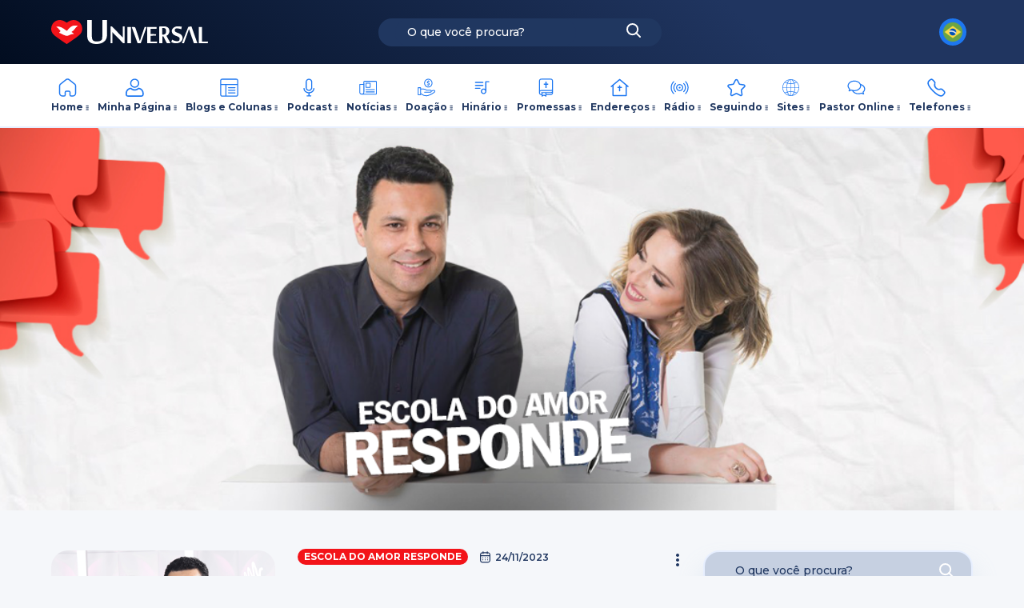

--- FILE ---
content_type: text/html; charset=UTF-8
request_url: https://www.universal.org/podcast/escola-do-amor-responde/2688-escola-do-amor-responde-no-ar-24-11-2023-2191325157
body_size: 23512
content:
<!doctype html>
<html lang="pt-BR">
<head>
    <meta charset="utf-8">
    <meta http-equiv="x-ua-compatible" content="ie=edge">
<script type="text/javascript">
/* <![CDATA[ */
 var gform;gform||(document.addEventListener("gform_main_scripts_loaded",function(){gform.scriptsLoaded=!0}),window.addEventListener("DOMContentLoaded",function(){gform.domLoaded=!0}),gform={domLoaded:!1,scriptsLoaded:!1,initializeOnLoaded:function(o){gform.domLoaded&&gform.scriptsLoaded?o():!gform.domLoaded&&gform.scriptsLoaded?window.addEventListener("DOMContentLoaded",o):document.addEventListener("gform_main_scripts_loaded",o)},hooks:{action:{},filter:{}},addAction:function(o,n,r,t){gform.addHook("action",o,n,r,t)},addFilter:function(o,n,r,t){gform.addHook("filter",o,n,r,t)},doAction:function(o){gform.doHook("action",o,arguments)},applyFilters:function(o){return gform.doHook("filter",o,arguments)},removeAction:function(o,n){gform.removeHook("action",o,n)},removeFilter:function(o,n,r){gform.removeHook("filter",o,n,r)},addHook:function(o,n,r,t,i){null==gform.hooks[o][n]&&(gform.hooks[o][n]=[]);var e=gform.hooks[o][n];null==i&&(i=n+"_"+e.length),gform.hooks[o][n].push({tag:i,callable:r,priority:t=null==t?10:t})},doHook:function(n,o,r){var t;if(r=Array.prototype.slice.call(r,1),null!=gform.hooks[n][o]&&((o=gform.hooks[n][o]).sort(function(o,n){return o.priority-n.priority}),o.forEach(function(o){"function"!=typeof(t=o.callable)&&(t=window[t]),"action"==n?t.apply(null,r):r[0]=t.apply(null,r)})),"filter"==n)return r[0]},removeHook:function(o,n,t,i){var r;null!=gform.hooks[o][n]&&(r=(r=gform.hooks[o][n]).filter(function(o,n,r){return!!(null!=i&&i!=o.tag||null!=t&&t!=o.priority)}),gform.hooks[o][n]=r)}}); 
/* ]]> */
</script>

    <meta name="viewport"
          content="width=device-width, initial-scale=1.0, minimum-scale=1.0, maximum-scale=1.0, user-scalable=no">
    
                <meta property="og:audio" content="https://anchor.fm/s/66acb5f0/podcast/play/79193772/https%3A%2F%2Fd3ctxlq1ktw2nl.cloudfront.net%2Fstaging%2F2023-10-27%2F576b1607-662d-c933-b0aa-97a6234bcc9d.mp3"/>
        <meta property="og:audio:secure_url" content="https://anchor.fm/s/66acb5f0/podcast/play/79193772/https%3A%2F%2Fd3ctxlq1ktw2nl.cloudfront.net%2Fstaging%2F2023-10-27%2F576b1607-662d-c933-b0aa-97a6234bcc9d.mp3"/>
        <meta property="og:audio:type" content="audio/mp3"/>
        <link rel="canonical" href="https://www.universal.org/podcast/escola-do-amor-responde/2688-escola-do-amor-responde-no-ar-24-11-2023-2191325157"/>
    <meta name="description" property="og:description" content="Bem vindo ao portal Universal.org, o novo portal da Igreja Universal, aqui você encontrará informações sobre comportamento cristão, estudos bíblicos, a folha universal, diversão, dicas e muito mais.">
    <meta name="author" content="Renato e Cristiane Cardoso">
    <meta itemprop="image" content="https://d3t3ozftmdmh3i.cloudfront.net/production/podcast_uploaded/17125948/17125948-1628183875706-4bc64fc2b3f24.jpg"/>
    <meta itemprop="url" content="https://www.universal.org/podcast/escola-do-amor-responde/2688-escola-do-amor-responde-no-ar-24-11-2023-2191325157"/>
    <meta itemprop="name" content="Podcast Renato e Cristiane Cardoso - 2688# Escola do Amor Responde (no ar 24.11.2023) - Universal.org - Portal Oficial da Igreja Universal do Reino de Deus">
    <meta name="description" content="Bem vindo ao portal Universal.org, o novo portal da Igreja Universal, aqui você encontrará informações sobre comportamento cristão, estudos bíblicos, a folha universal, diversão, dicas e muito mais.">
    <meta property="og:type" content="article"/>    <meta property="og:title" content="Podcast Renato e Cristiane Cardoso - 2688# Escola do Amor Responde (no ar 24.11.2023) - Universal.org - Portal Oficial da Igreja Universal do Reino de Deus"/>
    <meta property="og:site_name" content="Universal.org - Portal Oficial da Igreja Universal do Reino de Deus">
    <meta property="og:url" content="https://www.universal.org/podcast/escola-do-amor-responde/2688-escola-do-amor-responde-no-ar-24-11-2023-2191325157"/>
    <meta property="og:description" content="Bem vindo ao portal Universal.org, o novo portal da Igreja Universal, aqui você encontrará informações sobre comportamento cristão, estudos bíblicos, a folha universal, diversão, dicas e muito mais.">
    <meta property="og:image" content="https://d3t3ozftmdmh3i.cloudfront.net/production/podcast_uploaded/17125948/17125948-1628183875706-4bc64fc2b3f24.jpg"/>
    <meta property="og:image:secure_url" content="https://d3t3ozftmdmh3i.cloudfront.net/production/podcast_uploaded/17125948/17125948-1628183875706-4bc64fc2b3f24.jpg"/>
    <meta property="og:image:url" content="https://d3t3ozftmdmh3i.cloudfront.net/production/podcast_uploaded/17125948/17125948-1628183875706-4bc64fc2b3f24.jpg"/>
    <meta property="og:image:type" content="image/jpg"/>
    <meta property="og:image:width" content="300"/>
    <meta property="og:image:height" content="300"/>
    <meta property="og:image:alt" content="Podcast Renato e Cristiane Cardoso - 2688# Escola do Amor Responde (no ar 24.11.2023) - Universal.org - Portal Oficial da Igreja Universal do Reino de Deus"/>
    <meta property="og:locale" content="pt-BR"/>
    <meta name="twitter:image" content="https://d3t3ozftmdmh3i.cloudfront.net/production/podcast_uploaded/17125948/17125948-1628183875706-4bc64fc2b3f24.jpg"/>
    <meta name="twitter:domain" content="https://www.universal.org/podcast/escola-do-amor-responde/2688-escola-do-amor-responde-no-ar-24-11-2023-2191325157">
    <meta name="twitter:title" content="Podcast Renato e Cristiane Cardoso - 2688# Escola do Amor Responde (no ar 24.11.2023) - Universal.org - Portal Oficial da Igreja Universal do Reino de Deus">    <meta name="twitter:url" content="https://www.universal.org/podcast/escola-do-amor-responde/2688-escola-do-amor-responde-no-ar-24-11-2023-2191325157">
    <meta name="twitter:card" content="summary_large_image">
    <meta name="twitter:site" content="@IgrejaUniversal">
    <meta name="twitter:creator" content="@IgrejaUniversal">
    <meta property="twitter:description" content="Bem vindo ao portal Universal.org, o novo portal da Igreja Universal, aqui você encontrará informações sobre comportamento cristão, estudos bíblicos, a folha universal, diversão, dicas e muito mais.">
    <meta property="article:author" content="https://www.facebook.com/igrejauniversal"/>
    <meta property="article:publisher" content="https://www.facebook.com/igrejauniversal"/>
    
    
    <meta property="fb:app_id" content="366316387370111"/>
    <meta name="robots" content="index, follow">
    <link rel="icon"
          href="https://portalwp.s3.amazonaws.com/wp-content/uploads/2023/07/12170812/icon-logo-universal.png"
          type="image/png"/>
    <link rel="apple-touch-icon"
          href="https://portalwp.s3.amazonaws.com/wp-content/uploads/2023/07/12170817/apple-touch-icon-180x180-precomposed.png"/>
    <link rel="icon"
          href="https://portalwp.s3.amazonaws.com/wp-content/uploads/2023/07/12170821/apple-touch-icon-precomposed.png"
          type="image/gif"/>

                    <meta name='robots' content='index, follow, max-image-preview:large, max-snippet:-1, max-video-preview:-1' />
	<style>img:is([sizes="auto" i], [sizes^="auto," i]) { contain-intrinsic-size: 3000px 1500px }</style>
	
	<!-- This site is optimized with the Yoast SEO plugin v25.6 - https://yoast.com/wordpress/plugins/seo/ -->
	<title>Podcast Renato e Cristiane Cardoso &#8211; 2688# Escola do Amor Responde (no ar 24.11.2023) &#8211; Universal.org &#8211; Portal Oficial da Igreja Universal do Reino de Deus &#8211; Universal.org &#8211; Portal Oficial da Igreja Universal do Reino de Deus</title>
	<meta property="og:locale" content="en_US" />
	<script type="application/ld+json" class="yoast-schema-graph">{"@context":"https://schema.org","@graph":[{"@type":"WebSite","@id":"https://www.universal.org/#website","url":"https://www.universal.org/","name":"Universal.org - Portal Oficial da Igreja Universal do Reino de Deus","description":"Bem vindo ao portal Universal.org, o novo portal da Igreja Universal, aqui você encontrará informações sobre comportamento cristão, estudos bíblicos, a folha universal, diversão, dicas e muito mais.","potentialAction":[{"@type":"SearchAction","target":{"@type":"EntryPoint","urlTemplate":"https://www.universal.org/?s={search_term_string}"},"query-input":{"@type":"PropertyValueSpecification","valueRequired":true,"valueName":"search_term_string"}}],"inLanguage":"pt-BR"}]}</script>
	<!-- / Yoast SEO plugin. -->


<link rel='dns-prefetch' href='//maps.googleapis.com' />
<script type="text/javascript">
/* <![CDATA[ */
window._wpemojiSettings = {"baseUrl":"https:\/\/s.w.org\/images\/core\/emoji\/16.0.1\/72x72\/","ext":".png","svgUrl":"https:\/\/s.w.org\/images\/core\/emoji\/16.0.1\/svg\/","svgExt":".svg","source":{"concatemoji":"https:\/\/www.universal.org\/wp-includes\/js\/wp-emoji-release.min.js"}};
/*! This file is auto-generated */
!function(s,n){var o,i,e;function c(e){try{var t={supportTests:e,timestamp:(new Date).valueOf()};sessionStorage.setItem(o,JSON.stringify(t))}catch(e){}}function p(e,t,n){e.clearRect(0,0,e.canvas.width,e.canvas.height),e.fillText(t,0,0);var t=new Uint32Array(e.getImageData(0,0,e.canvas.width,e.canvas.height).data),a=(e.clearRect(0,0,e.canvas.width,e.canvas.height),e.fillText(n,0,0),new Uint32Array(e.getImageData(0,0,e.canvas.width,e.canvas.height).data));return t.every(function(e,t){return e===a[t]})}function u(e,t){e.clearRect(0,0,e.canvas.width,e.canvas.height),e.fillText(t,0,0);for(var n=e.getImageData(16,16,1,1),a=0;a<n.data.length;a++)if(0!==n.data[a])return!1;return!0}function f(e,t,n,a){switch(t){case"flag":return n(e,"\ud83c\udff3\ufe0f\u200d\u26a7\ufe0f","\ud83c\udff3\ufe0f\u200b\u26a7\ufe0f")?!1:!n(e,"\ud83c\udde8\ud83c\uddf6","\ud83c\udde8\u200b\ud83c\uddf6")&&!n(e,"\ud83c\udff4\udb40\udc67\udb40\udc62\udb40\udc65\udb40\udc6e\udb40\udc67\udb40\udc7f","\ud83c\udff4\u200b\udb40\udc67\u200b\udb40\udc62\u200b\udb40\udc65\u200b\udb40\udc6e\u200b\udb40\udc67\u200b\udb40\udc7f");case"emoji":return!a(e,"\ud83e\udedf")}return!1}function g(e,t,n,a){var r="undefined"!=typeof WorkerGlobalScope&&self instanceof WorkerGlobalScope?new OffscreenCanvas(300,150):s.createElement("canvas"),o=r.getContext("2d",{willReadFrequently:!0}),i=(o.textBaseline="top",o.font="600 32px Arial",{});return e.forEach(function(e){i[e]=t(o,e,n,a)}),i}function t(e){var t=s.createElement("script");t.src=e,t.defer=!0,s.head.appendChild(t)}"undefined"!=typeof Promise&&(o="wpEmojiSettingsSupports",i=["flag","emoji"],n.supports={everything:!0,everythingExceptFlag:!0},e=new Promise(function(e){s.addEventListener("DOMContentLoaded",e,{once:!0})}),new Promise(function(t){var n=function(){try{var e=JSON.parse(sessionStorage.getItem(o));if("object"==typeof e&&"number"==typeof e.timestamp&&(new Date).valueOf()<e.timestamp+604800&&"object"==typeof e.supportTests)return e.supportTests}catch(e){}return null}();if(!n){if("undefined"!=typeof Worker&&"undefined"!=typeof OffscreenCanvas&&"undefined"!=typeof URL&&URL.createObjectURL&&"undefined"!=typeof Blob)try{var e="postMessage("+g.toString()+"("+[JSON.stringify(i),f.toString(),p.toString(),u.toString()].join(",")+"));",a=new Blob([e],{type:"text/javascript"}),r=new Worker(URL.createObjectURL(a),{name:"wpTestEmojiSupports"});return void(r.onmessage=function(e){c(n=e.data),r.terminate(),t(n)})}catch(e){}c(n=g(i,f,p,u))}t(n)}).then(function(e){for(var t in e)n.supports[t]=e[t],n.supports.everything=n.supports.everything&&n.supports[t],"flag"!==t&&(n.supports.everythingExceptFlag=n.supports.everythingExceptFlag&&n.supports[t]);n.supports.everythingExceptFlag=n.supports.everythingExceptFlag&&!n.supports.flag,n.DOMReady=!1,n.readyCallback=function(){n.DOMReady=!0}}).then(function(){return e}).then(function(){var e;n.supports.everything||(n.readyCallback(),(e=n.source||{}).concatemoji?t(e.concatemoji):e.wpemoji&&e.twemoji&&(t(e.twemoji),t(e.wpemoji)))}))}((window,document),window._wpemojiSettings);
/* ]]> */
</script>
<link rel='stylesheet' id='wp-block-library-css' href='https://www.universal.org/wp-includes/css/dist/block-library/style.min.css' type='text/css' media='all' />
<style id='pdfemb-pdf-embedder-viewer-style-inline-css' type='text/css'>
.wp-block-pdfemb-pdf-embedder-viewer{max-width:none}

</style>
<style id='global-styles-inline-css' type='text/css'>
:root{--wp--preset--aspect-ratio--square: 1;--wp--preset--aspect-ratio--4-3: 4/3;--wp--preset--aspect-ratio--3-4: 3/4;--wp--preset--aspect-ratio--3-2: 3/2;--wp--preset--aspect-ratio--2-3: 2/3;--wp--preset--aspect-ratio--16-9: 16/9;--wp--preset--aspect-ratio--9-16: 9/16;--wp--preset--color--black: #000000;--wp--preset--color--cyan-bluish-gray: #abb8c3;--wp--preset--color--white: #ffffff;--wp--preset--color--pale-pink: #f78da7;--wp--preset--color--vivid-red: #cf2e2e;--wp--preset--color--luminous-vivid-orange: #ff6900;--wp--preset--color--luminous-vivid-amber: #fcb900;--wp--preset--color--light-green-cyan: #7bdcb5;--wp--preset--color--vivid-green-cyan: #00d084;--wp--preset--color--pale-cyan-blue: #8ed1fc;--wp--preset--color--vivid-cyan-blue: #0693e3;--wp--preset--color--vivid-purple: #9b51e0;--wp--preset--gradient--vivid-cyan-blue-to-vivid-purple: linear-gradient(135deg,rgba(6,147,227,1) 0%,rgb(155,81,224) 100%);--wp--preset--gradient--light-green-cyan-to-vivid-green-cyan: linear-gradient(135deg,rgb(122,220,180) 0%,rgb(0,208,130) 100%);--wp--preset--gradient--luminous-vivid-amber-to-luminous-vivid-orange: linear-gradient(135deg,rgba(252,185,0,1) 0%,rgba(255,105,0,1) 100%);--wp--preset--gradient--luminous-vivid-orange-to-vivid-red: linear-gradient(135deg,rgba(255,105,0,1) 0%,rgb(207,46,46) 100%);--wp--preset--gradient--very-light-gray-to-cyan-bluish-gray: linear-gradient(135deg,rgb(238,238,238) 0%,rgb(169,184,195) 100%);--wp--preset--gradient--cool-to-warm-spectrum: linear-gradient(135deg,rgb(74,234,220) 0%,rgb(151,120,209) 20%,rgb(207,42,186) 40%,rgb(238,44,130) 60%,rgb(251,105,98) 80%,rgb(254,248,76) 100%);--wp--preset--gradient--blush-light-purple: linear-gradient(135deg,rgb(255,206,236) 0%,rgb(152,150,240) 100%);--wp--preset--gradient--blush-bordeaux: linear-gradient(135deg,rgb(254,205,165) 0%,rgb(254,45,45) 50%,rgb(107,0,62) 100%);--wp--preset--gradient--luminous-dusk: linear-gradient(135deg,rgb(255,203,112) 0%,rgb(199,81,192) 50%,rgb(65,88,208) 100%);--wp--preset--gradient--pale-ocean: linear-gradient(135deg,rgb(255,245,203) 0%,rgb(182,227,212) 50%,rgb(51,167,181) 100%);--wp--preset--gradient--electric-grass: linear-gradient(135deg,rgb(202,248,128) 0%,rgb(113,206,126) 100%);--wp--preset--gradient--midnight: linear-gradient(135deg,rgb(2,3,129) 0%,rgb(40,116,252) 100%);--wp--preset--font-size--small: 13px;--wp--preset--font-size--medium: 20px;--wp--preset--font-size--large: 36px;--wp--preset--font-size--x-large: 42px;--wp--preset--spacing--20: 0.44rem;--wp--preset--spacing--30: 0.67rem;--wp--preset--spacing--40: 1rem;--wp--preset--spacing--50: 1.5rem;--wp--preset--spacing--60: 2.25rem;--wp--preset--spacing--70: 3.38rem;--wp--preset--spacing--80: 5.06rem;--wp--preset--shadow--natural: 6px 6px 9px rgba(0, 0, 0, 0.2);--wp--preset--shadow--deep: 12px 12px 50px rgba(0, 0, 0, 0.4);--wp--preset--shadow--sharp: 6px 6px 0px rgba(0, 0, 0, 0.2);--wp--preset--shadow--outlined: 6px 6px 0px -3px rgba(255, 255, 255, 1), 6px 6px rgba(0, 0, 0, 1);--wp--preset--shadow--crisp: 6px 6px 0px rgba(0, 0, 0, 1);}:where(body) { margin: 0; }.wp-site-blocks > .alignleft { float: left; margin-right: 2em; }.wp-site-blocks > .alignright { float: right; margin-left: 2em; }.wp-site-blocks > .aligncenter { justify-content: center; margin-left: auto; margin-right: auto; }:where(.is-layout-flex){gap: 0.5em;}:where(.is-layout-grid){gap: 0.5em;}.is-layout-flow > .alignleft{float: left;margin-inline-start: 0;margin-inline-end: 2em;}.is-layout-flow > .alignright{float: right;margin-inline-start: 2em;margin-inline-end: 0;}.is-layout-flow > .aligncenter{margin-left: auto !important;margin-right: auto !important;}.is-layout-constrained > .alignleft{float: left;margin-inline-start: 0;margin-inline-end: 2em;}.is-layout-constrained > .alignright{float: right;margin-inline-start: 2em;margin-inline-end: 0;}.is-layout-constrained > .aligncenter{margin-left: auto !important;margin-right: auto !important;}.is-layout-constrained > :where(:not(.alignleft):not(.alignright):not(.alignfull)){margin-left: auto !important;margin-right: auto !important;}body .is-layout-flex{display: flex;}.is-layout-flex{flex-wrap: wrap;align-items: center;}.is-layout-flex > :is(*, div){margin: 0;}body .is-layout-grid{display: grid;}.is-layout-grid > :is(*, div){margin: 0;}body{padding-top: 0px;padding-right: 0px;padding-bottom: 0px;padding-left: 0px;}a:where(:not(.wp-element-button)){text-decoration: underline;}:root :where(.wp-element-button, .wp-block-button__link){background-color: #32373c;border-width: 0;color: #fff;font-family: inherit;font-size: inherit;line-height: inherit;padding: calc(0.667em + 2px) calc(1.333em + 2px);text-decoration: none;}.has-black-color{color: var(--wp--preset--color--black) !important;}.has-cyan-bluish-gray-color{color: var(--wp--preset--color--cyan-bluish-gray) !important;}.has-white-color{color: var(--wp--preset--color--white) !important;}.has-pale-pink-color{color: var(--wp--preset--color--pale-pink) !important;}.has-vivid-red-color{color: var(--wp--preset--color--vivid-red) !important;}.has-luminous-vivid-orange-color{color: var(--wp--preset--color--luminous-vivid-orange) !important;}.has-luminous-vivid-amber-color{color: var(--wp--preset--color--luminous-vivid-amber) !important;}.has-light-green-cyan-color{color: var(--wp--preset--color--light-green-cyan) !important;}.has-vivid-green-cyan-color{color: var(--wp--preset--color--vivid-green-cyan) !important;}.has-pale-cyan-blue-color{color: var(--wp--preset--color--pale-cyan-blue) !important;}.has-vivid-cyan-blue-color{color: var(--wp--preset--color--vivid-cyan-blue) !important;}.has-vivid-purple-color{color: var(--wp--preset--color--vivid-purple) !important;}.has-black-background-color{background-color: var(--wp--preset--color--black) !important;}.has-cyan-bluish-gray-background-color{background-color: var(--wp--preset--color--cyan-bluish-gray) !important;}.has-white-background-color{background-color: var(--wp--preset--color--white) !important;}.has-pale-pink-background-color{background-color: var(--wp--preset--color--pale-pink) !important;}.has-vivid-red-background-color{background-color: var(--wp--preset--color--vivid-red) !important;}.has-luminous-vivid-orange-background-color{background-color: var(--wp--preset--color--luminous-vivid-orange) !important;}.has-luminous-vivid-amber-background-color{background-color: var(--wp--preset--color--luminous-vivid-amber) !important;}.has-light-green-cyan-background-color{background-color: var(--wp--preset--color--light-green-cyan) !important;}.has-vivid-green-cyan-background-color{background-color: var(--wp--preset--color--vivid-green-cyan) !important;}.has-pale-cyan-blue-background-color{background-color: var(--wp--preset--color--pale-cyan-blue) !important;}.has-vivid-cyan-blue-background-color{background-color: var(--wp--preset--color--vivid-cyan-blue) !important;}.has-vivid-purple-background-color{background-color: var(--wp--preset--color--vivid-purple) !important;}.has-black-border-color{border-color: var(--wp--preset--color--black) !important;}.has-cyan-bluish-gray-border-color{border-color: var(--wp--preset--color--cyan-bluish-gray) !important;}.has-white-border-color{border-color: var(--wp--preset--color--white) !important;}.has-pale-pink-border-color{border-color: var(--wp--preset--color--pale-pink) !important;}.has-vivid-red-border-color{border-color: var(--wp--preset--color--vivid-red) !important;}.has-luminous-vivid-orange-border-color{border-color: var(--wp--preset--color--luminous-vivid-orange) !important;}.has-luminous-vivid-amber-border-color{border-color: var(--wp--preset--color--luminous-vivid-amber) !important;}.has-light-green-cyan-border-color{border-color: var(--wp--preset--color--light-green-cyan) !important;}.has-vivid-green-cyan-border-color{border-color: var(--wp--preset--color--vivid-green-cyan) !important;}.has-pale-cyan-blue-border-color{border-color: var(--wp--preset--color--pale-cyan-blue) !important;}.has-vivid-cyan-blue-border-color{border-color: var(--wp--preset--color--vivid-cyan-blue) !important;}.has-vivid-purple-border-color{border-color: var(--wp--preset--color--vivid-purple) !important;}.has-vivid-cyan-blue-to-vivid-purple-gradient-background{background: var(--wp--preset--gradient--vivid-cyan-blue-to-vivid-purple) !important;}.has-light-green-cyan-to-vivid-green-cyan-gradient-background{background: var(--wp--preset--gradient--light-green-cyan-to-vivid-green-cyan) !important;}.has-luminous-vivid-amber-to-luminous-vivid-orange-gradient-background{background: var(--wp--preset--gradient--luminous-vivid-amber-to-luminous-vivid-orange) !important;}.has-luminous-vivid-orange-to-vivid-red-gradient-background{background: var(--wp--preset--gradient--luminous-vivid-orange-to-vivid-red) !important;}.has-very-light-gray-to-cyan-bluish-gray-gradient-background{background: var(--wp--preset--gradient--very-light-gray-to-cyan-bluish-gray) !important;}.has-cool-to-warm-spectrum-gradient-background{background: var(--wp--preset--gradient--cool-to-warm-spectrum) !important;}.has-blush-light-purple-gradient-background{background: var(--wp--preset--gradient--blush-light-purple) !important;}.has-blush-bordeaux-gradient-background{background: var(--wp--preset--gradient--blush-bordeaux) !important;}.has-luminous-dusk-gradient-background{background: var(--wp--preset--gradient--luminous-dusk) !important;}.has-pale-ocean-gradient-background{background: var(--wp--preset--gradient--pale-ocean) !important;}.has-electric-grass-gradient-background{background: var(--wp--preset--gradient--electric-grass) !important;}.has-midnight-gradient-background{background: var(--wp--preset--gradient--midnight) !important;}.has-small-font-size{font-size: var(--wp--preset--font-size--small) !important;}.has-medium-font-size{font-size: var(--wp--preset--font-size--medium) !important;}.has-large-font-size{font-size: var(--wp--preset--font-size--large) !important;}.has-x-large-font-size{font-size: var(--wp--preset--font-size--x-large) !important;}
:where(.wp-block-post-template.is-layout-flex){gap: 1.25em;}:where(.wp-block-post-template.is-layout-grid){gap: 1.25em;}
:where(.wp-block-columns.is-layout-flex){gap: 2em;}:where(.wp-block-columns.is-layout-grid){gap: 2em;}
:root :where(.wp-block-pullquote){font-size: 1.5em;line-height: 1.6;}
</style>
<link rel='stylesheet' id='foobox-free-min-css' href='https://www.universal.org/wp-content/plugins/foobox-image-lightbox/free/css/foobox.free.min.css' type='text/css' media='all' />
<link rel='stylesheet' id='slick.css-css' href='https://www.universal.org/wp-content/themes/portaluniversal-child/resources/assets/libs/slick/slick.css' type='text/css' media='all' />
<link rel='stylesheet' id='slick-theme.css-css' href='https://www.universal.org/wp-content/themes/portaluniversal-child/resources/assets/libs/slick/slick-theme.css' type='text/css' media='all' />
<link rel='stylesheet' id='glightbox.css-css' href='https://www.universal.org/wp-content/themes/portaluniversal-child/resources/assets/libs/glightbox.min.css' type='text/css' media='all' />
<link rel='stylesheet' id='magnificpopup.css-css' href='https://www.universal.org/wp-content/themes/portaluniversal-child/resources/assets/libs/magnific-popup.min.css' type='text/css' media='all' />
<link rel='stylesheet' id='sage/main.css-9305-css' href='https://www.universal.org/wp-content/themes/portaluniversal-child/dist/styles/main_01b57c93a6a435ae3011.css?version=9305&#038;ver=9305' type='text/css' media='all' />
<script type="text/javascript" src="https://www.universal.org/wp-includes/js/jquery/jquery.min.js" id="jquery-core-js"></script>
<script type="text/javascript" src="https://www.universal.org/wp-includes/js/jquery/jquery-migrate.min.js" id="jquery-migrate-js"></script>
<script type="text/javascript" id="foobox-free-min-js-before">
/* <![CDATA[ */
/* Run FooBox FREE (v2.7.35) */
var FOOBOX = window.FOOBOX = {
	ready: true,
	disableOthers: false,
	o: {wordpress: { enabled: true }, countMessage:'image %index of %total', captions: { dataTitle: ["captionTitle","title"], dataDesc: ["captionDesc","description"] }, rel: '', excludes:'.fbx-link,.nofoobox,.nolightbox,a[href*="pinterest.com/pin/create/button/"]', affiliate : { enabled: false }},
	selectors: [
		".foogallery-container.foogallery-lightbox-foobox", ".foogallery-container.foogallery-lightbox-foobox-free", ".gallery", ".wp-block-gallery", ".wp-caption", ".wp-block-image", "a:has(img[class*=wp-image-])", ".foobox"
	],
	pre: function( $ ){
		// Custom JavaScript (Pre)
		
	},
	post: function( $ ){
		// Custom JavaScript (Post)
		
		// Custom Captions Code
		
	},
	custom: function( $ ){
		// Custom Extra JS
		
	}
};
/* ]]> */
</script>
<script type="text/javascript" src="https://www.universal.org/wp-content/plugins/foobox-image-lightbox/free/js/foobox.free.min.js" id="foobox-free-min-js"></script>
<script type="text/javascript" src="https://maps.googleapis.com/maps/api/js?key=AIzaSyC7jUt3Tis4aHKF64SVX8BFjgMTz3TMu8g&amp;libraries=places&amp;ver=6.8.2" id="google-maps-api-js"></script>
<link rel="EditURI" type="application/rsd+xml" title="RSD" href="https://www.universal.org/xmlrpc.php?rsd" />
<!-- All in one Favicon 4.8 --><style>
                #wpadminbar{
                    background:#8c2d0d;
                }
            </style><!-- Google tag (gtag.js) -->
<script async src="https://www.googletagmanager.com/gtag/js?id=G-2XF270YB89"></script>
<script>
  window.dataLayer = window.dataLayer || [];
  function gtag(){dataLayer.push(arguments);}
  gtag('js', new Date());

  gtag('config', 'G-2XF270YB89');
</script>
<!-- Google Tag Manager -->
<script>(function(w,d,s,l,i){w[l]=w[l]||[];w[l].push({'gtm.start':
new Date().getTime(),event:'gtm.js'});var f=d.getElementsByTagName(s)[0],
j=d.createElement(s),dl=l!='dataLayer'?'&l='+l:'';j.async=true;j.src=
'https://www.googletagmanager.com/gtm.js?id='+i+dl;f.parentNode.insertBefore(j,f);
})(window,document,'script','dataLayer','GTM-5SXZGXQV');</script>
<!-- End Google Tag Manager --><link rel="alternate" type="application/rss+xml" title="RSS" href="https://www.universal.org/rsslatest.xml" />    <style>html {
            margin-top: 0 !important;
        }</style>
</head>
<body data-title="Podcast Renato e Cristiane Cardoso &#8211; 2688# Escola do Amor Responde (no ar 24.11.2023) &#8211; Universal.org &#8211; Portal Oficial da Igreja Universal do Reino de Deus" data-id="-1" class="wp-singular page-template-default single single-page postid--1 page page-id--1 page-parent wp-theme-portaluniversal-childresources podcast-renato-e-cristiane-cardoso-2688-escola-do-amor-responde-no-ar-24-11-2023-universal-org-portal-oficial-da-igreja-universal-do-reino-de-deus">
<div id="site">
            <script>
            window.fbAsyncInit = function () {
                FB.init({
                    appId: '366316387370111',
                    autoLogAppEvents: true,
                    xfbml: true,
                    version: 'v11.0',
                });
            };
        </script>
        <script async defer crossorigin="anonymous" src="https://connect.facebook.net/en_US/sdk.js"></script>
                <header class="l-header-wrapper is-align-center is-justify-center bg-gradient-2">
	<div class="l-header-row">
		<div id="hamburgerMenuTablet" data-language="1" class="l-tablet-hamburger">
			<svg class="is-no-event no-stroke">
    <use xlink:href="https://www.universal.org/wp-content/themes/portaluniversal-child/resources/assets/images/common-icons.svg#hamburger"/>
  </svg>
		</div>
		<div class="l-header-col-one">
			<div class="m-logo-header">
				<h1 class="m-logo">
					<a href="https://www.universal.org">
						<svg class="is-no-event no-stroke">
    <use xlink:href="https://www.universal.org/wp-content/themes/portaluniversal-child/resources/assets/images/common-icons.svg#logo-padrao"/>
  </svg>
					</a>
					<span class="title-page">Universal.org - Portal Oficial da Igreja Universal do Reino de Deus</span>
				</h1>
			</div>
		</div>
		<div class="l-header-col-two">
			<form
        role="search"
        id="search-form"
        name="search-form"
        data-search="all"
        data-sensitive="true"
        class="m-search-bar bg-primary fn-search"
        action="https://www.universal.org/">
    <div class="search-field-wrap">
        <input
                class="is-fz-11 is-fw-700"
                type="text"
                value=""
                name="s"
                id="s"
                data-search_wrapper="search-wrapper"
                placeholder="O que você procura?"
        />
        <div id="search-wrapper" class="search-field-container" style="display: none;  "></div>
    </div>
    <button type="submit">
        <svg class="is-no-event no-fill">
    <use xlink:href="https://www.universal.org/wp-content/themes/portaluniversal-child/resources/assets/images/common-icons.svg#lupa"/>
  </svg>
    </button>
</form>

		</div>
		<div class="l-header-col-three is-align-center is-justify-end">
			
						
						
			
							<div class="m-circular-options">
        <div class="m-circular-options-icon">
            <img
                    src="https://www.universal.org/wp-content/themes/portaluniversal-child/resources/assets/images/flags/pt_br.png"
                    alt="">
        </div>

        <ul class="m-circular-options-list">
                                        <li class="m-circular-options-list-item">
                    <a href="/en" data-title="English">

                                                <img
                                src="https://www.universal.org/wp-content/themes/portaluniversal-child/resources/assets/images/flags/en_us.png"
                                alt="">
                        English
                    </a>
                </li>
                            <li class="m-circular-options-list-item">
                    <a href="/es" data-title="Espanhol">

                                                <img
                                src="https://www.universal.org/wp-content/themes/portaluniversal-child/resources/assets/images/flags/es_es.png"
                                alt="">
                        Espanhol
                    </a>
                </li>
                            <li class="m-circular-options-list-item">
                    <a href="/it" data-title="Italiano">

                                                <img
                                src="https://www.universal.org/wp-content/themes/portaluniversal-child/resources/assets/images/flags/it_it.png"
                                alt="">
                        Italiano
                    </a>
                </li>
                            <li class="m-circular-options-list-item">
                    <a href="/ht" data-title="Haiti">

                                                <img
                                src="https://www.universal.org/wp-content/themes/portaluniversal-child/resources/assets/images/flags/fr_ca.png"
                                alt="">
                        Haiti
                    </a>
                </li>
                            <li class="m-circular-options-list-item">
                    <a href="/fr" data-title="Francês">

                                                <img
                                src="https://www.universal.org/wp-content/themes/portaluniversal-child/resources/assets/images/flags/fr_fr.png"
                                alt="">
                        Francês
                    </a>
                </li>
                            <li class="m-circular-options-list-item">
                    <a href="/ru" data-title="Russo">

                                                <img
                                src="https://www.universal.org/wp-content/themes/portaluniversal-child/resources/assets/images/flags/ru_ru.png"
                                alt="">
                        Russo
                    </a>
                </li>
                    </ul>
    </div>
						
							

									</div>
	</div>
</header>    <nav
	class="l-main-menu-wrapper"
	id="mainMenu" data-language="1"
	aria-label="Navegação do Site"
>
	<h2 class="m-title-offscreen">Navegação Principal</h2>

	<div class="mobile-header">
    <div class="mobile-header-row">
        <div class="mobile-header-logo">
            <img src="https://www.universal.org/wp-content/themes/portaluniversal-child/resources/assets/images/logo-universal.png" alt="">
        </div>
        <div class="mobile-header-hide" id="hideMenu">
            <svg class="is-no-event no-fill">
    <use xlink:href="https://www.universal.org/wp-content/themes/portaluniversal-child/resources/assets/images/common-icons.svg#prev-arrow"/>
  </svg>
        </div>
    </div>
    <div class="mobile-header-row bg-darker">
        
        
        
        
        
        
        
        
        
        
        

        <div class="mobile-header-search" id="searchWrapper">
            <div class="mobile-search-hide" id="searchHidden">
                <svg class="is-no-event no-stroke">
    <use xlink:href="https://www.universal.org/wp-content/themes/portaluniversal-child/resources/assets/images/common-icons.svg#prev-arrow"/>
  </svg>
            </div>
            <div class="mobile-search-show" id="searchShow">
                <svg class="is-no-event no-stroke">
    <use xlink:href="https://www.universal.org/wp-content/themes/portaluniversal-child/resources/assets/images/common-icons.svg#lupa"/>
  </svg>
            </div>
            <form
                    action="https://www.universal.org/"
                    class="m-search-bar"
                    data-sensitive="true"
            >
                <div class="search-field-wrap">
                    <input type="text" name="s" placeholder="O que você procura?" data-search_wrapper="search-wrapper-mobile">
                    <div id="search-wrapper-mobile" class="search-field-container" style="display: none;  "></div>
                </div>
                <button type="submit" data-title="Procurar" title="Procurar">
                    <svg class="is-no-event no-stroke">
    <use xlink:href="https://www.universal.org/wp-content/themes/portaluniversal-child/resources/assets/images/common-icons.svg#lupa"/>
  </svg>
                </button>
            </form>
        </div>

        
        <div class="m-circular-options is-hide-mobile is-hide-tablet is-hide-tablet-large">
			<div class="m-circular-options-icon heart">
				<svg class="is-no-event ">
    <use xlink:href="https://www.universal.org/wp-content/themes/portaluniversal-child/resources/assets/images/common-icons.svg#heart-header"/>
  </svg>
			</div>
			<ul class="m-circular-options-list">
									<li class="m-circular-options-list-item">
						<a href="/a-universal" target=""
						   data-title="A Universal">
							A Universal
						</a>
					</li>
									<li class="m-circular-options-list-item">
						<a href="/livro-de-oracoes" target=""
						   data-title="Livro de orações">
							Livro de orações
						</a>
					</li>
									<li class="m-circular-options-list-item">
						<a href="https://arcacenter.com.br/" target="_blank"
						   data-title="Arca center">
							Arca center
						</a>
					</li>
									<li class="m-circular-options-list-item">
						<a href="/contato-igreja" target=""
						   data-title="Fale conosco">
							Fale conosco
						</a>
					</li>
							</ul>
		</div>
	        

        
        <div class="m-circular-options">
        <div class="m-circular-options-icon">
            <img
                    src="https://www.universal.org/wp-content/themes/portaluniversal-child/resources/assets/images/flags/pt_br.png"
                    alt="">
        </div>

        <ul class="m-circular-options-list">
                                        <li class="m-circular-options-list-item">
                    <a href="/en" data-title="English">

                                                <img
                                src="https://www.universal.org/wp-content/themes/portaluniversal-child/resources/assets/images/flags/en_us.png"
                                alt="">
                        English
                    </a>
                </li>
                            <li class="m-circular-options-list-item">
                    <a href="/es" data-title="Espanhol">

                                                <img
                                src="https://www.universal.org/wp-content/themes/portaluniversal-child/resources/assets/images/flags/es_es.png"
                                alt="">
                        Espanhol
                    </a>
                </li>
                            <li class="m-circular-options-list-item">
                    <a href="/it" data-title="Italiano">

                                                <img
                                src="https://www.universal.org/wp-content/themes/portaluniversal-child/resources/assets/images/flags/it_it.png"
                                alt="">
                        Italiano
                    </a>
                </li>
                            <li class="m-circular-options-list-item">
                    <a href="/ht" data-title="Haiti">

                                                <img
                                src="https://www.universal.org/wp-content/themes/portaluniversal-child/resources/assets/images/flags/fr_ca.png"
                                alt="">
                        Haiti
                    </a>
                </li>
                            <li class="m-circular-options-list-item">
                    <a href="/fr" data-title="Francês">

                                                <img
                                src="https://www.universal.org/wp-content/themes/portaluniversal-child/resources/assets/images/flags/fr_fr.png"
                                alt="">
                        Francês
                    </a>
                </li>
                            <li class="m-circular-options-list-item">
                    <a href="/ru" data-title="Russo">

                                                <img
                                src="https://www.universal.org/wp-content/themes/portaluniversal-child/resources/assets/images/flags/ru_ru.png"
                                alt="">
                        Russo
                    </a>
                </li>
                    </ul>
    </div>
        
    </div>
</div>

				<div class="menu-menu-principal-container"><ul id="menu-menu-principal" class="menu" data-items="46"><li id="menu-item-464261" class="menu-item menu-item-type-post_type menu-item-object-page menu-item-home menu-item-464261"><a href="https://www.universal.org/"><svg class="svg-stroke-and-fill home"><use xlink:href="https://www.universal.org/wp-content/themes/portaluniversal-child/resources/assets/images/new-common-icons.svg#home" /></svg>Home</a></li>
<li id="menu-item-464252" class="menu-item menu-item-type-custom menu-item-object-custom menu-item-464252"><a href="/minha-pagina"><svg class="svg-stroke-and-fill user"><use xlink:href="https://www.universal.org/wp-content/themes/portaluniversal-child/resources/assets/images/new-common-icons.svg#user" /></svg>Minha Página</a></li>
<li id="menu-item-697529" class="menu-item menu-item-type-taxonomy menu-item-object-site menu-item-has-children menu-item-697529"><a href="https://www.universal.org/blogs-e-colunas/"><svg class="svg-stroke-and-fill blogs"><use xlink:href="https://www.universal.org/wp-content/themes/portaluniversal-child/resources/assets/images/new-common-icons.svg#blogs" /></svg>Blogs e Colunas</a>
<ul class="sub-menu">
	<li id="menu-item-700585" class="menu-item menu-item-type-post_type menu-item-object-page menu-item-700585"><a href="https://www.universal.org/todos-blogs-e-colunas/">Todos os Blogs</a></li>
	<li id="menu-item-697721" class="menu-item menu-item-type-taxonomy menu-item-object-site menu-item-697721"><a href="https://www.universal.org/bispo-macedo/">Bispo Macedo</a></li>
	<li id="menu-item-697725" class="menu-item menu-item-type-taxonomy menu-item-object-site menu-item-697725"><a href="https://www.universal.org/ester-bezerra/">Ester Bezerra</a></li>
	<li id="menu-item-697729" class="menu-item menu-item-type-taxonomy menu-item-object-site menu-item-697729"><a href="https://www.universal.org/renato-cardoso/">Renato Cardoso</a></li>
	<li id="menu-item-697733" class="menu-item menu-item-type-taxonomy menu-item-object-site menu-item-697733"><a href="https://www.universal.org/cristiane-cardoso/">Cristiane Cardoso</a></li>
	<li id="menu-item-697741" class="menu-item menu-item-type-custom menu-item-object-custom menu-item-697741"><a target="_blank" href="https://www.juliofreitas.com">Júlio Freitas</a></li>
	<li id="menu-item-697745" class="menu-item menu-item-type-custom menu-item-object-custom menu-item-697745"><a target="_blank" href="https://www.vivianefreitas.com">Viviane Freitas</a></li>
	<li id="menu-item-697737" class="menu-item menu-item-type-taxonomy menu-item-object-site menu-item-697737"><a href="https://www.universal.org/nubia-siqueira/">Núbia Siqueira</a></li>
</ul>
</li>
<li id="menu-item-697533" class="menu-item menu-item-type-taxonomy menu-item-object-site menu-item-has-children menu-item-697533"><a href="https://www.universal.org/podcasts/"><svg class="svg-stroke-and-fill podcasts"><use xlink:href="https://www.universal.org/wp-content/themes/portaluniversal-child/resources/assets/images/new-common-icons.svg#podcasts" /></svg>Podcast</a>
<ul class="sub-menu">
	<li id="menu-item-704897" class="menu-item menu-item-type-post_type menu-item-object-page menu-item-704897"><a href="https://www.universal.org/todos-os-podcasts/">Todos Podcasts</a></li>
	<li id="menu-item-697749" class="menu-item menu-item-type-taxonomy menu-item-object-site menu-item-697749"><a href="https://www.universal.org/podcasts/palavra-amiga/">Palavra amiga</a></li>
	<li id="menu-item-697753" class="menu-item menu-item-type-taxonomy menu-item-object-site menu-item-697753"><a href="https://www.universal.org/podcasts/cristiane-cardoso-podcast/">Cristiane Cardoso</a></li>
	<li id="menu-item-697757" class="menu-item menu-item-type-taxonomy menu-item-object-site menu-item-697757"><a href="https://www.universal.org/podcasts/inteligencia-para-a-sua-vida/">Inteligência para a sua vida</a></li>
	<li id="menu-item-697761" class="menu-item menu-item-type-taxonomy menu-item-object-site menu-item-697761"><a href="https://www.universal.org/podcasts/escola-do-amor-responde/">Escola do Amor Responde</a></li>
	<li id="menu-item-697765" class="menu-item menu-item-type-taxonomy menu-item-object-site menu-item-697765"><a href="https://www.universal.org/podcasts/viviane-freitas/">Viviane Freitas</a></li>
	<li id="menu-item-771897" class="menu-item menu-item-type-taxonomy menu-item-object-site menu-item-771897"><a href="https://www.universal.org/podcasts/em-busca-do-amor/">Em busca do Amor</a></li>
</ul>
</li>
<li id="menu-item-697853" class="menu-item menu-item-type-taxonomy menu-item-object-site menu-item-has-children menu-item-697853"><a href="https://www.universal.org/noticias/"><svg class="svg-stroke-and-fill news"><use xlink:href="https://www.universal.org/wp-content/themes/portaluniversal-child/resources/assets/images/new-common-icons.svg#news" /></svg>Notícias</a>
<ul class="sub-menu">
	<li id="menu-item-700589" class="menu-item menu-item-type-post_type menu-item-object-page menu-item-700589"><a href="https://www.universal.org/todas-as-noticias/">Todas Notícias</a></li>
	<li id="menu-item-697769" class="menu-item menu-item-type-taxonomy menu-item-object-category menu-item-697769"><a href="https://www.universal.org/noticias/categoria/noticias-da-universal/">Notícias da Universal</a></li>
	<li id="menu-item-697773" class="menu-item menu-item-type-taxonomy menu-item-object-category menu-item-697773"><a href="https://www.universal.org/noticias/categoria/vida-a-dois/">Vida a Dois</a></li>
	<li id="menu-item-697777" class="menu-item menu-item-type-taxonomy menu-item-object-category menu-item-697777"><a href="https://www.universal.org/noticias/categoria/fim-dos-tempos/">Fim dos Tempos</a></li>
	<li id="menu-item-697781" class="menu-item menu-item-type-taxonomy menu-item-object-category menu-item-697781"><a href="https://www.universal.org/noticias/categoria/acao-social/">Ação Social</a></li>
	<li id="menu-item-697785" class="menu-item menu-item-type-taxonomy menu-item-object-category menu-item-697785"><a href="https://www.universal.org/noticias/categoria/comportamento/">Comportamento</a></li>
	<li id="menu-item-697789" class="menu-item menu-item-type-taxonomy menu-item-object-category menu-item-697789"><a href="https://www.universal.org/noticias/categoria/em-foco/">Em Foco</a></li>
	<li id="menu-item-697793" class="menu-item menu-item-type-taxonomy menu-item-object-category menu-item-697793"><a href="https://www.universal.org/noticias/categoria/folha-universal/">Folha Universal</a></li>
</ul>
</li>
<li id="menu-item-91" class="menu-item menu-item-type-custom menu-item-object-custom menu-item-91"><a target="_blank" href="https://doar.universal.org/"><svg class="svg-stroke-and-fill donation"><use xlink:href="https://www.universal.org/wp-content/themes/portaluniversal-child/resources/assets/images/new-common-icons.svg#donation" /></svg>Doação</a></li>
<li id="menu-item-464253" class="menu-item menu-item-type-custom menu-item-object-custom menu-item-464253"><a href="/hinario"><svg class="svg-stroke-and-fill hinario"><use xlink:href="https://www.universal.org/wp-content/themes/portaluniversal-child/resources/assets/images/new-common-icons.svg#hinario" /></svg>Hinário</a></li>
<li id="menu-item-748217" class="menu-item menu-item-type-post_type menu-item-object-page menu-item-748217"><a href="https://www.universal.org/caixa-de-promessas/"><svg class="svg-stroke-and-fill bible"><use xlink:href="https://www.universal.org/wp-content/themes/portaluniversal-child/resources/assets/images/new-common-icons.svg#bible" /></svg>Promessas</a></li>
<li id="menu-item-464477" class="menu-item menu-item-type-custom menu-item-object-custom menu-item-464477"><a href="/localizar"><svg class="svg-stroke-and-fill temple"><use xlink:href="https://www.universal.org/wp-content/themes/portaluniversal-child/resources/assets/images/new-common-icons.svg#temple" /></svg>Endereços</a></li>
<li id="menu-item-641825" class="menu-item menu-item-type-post_type menu-item-object-page menu-item-641825"><a href="https://www.universal.org/radio-6/"><svg class="svg-stroke-and-fill radio"><use xlink:href="https://www.universal.org/wp-content/themes/portaluniversal-child/resources/assets/images/new-common-icons.svg#radio" /></svg>Rádio</a></li>
<li id="menu-item-750429" class="menu-item menu-item-type-post_type menu-item-object-page menu-item-750429"><a href="https://www.universal.org/seguindo/"><svg class="svg-stroke-and-fill favorite"><use xlink:href="https://www.universal.org/wp-content/themes/portaluniversal-child/resources/assets/images/new-common-icons.svg#favorite" /></svg>Seguindo</a></li>
<li id="menu-item-464258" class="menu-item menu-item-type-custom menu-item-object-custom menu-item-has-children menu-item-464258"><a href="#"><svg class="svg-stroke-and-fill sites"><use xlink:href="https://www.universal.org/wp-content/themes/portaluniversal-child/resources/assets/images/new-common-icons.svg#sites" /></svg>Sites</a>
<ul class="sub-menu">
	<li id="menu-item-1558049" class="menu-item menu-item-type-post_type menu-item-object-page menu-item-1558049"><a href="https://www.universal.org/jejum/">Jejum de Daniel</a></li>
	<li id="menu-item-694649" class="menu-item menu-item-type-custom menu-item-object-custom menu-item-694649"><a href="https://www.otemplodesalomao.com/">Templo de Salomão</a></li>
	<li id="menu-item-694661" class="menu-item menu-item-type-taxonomy menu-item-object-site menu-item-694661"><a href="https://www.universal.org/mitos-e-verdades/">Mitos e Verdades</a></li>
	<li id="menu-item-747381" class="menu-item menu-item-type-taxonomy menu-item-object-site menu-item-747381"><a href="https://www.universal.org/podcasts/escola-do-amor-responde/">Escola do Amor</a></li>
	<li id="menu-item-694657" class="menu-item menu-item-type-taxonomy menu-item-object-site menu-item-694657"><a href="https://www.universal.org/terapiadoamor/">Terapia do Amor</a></li>
	<li id="menu-item-694673" class="menu-item menu-item-type-taxonomy menu-item-object-site menu-item-694673"><a href="https://www.universal.org/vicio-tem-cura/">Vício tem cura</a></li>
	<li id="menu-item-694653" class="menu-item menu-item-type-custom menu-item-object-custom menu-item-694653"><a href="http://forcajovemuniversal.com/">FJU</a></li>
	<li id="menu-item-842445" class="menu-item menu-item-type-taxonomy menu-item-object-site menu-item-842445"><a href="https://www.universal.org/ebi/">EBI</a></li>
	<li id="menu-item-1155529" class="menu-item menu-item-type-post_type menu-item-object-page menu-item-1155529"><a href="https://www.universal.org/livro-de-oracoes/">Livro de orações</a></li>
</ul>
</li>
<li id="menu-item-464481" class="menu-item menu-item-type-custom menu-item-object-custom menu-item-464481"><a href="https://www.universal.org/pastor-online/"><svg class="svg-stroke-and-fill chat"><use xlink:href="https://www.universal.org/wp-content/themes/portaluniversal-child/resources/assets/images/new-common-icons.svg#chat" /></svg>Pastor Online</a></li>
<li id="menu-item-748181" class="menu-item menu-item-type-post_type menu-item-object-page menu-item-748181"><a href="https://www.universal.org/telefones/"><svg class="svg-stroke-and-fill phone"><use xlink:href="https://www.universal.org/wp-content/themes/portaluniversal-child/resources/assets/images/new-common-icons.svg#phone" /></svg>Telefones</a></li>
</ul></div>
	
</nav>
<div class="mobile-cover" id="mobileCover"></div>
    <main class="main">
        		
			<div class="l-header-banner-wrapper is-logged-out">
	<div class="l-header-banner-bg">
		<img src="https://portalwp.s3.amazonaws.com/wp-content/uploads/2021/03/23085215/5489_-_Foto_capa_escola_do_amor_responde_-_desktop_fundo_v1.jpeg" alt="thumb do blog Escola do Amor Responde"/>
	</div>

			<div
			class="l-header-banner-cover"
			style="background-image: url(https://portalwp.s3.amazonaws.com/wp-content/uploads/2021/03/23085323/5489_-_Foto_capa_escola_do_amor_responde_-_desktop_sobre_capa_png_v1.png)">
							<img
					src="https://portalwp.s3.amazonaws.com/wp-content/uploads/2021/03/23085318/5489_-_Foto_capa_escola_do_amor_responde_-_mobile_png_v1.png"
					alt="thumb do blog Escola do Amor Responde"
				/>
					</div>
	</div>
		
	
		
	
		
					<div style="display: none!important;" itemscope itemtype="https://schema.org/Person">
			<span itemprop="name">Renato e Cristiane Cardoso</span>
			<img src="https://portalwp.s3.amazonaws.com/wp-content/uploads/2021/03/24105634/5489-thumb-escola-do-amor-responde-v1-2.jpg" itemprop="image" alt="Photo of Renato e Cristiane Cardoso"/>
			<a href="https://www.universal.org/podcasts/escola-do-amor-responde" itemprop="url">https://www.universal.org/podcasts/escola-do-amor-responde</a>
		</div>
		<article class="l-common--wrapper hasSidebar is-justify-center">
			<div class="m-spacer sp-50 sp-m-30"></div>
			<div class="l-common--row content-single podcast-single">
				<section class="col content-left">
					<div class="l-subhead-wrapper-two" id="subhead-podcast">
						<div
	class="opt opt-blue   "
	data-share="open"
	data-follow=""
	data-id-share="2191325157"
	data-id-category="2"
	data-to-follow="Escola do Amor Responde"
	data-url="https%3A%2F%2Fwww.universal.org%2Fpodcast%2F"
	data-list="[&quot;share&quot;,&quot;favorite&quot;,&quot;follow&quot;]"
	data-type="podcast"
	data-logged=""
	data-copy=""
>
    <svg class="is-no-event no-stroke">
    <use xlink:href="https://www.universal.org/wp-content/themes/portaluniversal-child/resources/assets/images/common-icons.svg#vertical-dots"/>
  </svg>
</div>						<div class="m-single-banner">
							<img src="https://d3t3ozftmdmh3i.cloudfront.net/production/podcast_uploaded/17125948/17125948-1628183875706-4bc64fc2b3f24.jpg" alt="Imagem de capa - 2688# Escola do Amor Responde (no ar 24.11.2023)"/>
						</div>
						<div class="m-single-header-podcast">
							<div class="l-subhead-meta is-margin-yb-0">
								<div class="l-subhead-meta-infos">
									<div class="l-subhead-meta-badges">
									<span class="m-badge-danger is-fz-12">
										<a href="https://www.universal.org/podcasts/escola-do-amor-responde">Escola do Amor Responde</a>
									</span>
									</div>
									<div class="l-subhead-meta-date">
										<svg class="is-no-event no-stroke">
    <use xlink:href="https://www.universal.org/wp-content/themes/portaluniversal-child/resources/assets/images/common-icons.svg#calendar"/>
  </svg>
										<time
											class="is-fz-12 is-fw-600 is-fc-primary">24/11/2023</time>
									</div>
								</div>
							</div>
							<div class="l-subhead-row">
								<h1 class="m-title is-fw-600">2688# Escola do Amor Responde (no ar 24.11.2023)</h1>
															</div>
							
															
								<div class="m-single-content single-podcast is-relative is-margin-yt-20">
									<article class="m-podcasts podcast--oneplay podcast--single-post" data-type="podcast" data-id-share="2191325157" id="m-podcasts-2191325157"
         data-parent="f831a963442991d8b6c14c9a5bf2818df792d6cd">
	<div class="items-info">
		<div class="m-podcasts-play-pause">
			<div
	id="playAndPause"
	class="playAndPause playAndPause-small"
	title="Play áudio 2688# Escola do Amor Responde (no ar 24.11.2023)"
	data-player="play"
	data-music="2191325157"
	data-hash="f831a963442991d8b6c14c9a5bf2818df792d6cd"
>
	<svg class="is-no-event " viewBox="-2 -2 82 82" fill="none" xmlns="http://www.w3.org/2000/svg">
				  <path id="circle"
				d="M38.0158 0C59.0081 0 76.0315 17.0197 76.0315 38.0158C76.0315 59.0119 59.0081 76.0315 38.0158 76.0315C17.0197 76.0315 0 59.0119 0 38.0158C0 17.0197 17.0197 0 38.0158 0Z"
						stroke-dasharray="314" stroke-dashoffset="0"/>
				  <path id="path"
						d="M50.0206 37.9963C50.0206 34.7504 33.3838 24.3665 31.4966 26.2336C29.6093 28.1007 29.4279 47.7159 31.4966 49.759C33.5653 51.8092 50.0206 41.2422 50.0206 37.9963Z"
						stroke="white" stroke-width="2.5" stroke-linecap="round" stroke-linejoin="round"/>
				  <g>
					<rect id="rec1" x="41" y="27" width="3" height="0" rx="1.5"></rect>
					<rect id="rec2" x="32" y="27" width="3" height="0" rx="1.5"></rect>
				  </g>
				</svg></div>		</div>

		<div class="m-podcasts-info  " >
							<a href="https://www.universal.org/podcast/"  >
					<h3 class="m-podcast-title is-fz-17 is-fz-t-14 is-fz-m-14 is-fw-600" >2688# Escola do Amor Responde (no ar 24.11.2023)</h3>
				</a>
			
							<a href="https://www.universal.org/podcast/"  >
					<p class="m-podcast-caption is-fz-12 is-fz-t-12 is-fz-m-12 is-fw-700" >Escola do Amor Responde</p>
				</a>
					</div>
	</div>
			<div class="m-podcasts-timer">
			<div class="m-podcasts-label is-fz-12 is-fz-t-12 is-fz-m-12 is-fw-500"
			     id="m-podcasts-audio-duration--f831a963442991d8b6c14c9a5bf2818df792d6cd">
									<span>00:00:00</span> restantes
				
			</div>

			<label for="m-podcasts-audio-range--f831a963442991d8b6c14c9a5bf2818df792d6cd" style="display: none"></label>
			<input
				type="range"
				class="m-podcasts-input"
				min="0" max="1326"
				value="0"
				id="m-podcasts-audio-range--f831a963442991d8b6c14c9a5bf2818df792d6cd"
				data-hash="f831a963442991d8b6c14c9a5bf2818df792d6cd"
				data-range="range"
			/>
		</div>
		<div class="m-podcasts-audio">
		<video
      id="m-podcasts-audio--f831a963442991d8b6c14c9a5bf2818df792d6cd"
      class="video-js item-source "
      controls
      preload="none"
      data-src="https://anchor.fm/s/66acb5f0/podcast/play/79193772/https%3A%2F%2Fd3ctxlq1ktw2nl.cloudfront.net%2Fstaging%2F2023-10-27%2F576b1607-662d-c933-b0aa-97a6234bcc9d.mp3"
      data-type-src="video/mp4"
      data-setup=""
      style="display: none!important"
      playsinline
  >
    <source src="https://anchor.fm/s/66acb5f0/podcast/play/79193772/https%3A%2F%2Fd3ctxlq1ktw2nl.cloudfront.net%2Fstaging%2F2023-10-27%2F576b1607-662d-c933-b0aa-97a6234bcc9d.mp3" type="video/mp4"/>
  </video>

	</div>

	
	<div
	class="opt opt-blue   "
	data-share="open"
	data-follow=""
	data-id-share="2191325157"
	data-id-category="2"
	data-to-follow="Escola do Amor Responde"
	data-url="https%3A%2F%2Fwww.universal.org%2Fpodcast%2F"
	data-list="[&quot;favorite&quot;,&quot;follow&quot;]"
	data-type="podcast"
	data-logged=""
	data-copy=""
>
    <svg class="is-no-event no-stroke">
    <use xlink:href="https://www.universal.org/wp-content/themes/portaluniversal-child/resources/assets/images/common-icons.svg#vertical-dots"/>
  </svg>
</div></article>


								</div>
								<div style="display: none!important;" itemscope
								     itemtype="https://schema.org/AudioObject">
									<span itemprop="name">Podcast Renato e Cristiane Cardoso - 2688# Escola do Amor Responde (no ar 24.11.2023) - Universal.org - Portal Oficial da Igreja Universal do Reino de Deus</span>
									<meta itemprop="encodingFormat" content="audio/mp3"/>
									<meta itemprop="contentUrl" content="https://anchor.fm/s/66acb5f0/podcast/play/79193772/https%3A%2F%2Fd3ctxlq1ktw2nl.cloudfront.net%2Fstaging%2F2023-10-27%2F576b1607-662d-c933-b0aa-97a6234bcc9d.mp3"/>
									<span itemprop="author">Renato e Cristiane Cardoso</span>
									<span class="description">
								      <meta itemprop="duration" content="00:22:06"/>
								      <span itemprop="description"><p>No programa de hoje, Marisa, de 26 anos de idade, disse que está casada há 10 anos e esposo é mais velho, ele tem 36 anos de idade. A aluna comentou que, após o nascimento da filha, a vida sexual do casal diminuiu muito e isso a incomoda. Na oportunidade, o casal blindado falou amplamente sobre essa questão. </p>
<p><strong>Ensinamentos valiosos</strong></p>
<p>Ademais, em outro momento, outra aluna, Josi, compartilhou sobre as experiências dela e disse que antes de chegar à Terapia do Amor ela tinha a vida amorosa destruída. Contudo, com os
ensinamentos adquiridos e, sobretudo, colocados em prática ela abriu os olhos para o amor inteligente. Hoje, ela tem a vida transformada.            </p>
<p>Bem-vindos à <a href="https://www.universal.org/escola-do-amor-responde/"><strong>Escola do Amor Responde</strong></a>, confrontando os mitos e a desinformação nos relacionamentos. Onde casais e solteiros aprendem o Amor Inteligente. <a href="https://pt-br.facebook.com/RenatoCardosoOficial"><strong>Renato e Cristiane Cardoso</strong></a>, apresentadores da <a href="https://recordtv.r7.com/love-school-escola-amor"><strong>Escola do Amor, na Record TV,</strong></a> e autores de <a href="https://arcacenter.com.br/livros"><strong>Casamento Blindado e Namoro Blindado</strong></a>, tiram dúvidas e respondem perguntas dos alunos. Participe pelo site EscoladoAmorResponde.com Ouça todos os podcasts no
iTunes: rna.to/EdARiTunes </p>

--- 

Send in a voice message: https://podcasters.spotify.com/pod/show/edar/message</span>
								</span>
								</div>
								
														
						</div>
					</div>
											<div class="m-single-content">
							<p>No programa de hoje, Marisa, de 26 anos de idade, disse que está casada há 10 anos e esposo é mais velho, ele tem 36 anos de idade. A aluna comentou que, após o nascimento da filha, a vida sexual do casal diminuiu muito e isso a incomoda. Na oportunidade, o casal blindado falou amplamente sobre essa questão. </p>
<p><strong>Ensinamentos valiosos</strong></p>
<p>Ademais, em outro momento, outra aluna, Josi, compartilhou sobre as experiências dela e disse que antes de chegar à Terapia do Amor ela tinha a vida amorosa destruída. Contudo, com os
ensinamentos adquiridos e, sobretudo, colocados em prática ela abriu os olhos para o amor inteligente. Hoje, ela tem a vida transformada.            </p>
<p>Bem-vindos à <a href="https://www.universal.org/escola-do-amor-responde/"><strong>Escola do Amor Responde</strong></a>, confrontando os mitos e a desinformação nos relacionamentos. Onde casais e solteiros aprendem o Amor Inteligente. <a href="https://pt-br.facebook.com/RenatoCardosoOficial"><strong>Renato e Cristiane Cardoso</strong></a>, apresentadores da <a href="https://recordtv.r7.com/love-school-escola-amor"><strong>Escola do Amor, na Record TV,</strong></a> e autores de <a href="https://arcacenter.com.br/livros"><strong>Casamento Blindado e Namoro Blindado</strong></a>, tiram dúvidas e respondem perguntas dos alunos. Participe pelo site EscoladoAmorResponde.com Ouça todos os podcasts no
iTunes: rna.to/EdARiTunes </p>

--- 

Send in a voice message: https://podcasters.spotify.com/pod/show/edar/message
						</div>
										<div class="m-spacer m-spacer-author sp-35 sp-m-20"></div>
					<div class="m-single-author-wrapper">
						<div class="m-single-author-component">
							<div class="m-single-author-avatar">
								<img src="https://s3.us-east-1.amazonaws.com/appuniversal/8eac8cfc-2807-40fa-977c-6bd6fc014d83" alt="imagem do author" width="49" height="49">
							</div>
							<div class="m-single-author-text">
								<span class="is-fz-14 is-fw-m-500">Autor</span>
								<p class="is-fz-14 is-fw-600">Renato e Cristiane Cardoso</p>
							</div>
							<div style="display: none" itemscope itemtype="https://schema.org/ImageObject">
								<h2 itemprop="name">Podcast Renato e Cristiane Cardoso - 2688# Escola do Amor Responde (no ar 24.11.2023) - Universal.org - Portal Oficial da Igreja Universal do Reino de Deus</h2>
								<img src="https://s3.us-east-1.amazonaws.com/appuniversal/8eac8cfc-2807-40fa-977c-6bd6fc014d83" alt="image - Podcast Renato e Cristiane Cardoso - 2688# Escola do Amor Responde (no ar 24.11.2023) - Universal.org - Portal Oficial da Igreja Universal do Reino de Deus"
								     itemprop="contentUrl"/>
								<span itemprop="author">Renato e Cristiane Cardoso</span>
								<meta itemprop="datePublished" content="24/11/2023">
								<span
									itemprop="description"><p>No programa de hoje, Marisa, de 26 anos de idade, disse que está casada há 10 anos e esposo é mais velho, ele tem 36 anos de idade. A aluna comentou que, após o nascimento da filha, a vida sexual do casal diminuiu muito e isso a incomoda. Na oportunidade, o casal blindado falou amplamente sobre essa questão. </p>
<p><strong>Ensinamentos valiosos</strong></p>
<p>Ademais, em outro momento, outra aluna, Josi, compartilhou sobre as experiências dela e disse que antes de chegar à Terapia do Amor ela tinha a vida amorosa destruída. Contudo, com os
ensinamentos adquiridos e, sobretudo, colocados em prática ela abriu os olhos para o amor inteligente. Hoje, ela tem a vida transformada.            </p>
<p>Bem-vindos à <a href="https://www.universal.org/escola-do-amor-responde/"><strong>Escola do Amor Responde</strong></a>, confrontando os mitos e a desinformação nos relacionamentos. Onde casais e solteiros aprendem o Amor Inteligente. <a href="https://pt-br.facebook.com/RenatoCardosoOficial"><strong>Renato e Cristiane Cardoso</strong></a>, apresentadores da <a href="https://recordtv.r7.com/love-school-escola-amor"><strong>Escola do Amor, na Record TV,</strong></a> e autores de <a href="https://arcacenter.com.br/livros"><strong>Casamento Blindado e Namoro Blindado</strong></a>, tiram dúvidas e respondem perguntas dos alunos. Participe pelo site EscoladoAmorResponde.com Ouça todos os podcasts no
iTunes: rna.to/EdARiTunes </p>

--- 

Send in a voice message: https://podcasters.spotify.com/pod/show/edar/message</span>
								<span itemprop="name">Podcast Renato e Cristiane Cardoso - 2688# Escola do Amor Responde (no ar 24.11.2023) - Universal.org - Portal Oficial da Igreja Universal do Reino de Deus</span>
							</div>
						</div>
						<button class="m-error-report-component"
        data-form="reportError"
        data-route="report-error"
        data-title="Reportar erro"
>
	<div class="m-error-report-icon is-no-event">
		<svg class="is-no-event no-fill">
    <use xlink:href="https://www.universal.org/wp-content/themes/portaluniversal-child/resources/assets/images/common-icons.svg#pencil"/>
  </svg>
	</div>
	<div class="m-error-report-text is-fw-700 is-fz-12 is-fc-primary is-no-event">
		Reportar erro
	</div>
</button>					</div>
					<div class="m-spacer m-spacer-comment sp-20 sp-m-15"></div>
<div id="disqus_thread"
     data-disqus-identifier="2191325157"
>
	<noscript>
		Please enable JavaScript to view the
		<a href="//disqus.com/?ref_noscript">comments powered by Disqus.</a>
	</noscript>
</div>
				</section>
				<aside class="col content-right sidebar">
											<form
    action="https://www.universal.org/podcasts/escola-do-amor-responde/"
    class="m-search-form-auto bg-gray fn-search"
    data-virtual="true"
>
	<h3 class="m-title-offscreen">Formulário de Busca</h3>
    <label for="s" style="display: none"></label>
    <input
        class="m-search-form-field is-fz-11 is-fw-700 is-fc-white"
        type="text"
        name="s"
        id="s"
        value=""
        placeholder="O que você procura?"
    />
    <button class="m-search-form-button is-fc-white " type="submit">
        <svg class="is-no-event no-fill">
    <use xlink:href="https://www.universal.org/wp-content/themes/portaluniversal-child/resources/assets/images/common-icons.svg#lupa"/>
  </svg>
    </button>
                    <input type="hidden" name="type" value="podcasts"/>
        <input type="hidden" name="podcastId" value="15737"/>
    
    </form>
<div class="m-spacer sp-35"></div>
<div class="m-side-adds">
	<div class="m-side-ads-title">
		<h3 class="is-fz-16 is-fw-700">Anúncio</h3>
	</div>
	<div class="m-side-ads-content">
		<script async src="https://securepubads.g.doubleclick.net/tag/js/gpt.js"></script>
		<script>
          window.googletag = window.googletag || {cmd: []};
          googletag.cmd.push(function() {
            googletag.defineSlot('/6424049/NPU2019_SidebarBM', [317, 360], 'div-gpt-ad-1572295672381-0').
            addService(googletag.pubads());
            googletag.pubads().enableSingleRequest();
            googletag.enableServices();
          });
		</script>

		<!-- /6424049/NPU2019_SidebarBM -->
		<div id='div-gpt-ad-1572295672381-0' style='width: 317px; height: 360px;'>
			<script>
              googletag.cmd.push(function() {
                googletag.display('div-gpt-ad-1572295672381-0');
              });
			</script>
		</div>
	</div>
</div><div class="m-side-most-read">
		<div class="m-side-most-read-title">
			<h3>Mais Lidas</h3>
		</div>
		<div class="m-spacer sp-35"></div>
					<div class="m-side-most-read-item" data-type="http://noticias">
				<a href="https://www.universal.org/noticias/post/capelania-ufp-presta-apoio-na-formatura-do-proerd-em-rondonia/" title="Capelania UFP presta apoio na formatura do PROERD em Rondônia">
					<span
						class="m-side-most-read-order">01</span>
					<h4 class="m-side-most-read-title">
						Capelania UFP presta apoio na formatura do PROERD em Rondônia
					</h4>
				</a>
			</div>
					<div class="m-side-most-read-item" data-type="http://noticias">
				<a href="https://www.universal.org/noticias/post/unp-entrega-kits-de-higiene-em-presidios-da-bahia/" title="UNP entrega kits de higiene em presídios da Bahia">
					<span
						class="m-side-most-read-order">02</span>
					<h4 class="m-side-most-read-title">
						UNP entrega kits de higiene em presídios da Bahia
					</h4>
				</a>
			</div>
					<div class="m-side-most-read-item" data-type="http://noticias">
				<a href="https://www.universal.org/noticias/post/anjos-da-madrugada-leva-cuidado-e-dignidade-a-pessoas-em-situacao-de-rua-em-belo-horizonte/" title="Anjos da Madrugada leva cuidado e dignidade a pessoas em situação de rua em Belo Horizonte">
					<span
						class="m-side-most-read-order">03</span>
					<h4 class="m-side-most-read-title">
						Anjos da Madrugada leva cuidado e dignidade a pessoas em situação de rua em Belo Horizonte
					</h4>
				</a>
			</div>
					<div class="m-side-most-read-item" data-type="http://noticias">
				<a href="https://www.universal.org/noticias/post/quarta-feira-do-corpo-de-cristo/" title="Quarta-feira do Corpo de Cristo">
					<span
						class="m-side-most-read-order">04</span>
					<h4 class="m-side-most-read-title">
						Quarta-feira do Corpo de Cristo
					</h4>
				</a>
			</div>
					<div class="m-side-most-read-item" data-type="http://noticias">
				<a href="https://www.universal.org/noticias/post/quer-participar-da-proxima-caravana-cura-da-alma-em-israel/" title="Quer participar da próxima &#039;Caravana Cura da Alma&#039; em Israel? Saiba como">
					<span
						class="m-side-most-read-order">05</span>
					<h4 class="m-side-most-read-title">
						Quer participar da próxima &#039;Caravana Cura da Alma&#039; em Israel? Saiba como
					</h4>
				</a>
			</div>
			</div>
<div class="m-side-comments-wrapper">
		<div class="m-side-comments-title">
			<h3 class="is-fz-16 is-fw-700">Últimos Comentários</h3>
		</div>
					<div class="m-side-comments-container">
				<div class="m-side-comments-row">
					<div class="m-side-comments-icon">
						<svg class="is-no-event no-fill">
    <use xlink:href="https://www.universal.org/wp-content/themes/portaluniversal-child/resources/assets/images/common-icons.svg#comments"/>
  </svg>
					</div>
					<div class="m-side-comments-owner">
						<a href="https://www.universal.org/podcast/escola-do-amor-responde/2591-escola-do-amor-responde-no-ar-12-07-2023-1798176749#comment-6231990127" title="Re: 
					
						
    
  
					
					Universal.org ">
							<h4 class="is-fz-12 is-fw-600">Re: 
					
						
    
  
					
					Universal.org </h4>
						</a>
						<span class="is-fz-12 is-fw-600">há 2 anos</span>
					</div>
				</div>
				<div class="m-spacer sp-15"></div>
				<div class="m-side-comments-row description">
					<a href="https://www.universal.org/podcast/escola-do-amor-responde/2591-escola-do-amor-responde-no-ar-12-07-2023-1798176749#comment-6231990127" title="Re: 
					
						
    
  
					
					Universal.org ">
						<p class="is-fz-12 is-fw-500">Fui rejeitada pelo meu pai, acabei casando com um homem que era um pai pra mim. Percebi cedo. Separei. Casei novamente. Tenho 23 anos de casada, já nos separamos mas vimos que construímos uma base. Vcs me ajudam muito a ser sábia</p>
					</a>
				</div>
			</div>
					<div class="m-side-comments-container">
				<div class="m-side-comments-row">
					<div class="m-side-comments-icon">
						<svg class="is-no-event no-fill">
    <use xlink:href="https://www.universal.org/wp-content/themes/portaluniversal-child/resources/assets/images/common-icons.svg#comments"/>
  </svg>
					</div>
					<div class="m-side-comments-owner">
						<a href="https://www.universal.org/podcast/escola-do-amor-responde/2577-escola-do-amor-responde-no-ar-22-06-2023-1746111205#comment-6214976168" title="Re: 
					
						
    
  
					
					Universal.org ">
							<h4 class="is-fz-12 is-fw-600">Re: 
					
						
    
  
					
					Universal.org </h4>
						</a>
						<span class="is-fz-12 is-fw-600">há 2 anos</span>
					</div>
				</div>
				<div class="m-spacer sp-15"></div>
				<div class="m-side-comments-row description">
					<a href="https://www.universal.org/podcast/escola-do-amor-responde/2577-escola-do-amor-responde-no-ar-22-06-2023-1746111205#comment-6214976168" title="Re: 
					
						
    
  
					
					Universal.org ">
						<p class="is-fz-12 is-fw-500">Olá Renato e Cris estou com muitos problemas no meu casamento.Vivi com meu esposo mais de 10 anos de muita dor e sofrimento.</p>
					</a>
				</div>
			</div>
					<div class="m-side-comments-container">
				<div class="m-side-comments-row">
					<div class="m-side-comments-icon">
						<svg class="is-no-event no-fill">
    <use xlink:href="https://www.universal.org/wp-content/themes/portaluniversal-child/resources/assets/images/common-icons.svg#comments"/>
  </svg>
					</div>
					<div class="m-side-comments-owner">
						<a href="https://www.universal.org/escola-do-amor-responde/post/francislaine-nao-consegue-esquecer-o-ex-namorado/#comment-6188442469" title="Re: Francislaine não consegue esquecer o ex-namorado ">
							<h4 class="is-fz-12 is-fw-600">Re: Francislaine não consegue esquecer o ex-namorado </h4>
						</a>
						<span class="is-fz-12 is-fw-600">há 2 anos</span>
					</div>
				</div>
				<div class="m-spacer sp-15"></div>
				<div class="m-side-comments-row description">
					<a href="https://www.universal.org/escola-do-amor-responde/post/francislaine-nao-consegue-esquecer-o-ex-namorado/#comment-6188442469" title="Re: Francislaine não consegue esquecer o ex-namorado ">
						<p class="is-fz-12 is-fw-500">Sou casado mais sempre vem a mente de ficar com várias mulheres, sempre trair minhas ex namoradas não consigo se controlar. Também tenho ódio das minhas ex já ameacei todas elas por rede sociais, pensei em mandar fazer ou eu mesmo fazer trabalho de feitiçaria para destruir elas.</p>
					</a>
				</div>
			</div>
					<div class="m-side-comments-container">
				<div class="m-side-comments-row">
					<div class="m-side-comments-icon">
						<svg class="is-no-event no-fill">
    <use xlink:href="https://www.universal.org/wp-content/themes/portaluniversal-child/resources/assets/images/common-icons.svg#comments"/>
  </svg>
					</div>
					<div class="m-side-comments-owner">
						<a href="https://www.universal.org/escola-do-amor-responde/post/a-importancia-da-reconstrucao-do-eu#comment-6104626502" title="Re: A importância da “Reconstrução do Eu” ">
							<h4 class="is-fz-12 is-fw-600">Re: A importância da “Reconstrução do Eu” </h4>
						</a>
						<span class="is-fz-12 is-fw-600">há 2 anos</span>
					</div>
				</div>
				<div class="m-spacer sp-15"></div>
				<div class="m-side-comments-row description">
					<a href="https://www.universal.org/escola-do-amor-responde/post/a-importancia-da-reconstrucao-do-eu#comment-6104626502" title="Re: A importância da “Reconstrução do Eu” ">
						<p class="is-fz-12 is-fw-500">amo vcs continuo triste bjus que jeova Deus nos traga paz aos nossos lares...devido a tantas fims últimos dias de gerações comturbardas.....creio que a Fé muda.</p>
					</a>
				</div>
			</div>
			</div>
									</aside>
			</div>

			<div class="m-spacer sp-50 sp-m-30"></div>
		</article>
	    </main>
            <footer class="l-footer-wrapper">
	<h2 class="m-title-offscreen">Navegação no rodapé</h2>
	<div class="l-footer-grid-container">
															<div class="footerList l-footer-col-one">
					<h3 class="footerButton m-title is-fz-17 is-fz-t-17 is-fz-m-17 is-fc-white is-fw-600">A Universal</h3>
					<div class="m-ul-vertical">
						<div class="menu-a-universal-container"><ul id="footer_auniversal" class="menu"><li id="menu-item-696993" class="menu-item menu-item-type-taxonomy menu-item-object-site menu-item-696993"><a href="https://www.universal.org/a-universal/">A Universal</a></li>
<li id="menu-item-696997" class="menu-item menu-item-type-taxonomy menu-item-object-site menu-item-696997"><a href="https://www.universal.org/eu-sou-a-universal/">Eu sou a Universal</a></li>
<li id="menu-item-697001" class="menu-item menu-item-type-post_type menu-item-object-page menu-item-697001"><a href="https://www.universal.org/a-universal/midias/">Mídias</a></li>
<li id="menu-item-697005" class="menu-item menu-item-type-post_type menu-item-object-page menu-item-697005"><a href="https://www.universal.org/a-universal/nossa-historia/">Nossa História</a></li>
<li id="menu-item-697009" class="menu-item menu-item-type-post_type menu-item-object-page menu-item-697009"><a href="https://www.universal.org/a-universal/historia-do-bispo-macedo/">História do Bispo</a></li>
<li id="menu-item-697013" class="menu-item menu-item-type-taxonomy menu-item-object-site menu-item-697013"><a href="https://www.universal.org/agenda/">Agenda</a></li>
<li id="menu-item-697017" class="menu-item menu-item-type-post_type menu-item-object-page menu-item-697017"><a href="https://www.universal.org/aplicativos/">Aplicativos</a></li>
<li id="menu-item-1152769" class="menu-item menu-item-type-post_type menu-item-object-page menu-item-privacy-policy menu-item-1152769"><a rel="privacy-policy" href="https://www.universal.org/politica-de-privacidade/">Política de privacidade</a></li>
</ul></div>
					</div>
				</div>
																			<div class="footerList l-footer-col-two">
					<h3 class="footerButton m-title is-fz-17 is-fz-t-17 is-fz-m-17 is-fc-white is-fw-600">Notícias</h3>
					<div class="m-ul-vertical">
						<div class="menu-noticias-container"><ul id="footer_noticias" class="menu"><li id="menu-item-697021" class="menu-item menu-item-type-taxonomy menu-item-object-category menu-item-697021"><a href="https://www.universal.org/noticias/categoria/acao-social/">Ação Social</a></li>
<li id="menu-item-697025" class="menu-item menu-item-type-taxonomy menu-item-object-category menu-item-697025"><a href="https://www.universal.org/noticias/categoria/noticias/">Notícias</a></li>
<li id="menu-item-697029" class="menu-item menu-item-type-taxonomy menu-item-object-category menu-item-697029"><a href="https://www.universal.org/noticias/categoria/vida-a-dois/">Vida a Dois</a></li>
<li id="menu-item-697033" class="menu-item menu-item-type-taxonomy menu-item-object-category menu-item-697033"><a href="https://www.universal.org/noticias/categoria/historias-de-vida/">Histórias de Vida</a></li>
<li id="menu-item-697037" class="menu-item menu-item-type-taxonomy menu-item-object-category menu-item-697037"><a href="https://www.universal.org/noticias/categoria/folha-universal/">Folha Universal</a></li>
<li id="menu-item-697041" class="menu-item menu-item-type-taxonomy menu-item-object-category menu-item-697041"><a href="https://www.universal.org/noticias/categoria/especiais/">Especiais</a></li>
<li id="menu-item-697045" class="menu-item menu-item-type-taxonomy menu-item-object-category menu-item-697045"><a href="https://www.universal.org/noticias/categoria/em-foco/">Em Foco</a></li>
<li id="menu-item-697049" class="menu-item menu-item-type-taxonomy menu-item-object-category menu-item-697049"><a href="https://www.universal.org/noticias/categoria/comportamento/">Comportamento</a></li>
</ul></div>
					</div>
				</div>
																			<div class="footerList l-footer-col-three">
					<h3 class="footerButton m-title is-fz-17 is-fz-t-17 is-fz-m-17 is-fc-white is-fw-600">Serviços</h3>
					<div class="m-ul-vertical">
						<div class="menu-servicos-container"><ul id="footer_servicos" class="menu"><li id="menu-item-464209" class="menu-item menu-item-type-custom menu-item-object-custom menu-item-464209"><a target="_blank" href="https://arcacenter.com.br/">Arca Center</a></li>
<li id="menu-item-464545" class="menu-item menu-item-type-custom menu-item-object-custom menu-item-464545"><a href="https://www.universal.org/caixa-de-promessas/">Caixa de Promessas</a></li>
<li id="menu-item-464212" class="menu-item menu-item-type-custom menu-item-object-custom menu-item-464212"><a target="_blank" href="https://doar.universal.org/pt">Doações</a></li>
<li id="menu-item-696973" class="menu-item menu-item-type-taxonomy menu-item-object-site menu-item-696973"><a href="https://www.universal.org/localizar/">Endereços</a></li>
<li id="menu-item-696977" class="menu-item menu-item-type-post_type menu-item-object-page menu-item-696977"><a href="https://www.universal.org/contato-igreja/">Contato Igreja Universal</a></li>
<li id="menu-item-862141" class="menu-item menu-item-type-post_type menu-item-object-page menu-item-862141"><a href="https://www.universal.org/seguindo/">Favoritos</a></li>
<li id="menu-item-1747301" class="menu-item menu-item-type-taxonomy menu-item-object-site menu-item-1747301"><a href="https://www.universal.org/imprensa/">Imprensa</a></li>
<li id="menu-item-696985" class="menu-item menu-item-type-post_type menu-item-object-page menu-item-696985"><a href="https://www.universal.org/livro-de-oracoes/">Livro para pedido de oração</a></li>
<li id="menu-item-1582529" class="menu-item menu-item-type-post_type menu-item-object-page menu-item-1582529"><a href="https://www.universal.org/hinario/">Hinário</a></li>
<li id="menu-item-697697" class="menu-item menu-item-type-taxonomy menu-item-object-site menu-item-697697"><a href="https://www.universal.org/pastor-online/">O que é Pastor Online?</a></li>
<li id="menu-item-698161" class="menu-item menu-item-type-taxonomy menu-item-object-site menu-item-698161"><a href="https://www.universal.org/podcasts/">Podcasts</a></li>
<li id="menu-item-464221" class="menu-item menu-item-type-custom menu-item-object-custom menu-item-464221"><a target="_blank" href="https://redealeluia.com.br/">Rede Aleluia</a></li>
<li id="menu-item-464222" class="menu-item menu-item-type-custom menu-item-object-custom menu-item-464222"><a target="_blank" href="https://www.univervideo.com/tv-universal/">TV Universal</a></li>
<li id="menu-item-464223" class="menu-item menu-item-type-custom menu-item-object-custom menu-item-464223"><a target="_blank" href="https://www.univervideo.com/">Univer Vídeo</a></li>
</ul></div>
					</div>
				</div>
																			<div class="footerList l-footer-col-four">
					<h3 class="footerButton m-title is-fz-17 is-fz-t-17 is-fz-m-17 is-fc-white is-fw-600">Blogs</h3>
					<div class="m-ul-vertical">
						<div class="menu-blogs-container"><ul id="footer_blogs" class="menu"><li id="menu-item-697053" class="menu-item menu-item-type-taxonomy menu-item-object-site menu-item-697053"><a href="https://www.universal.org/bispo-macedo/">Bispo Macedo</a></li>
<li id="menu-item-697057" class="menu-item menu-item-type-taxonomy menu-item-object-site menu-item-697057"><a href="https://www.universal.org/ester-bezerra/">Ester Bezerra</a></li>
<li id="menu-item-697061" class="menu-item menu-item-type-taxonomy menu-item-object-site menu-item-697061"><a href="https://www.universal.org/renato-cardoso/">Renato Cardoso</a></li>
<li id="menu-item-697065" class="menu-item menu-item-type-taxonomy menu-item-object-site menu-item-697065"><a href="https://www.universal.org/cristiane-cardoso/">Cristiane Cardoso</a></li>
<li id="menu-item-369534" class="menu-item menu-item-type-custom menu-item-object-custom menu-item-369534"><a target="_blank" href="https://www.juliofreitas.com/">Júlio Freitas</a></li>
<li id="menu-item-369536" class="menu-item menu-item-type-custom menu-item-object-custom menu-item-369536"><a target="_blank" href="https://www.vivianefreitas.com">Viviane Freitas</a></li>
<li id="menu-item-697069" class="menu-item menu-item-type-taxonomy menu-item-object-site menu-item-697069"><a href="https://www.universal.org/nubia-siqueira/">Núbia Siqueira</a></li>
</ul></div>
					</div>
				</div>
																			<div class="footerList l-footer-col-five">
					<h3 class="footerButton m-title is-fz-17 is-fz-t-17 is-fz-m-17 is-fc-white is-fw-600">Países</h3>
					<div class="m-ul-vertical">
						<div class="menu-paises-container"><ul id="footer_sites" class="menu"><li id="menu-item-1576385" class="menu-item menu-item-type-custom menu-item-object-custom menu-item-1576385"><a href="https://universal.org.ar/">Argentina</a></li>
<li id="menu-item-1576337" class="menu-item menu-item-type-custom menu-item-object-custom menu-item-1576337"><a href="https://www.uckg.org.za/">África</a></li>
<li id="menu-item-1576369" class="menu-item menu-item-type-custom menu-item-object-custom menu-item-1576369"><a href="https://hilfszentrum.de/">Alemanha</a></li>
<li id="menu-item-1576377" class="menu-item menu-item-type-custom menu-item-object-custom menu-item-1576377"><a href="https://universalchurchusa.org/">Estados Unidos</a></li>
<li id="menu-item-1576373" class="menu-item menu-item-type-custom menu-item-object-custom menu-item-1576373"><a href="https://centrodeayudaesp.es/">Espanha</a></li>
<li id="menu-item-1576381" class="menu-item menu-item-type-custom menu-item-object-custom menu-item-1576381"><a href="https://centredaccueil.fr/">França</a></li>
<li id="menu-item-1576389" class="menu-item menu-item-type-custom menu-item-object-custom menu-item-1576389"><a href="https://www.uckg.org/">Inglaterra</a></li>
<li id="menu-item-1576393" class="menu-item menu-item-type-custom menu-item-object-custom menu-item-1576393"><a href="https://comunitacristianadss.it/">Itália</a></li>
<li id="menu-item-1576445" class="menu-item menu-item-type-custom menu-item-object-custom menu-item-1576445"><a href="https://universal.org.mx/">México</a></li>
<li id="menu-item-1576341" class="menu-item menu-item-type-custom menu-item-object-custom menu-item-1576341"><a href="https://www.igrejauniversal.pt/">Portugal</a></li>
<li id="menu-item-1576397" class="menu-item menu-item-type-custom menu-item-object-custom menu-item-1576397"><a href="https://ukgr.nl/2019/">Holanda</a></li>
<li id="menu-item-1576425" class="menu-item menu-item-type-custom menu-item-object-custom menu-item-1576425"><a href="https://www.universal.org/post/universal-paises">Outros</a></li>
</ul></div>
					</div>
				</div>
									</div>
	<div class="l-copyright-grid-container">
		<div class="l-footer-logo">
			<svg class="is-no-event no-stroke">
    <use xlink:href="https://www.universal.org/wp-content/themes/portaluniversal-child/resources/assets/images/common-icons.svg#logo-footer"/>
  </svg>
		</div>
		<div class="l-footer-copy">
							<p class='is-fz-12 is-fw-700'>© 2025 Universal.org - Igreja Universal do Reino de Deus - Todos os direitos reservados.</p>					</div>
		<div class="l-footer-extra">
							<a id=expedient-link data-title='Expediente' href='#'>Expediente</a><a class=report-link data-form=reportError data-route=report-error data-title=Reportar erro data-title='Reportar erro' href='#'>Reportar erro</a><a  data-title='Política de Privacidade' href='https://www.universal.org/politica-de-privacidade'>Política de Privacidade</a>					</div>
		<div class="l-footer-social">
			<div class="m-social-media-wrapper">
									<a href=''></a>			<a class="m-social-media-item" href="https://www.facebook.com/igrejauniversal/" target="_blank" rel="noreferrer nofollow noopener">
				<svg>
					<use xlink:href="https://www.universal.org/wp-content/themes/portaluniversal-child/resources/assets/images/common-icons.svg#facebook"/>
				</svg>
			</a>
						<a class="m-social-media-item" href="https://www.instagram.com/igrejauniversal/" target="_blank" rel="noreferrer nofollow noopener">
				<svg>
					<use xlink:href="https://www.universal.org/wp-content/themes/portaluniversal-child/resources/assets/images/common-icons.svg#instagram"/>
				</svg>
			</a>
						<a class="m-social-media-item" href="https://twitter.com/igrejauniversal" target="_blank" rel="noreferrer nofollow noopener">
				<svg>
					<use xlink:href="https://www.universal.org/wp-content/themes/portaluniversal-child/resources/assets/images/common-icons.svg#twitter"/>
				</svg>
			</a>

						<a class="m-social-media-item" href="https://www.youtube.com/user/TvUniversalorg" target="_blank" rel="noreferrer nofollow noopener">
				<svg>
					<use xlink:href="https://www.universal.org/wp-content/themes/portaluniversal-child/resources/assets/images/common-icons.svg#youtube"/>
				</svg>
			</a>
										</div>
		</div>
	</div>
</footer>

                <script type="speculationrules">
{"prefetch":[{"source":"document","where":{"and":[{"href_matches":"\/*"},{"not":{"href_matches":["\/wp-*.php","\/wp-admin\/*","\/wp-content\/uploads\/*","\/wp-content\/*","\/wp-content\/plugins\/*","\/wp-content\/themes\/portaluniversal-child\/resources\/*","\/*\\?(.+)"]}},{"not":{"selector_matches":"a[rel~=\"nofollow\"]"}},{"not":{"selector_matches":".no-prefetch, .no-prefetch a"}}]},"eagerness":"conservative"}]}
</script>
<script type="text/javascript" src="https://www.universal.org/wp-content/themes/portaluniversal-child/resources/assets/libs/slick/slick.min.js" id="slick.js-js"></script>
<script type="text/javascript" src="https://www.universal.org/wp-content/themes/portaluniversal-child/resources/assets/libs/jquery.magnific-popup.min.js" id="magnificpopup.js-js"></script>
<script type="text/javascript" id="sage/main.js-9305-js-extra">
/* <![CDATA[ */
var universal_ajax_object = {"siteid":"1","apiUrl":"https:\/\/www.universal.org","route":"https:\/\/www.universal.org\/wp-json\/","uriPosts":"","assetPath":"https:\/\/www.universal.org\/wp-content\/themes\/portaluniversal-child\/resources\/assets\/","security":{"url":"https:\/\/20e2a85ee79681881e1ee40ed780ef64.universal.org\/","urlDenario":"https:\/\/d1448a054b0b13e7731db34a32b82d16.universal.org\/","lang":"pt_BR","nonce":"567090bf02","privacy_url":"https:\/\/www.universal.org\/politica-de-privacidade\/","logout_url":"https:\/\/www.universal.org\/entrar?logout=7e5591e240"},"appRoutes":{"blog":"app\/api\/v3\/blog-home","category":"app\/api\/v3\/news-home","podcast":"app\/api\/v3\/home-podcast","promise":"app\/api\/v2\/follow\/promise","univer":"app\/api\/v2\/follow\/univer","follow":"app\/api\/follow\/","favorite":"app\/api\/favorites\/","radio":"api\/radio\/all","song":"app\/api\/v4\/song","category_list":"app\/api\/favorites\/news\/list","blog_list":"app\/api\/favorites\/blogs\/list","radio-favorite":"app\/api\/v2\/favorites\/radios","church-favorite":"app\/api\/v2\/favorites\/church","music-favorite":"app\/api\/v2\/favorites\/music","podcasts-favorite":"app\/api\/v2\/favorites\/podcasts","news-favorite":"app\/api\/v3\/favorites\/news\/post","blogs-favorite":"app\/api\/v3\/favorites\/blogs\/post"},"text":{"follow":"+ Seguir","unfollow":"- Seguindo","favorite":"Adicionar aos favoritos","unfavorite":"Remover dos favoritos","download":"Baixar","share":"Compartilhar","search":"Buscar","seeMore":"Ver Mais","notFound":"Desculpe, cat\u00e1logo de endere\u00e7os indispon\u00edvel no momento","address":{"nearest":"Veja igrejas pr\u00f3ximas","copy":"Copiar endere\u00e7o","copied":"Endere\u00e7o Copiado","userLocation":"Permitir que a Universal consulte sua localiza\u00e7\u00e3o para ver as igrejas mais pr\u00f3ximas","info":"Informa\u00e7\u00e3o","map":"Ver no mapa","nameUrl":"endereco"},"promise":{"textClose":"Descartar mudan\u00e7as","textAbort":"Continuar editando","next":"Continuar","image":{"create":"Criar imagem","blur":"Desfoque","brightness":"Brilho"},"font":{"opacity":"Opacidade da cor","space":"Entre linhas","align":"Alinhamento","size":"Tamanho da fonte","title":"Fonte","colors":"Cores"},"legend_format":"Ajuste o formato","legend_text":"Estilize o texto"},"executivedirector":"Diretor Executivo:","executiveeditor":"Editora Executiva:","contentcoordinator":"Coordenadora de Conte\u00fado:","reporters":"Rep\u00f3rteres","contactemail":"Email de contato:","telephone":"Telefones:","addressexpedient":"Endere\u00e7o","zipcode":"CEP","exit":"Sair","privacy_policy":"Pol\u00edtica de Privacidade","edit_profile":"Editar dados","textFollow":"Para acompanhar o conte\u00fado do Portal Universal, voc\u00ea deve fazer o login.","copy":"Copy"}};
/* ]]> */
</script>
<script type="text/javascript" src="https://www.universal.org/wp-content/themes/portaluniversal-child/dist/scripts/main_f4ae82352eb86cf149ac.js?version=9305&amp;ver=9305" id="sage/main.js-9305-js"></script>
<script type="text/javascript" src="https://www.universal.org/wp-content/themes/portaluniversal-child/dist/scripts/searcher_2f00bb5459694a600cff.js" id="universal/search.js-js"></script>
<!-- Início do aviso de consentimento de cookies para universal.org -->
<script src="https://www.universal.org.br/privacidade/api/v1/cookie-banner.js" data-domain="www.universal.org.br" defer></script>
<!-- Final do aviso de consentimento de cookies  para universal.org -->    </div>
</body>
</html>


--- FILE ---
content_type: text/html; charset=utf-8
request_url: https://www.google.com/recaptcha/api2/aframe
body_size: 152
content:
<!DOCTYPE HTML><html><head><meta http-equiv="content-type" content="text/html; charset=UTF-8"></head><body><script nonce="1WTla623yUdp0XFBzDPhNg">/** Anti-fraud and anti-abuse applications only. See google.com/recaptcha */ try{var clients={'sodar':'https://pagead2.googlesyndication.com/pagead/sodar?'};window.addEventListener("message",function(a){try{if(a.source===window.parent){var b=JSON.parse(a.data);var c=clients[b['id']];if(c){var d=document.createElement('img');d.src=c+b['params']+'&rc='+(localStorage.getItem("rc::a")?sessionStorage.getItem("rc::b"):"");window.document.body.appendChild(d);sessionStorage.setItem("rc::e",parseInt(sessionStorage.getItem("rc::e")||0)+1);localStorage.setItem("rc::h",'1769058057937');}}}catch(b){}});window.parent.postMessage("_grecaptcha_ready", "*");}catch(b){}</script></body></html>

--- FILE ---
content_type: text/css
request_url: https://www.universal.org/wp-content/themes/portaluniversal-child/dist/styles/main_01b57c93a6a435ae3011.css?version=9305&ver=9305
body_size: 159327
content:
@import url(https://fonts.googleapis.com/css2?family=Montserrat:ital,wght@0,300;0,400;0,500;0,600;0,700;0,800;0,900;1,300;1,400;1,500;1,600;1,700;1,800;1,900&display=swap);
/*!
 * Toastify js 1.12.0
 * https://github.com/apvarun/toastify-js
 * @license MIT licensed
 *
 * Copyright (C) 2018 Varun A P
 */

.toastify {
    padding: 12px 20px;
    color: #ffffff;
    display: inline-block;
    box-shadow: 0 3px 6px -1px rgba(0, 0, 0, 0.12), 0 10px 36px -4px rgba(77, 96, 232, 0.3);
    background: -webkit-linear-gradient(315deg, #73a5ff, #5477f5);
    background: linear-gradient(135deg, #73a5ff, #5477f5);
    position: fixed;
    opacity: 0;
    transition: all 0.4s cubic-bezier(0.215, 0.61, 0.355, 1);
    border-radius: 2px;
    cursor: pointer;
    text-decoration: none;
    max-width: calc(50% - 20px);
    z-index: 2147483647;
}

.toastify.on {
    opacity: 1;
}

.toast-close {
    background: transparent;
    border: 0;
    color: white;
    cursor: pointer;
    font-family: inherit;
    font-size: 1em;
    opacity: 0.4;
    padding: 0 5px;
}

.toastify-right {
    right: 15px;
}

.toastify-left {
    left: 15px;
}

.toastify-top {
    top: -150px;
}

.toastify-bottom {
    bottom: -150px;
}

.toastify-rounded {
    border-radius: 25px;
}

.toastify-avatar {
    width: 1.5em;
    height: 1.5em;
    margin: -7px 5px;
    border-radius: 2px;
}

.toastify-center {
    margin-left: auto;
    margin-right: auto;
    left: 0;
    right: 0;
    max-width: fit-content;
    max-width: -moz-fit-content;
}

@media only screen and (max-width: 360px) {
    .toastify-right, .toastify-left {
        margin-left: auto;
        margin-right: auto;
        left: 0;
        right: 0;
        max-width: fit-content;
    }
}

html{-webkit-text-size-adjust:100%;font-family:Montserrat,sans-serif;font-size:16px;line-height:1.15}body{background-color:#f5f7fa;margin:0}main{display:block;max-width:100vw;overflow-x:hidden}h1{font-size:2rem;margin:.67rem 0}hr{-webkit-box-sizing:content-box;box-sizing:content-box;height:0;overflow:visible}pre{font-family:monospace;font-size:1rem}a{background-color:transparent}abbr[title]{border-bottom:none;text-decoration:underline;-webkit-text-decoration:underline dotted;text-decoration:underline dotted}b,strong{font-weight:bolder}code,kbd,samp{font-family:monospace;font-size:1rem}small{font-size:80%}sub,sup{font-size:75%;line-height:0;position:relative;vertical-align:baseline}sub{bottom:-.25rem}sup{top:-.5rem}img{border-style:none}button,input,optgroup,select,textarea{font-family:inherit;font-size:100%;line-height:1.15;margin:0}button,input{overflow:visible}button,select{text-transform:none}select{-webkit-appearance:none;-moz-appearance:none;appearance:none}[type=button],[type=reset],[type=submit],button{-webkit-appearance:button}[type=button]::-moz-focus-inner,[type=reset]::-moz-focus-inner,[type=submit]::-moz-focus-inner,button::-moz-focus-inner{border-style:none;padding:0}[type=button]:-moz-focusring,[type=reset]:-moz-focusring,[type=submit]:-moz-focusring,button:-moz-focusring{outline:1px dotted ButtonText}fieldset{padding:.35rem .75rem .625rem}legend{-webkit-box-sizing:border-box;box-sizing:border-box;color:inherit;display:table;max-width:100%;padding:0;white-space:normal}progress{vertical-align:baseline}textarea{overflow:auto}[type=checkbox],[type=radio]{-webkit-box-sizing:border-box;box-sizing:border-box;padding:0}[type=number]::-webkit-inner-spin-button,[type=number]::-webkit-outer-spin-button{height:auto}[type=search]{-webkit-appearance:textfield;outline-offset:-.125rem}[type=search]::-webkit-search-decoration{-webkit-appearance:none}::-webkit-file-upload-button{-webkit-appearance:button;font:inherit}details{display:block}summary{display:list-item}[hidden],template{display:none}*{border:none;-webkit-box-sizing:border-box;box-sizing:border-box}@media(min-width:750px){.small-only{display:none!important}}@media(max-width:750px){.small-only{display:block!important}}@media(min-width:750px){.small-only-flex{display:none!important}}@media(max-width:750px){.small-only-flex{display:-webkit-box!important;display:-ms-flexbox!important;display:flex!important}}@media(min-width:750px){.large-only{display:-webkit-box!important;display:-ms-flexbox!important;display:flex!important}}@media(max-width:750px){.large-only{display:none!important}}@media(min-width:750px){.large-only-flex{display:-webkit-box!important;display:-ms-flexbox!important;display:flex!important}}@media(max-width:750px){.large-only-flex{display:none!important}}svg{fill:currentColor}.no-fill,svg.svg-stroke-and-fill.favorite,svg.svg-stroke-and-fill.group,svg.svg-stroke-and-fill.home,svg.svg-stroke-and-fill.phone{fill:none;stroke:currentColor}.no-stroke,svg.svg-stroke-and-fill.bible,svg.svg-stroke-and-fill.blogs,svg.svg-stroke-and-fill.chat,svg.svg-stroke-and-fill.donation,svg.svg-stroke-and-fill.music,svg.svg-stroke-and-fill.news,svg.svg-stroke-and-fill.podcasts,svg.svg-stroke-and-fill.radio,svg.svg-stroke-and-fill.temple,svg.svg-stroke-and-fill.user{fill:currentColor;stroke:none}input:focus::-webkit-input-placeholder{color:transparent!important}input:focus::-moz-placeholder{color:transparent!important}input:focus:-ms-input-placeholder{color:transparent!important}input:focus::-ms-input-placeholder{color:transparent!important}input:focus::placeholder{color:transparent!important}:focus{outline:none}p{color:#203760;font-family:Montserrat,sans-serif;font-size:1.125rem;font-style:normal;font-weight:500;letter-spacing:.25px;line-height:1.5625rem}p>img.alignright{float:right;margin:10px 0 10px 10px}p>img.alignleft{float:left;margin:10px 10px 10px 0}p:last-child{margin-bottom:0}a:empty,b:empty,p:empty,pre:empty,section:empty,span:empty,strong:empty,sub:empty{display:none!important}.video-js :empty{display:block!important}figure{margin:0;padding:0}.article__image-embed,figure,figure img,iframe{-webkit-box-flex:0;-ms-flex:none;flex:none;max-width:100%!important}#onesignal-bell-launcher,.remove_date .post__published{display:none!important}.remove_date .post__title{margin-top:20px!important}.remove_see_more .post__actions{display:none!important}.slick-dotted.slick-slider{margin-bottom:0}body#tinymce.wp-autoresize{height:auto;min-height:250px;padding-left:20px!important;padding-right:20px!important}body,html{height:100%;min-height:100%}#site{-webkit-box-orient:vertical;-webkit-box-direction:normal;display:-webkit-box;display:-ms-flexbox;display:flex;-ms-flex-direction:column;flex-direction:column;margin:0;min-height:100vh;position:relative}header{outline:0}.main{padding-bottom:0;position:relative;z-index:10}footer.l-footer-wrapper{margin-top:auto;position:relative;width:100%}@media(max-width:600px){footer.l-footer-wrapper{position:relative}}.m-spacer{max-width:100vw;overflow-x:hidden;width:100%}.m-spacer.sp-0{height:0}@media(max-width:1345px){.m-spacer.sp-t-0{height:0!important}}@media(max-width:768px){.m-spacer.sp-m-0{height:0!important}}.m-spacer.sp-5{height:5px}@media(max-width:1345px){.m-spacer.sp-t-5{height:5px!important}}@media(max-width:768px){.m-spacer.sp-m-5{height:5px!important}}.m-spacer.sp-9{height:9px}@media(max-width:1345px){.m-spacer.sp-t-9{height:9px!important}}@media(max-width:768px){.m-spacer.sp-m-9{height:9px!important}}.m-spacer.sp-10{height:10px}@media(max-width:1345px){.m-spacer.sp-t-10{height:10px!important}}@media(max-width:768px){.m-spacer.sp-m-10{height:10px!important}}.m-spacer.sp-14{height:14px}@media(max-width:1345px){.m-spacer.sp-t-14{height:14px!important}}@media(max-width:768px){.m-spacer.sp-m-14{height:14px!important}}.m-spacer.sp-15{height:15px}@media(max-width:1345px){.m-spacer.sp-t-15{height:15px!important}}@media(max-width:768px){.m-spacer.sp-m-15{height:15px!important}}.m-spacer.sp-16{height:16px}@media(max-width:1345px){.m-spacer.sp-t-16{height:16px!important}}@media(max-width:768px){.m-spacer.sp-m-16{height:16px!important}}.m-spacer.sp-20{height:20px}@media(max-width:1345px){.m-spacer.sp-t-20{height:20px!important}}@media(max-width:768px){.m-spacer.sp-m-20{height:20px!important}}.m-spacer.sp-24{height:24px}@media(max-width:1345px){.m-spacer.sp-t-24{height:24px!important}}@media(max-width:768px){.m-spacer.sp-m-24{height:24px!important}}.m-spacer.sp-25{height:25px}@media(max-width:1345px){.m-spacer.sp-t-25{height:25px!important}}@media(max-width:768px){.m-spacer.sp-m-25{height:25px!important}}.m-spacer.sp-29{height:29px}@media(max-width:1345px){.m-spacer.sp-t-29{height:29px!important}}@media(max-width:768px){.m-spacer.sp-m-29{height:29px!important}}.m-spacer.sp-30{height:30px}@media(max-width:1345px){.m-spacer.sp-t-30{height:30px!important}}@media(max-width:768px){.m-spacer.sp-m-30{height:30px!important}}.m-spacer.sp-34{height:34px}@media(max-width:1345px){.m-spacer.sp-t-34{height:34px!important}}@media(max-width:768px){.m-spacer.sp-m-34{height:34px!important}}.m-spacer.sp-35{height:35px}@media(max-width:1345px){.m-spacer.sp-t-35{height:35px!important}}@media(max-width:768px){.m-spacer.sp-m-35{height:35px!important}}.m-spacer.sp-40{height:40px}@media(max-width:1345px){.m-spacer.sp-t-40{height:40px!important}}@media(max-width:768px){.m-spacer.sp-m-40{height:40px!important}}.m-spacer.sp-44{height:44px}@media(max-width:1345px){.m-spacer.sp-t-44{height:44px!important}}@media(max-width:768px){.m-spacer.sp-m-44{height:44px!important}}.m-spacer.sp-49{height:49px}@media(max-width:1345px){.m-spacer.sp-t-49{height:49px!important}}@media(max-width:768px){.m-spacer.sp-m-49{height:49px!important}}.m-spacer.sp-50{height:50px}@media(max-width:1345px){.m-spacer.sp-t-50{height:50px!important}}@media(max-width:768px){.m-spacer.sp-m-50{height:50px!important}}.m-spacer.sp-60{height:60px}@media(max-width:1345px){.m-spacer.sp-t-60{height:60px!important}}@media(max-width:768px){.m-spacer.sp-m-60{height:60px!important}}.m-spacer.sp-64{height:64px}@media(max-width:1345px){.m-spacer.sp-t-64{height:64px!important}}@media(max-width:768px){.m-spacer.sp-m-64{height:64px!important}}.m-spacer.sp-70{height:70px}@media(max-width:1345px){.m-spacer.sp-t-70{height:70px!important}}@media(max-width:768px){.m-spacer.sp-m-70{height:70px!important}}.m-spacer.sp-75{height:75px}@media(max-width:1345px){.m-spacer.sp-t-75{height:75px!important}}@media(max-width:768px){.m-spacer.sp-m-75{height:75px!important}}.m-spacer.sp-100{height:100px}@media(max-width:1345px){.m-spacer.sp-t-100{height:100px!important}}@media(max-width:768px){.m-spacer.sp-m-100{height:100px!important}}.m-spacer.sp-140{height:140px}@media(max-width:1345px){.m-spacer.sp-t-140{height:140px!important}}@media(max-width:768px){.m-spacer.sp-m-140{height:140px!important}}.bg-primary{background-color:#203760}.bg-white{background-color:#fff}.bg-darker{background-color:#071531!important;height:55px}.bg-secondary,.btn--crop,.btn--takephoto,.btn-ph-primary.btn--crop,.btn-ph-primary.btn--takephoto,.btn-primary.btn--crop,.btn-primary.btn--takephoto,.btn-pw-primary.btn--crop,.btn-pw-primary.btn--takephoto,.btn-pwh-primary.btn--crop,.btn-pwh-primary.btn--takephoto,.gform_footer .gform_button.button[type=submit],.m-btn,.m-btn.btn-ph-primary,.m-btn.btn-primary,.m-btn.btn-pw-primary,.m-btn.btn-pwh-primary{background-color:#1d77f1}.bg-tertiary,.btn-ph-tertiary.btn--crop,.btn-ph-tertiary.btn--takephoto,.btn-pw-tertiary.btn--crop,.btn-pw-tertiary.btn--takephoto,.btn-pwh-tertiary.btn--crop,.btn-pwh-tertiary.btn--takephoto,.btn-tertiary.btn--crop,.btn-tertiary.btn--takephoto,.gform_footer .btn-ph-tertiary.gform_button.button[type=submit],.gform_footer .btn-pw-tertiary.gform_button.button[type=submit],.gform_footer .btn-pwh-tertiary.gform_button.button[type=submit],.gform_footer .btn-tertiary.gform_button.button[type=submit],.m-btn.btn-ph-tertiary,.m-btn.btn-pw-tertiary,.m-btn.btn-pwh-tertiary,.m-btn.btn-tertiary{background-color:#1ac8fc}.bg-gray,.block--layout-six .post__actions .btn--crop,.block--layout-six .post__actions .btn--takephoto,.block--layout-six .post__actions .gform_footer .gform_button.button[type=submit],.block--layout-six .post__actions .m-btn,.block-forms .post__actions .btn--crop,.block-forms .post__actions .btn--takephoto,.block-forms .post__actions .gform_footer .gform_button.button[type=submit],.block-forms .post__actions .m-btn,.btn-ph-secondary.btn--crop,.btn-ph-secondary.btn--takephoto,.btn-pw-secondary.btn--crop,.btn-pw-secondary.btn--takephoto,.btn-pwh-secondary.btn--crop,.btn-pwh-secondary.btn--takephoto,.btn-secondary.btn--crop,.btn-secondary.btn--takephoto,.gform_footer .block--layout-six .post__actions .gform_button.button[type=submit],.gform_footer .block-forms .post__actions .gform_button.button[type=submit],.gform_footer .btn-ph-secondary.gform_button.button[type=submit],.gform_footer .btn-pw-secondary.gform_button.button[type=submit],.gform_footer .btn-pwh-secondary.gform_button.button[type=submit],.gform_footer .btn-secondary.gform_button.button[type=submit],.m-btn.btn-ph-secondary,.m-btn.btn-pw-secondary,.m-btn.btn-pwh-secondary,.m-btn.btn-secondary{background-color:#c6d0e1}.bg-gradient-2{background-image:-webkit-linear-gradient(225.9deg,#203560 27.45%,#020d20);background-image:-o-linear-gradient(225.9deg,#203560 27.45%,#020d20 100%);background-image:linear-gradient(224.1deg,#203560 27.45%,#020d20)}.l-header-wrapper{-webkit-box-pack:center;-ms-flex-pack:center;display:-webkit-box;display:-ms-flexbox;display:flex;justify-content:center;position:relative;width:100%;z-index:25}@media(min-width:750px){.l-header-wrapper{height:80px}}@media(max-width:1024px){.l-header-wrapper{position:fixed;top:0;-webkit-transition:top .15s ease-in-out;-o-transition:top .15s ease-in-out;transition:top .15s ease-in-out;width:100vw}}.l-header-wrapper .l-header-row{-webkit-box-align:center;-ms-flex-align:center;align-items:center;display:-webkit-box;display:-ms-flexbox;display:flex;height:50px;max-width:1366px;width:90%}@media(max-width:1350px){.l-header-wrapper .l-header-row{-webkit-box-pack:justify;-ms-flex-pack:justify;justify-content:space-between}}@media(max-width:48rem){.l-header-wrapper .l-header-row{width:calc(100% - 30px)}}.l-header-wrapper .l-header-row .l-mobile-hamburger{-webkit-box-orient:horizontal;-webkit-box-direction:normal;-webkit-box-align:center;-ms-flex-align:center;-webkit-box-pack:flex-start;-ms-flex-pack:flex-start;align-items:center;color:#fff;display:-webkit-box;display:-ms-flexbox;display:flex;-ms-flex-direction:row;flex-direction:row;-ms-flex-wrap:nowrap;flex-wrap:nowrap;height:30px;justify-content:flex-start;margin-left:18px;width:90px}.l-header-wrapper .l-header-row .l-mobile-hamburger svg{height:10px;width:21px}@media(min-width:750px){.l-header-wrapper .l-header-row .l-mobile-hamburger{display:none}}@media(max-width:750px){.l-header-wrapper .l-header-row .l-mobile-hamburger{margin-left:0}}.l-header-wrapper .l-header-row .l-tablet-hamburger{-webkit-box-align:center;-ms-flex-align:center;-webkit-box-pack:start;-ms-flex-pack:start;align-items:center;color:#fff;display:none;height:30px;justify-content:flex-start;margin-left:0;width:175px}@media(max-width:1024px){.l-header-wrapper .l-header-row .l-tablet-hamburger{display:-webkit-box;display:-ms-flexbox;display:flex}}.l-header-wrapper .l-header-row .l-tablet-hamburger svg{height:10px;width:21px}.l-header-wrapper .l-header-row .l-tablet-hamburger[data-language="10"] svg,.l-header-wrapper .l-header-row .l-tablet-hamburger[data-language="2"] svg,.l-header-wrapper .l-header-row .l-tablet-hamburger[data-language="3"] svg,.l-header-wrapper .l-header-row .l-tablet-hamburger[data-language="4"] svg,.l-header-wrapper .l-header-row .l-tablet-hamburger[data-language="5"] svg,.l-header-wrapper .l-header-row .l-tablet-hamburger[data-language="6"] svg,.l-header-wrapper .l-header-row .l-tablet-hamburger[data-language="7"] svg,.l-header-wrapper .l-header-row .l-tablet-hamburger[data-language="8"] svg,.l-header-wrapper .l-header-row .l-tablet-hamburger[data-language="9"] svg{display:none}.l-header-wrapper .l-header-row .l-header-col-one{height:1.875rem;margin-right:auto;width:12.249rem}@media(max-width:1350px){.l-header-wrapper .l-header-row .l-header-col-one{margin-right:unset;width:auto}}@media(max-width:750px){.l-header-wrapper .l-header-row .l-header-col-one{height:30px;margin-right:0;width:193px}}.l-header-wrapper .l-header-row .l-header-col-two{height:2.188rem;margin-right:5.5rem;width:22.125rem}@media(max-width:1350px){.l-header-wrapper .l-header-row .l-header-col-two{margin-right:unset}}@media(max-width:1024px){.l-header-wrapper .l-header-row .l-header-col-two{display:none}}.l-header-wrapper .l-header-row .l-header-col-two .m-search-bar>.search-field-wrap>input[type=text]{padding-left:15px;padding-right:15px}.l-header-wrapper .l-header-row .l-header-col-two .m-search-bar>.search-field-wrap>input[type=text]::-moz-selection{background:#fff;color:#203760!important}.l-header-wrapper .l-header-row .l-header-col-two .m-search-bar>.search-field-wrap>input[type=text]::selection{background:#fff;color:#203760!important}.l-header-wrapper .l-header-row .l-header-col-two .search-field-container{top:100%}.l-header-wrapper .l-header-row .l-header-col-three{display:-webkit-box;display:-ms-flexbox;display:flex;height:2.188rem;width:22.688rem}.l-header-wrapper .l-header-row .l-header-col-three .l-header-button{height:2.188rem;margin-left:.875rem;width:7rem}.gform_footer .l-header-wrapper .l-header-row .l-header-col-three .l-header-button .gform_button.button[type=submit],.l-header-wrapper .l-header-row .l-header-col-three .l-header-button .btn--crop,.l-header-wrapper .l-header-row .l-header-col-three .l-header-button .btn--takephoto,.l-header-wrapper .l-header-row .l-header-col-three .l-header-button .gform_footer .gform_button.button[type=submit],.l-header-wrapper .l-header-row .l-header-col-three .l-header-button .m-btn{min-width:unset}@media(max-width:1024px){.l-header-wrapper .l-header-row .l-header-col-three .l-header-button{display:none}}@media(max-width:1350px){.l-header-wrapper .l-header-row .l-header-col-three{width:175px}.l-header-wrapper .l-header-row .l-header-col-three .l-header-button{margin-left:unset}}.l-header-wrapper .l-header-row .l-mobile-user{-webkit-box-orient:horizontal;-webkit-box-direction:normal;-webkit-box-align:center;-ms-flex-align:center;-webkit-box-pack:center;-ms-flex-pack:center;align-items:center;color:#fff;display:-webkit-box;display:-ms-flexbox;display:flex;-ms-flex-direction:row;flex-direction:row;-ms-flex-wrap:nowrap;flex-wrap:nowrap;height:30px;justify-content:center;width:40px}.l-header-wrapper .l-header-row .l-mobile-user svg{color:#fff;height:20px;width:20px}@media(min-width:48rem){.l-header-wrapper .l-header-row .l-mobile-user svg{height:24px;width:24px}}@media(min-width:1024.5px){.l-header-wrapper .l-header-row .l-mobile-user{display:none}}@media(max-width:48rem){.l-header-wrapper .l-header-row .l-mobile-user{height:30px;width:30px}}.l-header-banner-wrapper{-webkit-box-orient:vertical;-webkit-box-direction:normal;-webkit-box-align:center;-ms-flex-align:center;-webkit-box-pack:center;-ms-flex-pack:center;align-items:center;display:-webkit-box;display:-ms-flexbox;display:flex;-ms-flex-direction:column;flex-direction:column;-ms-flex-wrap:nowrap;flex-wrap:nowrap;height:478px;justify-content:center;overflow:hidden;position:relative;width:100%}@media(max-width:1024px){.l-header-banner-wrapper{height:400px}}@media(max-width:800px){.l-header-banner-wrapper{height:300px}}@media screen and (max-width:600px){.l-header-banner-wrapper{height:220px}}@media screen and (max-width:475px){.l-header-banner-wrapper{height:170px}}.l-header-banner-wrapper .l-header-banner-bg{height:100%;position:absolute;width:100%;z-index:-2}.l-header-banner-wrapper .l-header-banner-bg img{height:100%;-o-object-fit:cover;object-fit:cover;width:100%}.l-header-banner-wrapper .l-header-banner-cover{background-position:bottom;background-repeat:no-repeat;background-size:auto 100%;height:100%;margin-top:auto;width:100%}@media screen and (max-width:992px){.l-header-banner-wrapper .l-header-banner-cover{background-size:auto 90%}}@media screen and (max-width:900px){.l-header-banner-wrapper .l-header-banner-cover{background-size:auto 83%}}@media screen and (max-width:768px){.l-header-banner-wrapper .l-header-banner-cover{background-size:auto 80%}}@media screen and (max-width:550px){.l-header-banner-wrapper .l-header-banner-cover{max-height:230px}}@media screen and (max-width:475px){.l-header-banner-wrapper .l-header-banner-cover{background-position:top;margin-top:10px}}.l-header-banner-wrapper .l-header-banner-cover img{display:none;max-width:100%;width:100%}@media screen and (max-width:550px){.l-header-banner-wrapper .l-header-banner-cover{background-image:none!important}.l-header-banner-wrapper .l-header-banner-cover img{display:block}}.l-header-newsletter{-ms-flex-align:center;-webkit-box-pack:center;-ms-flex-pack:center;border-radius:20px;-webkit-border-radius:20px;-moz-border-radius:20px;-o-border-radius:20px;-khtml-border-radius:20px;justify-content:center;left:50%;margin:0 auto;max-width:1366px;top:484px;-o-transform:translateX(-50%);transform:translateX(-50%);-webkit-transform:translateX(-50%);-ms-transform:translateX(-50%);width:90%;z-index:9}.l-header-newsletter,.l-header-newsletter .response_newsletter{-webkit-box-orient:horizontal;-webkit-box-direction:normal;-webkit-box-align:center;align-items:center;display:-webkit-box;display:-ms-flexbox;display:flex;-ms-flex-direction:row;flex-direction:row;-ms-flex-wrap:nowrap;flex-wrap:nowrap;position:absolute}.l-header-newsletter .response_newsletter{-ms-flex-line-pack:center;-webkit-box-pack:start;-ms-flex-pack:start;-ms-flex-align:center;align-content:center;background:hsla(0,0%,100%,.95);color:#203760;font-size:14px;font-weight:600;height:50px;justify-content:flex-start;line-height:16px;padding-left:15px;text-decoration:none;visibility:hidden;width:68%;z-index:-1}@media screen and (max-width:1024px){.l-header-newsletter .response_newsletter{height:auto;position:relative;width:100%}}.l-header-newsletter.--code-error .response_newsletter,.l-header-newsletter.success .response_newsletter{visibility:visible;z-index:1}.l-header-newsletter.--code-214 .response_newsletter,.l-header-newsletter.--code-400 .response_newsletter{color:#f3141a;font-weight:500;line-height:20px}.l-header-newsletter.--code-200 .m-newsletter-three-actions-a,.l-header-newsletter.--code-200 .m-newsletter-three-actions-b{display:none}.l-header-newsletter.newsletter--loading{outline:none}@media screen and (min-width:1350px){.l-header-newsletter[data-site="1"]{top:564px}}@media screen and (max-width:1350px){.l-header-newsletter{top:484px}.l-header-newsletter[data-site="1"]{top:564px}}@media screen and (max-width:1024px){.l-header-newsletter,.l-header-newsletter[data-site="1"]{top:440px}}@media(max-width:800px){.l-header-newsletter,.l-header-newsletter[data-site="1"]{top:340px}}@media screen and (max-width:750px){.l-header-newsletter,.l-header-newsletter[data-site="1"]{top:311px}}@media screen and (max-width:600px){.l-header-newsletter,.l-header-newsletter[data-site="1"]{top:230px}}@media screen and (max-width:475px){.l-header-newsletter,.l-header-newsletter[data-site="1"]{top:180px}}.l-main-menu-wrapper{-webkit-box-orient:horizontal;-webkit-box-direction:normal;-webkit-box-align:"";-ms-flex-align:"";-webkit-box-pack:center;-ms-flex-pack:center;align-items:"";background-color:#fff;border-bottom:2px solid #e7efff;display:-webkit-box;display:-ms-flexbox;display:flex;display:none;-ms-flex-direction:row;flex-direction:row;-ms-flex-wrap:nowrap;flex-wrap:nowrap;height:80px;justify-content:center;margin:0;padding:0;position:relative;width:100%;z-index:20}.l-main-menu-wrapper[data-language="1"]{display:-webkit-box;display:-ms-flexbox;display:flex}@media(max-width:1024px){.l-main-menu-wrapper{-webkit-box-orient:vertical;-webkit-box-direction:normal;background-color:#0d1c39;-ms-flex-direction:column;flex-direction:column;height:100vh;left:-80vw;max-width:500px;position:fixed;top:0;width:80vw;z-index:99}.l-main-menu-wrapper,.l-main-menu-wrapper.show{-webkit-transition:all .3s ease;-o-transition:all .3s ease;transition:all .3s ease}.l-main-menu-wrapper.show{left:0}}@media screen and (max-width:350px){.l-main-menu-wrapper{left:-90vw;width:90vw}}.l-main-menu-wrapper .menu-menu-principal-container{-webkit-box-orient:horizontal;-webkit-box-direction:normal;-webkit-box-align:center;-ms-flex-align:center;-webkit-box-pack:center;-ms-flex-pack:center;align-items:center;display:-webkit-box;display:-ms-flexbox;display:flex;-ms-flex-direction:row;flex-direction:row;-ms-flex-wrap:nowrap;flex-wrap:nowrap;justify-content:center;max-width:1366px;width:90%}@media(max-width:1024px){.l-main-menu-wrapper .menu-menu-principal-container{-webkit-box-align:flex-start;-ms-flex-align:flex-start;align-items:flex-start;height:100%;overflow-y:auto}.l-main-menu-wrapper .menu-menu-principal-container::-webkit-scrollbar{height:0!important;width:0!important}.l-main-menu-wrapper .menu-menu-principal-container::-webkit-scrollbar-thumb{background:transparent}.l-main-menu-wrapper .menu-menu-principal-container::-webkit-scrollbar-track{background:hsla(0,0%,100%,.5)}.l-main-menu-wrapper .menu-menu-principal-container{scrollbar-face-color:transparent;scrollbar-track-color:hsla(0,0%,100%,.5)}}.l-main-menu-wrapper .menu-menu-principal-container .menu{-webkit-box-pack:justify;-ms-flex-pack:justify;display:-webkit-box;display:-ms-flexbox;display:flex;justify-content:space-between;list-style:none;margin:0;max-width:85.375rem;padding:0;width:100%}@media(max-width:1024px){.l-main-menu-wrapper .menu-menu-principal-container .menu{-webkit-box-orient:vertical;-webkit-box-direction:normal;-ms-flex-direction:column;flex-direction:column;margin-left:18px;margin-top:28px}}.l-main-menu-wrapper .menu-menu-principal-container .menu .menu-item{padding:0 10px 0 0;position:relative}@media(max-width:1024px){.l-main-menu-wrapper .menu-menu-principal-container .menu .menu-item{-webkit-box-orient:vertical;-webkit-box-direction:normal;-webkit-box-align:flex-start;-ms-flex-align:flex-start;-webkit-box-pack:flex-start;-ms-flex-pack:flex-start;align-items:flex-start;display:-webkit-box;display:-ms-flexbox;display:flex;-ms-flex-direction:column;flex-direction:column;-ms-flex-wrap:nowrap;flex-wrap:nowrap;justify-content:flex-start;margin-bottom:30px}.l-main-menu-wrapper .menu-menu-principal-container .menu .menu-item:last-child{margin-bottom:90px}}.l-main-menu-wrapper .menu-menu-principal-container .menu .menu-item.active svg,.l-main-menu-wrapper .menu-menu-principal-container .menu .menu-item.current-menu-item svg,.l-main-menu-wrapper .menu-menu-principal-container .menu .menu-item.current_page_item svg{color:#203760}.l-main-menu-wrapper .menu-menu-principal-container .menu .menu-item.active svg.hinario,.l-main-menu-wrapper .menu-menu-principal-container .menu .menu-item.current-menu-item svg.hinario,.l-main-menu-wrapper .menu-menu-principal-container .menu .menu-item.current_page_item svg.hinario{stroke:#203760;color:unset}@media(max-width:1024px){.l-main-menu-wrapper .menu-menu-principal-container .menu .menu-item.active svg,.l-main-menu-wrapper .menu-menu-principal-container .menu .menu-item.current-menu-item svg,.l-main-menu-wrapper .menu-menu-principal-container .menu .menu-item.current_page_item svg{color:#1d77f1}.l-main-menu-wrapper .menu-menu-principal-container .menu .menu-item.active svg.hinario,.l-main-menu-wrapper .menu-menu-principal-container .menu .menu-item.current-menu-item svg.hinario,.l-main-menu-wrapper .menu-menu-principal-container .menu .menu-item.current_page_item svg.hinario{stroke:#1d77f1;color:unset}}.l-main-menu-wrapper .menu-menu-principal-container .menu .menu-item a{-webkit-box-orient:vertical;-webkit-box-direction:normal;-webkit-box-align:center;-ms-flex-align:center;-webkit-box-pack:center;-ms-flex-pack:center;align-items:center;color:#203760;display:-webkit-box;display:-ms-flexbox;display:flex;-ms-flex-direction:column;flex-direction:column;-ms-flex-wrap:nowrap;flex-wrap:nowrap;font-size:12px;font-weight:700;justify-content:center;line-height:15px;position:relative;text-decoration:none}@media screen and (max-width:1200px){.l-main-menu-wrapper .menu-menu-principal-container .menu .menu-item a{font-size:10px}}@media screen and (max-width:1024px){.l-main-menu-wrapper .menu-menu-principal-container .menu .menu-item a{-webkit-box-orient:horizontal;-webkit-box-direction:normal;-webkit-box-align:center;-ms-flex-align:center;-webkit-box-pack:flex-start;-ms-flex-pack:flex-start;align-items:center;color:#fff;display:-webkit-box;display:-ms-flexbox;display:flex;-ms-flex-direction:row;flex-direction:row;-ms-flex-wrap:nowrap;flex-wrap:nowrap;font-size:16px;justify-content:flex-start}}.l-main-menu-wrapper .menu-menu-principal-container .menu .menu-item a svg{color:#1d77f1;margin-bottom:5px;max-height:23px;max-width:23px;pointer-events:none}.l-main-menu-wrapper .menu-menu-principal-container .menu .menu-item a svg.hinario{stroke:#1d77f1;fill:none}@media(max-width:1024px){.l-main-menu-wrapper .menu-menu-principal-container .menu .menu-item a svg{color:#fff;margin-right:18px}.l-main-menu-wrapper .menu-menu-principal-container .menu .menu-item a svg.hinario{stroke:#fff}}.l-main-menu-wrapper .menu-menu-principal-container .menu .menu-item a:after{-ms-interpolation-mode:nearest-neighbor;bottom:0;content:url([data-uri]);image-rendering:-webkit-optimize-contrast;image-rendering:-o-pixelated;image-rendering:pixelated;position:absolute;right:-7px}@media(max-width:1024px){.l-main-menu-wrapper .menu-menu-principal-container .menu .menu-item a:after{bottom:unset;content:url([data-uri])}}.l-main-menu-wrapper .menu-menu-principal-container .menu .menu-item .sub-menu{-webkit-box-pack:unset;-ms-flex-pack:unset;background-color:#fff;border:2px solid #e7efff;border-radius:20px;display:none;justify-content:unset;list-style:none;margin:0;padding:0;position:absolute;width:-webkit-max-content;width:-moz-max-content;width:max-content;z-index:10}@media(max-width:1024px){.l-main-menu-wrapper .menu-menu-principal-container .menu .menu-item .sub-menu{background-color:unset;border:unset;border-radius:unset;display:block;position:relative;width:100%}}.l-main-menu-wrapper .menu-menu-principal-container .menu .menu-item .sub-menu .menu-item{padding:10px}.l-main-menu-wrapper .menu-menu-principal-container .menu .menu-item .sub-menu .menu-item:first-child{border-radius:20px 20px 0 0}.l-main-menu-wrapper .menu-menu-principal-container .menu .menu-item .sub-menu .menu-item:last-child{border-radius:0 0 20px 20px}@media(max-width:1024px){.l-main-menu-wrapper .menu-menu-principal-container .menu .menu-item .sub-menu .menu-item{margin-bottom:0;padding:5px 0 5px 48px}.l-main-menu-wrapper .menu-menu-principal-container .menu .menu-item .sub-menu .menu-item:first-child,.l-main-menu-wrapper .menu-menu-principal-container .menu .menu-item .sub-menu .menu-item:last-child{border-radius:0}}.l-main-menu-wrapper .menu-menu-principal-container .menu .menu-item .sub-menu .menu-item a{-webkit-box-orient:unset;-webkit-box-direction:unset;-webkit-box-pack:unset;-ms-flex-pack:unset;-webkit-box-align:unset;-ms-flex-align:unset;align-items:unset;display:inline-block;-ms-flex-direction:unset;flex-direction:unset;justify-content:unset}@media(max-width:1024px){.l-main-menu-wrapper .menu-menu-principal-container .menu .menu-item .sub-menu .menu-item a{color:#c6d0e1;font-size:14px}}.l-main-menu-wrapper .menu-menu-principal-container .menu .menu-item .sub-menu .menu-item a:after{content:""}.l-main-menu-wrapper .menu-menu-principal-container .menu .menu-item .sub-menu .menu-item:hover{background-color:#1d77f1}.l-main-menu-wrapper .menu-menu-principal-container .menu .menu-item .sub-menu .menu-item:hover a{color:#fff}.l-main-menu-wrapper .menu-menu-principal-container .menu .menu-item:hover .sub-menu{display:inline-block}.l-main-menu-wrapper .menu-menu-principal-container .menu[data-items="1"],.l-main-menu-wrapper .menu-menu-principal-container .menu[data-items="2"],.l-main-menu-wrapper .menu-menu-principal-container .menu[data-items="3"],.l-main-menu-wrapper .menu-menu-principal-container .menu[data-items="4"],.l-main-menu-wrapper .menu-menu-principal-container .menu[data-items="5"],.l-main-menu-wrapper .menu-menu-principal-container .menu[data-items="6"],.l-main-menu-wrapper .menu-menu-principal-container .menu[data-items="7"],.l-main-menu-wrapper .menu-menu-principal-container .menu[data-items="8"]{-webkit-box-pack:center;-ms-flex-pack:center;justify-content:center}.l-main-menu-wrapper .menu-menu-principal-container .menu[data-items="1"] .menu-item,.l-main-menu-wrapper .menu-menu-principal-container .menu[data-items="2"] .menu-item,.l-main-menu-wrapper .menu-menu-principal-container .menu[data-items="3"] .menu-item,.l-main-menu-wrapper .menu-menu-principal-container .menu[data-items="4"] .menu-item,.l-main-menu-wrapper .menu-menu-principal-container .menu[data-items="5"] .menu-item,.l-main-menu-wrapper .menu-menu-principal-container .menu[data-items="6"] .menu-item,.l-main-menu-wrapper .menu-menu-principal-container .menu[data-items="7"] .menu-item,.l-main-menu-wrapper .menu-menu-principal-container .menu[data-items="8"] .menu-item{padding-right:30px}.l-main-menu-wrapper .mobile-header{display:none}@media(max-width:1024px){.l-main-menu-wrapper .mobile-header{-webkit-box-orient:vertical;-webkit-box-direction:normal;display:-webkit-box;display:-ms-flexbox;display:flex;-ms-flex-direction:column;flex-direction:column}}.l-main-menu-wrapper .mobile-header .mobile-header-row{-webkit-box-pack:justify;-ms-flex-pack:justify;-webkit-box-align:center;-ms-flex-align:center;align-items:center;display:-webkit-box;display:-ms-flexbox;display:flex;justify-content:space-between;padding:10px}.l-main-menu-wrapper .mobile-header .mobile-header-row .mobile-header-search{-webkit-box-orient:horizontal;-webkit-box-direction:normal;-webkit-box-align:center;-ms-flex-align:center;-webkit-box-pack:flex-end;-ms-flex-pack:flex-end;align-items:center;display:-webkit-box;display:-ms-flexbox;display:flex;-ms-flex-direction:row;flex-direction:row;-ms-flex-wrap:nowrap;flex-wrap:nowrap;justify-content:flex-end;transition:all .3s ease;-moz-transition:all .3s ease;-ms-transition:all .3s ease;-o-transition:all .3s ease;-webkit-transition:all .3s ease}.l-main-menu-wrapper .mobile-header .mobile-header-row .mobile-header-search .mobile-search-hide{display:none;height:20px;width:50px}.l-main-menu-wrapper .mobile-header .mobile-header-row .mobile-header-search .mobile-search-hide svg{stroke:#fff;height:100%;width:100%}.l-main-menu-wrapper .mobile-header .mobile-header-row .mobile-header-search .mobile-search-show{display:block;height:20px;width:50px}.l-main-menu-wrapper .mobile-header .mobile-header-row .mobile-header-search .mobile-search-show svg{stroke:#fff;height:100%;width:100%}.l-main-menu-wrapper .mobile-header .mobile-header-row .mobile-header-search.active{background-color:#071531;left:0;padding-left:0;padding-right:5px;position:absolute;transition:all .3s ease;-moz-transition:all .3s ease;-ms-transition:all .3s ease;-o-transition:all .3s ease;-webkit-transition:all .3s ease;width:100%;z-index:100}.l-main-menu-wrapper .mobile-header .mobile-header-row .mobile-header-search.active .mobile-search-hide{display:block}.l-main-menu-wrapper .mobile-header .mobile-header-row .mobile-header-search.active .mobile-search-show{display:none}.l-main-menu-wrapper .mobile-header .mobile-header-row .mobile-header-search>.m-search-bar{-webkit-box-orient:horizontal;-webkit-box-direction:normal;-webkit-box-align:center;-ms-flex-align:center;-webkit-box-pack:center;-ms-flex-pack:center;align-items:center;display:-webkit-box;display:-ms-flexbox;display:flex;-ms-flex-direction:row;flex-direction:row;-ms-flex-wrap:nowrap;flex-wrap:nowrap;justify-content:center;width:100%}.l-main-menu-wrapper .mobile-header .mobile-header-row .mobile-header-search>.m-search-bar>.search-field-wrap,.l-main-menu-wrapper .mobile-header .mobile-header-row .mobile-header-search>.m-search-bar>.search-field-wrap>input[type=text]{border:none;border-radius:100px;-webkit-border-radius:100px;-moz-border-radius:100px;-o-border-radius:100px;-khtml-border-radius:100px;height:35px;width:100%}@media(max-width:1024px){.l-main-menu-wrapper .mobile-header .mobile-header-row .mobile-header-search>.m-search-bar>.search-field-wrap,.l-main-menu-wrapper .mobile-header .mobile-header-row .mobile-header-search>.m-search-bar>.search-field-wrap>input[type=text]{display:-webkit-box;display:-ms-flexbox;display:flex}}.l-main-menu-wrapper .mobile-header .mobile-header-row .mobile-header-search>.m-search-bar>.search-field-wrap>input[type=text]{background:#fff;color:#203760;padding:0 15px}.l-main-menu-wrapper .mobile-header .mobile-header-row .mobile-header-search>.m-search-bar>.search-field-wrap>input[type=text]::-webkit-input-placeholder{color:#203760}.l-main-menu-wrapper .mobile-header .mobile-header-row .mobile-header-search>.m-search-bar>.search-field-wrap>input[type=text]::-moz-placeholder{color:#203760}.l-main-menu-wrapper .mobile-header .mobile-header-row .mobile-header-search>.m-search-bar>.search-field-wrap>input[type=text]:-ms-input-placeholder{color:#203760}.l-main-menu-wrapper .mobile-header .mobile-header-row .mobile-header-search>.m-search-bar>.search-field-wrap>input[type=text]::-ms-input-placeholder{color:#203760}.l-main-menu-wrapper .mobile-header .mobile-header-row .mobile-header-search>.m-search-bar>.search-field-wrap>input[type=text]::placeholder{color:#203760}.l-main-menu-wrapper .mobile-header .mobile-header-row .mobile-header-logo{height:25px;width:150px}.l-main-menu-wrapper .mobile-header .mobile-header-row .mobile-header-logo img{width:100%}.l-main-menu-wrapper .mobile-header .mobile-header-row .mobile-header-hide{height:20px;width:50px}.l-main-menu-wrapper .mobile-header .mobile-header-row .mobile-header-hide svg{stroke:#fff;height:100%;width:100%}.mobile-cover{background-color:rgba(32,55,96,.4);display:none;height:0;left:0;position:fixed;top:0;-webkit-transition:all .3s ease;-o-transition:all .3s ease;transition:all .3s ease;width:0;z-index:20}@media(max-width:1350px){.mobile-cover{display:block}}.mobile-cover.on{height:100vh;-webkit-transition:all .3s ease;-o-transition:all .3s ease;transition:all .3s ease;width:100vw}body.is-mobile-show{overflow:hidden!important}.l-submenu-wrapper{-webkit-box-orient:horizontal;-webkit-box-direction:normal;-webkit-box-align:center;-ms-flex-align:center;-webkit-box-pack:center;-ms-flex-pack:center;align-items:center;background:-webkit-linear-gradient(225.9deg,#203560 27.45%,#020d20);background:-o-linear-gradient(225.9deg,#203560 27.45%,#020d20 100%);background:linear-gradient(224.1deg,#203560 27.45%,#020d20);display:-webkit-box;display:-ms-flexbox;display:flex;-ms-flex-direction:row;flex-direction:row;-ms-flex-wrap:nowrap;flex-wrap:nowrap;height:50px;justify-content:center;position:relative;width:100%}@media(max-width:1024px){.l-submenu-wrapper{-webkit-box-orient:horizontal;-webkit-box-direction:normal;-webkit-box-align:flex-start;-ms-flex-align:flex-start;-webkit-box-pack:flex-start;-ms-flex-pack:flex-start;align-items:flex-start;display:-webkit-box;display:-ms-flexbox;display:flex;-ms-flex-direction:row;flex-direction:row;-ms-flex-wrap:nowrap;flex-wrap:nowrap;height:50px;justify-content:flex-start;position:relative}.l-submenu-wrapper:after{color:#fff;content:url([data-uri]);height:21px;position:absolute;right:calc(50% - 10px);top:calc(50% - 10px);width:21px}.l-submenu-wrapper.active>.l-submenu{height:unset;overflow:unset;width:100%}.l-submenu-wrapper.active>.l-submenu li{width:100%}.l-submenu-wrapper.active>.l-submenu li a{-webkit-box-pack:justify;-ms-flex-pack:justify;display:-webkit-box;display:-ms-flexbox;display:flex;justify-content:space-between;width:100%}}.l-submenu-wrapper .l-submenu{-webkit-box-orient:horizontal;-webkit-box-direction:normal;-webkit-box-align:center;-ms-flex-align:center;-webkit-box-pack:center;-ms-flex-pack:center;align-items:center;color:#fff;display:-webkit-box;display:-ms-flexbox;display:flex;-ms-flex-direction:row;flex-direction:row;-ms-flex-wrap:nowrap;flex-wrap:nowrap;height:100%;justify-content:center;list-style:none;margin:0;max-width:85.375rem;padding:0;width:100%}@media(max-width:1024px){.l-submenu-wrapper .l-submenu{-webkit-box-orient:vertical;-webkit-box-direction:normal;-webkit-box-align:flex-start;-ms-flex-align:flex-start;-webkit-box-pack:flex-start;-ms-flex-pack:flex-start;align-items:flex-start;background-color:#0d1c39;display:-webkit-box;display:-ms-flexbox;display:flex;-ms-flex-direction:column;flex-direction:column;-ms-flex-wrap:nowrap;flex-wrap:nowrap;height:0;justify-content:flex-start;overflow:hidden;position:absolute;top:50px;z-index:20}}.l-submenu-wrapper .l-submenu li{-webkit-box-orient:horizontal;-webkit-box-direction:normal;-webkit-box-align:center;-ms-flex-align:center;-webkit-box-pack:center;-ms-flex-pack:center;align-items:center;display:-webkit-box;display:-ms-flexbox;display:flex;-ms-flex-direction:row;flex-direction:row;-ms-flex-wrap:nowrap;flex-wrap:nowrap;height:100%;justify-content:center;min-width:180px;position:relative}@media(max-width:1024px){.l-submenu-wrapper .l-submenu li{-webkit-box-orient:vertical;-webkit-box-direction:normal;-webkit-box-align:flex-start;-ms-flex-align:flex-start;align-items:flex-start;-ms-flex-direction:column;flex-direction:column;min-height:40px}}.l-submenu-wrapper .l-submenu li a{color:#fff;display:block;font-weight:600;padding:5px 30px;position:relative;text-decoration:none}.l-submenu-wrapper .l-submenu li a:hover{color:#1d77f1}@media(max-width:750px){.l-submenu-wrapper .l-submenu li a{font-size:12px;font-weight:700}}.l-submenu-wrapper .l-submenu li.menu-item-has-children>a{pointer-events:none;-webkit-user-select:none;-moz-user-select:none;-ms-user-select:none;user-select:none}.l-submenu-wrapper .l-submenu li.menu-item-has-children:hover{cursor:pointer}.l-submenu-wrapper .l-submenu li.menu-item-has-children:hover>a{color:#1d77f1}.l-submenu-wrapper .l-submenu li.menu-item-has-children a:after{color:#1d77f1;content:"❱";display:inline-block;font-weight:300;margin-left:10px;-webkit-transform:rotate(90deg);-o-transform:rotate(90deg);transform:rotate(90deg)}.l-submenu-wrapper .l-submenu li.menu-item-has-children.active a:after{color:#fff}.l-submenu-wrapper .l-submenu li.menu-item-has-children li a:after{content:""}.l-submenu-wrapper .l-submenu li ul.sub-menu li.current-menu-item a,.l-submenu-wrapper .l-submenu li.current-menu-ancestor a,.l-submenu-wrapper .l-submenu li.current-menu-item a,.l-submenu-wrapper .l-submenu li.menu-item-has-children.active a{color:#1d77f1}.l-submenu-wrapper .l-submenu li.menu-item-has-children.active li a{color:#fff}.l-submenu-wrapper .l-submenu li.menu-item-has-children.active li a:hover{color:#1d77f1}.l-submenu-wrapper .l-submenu li:after{border-right:1px solid #1d77f1;content:"";height:40px;position:absolute;right:0}@media(max-width:1024px){.l-submenu-wrapper .l-submenu li:after{border-right:unset;content:"";height:40px;position:absolute;right:0}}.l-submenu-wrapper .l-submenu li:last-child{border-right:none}.l-submenu-wrapper .l-submenu li.active ul{display:-webkit-box;display:-ms-flexbox;display:flex}.l-submenu-wrapper .l-submenu li ul{-webkit-box-orient:vertical;-webkit-box-direction:normal;background:-webkit-linear-gradient(225.9deg,#203560 27.45%,#020d20);background:-o-linear-gradient(225.9deg,#203560 27.45%,#020d20 100%);background:linear-gradient(224.1deg,#203560 27.45%,#020d20);border:none;border-radius:0 0 20px 20px;-webkit-border-radius:0 0 20px 20px;-moz-border-radius:0 0 20px 20px;-o-border-radius:0 0 20px 20px;-khtml-border-radius:0 0 20px 20px;display:none;-ms-flex-direction:column;flex-direction:column;list-style:none;margin:0;padding:0;position:absolute;top:50px;width:100%;z-index:10}@media(max-width:1024px){.l-submenu-wrapper .l-submenu li ul{background:unset;margin-left:10px;position:relative;top:unset}}.l-submenu-wrapper .l-submenu li ul li{-webkit-box-orient:horizontal;-webkit-box-direction:normal;-webkit-box-align:center;-ms-flex-align:center;-webkit-box-pack:flex-start;-ms-flex-pack:flex-start;align-items:center;border:none;border-bottom:1px solid #e7efff;display:-webkit-box;display:-ms-flexbox;display:flex;-ms-flex-direction:row;flex-direction:row;-ms-flex-wrap:nowrap;flex-wrap:nowrap;font-size:12px;justify-content:flex-start;margin:0;padding:0}.l-submenu-wrapper .l-submenu li ul li:last-child{border:none}.l-submenu-wrapper .l-submenu li ul li:after{border:none;content:""}.l-submenu-wrapper .l-submenu li ul li a{height:100%;padding:15px 0 15px 21px;width:100%}@media(max-width:417px){.l-submenu-wrapper .l-submenu li ul li{border:none;height:40px;margin-left:15px}}.l-subhead-wrapper{-webkit-box-orient:vertical;-webkit-box-direction:normal;-webkit-box-align:center;-ms-flex-align:center;-webkit-box-pack:center;-ms-flex-pack:center;align-items:center;background-color:#fff;border-bottom:2px solid #e7efff;display:-webkit-box;display:-ms-flexbox;display:flex;-ms-flex-direction:column;flex-direction:column;-ms-flex-wrap:nowrap;flex-wrap:nowrap;height:5rem;justify-content:center;position:relative;width:100%}@media(max-width:768px){.l-subhead-wrapper{border:none;border-bottom:2px solid #e7efff;height:3.65rem;margin-bottom:-10px}.l-subhead-wrapper .m-title:after{display:none}}.l-subhead-wrapper .m-svg{background-color:#f3141a;border-radius:100px;display:block;height:46px;padding:11px;width:46px}.l-subhead-wrapper .m-svg svg{color:#fff;height:100%;width:100%}@media(max-width:460px){.l-subhead-wrapper .m-svg{height:35px;padding:6px;width:35px}.l-subhead-wrapper .m-svg.is-margin-r-15{margin-right:0!important}}.l-subhead-wrapper .l-subhead-row{-webkit-box-align:center;-ms-flex-align:center;align-items:center;display:-webkit-box;display:-ms-flexbox;display:flex;max-width:1366px;position:relative;width:90%}@media(max-width:48rem){.l-subhead-wrapper .l-subhead-row{padding-left:0;width:calc(100% - 30px)}.l-subhead-wrapper .l-subhead-row .m-title-two{font-size:20px}.l-subhead-wrapper .l-subhead-row .l-subhead-title .m-title{margin:0}}.l-subhead-wrapper .l-subhead-row .l-subhead-button{height:2.188rem;width:14rem}@media(max-width:999px){.l-subhead-wrapper .l-subhead-row .l-subhead-button{width:unset}}@media(max-width:768px){.l-subhead-wrapper .l-subhead-row .l-subhead-button{height:35px;width:35px}.l-subhead-wrapper .l-subhead-row .l-subhead-button>.m-btn-mobile{min-height:35px;min-width:35px;padding:0}}.l-subhead-wrapper .l-subhead-row .l-subhead-button a svg{color:#fff;height:45%;width:45%}.l-subhead-wrapper .l-subhead-row-two{display:-webkit-box;display:-ms-flexbox;display:flex;max-width:1366px;width:90%}@media(max-width:768px){.l-subhead-wrapper .l-subhead-row-two{width:calc(100% - 30px)}}.l-subhead-wrapper .l-subhead-row-two .l-subhead-icon{-webkit-box-orient:horizontal;-webkit-box-direction:normal;-webkit-box-align:center;-ms-flex-align:center;-webkit-box-pack:center;-ms-flex-pack:center;align-items:center;background-color:#f3141a;border-radius:50%;display:-webkit-box;display:-ms-flexbox;display:flex;-ms-flex-direction:row;flex-direction:row;-ms-flex-wrap:nowrap;flex-wrap:nowrap;height:46px;justify-content:center;margin-right:10px;width:46px}@media(max-width:48rem){.l-subhead-wrapper .l-subhead-row-two .l-subhead-icon{height:35px;width:35px}}.l-subhead-wrapper .l-subhead-row-two .l-subhead-icon svg{fill:#fff;stroke:#fff;height:20px;width:20px}@media(max-width:48rem){.l-subhead-wrapper .l-subhead-row-two .l-subhead-icon svg{height:15px;width:15px}}@media(max-width:750px){.l-subhead-wrapper .l-subhead-row-two .l-subhead-icon{margin-right:0}}.l-subhead-wrapper-two{-webkit-box-orient:vertical;-webkit-box-direction:normal;-webkit-box-align:flex-start;-ms-flex-align:flex-start;-webkit-box-pack:flex-start;-ms-flex-pack:flex-start;align-items:flex-start;display:-webkit-box;display:-ms-flexbox;display:flex;-ms-flex-direction:column;flex-direction:column;-ms-flex-wrap:nowrap;flex-wrap:nowrap;justify-content:flex-start}@media screen and (max-width:768px){.l-subhead-wrapper-two{-webkit-box-ordinal-group:2;-ms-flex-order:1;order:1;width:100%}}.l-subhead-wrapper-two .l-subhead-row{margin-bottom:15px;position:relative;width:100%}.l-subhead-wrapper-two .l-subhead-row .opt{right:-5px!important;top:0}@media(max-width:768px){.l-subhead-wrapper-two .l-subhead-row .opt{right:-10px!important}}.l-subhead-wrapper-two .l-subhead-meta{-webkit-box-pack:justify;-ms-flex-pack:justify;justify-content:space-between;width:100%}.l-subhead-wrapper-two .l-subhead-meta,.l-subhead-wrapper-two .l-subhead-meta .l-subhead-meta-infos{-webkit-box-orient:horizontal;-webkit-box-direction:normal;-webkit-box-align:center;-ms-flex-align:center;align-items:center;display:-webkit-box;display:-ms-flexbox;display:flex;-ms-flex-direction:row;flex-direction:row;-ms-flex-wrap:nowrap;flex-wrap:nowrap}.l-subhead-wrapper-two .l-subhead-meta .l-subhead-meta-infos{-webkit-box-pack:flex-start;-ms-flex-pack:flex-start;justify-content:flex-start}@media screen and (max-width:768px){.l-subhead-wrapper-two .l-subhead-meta .l-subhead-meta-infos{-webkit-box-pack:justify;-ms-flex-pack:justify;justify-content:space-between;margin-top:10px;width:100%}}.l-subhead-wrapper-two .l-subhead-meta .l-subhead-meta-infos .l-subhead-meta-badges{-webkit-box-orient:horizontal;-webkit-box-direction:normal;-webkit-box-align:center;-ms-flex-align:center;-webkit-box-pack:flex-start;-ms-flex-pack:flex-start;align-items:center;display:-webkit-box;display:-ms-flexbox;display:flex;-ms-flex-direction:row;flex-direction:row;-ms-flex-wrap:nowrap;flex-wrap:nowrap;justify-content:flex-start}.l-subhead-wrapper-two .l-subhead-meta .l-subhead-meta-infos .l-subhead-meta-badges .m-badge-danger{max-width:unset}.l-subhead-wrapper-two .l-subhead-meta .l-subhead-meta-infos .l-subhead-meta-date{-webkit-box-orient:horizontal;-webkit-box-direction:normal;-webkit-box-align:center;-ms-flex-align:center;-webkit-box-pack:flex-start;-ms-flex-pack:flex-start;align-items:center;display:-webkit-box;display:-ms-flexbox;display:flex;-ms-flex-direction:row;flex-direction:row;-ms-flex-wrap:nowrap;flex-wrap:nowrap;justify-content:flex-start;margin-left:16px}.l-subhead-wrapper-two .l-subhead-meta .l-subhead-meta-infos .l-subhead-meta-date svg{height:15px;margin-right:5px;width:15px}@media(max-width:768px){.l-subhead-wrapper-two .l-subhead-meta .l-subhead-meta-infos .l-subhead-meta-date{margin-left:0}}.l-subhead-wrapper-two .l-subhead-meta .l-subhead-meta-newsletter{-webkit-box-orient:horizontal;-webkit-box-direction:normal;-webkit-box-align:center;-ms-flex-align:center;-webkit-box-pack:flex-start;-ms-flex-pack:flex-start;align-items:center;display:-webkit-box;display:-ms-flexbox;display:flex;-ms-flex-direction:row;flex-direction:row;-ms-flex-wrap:nowrap;flex-wrap:nowrap;justify-content:flex-start;text-decoration:none}.l-subhead-wrapper-two .l-subhead-meta .l-subhead-meta-newsletter svg{height:15px;margin-right:10px;width:15px}.content-grid{display:grid!important;gap:30px;width:100%}@media(max-width:1260px){.content-grid{gap:30px}}@media(max-width:768px){.content-grid{gap:20px}}@media(max-width:425px){.content-grid{gap:10px}}.content-grid.col-1-2{grid-template-columns:438px minmax(400px,2fr)}.content-grid.col-1-3{grid-template-columns:318px 3fr}.content-grid.col-2-1{grid-template-columns:minmax(400px,2fr) 438px}@media(max-width:1100px){.content-grid.col-2-1{grid-template-columns:repeat(auto-fit,minmax(400px,1fr))}}@media(max-width:922px){.content-grid.col-2-1{grid-template-columns:1fr;grid-template-rows:auto 1fr}}.content-grid-scroll::-webkit-scrollbar{height:5px!important;width:5px!important}.content-grid-scroll::-webkit-scrollbar-thumb{background:rgba(32,55,96,.1)}.content-grid-scroll::-webkit-scrollbar-track{background:hsla(0,0%,100%,.5)}.content-grid-scroll{scrollbar-face-color:rgba(32,55,96,.1);scrollbar-track-color:hsla(0,0%,100%,.5)}.content-grid-scroll.col-2{grid-template-columns:repeat(auto-fit,minmax(350px,1fr))}@media(max-width:1100px){.content-grid-scroll.col-2{margin:0 5vw;width:90%}}@media(max-width:768px){.content-grid-scroll.col-2{margin:0 15px;width:calc(100% - 30px)}}.content-grid-scroll.col-2 .image-wrapper{width:100%}.content-grid-scroll.col-3{grid-template-columns:repeat(auto-fit,minmax(350px,1fr))}.content-grid-scroll.col-3.count-2{grid-template-columns:repeat(auto-fit,minmax(450px,0fr))}@media(max-width:1260px){.content-grid-scroll.col-3{grid-template-columns:repeat(auto-fit,minmax(300px,1fr));width:100%}}@media(max-width:1100px){.content-grid-scroll.col-3{width:auto}.content-grid-scroll.col-3.count-1{grid-template-columns:repeat(1,435.32px)}.content-grid-scroll.col-3.count-2{grid-template-columns:repeat(2,435.32px)}.content-grid-scroll.col-3.count-3{grid-template-columns:repeat(3,435.32px)}.content-grid-scroll.col-3.count-4{grid-template-columns:repeat(4,435.32px)}.content-grid-scroll.col-3.count-5{grid-template-columns:repeat(5,435.32px)}.content-grid-scroll.col-3.count-6{grid-template-columns:repeat(6,435.32px)}.content-grid-scroll.col-3.count-7{grid-template-columns:repeat(7,435.32px)}.content-grid-scroll.col-3.count-8{grid-template-columns:repeat(8,435.32px)}.content-grid-scroll.col-3.count-9{grid-template-columns:repeat(9,435.32px)}.content-grid-scroll.col-3.count-10{grid-template-columns:repeat(10,435.32px)}.content-grid-scroll.col-3.count-11{grid-template-columns:repeat(11,435.32px)}.content-grid-scroll.col-3.count-12{grid-template-columns:repeat(12,435.32px)}.content-grid-scroll.col-3.count-13{grid-template-columns:repeat(13,435.32px)}.content-grid-scroll.col-3.count-14{grid-template-columns:repeat(14,435.32px)}.content-grid-scroll.col-3.count-15{grid-template-columns:repeat(15,435.32px)}.content-grid-scroll.col-3.count-16{grid-template-columns:repeat(16,435.32px)}.content-grid-scroll.col-3.count-17{grid-template-columns:repeat(17,435.32px)}.content-grid-scroll.col-3.count-18{grid-template-columns:repeat(18,435.32px)}.content-grid-scroll.col-3.count-19{grid-template-columns:repeat(19,435.32px)}.content-grid-scroll.col-3.count-20{grid-template-columns:repeat(20,435.32px)}.content-grid-scroll.col-3.count-21{grid-template-columns:repeat(21,435.32px)}.content-grid-scroll.col-3.count-22{grid-template-columns:repeat(22,435.32px)}.content-grid-scroll.col-3.count-23{grid-template-columns:repeat(23,435.32px)}.content-grid-scroll.col-3.count-24{grid-template-columns:repeat(24,435.32px)}.content-grid-scroll.col-3.count-25{grid-template-columns:repeat(25,435.32px)}.content-grid-scroll.col-3.count-26{grid-template-columns:repeat(26,435.32px)}.content-grid-scroll.col-3.count-27{grid-template-columns:repeat(27,435.32px)}.content-grid-scroll.col-3.count-28{grid-template-columns:repeat(28,435.32px)}.content-grid-scroll.col-3.count-29{grid-template-columns:repeat(29,435.32px)}.content-grid-scroll.col-3.count-30{grid-template-columns:repeat(30,435.32px)}.content-grid-scroll.col-3.count-31{grid-template-columns:repeat(31,435.32px)}.content-grid-scroll.col-3.count-32{grid-template-columns:repeat(32,435.32px)}.content-grid-scroll.col-3.count-33{grid-template-columns:repeat(33,435.32px)}.content-grid-scroll.col-3.count-34{grid-template-columns:repeat(34,435.32px)}.content-grid-scroll.col-3.count-35{grid-template-columns:repeat(35,435.32px)}.content-grid-scroll.col-3.count-36{grid-template-columns:repeat(36,435.32px)}.content-grid-scroll.col-3.count-37{grid-template-columns:repeat(37,435.32px)}.content-grid-scroll.col-3.count-38{grid-template-columns:repeat(38,435.32px)}.content-grid-scroll.col-3.count-39{grid-template-columns:repeat(39,435.32px)}.content-grid-scroll.col-3.count-40{grid-template-columns:repeat(40,435.32px)}.content-grid-scroll.col-3.count-41{grid-template-columns:repeat(41,435.32px)}.content-grid-scroll.col-3.count-42{grid-template-columns:repeat(42,435.32px)}.content-grid-scroll.col-3.count-43{grid-template-columns:repeat(43,435.32px)}.content-grid-scroll.col-3.count-44{grid-template-columns:repeat(44,435.32px)}.content-grid-scroll.col-3.count-45{grid-template-columns:repeat(45,435.32px)}.content-grid-scroll.col-3.count-46{grid-template-columns:repeat(46,435.32px)}.content-grid-scroll.col-3.count-47{grid-template-columns:repeat(47,435.32px)}.content-grid-scroll.col-3.count-48{grid-template-columns:repeat(48,435.32px)}.content-grid-scroll.col-3.count-49{grid-template-columns:repeat(49,435.32px)}.content-grid-scroll.col-3.count-50{grid-template-columns:repeat(50,435.32px)}}@media(max-width:768px){.content-grid-scroll.col-3.count-1{grid-template-columns:repeat(1,285px)}.content-grid-scroll.col-3.count-2{grid-template-columns:repeat(2,285px)}.content-grid-scroll.col-3.count-3{grid-template-columns:repeat(3,285px)}.content-grid-scroll.col-3.count-4{grid-template-columns:repeat(4,285px)}.content-grid-scroll.col-3.count-5{grid-template-columns:repeat(5,285px)}.content-grid-scroll.col-3.count-6{grid-template-columns:repeat(6,285px)}.content-grid-scroll.col-3.count-7{grid-template-columns:repeat(7,285px)}.content-grid-scroll.col-3.count-8{grid-template-columns:repeat(8,285px)}.content-grid-scroll.col-3.count-9{grid-template-columns:repeat(9,285px)}.content-grid-scroll.col-3.count-10{grid-template-columns:repeat(10,285px)}.content-grid-scroll.col-3.count-11{grid-template-columns:repeat(11,285px)}.content-grid-scroll.col-3.count-12{grid-template-columns:repeat(12,285px)}.content-grid-scroll.col-3.count-13{grid-template-columns:repeat(13,285px)}.content-grid-scroll.col-3.count-14{grid-template-columns:repeat(14,285px)}.content-grid-scroll.col-3.count-15{grid-template-columns:repeat(15,285px)}.content-grid-scroll.col-3.count-16{grid-template-columns:repeat(16,285px)}.content-grid-scroll.col-3.count-17{grid-template-columns:repeat(17,285px)}.content-grid-scroll.col-3.count-18{grid-template-columns:repeat(18,285px)}.content-grid-scroll.col-3.count-19{grid-template-columns:repeat(19,285px)}.content-grid-scroll.col-3.count-20{grid-template-columns:repeat(20,285px)}.content-grid-scroll.col-3.count-21{grid-template-columns:repeat(21,285px)}.content-grid-scroll.col-3.count-22{grid-template-columns:repeat(22,285px)}.content-grid-scroll.col-3.count-23{grid-template-columns:repeat(23,285px)}.content-grid-scroll.col-3.count-24{grid-template-columns:repeat(24,285px)}.content-grid-scroll.col-3.count-25{grid-template-columns:repeat(25,285px)}.content-grid-scroll.col-3.count-26{grid-template-columns:repeat(26,285px)}.content-grid-scroll.col-3.count-27{grid-template-columns:repeat(27,285px)}.content-grid-scroll.col-3.count-28{grid-template-columns:repeat(28,285px)}.content-grid-scroll.col-3.count-29{grid-template-columns:repeat(29,285px)}.content-grid-scroll.col-3.count-30{grid-template-columns:repeat(30,285px)}.content-grid-scroll.col-3.count-31{grid-template-columns:repeat(31,285px)}.content-grid-scroll.col-3.count-32{grid-template-columns:repeat(32,285px)}.content-grid-scroll.col-3.count-33{grid-template-columns:repeat(33,285px)}.content-grid-scroll.col-3.count-34{grid-template-columns:repeat(34,285px)}.content-grid-scroll.col-3.count-35{grid-template-columns:repeat(35,285px)}.content-grid-scroll.col-3.count-36{grid-template-columns:repeat(36,285px)}.content-grid-scroll.col-3.count-37{grid-template-columns:repeat(37,285px)}.content-grid-scroll.col-3.count-38{grid-template-columns:repeat(38,285px)}.content-grid-scroll.col-3.count-39{grid-template-columns:repeat(39,285px)}.content-grid-scroll.col-3.count-40{grid-template-columns:repeat(40,285px)}.content-grid-scroll.col-3.count-41{grid-template-columns:repeat(41,285px)}.content-grid-scroll.col-3.count-42{grid-template-columns:repeat(42,285px)}.content-grid-scroll.col-3.count-43{grid-template-columns:repeat(43,285px)}.content-grid-scroll.col-3.count-44{grid-template-columns:repeat(44,285px)}.content-grid-scroll.col-3.count-45{grid-template-columns:repeat(45,285px)}.content-grid-scroll.col-3.count-46{grid-template-columns:repeat(46,285px)}.content-grid-scroll.col-3.count-47{grid-template-columns:repeat(47,285px)}.content-grid-scroll.col-3.count-48{grid-template-columns:repeat(48,285px)}.content-grid-scroll.col-3.count-49{grid-template-columns:repeat(49,285px)}.content-grid-scroll.col-3.count-50{grid-template-columns:repeat(50,285px)}}.content-grid-scroll.col-3 .article-card{margin-right:unset;max-width:435.32px;width:100%}.content-grid-scroll.col-3 .article-card+.article-card{margin-left:0}@media(max-width:600px){.content-grid-scroll.col-3 .article-card{height:223.25px}.content-grid-scroll.col-3 .article-card.image-share{height:auto}}.content-grid-scroll.col-3 .image-wrapper{width:100%}.content-grid-scroll.col-4{grid-template-columns:repeat(auto-fit,minmax(250px,1fr))}@media(max-width:1260px){.content-grid-scroll.col-4{width:auto}.content-grid-scroll.col-4.count-1{grid-template-columns:repeat(1,318.93px)}.content-grid-scroll.col-4.count-2{grid-template-columns:repeat(2,318.93px)}.content-grid-scroll.col-4.count-3{grid-template-columns:repeat(3,318.93px)}.content-grid-scroll.col-4.count-4{grid-template-columns:repeat(4,318.93px)}.content-grid-scroll.col-4.count-5{grid-template-columns:repeat(5,318.93px)}.content-grid-scroll.col-4.count-6{grid-template-columns:repeat(6,318.93px)}.content-grid-scroll.col-4.count-7{grid-template-columns:repeat(7,318.93px)}.content-grid-scroll.col-4.count-8{grid-template-columns:repeat(8,318.93px)}.content-grid-scroll.col-4.count-9{grid-template-columns:repeat(9,318.93px)}.content-grid-scroll.col-4.count-10{grid-template-columns:repeat(10,318.93px)}.content-grid-scroll.col-4.count-11{grid-template-columns:repeat(11,318.93px)}.content-grid-scroll.col-4.count-12{grid-template-columns:repeat(12,318.93px)}.content-grid-scroll.col-4.count-13{grid-template-columns:repeat(13,318.93px)}.content-grid-scroll.col-4.count-14{grid-template-columns:repeat(14,318.93px)}.content-grid-scroll.col-4.count-15{grid-template-columns:repeat(15,318.93px)}.content-grid-scroll.col-4.count-16{grid-template-columns:repeat(16,318.93px)}.content-grid-scroll.col-4.count-17{grid-template-columns:repeat(17,318.93px)}.content-grid-scroll.col-4.count-18{grid-template-columns:repeat(18,318.93px)}.content-grid-scroll.col-4.count-19{grid-template-columns:repeat(19,318.93px)}.content-grid-scroll.col-4.count-20{grid-template-columns:repeat(20,318.93px)}.content-grid-scroll.col-4.count-21{grid-template-columns:repeat(21,318.93px)}.content-grid-scroll.col-4.count-22{grid-template-columns:repeat(22,318.93px)}.content-grid-scroll.col-4.count-23{grid-template-columns:repeat(23,318.93px)}.content-grid-scroll.col-4.count-24{grid-template-columns:repeat(24,318.93px)}.content-grid-scroll.col-4.count-25{grid-template-columns:repeat(25,318.93px)}.content-grid-scroll.col-4.count-26{grid-template-columns:repeat(26,318.93px)}.content-grid-scroll.col-4.count-27{grid-template-columns:repeat(27,318.93px)}.content-grid-scroll.col-4.count-28{grid-template-columns:repeat(28,318.93px)}.content-grid-scroll.col-4.count-29{grid-template-columns:repeat(29,318.93px)}.content-grid-scroll.col-4.count-30{grid-template-columns:repeat(30,318.93px)}.content-grid-scroll.col-4.count-31{grid-template-columns:repeat(31,318.93px)}.content-grid-scroll.col-4.count-32{grid-template-columns:repeat(32,318.93px)}.content-grid-scroll.col-4.count-33{grid-template-columns:repeat(33,318.93px)}.content-grid-scroll.col-4.count-34{grid-template-columns:repeat(34,318.93px)}.content-grid-scroll.col-4.count-35{grid-template-columns:repeat(35,318.93px)}.content-grid-scroll.col-4.count-36{grid-template-columns:repeat(36,318.93px)}.content-grid-scroll.col-4.count-37{grid-template-columns:repeat(37,318.93px)}.content-grid-scroll.col-4.count-38{grid-template-columns:repeat(38,318.93px)}.content-grid-scroll.col-4.count-39{grid-template-columns:repeat(39,318.93px)}.content-grid-scroll.col-4.count-40{grid-template-columns:repeat(40,318.93px)}.content-grid-scroll.col-4.count-41{grid-template-columns:repeat(41,318.93px)}.content-grid-scroll.col-4.count-42{grid-template-columns:repeat(42,318.93px)}.content-grid-scroll.col-4.count-43{grid-template-columns:repeat(43,318.93px)}.content-grid-scroll.col-4.count-44{grid-template-columns:repeat(44,318.93px)}.content-grid-scroll.col-4.count-45{grid-template-columns:repeat(45,318.93px)}.content-grid-scroll.col-4.count-46{grid-template-columns:repeat(46,318.93px)}.content-grid-scroll.col-4.count-47{grid-template-columns:repeat(47,318.93px)}.content-grid-scroll.col-4.count-48{grid-template-columns:repeat(48,318.93px)}.content-grid-scroll.col-4.count-49{grid-template-columns:repeat(49,318.93px)}.content-grid-scroll.col-4.count-50{grid-template-columns:repeat(50,318.93px)}}@media(max-width:768px){.content-grid-scroll.col-4{margin:0 15px}.content-grid-scroll.col-4.count-1{grid-template-columns:repeat(1,285px)}.content-grid-scroll.col-4.count-2{grid-template-columns:repeat(2,285px)}.content-grid-scroll.col-4.count-3{grid-template-columns:repeat(3,285px)}.content-grid-scroll.col-4.count-4{grid-template-columns:repeat(4,285px)}.content-grid-scroll.col-4.count-5{grid-template-columns:repeat(5,285px)}.content-grid-scroll.col-4.count-6{grid-template-columns:repeat(6,285px)}.content-grid-scroll.col-4.count-7{grid-template-columns:repeat(7,285px)}.content-grid-scroll.col-4.count-8{grid-template-columns:repeat(8,285px)}.content-grid-scroll.col-4.count-9{grid-template-columns:repeat(9,285px)}.content-grid-scroll.col-4.count-10{grid-template-columns:repeat(10,285px)}.content-grid-scroll.col-4.count-11{grid-template-columns:repeat(11,285px)}.content-grid-scroll.col-4.count-12{grid-template-columns:repeat(12,285px)}.content-grid-scroll.col-4.count-13{grid-template-columns:repeat(13,285px)}.content-grid-scroll.col-4.count-14{grid-template-columns:repeat(14,285px)}.content-grid-scroll.col-4.count-15{grid-template-columns:repeat(15,285px)}.content-grid-scroll.col-4.count-16{grid-template-columns:repeat(16,285px)}.content-grid-scroll.col-4.count-17{grid-template-columns:repeat(17,285px)}.content-grid-scroll.col-4.count-18{grid-template-columns:repeat(18,285px)}.content-grid-scroll.col-4.count-19{grid-template-columns:repeat(19,285px)}.content-grid-scroll.col-4.count-20{grid-template-columns:repeat(20,285px)}.content-grid-scroll.col-4.count-21{grid-template-columns:repeat(21,285px)}.content-grid-scroll.col-4.count-22{grid-template-columns:repeat(22,285px)}.content-grid-scroll.col-4.count-23{grid-template-columns:repeat(23,285px)}.content-grid-scroll.col-4.count-24{grid-template-columns:repeat(24,285px)}.content-grid-scroll.col-4.count-25{grid-template-columns:repeat(25,285px)}.content-grid-scroll.col-4.count-26{grid-template-columns:repeat(26,285px)}.content-grid-scroll.col-4.count-27{grid-template-columns:repeat(27,285px)}.content-grid-scroll.col-4.count-28{grid-template-columns:repeat(28,285px)}.content-grid-scroll.col-4.count-29{grid-template-columns:repeat(29,285px)}.content-grid-scroll.col-4.count-30{grid-template-columns:repeat(30,285px)}.content-grid-scroll.col-4.count-31{grid-template-columns:repeat(31,285px)}.content-grid-scroll.col-4.count-32{grid-template-columns:repeat(32,285px)}.content-grid-scroll.col-4.count-33{grid-template-columns:repeat(33,285px)}.content-grid-scroll.col-4.count-34{grid-template-columns:repeat(34,285px)}.content-grid-scroll.col-4.count-35{grid-template-columns:repeat(35,285px)}.content-grid-scroll.col-4.count-36{grid-template-columns:repeat(36,285px)}.content-grid-scroll.col-4.count-37{grid-template-columns:repeat(37,285px)}.content-grid-scroll.col-4.count-38{grid-template-columns:repeat(38,285px)}.content-grid-scroll.col-4.count-39{grid-template-columns:repeat(39,285px)}.content-grid-scroll.col-4.count-40{grid-template-columns:repeat(40,285px)}.content-grid-scroll.col-4.count-41{grid-template-columns:repeat(41,285px)}.content-grid-scroll.col-4.count-42{grid-template-columns:repeat(42,285px)}.content-grid-scroll.col-4.count-43{grid-template-columns:repeat(43,285px)}.content-grid-scroll.col-4.count-44{grid-template-columns:repeat(44,285px)}.content-grid-scroll.col-4.count-45{grid-template-columns:repeat(45,285px)}.content-grid-scroll.col-4.count-46{grid-template-columns:repeat(46,285px)}.content-grid-scroll.col-4.count-47{grid-template-columns:repeat(47,285px)}.content-grid-scroll.col-4.count-48{grid-template-columns:repeat(48,285px)}.content-grid-scroll.col-4.count-49{grid-template-columns:repeat(49,285px)}.content-grid-scroll.col-4.count-50{grid-template-columns:repeat(50,285px)}}.content-grid-scroll.col-4>*{margin:0;max-width:318px;min-height:unset;min-width:unset;width:100%}body.search-results .content-grid-scroll.col-3.count-2{grid-template-columns:repeat(auto-fit,minmax(450px,0fr))}.l-common--wrapper.hasSidebar .l-common--row .col.content-left{grid-area:content;width:100%}@media(max-width:1140px){.l-common--wrapper.hasSidebar .l-common--row .col.content-left{margin-right:0;max-width:100%;width:100%}}.l-common--wrapper.hasSidebar .l-common--row .col.content-left .list-post-podcast{width:100%}.l-common--wrapper.hasSidebar .l-common--row .col.content-left .article-item{width:19.125rem}@media(min-width:1024px)and (max-width:1460px){.l-common--wrapper.hasSidebar .l-common--row .col.content-left .article-item{margin-right:0;width:32%}}.l-common--wrapper.hasSidebar .l-common--row .col.content-left .m-podcasts{max-width:237px}.l-common--wrapper.hasSidebar .l-common--row .col.content-left .top-ten.adjust-side-margins{margin-right:0}.l-common--wrapper.hasSidebar .l-common--row .col.content-right{grid-area:aside;max-width:100%;width:100%}@media(max-width:1024px){.l-common--wrapper.hasSidebar .l-common--row .col.content-right{display:none}}.l-common--wrapper.hasSidebar .l-common--row .col.content-right .m-side-ads-content{height:auto!important;width:100%}.l-common--wrapper.hasSidebar .l-common--row .col.content-right .m-side-ads-content>:first-of-type{border-radius:20px;-webkit-border-radius:20px;-moz-border-radius:20px;-o-border-radius:20px;-khtml-border-radius:20px;overflow-x:hidden}.l-common--wrapper.hasSidebar .l-common--row .col.content-right .m-side-ads-content .widget .img_ad,.l-common--wrapper.hasSidebar .l-common--row .col.content-right .m-side-ads-content .widget iframe,.l-common--wrapper.hasSidebar .l-common--row .col.content-right .m-side-ads-content .widget iframe .img_ad,.l-common--wrapper.hasSidebar .l-common--row .col.content-right .m-side-ads-content .widget img,.l-common--wrapper.hasSidebar .l-common--row .col.content-right .m-side-ads-content .widget video,.l-common--wrapper.hasSidebar .l-common--row .col.content-right .m-side-ads-content div .img_ad,.l-common--wrapper.hasSidebar .l-common--row .col.content-right .m-side-ads-content div iframe,.l-common--wrapper.hasSidebar .l-common--row .col.content-right .m-side-ads-content div iframe .img_ad,.l-common--wrapper.hasSidebar .l-common--row .col.content-right .m-side-ads-content div img,.l-common--wrapper.hasSidebar .l-common--row .col.content-right .m-side-ads-content div video,.l-common--wrapper.hasSidebar .l-common--row .col.content-right .m-side-ads-content iframe html .google_image_div .img_ad,.l-common--wrapper.hasSidebar .l-common--row .col.content-right .m-side-ads-content iframe html .google_image_div iframe,.l-common--wrapper.hasSidebar .l-common--row .col.content-right .m-side-ads-content iframe html .google_image_div iframe .img_ad,.l-common--wrapper.hasSidebar .l-common--row .col.content-right .m-side-ads-content iframe html .google_image_div img,.l-common--wrapper.hasSidebar .l-common--row .col.content-right .m-side-ads-content iframe html .google_image_div video,.l-common--wrapper.hasSidebar .l-common--row .col.content-right .m-side-ads-content section .img_ad,.l-common--wrapper.hasSidebar .l-common--row .col.content-right .m-side-ads-content section iframe,.l-common--wrapper.hasSidebar .l-common--row .col.content-right .m-side-ads-content section iframe .img_ad,.l-common--wrapper.hasSidebar .l-common--row .col.content-right .m-side-ads-content section img,.l-common--wrapper.hasSidebar .l-common--row .col.content-right .m-side-ads-content section video{max-width:317px!important}@media(max-width:1366px){.adjust-width-responsive{margin-left:-15px;margin-right:-15px;padding-left:15px;padding-right:15px}}.adjust-width-responsive::-webkit-scrollbar{height:5px!important;width:5px!important}.adjust-width-responsive::-webkit-scrollbar-thumb{background:rgba(32,55,96,.1)}.adjust-width-responsive::-webkit-scrollbar-track{background:hsla(0,0%,100%,.5)}.adjust-width-responsive{scrollbar-face-color:rgba(32,55,96,.1);scrollbar-track-color:hsla(0,0%,100%,.5)}.adjust-side-margins{margin-left:-15px;margin-right:-15px;padding-left:15px;padding-right:15px}.adjust-side-margins::-webkit-scrollbar{height:5px!important;width:5px!important}.adjust-side-margins::-webkit-scrollbar-thumb{background:rgba(32,55,96,.1)}.adjust-side-margins::-webkit-scrollbar-track{background:hsla(0,0%,100%,.5)}.adjust-side-margins{scrollbar-face-color:rgba(32,55,96,.1);scrollbar-track-color:hsla(0,0%,100%,.5)}.display-column{-webkit-box-orient:horizontal;-webkit-box-align:flex-start;-ms-flex-align:flex-start;-webkit-box-pack:justify;-ms-flex-pack:justify;-ms-flex-line-pack:start;align-content:flex-start;align-items:flex-start;-ms-flex-direction:row;flex-direction:row;-ms-flex-wrap:nowrap;flex-wrap:nowrap;justify-content:space-between;overflow-x:auto;overflow-y:hidden;width:auto}.display-column,.l-grid-wrapper,.l-grid-wrapper-two{-webkit-box-direction:normal;display:-webkit-box;display:-ms-flexbox;display:flex}.l-grid-wrapper,.l-grid-wrapper-two{-webkit-box-orient:vertical;-webkit-box-align:center;-ms-flex-align:center;align-items:center;-ms-flex-direction:column;flex-direction:column;margin:0;width:100%}.l-grid-wrapper .article-card,.l-grid-wrapper-two .article-card{height:235px;margin:0;width:100%}.l-grid-wrapper .article-card+.article-card,.l-grid-wrapper-two .article-card+.article-card{margin-top:10px}@media(max-width:1260px){.l-grid-wrapper .article-card,.l-grid-wrapper-two .article-card{height:270px}.l-grid-wrapper .article-card+.article-card,.l-grid-wrapper-two .article-card+.article-card{margin-top:0}}.l-grid-wrapper .article-card .article-card__thumb,.l-grid-wrapper-two .article-card .article-card__thumb{height:235px}@media(max-width:1260px){.l-grid-wrapper .article-card .article-card__thumb,.l-grid-wrapper-two .article-card .article-card__thumb{height:270px}}.l-grid-wrapper .article-card .article-card__thumb img,.l-grid-wrapper-two .article-card .article-card__thumb img{height:100%;-o-object-fit:cover;object-fit:cover;width:100%}.l-grid-wrapper .image-wrapper,.l-grid-wrapper-two .image-wrapper{width:100%}.l-grid-wrapper .m-simple-post-text,.l-grid-wrapper-two .m-simple-post-text{height:4.375rem;margin:2.1875rem 0 1.25rem}@media(max-width:78.75rem){.l-grid-wrapper .m-simple-post-text,.l-grid-wrapper-two .m-simple-post-text{margin:1.25rem 0}}@media(max-width:768px){.l-grid-wrapper .m-simple-post-text,.l-grid-wrapper-two .m-simple-post-text{margin-top:10px}}@media(max-width:48rem){.l-grid-wrapper .m-simple-post-item+.m-simple-post-item,.l-grid-wrapper-two .m-simple-post-item+.m-simple-post-item{margin-top:2.5rem}}@media(max-width:31.25rem){.l-grid-wrapper .m-simple-post-item+.m-simple-post-item,.l-grid-wrapper-two .m-simple-post-item+.m-simple-post-item{margin-top:1rem}}.l-grid-wrapper .m-simple-post-item:hover .m-simple-post-text,.l-grid-wrapper-two .m-simple-post-item:hover .m-simple-post-text{text-decoration:underline}.l-slider{display:-webkit-box;display:-ms-flexbox;display:flex;grid-area:slider;max-width:918px;width:100%}@media(max-width:1260px){.l-slider{max-width:100%}}@media(max-width:1200px){.l-slider{max-width:100%}}.l-destaque{-webkit-box-pack:center;-ms-flex-pack:center;display:-webkit-box;display:-ms-flexbox;display:flex;grid-area:destaque;justify-content:center}@media(max-width:500px){.l-destaque>.m-type-one-slider{height:13.5625rem}.l-destaque>.m-type-one-slider .article-slider .m-slider-title.is-fz-m-18{font-size:18px;line-height:22px;margin-top:13px}}.l-aside{-webkit-box-orient:vertical;-webkit-box-direction:normal;-webkit-box-align:flex-end;-ms-flex-align:flex-end;-webkit-box-pack:flex-start;-ms-flex-pack:flex-start;align-items:flex-end;display:-webkit-box;display:-ms-flexbox;display:flex;-ms-flex-direction:column;flex-direction:column;-ms-flex-wrap:nowrap;flex-wrap:nowrap;grid-area:aside;justify-content:flex-start}@media(max-width:1260px){.l-aside{-webkit-box-orient:horizontal;-webkit-box-direction:normal;-webkit-box-align:center;-ms-flex-align:center;-webkit-box-pack:justify;-ms-flex-pack:justify;align-items:center;display:-webkit-box;display:-ms-flexbox;display:flex;-ms-flex-direction:row;flex-direction:row;-ms-flex-wrap:nowrap;flex-wrap:nowrap;justify-content:space-between}.l-aside>*{height:300px}.l-aside>:last-child{margin-left:30px}.l-aside .m-donation{margin-left:0}}@media(max-width:1100px){.l-aside>*{height:auto}}@media(max-width:1024px){.l-aside>.article-card{-webkit-box-flex:1;-ms-flex:1;flex:1;height:235px;width:100%}}.l-midle{-webkit-box-orient:vertical;-webkit-box-direction:normal;-webkit-box-align:flex-start;-ms-flex-align:flex-start;-webkit-box-pack:justify;-ms-flex-pack:justify;align-items:flex-start;-ms-flex-direction:column;flex-direction:column;-ms-flex-wrap:nowrap;flex-wrap:nowrap;grid-area:midle;justify-content:space-between}.l-midle,.l-title{display:-webkit-box;display:-ms-flexbox;display:flex}.l-title{-webkit-box-align:center;-ms-flex-align:center;align-items:center;grid-area:title;margin-bottom:30px}.l-spotlight-grid-container{-ms-grid-columns:minmax(380px,1fr) minmax(320px,1fr) minmax(380px,1fr);-webkit-column-gap:30px;-moz-column-gap:30px;column-gap:30px;display:grid;grid-template-areas:"slider slider aside";grid-template-columns:minmax(380px,1fr) minmax(320px,1fr) minmax(380px,1fr);height:30rem;max-width:1366px;width:90%}@media(min-width:90rem){.l-spotlight-grid-container .article-slider .m-slider-item-text{max-width:380px}}@media(max-width:89.9375rem){.l-spotlight-grid-container .article-slider .m-slider-item-text{max-width:375px}.l-spotlight-grid-container .article-slider .item-thumb{min-width:360px;width:400px}}@media(max-width:87.5rem){.l-spotlight-grid-container .article-slider .m-slider-item-text{max-width:375px}.l-spotlight-grid-container .article-slider .item-thumb{min-width:360px;width:400px}}@media(max-width:81.25rem){.l-spotlight-grid-container{-webkit-column-gap:20px;-moz-column-gap:20px;column-gap:20px}}@media(max-width:78.75rem){.l-spotlight-grid-container{-ms-grid-columns:minmax(380px,1fr);gap:30px;grid-template-areas:"slider" "aside";grid-template-columns:minmax(380px,1fr);height:42.3125rem}}@media(max-width:75rem){.l-spotlight-grid-container{height:40.625rem}}@media(max-width:62.5rem){.l-spotlight-grid-container{gap:unset;grid-template-areas:"slider";height:23.75rem;row-gap:unset}}.l-spotlight-grid-container .article-slider:hover .m-slider-item-text .m-slider-item-excerpt,.l-spotlight-grid-container .article-slider:hover .m-slider-item-text .m-slider-item-title{text-decoration:underline;text-decoration-color:#203760}.l-spotlight-grid-container .m-slider-item-text{margin-left:15px;margin-right:15px;padding-right:30px;padding-top:3px}@media(max-width:1299px){.l-spotlight-grid-container .article-slider .m-slider-item-text{max-width:343px}.l-spotlight-grid-container .article-slider .item-thumb{min-width:350px;width:350px}}@media(max-width:1260px){.l-spotlight-grid-container .article-slider{-webkit-box-orient:horizontal;-webkit-box-direction:normal;-webkit-box-align:center;-ms-flex-align:center;-webkit-box-pack:spacer-between;-ms-flex-pack:spacer-between;align-items:center;display:-webkit-box;display:-ms-flexbox;display:flex;-ms-flex-direction:row;flex-direction:row;-ms-flex-wrap:nowrap;flex-wrap:nowrap;justify-content:spacer-between}.l-spotlight-grid-container .article-slider .item-thumb,.l-spotlight-grid-container .article-slider .m-slider-item-text{margin-left:unset;min-width:unset;width:calc(50% - 15px)}}@media(max-width:768px){.l-spotlight-grid-container{-webkit-column-gap:20px;-moz-column-gap:20px;column-gap:20px;height:20.3125rem;width:calc(100% - 30px)}.l-spotlight-grid-container .article-slider .item-thumb,.l-spotlight-grid-container .article-slider .m-slider-item-text{width:calc(50% - 10px)}}@media(max-width:728px){.l-spotlight-grid-container{-webkit-column-gap:10px;-moz-column-gap:10px;column-gap:10px;height:14.375rem}.l-spotlight-grid-container .article-slider .item-thumb,.l-spotlight-grid-container .article-slider .m-slider-item-text{width:calc(50% - 5px)}}@media(max-width:780px){.l-spotlight-grid-container .l-slider{max-height:320px!important}}@media(max-width:550px){.l-spotlight-grid-container{gap:unset;height:auto;margin-left:-15px;margin-right:-15px;width:100vw}.l-spotlight-grid-container .l-slider{width:100vw}.l-spotlight-grid-container .article-slider{-ms-flex-wrap:wrap;flex-wrap:wrap}.l-spotlight-grid-container .article-slider .item-thumb,.l-spotlight-grid-container .article-slider .m-slider-item-text{width:100%}.l-spotlight-grid-container .article-slider .m-slider-item-text{margin-left:15px;margin-right:15px;padding-right:30px}}.l-spotlight-grid-container .slick-list{height:100%!important;width:100%!important}.l-spotlight-grid-container .slick-track{height:100%!important}.l-spotlight-grid-container .dot-slider-class{bottom:15px;padding-left:25px;padding-right:25px;right:0;width:435px}@media screen and (max-width:1439px){.l-spotlight-grid-container .dot-slider-class{width:400px}}@media screen and (max-width:1399px){.l-spotlight-grid-container .dot-slider-class{width:380px}}@media screen and (max-width:1299px){.l-spotlight-grid-container .dot-slider-class{width:310px}}@media screen and (max-width:1260px){.l-spotlight-grid-container .dot-slider-class{width:calc(50% - 15px)}}@media screen and (max-width:768px){.l-spotlight-grid-container .dot-slider-class{width:calc(50% - 10px)}}@media(max-width:750px){.l-spotlight-grid-container .dot-slider-class{left:unset;margin-left:unset;right:0}}@media(max-width:650px){.l-spotlight-grid-container .dot-slider-class li{-webkit-box-flex:1;-ms-flex:1;flex:1}}@media(max-width:550px){.l-spotlight-grid-container .dot-slider-class{left:0;margin-left:unset;right:0;width:100%}}.l-destaques-grid-container{-ms-grid-columns:minmax(380px,1fr) minmax(320px,1fr) minmax(380px,1fr);-webkit-column-gap:30px;-moz-column-gap:30px;column-gap:30px;display:grid;grid-template-areas:"destaque midle aside";grid-template-columns:minmax(380px,1fr) minmax(320px,1fr) minmax(380px,1fr);max-width:1366px;width:90%}@media(max-width:1300px){.l-destaques-grid-container{-webkit-column-gap:20px;-moz-column-gap:20px;column-gap:20px}}@media(max-width:1260px){.l-destaques-grid-container{gap:30px;grid-template-areas:"destaque midle" "aside aside";grid-template-columns:repeat(auto-fit,minmax(390px,1fr))}}@media(max-width:768px){.l-destaques-grid-container{-ms-grid-columns:100%!important;-webkit-column-gap:0;-moz-column-gap:0;column-gap:0;grid-template-areas:"destaque" "midle";grid-template-columns:100%!important;row-gap:50px;width:calc(100% - 30px)}.l-destaques-grid-container.donation{grid-template-areas:"destaque" "midle" "aside"}}.l-folha-grid-container{-ms-grid-columns:minmax(380px,1fr) minmax(320px,1fr) minmax(380px,1fr);-webkit-column-gap:1.875rem;-moz-column-gap:1.875rem;column-gap:1.875rem;display:grid;grid-template-areas:"destaque midle aside";grid-template-columns:minmax(380px,1fr) minmax(320px,1fr) minmax(380px,1fr);max-width:1366px;width:90%}@media(max-width:81.25rem){.l-folha-grid-container{-webkit-column-gap:1.25rem;-moz-column-gap:1.25rem;column-gap:1.25rem}}@media(max-width:79.0625rem){.l-folha-grid-container .l-aside .article-card{height:25rem}.l-folha-grid-container .l-aside .article-card+.article-card{margin-top:20px!important}}@media(max-width:78.75rem){.l-folha-grid-container{gap:1.875rem;grid-template-areas:"destaque midle" "aside aside";grid-template-columns:repeat(auto-fit,minmax(390px,1fr))}.l-folha-grid-container .l-destaque .m-type-one-slider{height:25rem}.l-folha-grid-container .m-simple-post-item .m-simple-post-text{height:auto;width:100%}}@media(max-width:75rem){.l-folha-grid-container .m-simple-post-item .m-simple-post-text.is-fz-t-14,.l-folha-grid-container .m-simple-post-item .post__excerpt a.m-simple-post-text,.l-folha-grid-container .m-simple-post-item .post__excerpt a>p.m-simple-post-text,.post__excerpt .l-folha-grid-container .m-simple-post-item a.m-simple-post-text,.post__excerpt .l-folha-grid-container .m-simple-post-item a>p.m-simple-post-text{font-size:1.125rem}}@media(max-width:64rem){.l-folha-grid-container .l-aside .article-card{height:20rem}.l-folha-grid-container .l-aside .article-card+.article-card{margin-top:0!important}}@media(max-width:48rem){.l-folha-grid-container{-ms-grid-columns:100%!important;-webkit-column-gap:0;-moz-column-gap:0;column-gap:0;grid-template-areas:"destaque" "midle";grid-template-columns:100%!important;row-gap:30px;width:calc(100% - 30px)}.l-folha-grid-container.donation{grid-template-areas:"destaque" "midle" "aside"}.l-folha-grid-container .l-destaque .m-type-one-slider{height:20.625rem}.l-folha-grid-container .m-simple-post-item .m-simple-post-text.is-fz-t-14,.l-folha-grid-container .m-simple-post-item .post__excerpt a.m-simple-post-text,.l-folha-grid-container .m-simple-post-item .post__excerpt a>p.m-simple-post-text,.post__excerpt .l-folha-grid-container .m-simple-post-item a.m-simple-post-text,.post__excerpt .l-folha-grid-container .m-simple-post-item a>p.m-simple-post-text{font-size:.875rem}}.l-folha-grid-container .slick-list{width:100%!important}.l-folha-grid-container .slick-list,.l-folha-grid-container .slick-track{height:100%!important}.l-folha-grid-container .dot-slider-class{padding-left:30px;right:0;width:100%}.l-folha-grid-container .slick-dotted.slick-slider{margin-bottom:0}.l-news-grid-container{-webkit-column-gap:30px;-moz-column-gap:30px;column-gap:30px;display:grid;grid-template-areas:"title title title" "destaque midle aside";grid-template-columns:repeat(auto-fit,minmax(380px,1fr));max-width:1366px;width:90%}.l-news-grid-container .l-title h2{margin:0 0 15px;padding:0}@media(max-width:750px){.l-news-grid-container .l-title h2{margin:0 0 15px 15px}}.l-common-wrapper{-webkit-box-orient:vertical;-webkit-box-direction:normal;-webkit-box-align:center;-ms-flex-align:center;align-items:center;display:-webkit-box;display:-ms-flexbox;display:flex;-ms-flex-direction:column;flex-direction:column}.l-common-wrapper .l-common-row-slider{display:-webkit-box;display:-ms-flexbox;display:flex;width:100%}.l-common-row{-webkit-box-orient:horizontal;-webkit-box-direction:normal;display:-webkit-box;display:-ms-flexbox;display:flex;-ms-flex-direction:row;flex-direction:row;max-width:1366px;width:90%}.l-common-row.single-newsletter{margin:0 auto}@media(max-width:768px){.l-common-row{width:calc(100% - 30px)}}.l-common-row-full{-webkit-box-orient:vertical;-webkit-box-direction:normal;-webkit-box-align:center;-ms-flex-align:center;-webkit-box-pack:flex-start;-ms-flex-pack:flex-start;align-items:center;display:-webkit-box;display:-ms-flexbox;display:flex;-ms-flex-direction:column;flex-direction:column;-ms-flex-wrap:nowrap;flex-wrap:nowrap;justify-content:flex-start;padding:3rem 0;width:100vw}.l-common-row-full>*{max-width:1366px;width:90%}@media(max-width:768px){.l-common-row-full>*{padding:2rem 0;width:calc(100% - 30px)}}.l-common-row-h-scroll{display:-webkit-box;display:-ms-flexbox;display:flex;max-width:1366px;width:90%}.l-common-row-h-scroll.--blog,.l-common-row-h-scroll.--category,.l-common-row-h-scroll.--noticias{height:auto;overflow-x:auto;overflow-y:hidden}.l-common-row-h-scroll.--blog::-webkit-scrollbar,.l-common-row-h-scroll.--category::-webkit-scrollbar,.l-common-row-h-scroll.--noticias::-webkit-scrollbar{height:5px!important;width:5px!important}.l-common-row-h-scroll.--blog::-webkit-scrollbar-thumb,.l-common-row-h-scroll.--category::-webkit-scrollbar-thumb,.l-common-row-h-scroll.--noticias::-webkit-scrollbar-thumb{background:rgba(32,55,96,.1)}.l-common-row-h-scroll.--blog::-webkit-scrollbar-track,.l-common-row-h-scroll.--category::-webkit-scrollbar-track,.l-common-row-h-scroll.--noticias::-webkit-scrollbar-track{background:hsla(0,0%,100%,.5)}.l-common-row-h-scroll.--blog,.l-common-row-h-scroll.--category,.l-common-row-h-scroll.--noticias{scrollbar-face-color:rgba(32,55,96,.1);scrollbar-track-color:hsla(0,0%,100%,.5)}@media(max-width:100rem){.l-common-row-h-scroll.--blog,.l-common-row-h-scroll.--category,.l-common-row-h-scroll.--noticias{max-width:100vw;overflow-x:auto;width:100vw}.l-common-row-h-scroll.--blog>:first-child,.l-common-row-h-scroll.--category>:first-child,.l-common-row-h-scroll.--noticias>:first-child{margin-left:calc(50vw - 42.6875rem)}.l-common-row-h-scroll.--blog>:last-child,.l-common-row-h-scroll.--category>:last-child,.l-common-row-h-scroll.--noticias>:last-child{margin-right:calc(50vw - 42.6875rem)}}.l-common-row-h-scroll .article-block:hover h3{text-decoration:underline}@media(max-width:100rem){.l-common-row-h-scroll .m-card-top-ten.\--blog:last-child{margin-right:calc(50vw - 42.6875rem)}}@media(max-width:93.75rem){.l-common-row-h-scroll .m-card-top-ten.\--blog:last-child{margin-right:5vw}}@media(max-width:83.125rem){.l-common-row-h-scroll{overflow-x:scroll;padding-bottom:1rem}.l-common-row-h-scroll::-webkit-scrollbar{height:5px!important;width:5px!important}.l-common-row-h-scroll::-webkit-scrollbar-thumb{background:rgba(32,55,96,.1)}.l-common-row-h-scroll::-webkit-scrollbar-track{background:hsla(0,0%,100%,.5)}.l-common-row-h-scroll{scrollbar-face-color:rgba(32,55,96,.1);scrollbar-track-color:hsla(0,0%,100%,.5)}.l-common-row-h-scroll.--category{padding-bottom:0}.l-common-row-h-scroll .m-card-top-ten{margin-bottom:0}}@media(max-width:64rem){.l-common-row-h-scroll{padding-bottom:0}.l-common-row-h-scroll::-webkit-scrollbar{height:0!important;width:0!important}.l-common-row-h-scroll::-webkit-scrollbar-thumb{background:transparent}.l-common-row-h-scroll::-webkit-scrollbar-track{background:hsla(0,0%,100%,.5)}.l-common-row-h-scroll{scrollbar-face-color:transparent;scrollbar-track-color:hsla(0,0%,100%,.5)}}.l-common-row-wrap{display:-webkit-box;display:-ms-flexbox;display:flex;-ms-flex-wrap:wrap;flex-wrap:wrap;margin:0 auto auto;max-width:1366px;width:90%}@media(max-width:768px){.l-common-row-wrap{width:calc(100% - 30px)}}.l-common-row-wrap .title-row{width:100%}.l-common-row-wrap.col-2>*{width:calc(50% - 15px)}.l-common-row-wrap.col-2>.f-w-100{margin-bottom:20px;width:100%}@media(max-width:1300px){.l-common-row-wrap.col-2>*{width:calc(50% - 10px)}.l-common-row-wrap.col-2>.f-w-100{margin-bottom:20px;width:100%}}@media(max-width:1260px){.l-common-row-wrap.col-2>*{width:calc(50% - 15px)}.l-common-row-wrap.col-2>.f-w-100{margin-bottom:20px;width:100%}}@media(max-width:1100px){.l-common-row-wrap.col-2>*{width:100%}.l-common-row-wrap.col-2>.f-w-100{margin-bottom:20px;width:100%}}@media(max-width:768px){.l-common-row-wrap.col-2>*{margin-bottom:15px}.l-common-row-wrap.col-2>.f-w-100{margin-bottom:20px;width:100%}}.l-common-row-wrap.bloco_layout_3 .post-list{-webkit-box-pack:justify;-ms-flex-pack:justify;display:grid;gap:30px;grid-template-columns:repeat(auto-fit,minmax(350px,1fr));justify-content:space-between;width:100%}@media(max-width:64rem){.l-common-row-wrap.bloco_layout_3 .post-list{grid-template-columns:repeat(auto-fit,minmax(260px,1fr))}}@media(max-width:48rem){.l-common-row-wrap.bloco_layout_3 .post-list{grid-template-columns:repeat(auto-fit,minmax(300px,1fr))}}.l-common-row-wrap.bloco_layout_3 .post-list-item{overflow:hidden}.l-common-row-wrap.bloco_layout_3 .post-list-item a{color:#203760;text-decoration:none}.l-common-row-wrap.bloco_layout_3 .post-list-item a:active,.l-common-row-wrap.bloco_layout_3 .post-list-item a:hover{color:#203760}.l-common-row-wrap.bloco_layout_3 .post-list-item .m-badge-danger{border-radius:50px;-webkit-border-radius:50px;-moz-border-radius:50px;-o-border-radius:50px;-khtml-border-radius:50px;font-size:12px;margin-bottom:15px}.l-common-row-wrap.bloco_layout_3 .post-list-item h5{color:#203760;font-size:20px;font-weight:400;line-height:25px;margin-top:0}@media(max-width:53.125rem){.l-common-row-wrap.bloco_layout_3 .post-list-item h5{font-size:17px;line-height:23px}}.l-common-row-wrap.bloco_layout_3 .post-list-item img{border-radius:30px;-webkit-border-radius:30px;-moz-border-radius:30px;-o-border-radius:30px;-khtml-border-radius:30px;height:235px;margin-bottom:15px;-o-object-fit:cover;object-fit:cover;width:100%}@media(max-width:40.625rem){.l-common-row-wrap.bloco_layout_3 .post-list-item img{height:300px}}.l-common-row-wrap-scroll{display:-webkit-box;display:-ms-flexbox;display:flex;-ms-flex-wrap:wrap;flex-wrap:wrap;max-width:1366px;width:100%}@media(min-width:768px)and (max-width:1023px){.l-common-row-wrap-scroll{-ms-flex-wrap:unset;flex-wrap:unset;overflow-x:scroll;padding-bottom:15px;padding-left:15px}.l-common-row-wrap-scroll::-webkit-scrollbar{height:5px!important;width:5px!important}.l-common-row-wrap-scroll::-webkit-scrollbar-thumb{background:rgba(32,55,96,.1)}.l-common-row-wrap-scroll::-webkit-scrollbar-track{background:hsla(0,0%,100%,.5)}.l-common-row-wrap-scroll{scrollbar-face-color:rgba(32,55,96,.1);scrollbar-track-color:hsla(0,0%,100%,.5)}}@media(min-width:1024px)and (max-width:1111px){.l-common-row-wrap-scroll{-webkit-box-pack:center;-ms-flex-pack:center;-ms-flex-wrap:unset;flex-wrap:unset;justify-content:center;overflow-x:scroll}}@media(min-width:1280px)and (max-width:1350px){.l-common-row-wrap-scroll{max-width:1229.4px}}@media(min-width:1366px)and (max-width:1441px){.l-common-row-wrap-scroll{max-width:1229.4px}}@media(max-width:414px){.l-common-row-wrap-scroll{-webkit-box-pack:center!important;-ms-flex-pack:center!important;justify-content:center!important;margin:0}}.l-common-row-mobile-scroll{display:-webkit-box;display:-ms-flexbox;display:flex;-ms-flex-wrap:wrap;flex-wrap:wrap;max-width:1366px;row-gap:30px;width:90%}@media(max-width:64rem){.l-common-row-mobile-scroll{padding-bottom:0}.l-common-row-mobile-scroll::-webkit-scrollbar{height:0!important;width:0!important}.l-common-row-mobile-scroll::-webkit-scrollbar-thumb{background:transparent}.l-common-row-mobile-scroll::-webkit-scrollbar-track{background:hsla(0,0%,100%,.5)}.l-common-row-mobile-scroll{scrollbar-face-color:transparent;scrollbar-track-color:hsla(0,0%,100%,.5)}}@media(max-width:68.75rem){.l-common-row-mobile-scroll.col-3{overflow-x:auto;overflow-y:hidden;padding-bottom:1rem;width:100%}.l-common-row-mobile-scroll.col-3::-webkit-scrollbar{height:5px!important;width:5px!important}.l-common-row-mobile-scroll.col-3::-webkit-scrollbar-thumb{background:rgba(32,55,96,.1)}.l-common-row-mobile-scroll.col-3::-webkit-scrollbar-track{background:hsla(0,0%,100%,.5)}.l-common-row-mobile-scroll.col-3{scrollbar-face-color:rgba(32,55,96,.1);scrollbar-track-color:hsla(0,0%,100%,.5)}.l-common-row-mobile-scroll.col-3>*{margin-left:5vw;margin-right:5vw}}@media(max-width:64rem){.l-common-row-mobile-scroll.col-3{padding-bottom:0}.l-common-row-mobile-scroll.col-3::-webkit-scrollbar{height:0!important;width:0!important}.l-common-row-mobile-scroll.col-3::-webkit-scrollbar-thumb{background:transparent}.l-common-row-mobile-scroll.col-3::-webkit-scrollbar-track{background:hsla(0,0%,100%,.5)}.l-common-row-mobile-scroll.col-3{scrollbar-face-color:transparent;scrollbar-track-color:hsla(0,0%,100%,.5)}}@media(max-width:78.75rem){.l-common-row-mobile-scroll.col-4{overflow-x:auto;overflow-y:hidden;padding-bottom:1rem;width:100%}.l-common-row-mobile-scroll.col-4>*{margin-left:5vw;margin-right:5vw}}@media(max-width:64rem){.l-common-row-mobile-scroll.col-4{padding-bottom:0}.l-common-row-mobile-scroll.col-4::-webkit-scrollbar{height:0!important;width:0!important}.l-common-row-mobile-scroll.col-4::-webkit-scrollbar-thumb{background:transparent}.l-common-row-mobile-scroll.col-4::-webkit-scrollbar-track{background:hsla(0,0%,100%,.5)}.l-common-row-mobile-scroll.col-4{scrollbar-face-color:transparent;scrollbar-track-color:hsla(0,0%,100%,.5)}}@media(max-width:48rem){.l-common-row-mobile-scroll.col-3>*,.l-common-row-mobile-scroll.col-4>*{margin-left:15px;margin-right:15px}}.l-common-row-large-scroll{display:-webkit-box;display:-ms-flexbox;display:flex;max-width:1366px;min-height:300px;overflow-x:scroll;scrollbar-color:#203760 hsla(0,0%,100%,0);scrollbar-width:thin;width:100%}.l-common-row-large-scroll::-webkit-scrollbar{background-color:hsla(0,0%,100%,0);height:7px;width:7px}.l-common-row-large-scroll::-webkit-scrollbar-thumb{background:#203760}.l-common-row-large-scroll .wrapper-items{display:-webkit-box;display:-ms-flexbox;display:flex}.l-common-row-two-columns{-webkit-box-orient:horizontal;-webkit-box-align:flex-start;-ms-flex-align:flex-start;-webkit-box-pack:flex-start;-ms-flex-pack:flex-start;align-items:flex-start;-ms-flex-direction:row;flex-direction:row;-ms-flex-wrap:nowrap;flex-wrap:nowrap;gap:12px;justify-content:flex-start;margin-bottom:24px;max-width:1366px;width:100%}.l-common-row-two-columns,.l-common-row-two-columns .l-column-one{-webkit-box-direction:normal;display:-webkit-box;display:-ms-flexbox;display:flex}.l-common-row-two-columns .l-column-one{-webkit-box-orient:vertical;-ms-flex-direction:column;flex-direction:column;margin-right:30px;position:relative;width:978px}.l-common-row-two-columns .l-column-one .l-blog-archive-list{-webkit-box-orient:vertical;-webkit-box-direction:normal;display:-webkit-box;display:-ms-flexbox;display:flex;-ms-flex-direction:column;flex-direction:column}@media(min-width:1024px)and (max-width:1111px){.l-common-row-two-columns .l-column-one{margin-right:0;max-width:698px;max-width:921.6px;width:921.6px}}@media(min-width:1280px)and (max-width:1350px){.l-common-row-two-columns .l-column-one{width:880px}}@media(min-width:1366px)and (max-width:1441px){.l-common-row-two-columns .l-column-one{width:870px}}@media(max-width:999px){.l-common-row-two-columns .l-column-one{max-width:697px}}@media(max-width:415px){.l-common-row-two-columns .l-column-one{margin-right:0;max-width:100vw}}.l-common-row-two-columns .l-column-two{width:337px}.l-common-row-two-columns .l-column-two img{width:100%}.l-common-row-two-columns .l-column-one-v2{-webkit-box-orient:vertical;-webkit-box-direction:normal;display:-webkit-box;display:-ms-flexbox;display:flex;-ms-flex-direction:column;flex-direction:column;margin-right:15px;width:421px}.l-common-row-two-columns .l-column-two-v2{width:500px}@media screen and (max-width:1024px){main{margin-top:80px}}@media(max-width:750px){main{margin-top:50px}}.l-common--wrapper{width:100vw}.l-common--wrapper.hasSidebar>.l-common--row{-ms-grid-columns:minmax(380px,2fr) 337px;-webkit-column-gap:30px;-moz-column-gap:30px;column-gap:30px;display:grid;grid-template-areas:"content aside";grid-template-columns:minmax(380px,2fr) 337px}@media(max-width:1300px){.l-common--wrapper.hasSidebar>.l-common--row{-webkit-column-gap:20px;-moz-column-gap:20px;column-gap:20px}}@media(max-width:1024px){.l-common--wrapper.hasSidebar>.l-common--row{-ms-grid-columns:minmax(380px,1fr);gap:30px;grid-template-areas:"content";grid-template-columns:minmax(380px,1fr)}}@media(max-width:768px){.l-common--wrapper.hasSidebar>.l-common--row{-webkit-box-orient:vertical;-webkit-box-direction:normal;-webkit-box-align:flex-start;-ms-flex-align:flex-start;-webkit-box-pack:flex-start;-ms-flex-pack:flex-start;align-items:flex-start;display:-webkit-box;display:-ms-flexbox;display:flex;-ms-flex-direction:column;flex-direction:column;-ms-flex-wrap:nowrap;flex-wrap:nowrap;justify-content:flex-start}}.l-common--wrapper.hasSidebar .content-left .l-common--row-content{max-width:100%;width:100%}.l-common--wrapper.hasSidebar .content-left .l-common-wrapper.block--layout-three{display:none;margin:0;width:100%}.l-common--wrapper.hasSidebar .content-left .l-common-wrapper.block--layout-three .l-common-row.l-header{width:100%}.l-common--wrapper.hasSidebar .content-left .l-common-wrapper.block--layout-three .content-grid-scroll.col-4{grid-template-columns:repeat(auto-fit,minmax(325px,1fr))}.l-common--wrapper.hasSidebar .content-left .l-common-wrapper.block--layout-three .content-grid-scroll.col-4>*{max-width:unset}@media screen and (max-width:1260px){.l-common--wrapper.hasSidebar .content-left .l-common-wrapper.block--layout-three .content-grid-scroll.col-4{width:auto}.l-common--wrapper.hasSidebar .content-left .l-common-wrapper.block--layout-three .content-grid-scroll.col-4.count-1{grid-template-columns:repeat(1,318.93px)}.l-common--wrapper.hasSidebar .content-left .l-common-wrapper.block--layout-three .content-grid-scroll.col-4.count-2{grid-template-columns:repeat(2,318.93px)}.l-common--wrapper.hasSidebar .content-left .l-common-wrapper.block--layout-three .content-grid-scroll.col-4.count-3{grid-template-columns:repeat(3,318.93px)}.l-common--wrapper.hasSidebar .content-left .l-common-wrapper.block--layout-three .content-grid-scroll.col-4.count-4{grid-template-columns:repeat(4,318.93px)}.l-common--wrapper.hasSidebar .content-left .l-common-wrapper.block--layout-three .content-grid-scroll.col-4.count-5{grid-template-columns:repeat(5,318.93px)}.l-common--wrapper.hasSidebar .content-left .l-common-wrapper.block--layout-three .content-grid-scroll.col-4.count-6{grid-template-columns:repeat(6,318.93px)}.l-common--wrapper.hasSidebar .content-left .l-common-wrapper.block--layout-three .content-grid-scroll.col-4.count-7{grid-template-columns:repeat(7,318.93px)}.l-common--wrapper.hasSidebar .content-left .l-common-wrapper.block--layout-three .content-grid-scroll.col-4.count-8{grid-template-columns:repeat(8,318.93px)}.l-common--wrapper.hasSidebar .content-left .l-common-wrapper.block--layout-three .content-grid-scroll.col-4.count-9{grid-template-columns:repeat(9,318.93px)}.l-common--wrapper.hasSidebar .content-left .l-common-wrapper.block--layout-three .content-grid-scroll.col-4.count-10{grid-template-columns:repeat(10,318.93px)}.l-common--wrapper.hasSidebar .content-left .l-common-wrapper.block--layout-three .content-grid-scroll.col-4.count-11{grid-template-columns:repeat(11,318.93px)}.l-common--wrapper.hasSidebar .content-left .l-common-wrapper.block--layout-three .content-grid-scroll.col-4.count-12{grid-template-columns:repeat(12,318.93px)}.l-common--wrapper.hasSidebar .content-left .l-common-wrapper.block--layout-three .content-grid-scroll.col-4.count-13{grid-template-columns:repeat(13,318.93px)}.l-common--wrapper.hasSidebar .content-left .l-common-wrapper.block--layout-three .content-grid-scroll.col-4.count-14{grid-template-columns:repeat(14,318.93px)}.l-common--wrapper.hasSidebar .content-left .l-common-wrapper.block--layout-three .content-grid-scroll.col-4.count-15{grid-template-columns:repeat(15,318.93px)}.l-common--wrapper.hasSidebar .content-left .l-common-wrapper.block--layout-three .content-grid-scroll.col-4.count-16{grid-template-columns:repeat(16,318.93px)}.l-common--wrapper.hasSidebar .content-left .l-common-wrapper.block--layout-three .content-grid-scroll.col-4.count-17{grid-template-columns:repeat(17,318.93px)}.l-common--wrapper.hasSidebar .content-left .l-common-wrapper.block--layout-three .content-grid-scroll.col-4.count-18{grid-template-columns:repeat(18,318.93px)}.l-common--wrapper.hasSidebar .content-left .l-common-wrapper.block--layout-three .content-grid-scroll.col-4.count-19{grid-template-columns:repeat(19,318.93px)}.l-common--wrapper.hasSidebar .content-left .l-common-wrapper.block--layout-three .content-grid-scroll.col-4.count-20{grid-template-columns:repeat(20,318.93px)}.l-common--wrapper.hasSidebar .content-left .l-common-wrapper.block--layout-three .content-grid-scroll.col-4.count-21{grid-template-columns:repeat(21,318.93px)}.l-common--wrapper.hasSidebar .content-left .l-common-wrapper.block--layout-three .content-grid-scroll.col-4.count-22{grid-template-columns:repeat(22,318.93px)}.l-common--wrapper.hasSidebar .content-left .l-common-wrapper.block--layout-three .content-grid-scroll.col-4.count-23{grid-template-columns:repeat(23,318.93px)}.l-common--wrapper.hasSidebar .content-left .l-common-wrapper.block--layout-three .content-grid-scroll.col-4.count-24{grid-template-columns:repeat(24,318.93px)}.l-common--wrapper.hasSidebar .content-left .l-common-wrapper.block--layout-three .content-grid-scroll.col-4.count-25{grid-template-columns:repeat(25,318.93px)}.l-common--wrapper.hasSidebar .content-left .l-common-wrapper.block--layout-three .content-grid-scroll.col-4.count-26{grid-template-columns:repeat(26,318.93px)}.l-common--wrapper.hasSidebar .content-left .l-common-wrapper.block--layout-three .content-grid-scroll.col-4.count-27{grid-template-columns:repeat(27,318.93px)}.l-common--wrapper.hasSidebar .content-left .l-common-wrapper.block--layout-three .content-grid-scroll.col-4.count-28{grid-template-columns:repeat(28,318.93px)}.l-common--wrapper.hasSidebar .content-left .l-common-wrapper.block--layout-three .content-grid-scroll.col-4.count-29{grid-template-columns:repeat(29,318.93px)}.l-common--wrapper.hasSidebar .content-left .l-common-wrapper.block--layout-three .content-grid-scroll.col-4.count-30{grid-template-columns:repeat(30,318.93px)}.l-common--wrapper.hasSidebar .content-left .l-common-wrapper.block--layout-three .content-grid-scroll.col-4.count-31{grid-template-columns:repeat(31,318.93px)}.l-common--wrapper.hasSidebar .content-left .l-common-wrapper.block--layout-three .content-grid-scroll.col-4.count-32{grid-template-columns:repeat(32,318.93px)}.l-common--wrapper.hasSidebar .content-left .l-common-wrapper.block--layout-three .content-grid-scroll.col-4.count-33{grid-template-columns:repeat(33,318.93px)}.l-common--wrapper.hasSidebar .content-left .l-common-wrapper.block--layout-three .content-grid-scroll.col-4.count-34{grid-template-columns:repeat(34,318.93px)}.l-common--wrapper.hasSidebar .content-left .l-common-wrapper.block--layout-three .content-grid-scroll.col-4.count-35{grid-template-columns:repeat(35,318.93px)}.l-common--wrapper.hasSidebar .content-left .l-common-wrapper.block--layout-three .content-grid-scroll.col-4.count-36{grid-template-columns:repeat(36,318.93px)}.l-common--wrapper.hasSidebar .content-left .l-common-wrapper.block--layout-three .content-grid-scroll.col-4.count-37{grid-template-columns:repeat(37,318.93px)}.l-common--wrapper.hasSidebar .content-left .l-common-wrapper.block--layout-three .content-grid-scroll.col-4.count-38{grid-template-columns:repeat(38,318.93px)}.l-common--wrapper.hasSidebar .content-left .l-common-wrapper.block--layout-three .content-grid-scroll.col-4.count-39{grid-template-columns:repeat(39,318.93px)}.l-common--wrapper.hasSidebar .content-left .l-common-wrapper.block--layout-three .content-grid-scroll.col-4.count-40{grid-template-columns:repeat(40,318.93px)}.l-common--wrapper.hasSidebar .content-left .l-common-wrapper.block--layout-three .content-grid-scroll.col-4.count-41{grid-template-columns:repeat(41,318.93px)}.l-common--wrapper.hasSidebar .content-left .l-common-wrapper.block--layout-three .content-grid-scroll.col-4.count-42{grid-template-columns:repeat(42,318.93px)}.l-common--wrapper.hasSidebar .content-left .l-common-wrapper.block--layout-three .content-grid-scroll.col-4.count-43{grid-template-columns:repeat(43,318.93px)}.l-common--wrapper.hasSidebar .content-left .l-common-wrapper.block--layout-three .content-grid-scroll.col-4.count-44{grid-template-columns:repeat(44,318.93px)}.l-common--wrapper.hasSidebar .content-left .l-common-wrapper.block--layout-three .content-grid-scroll.col-4.count-45{grid-template-columns:repeat(45,318.93px)}.l-common--wrapper.hasSidebar .content-left .l-common-wrapper.block--layout-three .content-grid-scroll.col-4.count-46{grid-template-columns:repeat(46,318.93px)}.l-common--wrapper.hasSidebar .content-left .l-common-wrapper.block--layout-three .content-grid-scroll.col-4.count-47{grid-template-columns:repeat(47,318.93px)}.l-common--wrapper.hasSidebar .content-left .l-common-wrapper.block--layout-three .content-grid-scroll.col-4.count-48{grid-template-columns:repeat(48,318.93px)}.l-common--wrapper.hasSidebar .content-left .l-common-wrapper.block--layout-three .content-grid-scroll.col-4.count-49{grid-template-columns:repeat(49,318.93px)}.l-common--wrapper.hasSidebar .content-left .l-common-wrapper.block--layout-three .content-grid-scroll.col-4.count-50{grid-template-columns:repeat(50,318.93px)}}@media screen and (max-width:375px){.l-common--wrapper.hasSidebar .content-left .l-common-wrapper.block--layout-three .content-grid-scroll.col-4{width:auto}.l-common--wrapper.hasSidebar .content-left .l-common-wrapper.block--layout-three .content-grid-scroll.col-4.count-1{grid-template-columns:repeat(1,285px)}.l-common--wrapper.hasSidebar .content-left .l-common-wrapper.block--layout-three .content-grid-scroll.col-4.count-2{grid-template-columns:repeat(2,285px)}.l-common--wrapper.hasSidebar .content-left .l-common-wrapper.block--layout-three .content-grid-scroll.col-4.count-3{grid-template-columns:repeat(3,285px)}.l-common--wrapper.hasSidebar .content-left .l-common-wrapper.block--layout-three .content-grid-scroll.col-4.count-4{grid-template-columns:repeat(4,285px)}.l-common--wrapper.hasSidebar .content-left .l-common-wrapper.block--layout-three .content-grid-scroll.col-4.count-5{grid-template-columns:repeat(5,285px)}.l-common--wrapper.hasSidebar .content-left .l-common-wrapper.block--layout-three .content-grid-scroll.col-4.count-6{grid-template-columns:repeat(6,285px)}.l-common--wrapper.hasSidebar .content-left .l-common-wrapper.block--layout-three .content-grid-scroll.col-4.count-7{grid-template-columns:repeat(7,285px)}.l-common--wrapper.hasSidebar .content-left .l-common-wrapper.block--layout-three .content-grid-scroll.col-4.count-8{grid-template-columns:repeat(8,285px)}.l-common--wrapper.hasSidebar .content-left .l-common-wrapper.block--layout-three .content-grid-scroll.col-4.count-9{grid-template-columns:repeat(9,285px)}.l-common--wrapper.hasSidebar .content-left .l-common-wrapper.block--layout-three .content-grid-scroll.col-4.count-10{grid-template-columns:repeat(10,285px)}.l-common--wrapper.hasSidebar .content-left .l-common-wrapper.block--layout-three .content-grid-scroll.col-4.count-11{grid-template-columns:repeat(11,285px)}.l-common--wrapper.hasSidebar .content-left .l-common-wrapper.block--layout-three .content-grid-scroll.col-4.count-12{grid-template-columns:repeat(12,285px)}.l-common--wrapper.hasSidebar .content-left .l-common-wrapper.block--layout-three .content-grid-scroll.col-4.count-13{grid-template-columns:repeat(13,285px)}.l-common--wrapper.hasSidebar .content-left .l-common-wrapper.block--layout-three .content-grid-scroll.col-4.count-14{grid-template-columns:repeat(14,285px)}.l-common--wrapper.hasSidebar .content-left .l-common-wrapper.block--layout-three .content-grid-scroll.col-4.count-15{grid-template-columns:repeat(15,285px)}.l-common--wrapper.hasSidebar .content-left .l-common-wrapper.block--layout-three .content-grid-scroll.col-4.count-16{grid-template-columns:repeat(16,285px)}.l-common--wrapper.hasSidebar .content-left .l-common-wrapper.block--layout-three .content-grid-scroll.col-4.count-17{grid-template-columns:repeat(17,285px)}.l-common--wrapper.hasSidebar .content-left .l-common-wrapper.block--layout-three .content-grid-scroll.col-4.count-18{grid-template-columns:repeat(18,285px)}.l-common--wrapper.hasSidebar .content-left .l-common-wrapper.block--layout-three .content-grid-scroll.col-4.count-19{grid-template-columns:repeat(19,285px)}.l-common--wrapper.hasSidebar .content-left .l-common-wrapper.block--layout-three .content-grid-scroll.col-4.count-20{grid-template-columns:repeat(20,285px)}.l-common--wrapper.hasSidebar .content-left .l-common-wrapper.block--layout-three .content-grid-scroll.col-4.count-21{grid-template-columns:repeat(21,285px)}.l-common--wrapper.hasSidebar .content-left .l-common-wrapper.block--layout-three .content-grid-scroll.col-4.count-22{grid-template-columns:repeat(22,285px)}.l-common--wrapper.hasSidebar .content-left .l-common-wrapper.block--layout-three .content-grid-scroll.col-4.count-23{grid-template-columns:repeat(23,285px)}.l-common--wrapper.hasSidebar .content-left .l-common-wrapper.block--layout-three .content-grid-scroll.col-4.count-24{grid-template-columns:repeat(24,285px)}.l-common--wrapper.hasSidebar .content-left .l-common-wrapper.block--layout-three .content-grid-scroll.col-4.count-25{grid-template-columns:repeat(25,285px)}.l-common--wrapper.hasSidebar .content-left .l-common-wrapper.block--layout-three .content-grid-scroll.col-4.count-26{grid-template-columns:repeat(26,285px)}.l-common--wrapper.hasSidebar .content-left .l-common-wrapper.block--layout-three .content-grid-scroll.col-4.count-27{grid-template-columns:repeat(27,285px)}.l-common--wrapper.hasSidebar .content-left .l-common-wrapper.block--layout-three .content-grid-scroll.col-4.count-28{grid-template-columns:repeat(28,285px)}.l-common--wrapper.hasSidebar .content-left .l-common-wrapper.block--layout-three .content-grid-scroll.col-4.count-29{grid-template-columns:repeat(29,285px)}.l-common--wrapper.hasSidebar .content-left .l-common-wrapper.block--layout-three .content-grid-scroll.col-4.count-30{grid-template-columns:repeat(30,285px)}.l-common--wrapper.hasSidebar .content-left .l-common-wrapper.block--layout-three .content-grid-scroll.col-4.count-31{grid-template-columns:repeat(31,285px)}.l-common--wrapper.hasSidebar .content-left .l-common-wrapper.block--layout-three .content-grid-scroll.col-4.count-32{grid-template-columns:repeat(32,285px)}.l-common--wrapper.hasSidebar .content-left .l-common-wrapper.block--layout-three .content-grid-scroll.col-4.count-33{grid-template-columns:repeat(33,285px)}.l-common--wrapper.hasSidebar .content-left .l-common-wrapper.block--layout-three .content-grid-scroll.col-4.count-34{grid-template-columns:repeat(34,285px)}.l-common--wrapper.hasSidebar .content-left .l-common-wrapper.block--layout-three .content-grid-scroll.col-4.count-35{grid-template-columns:repeat(35,285px)}.l-common--wrapper.hasSidebar .content-left .l-common-wrapper.block--layout-three .content-grid-scroll.col-4.count-36{grid-template-columns:repeat(36,285px)}.l-common--wrapper.hasSidebar .content-left .l-common-wrapper.block--layout-three .content-grid-scroll.col-4.count-37{grid-template-columns:repeat(37,285px)}.l-common--wrapper.hasSidebar .content-left .l-common-wrapper.block--layout-three .content-grid-scroll.col-4.count-38{grid-template-columns:repeat(38,285px)}.l-common--wrapper.hasSidebar .content-left .l-common-wrapper.block--layout-three .content-grid-scroll.col-4.count-39{grid-template-columns:repeat(39,285px)}.l-common--wrapper.hasSidebar .content-left .l-common-wrapper.block--layout-three .content-grid-scroll.col-4.count-40{grid-template-columns:repeat(40,285px)}.l-common--wrapper.hasSidebar .content-left .l-common-wrapper.block--layout-three .content-grid-scroll.col-4.count-41{grid-template-columns:repeat(41,285px)}.l-common--wrapper.hasSidebar .content-left .l-common-wrapper.block--layout-three .content-grid-scroll.col-4.count-42{grid-template-columns:repeat(42,285px)}.l-common--wrapper.hasSidebar .content-left .l-common-wrapper.block--layout-three .content-grid-scroll.col-4.count-43{grid-template-columns:repeat(43,285px)}.l-common--wrapper.hasSidebar .content-left .l-common-wrapper.block--layout-three .content-grid-scroll.col-4.count-44{grid-template-columns:repeat(44,285px)}.l-common--wrapper.hasSidebar .content-left .l-common-wrapper.block--layout-three .content-grid-scroll.col-4.count-45{grid-template-columns:repeat(45,285px)}.l-common--wrapper.hasSidebar .content-left .l-common-wrapper.block--layout-three .content-grid-scroll.col-4.count-46{grid-template-columns:repeat(46,285px)}.l-common--wrapper.hasSidebar .content-left .l-common-wrapper.block--layout-three .content-grid-scroll.col-4.count-47{grid-template-columns:repeat(47,285px)}.l-common--wrapper.hasSidebar .content-left .l-common-wrapper.block--layout-three .content-grid-scroll.col-4.count-48{grid-template-columns:repeat(48,285px)}.l-common--wrapper.hasSidebar .content-left .l-common-wrapper.block--layout-three .content-grid-scroll.col-4.count-49{grid-template-columns:repeat(49,285px)}.l-common--wrapper.hasSidebar .content-left .l-common-wrapper.block--layout-three .content-grid-scroll.col-4.count-50{grid-template-columns:repeat(50,285px)}}@media screen and (max-width:1500px){.l-common--wrapper.hasSidebar .content-left .l-common-wrapper.block--layout-three .l-common-row-h-scroll.blog-and-schedule :first-child{margin-left:0}.l-common--wrapper.hasSidebar .content-left .l-common-wrapper.block--layout-three .l-common-row-h-scroll.blog-and-schedule :last-child{margin-right:0}}@media screen and (max-width:1260px){.l-common--wrapper.hasSidebar .content-left .l-common-wrapper.block--layout-three .l-common-row-h-scroll.blog-and-schedule{margin-left:-5vw;max-width:100vw;width:calc(100% + 5vw)}.l-common--wrapper.hasSidebar .content-left .l-common-wrapper.block--layout-three .l-common-row-h-scroll.blog-and-schedule>:first-child{margin-left:5vw}}@media screen and (max-width:1024px){.l-common--wrapper.hasSidebar .content-left .l-common-wrapper.block--layout-three .l-common-row-h-scroll.blog-and-schedule{margin-left:0;max-width:100vw;width:100vw}.l-common--wrapper.hasSidebar .content-left .l-common-wrapper.block--layout-three .l-common-row-h-scroll.blog-and-schedule>:first-child{margin-left:5vw}.l-common--wrapper.hasSidebar .content-left .l-common-wrapper.block--layout-three .l-common-row-h-scroll.blog-and-schedule>:last-child{margin-right:5vw}}@media screen and (max-width:768px){.l-common--wrapper.hasSidebar .content-left .l-common-wrapper.block--layout-three .l-common-row-h-scroll.blog-and-schedule>:first-child{margin-left:15px}.l-common--wrapper.hasSidebar .content-left .l-common-wrapper.block--layout-three .l-common-row-h-scroll.blog-and-schedule>:last-child{margin-right:15px}}.l-common--wrapper.hasSidebar .content-left .l-common-wrapper.block--layout-three .article-block:hover h3{text-decoration:underline}.gform_footer .l-common--wrapper.hasSidebar .content-left .l-common-wrapper.block--layout-four>.l-common-row>header a.gform_button.button[type=submit],.l-common--wrapper.hasSidebar .content-left .l-common-wrapper.block--layout-four>.l-common-row>header .gform_footer a.gform_button.button[type=submit],.l-common--wrapper.hasSidebar .content-left .l-common-wrapper.block--layout-four>.l-common-row>header a.btn--crop,.l-common--wrapper.hasSidebar .content-left .l-common-wrapper.block--layout-four>.l-common-row>header a.btn--takephoto,.l-common--wrapper.hasSidebar .content-left .l-common-wrapper.block--layout-four>.l-common-row>header a.m-btn{width:auto}@media screen and (max-width:85.375rem){.l-common--wrapper.hasSidebar .content-left .l-common-wrapper.block--layout-four>.l-common-row .article-picture-text .article-picture{max-width:45%}}@media screen and (max-width:75rem){.l-common--wrapper.hasSidebar .content-left .l-common-wrapper.block--layout-four>.l-common-row .article-picture-text .article-picture{max-width:40%}}@media screen and (max-width:48rem){.gform_footer .l-common--wrapper.hasSidebar .content-left .l-common-wrapper.block--layout-four>.l-common-row header a.gform_button.button[type=submit],.l-common--wrapper.hasSidebar .content-left .l-common-wrapper.block--layout-four>.l-common-row header .gform_footer a.gform_button.button[type=submit],.l-common--wrapper.hasSidebar .content-left .l-common-wrapper.block--layout-four>.l-common-row header a.btn--crop,.l-common--wrapper.hasSidebar .content-left .l-common-wrapper.block--layout-four>.l-common-row header a.btn--takephoto,.l-common--wrapper.hasSidebar .content-left .l-common-wrapper.block--layout-four>.l-common-row header a.m-btn{margin:0 auto;width:auto}.l-common--wrapper.hasSidebar .content-left .l-common-wrapper.block--layout-four>.l-common-row .article-picture-text .article-picture{max-width:100%}.gform_footer .l-common--wrapper.hasSidebar .content-left .l-common-wrapper.block--layout-four>.l-common-row .article-picture-text .article-text a.gform_button.button[type=submit],.l-common--wrapper.hasSidebar .content-left .l-common-wrapper.block--layout-four>.l-common-row .article-picture-text .article-text .gform_footer a.gform_button.button[type=submit],.l-common--wrapper.hasSidebar .content-left .l-common-wrapper.block--layout-four>.l-common-row .article-picture-text .article-text a.btn--crop,.l-common--wrapper.hasSidebar .content-left .l-common-wrapper.block--layout-four>.l-common-row .article-picture-text .article-text a.btn--takephoto,.l-common--wrapper.hasSidebar .content-left .l-common-wrapper.block--layout-four>.l-common-row .article-picture-text .article-text a.m-btn{margin:0 auto;width:auto}}.l-common--wrapper.hasSidebar .content-left .l-common-wrapper.block--layout-five .l-common-row-wrap.col-2>.l-slider{width:40%}.l-common--wrapper.hasSidebar .content-left .l-common-wrapper.block--layout-five .l-common-row-wrap.col-2>.l-aside{width:calc(60% - 30px)}.l-common--wrapper.hasSidebar .content-left .l-common-wrapper.block--layout-five .l-common-row-wrap.col-2>.l-aside .post__thumbnail{max-width:230px}@media screen and (max-width:1260px){.l-common--wrapper.hasSidebar .content-left .l-common-wrapper.block--layout-five .l-common-row-wrap.col-2>.l-aside,.l-common--wrapper.hasSidebar .content-left .l-common-wrapper.block--layout-five .l-common-row-wrap.col-2>.l-slider{width:100%}.l-common--wrapper.hasSidebar .content-left .l-common-wrapper.block--layout-five .l-common-row-wrap.col-2>.l-aside .post+.post,.l-common--wrapper.hasSidebar .content-left .l-common-wrapper.block--layout-five .l-common-row-wrap.col-2>.l-slider .post+.post{margin:30px 0 0}.l-common--wrapper.hasSidebar .content-left .l-common-wrapper.block--layout-five .l-common-row-wrap.col-2>.l-aside .post__thumbnail,.l-common--wrapper.hasSidebar .content-left .l-common-wrapper.block--layout-five .l-common-row-wrap.col-2>.l-slider .post__thumbnail{max-width:260px}.l-common--wrapper.hasSidebar .content-left .l-common-wrapper.block--layout-five .l-common-row-wrap.col-2>.l-aside .post__actions,.l-common--wrapper.hasSidebar .content-left .l-common-wrapper.block--layout-five .l-common-row-wrap.col-2>.l-slider .post__actions{max-width:250px}.l-common--wrapper.hasSidebar .content-left .l-common-wrapper.block--layout-five .l-common-row-wrap.col-2>.l-aside .post__actions.podcast-front-load,.l-common--wrapper.hasSidebar .content-left .l-common-wrapper.block--layout-five .l-common-row-wrap.col-2>.l-slider .post__actions.podcast-front-load{height:50px}}@media screen and (max-width:750px){.l-common--wrapper.hasSidebar .content-left .l-common-wrapper.block--layout-five .l-common-row-wrap.col-2>.l-slider{margin-bottom:0}.l-common--wrapper.hasSidebar .content-left .l-common-wrapper.block--layout-five .l-common-row-wrap.col-2>.l-aside .post__thumbnail{max-width:100%}.l-common--wrapper.hasSidebar .content-left .l-common-wrapper.block--layout-five .l-common-row-wrap.col-2>.l-aside .post__actions{display:none}}@media(max-width:83.125rem){.l-common--wrapper.hasSidebar .content-left .l-common-wrapper.block--layout-six .l-common-row-h-scroll{margin:0;overflow:unset;padding-bottom:0;width:100%}}@media screen and (max-width:78.75rem){.l-common--wrapper.hasSidebar .content-left .l-common-wrapper.block--layout-six .l-common-row-h-scroll{margin:0;overflow:unset;padding-bottom:0;width:100%}}@media screen and (max-width:68.75rem){.l-common--wrapper.hasSidebar .content-left .l-common-wrapper.block--layout-six .l-common-row-h-scroll{min-height:275px}}.l-common--wrapper.hasSidebar .content-left .l-common-wrapper.block--layout-six .content-grid-scroll.col-2,.l-common--wrapper.hasSidebar .content-left .l-common-wrapper.block--layout-six .content-grid-scroll.col-3,.l-common--wrapper.hasSidebar .content-left .l-common-wrapper.block--layout-six .content-grid-scroll.col-4{grid-template-columns:repeat(auto-fit,minmax(350px,1fr))}@media screen and (max-width:78.75rem){.l-common--wrapper.hasSidebar .content-left .l-common-wrapper.block--layout-six .content-grid-scroll.col-2,.l-common--wrapper.hasSidebar .content-left .l-common-wrapper.block--layout-six .content-grid-scroll.col-3,.l-common--wrapper.hasSidebar .content-left .l-common-wrapper.block--layout-six .content-grid-scroll.col-4{margin:0;overflow:unset;width:100%}}@media screen and (max-width:48rem){.l-common--wrapper.hasSidebar .content-left .l-common-wrapper.block--layout-six .content-grid-scroll.col-2,.l-common--wrapper.hasSidebar .content-left .l-common-wrapper.block--layout-six .content-grid-scroll.col-3,.l-common--wrapper.hasSidebar .content-left .l-common-wrapper.block--layout-six .content-grid-scroll.col-4{grid-template-columns:1fr}}.l-common--wrapper.hasSidebar .content-left .l-common-wrapper.block--layout-six .content-grid-scroll.col-2 .post.\--list,.l-common--wrapper.hasSidebar .content-left .l-common-wrapper.block--layout-six .content-grid-scroll.col-3 .post.\--list,.l-common--wrapper.hasSidebar .content-left .l-common-wrapper.block--layout-six .content-grid-scroll.col-4 .post.\--list{max-width:100%}.l-common--wrapper.hasSidebar .content-left .l-common-wrapper.block--layout-six .content-grid-scroll.col-2 .post.\--list h3,.l-common--wrapper.hasSidebar .content-left .l-common-wrapper.block--layout-six .content-grid-scroll.col-3 .post.\--list h3,.l-common--wrapper.hasSidebar .content-left .l-common-wrapper.block--layout-six .content-grid-scroll.col-4 .post.\--list h3{margin:10px 0}.l-common--wrapper.hasSidebar .content-left .l-common-wrapper.block--layout-six .content-grid-scroll.col-2 .post__thumbnail,.l-common--wrapper.hasSidebar .content-left .l-common-wrapper.block--layout-six .content-grid-scroll.col-3 .post__thumbnail,.l-common--wrapper.hasSidebar .content-left .l-common-wrapper.block--layout-six .content-grid-scroll.col-4 .post__thumbnail{height:307px;max-height:unset}.l-common--wrapper.hasSidebar .content-left .l-common-wrapper.block--layout-six .content-grid-scroll.col-2 .image-wrapper,.l-common--wrapper.hasSidebar .content-left .l-common-wrapper.block--layout-six .content-grid-scroll.col-3 .image-wrapper,.l-common--wrapper.hasSidebar .content-left .l-common-wrapper.block--layout-six .content-grid-scroll.col-4 .image-wrapper{width:100%}.l-common--wrapper.hasSidebar .content-left .l-common-wrapper.l-common-wrapper-banner-full,.l-common--wrapper.hasSidebar .content-left .l-common-wrapper.l-common-wrapper-jumbotron{margin-left:0;margin-right:0;padding:65px 0;width:100%}.l-common--wrapper.hasSidebar .content-left .l-common-wrapper.l-common-wrapper-banner-full .l-common-row.l-header,.l-common--wrapper.hasSidebar .content-left .l-common-wrapper.l-common-wrapper-jumbotron .l-common-row.l-header{display:none!important}.l-common--wrapper.hasSidebar .content-left .l-common-wrapper.l-common-wrapper-banner-full .l-common-row.banner-jumbotron,.l-common--wrapper.hasSidebar .content-left .l-common-wrapper.l-common-wrapper-jumbotron .l-common-row.banner-jumbotron{margin:0 auto;width:90%}.l-common--wrapper.hasSidebar .content-left .l-common-wrapper.l-common-wrapper-banner-full .banner-jumbotron-wrapper,.l-common--wrapper.hasSidebar .content-left .l-common-wrapper.l-common-wrapper-jumbotron .banner-jumbotron-wrapper{-webkit-box-orient:vertical;-webkit-box-direction:normal;-ms-flex-direction:column;flex-direction:column}.l-common--wrapper.hasSidebar .content-left .l-common-wrapper.l-common-wrapper-banner-full .banner-jumbotron-media,.l-common--wrapper.hasSidebar .content-left .l-common-wrapper.l-common-wrapper-jumbotron .banner-jumbotron-media{margin:0 0 30px;max-width:unset;width:100%}.l-common--wrapper.hasSidebar .content-left .l-common-wrapper.l-common-wrapper-banner-full .banner-jumbotron-media.media-video,.l-common--wrapper.hasSidebar .content-left .l-common-wrapper.l-common-wrapper-jumbotron .banner-jumbotron-media.media-video{height:0;padding-bottom:56.25%}.l-common--wrapper.hasSidebar .content-left .l-common-wrapper.block--txt-highlight .l-common-row-full{width:100%}@media screen and (max-width:1024px){.l-common--wrapper.hasSidebar .content-left .l-common-wrapper.block--txt-highlight .l-common-row-full{width:100vw}.l-common--wrapper.hasSidebar .content-left .l-common-wrapper.block--txt-highlight .l-common-row-full .article-simple h1{font-size:1.8rem}}@media screen and (max-width:768px){.l-common--wrapper.hasSidebar .content-left .l-common-wrapper.block--txt-highlight .l-common-row-full{padding:1.2rem 0}.l-common--wrapper.hasSidebar .content-left .l-common-wrapper.block--txt-highlight .l-common-row-full .article-simple>h1{font-size:20px!important}}.l-common--wrapper.hasSidebar .content-left .l-common-wrapper.block--layout-gallery-videos .content-grid-scroll.col-3,.l-common--wrapper.hasSidebar .content-left .l-common-wrapper.block--uni-video .content-grid-scroll.col-3{grid-template-columns:repeat(auto-fit,minmax(250px,1fr))}@media screen and (max-width:1260px){.l-common--wrapper.hasSidebar .content-left .l-common-wrapper.block--layout-gallery-videos .l-common-row-mobile-scroll.uni-videos,.l-common--wrapper.hasSidebar .content-left .l-common-wrapper.block--uni-video .l-common-row-mobile-scroll.uni-videos{margin-left:-5vw;max-width:100vw;width:calc(100% + 5vw)}.l-common--wrapper.hasSidebar .content-left .l-common-wrapper.block--layout-gallery-videos .l-common-row-mobile-scroll.uni-videos>*,.l-common--wrapper.hasSidebar .content-left .l-common-wrapper.block--uni-video .l-common-row-mobile-scroll.uni-videos>*{margin:0 0 0 5vw}.l-common--wrapper.hasSidebar .content-left .l-common-wrapper.block--layout-gallery-videos .l-common-row-mobile-scroll.uni-videos .content-grid-scroll.col-3,.l-common--wrapper.hasSidebar .content-left .l-common-wrapper.block--uni-video .l-common-row-mobile-scroll.uni-videos .content-grid-scroll.col-3{width:auto}.l-common--wrapper.hasSidebar .content-left .l-common-wrapper.block--layout-gallery-videos .l-common-row-mobile-scroll.uni-videos .content-grid-scroll.col-3.count-1,.l-common--wrapper.hasSidebar .content-left .l-common-wrapper.block--uni-video .l-common-row-mobile-scroll.uni-videos .content-grid-scroll.col-3.count-1{grid-template-columns:repeat(1,318.93px)}.l-common--wrapper.hasSidebar .content-left .l-common-wrapper.block--layout-gallery-videos .l-common-row-mobile-scroll.uni-videos .content-grid-scroll.col-3.count-2,.l-common--wrapper.hasSidebar .content-left .l-common-wrapper.block--uni-video .l-common-row-mobile-scroll.uni-videos .content-grid-scroll.col-3.count-2{grid-template-columns:repeat(2,318.93px)}.l-common--wrapper.hasSidebar .content-left .l-common-wrapper.block--layout-gallery-videos .l-common-row-mobile-scroll.uni-videos .content-grid-scroll.col-3.count-3,.l-common--wrapper.hasSidebar .content-left .l-common-wrapper.block--uni-video .l-common-row-mobile-scroll.uni-videos .content-grid-scroll.col-3.count-3{grid-template-columns:repeat(3,318.93px)}.l-common--wrapper.hasSidebar .content-left .l-common-wrapper.block--layout-gallery-videos .l-common-row-mobile-scroll.uni-videos .content-grid-scroll.col-3.count-4,.l-common--wrapper.hasSidebar .content-left .l-common-wrapper.block--uni-video .l-common-row-mobile-scroll.uni-videos .content-grid-scroll.col-3.count-4{grid-template-columns:repeat(4,318.93px)}.l-common--wrapper.hasSidebar .content-left .l-common-wrapper.block--layout-gallery-videos .l-common-row-mobile-scroll.uni-videos .content-grid-scroll.col-3.count-5,.l-common--wrapper.hasSidebar .content-left .l-common-wrapper.block--uni-video .l-common-row-mobile-scroll.uni-videos .content-grid-scroll.col-3.count-5{grid-template-columns:repeat(5,318.93px)}.l-common--wrapper.hasSidebar .content-left .l-common-wrapper.block--layout-gallery-videos .l-common-row-mobile-scroll.uni-videos .content-grid-scroll.col-3.count-6,.l-common--wrapper.hasSidebar .content-left .l-common-wrapper.block--uni-video .l-common-row-mobile-scroll.uni-videos .content-grid-scroll.col-3.count-6{grid-template-columns:repeat(6,318.93px)}.l-common--wrapper.hasSidebar .content-left .l-common-wrapper.block--layout-gallery-videos .l-common-row-mobile-scroll.uni-videos .content-grid-scroll.col-3.count-7,.l-common--wrapper.hasSidebar .content-left .l-common-wrapper.block--uni-video .l-common-row-mobile-scroll.uni-videos .content-grid-scroll.col-3.count-7{grid-template-columns:repeat(7,318.93px)}.l-common--wrapper.hasSidebar .content-left .l-common-wrapper.block--layout-gallery-videos .l-common-row-mobile-scroll.uni-videos .content-grid-scroll.col-3.count-8,.l-common--wrapper.hasSidebar .content-left .l-common-wrapper.block--uni-video .l-common-row-mobile-scroll.uni-videos .content-grid-scroll.col-3.count-8{grid-template-columns:repeat(8,318.93px)}.l-common--wrapper.hasSidebar .content-left .l-common-wrapper.block--layout-gallery-videos .l-common-row-mobile-scroll.uni-videos .content-grid-scroll.col-3.count-9,.l-common--wrapper.hasSidebar .content-left .l-common-wrapper.block--uni-video .l-common-row-mobile-scroll.uni-videos .content-grid-scroll.col-3.count-9{grid-template-columns:repeat(9,318.93px)}.l-common--wrapper.hasSidebar .content-left .l-common-wrapper.block--layout-gallery-videos .l-common-row-mobile-scroll.uni-videos .content-grid-scroll.col-3.count-10,.l-common--wrapper.hasSidebar .content-left .l-common-wrapper.block--uni-video .l-common-row-mobile-scroll.uni-videos .content-grid-scroll.col-3.count-10{grid-template-columns:repeat(10,318.93px)}.l-common--wrapper.hasSidebar .content-left .l-common-wrapper.block--layout-gallery-videos .l-common-row-mobile-scroll.uni-videos .content-grid-scroll.col-3.count-11,.l-common--wrapper.hasSidebar .content-left .l-common-wrapper.block--uni-video .l-common-row-mobile-scroll.uni-videos .content-grid-scroll.col-3.count-11{grid-template-columns:repeat(11,318.93px)}.l-common--wrapper.hasSidebar .content-left .l-common-wrapper.block--layout-gallery-videos .l-common-row-mobile-scroll.uni-videos .content-grid-scroll.col-3.count-12,.l-common--wrapper.hasSidebar .content-left .l-common-wrapper.block--uni-video .l-common-row-mobile-scroll.uni-videos .content-grid-scroll.col-3.count-12{grid-template-columns:repeat(12,318.93px)}.l-common--wrapper.hasSidebar .content-left .l-common-wrapper.block--layout-gallery-videos .l-common-row-mobile-scroll.uni-videos .content-grid-scroll.col-3.count-13,.l-common--wrapper.hasSidebar .content-left .l-common-wrapper.block--uni-video .l-common-row-mobile-scroll.uni-videos .content-grid-scroll.col-3.count-13{grid-template-columns:repeat(13,318.93px)}.l-common--wrapper.hasSidebar .content-left .l-common-wrapper.block--layout-gallery-videos .l-common-row-mobile-scroll.uni-videos .content-grid-scroll.col-3.count-14,.l-common--wrapper.hasSidebar .content-left .l-common-wrapper.block--uni-video .l-common-row-mobile-scroll.uni-videos .content-grid-scroll.col-3.count-14{grid-template-columns:repeat(14,318.93px)}.l-common--wrapper.hasSidebar .content-left .l-common-wrapper.block--layout-gallery-videos .l-common-row-mobile-scroll.uni-videos .content-grid-scroll.col-3.count-15,.l-common--wrapper.hasSidebar .content-left .l-common-wrapper.block--uni-video .l-common-row-mobile-scroll.uni-videos .content-grid-scroll.col-3.count-15{grid-template-columns:repeat(15,318.93px)}.l-common--wrapper.hasSidebar .content-left .l-common-wrapper.block--layout-gallery-videos .l-common-row-mobile-scroll.uni-videos .content-grid-scroll.col-3.count-16,.l-common--wrapper.hasSidebar .content-left .l-common-wrapper.block--uni-video .l-common-row-mobile-scroll.uni-videos .content-grid-scroll.col-3.count-16{grid-template-columns:repeat(16,318.93px)}.l-common--wrapper.hasSidebar .content-left .l-common-wrapper.block--layout-gallery-videos .l-common-row-mobile-scroll.uni-videos .content-grid-scroll.col-3.count-17,.l-common--wrapper.hasSidebar .content-left .l-common-wrapper.block--uni-video .l-common-row-mobile-scroll.uni-videos .content-grid-scroll.col-3.count-17{grid-template-columns:repeat(17,318.93px)}.l-common--wrapper.hasSidebar .content-left .l-common-wrapper.block--layout-gallery-videos .l-common-row-mobile-scroll.uni-videos .content-grid-scroll.col-3.count-18,.l-common--wrapper.hasSidebar .content-left .l-common-wrapper.block--uni-video .l-common-row-mobile-scroll.uni-videos .content-grid-scroll.col-3.count-18{grid-template-columns:repeat(18,318.93px)}.l-common--wrapper.hasSidebar .content-left .l-common-wrapper.block--layout-gallery-videos .l-common-row-mobile-scroll.uni-videos .content-grid-scroll.col-3.count-19,.l-common--wrapper.hasSidebar .content-left .l-common-wrapper.block--uni-video .l-common-row-mobile-scroll.uni-videos .content-grid-scroll.col-3.count-19{grid-template-columns:repeat(19,318.93px)}.l-common--wrapper.hasSidebar .content-left .l-common-wrapper.block--layout-gallery-videos .l-common-row-mobile-scroll.uni-videos .content-grid-scroll.col-3.count-20,.l-common--wrapper.hasSidebar .content-left .l-common-wrapper.block--uni-video .l-common-row-mobile-scroll.uni-videos .content-grid-scroll.col-3.count-20{grid-template-columns:repeat(20,318.93px)}.l-common--wrapper.hasSidebar .content-left .l-common-wrapper.block--layout-gallery-videos .l-common-row-mobile-scroll.uni-videos .content-grid-scroll.col-3.count-21,.l-common--wrapper.hasSidebar .content-left .l-common-wrapper.block--uni-video .l-common-row-mobile-scroll.uni-videos .content-grid-scroll.col-3.count-21{grid-template-columns:repeat(21,318.93px)}.l-common--wrapper.hasSidebar .content-left .l-common-wrapper.block--layout-gallery-videos .l-common-row-mobile-scroll.uni-videos .content-grid-scroll.col-3.count-22,.l-common--wrapper.hasSidebar .content-left .l-common-wrapper.block--uni-video .l-common-row-mobile-scroll.uni-videos .content-grid-scroll.col-3.count-22{grid-template-columns:repeat(22,318.93px)}.l-common--wrapper.hasSidebar .content-left .l-common-wrapper.block--layout-gallery-videos .l-common-row-mobile-scroll.uni-videos .content-grid-scroll.col-3.count-23,.l-common--wrapper.hasSidebar .content-left .l-common-wrapper.block--uni-video .l-common-row-mobile-scroll.uni-videos .content-grid-scroll.col-3.count-23{grid-template-columns:repeat(23,318.93px)}.l-common--wrapper.hasSidebar .content-left .l-common-wrapper.block--layout-gallery-videos .l-common-row-mobile-scroll.uni-videos .content-grid-scroll.col-3.count-24,.l-common--wrapper.hasSidebar .content-left .l-common-wrapper.block--uni-video .l-common-row-mobile-scroll.uni-videos .content-grid-scroll.col-3.count-24{grid-template-columns:repeat(24,318.93px)}.l-common--wrapper.hasSidebar .content-left .l-common-wrapper.block--layout-gallery-videos .l-common-row-mobile-scroll.uni-videos .content-grid-scroll.col-3.count-25,.l-common--wrapper.hasSidebar .content-left .l-common-wrapper.block--uni-video .l-common-row-mobile-scroll.uni-videos .content-grid-scroll.col-3.count-25{grid-template-columns:repeat(25,318.93px)}.l-common--wrapper.hasSidebar .content-left .l-common-wrapper.block--layout-gallery-videos .l-common-row-mobile-scroll.uni-videos .content-grid-scroll.col-3.count-26,.l-common--wrapper.hasSidebar .content-left .l-common-wrapper.block--uni-video .l-common-row-mobile-scroll.uni-videos .content-grid-scroll.col-3.count-26{grid-template-columns:repeat(26,318.93px)}.l-common--wrapper.hasSidebar .content-left .l-common-wrapper.block--layout-gallery-videos .l-common-row-mobile-scroll.uni-videos .content-grid-scroll.col-3.count-27,.l-common--wrapper.hasSidebar .content-left .l-common-wrapper.block--uni-video .l-common-row-mobile-scroll.uni-videos .content-grid-scroll.col-3.count-27{grid-template-columns:repeat(27,318.93px)}.l-common--wrapper.hasSidebar .content-left .l-common-wrapper.block--layout-gallery-videos .l-common-row-mobile-scroll.uni-videos .content-grid-scroll.col-3.count-28,.l-common--wrapper.hasSidebar .content-left .l-common-wrapper.block--uni-video .l-common-row-mobile-scroll.uni-videos .content-grid-scroll.col-3.count-28{grid-template-columns:repeat(28,318.93px)}.l-common--wrapper.hasSidebar .content-left .l-common-wrapper.block--layout-gallery-videos .l-common-row-mobile-scroll.uni-videos .content-grid-scroll.col-3.count-29,.l-common--wrapper.hasSidebar .content-left .l-common-wrapper.block--uni-video .l-common-row-mobile-scroll.uni-videos .content-grid-scroll.col-3.count-29{grid-template-columns:repeat(29,318.93px)}.l-common--wrapper.hasSidebar .content-left .l-common-wrapper.block--layout-gallery-videos .l-common-row-mobile-scroll.uni-videos .content-grid-scroll.col-3.count-30,.l-common--wrapper.hasSidebar .content-left .l-common-wrapper.block--uni-video .l-common-row-mobile-scroll.uni-videos .content-grid-scroll.col-3.count-30{grid-template-columns:repeat(30,318.93px)}.l-common--wrapper.hasSidebar .content-left .l-common-wrapper.block--layout-gallery-videos .l-common-row-mobile-scroll.uni-videos .content-grid-scroll.col-3.count-31,.l-common--wrapper.hasSidebar .content-left .l-common-wrapper.block--uni-video .l-common-row-mobile-scroll.uni-videos .content-grid-scroll.col-3.count-31{grid-template-columns:repeat(31,318.93px)}.l-common--wrapper.hasSidebar .content-left .l-common-wrapper.block--layout-gallery-videos .l-common-row-mobile-scroll.uni-videos .content-grid-scroll.col-3.count-32,.l-common--wrapper.hasSidebar .content-left .l-common-wrapper.block--uni-video .l-common-row-mobile-scroll.uni-videos .content-grid-scroll.col-3.count-32{grid-template-columns:repeat(32,318.93px)}.l-common--wrapper.hasSidebar .content-left .l-common-wrapper.block--layout-gallery-videos .l-common-row-mobile-scroll.uni-videos .content-grid-scroll.col-3.count-33,.l-common--wrapper.hasSidebar .content-left .l-common-wrapper.block--uni-video .l-common-row-mobile-scroll.uni-videos .content-grid-scroll.col-3.count-33{grid-template-columns:repeat(33,318.93px)}.l-common--wrapper.hasSidebar .content-left .l-common-wrapper.block--layout-gallery-videos .l-common-row-mobile-scroll.uni-videos .content-grid-scroll.col-3.count-34,.l-common--wrapper.hasSidebar .content-left .l-common-wrapper.block--uni-video .l-common-row-mobile-scroll.uni-videos .content-grid-scroll.col-3.count-34{grid-template-columns:repeat(34,318.93px)}.l-common--wrapper.hasSidebar .content-left .l-common-wrapper.block--layout-gallery-videos .l-common-row-mobile-scroll.uni-videos .content-grid-scroll.col-3.count-35,.l-common--wrapper.hasSidebar .content-left .l-common-wrapper.block--uni-video .l-common-row-mobile-scroll.uni-videos .content-grid-scroll.col-3.count-35{grid-template-columns:repeat(35,318.93px)}.l-common--wrapper.hasSidebar .content-left .l-common-wrapper.block--layout-gallery-videos .l-common-row-mobile-scroll.uni-videos .content-grid-scroll.col-3.count-36,.l-common--wrapper.hasSidebar .content-left .l-common-wrapper.block--uni-video .l-common-row-mobile-scroll.uni-videos .content-grid-scroll.col-3.count-36{grid-template-columns:repeat(36,318.93px)}.l-common--wrapper.hasSidebar .content-left .l-common-wrapper.block--layout-gallery-videos .l-common-row-mobile-scroll.uni-videos .content-grid-scroll.col-3.count-37,.l-common--wrapper.hasSidebar .content-left .l-common-wrapper.block--uni-video .l-common-row-mobile-scroll.uni-videos .content-grid-scroll.col-3.count-37{grid-template-columns:repeat(37,318.93px)}.l-common--wrapper.hasSidebar .content-left .l-common-wrapper.block--layout-gallery-videos .l-common-row-mobile-scroll.uni-videos .content-grid-scroll.col-3.count-38,.l-common--wrapper.hasSidebar .content-left .l-common-wrapper.block--uni-video .l-common-row-mobile-scroll.uni-videos .content-grid-scroll.col-3.count-38{grid-template-columns:repeat(38,318.93px)}.l-common--wrapper.hasSidebar .content-left .l-common-wrapper.block--layout-gallery-videos .l-common-row-mobile-scroll.uni-videos .content-grid-scroll.col-3.count-39,.l-common--wrapper.hasSidebar .content-left .l-common-wrapper.block--uni-video .l-common-row-mobile-scroll.uni-videos .content-grid-scroll.col-3.count-39{grid-template-columns:repeat(39,318.93px)}.l-common--wrapper.hasSidebar .content-left .l-common-wrapper.block--layout-gallery-videos .l-common-row-mobile-scroll.uni-videos .content-grid-scroll.col-3.count-40,.l-common--wrapper.hasSidebar .content-left .l-common-wrapper.block--uni-video .l-common-row-mobile-scroll.uni-videos .content-grid-scroll.col-3.count-40{grid-template-columns:repeat(40,318.93px)}.l-common--wrapper.hasSidebar .content-left .l-common-wrapper.block--layout-gallery-videos .l-common-row-mobile-scroll.uni-videos .content-grid-scroll.col-3.count-41,.l-common--wrapper.hasSidebar .content-left .l-common-wrapper.block--uni-video .l-common-row-mobile-scroll.uni-videos .content-grid-scroll.col-3.count-41{grid-template-columns:repeat(41,318.93px)}.l-common--wrapper.hasSidebar .content-left .l-common-wrapper.block--layout-gallery-videos .l-common-row-mobile-scroll.uni-videos .content-grid-scroll.col-3.count-42,.l-common--wrapper.hasSidebar .content-left .l-common-wrapper.block--uni-video .l-common-row-mobile-scroll.uni-videos .content-grid-scroll.col-3.count-42{grid-template-columns:repeat(42,318.93px)}.l-common--wrapper.hasSidebar .content-left .l-common-wrapper.block--layout-gallery-videos .l-common-row-mobile-scroll.uni-videos .content-grid-scroll.col-3.count-43,.l-common--wrapper.hasSidebar .content-left .l-common-wrapper.block--uni-video .l-common-row-mobile-scroll.uni-videos .content-grid-scroll.col-3.count-43{grid-template-columns:repeat(43,318.93px)}.l-common--wrapper.hasSidebar .content-left .l-common-wrapper.block--layout-gallery-videos .l-common-row-mobile-scroll.uni-videos .content-grid-scroll.col-3.count-44,.l-common--wrapper.hasSidebar .content-left .l-common-wrapper.block--uni-video .l-common-row-mobile-scroll.uni-videos .content-grid-scroll.col-3.count-44{grid-template-columns:repeat(44,318.93px)}.l-common--wrapper.hasSidebar .content-left .l-common-wrapper.block--layout-gallery-videos .l-common-row-mobile-scroll.uni-videos .content-grid-scroll.col-3.count-45,.l-common--wrapper.hasSidebar .content-left .l-common-wrapper.block--uni-video .l-common-row-mobile-scroll.uni-videos .content-grid-scroll.col-3.count-45{grid-template-columns:repeat(45,318.93px)}.l-common--wrapper.hasSidebar .content-left .l-common-wrapper.block--layout-gallery-videos .l-common-row-mobile-scroll.uni-videos .content-grid-scroll.col-3.count-46,.l-common--wrapper.hasSidebar .content-left .l-common-wrapper.block--uni-video .l-common-row-mobile-scroll.uni-videos .content-grid-scroll.col-3.count-46{grid-template-columns:repeat(46,318.93px)}.l-common--wrapper.hasSidebar .content-left .l-common-wrapper.block--layout-gallery-videos .l-common-row-mobile-scroll.uni-videos .content-grid-scroll.col-3.count-47,.l-common--wrapper.hasSidebar .content-left .l-common-wrapper.block--uni-video .l-common-row-mobile-scroll.uni-videos .content-grid-scroll.col-3.count-47{grid-template-columns:repeat(47,318.93px)}.l-common--wrapper.hasSidebar .content-left .l-common-wrapper.block--layout-gallery-videos .l-common-row-mobile-scroll.uni-videos .content-grid-scroll.col-3.count-48,.l-common--wrapper.hasSidebar .content-left .l-common-wrapper.block--uni-video .l-common-row-mobile-scroll.uni-videos .content-grid-scroll.col-3.count-48{grid-template-columns:repeat(48,318.93px)}.l-common--wrapper.hasSidebar .content-left .l-common-wrapper.block--layout-gallery-videos .l-common-row-mobile-scroll.uni-videos .content-grid-scroll.col-3.count-49,.l-common--wrapper.hasSidebar .content-left .l-common-wrapper.block--uni-video .l-common-row-mobile-scroll.uni-videos .content-grid-scroll.col-3.count-49{grid-template-columns:repeat(49,318.93px)}.l-common--wrapper.hasSidebar .content-left .l-common-wrapper.block--layout-gallery-videos .l-common-row-mobile-scroll.uni-videos .content-grid-scroll.col-3.count-50,.l-common--wrapper.hasSidebar .content-left .l-common-wrapper.block--uni-video .l-common-row-mobile-scroll.uni-videos .content-grid-scroll.col-3.count-50{grid-template-columns:repeat(50,318.93px)}}@media screen and (max-width:1024px){.l-common--wrapper.hasSidebar .content-left .l-common-wrapper.block--layout-gallery-videos .l-common-row-mobile-scroll.uni-videos,.l-common--wrapper.hasSidebar .content-left .l-common-wrapper.block--uni-video .l-common-row-mobile-scroll.uni-videos{margin-left:-5vw;margin-right:-5vw;width:100vw}.l-common--wrapper.hasSidebar .content-left .l-common-wrapper.block--layout-gallery-videos .l-common-row-mobile-scroll.uni-videos>*,.l-common--wrapper.hasSidebar .content-left .l-common-wrapper.block--uni-video .l-common-row-mobile-scroll.uni-videos>*{margin:0 5vw}}@media screen and (max-width:768px){.l-common--wrapper.hasSidebar .content-left .l-common-wrapper.block--layout-gallery-videos .l-common-row-mobile-scroll.uni-videos,.l-common--wrapper.hasSidebar .content-left .l-common-wrapper.block--uni-video .l-common-row-mobile-scroll.uni-videos{margin-left:-15px;margin-right:-15px}.l-common--wrapper.hasSidebar .content-left .l-common-wrapper.block--layout-gallery-videos .l-common-row-mobile-scroll.uni-videos>*,.l-common--wrapper.hasSidebar .content-left .l-common-wrapper.block--uni-video .l-common-row-mobile-scroll.uni-videos>*{margin:0 15px}}@media screen and (max-width:500px){.l-common--wrapper.hasSidebar .content-left .l-common-wrapper.block--layout-gallery-videos .l-common-row-mobile-scroll.uni-videos .content-grid-scroll.col-3,.l-common--wrapper.hasSidebar .content-left .l-common-wrapper.block--uni-video .l-common-row-mobile-scroll.uni-videos .content-grid-scroll.col-3{width:auto}.l-common--wrapper.hasSidebar .content-left .l-common-wrapper.block--layout-gallery-videos .l-common-row-mobile-scroll.uni-videos .content-grid-scroll.col-3.count-1,.l-common--wrapper.hasSidebar .content-left .l-common-wrapper.block--uni-video .l-common-row-mobile-scroll.uni-videos .content-grid-scroll.col-3.count-1{grid-template-columns:repeat(1,285px)}.l-common--wrapper.hasSidebar .content-left .l-common-wrapper.block--layout-gallery-videos .l-common-row-mobile-scroll.uni-videos .content-grid-scroll.col-3.count-2,.l-common--wrapper.hasSidebar .content-left .l-common-wrapper.block--uni-video .l-common-row-mobile-scroll.uni-videos .content-grid-scroll.col-3.count-2{grid-template-columns:repeat(2,285px)}.l-common--wrapper.hasSidebar .content-left .l-common-wrapper.block--layout-gallery-videos .l-common-row-mobile-scroll.uni-videos .content-grid-scroll.col-3.count-3,.l-common--wrapper.hasSidebar .content-left .l-common-wrapper.block--uni-video .l-common-row-mobile-scroll.uni-videos .content-grid-scroll.col-3.count-3{grid-template-columns:repeat(3,285px)}.l-common--wrapper.hasSidebar .content-left .l-common-wrapper.block--layout-gallery-videos .l-common-row-mobile-scroll.uni-videos .content-grid-scroll.col-3.count-4,.l-common--wrapper.hasSidebar .content-left .l-common-wrapper.block--uni-video .l-common-row-mobile-scroll.uni-videos .content-grid-scroll.col-3.count-4{grid-template-columns:repeat(4,285px)}.l-common--wrapper.hasSidebar .content-left .l-common-wrapper.block--layout-gallery-videos .l-common-row-mobile-scroll.uni-videos .content-grid-scroll.col-3.count-5,.l-common--wrapper.hasSidebar .content-left .l-common-wrapper.block--uni-video .l-common-row-mobile-scroll.uni-videos .content-grid-scroll.col-3.count-5{grid-template-columns:repeat(5,285px)}.l-common--wrapper.hasSidebar .content-left .l-common-wrapper.block--layout-gallery-videos .l-common-row-mobile-scroll.uni-videos .content-grid-scroll.col-3.count-6,.l-common--wrapper.hasSidebar .content-left .l-common-wrapper.block--uni-video .l-common-row-mobile-scroll.uni-videos .content-grid-scroll.col-3.count-6{grid-template-columns:repeat(6,285px)}.l-common--wrapper.hasSidebar .content-left .l-common-wrapper.block--layout-gallery-videos .l-common-row-mobile-scroll.uni-videos .content-grid-scroll.col-3.count-7,.l-common--wrapper.hasSidebar .content-left .l-common-wrapper.block--uni-video .l-common-row-mobile-scroll.uni-videos .content-grid-scroll.col-3.count-7{grid-template-columns:repeat(7,285px)}.l-common--wrapper.hasSidebar .content-left .l-common-wrapper.block--layout-gallery-videos .l-common-row-mobile-scroll.uni-videos .content-grid-scroll.col-3.count-8,.l-common--wrapper.hasSidebar .content-left .l-common-wrapper.block--uni-video .l-common-row-mobile-scroll.uni-videos .content-grid-scroll.col-3.count-8{grid-template-columns:repeat(8,285px)}.l-common--wrapper.hasSidebar .content-left .l-common-wrapper.block--layout-gallery-videos .l-common-row-mobile-scroll.uni-videos .content-grid-scroll.col-3.count-9,.l-common--wrapper.hasSidebar .content-left .l-common-wrapper.block--uni-video .l-common-row-mobile-scroll.uni-videos .content-grid-scroll.col-3.count-9{grid-template-columns:repeat(9,285px)}.l-common--wrapper.hasSidebar .content-left .l-common-wrapper.block--layout-gallery-videos .l-common-row-mobile-scroll.uni-videos .content-grid-scroll.col-3.count-10,.l-common--wrapper.hasSidebar .content-left .l-common-wrapper.block--uni-video .l-common-row-mobile-scroll.uni-videos .content-grid-scroll.col-3.count-10{grid-template-columns:repeat(10,285px)}.l-common--wrapper.hasSidebar .content-left .l-common-wrapper.block--layout-gallery-videos .l-common-row-mobile-scroll.uni-videos .content-grid-scroll.col-3.count-11,.l-common--wrapper.hasSidebar .content-left .l-common-wrapper.block--uni-video .l-common-row-mobile-scroll.uni-videos .content-grid-scroll.col-3.count-11{grid-template-columns:repeat(11,285px)}.l-common--wrapper.hasSidebar .content-left .l-common-wrapper.block--layout-gallery-videos .l-common-row-mobile-scroll.uni-videos .content-grid-scroll.col-3.count-12,.l-common--wrapper.hasSidebar .content-left .l-common-wrapper.block--uni-video .l-common-row-mobile-scroll.uni-videos .content-grid-scroll.col-3.count-12{grid-template-columns:repeat(12,285px)}.l-common--wrapper.hasSidebar .content-left .l-common-wrapper.block--layout-gallery-videos .l-common-row-mobile-scroll.uni-videos .content-grid-scroll.col-3.count-13,.l-common--wrapper.hasSidebar .content-left .l-common-wrapper.block--uni-video .l-common-row-mobile-scroll.uni-videos .content-grid-scroll.col-3.count-13{grid-template-columns:repeat(13,285px)}.l-common--wrapper.hasSidebar .content-left .l-common-wrapper.block--layout-gallery-videos .l-common-row-mobile-scroll.uni-videos .content-grid-scroll.col-3.count-14,.l-common--wrapper.hasSidebar .content-left .l-common-wrapper.block--uni-video .l-common-row-mobile-scroll.uni-videos .content-grid-scroll.col-3.count-14{grid-template-columns:repeat(14,285px)}.l-common--wrapper.hasSidebar .content-left .l-common-wrapper.block--layout-gallery-videos .l-common-row-mobile-scroll.uni-videos .content-grid-scroll.col-3.count-15,.l-common--wrapper.hasSidebar .content-left .l-common-wrapper.block--uni-video .l-common-row-mobile-scroll.uni-videos .content-grid-scroll.col-3.count-15{grid-template-columns:repeat(15,285px)}.l-common--wrapper.hasSidebar .content-left .l-common-wrapper.block--layout-gallery-videos .l-common-row-mobile-scroll.uni-videos .content-grid-scroll.col-3.count-16,.l-common--wrapper.hasSidebar .content-left .l-common-wrapper.block--uni-video .l-common-row-mobile-scroll.uni-videos .content-grid-scroll.col-3.count-16{grid-template-columns:repeat(16,285px)}.l-common--wrapper.hasSidebar .content-left .l-common-wrapper.block--layout-gallery-videos .l-common-row-mobile-scroll.uni-videos .content-grid-scroll.col-3.count-17,.l-common--wrapper.hasSidebar .content-left .l-common-wrapper.block--uni-video .l-common-row-mobile-scroll.uni-videos .content-grid-scroll.col-3.count-17{grid-template-columns:repeat(17,285px)}.l-common--wrapper.hasSidebar .content-left .l-common-wrapper.block--layout-gallery-videos .l-common-row-mobile-scroll.uni-videos .content-grid-scroll.col-3.count-18,.l-common--wrapper.hasSidebar .content-left .l-common-wrapper.block--uni-video .l-common-row-mobile-scroll.uni-videos .content-grid-scroll.col-3.count-18{grid-template-columns:repeat(18,285px)}.l-common--wrapper.hasSidebar .content-left .l-common-wrapper.block--layout-gallery-videos .l-common-row-mobile-scroll.uni-videos .content-grid-scroll.col-3.count-19,.l-common--wrapper.hasSidebar .content-left .l-common-wrapper.block--uni-video .l-common-row-mobile-scroll.uni-videos .content-grid-scroll.col-3.count-19{grid-template-columns:repeat(19,285px)}.l-common--wrapper.hasSidebar .content-left .l-common-wrapper.block--layout-gallery-videos .l-common-row-mobile-scroll.uni-videos .content-grid-scroll.col-3.count-20,.l-common--wrapper.hasSidebar .content-left .l-common-wrapper.block--uni-video .l-common-row-mobile-scroll.uni-videos .content-grid-scroll.col-3.count-20{grid-template-columns:repeat(20,285px)}.l-common--wrapper.hasSidebar .content-left .l-common-wrapper.block--layout-gallery-videos .l-common-row-mobile-scroll.uni-videos .content-grid-scroll.col-3.count-21,.l-common--wrapper.hasSidebar .content-left .l-common-wrapper.block--uni-video .l-common-row-mobile-scroll.uni-videos .content-grid-scroll.col-3.count-21{grid-template-columns:repeat(21,285px)}.l-common--wrapper.hasSidebar .content-left .l-common-wrapper.block--layout-gallery-videos .l-common-row-mobile-scroll.uni-videos .content-grid-scroll.col-3.count-22,.l-common--wrapper.hasSidebar .content-left .l-common-wrapper.block--uni-video .l-common-row-mobile-scroll.uni-videos .content-grid-scroll.col-3.count-22{grid-template-columns:repeat(22,285px)}.l-common--wrapper.hasSidebar .content-left .l-common-wrapper.block--layout-gallery-videos .l-common-row-mobile-scroll.uni-videos .content-grid-scroll.col-3.count-23,.l-common--wrapper.hasSidebar .content-left .l-common-wrapper.block--uni-video .l-common-row-mobile-scroll.uni-videos .content-grid-scroll.col-3.count-23{grid-template-columns:repeat(23,285px)}.l-common--wrapper.hasSidebar .content-left .l-common-wrapper.block--layout-gallery-videos .l-common-row-mobile-scroll.uni-videos .content-grid-scroll.col-3.count-24,.l-common--wrapper.hasSidebar .content-left .l-common-wrapper.block--uni-video .l-common-row-mobile-scroll.uni-videos .content-grid-scroll.col-3.count-24{grid-template-columns:repeat(24,285px)}.l-common--wrapper.hasSidebar .content-left .l-common-wrapper.block--layout-gallery-videos .l-common-row-mobile-scroll.uni-videos .content-grid-scroll.col-3.count-25,.l-common--wrapper.hasSidebar .content-left .l-common-wrapper.block--uni-video .l-common-row-mobile-scroll.uni-videos .content-grid-scroll.col-3.count-25{grid-template-columns:repeat(25,285px)}.l-common--wrapper.hasSidebar .content-left .l-common-wrapper.block--layout-gallery-videos .l-common-row-mobile-scroll.uni-videos .content-grid-scroll.col-3.count-26,.l-common--wrapper.hasSidebar .content-left .l-common-wrapper.block--uni-video .l-common-row-mobile-scroll.uni-videos .content-grid-scroll.col-3.count-26{grid-template-columns:repeat(26,285px)}.l-common--wrapper.hasSidebar .content-left .l-common-wrapper.block--layout-gallery-videos .l-common-row-mobile-scroll.uni-videos .content-grid-scroll.col-3.count-27,.l-common--wrapper.hasSidebar .content-left .l-common-wrapper.block--uni-video .l-common-row-mobile-scroll.uni-videos .content-grid-scroll.col-3.count-27{grid-template-columns:repeat(27,285px)}.l-common--wrapper.hasSidebar .content-left .l-common-wrapper.block--layout-gallery-videos .l-common-row-mobile-scroll.uni-videos .content-grid-scroll.col-3.count-28,.l-common--wrapper.hasSidebar .content-left .l-common-wrapper.block--uni-video .l-common-row-mobile-scroll.uni-videos .content-grid-scroll.col-3.count-28{grid-template-columns:repeat(28,285px)}.l-common--wrapper.hasSidebar .content-left .l-common-wrapper.block--layout-gallery-videos .l-common-row-mobile-scroll.uni-videos .content-grid-scroll.col-3.count-29,.l-common--wrapper.hasSidebar .content-left .l-common-wrapper.block--uni-video .l-common-row-mobile-scroll.uni-videos .content-grid-scroll.col-3.count-29{grid-template-columns:repeat(29,285px)}.l-common--wrapper.hasSidebar .content-left .l-common-wrapper.block--layout-gallery-videos .l-common-row-mobile-scroll.uni-videos .content-grid-scroll.col-3.count-30,.l-common--wrapper.hasSidebar .content-left .l-common-wrapper.block--uni-video .l-common-row-mobile-scroll.uni-videos .content-grid-scroll.col-3.count-30{grid-template-columns:repeat(30,285px)}.l-common--wrapper.hasSidebar .content-left .l-common-wrapper.block--layout-gallery-videos .l-common-row-mobile-scroll.uni-videos .content-grid-scroll.col-3.count-31,.l-common--wrapper.hasSidebar .content-left .l-common-wrapper.block--uni-video .l-common-row-mobile-scroll.uni-videos .content-grid-scroll.col-3.count-31{grid-template-columns:repeat(31,285px)}.l-common--wrapper.hasSidebar .content-left .l-common-wrapper.block--layout-gallery-videos .l-common-row-mobile-scroll.uni-videos .content-grid-scroll.col-3.count-32,.l-common--wrapper.hasSidebar .content-left .l-common-wrapper.block--uni-video .l-common-row-mobile-scroll.uni-videos .content-grid-scroll.col-3.count-32{grid-template-columns:repeat(32,285px)}.l-common--wrapper.hasSidebar .content-left .l-common-wrapper.block--layout-gallery-videos .l-common-row-mobile-scroll.uni-videos .content-grid-scroll.col-3.count-33,.l-common--wrapper.hasSidebar .content-left .l-common-wrapper.block--uni-video .l-common-row-mobile-scroll.uni-videos .content-grid-scroll.col-3.count-33{grid-template-columns:repeat(33,285px)}.l-common--wrapper.hasSidebar .content-left .l-common-wrapper.block--layout-gallery-videos .l-common-row-mobile-scroll.uni-videos .content-grid-scroll.col-3.count-34,.l-common--wrapper.hasSidebar .content-left .l-common-wrapper.block--uni-video .l-common-row-mobile-scroll.uni-videos .content-grid-scroll.col-3.count-34{grid-template-columns:repeat(34,285px)}.l-common--wrapper.hasSidebar .content-left .l-common-wrapper.block--layout-gallery-videos .l-common-row-mobile-scroll.uni-videos .content-grid-scroll.col-3.count-35,.l-common--wrapper.hasSidebar .content-left .l-common-wrapper.block--uni-video .l-common-row-mobile-scroll.uni-videos .content-grid-scroll.col-3.count-35{grid-template-columns:repeat(35,285px)}.l-common--wrapper.hasSidebar .content-left .l-common-wrapper.block--layout-gallery-videos .l-common-row-mobile-scroll.uni-videos .content-grid-scroll.col-3.count-36,.l-common--wrapper.hasSidebar .content-left .l-common-wrapper.block--uni-video .l-common-row-mobile-scroll.uni-videos .content-grid-scroll.col-3.count-36{grid-template-columns:repeat(36,285px)}.l-common--wrapper.hasSidebar .content-left .l-common-wrapper.block--layout-gallery-videos .l-common-row-mobile-scroll.uni-videos .content-grid-scroll.col-3.count-37,.l-common--wrapper.hasSidebar .content-left .l-common-wrapper.block--uni-video .l-common-row-mobile-scroll.uni-videos .content-grid-scroll.col-3.count-37{grid-template-columns:repeat(37,285px)}.l-common--wrapper.hasSidebar .content-left .l-common-wrapper.block--layout-gallery-videos .l-common-row-mobile-scroll.uni-videos .content-grid-scroll.col-3.count-38,.l-common--wrapper.hasSidebar .content-left .l-common-wrapper.block--uni-video .l-common-row-mobile-scroll.uni-videos .content-grid-scroll.col-3.count-38{grid-template-columns:repeat(38,285px)}.l-common--wrapper.hasSidebar .content-left .l-common-wrapper.block--layout-gallery-videos .l-common-row-mobile-scroll.uni-videos .content-grid-scroll.col-3.count-39,.l-common--wrapper.hasSidebar .content-left .l-common-wrapper.block--uni-video .l-common-row-mobile-scroll.uni-videos .content-grid-scroll.col-3.count-39{grid-template-columns:repeat(39,285px)}.l-common--wrapper.hasSidebar .content-left .l-common-wrapper.block--layout-gallery-videos .l-common-row-mobile-scroll.uni-videos .content-grid-scroll.col-3.count-40,.l-common--wrapper.hasSidebar .content-left .l-common-wrapper.block--uni-video .l-common-row-mobile-scroll.uni-videos .content-grid-scroll.col-3.count-40{grid-template-columns:repeat(40,285px)}.l-common--wrapper.hasSidebar .content-left .l-common-wrapper.block--layout-gallery-videos .l-common-row-mobile-scroll.uni-videos .content-grid-scroll.col-3.count-41,.l-common--wrapper.hasSidebar .content-left .l-common-wrapper.block--uni-video .l-common-row-mobile-scroll.uni-videos .content-grid-scroll.col-3.count-41{grid-template-columns:repeat(41,285px)}.l-common--wrapper.hasSidebar .content-left .l-common-wrapper.block--layout-gallery-videos .l-common-row-mobile-scroll.uni-videos .content-grid-scroll.col-3.count-42,.l-common--wrapper.hasSidebar .content-left .l-common-wrapper.block--uni-video .l-common-row-mobile-scroll.uni-videos .content-grid-scroll.col-3.count-42{grid-template-columns:repeat(42,285px)}.l-common--wrapper.hasSidebar .content-left .l-common-wrapper.block--layout-gallery-videos .l-common-row-mobile-scroll.uni-videos .content-grid-scroll.col-3.count-43,.l-common--wrapper.hasSidebar .content-left .l-common-wrapper.block--uni-video .l-common-row-mobile-scroll.uni-videos .content-grid-scroll.col-3.count-43{grid-template-columns:repeat(43,285px)}.l-common--wrapper.hasSidebar .content-left .l-common-wrapper.block--layout-gallery-videos .l-common-row-mobile-scroll.uni-videos .content-grid-scroll.col-3.count-44,.l-common--wrapper.hasSidebar .content-left .l-common-wrapper.block--uni-video .l-common-row-mobile-scroll.uni-videos .content-grid-scroll.col-3.count-44{grid-template-columns:repeat(44,285px)}.l-common--wrapper.hasSidebar .content-left .l-common-wrapper.block--layout-gallery-videos .l-common-row-mobile-scroll.uni-videos .content-grid-scroll.col-3.count-45,.l-common--wrapper.hasSidebar .content-left .l-common-wrapper.block--uni-video .l-common-row-mobile-scroll.uni-videos .content-grid-scroll.col-3.count-45{grid-template-columns:repeat(45,285px)}.l-common--wrapper.hasSidebar .content-left .l-common-wrapper.block--layout-gallery-videos .l-common-row-mobile-scroll.uni-videos .content-grid-scroll.col-3.count-46,.l-common--wrapper.hasSidebar .content-left .l-common-wrapper.block--uni-video .l-common-row-mobile-scroll.uni-videos .content-grid-scroll.col-3.count-46{grid-template-columns:repeat(46,285px)}.l-common--wrapper.hasSidebar .content-left .l-common-wrapper.block--layout-gallery-videos .l-common-row-mobile-scroll.uni-videos .content-grid-scroll.col-3.count-47,.l-common--wrapper.hasSidebar .content-left .l-common-wrapper.block--uni-video .l-common-row-mobile-scroll.uni-videos .content-grid-scroll.col-3.count-47{grid-template-columns:repeat(47,285px)}.l-common--wrapper.hasSidebar .content-left .l-common-wrapper.block--layout-gallery-videos .l-common-row-mobile-scroll.uni-videos .content-grid-scroll.col-3.count-48,.l-common--wrapper.hasSidebar .content-left .l-common-wrapper.block--uni-video .l-common-row-mobile-scroll.uni-videos .content-grid-scroll.col-3.count-48{grid-template-columns:repeat(48,285px)}.l-common--wrapper.hasSidebar .content-left .l-common-wrapper.block--layout-gallery-videos .l-common-row-mobile-scroll.uni-videos .content-grid-scroll.col-3.count-49,.l-common--wrapper.hasSidebar .content-left .l-common-wrapper.block--uni-video .l-common-row-mobile-scroll.uni-videos .content-grid-scroll.col-3.count-49{grid-template-columns:repeat(49,285px)}.l-common--wrapper.hasSidebar .content-left .l-common-wrapper.block--layout-gallery-videos .l-common-row-mobile-scroll.uni-videos .content-grid-scroll.col-3.count-50,.l-common--wrapper.hasSidebar .content-left .l-common-wrapper.block--uni-video .l-common-row-mobile-scroll.uni-videos .content-grid-scroll.col-3.count-50{grid-template-columns:repeat(50,285px)}}.l-common--wrapper.hasSidebar .content-left .l-common-wrapper.block--image-share .content-grid-scroll.col-3{grid-template-columns:repeat(auto-fit,minmax(300px,1fr))}@media screen and (max-width:1260px){.l-common--wrapper.hasSidebar .content-left .l-common-wrapper.block--image-share .l-common-row-mobile-scroll.uni-videos{margin-left:-5vw;max-width:100vw;width:calc(100% + 5vw)}.l-common--wrapper.hasSidebar .content-left .l-common-wrapper.block--image-share .l-common-row-mobile-scroll.uni-videos>*{margin:0 0 0 5vw}.l-common--wrapper.hasSidebar .content-left .l-common-wrapper.block--image-share .l-common-row-mobile-scroll.uni-videos .content-grid-scroll.col-3{width:auto}.l-common--wrapper.hasSidebar .content-left .l-common-wrapper.block--image-share .l-common-row-mobile-scroll.uni-videos .content-grid-scroll.col-3.count-1{grid-template-columns:repeat(1,318.93px)}.l-common--wrapper.hasSidebar .content-left .l-common-wrapper.block--image-share .l-common-row-mobile-scroll.uni-videos .content-grid-scroll.col-3.count-2{grid-template-columns:repeat(2,318.93px)}.l-common--wrapper.hasSidebar .content-left .l-common-wrapper.block--image-share .l-common-row-mobile-scroll.uni-videos .content-grid-scroll.col-3.count-3{grid-template-columns:repeat(3,318.93px)}.l-common--wrapper.hasSidebar .content-left .l-common-wrapper.block--image-share .l-common-row-mobile-scroll.uni-videos .content-grid-scroll.col-3.count-4{grid-template-columns:repeat(4,318.93px)}.l-common--wrapper.hasSidebar .content-left .l-common-wrapper.block--image-share .l-common-row-mobile-scroll.uni-videos .content-grid-scroll.col-3.count-5{grid-template-columns:repeat(5,318.93px)}.l-common--wrapper.hasSidebar .content-left .l-common-wrapper.block--image-share .l-common-row-mobile-scroll.uni-videos .content-grid-scroll.col-3.count-6{grid-template-columns:repeat(6,318.93px)}.l-common--wrapper.hasSidebar .content-left .l-common-wrapper.block--image-share .l-common-row-mobile-scroll.uni-videos .content-grid-scroll.col-3.count-7{grid-template-columns:repeat(7,318.93px)}.l-common--wrapper.hasSidebar .content-left .l-common-wrapper.block--image-share .l-common-row-mobile-scroll.uni-videos .content-grid-scroll.col-3.count-8{grid-template-columns:repeat(8,318.93px)}.l-common--wrapper.hasSidebar .content-left .l-common-wrapper.block--image-share .l-common-row-mobile-scroll.uni-videos .content-grid-scroll.col-3.count-9{grid-template-columns:repeat(9,318.93px)}.l-common--wrapper.hasSidebar .content-left .l-common-wrapper.block--image-share .l-common-row-mobile-scroll.uni-videos .content-grid-scroll.col-3.count-10{grid-template-columns:repeat(10,318.93px)}.l-common--wrapper.hasSidebar .content-left .l-common-wrapper.block--image-share .l-common-row-mobile-scroll.uni-videos .content-grid-scroll.col-3.count-11{grid-template-columns:repeat(11,318.93px)}.l-common--wrapper.hasSidebar .content-left .l-common-wrapper.block--image-share .l-common-row-mobile-scroll.uni-videos .content-grid-scroll.col-3.count-12{grid-template-columns:repeat(12,318.93px)}.l-common--wrapper.hasSidebar .content-left .l-common-wrapper.block--image-share .l-common-row-mobile-scroll.uni-videos .content-grid-scroll.col-3.count-13{grid-template-columns:repeat(13,318.93px)}.l-common--wrapper.hasSidebar .content-left .l-common-wrapper.block--image-share .l-common-row-mobile-scroll.uni-videos .content-grid-scroll.col-3.count-14{grid-template-columns:repeat(14,318.93px)}.l-common--wrapper.hasSidebar .content-left .l-common-wrapper.block--image-share .l-common-row-mobile-scroll.uni-videos .content-grid-scroll.col-3.count-15{grid-template-columns:repeat(15,318.93px)}.l-common--wrapper.hasSidebar .content-left .l-common-wrapper.block--image-share .l-common-row-mobile-scroll.uni-videos .content-grid-scroll.col-3.count-16{grid-template-columns:repeat(16,318.93px)}.l-common--wrapper.hasSidebar .content-left .l-common-wrapper.block--image-share .l-common-row-mobile-scroll.uni-videos .content-grid-scroll.col-3.count-17{grid-template-columns:repeat(17,318.93px)}.l-common--wrapper.hasSidebar .content-left .l-common-wrapper.block--image-share .l-common-row-mobile-scroll.uni-videos .content-grid-scroll.col-3.count-18{grid-template-columns:repeat(18,318.93px)}.l-common--wrapper.hasSidebar .content-left .l-common-wrapper.block--image-share .l-common-row-mobile-scroll.uni-videos .content-grid-scroll.col-3.count-19{grid-template-columns:repeat(19,318.93px)}.l-common--wrapper.hasSidebar .content-left .l-common-wrapper.block--image-share .l-common-row-mobile-scroll.uni-videos .content-grid-scroll.col-3.count-20{grid-template-columns:repeat(20,318.93px)}.l-common--wrapper.hasSidebar .content-left .l-common-wrapper.block--image-share .l-common-row-mobile-scroll.uni-videos .content-grid-scroll.col-3.count-21{grid-template-columns:repeat(21,318.93px)}.l-common--wrapper.hasSidebar .content-left .l-common-wrapper.block--image-share .l-common-row-mobile-scroll.uni-videos .content-grid-scroll.col-3.count-22{grid-template-columns:repeat(22,318.93px)}.l-common--wrapper.hasSidebar .content-left .l-common-wrapper.block--image-share .l-common-row-mobile-scroll.uni-videos .content-grid-scroll.col-3.count-23{grid-template-columns:repeat(23,318.93px)}.l-common--wrapper.hasSidebar .content-left .l-common-wrapper.block--image-share .l-common-row-mobile-scroll.uni-videos .content-grid-scroll.col-3.count-24{grid-template-columns:repeat(24,318.93px)}.l-common--wrapper.hasSidebar .content-left .l-common-wrapper.block--image-share .l-common-row-mobile-scroll.uni-videos .content-grid-scroll.col-3.count-25{grid-template-columns:repeat(25,318.93px)}.l-common--wrapper.hasSidebar .content-left .l-common-wrapper.block--image-share .l-common-row-mobile-scroll.uni-videos .content-grid-scroll.col-3.count-26{grid-template-columns:repeat(26,318.93px)}.l-common--wrapper.hasSidebar .content-left .l-common-wrapper.block--image-share .l-common-row-mobile-scroll.uni-videos .content-grid-scroll.col-3.count-27{grid-template-columns:repeat(27,318.93px)}.l-common--wrapper.hasSidebar .content-left .l-common-wrapper.block--image-share .l-common-row-mobile-scroll.uni-videos .content-grid-scroll.col-3.count-28{grid-template-columns:repeat(28,318.93px)}.l-common--wrapper.hasSidebar .content-left .l-common-wrapper.block--image-share .l-common-row-mobile-scroll.uni-videos .content-grid-scroll.col-3.count-29{grid-template-columns:repeat(29,318.93px)}.l-common--wrapper.hasSidebar .content-left .l-common-wrapper.block--image-share .l-common-row-mobile-scroll.uni-videos .content-grid-scroll.col-3.count-30{grid-template-columns:repeat(30,318.93px)}.l-common--wrapper.hasSidebar .content-left .l-common-wrapper.block--image-share .l-common-row-mobile-scroll.uni-videos .content-grid-scroll.col-3.count-31{grid-template-columns:repeat(31,318.93px)}.l-common--wrapper.hasSidebar .content-left .l-common-wrapper.block--image-share .l-common-row-mobile-scroll.uni-videos .content-grid-scroll.col-3.count-32{grid-template-columns:repeat(32,318.93px)}.l-common--wrapper.hasSidebar .content-left .l-common-wrapper.block--image-share .l-common-row-mobile-scroll.uni-videos .content-grid-scroll.col-3.count-33{grid-template-columns:repeat(33,318.93px)}.l-common--wrapper.hasSidebar .content-left .l-common-wrapper.block--image-share .l-common-row-mobile-scroll.uni-videos .content-grid-scroll.col-3.count-34{grid-template-columns:repeat(34,318.93px)}.l-common--wrapper.hasSidebar .content-left .l-common-wrapper.block--image-share .l-common-row-mobile-scroll.uni-videos .content-grid-scroll.col-3.count-35{grid-template-columns:repeat(35,318.93px)}.l-common--wrapper.hasSidebar .content-left .l-common-wrapper.block--image-share .l-common-row-mobile-scroll.uni-videos .content-grid-scroll.col-3.count-36{grid-template-columns:repeat(36,318.93px)}.l-common--wrapper.hasSidebar .content-left .l-common-wrapper.block--image-share .l-common-row-mobile-scroll.uni-videos .content-grid-scroll.col-3.count-37{grid-template-columns:repeat(37,318.93px)}.l-common--wrapper.hasSidebar .content-left .l-common-wrapper.block--image-share .l-common-row-mobile-scroll.uni-videos .content-grid-scroll.col-3.count-38{grid-template-columns:repeat(38,318.93px)}.l-common--wrapper.hasSidebar .content-left .l-common-wrapper.block--image-share .l-common-row-mobile-scroll.uni-videos .content-grid-scroll.col-3.count-39{grid-template-columns:repeat(39,318.93px)}.l-common--wrapper.hasSidebar .content-left .l-common-wrapper.block--image-share .l-common-row-mobile-scroll.uni-videos .content-grid-scroll.col-3.count-40{grid-template-columns:repeat(40,318.93px)}.l-common--wrapper.hasSidebar .content-left .l-common-wrapper.block--image-share .l-common-row-mobile-scroll.uni-videos .content-grid-scroll.col-3.count-41{grid-template-columns:repeat(41,318.93px)}.l-common--wrapper.hasSidebar .content-left .l-common-wrapper.block--image-share .l-common-row-mobile-scroll.uni-videos .content-grid-scroll.col-3.count-42{grid-template-columns:repeat(42,318.93px)}.l-common--wrapper.hasSidebar .content-left .l-common-wrapper.block--image-share .l-common-row-mobile-scroll.uni-videos .content-grid-scroll.col-3.count-43{grid-template-columns:repeat(43,318.93px)}.l-common--wrapper.hasSidebar .content-left .l-common-wrapper.block--image-share .l-common-row-mobile-scroll.uni-videos .content-grid-scroll.col-3.count-44{grid-template-columns:repeat(44,318.93px)}.l-common--wrapper.hasSidebar .content-left .l-common-wrapper.block--image-share .l-common-row-mobile-scroll.uni-videos .content-grid-scroll.col-3.count-45{grid-template-columns:repeat(45,318.93px)}.l-common--wrapper.hasSidebar .content-left .l-common-wrapper.block--image-share .l-common-row-mobile-scroll.uni-videos .content-grid-scroll.col-3.count-46{grid-template-columns:repeat(46,318.93px)}.l-common--wrapper.hasSidebar .content-left .l-common-wrapper.block--image-share .l-common-row-mobile-scroll.uni-videos .content-grid-scroll.col-3.count-47{grid-template-columns:repeat(47,318.93px)}.l-common--wrapper.hasSidebar .content-left .l-common-wrapper.block--image-share .l-common-row-mobile-scroll.uni-videos .content-grid-scroll.col-3.count-48{grid-template-columns:repeat(48,318.93px)}.l-common--wrapper.hasSidebar .content-left .l-common-wrapper.block--image-share .l-common-row-mobile-scroll.uni-videos .content-grid-scroll.col-3.count-49{grid-template-columns:repeat(49,318.93px)}.l-common--wrapper.hasSidebar .content-left .l-common-wrapper.block--image-share .l-common-row-mobile-scroll.uni-videos .content-grid-scroll.col-3.count-50{grid-template-columns:repeat(50,318.93px)}}@media screen and (max-width:1024px){.l-common--wrapper.hasSidebar .content-left .l-common-wrapper.block--image-share .l-common-row-mobile-scroll.uni-videos{margin-left:-5vw;margin-right:-5vw;width:100vw}.l-common--wrapper.hasSidebar .content-left .l-common-wrapper.block--image-share .l-common-row-mobile-scroll.uni-videos>*{margin:0 5vw}}@media screen and (max-width:768px){.l-common--wrapper.hasSidebar .content-left .l-common-wrapper.block--image-share .l-common-row-mobile-scroll.uni-videos{margin-left:-15px;margin-right:-15px}.l-common--wrapper.hasSidebar .content-left .l-common-wrapper.block--image-share .l-common-row-mobile-scroll.uni-videos>*{margin:0 15px}}.l-common--wrapper.hasSidebar .content-left .l-common-wrapper.block-site .m-type-three-slider.is-slider .slick-next,.l-common--wrapper.hasSidebar .content-left .l-common-wrapper.block-site .m-type-three-slider.is-slider-large .slick-next{right:0}@media screen and (max-width:1550px){.l-common--wrapper.hasSidebar .content-left .l-common-wrapper.block-site .m-type-three-slider.is-slider .slick-next,.l-common--wrapper.hasSidebar .content-left .l-common-wrapper.block-site .m-type-three-slider.is-slider-large .slick-next{right:0}}@media screen and (max-width:700px){.l-common--wrapper.hasSidebar .content-left .l-common-wrapper.block-site .m-type-three-slider.is-slider .slick-next,.l-common--wrapper.hasSidebar .content-left .l-common-wrapper.block-site .m-type-three-slider.is-slider-large .slick-next{right:0}}.l-common--wrapper.hasSidebar .content-left .l-common-wrapper.block-site .m-type-three-slider.is-slider .slick-prev,.l-common--wrapper.hasSidebar .content-left .l-common-wrapper.block-site .m-type-three-slider.is-slider-large .slick-prev{right:50px}@media screen and (max-width:1550px){.l-common--wrapper.hasSidebar .content-left .l-common-wrapper.block-site .m-type-three-slider.is-slider .slick-prev,.l-common--wrapper.hasSidebar .content-left .l-common-wrapper.block-site .m-type-three-slider.is-slider-large .slick-prev{right:50px}}.l-common--wrapper.hasSidebar .content-left .l-common-wrapper.block-site .m-type-three-slider.is-slider .slick-list.draggable,.l-common--wrapper.hasSidebar .content-left .l-common-wrapper.block-site .m-type-three-slider.is-slider-large .slick-list.draggable{margin-left:0}@media screen and (max-width:1550px){.l-common--wrapper.hasSidebar .content-left .l-common-wrapper.block-site .m-type-three-slider.is-slider .slick-list.draggable,.l-common--wrapper.hasSidebar .content-left .l-common-wrapper.block-site .m-type-three-slider.is-slider-large .slick-list.draggable{margin-left:0}}@media screen and (max-width:700px){.l-common--wrapper.hasSidebar .content-left .l-common-wrapper.block-site .m-type-three-slider.is-slider .slick-list.draggable,.l-common--wrapper.hasSidebar .content-left .l-common-wrapper.block-site .m-type-three-slider.is-slider-large .slick-list.draggable{margin-left:0}}.l-common--wrapper.hasSidebar .content-left .l-grid-wrapper.block--layout-one .l-spotlight-grid-container{-ms-grid-columns:minmax(300px,1fr) 280px;grid-template-areas:"slider aside";grid-template-columns:minmax(300px,1fr) 280px;max-width:100%;width:100%}.l-common--wrapper.hasSidebar .content-left .l-grid-wrapper.block--layout-one .l-spotlight-grid-container .l-aside,.l-common--wrapper.hasSidebar .content-left .l-grid-wrapper.block--layout-one .l-spotlight-grid-container .l-slider{max-height:380px}.l-common--wrapper.hasSidebar .content-left .l-grid-wrapper.block--layout-one .l-spotlight-grid-container .article-slider .item-thumb{min-width:360px}.l-common--wrapper.hasSidebar .content-left .l-grid-wrapper.block--layout-one .l-spotlight-grid-container .dot-slider-class{width:360px}.l-common--wrapper.hasSidebar .content-left .l-grid-wrapper.block--layout-one .l-spotlight-grid-container .m-type-two-slider .slick-prev-two{right:255px}@media screen and (max-width:1360px){.l-common--wrapper.hasSidebar .content-left .l-grid-wrapper.block--layout-one .l-spotlight-grid-container{-ms-grid-columns:minmax(300px,1fr);grid-template-areas:"slider" "aside";grid-template-columns:minmax(300px,1fr);row-gap:30px}.l-common--wrapper.hasSidebar .content-left .l-grid-wrapper.block--layout-one .l-spotlight-grid-container>.l-aside{-webkit-box-orient:horizontal;-webkit-box-direction:normal;-webkit-box-align:flex-start;-ms-flex-align:flex-start;-webkit-box-pack:justify;-ms-flex-pack:justify;align-items:flex-start;display:-webkit-box;display:-ms-flexbox;display:flex;-ms-flex-direction:row;flex-direction:row;-ms-flex-wrap:nowrap;flex-wrap:nowrap;justify-content:space-between}.l-common--wrapper.hasSidebar .content-left .l-grid-wrapper.block--layout-one .l-spotlight-grid-container>.l-aside>*{width:calc(50% - 15px)}.l-common--wrapper.hasSidebar .content-left .l-grid-wrapper.block--layout-one .l-spotlight-grid-container>.l-aside>*+*{margin-top:0}}@media screen and (max-width:1260px){.l-common--wrapper.hasSidebar .content-left .l-grid-wrapper.block--layout-one .l-spotlight-grid-container .l-slider .article-slider>*{width:calc(50% - 15px)}.l-common--wrapper.hasSidebar .content-left .l-grid-wrapper.block--layout-one .l-spotlight-grid-container .l-slider .article-slider .item-thumb{min-width:unset}}@media screen and (max-width:550px){.l-common--wrapper.hasSidebar .content-left .l-grid-wrapper.block--layout-one .l-spotlight-grid-container{width:100vw}.l-common--wrapper.hasSidebar .content-left .l-grid-wrapper.block--layout-one .l-spotlight-grid-container .l-slider{margin-left:-15px;margin-right:-15px;max-width:unset}.l-common--wrapper.hasSidebar .content-left .l-grid-wrapper.block--layout-one .l-spotlight-grid-container .l-slider .article-slider{-ms-flex-wrap:wrap;flex-wrap:wrap;max-width:100vw;width:100vw!important}.l-common--wrapper.hasSidebar .content-left .l-grid-wrapper.block--layout-one .l-spotlight-grid-container .l-slider .article-slider>*{width:100%}}.l-common--wrapper.hasSidebar .content-left .l-grid-wrapper.block--layout-two .content-grid.col-1-2{grid-template-columns:minmax(340px,1fr) minmax(400px,2fr)}@media screen and (max-width:1230px){.l-common--wrapper.hasSidebar .content-left .l-grid-wrapper.block--layout-two .content-grid.col-1-2{-ms-grid-columns:unset;-ms-grid-rows:unset;-webkit-column-gap:unset;-moz-column-gap:unset;column-gap:unset;display:unset;grid-column:unset;grid-template-areas:unset;grid-template-columns:unset;grid-template-rows:unset;row-gap:unset}.l-common--wrapper.hasSidebar .content-left .l-grid-wrapper.block--layout-two .wrapper-features{margin-top:30px}}.l-common--wrapper.hasSidebar .content-left .l-grid-wrapper.block--layout-two .article-block h3{-webkit-line-clamp:3;line-clamp:3;-webkit-box-orient:vertical;display:-webkit-box;overflow:hidden;text-overflow:ellipsis}@media screen and (max-width:1350px){.l-common--wrapper.hasSidebar .content-left .l-grid-wrapper.block--layout-two .content-features{-webkit-box-pack:flex-start;-ms-flex-pack:flex-start;justify-content:flex-start;overflow-x:auto;padding-bottom:5px;width:100%}.l-common--wrapper.hasSidebar .content-left .l-grid-wrapper.block--layout-two .content-features>*{max-width:318px;min-width:318px;width:100%}.l-common--wrapper.hasSidebar .content-left .l-grid-wrapper.block--layout-two .content-features>*+*{margin-left:30px}}@media screen and (max-width:1230px){.l-common--wrapper.hasSidebar .content-left .l-grid-wrapper.block--layout-two .content-features>*{max-width:375px;min-width:280px}}@media screen and (max-width:1024px){.l-common--wrapper.hasSidebar .content-left .l-grid-wrapper.block--layout-two .content-features>*{max-width:444px;min-width:285px}}@media screen and (max-width:768px){.l-common--wrapper.hasSidebar .content-left .l-grid-wrapper.block--layout-two .content-features .article-block .m-badge-danger.is-hide-mobile{display:-webkit-box!important;display:-ms-flexbox!important;display:flex!important}.l-common--wrapper.hasSidebar .content-left .l-grid-wrapper.block--layout-two .content-features>*{min-width:318px}.l-common--wrapper.hasSidebar .content-left .l-grid-wrapper.block--layout-two .content-features>*+*{margin-left:20px}}@media screen and (max-width:650px){.l-common--wrapper.hasSidebar .content-left .l-grid-wrapper.block--layout-two .content-features>*+*{margin-left:20px}.l-common--wrapper.hasSidebar .content-left .l-grid-wrapper.block--layout-two .content-features .article-block h3{display:none}}@media screen and (max-width:600px){.l-common--wrapper.hasSidebar .content-left .l-grid-wrapper.block--layout-two .content-features>*{max-width:330px;min-width:330px}}@media screen and (max-width:425px){.l-common--wrapper.hasSidebar .content-left .l-grid-wrapper.block--layout-two .content-features>*+*{margin-left:10px}}@media screen and (max-width:375px){.l-common--wrapper.hasSidebar .content-left .l-grid-wrapper.block--layout-two .content-features>*{max-width:285px;min-width:285px}}.l-common--wrapper.hasSidebar .content-left .l-grid-wrapper.block--layout-medias{margin:0;width:100%}.l-common--wrapper.hasSidebar .content-left .l-grid-wrapper.block--layout-books .content-grid.col-1-3{-webkit-column-gap:30px;-moz-column-gap:30px;column-gap:30px;grid-template-columns:256px 3fr}.l-common--wrapper.hasSidebar .content-left .l-grid-wrapper.block--layout-books .l-slider-book{height:368px;max-width:256px}.l-common--wrapper.hasSidebar .content-left .l-grid-wrapper.block--layout-books .l-features{width:100%}.l-common--wrapper.hasSidebar .content-left .l-grid-wrapper.block--layout-books .l-features-content{-webkit-box-orient:horizontal;-webkit-box-direction:normal;-webkit-box-align:center;-ms-flex-align:center;-webkit-box-pack:spacer-between;-ms-flex-pack:spacer-between;align-items:center;display:-webkit-box;display:-ms-flexbox;display:flex;-ms-flex-direction:row;flex-direction:row;-ms-flex-wrap:nowrap;flex-wrap:nowrap;justify-content:spacer-between;overflow-x:scroll;padding-bottom:10px}.l-common--wrapper.hasSidebar .content-left .l-grid-wrapper.block--layout-books .l-features-content>.article-card.card_book{-webkit-box-flex:none;-ms-flex:none;flex:none;height:368px;max-width:256px}@media screen and (max-width:425px){.l-common--wrapper.hasSidebar .content-left .l-grid-wrapper.block--layout-books .content-grid.col-1-3{-webkit-column-gap:10px;-moz-column-gap:10px;column-gap:10px}.l-common--wrapper.hasSidebar .content-left .l-grid-wrapper.block--layout-books .content-grid.col-1-3 .l-features-content>.article-card.card_book+*{margin-left:10px}}@media screen and (max-width:1260px){.l-common--wrapper.hasSidebar .content-left .l-grid-wrapper.block--layout-address .l-common-row-mobile-scroll{margin-left:-5vw;overflow-x:scroll;padding-bottom:15px;width:calc(100% + 5vw)}.l-common--wrapper.hasSidebar .content-left .l-grid-wrapper.block--layout-address .l-common-row-mobile-scroll>*{margin-left:5vw}}@media screen and (max-width:1024px){.l-common--wrapper.hasSidebar .content-left .l-grid-wrapper.block--layout-address .l-common-row-mobile-scroll{margin:0 -5vw;overflow-x:scroll;padding-bottom:15px;width:100vw}.l-common--wrapper.hasSidebar .content-left .l-grid-wrapper.block--layout-address .l-common-row-mobile-scroll>*{margin:0 5vw}}@media screen and (max-width:1480px){.l-common--wrapper.hasSidebar .content-left .l-grid-wrapper.block--layout-address .content-grid-scroll.col-2{grid-template-columns:repeat(auto-fit,minmax(300px,1fr))}}@media screen and (max-width:1260px){.l-common--wrapper.hasSidebar .content-left .l-grid-wrapper.block--layout-address .content-grid-scroll.col-2.count-1{grid-template-columns:repeat(1,450px)}.l-common--wrapper.hasSidebar .content-left .l-grid-wrapper.block--layout-address .content-grid-scroll.col-2.count-2{grid-template-columns:repeat(2,450px)}.l-common--wrapper.hasSidebar .content-left .l-grid-wrapper.block--layout-address .content-grid-scroll.col-2.count-3{grid-template-columns:repeat(3,450px)}.l-common--wrapper.hasSidebar .content-left .l-grid-wrapper.block--layout-address .content-grid-scroll.col-2.count-4{grid-template-columns:repeat(4,450px)}.l-common--wrapper.hasSidebar .content-left .l-grid-wrapper.block--layout-address .content-grid-scroll.col-2.count-5{grid-template-columns:repeat(5,450px)}.l-common--wrapper.hasSidebar .content-left .l-grid-wrapper.block--layout-address .content-grid-scroll.col-2.count-6{grid-template-columns:repeat(6,450px)}.l-common--wrapper.hasSidebar .content-left .l-grid-wrapper.block--layout-address .content-grid-scroll.col-2.count-7{grid-template-columns:repeat(7,450px)}.l-common--wrapper.hasSidebar .content-left .l-grid-wrapper.block--layout-address .content-grid-scroll.col-2.count-8{grid-template-columns:repeat(8,450px)}.l-common--wrapper.hasSidebar .content-left .l-grid-wrapper.block--layout-address .content-grid-scroll.col-2.count-9{grid-template-columns:repeat(9,450px)}.l-common--wrapper.hasSidebar .content-left .l-grid-wrapper.block--layout-address .content-grid-scroll.col-2.count-10{grid-template-columns:repeat(10,450px)}.l-common--wrapper.hasSidebar .content-left .l-grid-wrapper.block--layout-address .content-grid-scroll.col-2.count-11{grid-template-columns:repeat(11,450px)}.l-common--wrapper.hasSidebar .content-left .l-grid-wrapper.block--layout-address .content-grid-scroll.col-2.count-12{grid-template-columns:repeat(12,450px)}.l-common--wrapper.hasSidebar .content-left .l-grid-wrapper.block--layout-address .content-grid-scroll.col-2.count-13{grid-template-columns:repeat(13,450px)}.l-common--wrapper.hasSidebar .content-left .l-grid-wrapper.block--layout-address .content-grid-scroll.col-2.count-14{grid-template-columns:repeat(14,450px)}.l-common--wrapper.hasSidebar .content-left .l-grid-wrapper.block--layout-address .content-grid-scroll.col-2.count-15{grid-template-columns:repeat(15,450px)}.l-common--wrapper.hasSidebar .content-left .l-grid-wrapper.block--layout-address .content-grid-scroll.col-2.count-16{grid-template-columns:repeat(16,450px)}.l-common--wrapper.hasSidebar .content-left .l-grid-wrapper.block--layout-address .content-grid-scroll.col-2.count-17{grid-template-columns:repeat(17,450px)}.l-common--wrapper.hasSidebar .content-left .l-grid-wrapper.block--layout-address .content-grid-scroll.col-2.count-18{grid-template-columns:repeat(18,450px)}.l-common--wrapper.hasSidebar .content-left .l-grid-wrapper.block--layout-address .content-grid-scroll.col-2.count-19{grid-template-columns:repeat(19,450px)}.l-common--wrapper.hasSidebar .content-left .l-grid-wrapper.block--layout-address .content-grid-scroll.col-2.count-20{grid-template-columns:repeat(20,450px)}.l-common--wrapper.hasSidebar .content-left .l-grid-wrapper.block--layout-address .content-grid-scroll.col-2.count-21{grid-template-columns:repeat(21,450px)}.l-common--wrapper.hasSidebar .content-left .l-grid-wrapper.block--layout-address .content-grid-scroll.col-2.count-22{grid-template-columns:repeat(22,450px)}.l-common--wrapper.hasSidebar .content-left .l-grid-wrapper.block--layout-address .content-grid-scroll.col-2.count-23{grid-template-columns:repeat(23,450px)}.l-common--wrapper.hasSidebar .content-left .l-grid-wrapper.block--layout-address .content-grid-scroll.col-2.count-24{grid-template-columns:repeat(24,450px)}.l-common--wrapper.hasSidebar .content-left .l-grid-wrapper.block--layout-address .content-grid-scroll.col-2.count-25{grid-template-columns:repeat(25,450px)}.l-common--wrapper.hasSidebar .content-left .l-grid-wrapper.block--layout-address .content-grid-scroll.col-2.count-26{grid-template-columns:repeat(26,450px)}.l-common--wrapper.hasSidebar .content-left .l-grid-wrapper.block--layout-address .content-grid-scroll.col-2.count-27{grid-template-columns:repeat(27,450px)}.l-common--wrapper.hasSidebar .content-left .l-grid-wrapper.block--layout-address .content-grid-scroll.col-2.count-28{grid-template-columns:repeat(28,450px)}.l-common--wrapper.hasSidebar .content-left .l-grid-wrapper.block--layout-address .content-grid-scroll.col-2.count-29{grid-template-columns:repeat(29,450px)}.l-common--wrapper.hasSidebar .content-left .l-grid-wrapper.block--layout-address .content-grid-scroll.col-2.count-30{grid-template-columns:repeat(30,450px)}.l-common--wrapper.hasSidebar .content-left .l-grid-wrapper.block--layout-address .content-grid-scroll.col-2.count-31{grid-template-columns:repeat(31,450px)}.l-common--wrapper.hasSidebar .content-left .l-grid-wrapper.block--layout-address .content-grid-scroll.col-2.count-32{grid-template-columns:repeat(32,450px)}.l-common--wrapper.hasSidebar .content-left .l-grid-wrapper.block--layout-address .content-grid-scroll.col-2.count-33{grid-template-columns:repeat(33,450px)}.l-common--wrapper.hasSidebar .content-left .l-grid-wrapper.block--layout-address .content-grid-scroll.col-2.count-34{grid-template-columns:repeat(34,450px)}.l-common--wrapper.hasSidebar .content-left .l-grid-wrapper.block--layout-address .content-grid-scroll.col-2.count-35{grid-template-columns:repeat(35,450px)}.l-common--wrapper.hasSidebar .content-left .l-grid-wrapper.block--layout-address .content-grid-scroll.col-2.count-36{grid-template-columns:repeat(36,450px)}.l-common--wrapper.hasSidebar .content-left .l-grid-wrapper.block--layout-address .content-grid-scroll.col-2.count-37{grid-template-columns:repeat(37,450px)}.l-common--wrapper.hasSidebar .content-left .l-grid-wrapper.block--layout-address .content-grid-scroll.col-2.count-38{grid-template-columns:repeat(38,450px)}.l-common--wrapper.hasSidebar .content-left .l-grid-wrapper.block--layout-address .content-grid-scroll.col-2.count-39{grid-template-columns:repeat(39,450px)}.l-common--wrapper.hasSidebar .content-left .l-grid-wrapper.block--layout-address .content-grid-scroll.col-2.count-40{grid-template-columns:repeat(40,450px)}.l-common--wrapper.hasSidebar .content-left .l-grid-wrapper.block--layout-address .content-grid-scroll.col-2.count-41{grid-template-columns:repeat(41,450px)}.l-common--wrapper.hasSidebar .content-left .l-grid-wrapper.block--layout-address .content-grid-scroll.col-2.count-42{grid-template-columns:repeat(42,450px)}.l-common--wrapper.hasSidebar .content-left .l-grid-wrapper.block--layout-address .content-grid-scroll.col-2.count-43{grid-template-columns:repeat(43,450px)}.l-common--wrapper.hasSidebar .content-left .l-grid-wrapper.block--layout-address .content-grid-scroll.col-2.count-44{grid-template-columns:repeat(44,450px)}.l-common--wrapper.hasSidebar .content-left .l-grid-wrapper.block--layout-address .content-grid-scroll.col-2.count-45{grid-template-columns:repeat(45,450px)}.l-common--wrapper.hasSidebar .content-left .l-grid-wrapper.block--layout-address .content-grid-scroll.col-2.count-46{grid-template-columns:repeat(46,450px)}.l-common--wrapper.hasSidebar .content-left .l-grid-wrapper.block--layout-address .content-grid-scroll.col-2.count-47{grid-template-columns:repeat(47,450px)}.l-common--wrapper.hasSidebar .content-left .l-grid-wrapper.block--layout-address .content-grid-scroll.col-2.count-48{grid-template-columns:repeat(48,450px)}.l-common--wrapper.hasSidebar .content-left .l-grid-wrapper.block--layout-address .content-grid-scroll.col-2.count-49{grid-template-columns:repeat(49,450px)}.l-common--wrapper.hasSidebar .content-left .l-grid-wrapper.block--layout-address .content-grid-scroll.col-2.count-50{grid-template-columns:repeat(50,450px)}}@media screen and (max-width:1024px){.l-common--wrapper.hasSidebar .content-left .l-grid-wrapper.block--layout-address .content-grid-scroll.col-2.count-1{grid-template-columns:repeat(1,424px)}.l-common--wrapper.hasSidebar .content-left .l-grid-wrapper.block--layout-address .content-grid-scroll.col-2.count-2{grid-template-columns:repeat(2,424px)}.l-common--wrapper.hasSidebar .content-left .l-grid-wrapper.block--layout-address .content-grid-scroll.col-2.count-3{grid-template-columns:repeat(3,424px)}.l-common--wrapper.hasSidebar .content-left .l-grid-wrapper.block--layout-address .content-grid-scroll.col-2.count-4{grid-template-columns:repeat(4,424px)}.l-common--wrapper.hasSidebar .content-left .l-grid-wrapper.block--layout-address .content-grid-scroll.col-2.count-5{grid-template-columns:repeat(5,424px)}.l-common--wrapper.hasSidebar .content-left .l-grid-wrapper.block--layout-address .content-grid-scroll.col-2.count-6{grid-template-columns:repeat(6,424px)}.l-common--wrapper.hasSidebar .content-left .l-grid-wrapper.block--layout-address .content-grid-scroll.col-2.count-7{grid-template-columns:repeat(7,424px)}.l-common--wrapper.hasSidebar .content-left .l-grid-wrapper.block--layout-address .content-grid-scroll.col-2.count-8{grid-template-columns:repeat(8,424px)}.l-common--wrapper.hasSidebar .content-left .l-grid-wrapper.block--layout-address .content-grid-scroll.col-2.count-9{grid-template-columns:repeat(9,424px)}.l-common--wrapper.hasSidebar .content-left .l-grid-wrapper.block--layout-address .content-grid-scroll.col-2.count-10{grid-template-columns:repeat(10,424px)}.l-common--wrapper.hasSidebar .content-left .l-grid-wrapper.block--layout-address .content-grid-scroll.col-2.count-11{grid-template-columns:repeat(11,424px)}.l-common--wrapper.hasSidebar .content-left .l-grid-wrapper.block--layout-address .content-grid-scroll.col-2.count-12{grid-template-columns:repeat(12,424px)}.l-common--wrapper.hasSidebar .content-left .l-grid-wrapper.block--layout-address .content-grid-scroll.col-2.count-13{grid-template-columns:repeat(13,424px)}.l-common--wrapper.hasSidebar .content-left .l-grid-wrapper.block--layout-address .content-grid-scroll.col-2.count-14{grid-template-columns:repeat(14,424px)}.l-common--wrapper.hasSidebar .content-left .l-grid-wrapper.block--layout-address .content-grid-scroll.col-2.count-15{grid-template-columns:repeat(15,424px)}.l-common--wrapper.hasSidebar .content-left .l-grid-wrapper.block--layout-address .content-grid-scroll.col-2.count-16{grid-template-columns:repeat(16,424px)}.l-common--wrapper.hasSidebar .content-left .l-grid-wrapper.block--layout-address .content-grid-scroll.col-2.count-17{grid-template-columns:repeat(17,424px)}.l-common--wrapper.hasSidebar .content-left .l-grid-wrapper.block--layout-address .content-grid-scroll.col-2.count-18{grid-template-columns:repeat(18,424px)}.l-common--wrapper.hasSidebar .content-left .l-grid-wrapper.block--layout-address .content-grid-scroll.col-2.count-19{grid-template-columns:repeat(19,424px)}.l-common--wrapper.hasSidebar .content-left .l-grid-wrapper.block--layout-address .content-grid-scroll.col-2.count-20{grid-template-columns:repeat(20,424px)}.l-common--wrapper.hasSidebar .content-left .l-grid-wrapper.block--layout-address .content-grid-scroll.col-2.count-21{grid-template-columns:repeat(21,424px)}.l-common--wrapper.hasSidebar .content-left .l-grid-wrapper.block--layout-address .content-grid-scroll.col-2.count-22{grid-template-columns:repeat(22,424px)}.l-common--wrapper.hasSidebar .content-left .l-grid-wrapper.block--layout-address .content-grid-scroll.col-2.count-23{grid-template-columns:repeat(23,424px)}.l-common--wrapper.hasSidebar .content-left .l-grid-wrapper.block--layout-address .content-grid-scroll.col-2.count-24{grid-template-columns:repeat(24,424px)}.l-common--wrapper.hasSidebar .content-left .l-grid-wrapper.block--layout-address .content-grid-scroll.col-2.count-25{grid-template-columns:repeat(25,424px)}.l-common--wrapper.hasSidebar .content-left .l-grid-wrapper.block--layout-address .content-grid-scroll.col-2.count-26{grid-template-columns:repeat(26,424px)}.l-common--wrapper.hasSidebar .content-left .l-grid-wrapper.block--layout-address .content-grid-scroll.col-2.count-27{grid-template-columns:repeat(27,424px)}.l-common--wrapper.hasSidebar .content-left .l-grid-wrapper.block--layout-address .content-grid-scroll.col-2.count-28{grid-template-columns:repeat(28,424px)}.l-common--wrapper.hasSidebar .content-left .l-grid-wrapper.block--layout-address .content-grid-scroll.col-2.count-29{grid-template-columns:repeat(29,424px)}.l-common--wrapper.hasSidebar .content-left .l-grid-wrapper.block--layout-address .content-grid-scroll.col-2.count-30{grid-template-columns:repeat(30,424px)}.l-common--wrapper.hasSidebar .content-left .l-grid-wrapper.block--layout-address .content-grid-scroll.col-2.count-31{grid-template-columns:repeat(31,424px)}.l-common--wrapper.hasSidebar .content-left .l-grid-wrapper.block--layout-address .content-grid-scroll.col-2.count-32{grid-template-columns:repeat(32,424px)}.l-common--wrapper.hasSidebar .content-left .l-grid-wrapper.block--layout-address .content-grid-scroll.col-2.count-33{grid-template-columns:repeat(33,424px)}.l-common--wrapper.hasSidebar .content-left .l-grid-wrapper.block--layout-address .content-grid-scroll.col-2.count-34{grid-template-columns:repeat(34,424px)}.l-common--wrapper.hasSidebar .content-left .l-grid-wrapper.block--layout-address .content-grid-scroll.col-2.count-35{grid-template-columns:repeat(35,424px)}.l-common--wrapper.hasSidebar .content-left .l-grid-wrapper.block--layout-address .content-grid-scroll.col-2.count-36{grid-template-columns:repeat(36,424px)}.l-common--wrapper.hasSidebar .content-left .l-grid-wrapper.block--layout-address .content-grid-scroll.col-2.count-37{grid-template-columns:repeat(37,424px)}.l-common--wrapper.hasSidebar .content-left .l-grid-wrapper.block--layout-address .content-grid-scroll.col-2.count-38{grid-template-columns:repeat(38,424px)}.l-common--wrapper.hasSidebar .content-left .l-grid-wrapper.block--layout-address .content-grid-scroll.col-2.count-39{grid-template-columns:repeat(39,424px)}.l-common--wrapper.hasSidebar .content-left .l-grid-wrapper.block--layout-address .content-grid-scroll.col-2.count-40{grid-template-columns:repeat(40,424px)}.l-common--wrapper.hasSidebar .content-left .l-grid-wrapper.block--layout-address .content-grid-scroll.col-2.count-41{grid-template-columns:repeat(41,424px)}.l-common--wrapper.hasSidebar .content-left .l-grid-wrapper.block--layout-address .content-grid-scroll.col-2.count-42{grid-template-columns:repeat(42,424px)}.l-common--wrapper.hasSidebar .content-left .l-grid-wrapper.block--layout-address .content-grid-scroll.col-2.count-43{grid-template-columns:repeat(43,424px)}.l-common--wrapper.hasSidebar .content-left .l-grid-wrapper.block--layout-address .content-grid-scroll.col-2.count-44{grid-template-columns:repeat(44,424px)}.l-common--wrapper.hasSidebar .content-left .l-grid-wrapper.block--layout-address .content-grid-scroll.col-2.count-45{grid-template-columns:repeat(45,424px)}.l-common--wrapper.hasSidebar .content-left .l-grid-wrapper.block--layout-address .content-grid-scroll.col-2.count-46{grid-template-columns:repeat(46,424px)}.l-common--wrapper.hasSidebar .content-left .l-grid-wrapper.block--layout-address .content-grid-scroll.col-2.count-47{grid-template-columns:repeat(47,424px)}.l-common--wrapper.hasSidebar .content-left .l-grid-wrapper.block--layout-address .content-grid-scroll.col-2.count-48{grid-template-columns:repeat(48,424px)}.l-common--wrapper.hasSidebar .content-left .l-grid-wrapper.block--layout-address .content-grid-scroll.col-2.count-49{grid-template-columns:repeat(49,424px)}.l-common--wrapper.hasSidebar .content-left .l-grid-wrapper.block--layout-address .content-grid-scroll.col-2.count-50{grid-template-columns:repeat(50,424px)}}@media screen and (max-width:922px){.l-common--wrapper.hasSidebar .content-left .l-grid-wrapper.block--layout-address .content-grid-scroll.col-2.count-1{grid-template-columns:repeat(1,380px)}.l-common--wrapper.hasSidebar .content-left .l-grid-wrapper.block--layout-address .content-grid-scroll.col-2.count-2{grid-template-columns:repeat(2,380px)}.l-common--wrapper.hasSidebar .content-left .l-grid-wrapper.block--layout-address .content-grid-scroll.col-2.count-3{grid-template-columns:repeat(3,380px)}.l-common--wrapper.hasSidebar .content-left .l-grid-wrapper.block--layout-address .content-grid-scroll.col-2.count-4{grid-template-columns:repeat(4,380px)}.l-common--wrapper.hasSidebar .content-left .l-grid-wrapper.block--layout-address .content-grid-scroll.col-2.count-5{grid-template-columns:repeat(5,380px)}.l-common--wrapper.hasSidebar .content-left .l-grid-wrapper.block--layout-address .content-grid-scroll.col-2.count-6{grid-template-columns:repeat(6,380px)}.l-common--wrapper.hasSidebar .content-left .l-grid-wrapper.block--layout-address .content-grid-scroll.col-2.count-7{grid-template-columns:repeat(7,380px)}.l-common--wrapper.hasSidebar .content-left .l-grid-wrapper.block--layout-address .content-grid-scroll.col-2.count-8{grid-template-columns:repeat(8,380px)}.l-common--wrapper.hasSidebar .content-left .l-grid-wrapper.block--layout-address .content-grid-scroll.col-2.count-9{grid-template-columns:repeat(9,380px)}.l-common--wrapper.hasSidebar .content-left .l-grid-wrapper.block--layout-address .content-grid-scroll.col-2.count-10{grid-template-columns:repeat(10,380px)}.l-common--wrapper.hasSidebar .content-left .l-grid-wrapper.block--layout-address .content-grid-scroll.col-2.count-11{grid-template-columns:repeat(11,380px)}.l-common--wrapper.hasSidebar .content-left .l-grid-wrapper.block--layout-address .content-grid-scroll.col-2.count-12{grid-template-columns:repeat(12,380px)}.l-common--wrapper.hasSidebar .content-left .l-grid-wrapper.block--layout-address .content-grid-scroll.col-2.count-13{grid-template-columns:repeat(13,380px)}.l-common--wrapper.hasSidebar .content-left .l-grid-wrapper.block--layout-address .content-grid-scroll.col-2.count-14{grid-template-columns:repeat(14,380px)}.l-common--wrapper.hasSidebar .content-left .l-grid-wrapper.block--layout-address .content-grid-scroll.col-2.count-15{grid-template-columns:repeat(15,380px)}.l-common--wrapper.hasSidebar .content-left .l-grid-wrapper.block--layout-address .content-grid-scroll.col-2.count-16{grid-template-columns:repeat(16,380px)}.l-common--wrapper.hasSidebar .content-left .l-grid-wrapper.block--layout-address .content-grid-scroll.col-2.count-17{grid-template-columns:repeat(17,380px)}.l-common--wrapper.hasSidebar .content-left .l-grid-wrapper.block--layout-address .content-grid-scroll.col-2.count-18{grid-template-columns:repeat(18,380px)}.l-common--wrapper.hasSidebar .content-left .l-grid-wrapper.block--layout-address .content-grid-scroll.col-2.count-19{grid-template-columns:repeat(19,380px)}.l-common--wrapper.hasSidebar .content-left .l-grid-wrapper.block--layout-address .content-grid-scroll.col-2.count-20{grid-template-columns:repeat(20,380px)}.l-common--wrapper.hasSidebar .content-left .l-grid-wrapper.block--layout-address .content-grid-scroll.col-2.count-21{grid-template-columns:repeat(21,380px)}.l-common--wrapper.hasSidebar .content-left .l-grid-wrapper.block--layout-address .content-grid-scroll.col-2.count-22{grid-template-columns:repeat(22,380px)}.l-common--wrapper.hasSidebar .content-left .l-grid-wrapper.block--layout-address .content-grid-scroll.col-2.count-23{grid-template-columns:repeat(23,380px)}.l-common--wrapper.hasSidebar .content-left .l-grid-wrapper.block--layout-address .content-grid-scroll.col-2.count-24{grid-template-columns:repeat(24,380px)}.l-common--wrapper.hasSidebar .content-left .l-grid-wrapper.block--layout-address .content-grid-scroll.col-2.count-25{grid-template-columns:repeat(25,380px)}.l-common--wrapper.hasSidebar .content-left .l-grid-wrapper.block--layout-address .content-grid-scroll.col-2.count-26{grid-template-columns:repeat(26,380px)}.l-common--wrapper.hasSidebar .content-left .l-grid-wrapper.block--layout-address .content-grid-scroll.col-2.count-27{grid-template-columns:repeat(27,380px)}.l-common--wrapper.hasSidebar .content-left .l-grid-wrapper.block--layout-address .content-grid-scroll.col-2.count-28{grid-template-columns:repeat(28,380px)}.l-common--wrapper.hasSidebar .content-left .l-grid-wrapper.block--layout-address .content-grid-scroll.col-2.count-29{grid-template-columns:repeat(29,380px)}.l-common--wrapper.hasSidebar .content-left .l-grid-wrapper.block--layout-address .content-grid-scroll.col-2.count-30{grid-template-columns:repeat(30,380px)}.l-common--wrapper.hasSidebar .content-left .l-grid-wrapper.block--layout-address .content-grid-scroll.col-2.count-31{grid-template-columns:repeat(31,380px)}.l-common--wrapper.hasSidebar .content-left .l-grid-wrapper.block--layout-address .content-grid-scroll.col-2.count-32{grid-template-columns:repeat(32,380px)}.l-common--wrapper.hasSidebar .content-left .l-grid-wrapper.block--layout-address .content-grid-scroll.col-2.count-33{grid-template-columns:repeat(33,380px)}.l-common--wrapper.hasSidebar .content-left .l-grid-wrapper.block--layout-address .content-grid-scroll.col-2.count-34{grid-template-columns:repeat(34,380px)}.l-common--wrapper.hasSidebar .content-left .l-grid-wrapper.block--layout-address .content-grid-scroll.col-2.count-35{grid-template-columns:repeat(35,380px)}.l-common--wrapper.hasSidebar .content-left .l-grid-wrapper.block--layout-address .content-grid-scroll.col-2.count-36{grid-template-columns:repeat(36,380px)}.l-common--wrapper.hasSidebar .content-left .l-grid-wrapper.block--layout-address .content-grid-scroll.col-2.count-37{grid-template-columns:repeat(37,380px)}.l-common--wrapper.hasSidebar .content-left .l-grid-wrapper.block--layout-address .content-grid-scroll.col-2.count-38{grid-template-columns:repeat(38,380px)}.l-common--wrapper.hasSidebar .content-left .l-grid-wrapper.block--layout-address .content-grid-scroll.col-2.count-39{grid-template-columns:repeat(39,380px)}.l-common--wrapper.hasSidebar .content-left .l-grid-wrapper.block--layout-address .content-grid-scroll.col-2.count-40{grid-template-columns:repeat(40,380px)}.l-common--wrapper.hasSidebar .content-left .l-grid-wrapper.block--layout-address .content-grid-scroll.col-2.count-41{grid-template-columns:repeat(41,380px)}.l-common--wrapper.hasSidebar .content-left .l-grid-wrapper.block--layout-address .content-grid-scroll.col-2.count-42{grid-template-columns:repeat(42,380px)}.l-common--wrapper.hasSidebar .content-left .l-grid-wrapper.block--layout-address .content-grid-scroll.col-2.count-43{grid-template-columns:repeat(43,380px)}.l-common--wrapper.hasSidebar .content-left .l-grid-wrapper.block--layout-address .content-grid-scroll.col-2.count-44{grid-template-columns:repeat(44,380px)}.l-common--wrapper.hasSidebar .content-left .l-grid-wrapper.block--layout-address .content-grid-scroll.col-2.count-45{grid-template-columns:repeat(45,380px)}.l-common--wrapper.hasSidebar .content-left .l-grid-wrapper.block--layout-address .content-grid-scroll.col-2.count-46{grid-template-columns:repeat(46,380px)}.l-common--wrapper.hasSidebar .content-left .l-grid-wrapper.block--layout-address .content-grid-scroll.col-2.count-47{grid-template-columns:repeat(47,380px)}.l-common--wrapper.hasSidebar .content-left .l-grid-wrapper.block--layout-address .content-grid-scroll.col-2.count-48{grid-template-columns:repeat(48,380px)}.l-common--wrapper.hasSidebar .content-left .l-grid-wrapper.block--layout-address .content-grid-scroll.col-2.count-49{grid-template-columns:repeat(49,380px)}.l-common--wrapper.hasSidebar .content-left .l-grid-wrapper.block--layout-address .content-grid-scroll.col-2.count-50{grid-template-columns:repeat(50,380px)}}@media screen and (max-width:768px){.l-common--wrapper.hasSidebar .content-left .l-grid-wrapper.block--layout-address .content-grid-scroll.col-2{margin:0 15px}.l-common--wrapper.hasSidebar .content-left .l-grid-wrapper.block--layout-address .content-grid-scroll.col-2.count-1{grid-template-columns:repeat(1,334px)}.l-common--wrapper.hasSidebar .content-left .l-grid-wrapper.block--layout-address .content-grid-scroll.col-2.count-2{grid-template-columns:repeat(2,334px)}.l-common--wrapper.hasSidebar .content-left .l-grid-wrapper.block--layout-address .content-grid-scroll.col-2.count-3{grid-template-columns:repeat(3,334px)}.l-common--wrapper.hasSidebar .content-left .l-grid-wrapper.block--layout-address .content-grid-scroll.col-2.count-4{grid-template-columns:repeat(4,334px)}.l-common--wrapper.hasSidebar .content-left .l-grid-wrapper.block--layout-address .content-grid-scroll.col-2.count-5{grid-template-columns:repeat(5,334px)}.l-common--wrapper.hasSidebar .content-left .l-grid-wrapper.block--layout-address .content-grid-scroll.col-2.count-6{grid-template-columns:repeat(6,334px)}.l-common--wrapper.hasSidebar .content-left .l-grid-wrapper.block--layout-address .content-grid-scroll.col-2.count-7{grid-template-columns:repeat(7,334px)}.l-common--wrapper.hasSidebar .content-left .l-grid-wrapper.block--layout-address .content-grid-scroll.col-2.count-8{grid-template-columns:repeat(8,334px)}.l-common--wrapper.hasSidebar .content-left .l-grid-wrapper.block--layout-address .content-grid-scroll.col-2.count-9{grid-template-columns:repeat(9,334px)}.l-common--wrapper.hasSidebar .content-left .l-grid-wrapper.block--layout-address .content-grid-scroll.col-2.count-10{grid-template-columns:repeat(10,334px)}.l-common--wrapper.hasSidebar .content-left .l-grid-wrapper.block--layout-address .content-grid-scroll.col-2.count-11{grid-template-columns:repeat(11,334px)}.l-common--wrapper.hasSidebar .content-left .l-grid-wrapper.block--layout-address .content-grid-scroll.col-2.count-12{grid-template-columns:repeat(12,334px)}.l-common--wrapper.hasSidebar .content-left .l-grid-wrapper.block--layout-address .content-grid-scroll.col-2.count-13{grid-template-columns:repeat(13,334px)}.l-common--wrapper.hasSidebar .content-left .l-grid-wrapper.block--layout-address .content-grid-scroll.col-2.count-14{grid-template-columns:repeat(14,334px)}.l-common--wrapper.hasSidebar .content-left .l-grid-wrapper.block--layout-address .content-grid-scroll.col-2.count-15{grid-template-columns:repeat(15,334px)}.l-common--wrapper.hasSidebar .content-left .l-grid-wrapper.block--layout-address .content-grid-scroll.col-2.count-16{grid-template-columns:repeat(16,334px)}.l-common--wrapper.hasSidebar .content-left .l-grid-wrapper.block--layout-address .content-grid-scroll.col-2.count-17{grid-template-columns:repeat(17,334px)}.l-common--wrapper.hasSidebar .content-left .l-grid-wrapper.block--layout-address .content-grid-scroll.col-2.count-18{grid-template-columns:repeat(18,334px)}.l-common--wrapper.hasSidebar .content-left .l-grid-wrapper.block--layout-address .content-grid-scroll.col-2.count-19{grid-template-columns:repeat(19,334px)}.l-common--wrapper.hasSidebar .content-left .l-grid-wrapper.block--layout-address .content-grid-scroll.col-2.count-20{grid-template-columns:repeat(20,334px)}.l-common--wrapper.hasSidebar .content-left .l-grid-wrapper.block--layout-address .content-grid-scroll.col-2.count-21{grid-template-columns:repeat(21,334px)}.l-common--wrapper.hasSidebar .content-left .l-grid-wrapper.block--layout-address .content-grid-scroll.col-2.count-22{grid-template-columns:repeat(22,334px)}.l-common--wrapper.hasSidebar .content-left .l-grid-wrapper.block--layout-address .content-grid-scroll.col-2.count-23{grid-template-columns:repeat(23,334px)}.l-common--wrapper.hasSidebar .content-left .l-grid-wrapper.block--layout-address .content-grid-scroll.col-2.count-24{grid-template-columns:repeat(24,334px)}.l-common--wrapper.hasSidebar .content-left .l-grid-wrapper.block--layout-address .content-grid-scroll.col-2.count-25{grid-template-columns:repeat(25,334px)}.l-common--wrapper.hasSidebar .content-left .l-grid-wrapper.block--layout-address .content-grid-scroll.col-2.count-26{grid-template-columns:repeat(26,334px)}.l-common--wrapper.hasSidebar .content-left .l-grid-wrapper.block--layout-address .content-grid-scroll.col-2.count-27{grid-template-columns:repeat(27,334px)}.l-common--wrapper.hasSidebar .content-left .l-grid-wrapper.block--layout-address .content-grid-scroll.col-2.count-28{grid-template-columns:repeat(28,334px)}.l-common--wrapper.hasSidebar .content-left .l-grid-wrapper.block--layout-address .content-grid-scroll.col-2.count-29{grid-template-columns:repeat(29,334px)}.l-common--wrapper.hasSidebar .content-left .l-grid-wrapper.block--layout-address .content-grid-scroll.col-2.count-30{grid-template-columns:repeat(30,334px)}.l-common--wrapper.hasSidebar .content-left .l-grid-wrapper.block--layout-address .content-grid-scroll.col-2.count-31{grid-template-columns:repeat(31,334px)}.l-common--wrapper.hasSidebar .content-left .l-grid-wrapper.block--layout-address .content-grid-scroll.col-2.count-32{grid-template-columns:repeat(32,334px)}.l-common--wrapper.hasSidebar .content-left .l-grid-wrapper.block--layout-address .content-grid-scroll.col-2.count-33{grid-template-columns:repeat(33,334px)}.l-common--wrapper.hasSidebar .content-left .l-grid-wrapper.block--layout-address .content-grid-scroll.col-2.count-34{grid-template-columns:repeat(34,334px)}.l-common--wrapper.hasSidebar .content-left .l-grid-wrapper.block--layout-address .content-grid-scroll.col-2.count-35{grid-template-columns:repeat(35,334px)}.l-common--wrapper.hasSidebar .content-left .l-grid-wrapper.block--layout-address .content-grid-scroll.col-2.count-36{grid-template-columns:repeat(36,334px)}.l-common--wrapper.hasSidebar .content-left .l-grid-wrapper.block--layout-address .content-grid-scroll.col-2.count-37{grid-template-columns:repeat(37,334px)}.l-common--wrapper.hasSidebar .content-left .l-grid-wrapper.block--layout-address .content-grid-scroll.col-2.count-38{grid-template-columns:repeat(38,334px)}.l-common--wrapper.hasSidebar .content-left .l-grid-wrapper.block--layout-address .content-grid-scroll.col-2.count-39{grid-template-columns:repeat(39,334px)}.l-common--wrapper.hasSidebar .content-left .l-grid-wrapper.block--layout-address .content-grid-scroll.col-2.count-40{grid-template-columns:repeat(40,334px)}.l-common--wrapper.hasSidebar .content-left .l-grid-wrapper.block--layout-address .content-grid-scroll.col-2.count-41{grid-template-columns:repeat(41,334px)}.l-common--wrapper.hasSidebar .content-left .l-grid-wrapper.block--layout-address .content-grid-scroll.col-2.count-42{grid-template-columns:repeat(42,334px)}.l-common--wrapper.hasSidebar .content-left .l-grid-wrapper.block--layout-address .content-grid-scroll.col-2.count-43{grid-template-columns:repeat(43,334px)}.l-common--wrapper.hasSidebar .content-left .l-grid-wrapper.block--layout-address .content-grid-scroll.col-2.count-44{grid-template-columns:repeat(44,334px)}.l-common--wrapper.hasSidebar .content-left .l-grid-wrapper.block--layout-address .content-grid-scroll.col-2.count-45{grid-template-columns:repeat(45,334px)}.l-common--wrapper.hasSidebar .content-left .l-grid-wrapper.block--layout-address .content-grid-scroll.col-2.count-46{grid-template-columns:repeat(46,334px)}.l-common--wrapper.hasSidebar .content-left .l-grid-wrapper.block--layout-address .content-grid-scroll.col-2.count-47{grid-template-columns:repeat(47,334px)}.l-common--wrapper.hasSidebar .content-left .l-grid-wrapper.block--layout-address .content-grid-scroll.col-2.count-48{grid-template-columns:repeat(48,334px)}.l-common--wrapper.hasSidebar .content-left .l-grid-wrapper.block--layout-address .content-grid-scroll.col-2.count-49{grid-template-columns:repeat(49,334px)}.l-common--wrapper.hasSidebar .content-left .l-grid-wrapper.block--layout-address .content-grid-scroll.col-2.count-50{grid-template-columns:repeat(50,334px)}}@media screen and (max-width:600px){.l-common--wrapper.hasSidebar .content-left .l-grid-wrapper.block--layout-address .content-grid-scroll.col-2.count-1{grid-template-columns:repeat(1,300px)}.l-common--wrapper.hasSidebar .content-left .l-grid-wrapper.block--layout-address .content-grid-scroll.col-2.count-2{grid-template-columns:repeat(2,300px)}.l-common--wrapper.hasSidebar .content-left .l-grid-wrapper.block--layout-address .content-grid-scroll.col-2.count-3{grid-template-columns:repeat(3,300px)}.l-common--wrapper.hasSidebar .content-left .l-grid-wrapper.block--layout-address .content-grid-scroll.col-2.count-4{grid-template-columns:repeat(4,300px)}.l-common--wrapper.hasSidebar .content-left .l-grid-wrapper.block--layout-address .content-grid-scroll.col-2.count-5{grid-template-columns:repeat(5,300px)}.l-common--wrapper.hasSidebar .content-left .l-grid-wrapper.block--layout-address .content-grid-scroll.col-2.count-6{grid-template-columns:repeat(6,300px)}.l-common--wrapper.hasSidebar .content-left .l-grid-wrapper.block--layout-address .content-grid-scroll.col-2.count-7{grid-template-columns:repeat(7,300px)}.l-common--wrapper.hasSidebar .content-left .l-grid-wrapper.block--layout-address .content-grid-scroll.col-2.count-8{grid-template-columns:repeat(8,300px)}.l-common--wrapper.hasSidebar .content-left .l-grid-wrapper.block--layout-address .content-grid-scroll.col-2.count-9{grid-template-columns:repeat(9,300px)}.l-common--wrapper.hasSidebar .content-left .l-grid-wrapper.block--layout-address .content-grid-scroll.col-2.count-10{grid-template-columns:repeat(10,300px)}.l-common--wrapper.hasSidebar .content-left .l-grid-wrapper.block--layout-address .content-grid-scroll.col-2.count-11{grid-template-columns:repeat(11,300px)}.l-common--wrapper.hasSidebar .content-left .l-grid-wrapper.block--layout-address .content-grid-scroll.col-2.count-12{grid-template-columns:repeat(12,300px)}.l-common--wrapper.hasSidebar .content-left .l-grid-wrapper.block--layout-address .content-grid-scroll.col-2.count-13{grid-template-columns:repeat(13,300px)}.l-common--wrapper.hasSidebar .content-left .l-grid-wrapper.block--layout-address .content-grid-scroll.col-2.count-14{grid-template-columns:repeat(14,300px)}.l-common--wrapper.hasSidebar .content-left .l-grid-wrapper.block--layout-address .content-grid-scroll.col-2.count-15{grid-template-columns:repeat(15,300px)}.l-common--wrapper.hasSidebar .content-left .l-grid-wrapper.block--layout-address .content-grid-scroll.col-2.count-16{grid-template-columns:repeat(16,300px)}.l-common--wrapper.hasSidebar .content-left .l-grid-wrapper.block--layout-address .content-grid-scroll.col-2.count-17{grid-template-columns:repeat(17,300px)}.l-common--wrapper.hasSidebar .content-left .l-grid-wrapper.block--layout-address .content-grid-scroll.col-2.count-18{grid-template-columns:repeat(18,300px)}.l-common--wrapper.hasSidebar .content-left .l-grid-wrapper.block--layout-address .content-grid-scroll.col-2.count-19{grid-template-columns:repeat(19,300px)}.l-common--wrapper.hasSidebar .content-left .l-grid-wrapper.block--layout-address .content-grid-scroll.col-2.count-20{grid-template-columns:repeat(20,300px)}.l-common--wrapper.hasSidebar .content-left .l-grid-wrapper.block--layout-address .content-grid-scroll.col-2.count-21{grid-template-columns:repeat(21,300px)}.l-common--wrapper.hasSidebar .content-left .l-grid-wrapper.block--layout-address .content-grid-scroll.col-2.count-22{grid-template-columns:repeat(22,300px)}.l-common--wrapper.hasSidebar .content-left .l-grid-wrapper.block--layout-address .content-grid-scroll.col-2.count-23{grid-template-columns:repeat(23,300px)}.l-common--wrapper.hasSidebar .content-left .l-grid-wrapper.block--layout-address .content-grid-scroll.col-2.count-24{grid-template-columns:repeat(24,300px)}.l-common--wrapper.hasSidebar .content-left .l-grid-wrapper.block--layout-address .content-grid-scroll.col-2.count-25{grid-template-columns:repeat(25,300px)}.l-common--wrapper.hasSidebar .content-left .l-grid-wrapper.block--layout-address .content-grid-scroll.col-2.count-26{grid-template-columns:repeat(26,300px)}.l-common--wrapper.hasSidebar .content-left .l-grid-wrapper.block--layout-address .content-grid-scroll.col-2.count-27{grid-template-columns:repeat(27,300px)}.l-common--wrapper.hasSidebar .content-left .l-grid-wrapper.block--layout-address .content-grid-scroll.col-2.count-28{grid-template-columns:repeat(28,300px)}.l-common--wrapper.hasSidebar .content-left .l-grid-wrapper.block--layout-address .content-grid-scroll.col-2.count-29{grid-template-columns:repeat(29,300px)}.l-common--wrapper.hasSidebar .content-left .l-grid-wrapper.block--layout-address .content-grid-scroll.col-2.count-30{grid-template-columns:repeat(30,300px)}.l-common--wrapper.hasSidebar .content-left .l-grid-wrapper.block--layout-address .content-grid-scroll.col-2.count-31{grid-template-columns:repeat(31,300px)}.l-common--wrapper.hasSidebar .content-left .l-grid-wrapper.block--layout-address .content-grid-scroll.col-2.count-32{grid-template-columns:repeat(32,300px)}.l-common--wrapper.hasSidebar .content-left .l-grid-wrapper.block--layout-address .content-grid-scroll.col-2.count-33{grid-template-columns:repeat(33,300px)}.l-common--wrapper.hasSidebar .content-left .l-grid-wrapper.block--layout-address .content-grid-scroll.col-2.count-34{grid-template-columns:repeat(34,300px)}.l-common--wrapper.hasSidebar .content-left .l-grid-wrapper.block--layout-address .content-grid-scroll.col-2.count-35{grid-template-columns:repeat(35,300px)}.l-common--wrapper.hasSidebar .content-left .l-grid-wrapper.block--layout-address .content-grid-scroll.col-2.count-36{grid-template-columns:repeat(36,300px)}.l-common--wrapper.hasSidebar .content-left .l-grid-wrapper.block--layout-address .content-grid-scroll.col-2.count-37{grid-template-columns:repeat(37,300px)}.l-common--wrapper.hasSidebar .content-left .l-grid-wrapper.block--layout-address .content-grid-scroll.col-2.count-38{grid-template-columns:repeat(38,300px)}.l-common--wrapper.hasSidebar .content-left .l-grid-wrapper.block--layout-address .content-grid-scroll.col-2.count-39{grid-template-columns:repeat(39,300px)}.l-common--wrapper.hasSidebar .content-left .l-grid-wrapper.block--layout-address .content-grid-scroll.col-2.count-40{grid-template-columns:repeat(40,300px)}.l-common--wrapper.hasSidebar .content-left .l-grid-wrapper.block--layout-address .content-grid-scroll.col-2.count-41{grid-template-columns:repeat(41,300px)}.l-common--wrapper.hasSidebar .content-left .l-grid-wrapper.block--layout-address .content-grid-scroll.col-2.count-42{grid-template-columns:repeat(42,300px)}.l-common--wrapper.hasSidebar .content-left .l-grid-wrapper.block--layout-address .content-grid-scroll.col-2.count-43{grid-template-columns:repeat(43,300px)}.l-common--wrapper.hasSidebar .content-left .l-grid-wrapper.block--layout-address .content-grid-scroll.col-2.count-44{grid-template-columns:repeat(44,300px)}.l-common--wrapper.hasSidebar .content-left .l-grid-wrapper.block--layout-address .content-grid-scroll.col-2.count-45{grid-template-columns:repeat(45,300px)}.l-common--wrapper.hasSidebar .content-left .l-grid-wrapper.block--layout-address .content-grid-scroll.col-2.count-46{grid-template-columns:repeat(46,300px)}.l-common--wrapper.hasSidebar .content-left .l-grid-wrapper.block--layout-address .content-grid-scroll.col-2.count-47{grid-template-columns:repeat(47,300px)}.l-common--wrapper.hasSidebar .content-left .l-grid-wrapper.block--layout-address .content-grid-scroll.col-2.count-48{grid-template-columns:repeat(48,300px)}.l-common--wrapper.hasSidebar .content-left .l-grid-wrapper.block--layout-address .content-grid-scroll.col-2.count-49{grid-template-columns:repeat(49,300px)}.l-common--wrapper.hasSidebar .content-left .l-grid-wrapper.block--layout-address .content-grid-scroll.col-2.count-50{grid-template-columns:repeat(50,300px)}}@media screen and (max-width:350px){.l-common--wrapper.hasSidebar .content-left .l-grid-wrapper.block--layout-address .content-grid-scroll.col-2.count-1{grid-template-columns:repeat(1,285px)}.l-common--wrapper.hasSidebar .content-left .l-grid-wrapper.block--layout-address .content-grid-scroll.col-2.count-2{grid-template-columns:repeat(2,285px)}.l-common--wrapper.hasSidebar .content-left .l-grid-wrapper.block--layout-address .content-grid-scroll.col-2.count-3{grid-template-columns:repeat(3,285px)}.l-common--wrapper.hasSidebar .content-left .l-grid-wrapper.block--layout-address .content-grid-scroll.col-2.count-4{grid-template-columns:repeat(4,285px)}.l-common--wrapper.hasSidebar .content-left .l-grid-wrapper.block--layout-address .content-grid-scroll.col-2.count-5{grid-template-columns:repeat(5,285px)}.l-common--wrapper.hasSidebar .content-left .l-grid-wrapper.block--layout-address .content-grid-scroll.col-2.count-6{grid-template-columns:repeat(6,285px)}.l-common--wrapper.hasSidebar .content-left .l-grid-wrapper.block--layout-address .content-grid-scroll.col-2.count-7{grid-template-columns:repeat(7,285px)}.l-common--wrapper.hasSidebar .content-left .l-grid-wrapper.block--layout-address .content-grid-scroll.col-2.count-8{grid-template-columns:repeat(8,285px)}.l-common--wrapper.hasSidebar .content-left .l-grid-wrapper.block--layout-address .content-grid-scroll.col-2.count-9{grid-template-columns:repeat(9,285px)}.l-common--wrapper.hasSidebar .content-left .l-grid-wrapper.block--layout-address .content-grid-scroll.col-2.count-10{grid-template-columns:repeat(10,285px)}.l-common--wrapper.hasSidebar .content-left .l-grid-wrapper.block--layout-address .content-grid-scroll.col-2.count-11{grid-template-columns:repeat(11,285px)}.l-common--wrapper.hasSidebar .content-left .l-grid-wrapper.block--layout-address .content-grid-scroll.col-2.count-12{grid-template-columns:repeat(12,285px)}.l-common--wrapper.hasSidebar .content-left .l-grid-wrapper.block--layout-address .content-grid-scroll.col-2.count-13{grid-template-columns:repeat(13,285px)}.l-common--wrapper.hasSidebar .content-left .l-grid-wrapper.block--layout-address .content-grid-scroll.col-2.count-14{grid-template-columns:repeat(14,285px)}.l-common--wrapper.hasSidebar .content-left .l-grid-wrapper.block--layout-address .content-grid-scroll.col-2.count-15{grid-template-columns:repeat(15,285px)}.l-common--wrapper.hasSidebar .content-left .l-grid-wrapper.block--layout-address .content-grid-scroll.col-2.count-16{grid-template-columns:repeat(16,285px)}.l-common--wrapper.hasSidebar .content-left .l-grid-wrapper.block--layout-address .content-grid-scroll.col-2.count-17{grid-template-columns:repeat(17,285px)}.l-common--wrapper.hasSidebar .content-left .l-grid-wrapper.block--layout-address .content-grid-scroll.col-2.count-18{grid-template-columns:repeat(18,285px)}.l-common--wrapper.hasSidebar .content-left .l-grid-wrapper.block--layout-address .content-grid-scroll.col-2.count-19{grid-template-columns:repeat(19,285px)}.l-common--wrapper.hasSidebar .content-left .l-grid-wrapper.block--layout-address .content-grid-scroll.col-2.count-20{grid-template-columns:repeat(20,285px)}.l-common--wrapper.hasSidebar .content-left .l-grid-wrapper.block--layout-address .content-grid-scroll.col-2.count-21{grid-template-columns:repeat(21,285px)}.l-common--wrapper.hasSidebar .content-left .l-grid-wrapper.block--layout-address .content-grid-scroll.col-2.count-22{grid-template-columns:repeat(22,285px)}.l-common--wrapper.hasSidebar .content-left .l-grid-wrapper.block--layout-address .content-grid-scroll.col-2.count-23{grid-template-columns:repeat(23,285px)}.l-common--wrapper.hasSidebar .content-left .l-grid-wrapper.block--layout-address .content-grid-scroll.col-2.count-24{grid-template-columns:repeat(24,285px)}.l-common--wrapper.hasSidebar .content-left .l-grid-wrapper.block--layout-address .content-grid-scroll.col-2.count-25{grid-template-columns:repeat(25,285px)}.l-common--wrapper.hasSidebar .content-left .l-grid-wrapper.block--layout-address .content-grid-scroll.col-2.count-26{grid-template-columns:repeat(26,285px)}.l-common--wrapper.hasSidebar .content-left .l-grid-wrapper.block--layout-address .content-grid-scroll.col-2.count-27{grid-template-columns:repeat(27,285px)}.l-common--wrapper.hasSidebar .content-left .l-grid-wrapper.block--layout-address .content-grid-scroll.col-2.count-28{grid-template-columns:repeat(28,285px)}.l-common--wrapper.hasSidebar .content-left .l-grid-wrapper.block--layout-address .content-grid-scroll.col-2.count-29{grid-template-columns:repeat(29,285px)}.l-common--wrapper.hasSidebar .content-left .l-grid-wrapper.block--layout-address .content-grid-scroll.col-2.count-30{grid-template-columns:repeat(30,285px)}.l-common--wrapper.hasSidebar .content-left .l-grid-wrapper.block--layout-address .content-grid-scroll.col-2.count-31{grid-template-columns:repeat(31,285px)}.l-common--wrapper.hasSidebar .content-left .l-grid-wrapper.block--layout-address .content-grid-scroll.col-2.count-32{grid-template-columns:repeat(32,285px)}.l-common--wrapper.hasSidebar .content-left .l-grid-wrapper.block--layout-address .content-grid-scroll.col-2.count-33{grid-template-columns:repeat(33,285px)}.l-common--wrapper.hasSidebar .content-left .l-grid-wrapper.block--layout-address .content-grid-scroll.col-2.count-34{grid-template-columns:repeat(34,285px)}.l-common--wrapper.hasSidebar .content-left .l-grid-wrapper.block--layout-address .content-grid-scroll.col-2.count-35{grid-template-columns:repeat(35,285px)}.l-common--wrapper.hasSidebar .content-left .l-grid-wrapper.block--layout-address .content-grid-scroll.col-2.count-36{grid-template-columns:repeat(36,285px)}.l-common--wrapper.hasSidebar .content-left .l-grid-wrapper.block--layout-address .content-grid-scroll.col-2.count-37{grid-template-columns:repeat(37,285px)}.l-common--wrapper.hasSidebar .content-left .l-grid-wrapper.block--layout-address .content-grid-scroll.col-2.count-38{grid-template-columns:repeat(38,285px)}.l-common--wrapper.hasSidebar .content-left .l-grid-wrapper.block--layout-address .content-grid-scroll.col-2.count-39{grid-template-columns:repeat(39,285px)}.l-common--wrapper.hasSidebar .content-left .l-grid-wrapper.block--layout-address .content-grid-scroll.col-2.count-40{grid-template-columns:repeat(40,285px)}.l-common--wrapper.hasSidebar .content-left .l-grid-wrapper.block--layout-address .content-grid-scroll.col-2.count-41{grid-template-columns:repeat(41,285px)}.l-common--wrapper.hasSidebar .content-left .l-grid-wrapper.block--layout-address .content-grid-scroll.col-2.count-42{grid-template-columns:repeat(42,285px)}.l-common--wrapper.hasSidebar .content-left .l-grid-wrapper.block--layout-address .content-grid-scroll.col-2.count-43{grid-template-columns:repeat(43,285px)}.l-common--wrapper.hasSidebar .content-left .l-grid-wrapper.block--layout-address .content-grid-scroll.col-2.count-44{grid-template-columns:repeat(44,285px)}.l-common--wrapper.hasSidebar .content-left .l-grid-wrapper.block--layout-address .content-grid-scroll.col-2.count-45{grid-template-columns:repeat(45,285px)}.l-common--wrapper.hasSidebar .content-left .l-grid-wrapper.block--layout-address .content-grid-scroll.col-2.count-46{grid-template-columns:repeat(46,285px)}.l-common--wrapper.hasSidebar .content-left .l-grid-wrapper.block--layout-address .content-grid-scroll.col-2.count-47{grid-template-columns:repeat(47,285px)}.l-common--wrapper.hasSidebar .content-left .l-grid-wrapper.block--layout-address .content-grid-scroll.col-2.count-48{grid-template-columns:repeat(48,285px)}.l-common--wrapper.hasSidebar .content-left .l-grid-wrapper.block--layout-address .content-grid-scroll.col-2.count-49{grid-template-columns:repeat(49,285px)}.l-common--wrapper.hasSidebar .content-left .l-grid-wrapper.block--layout-address .content-grid-scroll.col-2.count-50{grid-template-columns:repeat(50,285px)}}.l-common--wrapper.hasSidebar .content-left .l-grid-wrapper.block--layout-address .m-address-extra.block-address>.m-address{height:auto;width:100%}.l-common--wrapper.hasSidebar .content-left .l-grid-wrapper.block--layout-address .m-address-extra.block-address .m-address-buttons{-webkit-box-orient:horizontal;-webkit-box-direction:normal;-webkit-box-align:center;-ms-flex-align:center;-webkit-box-pack:justify;-ms-flex-pack:justify;align-items:center;display:-webkit-box;display:-ms-flexbox;display:flex;-ms-flex-direction:row;flex-direction:row;-ms-flex-wrap:nowrap;flex-wrap:nowrap;justify-content:space-between}.l-common--wrapper.hasSidebar .content-left .l-grid-wrapper.block--layout-address .m-address-extra.block-address .m-address-buttons a+a{margin-left:auto}@media screen and (max-width:1480px){.l-common--wrapper.hasSidebar .content-left .l-grid-wrapper.block--layout-address .m-address-extra.block-address .m-address-buttons{-webkit-box-orient:vertical;-webkit-box-direction:normal;-webkit-box-align:center;-ms-flex-align:center;-webkit-box-pack:flex-start;-ms-flex-pack:flex-start;align-items:center;display:-webkit-box;display:-ms-flexbox;display:flex;-ms-flex-direction:column;flex-direction:column;-ms-flex-wrap:nowrap;flex-wrap:nowrap;justify-content:flex-start}.l-common--wrapper.hasSidebar .content-left .l-grid-wrapper.block--layout-address .m-address-extra.block-address .m-address-buttons a{width:300px}.l-common--wrapper.hasSidebar .content-left .l-grid-wrapper.block--layout-address .m-address-extra.block-address .m-address-buttons a+a{margin-left:0;margin-top:10px}.l-common--wrapper.hasSidebar .content-left .l-grid-wrapper.block--layout-address .m-address-extra.block-address .m-address-buttons a{width:100%}}.l-common--wrapper.hasSidebar .content-left .l-grid-wrapper.block--layout-address .m-address-extra.block-address .m-address-text .opt.opt-white svg{fill:#203760}@media screen and (max-width:1340px){.l-common--wrapper.hasSidebar .content-left .l-grid-wrapper.block-forms .content-grid.col-2-1{grid-template-columns:minmax(300px,1fr) minmax(300px,1fr)}}@media screen and (max-width:1100px){.l-common--wrapper.hasSidebar .content-left .l-grid-wrapper.block-forms .content-grid.col-2-1{grid-template-columns:1fr}}.l-common--wrapper.hasSidebar .content-left .l-grid-wrapper.block-forms .gform_footer.top_label p{display:none}.l-common--wrapper.hasSidebar .content-left .l-grid-wrapper.block-forms .post__title{margin-bottom:0}.l-common--wrapper.hasSidebar .content-left .l-grid-wrapper.block-forms .post__title h3,.l-common--wrapper.hasSidebar .content-left .l-grid-wrapper.block-forms .post__title>a{margin:0}@media(max-width:360px){.l-common--wrapper.hasSidebar .content-left .l-grid-wrapper.block--layout-one{width:100vw}}.l-common--content{width:100%}@media(max-width:1024px){.l-common--content{padding-left:15px;padding-right:15px}}.l-common--row{display:-webkit-box;display:-ms-flexbox;display:flex;-ms-flex-wrap:nowrap;flex-wrap:nowrap;margin:0 auto;max-width:1366px;width:90%}@media screen and (max-width:768px){.l-common--row{width:calc(100% - 30px)}}.l-common--row.wrap{-webkit-box-pack:center;-ms-flex-pack:center;-ms-flex-wrap:wrap;flex-wrap:wrap;justify-content:center;max-width:100vw;width:100vw}.l-common--row.--list-inSidebar{width:100%}.l-common--row .col{-webkit-box-flex:0;-ms-flex:0 0 100%;flex:0 0 100%;max-width:100%;min-height:1px;position:relative;width:100%}.l-common--row .col .m-title{margin:0}.l-common--row .col p>img.alignright{float:right;margin:10px 0 10px 10px}.l-common--row .col p>img.alignleft{float:left;margin:10px 10px 10px 0}.l-common--row .col .l-common-row,.l-common--row .col .l-common-row-h-scroll,.l-common--row .col .l-common-row-mobile-scroll,.l-common--row .col .l-common-row-wrap,.l-common--row .col .l-common-wrapper .l-common-row-mobile-scroll.uni-videos,.l-common--row .col .l-folha-grid-container,.l-common--row .col .l-spotlight-grid-container{width:100%}@media(min-width:768px){.l-common--row .col .l-common-wrapper-banner-full,.l-common--row .col .l-common-wrapper-jumbotron{left:0;margin-left:-15px;margin-right:-15px;position:relative;right:0}}@media(min-width:1366px){.l-common--row .col .l-common-wrapper-banner-full,.l-common--row .col .l-common-wrapper-jumbotron,.l-common--row .col .l-common-wrapper.block--layout-three{left:0;margin-left:-5vw;margin-right:-5vw;position:relative;right:0}.l-common--row .col .l-common-wrapper.block--layout-three>.l-common-row{width:90%}}@media(min-width:1520px){.l-common--row .col .l-common-wrapper-banner-full,.l-common--row .col .l-common-wrapper-jumbotron{left:0;margin-left:-683px;margin-right:-683px;position:relative;right:0}}@media(max-width:1366px){.l-common--row .col .l-common-wrapper-banner-full,.l-common--row .col .l-common-wrapper-jumbotron,.l-common--row .col .l-common-wrapper.block--layout-three{left:0;margin-left:-5vw;margin-right:-5vw;position:relative;right:0}.l-common--row .col .l-common-wrapper-banner-full>.l-common-row:first-child,.l-common--row .col .l-common-wrapper.block--layout-three>.l-common-row:first-child{width:90%}}@media(max-width:1260px){.l-common--row .col .l-common-row-h-scroll .col-2,.l-common--row .col .l-common-row-h-scroll .col-3,.l-common--row .col .l-common-row-h-scroll .col-4{margin:0 5vw;width:90%}}@media(max-width:768px){.l-common--row .col .l-common-row-h-scroll .col-2,.l-common--row .col .l-common-row-h-scroll .col-3,.l-common--row .col .l-common-row-h-scroll .col-4{margin:0 15px;width:calc(100% - 30px)}}@media(min-width:1550px){html[lang=fr-CA] .l-common--row.wrap.--noticias{max-width:1510px;width:100vw}}.l-address-grid-wrapper{-webkit-box-pack:center;-ms-flex-pack:center;justify-content:center;width:100%}.l-address-grid-container,.l-address-grid-wrapper{display:-webkit-box;display:-ms-flexbox;display:flex}.l-address-grid-container{-webkit-box-pack:justify;-ms-flex-pack:justify;justify-content:space-between;margin-top:2.5rem;max-width:82.25rem;width:90%}@media(max-width:1367px){.l-address-grid-container{max-width:1229.4px}}@media(max-width:1024px){.l-address-grid-container{-webkit-box-orient:vertical;-webkit-box-direction:normal;-ms-flex-direction:column;flex-direction:column;margin-top:15px}}@media screen and (max-width:48rem){.l-address-grid-container{max-width:unset;width:calc(100% - 30px)}}.l-address-grid-container .l-address-info .m-address-local{margin-left:20px;text-indent:-20px}.l-address-grid-container .l-address-info .m-address-copy{margin-left:20px}.l-address-cover{border-radius:0 0 30px 30px;-webkit-border-radius:0 0 30px 30px;-moz-border-radius:0 0 30px 30px;-o-border-radius:0 0 30px 30px;-khtml-border-radius:0 0 30px 30px;margin-right:1.875rem;max-height:33.125rem;max-width:44.375rem;position:relative;width:100%}@media(max-width:1024px){.l-address-cover{margin-bottom:44px;margin-right:0;max-width:unset;padding:0;width:100%}}@media(max-width:768px){.l-address-cover{border-radius:0 0 20px 20px;-webkit-border-radius:0 0 20px 20px;-moz-border-radius:0 0 20px 20px;-o-border-radius:0 0 20px 20px;-khtml-border-radius:0 0 20px 20px}}.l-address-cover img{border-radius:0 0 30px 30px;-webkit-border-radius:0 0 30px 30px;-moz-border-radius:0 0 30px 30px;-o-border-radius:0 0 30px 30px;-khtml-border-radius:0 0 30px 30px;max-height:100%;max-width:100%;min-height:100%;min-width:100%;-o-object-fit:cover;object-fit:cover}@media(max-width:1024px){.l-address-cover img{width:100%}}@media(max-width:768px){.l-address-cover img{border-radius:0 0 20px 20px;-webkit-border-radius:0 0 20px 20px;-moz-border-radius:0 0 20px 20px;-o-border-radius:0 0 20px 20px;-khtml-border-radius:0 0 20px 20px}}@media(max-width:1024px){.l-address-info{max-width:100%;padding-left:15px;padding-right:15px;width:100%}}.l-address-info .m-badge-danger{-webkit-box-align:center;-ms-flex-align:center;align-items:center;display:-webkit-box;display:-ms-flexbox;display:flex;height:22.767px;padding:3.248px 8.661px}.l-address-info .m-address-church{color:#203760;font-size:28px;font-weight:500;line-height:1;margin:12px 0 0}@media(max-width:768px){.l-address-info .m-address-church{font-size:18px;margin:16px 0 0}}.l-address-info .m-address-title{color:#203760;font-size:48px;font-weight:600;line-height:1;margin:17px 0 0}@media screen and (max-width:90.625rem){.l-address-info .m-address-title{font-size:40px}}@media(max-width:768px){.l-address-info .m-address-title{font-size:24px;margin:16px 0 0}}.l-address-info .m-address-local{color:#203760;font-size:18px;font-weight:500;line-height:28px;margin:25px 0 17px;word-break:break-word}.l-address-info .m-address-local svg{-webkit-box-flex:none;-ms-flex:none;flex:none;height:14px;min-height:14px;min-width:14px;width:14px}@media(max-width:768px){.l-address-info .m-address-local{margin:32px 0 0}.l-address-info .m-address-local svg{height:16px;min-height:16px;min-width:16px;width:16px}}.l-address-info .m-address-phone{color:#203760;font-size:18px;font-weight:500;line-height:28px;margin:30px 0 0}.l-address-info .m-address-phone,.l-address-info .m-address-phone .div-phone,.l-address-info .m-address-phone .div-social{-webkit-box-orient:horizontal;-webkit-box-direction:normal;-webkit-box-align:center;-ms-flex-align:center;-webkit-box-pack:flex-start;-ms-flex-pack:flex-start;align-items:center;display:-webkit-box;display:-ms-flexbox;display:flex;-ms-flex-direction:row;flex-direction:row;-ms-flex-wrap:nowrap;flex-wrap:nowrap;justify-content:flex-start}.l-address-info .m-address-phone .div-phone>svg{fill:#0c6ca0;height:16px;margin-right:5px;width:16px}.l-address-info .m-address-phone .div-social>a{-webkit-box-align:center;-ms-flex-align:center;-webkit-box-pack:center;-ms-flex-pack:center;align-items:center;background:#fff;border:.833px solid #e7efff;border-radius:6.667px;-webkit-box-shadow:0 16.29621px 23.70358px 0 rgba(170,195,219,.3);box-shadow:0 16.29621px 23.70358px 0 rgba(170,195,219,.3);display:-webkit-inline-box;display:-ms-inline-flexbox;display:inline-flex;justify-content:center;padding:6.667px}.l-address-info .m-address-phone .div-social>a+a{margin-left:16px}.l-address-info .m-address-phone .div-social>a.is-fake-link{background:unset;border:unset;-webkit-box-shadow:unset;box-shadow:unset}.l-address-info .m-address-phone .div-social>a>svg{-webkit-box-flex:0;fill:#1d77f1;-ms-flex:none;flex:none;height:24px;width:24px}.l-address-info .m-address-phone .separator{background:#94a6c5;display:-webkit-inline-box!important;display:-ms-inline-flexbox!important;display:inline-flex!important;height:22.767px;margin:0 22px;width:.711px}@media(max-width:768px){.l-address-info .m-address-phone{-webkit-box-orient:vertical;-webkit-box-direction:normal;-webkit-box-align:start;-ms-flex-align:start;align-items:flex-start;-ms-flex-direction:column;flex-direction:column;margin-top:32px}.l-address-info .m-address-phone .separator{display:none!important}.l-address-info .m-address-phone .div-social{margin-top:20px;width:100%}}.l-address-info .m-address-copy{-webkit-box-pack:center;-ms-flex-pack:center;-webkit-box-align:center;-ms-flex-align:center;align-items:center;background-color:#94a6c5;border-radius:50px;-webkit-border-radius:50px;-moz-border-radius:50px;-o-border-radius:50px;-khtml-border-radius:50px;color:#fff;display:-webkit-inline-box;display:-ms-inline-flexbox;display:inline-flex;font-size:14px;font-weight:600;height:32px;justify-content:center;line-height:1;margin:4px 0 0;overflow:hidden;padding:5.692px 11.383px;position:relative;text-decoration:none}.l-address-info .m-address-copy span{-webkit-animation:clippedAnimation 1s linear infinite;-o-animation:clippedAnimation 1s linear infinite;animation:clippedAnimation 1s linear infinite;background-color:#203760;border-radius:50%;-webkit-border-radius:50%;-moz-border-radius:50%;-o-border-radius:50%;-khtml-border-radius:50%;pointer-events:none;position:absolute;-webkit-transform:translate(-50%,-50%);-o-transform:translate(-50%,-50%);transform:translate(-50%,-50%)}.l-address-info .m-address-copy>svg{height:16px;margin-right:5px;width:16px}@media(max-width:768px){.l-address-info .m-address-copy{margin:24px 0 0}}.l-address-info .m-address-actions{-webkit-box-pack:start;-ms-flex-pack:start;display:-webkit-box;display:-ms-flexbox;display:flex;justify-content:flex-start;margin-top:20px}.l-address-info .m-address-actions p{color:#fff}@media(max-width:417px){.l-address-info .m-address-actions{max-width:100%;overflow-x:scroll;padding-bottom:15px}.l-address-info .m-address-actions::-webkit-scrollbar{height:5px!important;width:5px!important}.l-address-info .m-address-actions::-webkit-scrollbar-thumb{background:rgba(32,55,96,.1)}.l-address-info .m-address-actions::-webkit-scrollbar-track{background:hsla(0,0%,100%,.5)}.l-address-info .m-address-actions{scrollbar-face-color:rgba(32,55,96,.1);scrollbar-track-color:hsla(0,0%,100%,.5)}}.l-address-info .m-address-actions .m-address-square{-webkit-box-orient:vertical;-webkit-box-direction:normal;-webkit-box-align:center;-ms-flex-align:center;-webkit-box-pack:center;-ms-flex-pack:center;-webkit-box-flex:1 0 0;align-items:center;background-color:#fff;border:.711px solid #e7efff;border-radius:20px;-webkit-border-radius:20px;-moz-border-radius:20px;-o-border-radius:20px;-khtml-border-radius:20px;box-shadow:0 22px 32px rgba(170,195,219,.3);-moz-box-shadow:0 22px 32px rgba(170,195,219,.3);-webkit-box-shadow:0 22px 32px rgba(170,195,219,.3);-o-box-shadow:0 22px 32px rgba(170,195,219,.3);color:#0e3d90;display:-webkit-box;display:-ms-flexbox;display:flex;-ms-flex:1 0 0;flex:1 0 0;-ms-flex-direction:column;flex-direction:column;-ms-flex-wrap:nowrap;flex-wrap:nowrap;height:110px;justify-content:center;margin-left:16px;min-width:128px;text-decoration:none;width:auto}@media(max-width:417px){.l-address-info .m-address-actions .m-address-square{box-shadow:0 10px 12px rgba(170,195,219,.3);-moz-box-shadow:0 10px 12px rgba(170,195,219,.3);-webkit-box-shadow:0 10px 12px rgba(170,195,219,.3);-o-box-shadow:0 10px 12px rgba(170,195,219,.3)}}.l-address-info .m-address-actions .m-address-square .m-address-action-title{color:#203760;font-size:1rem;font-weight:700;line-height:15px;margin:16px 0 0;padding:0}.l-address-info .m-address-actions .m-address-square:first-child{margin-left:0}.l-address-info .m-address-actions .m-address-square:first-of-type svg{fill:#1d77f1;height:26px;width:26px}.l-address-info .m-address-actions .m-address-square:nth-of-type(2) svg{stroke:#1d77f1;height:22.767px;width:22.767px}.l-address-info .m-address-actions .m-address-square:nth-of-type(3) svg{fill:#1d77f1;height:30px;width:30px}.l-address-info .m-address-social{-webkit-box-orient:horizontal;-webkit-box-direction:normal;-webkit-box-align:center;-ms-flex-align:center;-webkit-box-pack:flex-start;-ms-flex-pack:flex-start;align-items:center;display:-webkit-box;display:-ms-flexbox;display:flex;-ms-flex-direction:row;flex-direction:row;-ms-flex-wrap:nowrap;flex-wrap:nowrap;justify-content:flex-start;margin-top:24px}@media(max-width:768px){.l-address-info .m-address-social{margin-top:40px}}.l-address-info .m-address-social span{color:#203760;font-size:14px;font-weight:500;line-height:23px;margin-right:15px}.l-address-info .m-address-social .m-address-social-button{-webkit-box-orient:horizontal;-webkit-box-direction:normal;-webkit-box-align:center;-ms-flex-align:center;-webkit-box-pack:center;-ms-flex-pack:center;align-items:center;background:#e7efff;border-radius:80px;border-radius:15px;-webkit-border-radius:15px;-moz-border-radius:15px;-o-border-radius:15px;-khtml-border-radius:15px;color:#fff;display:-webkit-box;display:-ms-flexbox;display:flex;-ms-flex-direction:row;flex-direction:row;-ms-flex-wrap:nowrap;flex-wrap:nowrap;height:32px;justify-content:center;margin-right:10px;width:32px}.l-address-info .m-address-social .m-address-social-button svg{fill:#1d77f1;height:14px;width:14px}.l-address-info .m-address-social .m-address-social-button#shareAddressOnTwitter svg{height:14px;width:17px}.l-address-map{border-radius:30px;-webkit-border-radius:30px;-moz-border-radius:30px;-o-border-radius:30px;-khtml-border-radius:30px;height:250px;margin-top:80px;width:1316px}@media(max-width:1440px){.l-address-map{max-width:1229.4px}}@media(max-width:1367px){.l-address-map{max-width:1229.4px}}@media(max-width:1350px){.l-address-map{max-width:1229.4px}}@media(max-width:1024px){.l-address-map{max-width:921.6px}}@media(max-width:800px){.l-address-map{max-width:698px}}@media(max-width:417px){.l-address-map{margin:30px 15px 0;overflow:hidden}}.l-appointments-grid-container{-webkit-box-pack:justify;-ms-flex-pack:justify;display:grid;grid-template-columns:repeat(auto-fill,179px);justify-content:space-between;margin-bottom:10px;max-width:85.375rem;width:90%}@media(max-width:1440px){.l-appointments-grid-container{-webkit-box-pack:start;-ms-flex-pack:start;grid:unset;-webkit-column-gap:unset;-moz-column-gap:unset;column-gap:unset;display:-webkit-box;display:-ms-flexbox;display:flex;justify-content:flex-start;overflow-x:scroll;padding-bottom:20px}.l-appointments-grid-container::-webkit-scrollbar{height:5px!important;width:5px!important}.l-appointments-grid-container::-webkit-scrollbar-thumb{background:rgba(32,55,96,.1)}.l-appointments-grid-container::-webkit-scrollbar-track{background:hsla(0,0%,100%,.5)}.l-appointments-grid-container{scrollbar-face-color:rgba(32,55,96,.1);scrollbar-track-color:hsla(0,0%,100%,.5)}}@media(max-width:1367px){.l-appointments-grid-container{-webkit-box-pack:start;-ms-flex-pack:start;grid:unset;-webkit-column-gap:unset;-moz-column-gap:unset;column-gap:unset;display:-webkit-box;display:-ms-flexbox;display:flex;justify-content:flex-start;overflow-x:scroll}.l-appointments-grid-container::-webkit-scrollbar{height:5px!important;width:5px!important}.l-appointments-grid-container::-webkit-scrollbar-thumb{background:rgba(32,55,96,.1)}.l-appointments-grid-container::-webkit-scrollbar-track{background:hsla(0,0%,100%,.5)}.l-appointments-grid-container{scrollbar-face-color:rgba(32,55,96,.1);scrollbar-track-color:hsla(0,0%,100%,.5)}}@media(max-width:800px){.l-appointments-grid-container{-webkit-box-orient:vertical;-webkit-box-direction:normal;-ms-flex-direction:column;flex-direction:column;-ms-flex-wrap:wrap;flex-wrap:wrap;overflow-x:unset}.l-appointments-grid-container::-webkit-scrollbar{height:0!important;width:0!important}.l-appointments-grid-container::-webkit-scrollbar-thumb{background:transparent}.l-appointments-grid-container::-webkit-scrollbar-track{background:hsla(0,0%,100%,.5)}.l-appointments-grid-container{scrollbar-face-color:transparent;scrollbar-track-color:hsla(0,0%,100%,.5)}}@media(max-width:768px){.l-appointments-grid-container{margin-bottom:0;max-width:unset;width:calc(100% - 30px)}}.m-address-date{-webkit-box-orient:vertical;-webkit-box-direction:normal;-webkit-box-align:center;-ms-flex-align:center;-webkit-box-pack:flex-start;-ms-flex-pack:flex-start;align-items:center;background-color:#fff;border-radius:20px;-webkit-border-radius:20px;-moz-border-radius:20px;-o-border-radius:20px;-khtml-border-radius:20px;box-shadow:0 10px 12px rgba(170,195,219,.3);-moz-box-shadow:0 10px 12px rgba(170,195,219,.3);-webkit-box-shadow:0 10px 12px rgba(170,195,219,.3);-o-box-shadow:0 10px 12px rgba(170,195,219,.3);display:-webkit-box;display:-ms-flexbox;display:flex;-ms-flex-direction:column;flex-direction:column;-ms-flex-wrap:flex-start;flex-wrap:flex-start;height:auto;justify-content:flex-start;min-width:179px;padding:30px 40px;width:179px}.m-address-date+.m-address-date{margin-left:10px}.m-address-date .m-date-day{color:#203760;font-size:20px;font-weight:600;line-height:25px;position:relative}.m-address-date .m-date-day:after{background-color:#f3141a;border-radius:100px;-webkit-border-radius:100px;-moz-border-radius:100px;-o-border-radius:100px;-khtml-border-radius:100px;bottom:-10px;content:"";height:5px;left:calc(50% - 10.5px);position:absolute;width:21px}.m-address-date .m-date-hour{color:#203760;font-size:18px;font-weight:600;line-height:20px;margin-top:20px}.m-address-date.is-today{background:-o-linear-gradient(205.97deg,#203760 38.08%,#004eb8 100%);background:-webkit-linear-gradient(244.03deg,#203760 38.08%,#004eb8);background:-o-linear-gradient(244.03deg,#203760 38.08%,#004eb8 100%);background:linear-gradient(205.97deg,#203760 38.08%,#004eb8)}.m-address-date.is-today .m-date-day,.m-address-date.is-today .m-date-hour{color:#fff}@media(max-width:800px){.m-address-date{border-radius:6px;-webkit-border-radius:6px;-moz-border-radius:6px;-o-border-radius:6px;-khtml-border-radius:6px;height:auto;margin-left:unset;min-width:unset;padding:8px;width:100%}.m-address-date,.m-address-date .m-date-day{-webkit-box-orient:horizontal;-webkit-box-direction:normal;-ms-flex-direction:row;flex-direction:row}.m-address-date .m-date-day{-webkit-box-align:center;-ms-flex-align:center;-webkit-box-pack:flex-start;-ms-flex-pack:flex-start;align-items:center;display:-webkit-box;display:-ms-flexbox;display:flex;-ms-flex-wrap:nowrap;flex-wrap:nowrap;font-size:1.25rem;font-weight:500;justify-content:flex-start;line-height:1;margin:0;position:relative;width:6.875rem}.m-address-date .m-date-day:after{background:unset;bottom:unset;content:":";height:auto;left:unset;margin-left:3px;position:relative;top:unset;width:auto}.m-address-date .m-date-hour{font-weight:500;margin:0 0 0 8px}.m-address-date:first-child{margin-left:0}.m-address-date+.m-address-date{margin-left:0;margin-top:4px}}@media(max-width:750px){.m-address-date .m-date-day{font-size:.75rem;width:3.75rem}.m-address-date .m-date-hour{font-size:.875rem}}@media screen and (max-width:31.25rem){.m-address-date{-webkit-box-pack:end;-ms-flex-pack:end;-ms-flex-wrap:wrap;flex-wrap:wrap;justify-content:flex-end}.m-address-date .m-date-day{margin-right:auto}}.address-single-parking{-webkit-box-orient:vertical;-webkit-box-align:flex-start;-ms-flex-align:flex-start;align-items:flex-start;-ms-flex-direction:column;flex-direction:column}.address-single-parking,.address-single-parking .location{-webkit-box-direction:normal;-webkit-box-pack:flex-start;-ms-flex-pack:flex-start;display:-webkit-box;display:-ms-flexbox;display:flex;-ms-flex-wrap:nowrap;flex-wrap:nowrap;justify-content:flex-start}.address-single-parking .location{-webkit-box-orient:horizontal;-webkit-box-align:center;-ms-flex-align:center;align-items:center;-ms-flex-direction:row;flex-direction:row;margin:0}.address-single-parking svg{height:19.499px;margin-right:11px;width:17.075px}.address-single-parking .address-parking-bar{background:#94a6c5;display:-webkit-inline-box!important;display:-ms-inline-flexbox!important;display:inline-flex!important;height:22.767px;margin:0 22px;width:.711px}.address-single-parking .m-address-copy{-webkit-box-pack:center;-ms-flex-pack:center;-webkit-box-align:center;-ms-flex-align:center;align-items:center;background-color:#94a6c5;border-radius:50px;-webkit-border-radius:50px;-moz-border-radius:50px;-o-border-radius:50px;-khtml-border-radius:50px;color:#fff;display:-webkit-inline-box;display:-ms-inline-flexbox;display:inline-flex;font-size:14px;font-weight:600;height:32px;justify-content:center;line-height:1;margin:17px 0 0 22px;overflow:hidden;padding:5.692px 11.383px;position:relative;text-decoration:none}.address-single-parking .m-address-copy span{-webkit-animation:clippedAnimation 1s linear infinite;-o-animation:clippedAnimation 1s linear infinite;animation:clippedAnimation 1s linear infinite;background-color:#203760;border-radius:50%;-webkit-border-radius:50%;-moz-border-radius:50%;-o-border-radius:50%;-khtml-border-radius:50%;pointer-events:none;position:absolute;-webkit-transform:translate(-50%,-50%);-o-transform:translate(-50%,-50%);transform:translate(-50%,-50%)}.address-single-parking .m-address-copy>svg{stroke:none;height:16px;margin-right:5px;width:16px}.address-single-accessibility{display:-webkit-inline-box;display:-ms-inline-flexbox;display:inline-flex;-ms-flex-wrap:wrap;flex-wrap:wrap;gap:10px}.address-single-accessibility .accessibility-item{-webkit-box-align:center;-ms-flex-align:center;align-items:center;background:#e7efff;border-radius:8px;color:#203760;display:-webkit-box;display:-ms-flexbox;display:flex;padding:8px 16px}@-o-keyframes clippedAnimation{0%{height:0;opacity:.5;width:0}to{height:500px;opacity:0;width:500px}}@keyframes clippedAnimation{0%{height:0;opacity:.5;width:0}to{height:500px;opacity:0;width:500px}}@-webkit-keyframes clippedAnimation{0%{height:0;opacity:.5;width:0}to{height:500px;opacity:0;width:500px}}.l-univer-wrapper{-webkit-box-orient:vertical;-webkit-box-direction:normal;-webkit-box-align:center;-ms-flex-align:center;-webkit-box-pack:center;-ms-flex-pack:center;align-items:center;background-image:-webkit-linear-gradient(225.9deg,#203560 27.45%,#020d20);background-image:-o-linear-gradient(225.9deg,#203560 27.45%,#020d20 100%);background-image:linear-gradient(224.1deg,#203560 27.45%,#020d20);display:-webkit-box;display:-ms-flexbox;display:flex;-ms-flex-direction:column;flex-direction:column;-ms-flex-wrap:nowrap;flex-wrap:nowrap;height:32.875rem;justify-content:center;position:relative;width:100%}@media(max-width:1100px){.l-univer-wrapper{height:auto;padding:45px 0}}@media(max-width:750px){.l-univer-wrapper{padding:32px 0}}.l-univer-wrapper .l-univer-row{-webkit-box-orient:horizontal;-webkit-box-direction:normal;-webkit-box-align:center;-ms-flex-align:center;-webkit-box-pack:justify;-ms-flex-pack:justify;align-items:center;display:-webkit-box;display:-ms-flexbox;display:flex;-ms-flex-direction:row;flex-direction:row;-ms-flex-wrap:nowrap;flex-wrap:nowrap;justify-content:space-between;max-width:1235px;width:90%}@media(max-width:1100px){.l-univer-wrapper .l-univer-row{-webkit-box-orient:horizontal;-webkit-box-direction:normal;-webkit-box-align:center;-ms-flex-align:center;-ms-flex-pack:distribute;align-items:center;display:-webkit-box;display:-ms-flexbox;display:flex;-ms-flex-direction:row;flex-direction:row;-ms-flex-wrap:nowrap;flex-wrap:nowrap;justify-content:space-around}}@media(max-width:768px){.l-univer-wrapper .l-univer-row{-webkit-box-orient:horizontal;-webkit-box-direction:normal;-webkit-box-align:center;-ms-flex-align:center;-webkit-box-pack:center;-ms-flex-pack:center;align-items:center;display:-webkit-box;display:-ms-flexbox;display:flex;-ms-flex-direction:row;flex-direction:row;-ms-flex-wrap:nowrap;flex-wrap:nowrap;justify-content:center}.l-univer-wrapper .l-univer-row .m-univer-info-link{display:none}}.l-univer-wrapper>.m-univer-info-link{display:none}@media(max-width:768px){.l-univer-wrapper>.m-univer-info-link{display:block}}.l-grid-wrapper.block--layout-two .content-grid.col-1-2{grid-template-columns:minmax(350px,1fr) minmax(400px,2fr)}@media screen and (max-width:768px){.l-grid-wrapper.block--layout-two .content-grid.col-1-2{-ms-grid-columns:unset;-ms-grid-rows:unset;-webkit-column-gap:unset;-moz-column-gap:unset;column-gap:unset;display:unset;grid-column:unset;grid-template-areas:unset;grid-template-columns:unset;grid-template-rows:unset;row-gap:unset}}.l-grid-wrapper.block--layout-two .wrapper-features{width:100%}@media screen and (max-width:768px){.l-grid-wrapper.block--layout-two .wrapper-features{margin-left:-15px;margin-right:-15px;margin-top:30px;width:100vw}}.l-grid-wrapper.block--layout-two .wrapper-features .article-block:hover h3{text-decoration:underline}.l-grid-wrapper.block--layout-two .content-features{-webkit-box-orient:horizontal;-webkit-box-direction:normal;-webkit-box-align:center;-ms-flex-align:center;-webkit-box-pack:justify;-ms-flex-pack:justify;align-items:center;border-radius:20px 0 0 20px;-webkit-border-radius:20px 0 0 20px;-moz-border-radius:20px 0 0 20px;-o-border-radius:20px 0 0 20px;-khtml-border-radius:20px 0 0 20px;display:-webkit-box;display:-ms-flexbox;display:flex;-ms-flex-direction:row;flex-direction:row;-ms-flex-wrap:nowrap;flex-wrap:nowrap;justify-content:space-between}.l-grid-wrapper.block--layout-two .content-features>*{width:calc(50% - 15px)}.l-grid-wrapper.block--layout-two .content-features>*+*{margin-top:0}@media screen and (max-width:1260px){.l-grid-wrapper.block--layout-two .content-features{-webkit-box-pack:flex-start;-ms-flex-pack:flex-start;justify-content:flex-start;overflow-x:auto;padding-bottom:5px;width:100%}.l-grid-wrapper.block--layout-two .content-features>*{max-width:420px;min-width:318px;width:100%}.l-grid-wrapper.block--layout-two .content-features>*+*{margin-left:30px}.l-grid-wrapper.block--layout-two .content-features .article-block h3{-webkit-line-clamp:3;line-clamp:3;-webkit-box-orient:vertical;display:-webkit-box;overflow:hidden;text-overflow:ellipsis}}@media screen and (max-width:992px){.l-grid-wrapper.block--layout-two .content-features>*{max-width:285px;min-width:285px}.l-grid-wrapper.block--layout-two .content-features .article-block h3{-webkit-line-clamp:2;line-clamp:2;-webkit-box-orient:vertical;display:-webkit-box;overflow:hidden;text-overflow:ellipsis}}@media screen and (max-width:768px){.l-grid-wrapper.block--layout-two .content-features{border-radius:0;-webkit-border-radius:0;-moz-border-radius:0;-o-border-radius:0;-khtml-border-radius:0;padding-bottom:10px;width:100vw}.l-grid-wrapper.block--layout-two .content-features>*{max-width:418px;min-width:330px}.l-grid-wrapper.block--layout-two .content-features>*+*{margin-left:20px}.l-grid-wrapper.block--layout-two .content-features>:first-child{margin-left:15px}.l-grid-wrapper.block--layout-two .content-features>:last-child{margin-right:15px}}@media screen and (max-width:650px){.l-grid-wrapper.block--layout-two .content-features>*+*{margin-left:20px}.l-grid-wrapper.block--layout-two .content-features .article-block .m-badge-danger.is-hide-mobile{display:-webkit-box!important;display:-ms-flexbox!important;display:flex!important}.l-grid-wrapper.block--layout-two .content-features .article-block .image-wrapper{height:217px}.l-grid-wrapper.block--layout-two .content-features .article-block h3{display:none}}@media screen and (max-width:600px){.l-grid-wrapper.block--layout-two .content-features>*{max-width:330px;min-width:330px}}@media screen and (max-width:425px){.l-grid-wrapper.block--layout-two .content-features>*+*{margin-left:10px}}@media screen and (max-width:375px){.l-grid-wrapper.block--layout-two .content-features>*{max-width:285px;min-width:285px}}.l-grid-wrapper.block--layout-two a.m-title-list{color:#203760;letter-spacing:-.15px;line-height:45px;position:relative;text-decoration:none}@media screen and (max-width:992px){.l-grid-wrapper.block--layout-two a.m-title-list{line-height:1}}@media screen and (max-width:768px){.l-grid-wrapper.block--layout-two a.m-title-list{margin:14px 0 17px}}.l-grid-wrapper.block--layout-two a.m-title-list:after{background:#c6d0e1;border-radius:10px;bottom:0;content:"";height:2px;left:0;margin-bottom:15px;max-width:306px;position:absolute;width:100%}@media screen and (max-width:768px){.l-grid-wrapper.block--layout-two a.m-title-list:after{max-width:unset}}.l-grid-wrapper.block--layout-two a.m-title-list:hover{text-decoration:underline}.l-grid-wrapper.block--layout-two a.m-title-list>.m-title-list{line-height:45px;margin:20px 0 30px}@media screen and (max-width:768px){.l-grid-wrapper.block--layout-two a.m-title-list>.m-title-list{line-height:1.2}}.l-grid-wrapper.block--layout-two a.m-title-list .m-title-list span{display:block}@media screen and (max-width:768px){.l-grid-wrapper.block--layout-two a.m-title-list .m-title-list span{display:inline;line-height:1.2}}.content-list,.content-list .content-list-items{-webkit-box-orient:vertical;-webkit-box-direction:normal;-webkit-box-align:flex-start;-ms-flex-align:flex-start;-webkit-box-pack:flex-start;-ms-flex-pack:flex-start;align-items:flex-start;display:-webkit-box;display:-ms-flexbox;display:flex;-ms-flex-direction:column;flex-direction:column;-ms-flex-wrap:nowrap;flex-wrap:nowrap;justify-content:flex-start}.content-list .content-list-items{list-style:none;margin:auto 0 0;padding:0}.content-list .content-list-item{display:-webkit-box;display:-ms-flexbox;display:flex;position:relative}.content-list .content-list-item::marker{display:none;opacity:0;visibility:hidden}.content-list .content-list-item:before{content:url([data-uri]);height:7px;left:0;margin-right:15px;position:absolute;top:0;width:7.5px}.content-list .content-list-item+.content-list-item{margin-top:15px}.content-list .content-list-item a{color:#203760;margin-left:15px;text-decoration:none}.content-list .content-list-item a:active,.content-list .content-list-item a:hover,.content-list .content-list-item a:visited{color:#1a2c4d;text-decoration:underline}.block--layout-four>.l-common-row>header{-webkit-box-orient:vertical;-webkit-box-direction:normal;display:-webkit-box;display:-ms-flexbox;display:flex;-ms-flex-direction:column;flex-direction:column}.block--layout-four>.l-common-row>header .gform_footer a.gform_button.button[type=submit],.block--layout-four>.l-common-row>header a.btn--crop,.block--layout-four>.l-common-row>header a.btn--takephoto,.block--layout-four>.l-common-row>header a.m-btn,.gform_footer .block--layout-four>.l-common-row>header a.gform_button.button[type=submit]{max-width:500px;text-align:center;width:auto}@media screen and (max-width:48rem){.block--layout-four>.l-common-row>header .gform_footer a.gform_button.button[type=submit],.block--layout-four>.l-common-row>header a.btn--crop,.block--layout-four>.l-common-row>header a.btn--takephoto,.block--layout-four>.l-common-row>header a.m-btn,.gform_footer .block--layout-four>.l-common-row>header a.gform_button.button[type=submit]{-ms-flex-item-align:center;align-self:center;justify-self:center;margin:0 auto;max-width:100%;text-align:center;width:auto}.block--layout-four>.l-common-row .article-picture-text .article-text .gform_footer a.gform_button.button[type=submit],.block--layout-four>.l-common-row .article-picture-text .article-text a.btn--crop,.block--layout-four>.l-common-row .article-picture-text .article-text a.btn--takephoto,.block--layout-four>.l-common-row .article-picture-text .article-text a.m-btn,.gform_footer .block--layout-four>.l-common-row .article-picture-text .article-text a.gform_button.button[type=submit]{line-height:1.15;margin:0 auto;max-width:100%;text-align:center;width:auto}.block--layout-four>.l-common-row .m-title{margin:0}}.block--layout-five .m-type-one-slider{height:22rem;margin-bottom:0}.block--layout-five .post.--list{background-color:unset;border:unset;margin-bottom:0;padding:0;width:100%}.block--layout-five .post.--list+.--list{margin:10px 0 0}.block--layout-five .post__thumbnail{height:169px;max-width:260px;width:100%}.block--layout-five .post__thumbnail .image-wrapper{width:100%}.block--layout-five .post__thumbnail img{margin-left:0;margin-top:0;-o-object-fit:cover;object-fit:cover}.block--layout-five .post__content{padding-bottom:0;padding-top:0}.block--layout-five .post__category{margin-bottom:10px;width:100%}.block--layout-five .post__published{margin-bottom:10px}.block--layout-five .post__title{max-width:95%}.block--layout-five .post__title a{-webkit-line-clamp:2;line-clamp:2;-webkit-box-orient:vertical;display:inline-block;display:-webkit-box;margin-right:0;overflow:hidden;text-overflow:ellipsis}.block--layout-five .post__title h3{margin:0}.block--layout-five .post__title .opt{right:-15px;top:0}.block--layout-five .post__actions{height:40px}.block--layout-five .post__actions.--head .opt{top:10px}.block--layout-five .post__action.--head .opt{right:-15px;top:-65px}@media(max-width:750px){.block--layout-five .post__action.--head .opt{top:-3px}}.block--layout-five .post__more{margin-left:auto;margin-right:0}.block--layout-five .gform_footer .post__more.btn-pwh.gform_button.button[type=submit],.block--layout-five .gform_footer .post__more.gform_button.button[type=submit].btn--crop,.block--layout-five .gform_footer .post__more.gform_button.button[type=submit].btn--takephoto,.block--layout-five .post__more.btn--crop,.block--layout-five .post__more.btn--takephoto,.block--layout-five .post__more.m-btn.btn-pwh,.gform_footer .block--layout-five .post__more.btn-pwh.gform_button.button[type=submit],.gform_footer .block--layout-five .post__more.gform_button.button[type=submit].btn--crop,.gform_footer .block--layout-five .post__more.gform_button.button[type=submit].btn--takephoto{max-height:40px;max-width:200px}@media(max-width:1260px){.block--layout-five .l-aside{-webkit-box-orient:vertical;-webkit-box-direction:normal;-ms-flex-direction:column;flex-direction:column}.block--layout-five .l-aside>*{height:auto}}@media(max-width:1080px){.block--layout-five .l-aside .post.--list+.--list{margin:30px 0 0}.block--layout-five .l-aside .post__content{padding-bottom:0;padding-top:20px}}@media(max-width:750px){.block--layout-five .l-aside .post__content{padding-bottom:0;padding-top:15px}.block--layout-five .l-aside .post__thumbnail{height:307px;max-width:unset;width:100%}}.block--layout-six .post.--list,.block-forms .post.--list{-webkit-box-orient:vertical;-webkit-box-direction:normal;background-color:unset;border:unset;-ms-flex-direction:column;flex-direction:column;margin-bottom:0;padding:0;position:relative;width:100%}.block--layout-six .post.--list+.--list,.block-forms .post.--list+.--list{margin:0}.block--layout-six .post__thumbnail,.block-forms .post__thumbnail{margin-right:0;max-height:320px;max-width:100%;width:100%}.block--layout-six .post__thumbnail .image-wrapper,.block-forms .post__thumbnail .image-wrapper{width:100%}.block--layout-six .post__thumbnail img,.block-forms .post__thumbnail img{-o-object-fit:cover;object-fit:cover}.block--layout-six .post__thumbnail .m-suboverlay,.block-forms .post__thumbnail .m-suboverlay{-webkit-box-pack:center;-ms-flex-pack:center;-webkit-box-align:center;-ms-flex-align:center;align-items:center;display:-webkit-box;display:-ms-flexbox;display:flex;height:200px;justify-content:center}.block--layout-six .post__content,.block-forms .post__content{margin-left:0}.block--layout-six .post__category,.block--layout-six .post__published,.block-forms .post__category,.block-forms .post__published{margin-bottom:10px}.block--layout-six .post__title a,.block-forms .post__title a{-webkit-line-clamp:2;line-clamp:2;-webkit-box-orient:vertical;display:inline-block;display:-webkit-box;margin-right:15px;overflow:hidden;text-overflow:ellipsis}.block--layout-six .post__title a h3,.block-forms .post__title a h3{margin:0}.block--layout-six .post__title .opt,.block-forms .post__title .opt{right:-15px;top:0}.block--layout-six .post__metadata--head,.block-forms .post__metadata--head{-webkit-box-orient:horizontal;-webkit-box-direction:normal;-webkit-box-align:center;-ms-flex-align:center;-webkit-box-pack:justify;-ms-flex-pack:justify;align-items:center;display:-webkit-box;display:-ms-flexbox;display:flex;-ms-flex-direction:row;flex-direction:row;-ms-flex-wrap:nowrap;flex-wrap:nowrap;justify-content:space-between}.block--layout-six .post__action.--head,.block-forms .post__action.--head{position:absolute;right:0}.block--layout-six .post__action.--head .opt,.block-forms .post__action.--head .opt{right:-9px;top:10px;z-index:10}.block--layout-six .post__actions,.block-forms .post__actions{-webkit-box-orient:horizontal;-webkit-box-direction:normal;-webkit-box-align:flex-start;-ms-flex-align:flex-start;-webkit-box-pack:center;-ms-flex-pack:center;align-items:flex-start;display:-webkit-box;display:-ms-flexbox;display:flex;-ms-flex-direction:row;flex-direction:row;-ms-flex-wrap:nowrap;flex-wrap:nowrap;justify-content:center;margin-top:10px}.block--layout-six .post__actions .btn--crop,.block--layout-six .post__actions .btn--takephoto,.block--layout-six .post__actions .gform_footer .gform_button.button[type=submit],.block--layout-six .post__actions .m-btn,.block-forms .post__actions .btn--crop,.block-forms .post__actions .btn--takephoto,.block-forms .post__actions .gform_footer .gform_button.button[type=submit],.block-forms .post__actions .m-btn,.gform_footer .block--layout-six .post__actions .gform_button.button[type=submit],.gform_footer .block-forms .post__actions .gform_button.button[type=submit]{width:80%}.block--layout-six .post__more,.block-forms .post__more{height:40px;margin-right:0}@media(max-width:992px){.block--layout-six .col-2 .post__thumbnail,.block-forms .col-2 .post__thumbnail{height:auto}}.block--layout-six .col-3 .post__thumbnail,.block-forms .col-3 .post__thumbnail{max-height:260px}@media(max-width:768px){.block--layout-six .col-3 .post__thumbnail,.block-forms .col-3 .post__thumbnail{max-height:200px}}.block--layout-six .col-4 .post__thumbnail,.block-forms .col-4 .post__thumbnail{max-height:200px}@media screen and (max-width:78.75rem){.block--layout-six .l-common-row-h-scroll,.block-forms .l-common-row-h-scroll{width:100%}.block--layout-six .l-common-row-h-scroll .content-grid-scroll.col-2,.block--layout-six .l-common-row-h-scroll .content-grid-scroll.col-3,.block--layout-six .l-common-row-h-scroll .content-grid-scroll.col-4,.block-forms .l-common-row-h-scroll .content-grid-scroll.col-2,.block-forms .l-common-row-h-scroll .content-grid-scroll.col-3,.block-forms .l-common-row-h-scroll .content-grid-scroll.col-4{margin:0 5vw;width:90%}}@media screen and (max-width:48rem){.block--layout-six .l-common-row-h-scroll .content-grid-scroll.col-2,.block--layout-six .l-common-row-h-scroll .content-grid-scroll.col-3,.block--layout-six .l-common-row-h-scroll .content-grid-scroll.col-4,.block-forms .l-common-row-h-scroll .content-grid-scroll.col-2,.block-forms .l-common-row-h-scroll .content-grid-scroll.col-3,.block-forms .l-common-row-h-scroll .content-grid-scroll.col-4{margin:0 15px;width:auto}.block--layout-six .l-common-row-h-scroll .post__excerpt,.block-forms .l-common-row-h-scroll .post__excerpt{margin-bottom:0}.block--layout-six .l-common-row-h-scroll .post__content,.block-forms .l-common-row-h-scroll .post__content{padding-bottom:0}}@media screen and (max-width:68.75rem){.block--layout-six .l-common-row-h-scroll{min-height:280px}.block--layout-six .content-grid-scroll.col-2,.block--layout-six .content-grid-scroll.col-4{margin:0 5%;max-width:unset;width:auto}}.l-grid-wrapper.block--layout-medias{-webkit-box-orient:horizontal;-webkit-box-direction:normal;-webkit-box-align:flex-start;-ms-flex-align:flex-start;-webkit-box-pack:justify;-ms-flex-pack:justify;align-items:flex-start;display:-webkit-box;display:-ms-flexbox;display:flex;-ms-flex-direction:row;flex-direction:row;-ms-flex-wrap:nowrap;flex-wrap:nowrap;justify-content:space-between;margin:0 auto;max-width:1366px;width:90%}.l-grid-wrapper.block--layout-medias .l-header .m-spacer.sp-30,.l-grid-wrapper.block--layout-medias .l-header .m-spacer.sp-m-25,.l-grid-wrapper.block--layout-medias .l-header .m-spacer.sp-t-20{height:0}.l-grid-wrapper.block--layout-medias .l-row-media{-webkit-box-pack:flex-end;-ms-flex-pack:flex-end;justify-content:flex-end}@media screen and (max-width:475px){.l-grid-wrapper.block--layout-medias .m-title{margin-right:0}}@media screen and (max-width:375px){.l-grid-wrapper.block--layout-medias{-webkit-box-orient:vertical;-webkit-box-direction:normal;-webkit-box-align:flex-start;-ms-flex-align:flex-start;-webkit-box-pack:justify;-ms-flex-pack:justify;align-items:flex-start;display:-webkit-box;display:-ms-flexbox;display:flex;-ms-flex-direction:column;flex-direction:column;-ms-flex-wrap:nowrap;flex-wrap:nowrap;justify-content:space-between}.l-grid-wrapper.block--layout-medias .l-row-media{-webkit-box-pack:flex-start;-ms-flex-pack:flex-start;justify-content:flex-start}}.block--layout-books .l-slider-book{height:440px}.block--layout-books .l-slider-book .m-type-one-slider{height:100%}.block--layout-books .l-slider-book .m-type-one-slider .dot-slider-class{-webkit-box-pack:flex-start;-ms-flex-pack:flex-start;bottom:0;justify-content:flex-start;margin-bottom:20px;padding:0 36px}.block--layout-books .l-features{width:100%}.block--layout-books .l-features-content{-webkit-box-orient:horizontal;-webkit-box-direction:normal;-webkit-box-align:center;-ms-flex-align:center;-webkit-box-pack:spacer-between;-ms-flex-pack:spacer-between;align-items:center;display:-webkit-box;display:-ms-flexbox;display:flex;-ms-flex-direction:row;flex-direction:row;-ms-flex-wrap:nowrap;flex-wrap:nowrap;justify-content:spacer-between}.block--layout-books .l-features-content>.article-card.card_book{height:440px;margin-top:0;max-width:318px}.block--layout-books .l-features-content>.article-card.card_book+*{margin-left:30px}@media screen and (max-width:1500px){.block--layout-books .l-features{border-radius:20px;-webkit-border-radius:20px;-moz-border-radius:20px;-o-border-radius:20px;-khtml-border-radius:20px;overflow-x:scroll}.block--layout-books .l-features-content>.article-card.card_book{-webkit-box-flex:none;-ms-flex:none;flex:none;max-width:318px}}@media screen and (max-width:1200px){.block--layout-books .l-features-content>.article-card.card_book+*{margin-left:20px}}@media screen and (max-width:1024px){.block--layout-books .content-grid.col-1-3{-webkit-column-gap:30px;-moz-column-gap:30px;column-gap:30px;grid-template-columns:256px 3fr}.block--layout-books .l-slider-book{height:368px;max-width:256px}.block--layout-books .l-features-content>.article-card.card_book{-webkit-box-flex:none;-ms-flex:none;flex:none;height:368px;max-width:256px}.block--layout-books .l-features-content>.article-card.card_book+*{margin-left:30px}}@media screen and (max-width:768px){.block--layout-books .content-grid.col-1-3{-webkit-column-gap:20px;-moz-column-gap:20px;column-gap:20px;overflow-x:scroll;padding-bottom:10px;width:100vw}.block--layout-books .content-grid.col-1-3 .l-slider-book{margin-left:15px}.block--layout-books .content-grid.col-1-3 .l-features{display:grid;grid-template-areas:"feature feature feature";grid-template-columns:repeat(3,269.33px);margin-right:15px;overflow-x:unset;width:auto}.block--layout-books .content-grid.col-1-3 .l-features-content{grid-area:feature;width:auto}.block--layout-books .content-grid.col-1-3 .l-features-content>.article-card.card_book+*{margin-left:20px}.block--layout-books .l-slider-book .m-type-one-slider{height:100%}.block--layout-books .l-slider-book .m-type-one-slider .dot-slider-class{padding:0 15px}}@media screen and (max-width:425px){.block--layout-books .content-grid.col-1-3{-webkit-column-gap:10px;-moz-column-gap:10px;column-gap:10px}.block--layout-books .content-grid.col-1-3 .l-features{grid-template-columns:repeat(3,266px)}.block--layout-books .content-grid.col-1-3 .l-features-content>.article-card.card_book+*{margin-left:10px}}.block--layout-dfp .content-dfp .article__image-embed,.block--layout-dfp .content-dfp div,.block--layout-dfp .content-dfp figure,.block--layout-dfp .content-dfp figure img,.block--layout-dfp .content-dfp iframe,.block--layout-dfp .content-dfp img{-webkit-box-flex:0;-ms-flex:none;flex:none;max-width:100%!important}.block--layout-dfp.d-none{display:none!important}.block--layout-testimonial .m-type-three-slider{overflow:unset}.block--layout-testimonial .slick-list{padding-bottom:.75rem}.block--layout-testimonial .slick-track{display:-webkit-box;display:-ms-flexbox;display:flex}.block--layout-testimonial .article-testimonial+.article-testimonial{margin-left:1.875rem}@media(max-width:64rem){.block--layout-testimonial .m-type-three-slider.slider-testimonial{-webkit-box-pack:start;-ms-flex-pack:start;justify-content:flex-start;overflow:auto!important;padding-bottom:0;-webkit-transition:all .5s ease;-o-transition:all .5s ease;transition:all .5s ease;width:100vw}.block--layout-testimonial .m-type-three-slider.slider-testimonial::-webkit-scrollbar{height:0!important;width:0!important}.block--layout-testimonial .m-type-three-slider.slider-testimonial::-webkit-scrollbar-thumb{background:transparent}.block--layout-testimonial .m-type-three-slider.slider-testimonial::-webkit-scrollbar-track{background:hsla(0,0%,100%,.5)}.block--layout-testimonial .m-type-three-slider.slider-testimonial{scrollbar-face-color:transparent;scrollbar-track-color:hsla(0,0%,100%,.5)}.block--layout-testimonial .m-type-three-slider.slider-testimonial>*{-webkit-box-flex:0;-ms-flex:none;flex:none}.block--layout-testimonial .m-type-three-slider.slider-testimonial>:first-of-type{margin-left:5vw}.block--layout-testimonial .m-type-three-slider.slider-testimonial>:last-of-type{margin-right:5vw}.block--layout-testimonial .m-type-three-slider.slider-testimonial .article-testimonial{max-width:330px;padding:33px 23px}.block--layout-testimonial .m-type-three-slider.slider-testimonial .article-testimonial-header{max-width:100%;padding-left:0;width:100%}.block--layout-testimonial .m-type-three-slider.slider-testimonial .article-testimonial-content{-webkit-line-clamp:7;line-clamp:7;-webkit-box-orient:vertical;display:-webkit-box;overflow:hidden;padding:18px 0;text-overflow:ellipsis}}@media(max-width:48rem){.block--layout-testimonial .m-type-three-slider.slider-testimonial>:first-of-type{margin-left:15px}.block--layout-testimonial .m-type-three-slider.slider-testimonial>:last-of-type{margin-right:15px}.block--layout-testimonial .m-type-three-slider.slider-testimonial .article-testimonial{max-width:380px}.block--layout-testimonial .m-type-three-slider.slider-testimonial .article-testimonial+.article-testimonial{margin-left:20px}.block--layout-testimonial .m-type-three-slider.slider-testimonial .article-testimonial-city{margin-top:10px}.block--layout-testimonial .m-type-three-slider.slider-testimonial .article-testimonial-content{-webkit-line-clamp:7;line-clamp:7;-webkit-box-orient:vertical;display:-webkit-box;overflow:hidden;padding:14px 0;text-overflow:ellipsis}}@media screen and (max-width:26.5625rem){.block--layout-testimonial .m-type-three-slider.slider-testimonial .article-testimonial{max-width:330px}.block--layout-testimonial .m-type-three-slider.slider-testimonial .article-testimonial+.article-testimonial{margin-left:10px}.block--layout-testimonial .m-type-three-slider.slider-testimonial .article-testimonial-content{-webkit-line-clamp:10;line-clamp:10;-webkit-box-orient:vertical;display:-webkit-box;overflow:hidden;padding:0;text-overflow:ellipsis}}@media screen and (max-width:23.4375rem){.block--layout-testimonial .m-type-three-slider.slider-testimonial .article-testimonial{max-width:290px}}body.term-localizar .m-address-extra.block-address .m-address-buttons a:first-child{margin-left:0}.block--layout-address .l-common-row-mobile-scroll{width:90%}@media screen and (max-width:1100px){.block--layout-address .l-common-row-mobile-scroll{overflow-x:scroll;padding-bottom:15px;width:100vw}}.block--layout-address .content-grid-scroll.col-2{grid-template-columns:repeat(auto-fit,minmax(450px,1fr));margin-bottom:30px}@media screen and (max-width:1200px){.block--layout-address .content-grid-scroll.col-2{grid-template-columns:repeat(auto-fit,minmax(400px,1fr))}}@media screen and (max-width:1100px){.block--layout-address .content-grid-scroll.col-2{margin:0 5vw;width:auto}.block--layout-address .content-grid-scroll.col-2.count-1{grid-template-columns:repeat(1,424px)}.block--layout-address .content-grid-scroll.col-2.count-2{grid-template-columns:repeat(2,424px)}.block--layout-address .content-grid-scroll.col-2.count-3{grid-template-columns:repeat(3,424px)}.block--layout-address .content-grid-scroll.col-2.count-4{grid-template-columns:repeat(4,424px)}.block--layout-address .content-grid-scroll.col-2.count-5{grid-template-columns:repeat(5,424px)}.block--layout-address .content-grid-scroll.col-2.count-6{grid-template-columns:repeat(6,424px)}.block--layout-address .content-grid-scroll.col-2.count-7{grid-template-columns:repeat(7,424px)}.block--layout-address .content-grid-scroll.col-2.count-8{grid-template-columns:repeat(8,424px)}.block--layout-address .content-grid-scroll.col-2.count-9{grid-template-columns:repeat(9,424px)}.block--layout-address .content-grid-scroll.col-2.count-10{grid-template-columns:repeat(10,424px)}.block--layout-address .content-grid-scroll.col-2.count-11{grid-template-columns:repeat(11,424px)}.block--layout-address .content-grid-scroll.col-2.count-12{grid-template-columns:repeat(12,424px)}.block--layout-address .content-grid-scroll.col-2.count-13{grid-template-columns:repeat(13,424px)}.block--layout-address .content-grid-scroll.col-2.count-14{grid-template-columns:repeat(14,424px)}.block--layout-address .content-grid-scroll.col-2.count-15{grid-template-columns:repeat(15,424px)}.block--layout-address .content-grid-scroll.col-2.count-16{grid-template-columns:repeat(16,424px)}.block--layout-address .content-grid-scroll.col-2.count-17{grid-template-columns:repeat(17,424px)}.block--layout-address .content-grid-scroll.col-2.count-18{grid-template-columns:repeat(18,424px)}.block--layout-address .content-grid-scroll.col-2.count-19{grid-template-columns:repeat(19,424px)}.block--layout-address .content-grid-scroll.col-2.count-20{grid-template-columns:repeat(20,424px)}.block--layout-address .content-grid-scroll.col-2.count-21{grid-template-columns:repeat(21,424px)}.block--layout-address .content-grid-scroll.col-2.count-22{grid-template-columns:repeat(22,424px)}.block--layout-address .content-grid-scroll.col-2.count-23{grid-template-columns:repeat(23,424px)}.block--layout-address .content-grid-scroll.col-2.count-24{grid-template-columns:repeat(24,424px)}.block--layout-address .content-grid-scroll.col-2.count-25{grid-template-columns:repeat(25,424px)}.block--layout-address .content-grid-scroll.col-2.count-26{grid-template-columns:repeat(26,424px)}.block--layout-address .content-grid-scroll.col-2.count-27{grid-template-columns:repeat(27,424px)}.block--layout-address .content-grid-scroll.col-2.count-28{grid-template-columns:repeat(28,424px)}.block--layout-address .content-grid-scroll.col-2.count-29{grid-template-columns:repeat(29,424px)}.block--layout-address .content-grid-scroll.col-2.count-30{grid-template-columns:repeat(30,424px)}.block--layout-address .content-grid-scroll.col-2.count-31{grid-template-columns:repeat(31,424px)}.block--layout-address .content-grid-scroll.col-2.count-32{grid-template-columns:repeat(32,424px)}.block--layout-address .content-grid-scroll.col-2.count-33{grid-template-columns:repeat(33,424px)}.block--layout-address .content-grid-scroll.col-2.count-34{grid-template-columns:repeat(34,424px)}.block--layout-address .content-grid-scroll.col-2.count-35{grid-template-columns:repeat(35,424px)}.block--layout-address .content-grid-scroll.col-2.count-36{grid-template-columns:repeat(36,424px)}.block--layout-address .content-grid-scroll.col-2.count-37{grid-template-columns:repeat(37,424px)}.block--layout-address .content-grid-scroll.col-2.count-38{grid-template-columns:repeat(38,424px)}.block--layout-address .content-grid-scroll.col-2.count-39{grid-template-columns:repeat(39,424px)}.block--layout-address .content-grid-scroll.col-2.count-40{grid-template-columns:repeat(40,424px)}.block--layout-address .content-grid-scroll.col-2.count-41{grid-template-columns:repeat(41,424px)}.block--layout-address .content-grid-scroll.col-2.count-42{grid-template-columns:repeat(42,424px)}.block--layout-address .content-grid-scroll.col-2.count-43{grid-template-columns:repeat(43,424px)}.block--layout-address .content-grid-scroll.col-2.count-44{grid-template-columns:repeat(44,424px)}.block--layout-address .content-grid-scroll.col-2.count-45{grid-template-columns:repeat(45,424px)}.block--layout-address .content-grid-scroll.col-2.count-46{grid-template-columns:repeat(46,424px)}.block--layout-address .content-grid-scroll.col-2.count-47{grid-template-columns:repeat(47,424px)}.block--layout-address .content-grid-scroll.col-2.count-48{grid-template-columns:repeat(48,424px)}.block--layout-address .content-grid-scroll.col-2.count-49{grid-template-columns:repeat(49,424px)}.block--layout-address .content-grid-scroll.col-2.count-50{grid-template-columns:repeat(50,424px)}}@media screen and (max-width:922px){.block--layout-address .content-grid-scroll.col-2.count-1{grid-template-columns:repeat(1,380px)}.block--layout-address .content-grid-scroll.col-2.count-2{grid-template-columns:repeat(2,380px)}.block--layout-address .content-grid-scroll.col-2.count-3{grid-template-columns:repeat(3,380px)}.block--layout-address .content-grid-scroll.col-2.count-4{grid-template-columns:repeat(4,380px)}.block--layout-address .content-grid-scroll.col-2.count-5{grid-template-columns:repeat(5,380px)}.block--layout-address .content-grid-scroll.col-2.count-6{grid-template-columns:repeat(6,380px)}.block--layout-address .content-grid-scroll.col-2.count-7{grid-template-columns:repeat(7,380px)}.block--layout-address .content-grid-scroll.col-2.count-8{grid-template-columns:repeat(8,380px)}.block--layout-address .content-grid-scroll.col-2.count-9{grid-template-columns:repeat(9,380px)}.block--layout-address .content-grid-scroll.col-2.count-10{grid-template-columns:repeat(10,380px)}.block--layout-address .content-grid-scroll.col-2.count-11{grid-template-columns:repeat(11,380px)}.block--layout-address .content-grid-scroll.col-2.count-12{grid-template-columns:repeat(12,380px)}.block--layout-address .content-grid-scroll.col-2.count-13{grid-template-columns:repeat(13,380px)}.block--layout-address .content-grid-scroll.col-2.count-14{grid-template-columns:repeat(14,380px)}.block--layout-address .content-grid-scroll.col-2.count-15{grid-template-columns:repeat(15,380px)}.block--layout-address .content-grid-scroll.col-2.count-16{grid-template-columns:repeat(16,380px)}.block--layout-address .content-grid-scroll.col-2.count-17{grid-template-columns:repeat(17,380px)}.block--layout-address .content-grid-scroll.col-2.count-18{grid-template-columns:repeat(18,380px)}.block--layout-address .content-grid-scroll.col-2.count-19{grid-template-columns:repeat(19,380px)}.block--layout-address .content-grid-scroll.col-2.count-20{grid-template-columns:repeat(20,380px)}.block--layout-address .content-grid-scroll.col-2.count-21{grid-template-columns:repeat(21,380px)}.block--layout-address .content-grid-scroll.col-2.count-22{grid-template-columns:repeat(22,380px)}.block--layout-address .content-grid-scroll.col-2.count-23{grid-template-columns:repeat(23,380px)}.block--layout-address .content-grid-scroll.col-2.count-24{grid-template-columns:repeat(24,380px)}.block--layout-address .content-grid-scroll.col-2.count-25{grid-template-columns:repeat(25,380px)}.block--layout-address .content-grid-scroll.col-2.count-26{grid-template-columns:repeat(26,380px)}.block--layout-address .content-grid-scroll.col-2.count-27{grid-template-columns:repeat(27,380px)}.block--layout-address .content-grid-scroll.col-2.count-28{grid-template-columns:repeat(28,380px)}.block--layout-address .content-grid-scroll.col-2.count-29{grid-template-columns:repeat(29,380px)}.block--layout-address .content-grid-scroll.col-2.count-30{grid-template-columns:repeat(30,380px)}.block--layout-address .content-grid-scroll.col-2.count-31{grid-template-columns:repeat(31,380px)}.block--layout-address .content-grid-scroll.col-2.count-32{grid-template-columns:repeat(32,380px)}.block--layout-address .content-grid-scroll.col-2.count-33{grid-template-columns:repeat(33,380px)}.block--layout-address .content-grid-scroll.col-2.count-34{grid-template-columns:repeat(34,380px)}.block--layout-address .content-grid-scroll.col-2.count-35{grid-template-columns:repeat(35,380px)}.block--layout-address .content-grid-scroll.col-2.count-36{grid-template-columns:repeat(36,380px)}.block--layout-address .content-grid-scroll.col-2.count-37{grid-template-columns:repeat(37,380px)}.block--layout-address .content-grid-scroll.col-2.count-38{grid-template-columns:repeat(38,380px)}.block--layout-address .content-grid-scroll.col-2.count-39{grid-template-columns:repeat(39,380px)}.block--layout-address .content-grid-scroll.col-2.count-40{grid-template-columns:repeat(40,380px)}.block--layout-address .content-grid-scroll.col-2.count-41{grid-template-columns:repeat(41,380px)}.block--layout-address .content-grid-scroll.col-2.count-42{grid-template-columns:repeat(42,380px)}.block--layout-address .content-grid-scroll.col-2.count-43{grid-template-columns:repeat(43,380px)}.block--layout-address .content-grid-scroll.col-2.count-44{grid-template-columns:repeat(44,380px)}.block--layout-address .content-grid-scroll.col-2.count-45{grid-template-columns:repeat(45,380px)}.block--layout-address .content-grid-scroll.col-2.count-46{grid-template-columns:repeat(46,380px)}.block--layout-address .content-grid-scroll.col-2.count-47{grid-template-columns:repeat(47,380px)}.block--layout-address .content-grid-scroll.col-2.count-48{grid-template-columns:repeat(48,380px)}.block--layout-address .content-grid-scroll.col-2.count-49{grid-template-columns:repeat(49,380px)}.block--layout-address .content-grid-scroll.col-2.count-50{grid-template-columns:repeat(50,380px)}}@media screen and (max-width:768px){.block--layout-address .content-grid-scroll.col-2{margin:0 15px}.block--layout-address .content-grid-scroll.col-2.count-1{grid-template-columns:repeat(1,334px)}.block--layout-address .content-grid-scroll.col-2.count-2{grid-template-columns:repeat(2,334px)}.block--layout-address .content-grid-scroll.col-2.count-3{grid-template-columns:repeat(3,334px)}.block--layout-address .content-grid-scroll.col-2.count-4{grid-template-columns:repeat(4,334px)}.block--layout-address .content-grid-scroll.col-2.count-5{grid-template-columns:repeat(5,334px)}.block--layout-address .content-grid-scroll.col-2.count-6{grid-template-columns:repeat(6,334px)}.block--layout-address .content-grid-scroll.col-2.count-7{grid-template-columns:repeat(7,334px)}.block--layout-address .content-grid-scroll.col-2.count-8{grid-template-columns:repeat(8,334px)}.block--layout-address .content-grid-scroll.col-2.count-9{grid-template-columns:repeat(9,334px)}.block--layout-address .content-grid-scroll.col-2.count-10{grid-template-columns:repeat(10,334px)}.block--layout-address .content-grid-scroll.col-2.count-11{grid-template-columns:repeat(11,334px)}.block--layout-address .content-grid-scroll.col-2.count-12{grid-template-columns:repeat(12,334px)}.block--layout-address .content-grid-scroll.col-2.count-13{grid-template-columns:repeat(13,334px)}.block--layout-address .content-grid-scroll.col-2.count-14{grid-template-columns:repeat(14,334px)}.block--layout-address .content-grid-scroll.col-2.count-15{grid-template-columns:repeat(15,334px)}.block--layout-address .content-grid-scroll.col-2.count-16{grid-template-columns:repeat(16,334px)}.block--layout-address .content-grid-scroll.col-2.count-17{grid-template-columns:repeat(17,334px)}.block--layout-address .content-grid-scroll.col-2.count-18{grid-template-columns:repeat(18,334px)}.block--layout-address .content-grid-scroll.col-2.count-19{grid-template-columns:repeat(19,334px)}.block--layout-address .content-grid-scroll.col-2.count-20{grid-template-columns:repeat(20,334px)}.block--layout-address .content-grid-scroll.col-2.count-21{grid-template-columns:repeat(21,334px)}.block--layout-address .content-grid-scroll.col-2.count-22{grid-template-columns:repeat(22,334px)}.block--layout-address .content-grid-scroll.col-2.count-23{grid-template-columns:repeat(23,334px)}.block--layout-address .content-grid-scroll.col-2.count-24{grid-template-columns:repeat(24,334px)}.block--layout-address .content-grid-scroll.col-2.count-25{grid-template-columns:repeat(25,334px)}.block--layout-address .content-grid-scroll.col-2.count-26{grid-template-columns:repeat(26,334px)}.block--layout-address .content-grid-scroll.col-2.count-27{grid-template-columns:repeat(27,334px)}.block--layout-address .content-grid-scroll.col-2.count-28{grid-template-columns:repeat(28,334px)}.block--layout-address .content-grid-scroll.col-2.count-29{grid-template-columns:repeat(29,334px)}.block--layout-address .content-grid-scroll.col-2.count-30{grid-template-columns:repeat(30,334px)}.block--layout-address .content-grid-scroll.col-2.count-31{grid-template-columns:repeat(31,334px)}.block--layout-address .content-grid-scroll.col-2.count-32{grid-template-columns:repeat(32,334px)}.block--layout-address .content-grid-scroll.col-2.count-33{grid-template-columns:repeat(33,334px)}.block--layout-address .content-grid-scroll.col-2.count-34{grid-template-columns:repeat(34,334px)}.block--layout-address .content-grid-scroll.col-2.count-35{grid-template-columns:repeat(35,334px)}.block--layout-address .content-grid-scroll.col-2.count-36{grid-template-columns:repeat(36,334px)}.block--layout-address .content-grid-scroll.col-2.count-37{grid-template-columns:repeat(37,334px)}.block--layout-address .content-grid-scroll.col-2.count-38{grid-template-columns:repeat(38,334px)}.block--layout-address .content-grid-scroll.col-2.count-39{grid-template-columns:repeat(39,334px)}.block--layout-address .content-grid-scroll.col-2.count-40{grid-template-columns:repeat(40,334px)}.block--layout-address .content-grid-scroll.col-2.count-41{grid-template-columns:repeat(41,334px)}.block--layout-address .content-grid-scroll.col-2.count-42{grid-template-columns:repeat(42,334px)}.block--layout-address .content-grid-scroll.col-2.count-43{grid-template-columns:repeat(43,334px)}.block--layout-address .content-grid-scroll.col-2.count-44{grid-template-columns:repeat(44,334px)}.block--layout-address .content-grid-scroll.col-2.count-45{grid-template-columns:repeat(45,334px)}.block--layout-address .content-grid-scroll.col-2.count-46{grid-template-columns:repeat(46,334px)}.block--layout-address .content-grid-scroll.col-2.count-47{grid-template-columns:repeat(47,334px)}.block--layout-address .content-grid-scroll.col-2.count-48{grid-template-columns:repeat(48,334px)}.block--layout-address .content-grid-scroll.col-2.count-49{grid-template-columns:repeat(49,334px)}.block--layout-address .content-grid-scroll.col-2.count-50{grid-template-columns:repeat(50,334px)}}@media screen and (max-width:600px){.block--layout-address .content-grid-scroll.col-2.count-1{grid-template-columns:repeat(1,300px)}.block--layout-address .content-grid-scroll.col-2.count-2{grid-template-columns:repeat(2,300px)}.block--layout-address .content-grid-scroll.col-2.count-3{grid-template-columns:repeat(3,300px)}.block--layout-address .content-grid-scroll.col-2.count-4{grid-template-columns:repeat(4,300px)}.block--layout-address .content-grid-scroll.col-2.count-5{grid-template-columns:repeat(5,300px)}.block--layout-address .content-grid-scroll.col-2.count-6{grid-template-columns:repeat(6,300px)}.block--layout-address .content-grid-scroll.col-2.count-7{grid-template-columns:repeat(7,300px)}.block--layout-address .content-grid-scroll.col-2.count-8{grid-template-columns:repeat(8,300px)}.block--layout-address .content-grid-scroll.col-2.count-9{grid-template-columns:repeat(9,300px)}.block--layout-address .content-grid-scroll.col-2.count-10{grid-template-columns:repeat(10,300px)}.block--layout-address .content-grid-scroll.col-2.count-11{grid-template-columns:repeat(11,300px)}.block--layout-address .content-grid-scroll.col-2.count-12{grid-template-columns:repeat(12,300px)}.block--layout-address .content-grid-scroll.col-2.count-13{grid-template-columns:repeat(13,300px)}.block--layout-address .content-grid-scroll.col-2.count-14{grid-template-columns:repeat(14,300px)}.block--layout-address .content-grid-scroll.col-2.count-15{grid-template-columns:repeat(15,300px)}.block--layout-address .content-grid-scroll.col-2.count-16{grid-template-columns:repeat(16,300px)}.block--layout-address .content-grid-scroll.col-2.count-17{grid-template-columns:repeat(17,300px)}.block--layout-address .content-grid-scroll.col-2.count-18{grid-template-columns:repeat(18,300px)}.block--layout-address .content-grid-scroll.col-2.count-19{grid-template-columns:repeat(19,300px)}.block--layout-address .content-grid-scroll.col-2.count-20{grid-template-columns:repeat(20,300px)}.block--layout-address .content-grid-scroll.col-2.count-21{grid-template-columns:repeat(21,300px)}.block--layout-address .content-grid-scroll.col-2.count-22{grid-template-columns:repeat(22,300px)}.block--layout-address .content-grid-scroll.col-2.count-23{grid-template-columns:repeat(23,300px)}.block--layout-address .content-grid-scroll.col-2.count-24{grid-template-columns:repeat(24,300px)}.block--layout-address .content-grid-scroll.col-2.count-25{grid-template-columns:repeat(25,300px)}.block--layout-address .content-grid-scroll.col-2.count-26{grid-template-columns:repeat(26,300px)}.block--layout-address .content-grid-scroll.col-2.count-27{grid-template-columns:repeat(27,300px)}.block--layout-address .content-grid-scroll.col-2.count-28{grid-template-columns:repeat(28,300px)}.block--layout-address .content-grid-scroll.col-2.count-29{grid-template-columns:repeat(29,300px)}.block--layout-address .content-grid-scroll.col-2.count-30{grid-template-columns:repeat(30,300px)}.block--layout-address .content-grid-scroll.col-2.count-31{grid-template-columns:repeat(31,300px)}.block--layout-address .content-grid-scroll.col-2.count-32{grid-template-columns:repeat(32,300px)}.block--layout-address .content-grid-scroll.col-2.count-33{grid-template-columns:repeat(33,300px)}.block--layout-address .content-grid-scroll.col-2.count-34{grid-template-columns:repeat(34,300px)}.block--layout-address .content-grid-scroll.col-2.count-35{grid-template-columns:repeat(35,300px)}.block--layout-address .content-grid-scroll.col-2.count-36{grid-template-columns:repeat(36,300px)}.block--layout-address .content-grid-scroll.col-2.count-37{grid-template-columns:repeat(37,300px)}.block--layout-address .content-grid-scroll.col-2.count-38{grid-template-columns:repeat(38,300px)}.block--layout-address .content-grid-scroll.col-2.count-39{grid-template-columns:repeat(39,300px)}.block--layout-address .content-grid-scroll.col-2.count-40{grid-template-columns:repeat(40,300px)}.block--layout-address .content-grid-scroll.col-2.count-41{grid-template-columns:repeat(41,300px)}.block--layout-address .content-grid-scroll.col-2.count-42{grid-template-columns:repeat(42,300px)}.block--layout-address .content-grid-scroll.col-2.count-43{grid-template-columns:repeat(43,300px)}.block--layout-address .content-grid-scroll.col-2.count-44{grid-template-columns:repeat(44,300px)}.block--layout-address .content-grid-scroll.col-2.count-45{grid-template-columns:repeat(45,300px)}.block--layout-address .content-grid-scroll.col-2.count-46{grid-template-columns:repeat(46,300px)}.block--layout-address .content-grid-scroll.col-2.count-47{grid-template-columns:repeat(47,300px)}.block--layout-address .content-grid-scroll.col-2.count-48{grid-template-columns:repeat(48,300px)}.block--layout-address .content-grid-scroll.col-2.count-49{grid-template-columns:repeat(49,300px)}.block--layout-address .content-grid-scroll.col-2.count-50{grid-template-columns:repeat(50,300px)}}@media screen and (max-width:350px){.block--layout-address .content-grid-scroll.col-2.count-1{grid-template-columns:repeat(1,285px)}.block--layout-address .content-grid-scroll.col-2.count-2{grid-template-columns:repeat(2,285px)}.block--layout-address .content-grid-scroll.col-2.count-3{grid-template-columns:repeat(3,285px)}.block--layout-address .content-grid-scroll.col-2.count-4{grid-template-columns:repeat(4,285px)}.block--layout-address .content-grid-scroll.col-2.count-5{grid-template-columns:repeat(5,285px)}.block--layout-address .content-grid-scroll.col-2.count-6{grid-template-columns:repeat(6,285px)}.block--layout-address .content-grid-scroll.col-2.count-7{grid-template-columns:repeat(7,285px)}.block--layout-address .content-grid-scroll.col-2.count-8{grid-template-columns:repeat(8,285px)}.block--layout-address .content-grid-scroll.col-2.count-9{grid-template-columns:repeat(9,285px)}.block--layout-address .content-grid-scroll.col-2.count-10{grid-template-columns:repeat(10,285px)}.block--layout-address .content-grid-scroll.col-2.count-11{grid-template-columns:repeat(11,285px)}.block--layout-address .content-grid-scroll.col-2.count-12{grid-template-columns:repeat(12,285px)}.block--layout-address .content-grid-scroll.col-2.count-13{grid-template-columns:repeat(13,285px)}.block--layout-address .content-grid-scroll.col-2.count-14{grid-template-columns:repeat(14,285px)}.block--layout-address .content-grid-scroll.col-2.count-15{grid-template-columns:repeat(15,285px)}.block--layout-address .content-grid-scroll.col-2.count-16{grid-template-columns:repeat(16,285px)}.block--layout-address .content-grid-scroll.col-2.count-17{grid-template-columns:repeat(17,285px)}.block--layout-address .content-grid-scroll.col-2.count-18{grid-template-columns:repeat(18,285px)}.block--layout-address .content-grid-scroll.col-2.count-19{grid-template-columns:repeat(19,285px)}.block--layout-address .content-grid-scroll.col-2.count-20{grid-template-columns:repeat(20,285px)}.block--layout-address .content-grid-scroll.col-2.count-21{grid-template-columns:repeat(21,285px)}.block--layout-address .content-grid-scroll.col-2.count-22{grid-template-columns:repeat(22,285px)}.block--layout-address .content-grid-scroll.col-2.count-23{grid-template-columns:repeat(23,285px)}.block--layout-address .content-grid-scroll.col-2.count-24{grid-template-columns:repeat(24,285px)}.block--layout-address .content-grid-scroll.col-2.count-25{grid-template-columns:repeat(25,285px)}.block--layout-address .content-grid-scroll.col-2.count-26{grid-template-columns:repeat(26,285px)}.block--layout-address .content-grid-scroll.col-2.count-27{grid-template-columns:repeat(27,285px)}.block--layout-address .content-grid-scroll.col-2.count-28{grid-template-columns:repeat(28,285px)}.block--layout-address .content-grid-scroll.col-2.count-29{grid-template-columns:repeat(29,285px)}.block--layout-address .content-grid-scroll.col-2.count-30{grid-template-columns:repeat(30,285px)}.block--layout-address .content-grid-scroll.col-2.count-31{grid-template-columns:repeat(31,285px)}.block--layout-address .content-grid-scroll.col-2.count-32{grid-template-columns:repeat(32,285px)}.block--layout-address .content-grid-scroll.col-2.count-33{grid-template-columns:repeat(33,285px)}.block--layout-address .content-grid-scroll.col-2.count-34{grid-template-columns:repeat(34,285px)}.block--layout-address .content-grid-scroll.col-2.count-35{grid-template-columns:repeat(35,285px)}.block--layout-address .content-grid-scroll.col-2.count-36{grid-template-columns:repeat(36,285px)}.block--layout-address .content-grid-scroll.col-2.count-37{grid-template-columns:repeat(37,285px)}.block--layout-address .content-grid-scroll.col-2.count-38{grid-template-columns:repeat(38,285px)}.block--layout-address .content-grid-scroll.col-2.count-39{grid-template-columns:repeat(39,285px)}.block--layout-address .content-grid-scroll.col-2.count-40{grid-template-columns:repeat(40,285px)}.block--layout-address .content-grid-scroll.col-2.count-41{grid-template-columns:repeat(41,285px)}.block--layout-address .content-grid-scroll.col-2.count-42{grid-template-columns:repeat(42,285px)}.block--layout-address .content-grid-scroll.col-2.count-43{grid-template-columns:repeat(43,285px)}.block--layout-address .content-grid-scroll.col-2.count-44{grid-template-columns:repeat(44,285px)}.block--layout-address .content-grid-scroll.col-2.count-45{grid-template-columns:repeat(45,285px)}.block--layout-address .content-grid-scroll.col-2.count-46{grid-template-columns:repeat(46,285px)}.block--layout-address .content-grid-scroll.col-2.count-47{grid-template-columns:repeat(47,285px)}.block--layout-address .content-grid-scroll.col-2.count-48{grid-template-columns:repeat(48,285px)}.block--layout-address .content-grid-scroll.col-2.count-49{grid-template-columns:repeat(49,285px)}.block--layout-address .content-grid-scroll.col-2.count-50{grid-template-columns:repeat(50,285px)}}.block--layout-address .l-common-row>.m-subtitle-address{font-size:1.125rem;font-style:normal;font-weight:700;letter-spacing:.25px;line-height:1.5625rem;margin:18px 0}.block--layout-blog-search .l-common-row.l-search_inner{width:100%}@media(max-width:1100px){.block--image-share .content-grid-scroll.col-3.count-1{grid-template-columns:repeat(1,340px)}.block--image-share .content-grid-scroll.col-3.count-2{grid-template-columns:repeat(2,340px)}.block--image-share .content-grid-scroll.col-3.count-3{grid-template-columns:repeat(3,340px)}.block--image-share .content-grid-scroll.col-3.count-4{grid-template-columns:repeat(4,340px)}.block--image-share .content-grid-scroll.col-3.count-5{grid-template-columns:repeat(5,340px)}.block--image-share .content-grid-scroll.col-3.count-6{grid-template-columns:repeat(6,340px)}.block--image-share .content-grid-scroll.col-3.count-7{grid-template-columns:repeat(7,340px)}.block--image-share .content-grid-scroll.col-3.count-8{grid-template-columns:repeat(8,340px)}.block--image-share .content-grid-scroll.col-3.count-9{grid-template-columns:repeat(9,340px)}.block--image-share .content-grid-scroll.col-3.count-10{grid-template-columns:repeat(10,340px)}.block--image-share .content-grid-scroll.col-3.count-11{grid-template-columns:repeat(11,340px)}.block--image-share .content-grid-scroll.col-3.count-12{grid-template-columns:repeat(12,340px)}.block--image-share .content-grid-scroll.col-3.count-13{grid-template-columns:repeat(13,340px)}.block--image-share .content-grid-scroll.col-3.count-14{grid-template-columns:repeat(14,340px)}.block--image-share .content-grid-scroll.col-3.count-15{grid-template-columns:repeat(15,340px)}.block--image-share .content-grid-scroll.col-3.count-16{grid-template-columns:repeat(16,340px)}.block--image-share .content-grid-scroll.col-3.count-17{grid-template-columns:repeat(17,340px)}.block--image-share .content-grid-scroll.col-3.count-18{grid-template-columns:repeat(18,340px)}.block--image-share .content-grid-scroll.col-3.count-19{grid-template-columns:repeat(19,340px)}.block--image-share .content-grid-scroll.col-3.count-20{grid-template-columns:repeat(20,340px)}.block--image-share .content-grid-scroll.col-3.count-21{grid-template-columns:repeat(21,340px)}.block--image-share .content-grid-scroll.col-3.count-22{grid-template-columns:repeat(22,340px)}.block--image-share .content-grid-scroll.col-3.count-23{grid-template-columns:repeat(23,340px)}.block--image-share .content-grid-scroll.col-3.count-24{grid-template-columns:repeat(24,340px)}.block--image-share .content-grid-scroll.col-3.count-25{grid-template-columns:repeat(25,340px)}.block--image-share .content-grid-scroll.col-3.count-26{grid-template-columns:repeat(26,340px)}.block--image-share .content-grid-scroll.col-3.count-27{grid-template-columns:repeat(27,340px)}.block--image-share .content-grid-scroll.col-3.count-28{grid-template-columns:repeat(28,340px)}.block--image-share .content-grid-scroll.col-3.count-29{grid-template-columns:repeat(29,340px)}.block--image-share .content-grid-scroll.col-3.count-30{grid-template-columns:repeat(30,340px)}.block--image-share .content-grid-scroll.col-3.count-31{grid-template-columns:repeat(31,340px)}.block--image-share .content-grid-scroll.col-3.count-32{grid-template-columns:repeat(32,340px)}.block--image-share .content-grid-scroll.col-3.count-33{grid-template-columns:repeat(33,340px)}.block--image-share .content-grid-scroll.col-3.count-34{grid-template-columns:repeat(34,340px)}.block--image-share .content-grid-scroll.col-3.count-35{grid-template-columns:repeat(35,340px)}.block--image-share .content-grid-scroll.col-3.count-36{grid-template-columns:repeat(36,340px)}.block--image-share .content-grid-scroll.col-3.count-37{grid-template-columns:repeat(37,340px)}.block--image-share .content-grid-scroll.col-3.count-38{grid-template-columns:repeat(38,340px)}.block--image-share .content-grid-scroll.col-3.count-39{grid-template-columns:repeat(39,340px)}.block--image-share .content-grid-scroll.col-3.count-40{grid-template-columns:repeat(40,340px)}.block--image-share .content-grid-scroll.col-3.count-41{grid-template-columns:repeat(41,340px)}.block--image-share .content-grid-scroll.col-3.count-42{grid-template-columns:repeat(42,340px)}.block--image-share .content-grid-scroll.col-3.count-43{grid-template-columns:repeat(43,340px)}.block--image-share .content-grid-scroll.col-3.count-44{grid-template-columns:repeat(44,340px)}.block--image-share .content-grid-scroll.col-3.count-45{grid-template-columns:repeat(45,340px)}.block--image-share .content-grid-scroll.col-3.count-46{grid-template-columns:repeat(46,340px)}.block--image-share .content-grid-scroll.col-3.count-47{grid-template-columns:repeat(47,340px)}.block--image-share .content-grid-scroll.col-3.count-48{grid-template-columns:repeat(48,340px)}.block--image-share .content-grid-scroll.col-3.count-49{grid-template-columns:repeat(49,340px)}.block--image-share .content-grid-scroll.col-3.count-50{grid-template-columns:repeat(50,340px)}}@media(max-width:768px){.block--image-share .content-grid-scroll.col-3.count-1{grid-template-columns:repeat(1,300px)}.block--image-share .content-grid-scroll.col-3.count-2{grid-template-columns:repeat(2,300px)}.block--image-share .content-grid-scroll.col-3.count-3{grid-template-columns:repeat(3,300px)}.block--image-share .content-grid-scroll.col-3.count-4{grid-template-columns:repeat(4,300px)}.block--image-share .content-grid-scroll.col-3.count-5{grid-template-columns:repeat(5,300px)}.block--image-share .content-grid-scroll.col-3.count-6{grid-template-columns:repeat(6,300px)}.block--image-share .content-grid-scroll.col-3.count-7{grid-template-columns:repeat(7,300px)}.block--image-share .content-grid-scroll.col-3.count-8{grid-template-columns:repeat(8,300px)}.block--image-share .content-grid-scroll.col-3.count-9{grid-template-columns:repeat(9,300px)}.block--image-share .content-grid-scroll.col-3.count-10{grid-template-columns:repeat(10,300px)}.block--image-share .content-grid-scroll.col-3.count-11{grid-template-columns:repeat(11,300px)}.block--image-share .content-grid-scroll.col-3.count-12{grid-template-columns:repeat(12,300px)}.block--image-share .content-grid-scroll.col-3.count-13{grid-template-columns:repeat(13,300px)}.block--image-share .content-grid-scroll.col-3.count-14{grid-template-columns:repeat(14,300px)}.block--image-share .content-grid-scroll.col-3.count-15{grid-template-columns:repeat(15,300px)}.block--image-share .content-grid-scroll.col-3.count-16{grid-template-columns:repeat(16,300px)}.block--image-share .content-grid-scroll.col-3.count-17{grid-template-columns:repeat(17,300px)}.block--image-share .content-grid-scroll.col-3.count-18{grid-template-columns:repeat(18,300px)}.block--image-share .content-grid-scroll.col-3.count-19{grid-template-columns:repeat(19,300px)}.block--image-share .content-grid-scroll.col-3.count-20{grid-template-columns:repeat(20,300px)}.block--image-share .content-grid-scroll.col-3.count-21{grid-template-columns:repeat(21,300px)}.block--image-share .content-grid-scroll.col-3.count-22{grid-template-columns:repeat(22,300px)}.block--image-share .content-grid-scroll.col-3.count-23{grid-template-columns:repeat(23,300px)}.block--image-share .content-grid-scroll.col-3.count-24{grid-template-columns:repeat(24,300px)}.block--image-share .content-grid-scroll.col-3.count-25{grid-template-columns:repeat(25,300px)}.block--image-share .content-grid-scroll.col-3.count-26{grid-template-columns:repeat(26,300px)}.block--image-share .content-grid-scroll.col-3.count-27{grid-template-columns:repeat(27,300px)}.block--image-share .content-grid-scroll.col-3.count-28{grid-template-columns:repeat(28,300px)}.block--image-share .content-grid-scroll.col-3.count-29{grid-template-columns:repeat(29,300px)}.block--image-share .content-grid-scroll.col-3.count-30{grid-template-columns:repeat(30,300px)}.block--image-share .content-grid-scroll.col-3.count-31{grid-template-columns:repeat(31,300px)}.block--image-share .content-grid-scroll.col-3.count-32{grid-template-columns:repeat(32,300px)}.block--image-share .content-grid-scroll.col-3.count-33{grid-template-columns:repeat(33,300px)}.block--image-share .content-grid-scroll.col-3.count-34{grid-template-columns:repeat(34,300px)}.block--image-share .content-grid-scroll.col-3.count-35{grid-template-columns:repeat(35,300px)}.block--image-share .content-grid-scroll.col-3.count-36{grid-template-columns:repeat(36,300px)}.block--image-share .content-grid-scroll.col-3.count-37{grid-template-columns:repeat(37,300px)}.block--image-share .content-grid-scroll.col-3.count-38{grid-template-columns:repeat(38,300px)}.block--image-share .content-grid-scroll.col-3.count-39{grid-template-columns:repeat(39,300px)}.block--image-share .content-grid-scroll.col-3.count-40{grid-template-columns:repeat(40,300px)}.block--image-share .content-grid-scroll.col-3.count-41{grid-template-columns:repeat(41,300px)}.block--image-share .content-grid-scroll.col-3.count-42{grid-template-columns:repeat(42,300px)}.block--image-share .content-grid-scroll.col-3.count-43{grid-template-columns:repeat(43,300px)}.block--image-share .content-grid-scroll.col-3.count-44{grid-template-columns:repeat(44,300px)}.block--image-share .content-grid-scroll.col-3.count-45{grid-template-columns:repeat(45,300px)}.block--image-share .content-grid-scroll.col-3.count-46{grid-template-columns:repeat(46,300px)}.block--image-share .content-grid-scroll.col-3.count-47{grid-template-columns:repeat(47,300px)}.block--image-share .content-grid-scroll.col-3.count-48{grid-template-columns:repeat(48,300px)}.block--image-share .content-grid-scroll.col-3.count-49{grid-template-columns:repeat(49,300px)}.block--image-share .content-grid-scroll.col-3.count-50{grid-template-columns:repeat(50,300px)}}@media(max-width:350px){.block--image-share .content-grid-scroll.col-3.count-1{grid-template-columns:repeat(1,285px)}.block--image-share .content-grid-scroll.col-3.count-2{grid-template-columns:repeat(2,285px)}.block--image-share .content-grid-scroll.col-3.count-3{grid-template-columns:repeat(3,285px)}.block--image-share .content-grid-scroll.col-3.count-4{grid-template-columns:repeat(4,285px)}.block--image-share .content-grid-scroll.col-3.count-5{grid-template-columns:repeat(5,285px)}.block--image-share .content-grid-scroll.col-3.count-6{grid-template-columns:repeat(6,285px)}.block--image-share .content-grid-scroll.col-3.count-7{grid-template-columns:repeat(7,285px)}.block--image-share .content-grid-scroll.col-3.count-8{grid-template-columns:repeat(8,285px)}.block--image-share .content-grid-scroll.col-3.count-9{grid-template-columns:repeat(9,285px)}.block--image-share .content-grid-scroll.col-3.count-10{grid-template-columns:repeat(10,285px)}.block--image-share .content-grid-scroll.col-3.count-11{grid-template-columns:repeat(11,285px)}.block--image-share .content-grid-scroll.col-3.count-12{grid-template-columns:repeat(12,285px)}.block--image-share .content-grid-scroll.col-3.count-13{grid-template-columns:repeat(13,285px)}.block--image-share .content-grid-scroll.col-3.count-14{grid-template-columns:repeat(14,285px)}.block--image-share .content-grid-scroll.col-3.count-15{grid-template-columns:repeat(15,285px)}.block--image-share .content-grid-scroll.col-3.count-16{grid-template-columns:repeat(16,285px)}.block--image-share .content-grid-scroll.col-3.count-17{grid-template-columns:repeat(17,285px)}.block--image-share .content-grid-scroll.col-3.count-18{grid-template-columns:repeat(18,285px)}.block--image-share .content-grid-scroll.col-3.count-19{grid-template-columns:repeat(19,285px)}.block--image-share .content-grid-scroll.col-3.count-20{grid-template-columns:repeat(20,285px)}.block--image-share .content-grid-scroll.col-3.count-21{grid-template-columns:repeat(21,285px)}.block--image-share .content-grid-scroll.col-3.count-22{grid-template-columns:repeat(22,285px)}.block--image-share .content-grid-scroll.col-3.count-23{grid-template-columns:repeat(23,285px)}.block--image-share .content-grid-scroll.col-3.count-24{grid-template-columns:repeat(24,285px)}.block--image-share .content-grid-scroll.col-3.count-25{grid-template-columns:repeat(25,285px)}.block--image-share .content-grid-scroll.col-3.count-26{grid-template-columns:repeat(26,285px)}.block--image-share .content-grid-scroll.col-3.count-27{grid-template-columns:repeat(27,285px)}.block--image-share .content-grid-scroll.col-3.count-28{grid-template-columns:repeat(28,285px)}.block--image-share .content-grid-scroll.col-3.count-29{grid-template-columns:repeat(29,285px)}.block--image-share .content-grid-scroll.col-3.count-30{grid-template-columns:repeat(30,285px)}.block--image-share .content-grid-scroll.col-3.count-31{grid-template-columns:repeat(31,285px)}.block--image-share .content-grid-scroll.col-3.count-32{grid-template-columns:repeat(32,285px)}.block--image-share .content-grid-scroll.col-3.count-33{grid-template-columns:repeat(33,285px)}.block--image-share .content-grid-scroll.col-3.count-34{grid-template-columns:repeat(34,285px)}.block--image-share .content-grid-scroll.col-3.count-35{grid-template-columns:repeat(35,285px)}.block--image-share .content-grid-scroll.col-3.count-36{grid-template-columns:repeat(36,285px)}.block--image-share .content-grid-scroll.col-3.count-37{grid-template-columns:repeat(37,285px)}.block--image-share .content-grid-scroll.col-3.count-38{grid-template-columns:repeat(38,285px)}.block--image-share .content-grid-scroll.col-3.count-39{grid-template-columns:repeat(39,285px)}.block--image-share .content-grid-scroll.col-3.count-40{grid-template-columns:repeat(40,285px)}.block--image-share .content-grid-scroll.col-3.count-41{grid-template-columns:repeat(41,285px)}.block--image-share .content-grid-scroll.col-3.count-42{grid-template-columns:repeat(42,285px)}.block--image-share .content-grid-scroll.col-3.count-43{grid-template-columns:repeat(43,285px)}.block--image-share .content-grid-scroll.col-3.count-44{grid-template-columns:repeat(44,285px)}.block--image-share .content-grid-scroll.col-3.count-45{grid-template-columns:repeat(45,285px)}.block--image-share .content-grid-scroll.col-3.count-46{grid-template-columns:repeat(46,285px)}.block--image-share .content-grid-scroll.col-3.count-47{grid-template-columns:repeat(47,285px)}.block--image-share .content-grid-scroll.col-3.count-48{grid-template-columns:repeat(48,285px)}.block--image-share .content-grid-scroll.col-3.count-49{grid-template-columns:repeat(49,285px)}.block--image-share .content-grid-scroll.col-3.count-50{grid-template-columns:repeat(50,285px)}}.block--txt-highlight .l-common-row-full{padding:0!important;width:100%}.block--txt-highlight .l-common-row-full>.article-simple p:has(img){margin-top:0}@media screen and (max-width:1024px){.block--txt-highlight .l-common-row-full{width:100vw}.block--txt-highlight .l-common-row-full .article-simple h1{font-size:1.8rem}}@media screen and (max-width:768px){.block--txt-highlight .l-common-row-full,.block--txt-highlight .l-common-row-full>.article-simple{padding:0}.block--txt-highlight .l-common-row-full>.article-simple>h1{font-size:20px!important}.block--txt-highlight .l-common-row-full>.article-simple>h2{font-size:18px!important}.block--txt-highlight .l-common-row-full>.article-simple p:has(img){margin-top:0}}.block--layout-gallery-videos .article-card.post-video a{position:relative}.block--layout-gallery-videos .article-card.post-video .playAndPause{left:50%;position:absolute;top:50%;-o-transform:translate(-50%,-50%);transform:translate(-50%,-50%);-webkit-transform:translate(-50%,-50%);-ms-transform:translate(-50%,-50%);z-index:10}.bgFormat,.featureBannerBlock,.featureBannerBlock__section{background-position:50%;background-repeat:no-repeat;background-size:cover}@media screen and (min-width:1365px){.featureBannerBlock{height:calc(100vh - 204px)}}.featureBannerBlock.--my-0{margin-bottom:-50px!important;margin-top:-50px}@media screen and (max-width:475px){.featureBannerBlock.--my-0{margin-bottom:-30px!important;margin-top:-30px}}.featureBannerBlock__section:after{background:-webkit-gradient(linear,left bottom,left top,color-stop(8.8%,#001923),color-stop(67.43%,rgba(0,25,35,0)));background:-webkit-linear-gradient(bottom,#001923 8.8%,rgba(0,25,35,0) 67.43%);background:-o-linear-gradient(bottom,#001923 8.8%,rgba(0,25,35,0) 67.43%);background:linear-gradient(1turn,#001923 8.8%,rgba(0,25,35,0) 67.43%);bottom:-100px;content:"";height:551px;opacity:.8;position:absolute;width:100%}@media screen and (max-width:1024px){.featureBannerBlock__section:after{bottom:0;height:800px}}@media screen and (max-width:920px){.featureBannerBlock__section:after{bottom:200px;height:351px}}.featureBannerBlock__bgThumb{background-position:100% 100%;background-repeat:no-repeat;background-size:cover;margin-top:42px}@media(max-width:1024px){.featureBannerBlock__bgThumb{margin-top:22px}}@media(min-width:1550px){.featureBannerBlock__bgThumb{max-width:82.444%!important}}.featureBannerBlock__thumb{max-width:100%;width:100%}.featureBannerBlock__thumb.thumb--large,.featureBannerBlock__thumb.thumb--medium,.featureBannerBlock__thumb.thumb--mobile{display:none!important}.featureBannerBlock__thumb.thumb--medium{display:block!important}@media(max-width:1024px){.featureBannerBlock__thumb.thumb--mobile{display:block!important}.featureBannerBlock__thumb.thumb--medium{display:none!important}}@media(min-width:2880px){.featureBannerBlock__thumb.thumb--large{display:block!important}.featureBannerBlock__thumb.thumb--medium{display:none!important}}.featureBannerBlock__inner--parent{position:relative}@media screen and (max-width:920px){.featureBannerBlock__inner--parent{padding-top:9px}}.featureBannerBlock__inner--child{left:5%;margin-left:56px;max-width:432px;position:absolute;top:50%;-webkit-transform:translateY(-50%);-o-transform:translateY(-50%);transform:translateY(-50%);z-index:1}@media(min-width:1550px){.featureBannerBlock__inner--child{left:15%;-webkit-transform:translateY(-50%);-o-transform:translateY(-50%);transform:translateY(-50%)}}@media(max-width:1024px){.featureBannerBlock__inner--child{margin-left:0;position:relative;top:-20px;-webkit-transform:translate(0);-o-transform:translate(0);transform:translate(0)}}@media(min-width:2880px){.featureBannerBlock__inner--child{max-width:610px}}@media screen and (max-width:920px){.featureBannerBlock__inner--child{background:#001923;left:0;max-width:100%;padding:1px 15px 60px;width:100%}}.featureBannerBlock__desc{color:#fff;font-size:20px;font-weight:400;letter-spacing:-.15px;line-height:24px}@media(max-width:1024px){.featureBannerBlock__desc{font-size:14px;line-height:18px}}@media(min-width:2880px){.featureBannerBlock__desc{font-size:36px;line-height:46px}}.featureBannerBlock__title{color:#fff;font-size:45px;font-weight:700;letter-spacing:-.15px;line-height:45px}@media(max-width:1024px){.featureBannerBlock__title{font-size:35px;line-height:35px;margin-bottom:15px}}@media(min-width:2880px){.featureBannerBlock__title{font-size:145px;line-height:145px}}.featureBannerBlock__actions{margin-top:50px}@media(max-width:1024px){.featureBannerBlock__actions{margin-bottom:25px;margin-top:25px}}.featureBannerBlock__actions a{color:#fff}.featureBannerBlock__button{min-height:50px!important;width:auto!important}@media(min-width:2880px){.featureBannerBlock__button{font-size:36px!important;line-height:36px!important;min-height:70px!important}}@media screen and (max-width:920px){.featureBannerBlock.slick .slick-slide:after{background:#001923;bottom:0;content:"";display:block;height:200px;position:absolute;width:100%}}.featureBannerBlock.slick .slick-arrow{z-index:1}.featureBannerBlock.slick .slick-arrow.slick-next:before,.featureBannerBlock.slick .slick-arrow.slick-prev:before{content:url("[data-uri]");display:block;opacity:1}.featureBannerBlock.slick .slick-arrow.slick-next,.featureBannerBlock.slick .slick-arrow.slick-prev{height:100%;margin-top:0;width:15%}@media(max-width:1024px){.featureBannerBlock.slick .slick-arrow.slick-next,.featureBannerBlock.slick .slick-arrow.slick-prev{margin-top:-65px}}@media(max-width:768px){.featureBannerBlock.slick .slick-arrow.slick-next,.featureBannerBlock.slick .slick-arrow.slick-prev{margin-top:-100px}}.featureBannerBlock.slick .slick-arrow.slick-prev{left:0}.featureBannerBlock.slick .slick-arrow.slick-next{right:0}.featureBannerBlock.slick .slick-arrow.slick-next:before{-webkit-transform:rotate(180deg);-o-transform:rotate(180deg);transform:rotate(180deg)}.featureBannerBlock.slick .slick-dots{bottom:50px;display:none}@media screen and (max-width:1150px){.featureBannerBlock.slick .slick-dots{bottom:30px}}@media screen and (max-width:1024px){.featureBannerBlock.slick .slick-dots{bottom:15px}}@media(max-width:768px){.featureBannerBlock.slick .slick-dots{bottom:30px}}.featureBannerBlock.slick .slick-dots li button{height:15px;width:15px}.featureBannerBlock.slick .slick-dots li button:before{background-color:transparent;border:2px solid #fff;border-radius:100px;color:transparent;height:13px;opacity:1;width:13px}.featureBannerBlock.slick .slick-dots li.slick-active button:before{background-color:#fff;color:transparent;opacity:1}.l-footer-wrapper{-webkit-box-orient:vertical;-webkit-box-direction:normal;-webkit-box-align:center;-ms-flex-align:center;-webkit-box-pack:center;-ms-flex-pack:center;align-items:center;background-color:#203760;display:-webkit-box;display:-ms-flexbox;display:flex;-ms-flex-direction:column;flex-direction:column;-ms-flex-wrap:nowrap;flex-wrap:nowrap;justify-content:center;margin:0;padding:30px 0 0;width:100%}@media(max-width:768px){.l-footer-wrapper{padding:20px 0 0}}.l-footer-col-one{-webkit-box-orient:vertical;-webkit-box-direction:normal;display:-webkit-box;display:-ms-flexbox;display:flex;-ms-flex-direction:column;flex-direction:column;grid-area:col_one;position:relative;z-index:1}@media(max-width:999px){.l-footer-col-one{margin-bottom:20px;width:100%}.l-footer-col-one .m-title{margin-right:0;width:100%}.l-footer-col-one:before{color:#fff;content:"❯";position:absolute;right:10px;-webkit-transform:rotate(90deg);-o-transform:rotate(90deg);transform:rotate(90deg);z-index:-1}.l-footer-col-one.active:before{-webkit-transform:rotate(269deg);-o-transform:rotate(269deg);transform:rotate(269deg)}}.l-footer-col-two{-webkit-box-orient:vertical;-webkit-box-direction:normal;display:-webkit-box;display:-ms-flexbox;display:flex;-ms-flex-direction:column;flex-direction:column;grid-area:col_two;position:relative;z-index:1}@media(max-width:999px){.l-footer-col-two{margin-bottom:20px;width:100%}.l-footer-col-two .m-title{margin-right:0;width:100%}.l-footer-col-two:before{color:#fff;content:"❯";position:absolute;right:10px;-webkit-transform:rotate(90deg);-o-transform:rotate(90deg);transform:rotate(90deg);z-index:-1}.l-footer-col-two.active:before{-webkit-transform:rotate(269deg);-o-transform:rotate(269deg);transform:rotate(269deg)}}.l-footer-col-three{-webkit-box-orient:vertical;-webkit-box-direction:normal;display:-webkit-box;display:-ms-flexbox;display:flex;-ms-flex-direction:column;flex-direction:column;grid-area:col_three;position:relative;z-index:1}@media(max-width:999px){.l-footer-col-three{margin-bottom:20px;width:100%}.l-footer-col-three .m-title{margin-right:0;width:100%}.l-footer-col-three:before{color:#fff;content:"❯";position:absolute;right:10px;-webkit-transform:rotate(90deg);-o-transform:rotate(90deg);transform:rotate(90deg);z-index:-1}.l-footer-col-three.active:before{-webkit-transform:rotate(269deg);-o-transform:rotate(269deg);transform:rotate(269deg)}}.l-footer-col-four{-webkit-box-orient:vertical;-webkit-box-direction:normal;display:-webkit-box;display:-ms-flexbox;display:flex;-ms-flex-direction:column;flex-direction:column;grid-area:col_four;position:relative;z-index:1}@media(max-width:999px){.l-footer-col-four{margin-bottom:20px;width:100%}.l-footer-col-four .m-title{margin-right:0;width:100%}.l-footer-col-four:before{color:#fff;content:"❯";position:absolute;right:10px;-webkit-transform:rotate(90deg);-o-transform:rotate(90deg);transform:rotate(90deg);z-index:-1}.l-footer-col-four.active:before{-webkit-transform:rotate(269deg);-o-transform:rotate(269deg);transform:rotate(269deg)}}.l-footer-col-five{-webkit-box-orient:vertical;-webkit-box-direction:normal;display:-webkit-box;display:-ms-flexbox;display:flex;-ms-flex-direction:column;flex-direction:column;grid-area:col_five;position:relative;z-index:1}@media(max-width:999px){.l-footer-col-five{margin-bottom:20px;width:100%}.l-footer-col-five .m-title{margin-right:0;width:100%}.l-footer-col-five:before{color:#fff;content:"❯";position:absolute;right:10px;-webkit-transform:rotate(90deg);-o-transform:rotate(90deg);transform:rotate(90deg);z-index:-1}.l-footer-col-five.active:before{-webkit-transform:rotate(269deg);-o-transform:rotate(269deg);transform:rotate(269deg)}}@media(max-width:768px){.l-footer-col-five{margin-bottom:0}}.l-footer-col-space{grid-area:col_blank}.l-footer-logo{display:-webkit-box;display:-ms-flexbox;display:flex;grid-area:footer_logo;padding:24px 0}@media(max-width:600px){.l-footer-logo{padding-top:26px}}.l-footer-logo svg{height:20px;width:136px}.l-footer-extra{-webkit-box-pack:justify;-ms-flex-pack:justify;display:-webkit-box;display:-ms-flexbox;display:flex;grid-area:footer_extra;justify-content:space-between;padding:24px 0}@media(max-width:80rem){.l-footer-extra{-webkit-box-pack:start;-ms-flex-pack:start;justify-content:flex-start;max-width:25rem;padding:20px 0 0}.l-footer-extra a+a{margin-left:8px}}@media(max-width:48rem){.l-footer-extra{max-width:100%}}.l-footer-extra a{color:#c6d0e1;font-size:12px;font-weight:700;text-decoration:none}.l-footer-social{-webkit-box-pack:end;-ms-flex-pack:end;display:-webkit-box;display:-ms-flexbox;display:flex;grid-area:footer_social;justify-content:flex-end;padding:17px 0}@media(max-width:600px){.l-footer-social{padding-top:20px}}.l-footer-social svg{height:20px;width:136px}.l-footer-grid-container{-webkit-box-pack:justify;-ms-flex-pack:justify;display:grid;grid-template-areas:"col_one col_two col_three col_four col_five";grid-template-columns:151.77px;justify-content:space-between;max-width:1366px;width:90%}@media(min-width:1366px)and (max-width:1441px){.l-footer-grid-container{grid-template-columns:151.77px}}@media(min-width:1280px)and (max-width:1350px){.l-footer-grid-container{grid-template-columns:151.77px}}@media(max-width:1100px){.l-footer-grid-container{grid-template-areas:"col_one col_two col_three col_four col_five";grid-template-columns:151.77px}}@media(max-width:999px){.l-footer-grid-container{grid-template-areas:"col_one" "col_two" "col_three" "col_four" "col_five";grid-template-columns:100%}}@media(max-width:768px){.l-footer-grid-container{width:calc(100% - 150px)}}@media(max-width:600px){.l-footer-grid-container{width:calc(100% - 30px)}}.l-footer-copy{display:-webkit-box;display:-ms-flexbox;display:flex;grid-area:footer_copy;padding:24px 0}@media(max-width:1280px){.l-footer-copy{-webkit-box-pack:center;-ms-flex-pack:center;justify-content:center;padding-top:0}}@media(max-width:768px){.l-footer-copy{padding-top:7px}}.l-footer-copy p{color:rgba(198,208,225,.4);font-size:12px;font-weight:700;margin:0;padding:0}.l-copyright-grid-container{-webkit-box-pack:justify;-ms-flex-pack:justify;border-top:1px solid rgba(198,208,225,.4);display:grid;grid-template-areas:"footer_logo footer_copy footer_extra footer_social";grid-template-columns:120px 542px 350px 150px;justify-content:space-between;margin-top:20px;max-width:1366px;width:90%}@media(max-width:1280px){.l-copyright-grid-container{grid-template-areas:"footer_extra ." "footer_logo footer_social" "footer_copy footer_copy";grid-template-columns:45%}}@media(max-width:768px){.l-copyright-grid-container{border-top:0;grid-template-areas:"footer_extra footer_extra" "footer_logo footer_social" "footer_copy footer_copy";margin-top:0;width:calc(100% - 150px)}}@media(max-width:600px){.l-copyright-grid-container{margin-top:20px;width:calc(100% - 30px)}}.title-page{display:none}.m-logo{margin:0;padding:0}.m-title-offscreen{left:-1000em;position:absolute}.m-title{color:#203760;margin:0 0 10px;padding:0;position:relative}.m-title span{font-weight:800!important}@media(max-width:750px){.m-title{margin:0 66px 0 0}}.m-title:after{background-color:#f3141a;border-radius:100px;bottom:-10px;content:"";height:5px;left:0;position:absolute;width:21px}.m-subtitle-address{color:#203760;margin:0 0 10px;padding:0;position:relative;width:100%}@media(max-width:750px){.m-subtitle-address{margin:0 66px 0 0}}.m-title-two{color:#203760;position:relative}.m-title-two span{font-weight:800!important}@media(max-width:750px){.m-title-two{margin:0 66px 0 10px}}.m-circular-options{-webkit-box-orient:horizontal;-webkit-box-direction:normal;-webkit-box-align:center;-ms-flex-align:center;-webkit-box-pack:center;-ms-flex-pack:center;align-items:center;background-color:hsla(0,0%,100%,0);border-radius:50%;-webkit-border-radius:50%;-moz-border-radius:50%;-o-border-radius:50%;-khtml-border-radius:50%;color:#fff;cursor:pointer;display:-webkit-box;display:-ms-flexbox;display:flex;-ms-flex-direction:row;flex-direction:row;-ms-flex-wrap:nowrap;flex-wrap:nowrap;height:3.125rem;justify-content:center;position:relative;transition:.3s ease;-moz-transition:.3s ease;-ms-transition:.3s ease;-o-transition:.3s ease;-webkit-transition:.3s ease;width:3.125rem}@media(max-width:46.875rem){.m-circular-options{height:100%;z-index:5}}@media(max-width:21.5625rem){.m-circular-options{height:2.125rem;width:2.125rem}}.m-circular-options .m-circular-options-icon{-webkit-box-orient:horizontal;-webkit-box-direction:normal;-webkit-box-align:center;-ms-flex-align:center;-webkit-box-pack:center;-ms-flex-pack:center;align-items:center;background-color:#1d77f1;border-radius:50%;-webkit-border-radius:50%;-moz-border-radius:50%;-o-border-radius:50%;-khtml-border-radius:50%;display:-webkit-box;display:-ms-flexbox;display:flex;-ms-flex-direction:row;flex-direction:row;-ms-flex-wrap:nowrap;flex-wrap:nowrap;height:2.125rem;justify-content:center;width:2.125rem}.m-circular-options .m-circular-options-icon img{max-width:85%}.m-circular-options .m-circular-options-icon svg{height:20px;width:20px}.m-circular-options .m-circular-options-icon.heart svg{height:20px;margin-top:3.5px;width:26px}.m-circular-options.active,.m-circular-options:hover{background-color:#fff;border-radius:50% 50% 0 0;-webkit-border-radius:50% 50% 0 0;-moz-border-radius:50% 50% 0 0;-o-border-radius:50% 50% 0 0;-khtml-border-radius:50% 50% 0 0;transition:.3s ease;-moz-transition:.3s ease;-ms-transition:.3s ease;-o-transition:.3s ease;-webkit-transition:.3s ease}.m-circular-options .m-circular-options-list{background-color:#fff;border-radius:21px 0 21px 21px;-webkit-border-radius:21px 0 21px 21px;-moz-border-radius:21px 0 21px 21px;-o-border-radius:21px 0 21px 21px;-khtml-border-radius:21px 0 21px 21px;box-shadow:0 22px 32px rgba(170,195,219,.3);-moz-box-shadow:0 22px 32px rgba(170,195,219,.3);-webkit-box-shadow:0 22px 32px rgba(170,195,219,.3);-o-box-shadow:0 22px 32px rgba(170,195,219,.3);display:none;margin:0;padding:0;position:absolute;right:0;top:45px;width:183px}@media(max-width:750px){.m-circular-options .m-circular-options-list{top:34px}}.m-circular-options .m-circular-options-list .m-circular-options-list-item{-webkit-box-orient:horizontal;-webkit-box-direction:normal;-webkit-box-align:center;-ms-flex-align:center;-webkit-box-pack:flex-start;-ms-flex-pack:flex-start;align-items:center;border-bottom:1px solid #94a6c5;color:#203760;display:-webkit-box;display:-ms-flexbox;display:flex;-ms-flex-direction:row;flex-direction:row;-ms-flex-wrap:nowrap;flex-wrap:nowrap;font-size:.75rem;justify-content:flex-start;padding:13px 0 13px 20px;width:100%}.m-circular-options .m-circular-options-list .m-circular-options-list-item:last-child{border:none;border-radius:0 0 21px 21px;-webkit-border-radius:0 0 21px 21px;-moz-border-radius:0 0 21px 21px;-o-border-radius:0 0 21px 21px;-khtml-border-radius:0 0 21px 21px}.m-circular-options .m-circular-options-list .m-circular-options-list-item:first-child{border-radius:21px 0 0 0;-webkit-border-radius:21px 0 0 0;-moz-border-radius:21px 0 0 0;-o-border-radius:21px 0 0 0;-khtml-border-radius:21px 0 0 0}.m-circular-options .m-circular-options-list .m-circular-options-list-item:only-child{border-radius:21px 0 21px 21px;-webkit-border-radius:21px 0 21px 21px;-moz-border-radius:21px 0 21px 21px;-o-border-radius:21px 0 21px 21px;-khtml-border-radius:21px 0 21px 21px}.m-circular-options .m-circular-options-list .m-circular-options-list-item a{-webkit-box-orient:horizontal;-webkit-box-direction:normal;-webkit-box-align:center;-ms-flex-align:center;-webkit-box-pack:flex-start;-ms-flex-pack:flex-start;align-items:center;color:#203760;display:-webkit-box;display:-ms-flexbox;display:flex;-ms-flex-direction:row;flex-direction:row;-ms-flex-wrap:nowrap;flex-wrap:nowrap;font-size:12px;font-weight:600;justify-content:flex-start;text-decoration:none;width:100%}.m-circular-options .m-circular-options-list .m-circular-options-list-item img{height:20px;margin-right:5px;width:20px}.m-circular-options .m-circular-options-list .m-circular-options-list-item:hover{background-color:#1d77f1}.m-circular-options .m-circular-options-list .m-circular-options-list-item:hover a{color:#fff}.m-circular-options.active .m-circular-options-list,.m-circular-options:hover .m-circular-options-list{-webkit-box-orient:vertical;-webkit-box-direction:normal;display:-webkit-box;display:-ms-flexbox;display:flex;-ms-flex-direction:column;flex-direction:column}.m-logo-header{height:1.875rem;width:12.249rem}@media(max-width:46.875rem){.m-logo-header{text-align:center}}@media(max-width:20.625rem){.m-logo-header{width:10.249rem}}.m-logo-header svg{height:30px;width:195.984px}@media(max-width:46.875rem){.m-logo-header svg{height:30.75px;width:135.53px}}.m-notification{-webkit-box-pack:center;-ms-flex-pack:center;-webkit-box-align:center;-ms-flex-align:center;align-items:center;background-color:hsla(0,0%,100%,0);border-radius:50%;color:#fff;cursor:pointer;display:-webkit-box;display:-ms-flexbox;display:flex;height:3.125rem;justify-content:center;position:relative;-webkit-transition:.3s ease;-o-transition:.3s ease;transition:.3s ease;width:3.125rem}@media(max-width:48rem){.m-notification{height:30px;width:30px}}.m-notification .m-notification-icon{-webkit-box-pack:center;-ms-flex-pack:center;-webkit-box-align:center;-ms-flex-align:center;align-items:center;background-color:#1d77f1;border-radius:50%;display:-webkit-box;display:-ms-flexbox;display:flex;height:2.125rem;justify-content:center;width:2.125rem}@media(max-width:84.375rem){.m-notification .m-notification-icon{background-color:unset}}.m-notification .m-notification-icon svg{stroke:#fff;fill:#fff;height:15px;width:15px}@media(max-width:84.375rem){.m-notification .m-notification-icon svg{height:22px;width:27px}}.m-notification.active{background-color:#fff;border-radius:50% 50% 0 0;-webkit-transition:.3s ease;-o-transition:.3s ease;transition:.3s ease}.m-notification.active .m-notification-content{-webkit-box-orient:vertical;-webkit-box-direction:normal;-ms-flex-direction:column;flex-direction:column}.m-notification.active .m-notification-content,.m-notification.active .m-notification-content .arrow-open-notify,.m-notification.active .m-notification-list{display:-webkit-box;display:-ms-flexbox;display:flex}.m-notification.active .m-notification-list{-webkit-box-orient:vertical;-webkit-box-direction:normal;-ms-flex-direction:column;flex-direction:column}.m-notification.active .m-notification-list .m-notification-list-item{display:-webkit-box;display:-ms-flexbox;display:flex}.m-notification.active .m-notification-list .m-notification-list-item:nth-child(n+5){display:none}.m-notification.active.open .m-notification-list{max-height:calc(100vh - 150px);overflow-x:hidden;overflow-y:auto;padding-bottom:28px}.m-notification.active.open .m-notification-list::-webkit-scrollbar{height:5px!important;width:5px!important}.m-notification.active.open .m-notification-list::-webkit-scrollbar-thumb{background:rgba(0,0,0,.4)}.m-notification.active.open .m-notification-list::-webkit-scrollbar-track{background:hsla(0,0%,80%,.7)}.m-notification.active.open .m-notification-list{scrollbar-face-color:rgba(0,0,0,.4);scrollbar-track-color:hsla(0,0%,80%,.7)}.m-notification.active.open .m-notification-list .m-notification-list-item:nth-child(n-1){display:-webkit-box;display:-ms-flexbox;display:flex}@media(max-width:1350px){.m-notification.active .m-notification-icon svg{stroke:#203760;fill:#203760;height:15px;width:15px}}.m-notification .m-notification-list{margin:0;padding:0}@media(max-width:1350px){.m-notification .m-notification-list{width:300px}}.m-notification .m-notification-list .m-notification-list-item{-webkit-box-pack:start;-ms-flex-pack:start;-webkit-box-align:center;-ms-flex-align:center;align-items:center;background-color:#fff;border:1.5px solid #e7efff;border-radius:20px;-webkit-box-shadow:0 22px 32px rgba(170,195,219,.3);box-shadow:0 22px 32px rgba(170,195,219,.3);display:none;height:88px;justify-content:flex-start;margin-bottom:15px;position:relative;width:305px}.m-notification .m-notification-list .m-notification-list-item:after{background-color:#f4141a;border-radius:50%;-webkit-border-radius:50%;-moz-border-radius:50%;-o-border-radius:50%;-khtml-border-radius:50%;content:"";height:12px;max-width:12px;min-height:12px;min-width:12px;overflow:hidden;position:absolute;right:15px;top:calc(50% - 5px);width:12px;z-index:20}@media(max-width:1350px){.m-notification .m-notification-list .m-notification-list-item{width:280px}}.m-notification .m-notification-list .m-notification-list-item:last-of-type{margin-bottom:0}.m-notification .m-notification-list .m-notification-list-item a{-webkit-box-pack:center;-ms-flex-pack:center;-webkit-box-align:center;-ms-flex-align:center;align-items:center;display:-webkit-box;display:-ms-flexbox;display:flex;height:100%;justify-content:center;padding:20px 30px 20px 15px;text-decoration:none;width:100%}.m-notification .m-notification-list .m-notification-list-item a .m-notification-thumb{border-radius:8px;height:48px;overflow:hidden;width:48px}.m-notification .m-notification-list .m-notification-list-item a .m-notification-thumb img{height:100%;-o-object-fit:cover;object-fit:cover;width:100%}.m-notification .m-notification-list .m-notification-list-item a .m-notification-text{-webkit-box-orient:vertical;-webkit-box-direction:normal;-webkit-box-pack:justify;-ms-flex-pack:justify;-webkit-box-align:start;-ms-flex-align:start;-webkit-box-flex:1;align-items:flex-start;display:-webkit-box;display:-ms-flexbox;display:flex;-ms-flex:1;flex:1;-ms-flex-direction:column;flex-direction:column;height:auto;justify-content:space-between;margin-left:10px}.m-notification .m-notification-list .m-notification-list-item a .m-notification-text p{line-height:12px;margin:0;padding:0}.m-notification .m-notification-list .m-notification-list-item a .m-notification-text p:first-child{-webkit-line-clamp:2;line-clamp:2;-webkit-box-orient:vertical;display:-webkit-box;overflow:hidden;text-overflow:ellipsis}.m-notification .m-notification-list .m-notification-list-item a .m-notification-text-time{margin-top:5px}.m-notification .m-notification-list .m-notification-list-item.read:after{content:unset}.gslide-desc .m-notification .m-notification-list .m-notification-list-item.read .btn-error,.m-notification .m-notification-list .m-notification-list-item.read .article-testimonial-city,.m-notification .m-notification-list .m-notification-list-item.read .gslide-desc .btn-error,.m-notification .m-notification-list .m-notification-list-item.read .is-fw-700,.m-notification .m-notification-list .m-notification-list-item.read .m-podcasts.podcast--oneplay.music .m-podcasts-timer .m-podcasts-label,.m-notification .m-notification-list .m-notification-list-item.read .m-search-form-field>input[type=text],.m-notification .m-notification-list .m-notification-list-item.read .modal-error a,.m-notification .m-notification-list .m-notification-list-item.read .modal-error button,.m-podcasts.podcast--oneplay.music .m-podcasts-timer .m-notification .m-notification-list .m-notification-list-item.read .m-podcasts-label,.modal-error .m-notification .m-notification-list .m-notification-list-item.read a,.modal-error .m-notification .m-notification-list .m-notification-list-item.read button{font-weight:400}.m-notification .m-notification-content{-webkit-box-align:center;-ms-flex-align:center;align-items:center;background-color:#fff;border-radius:21px 0 21px 21px;-webkit-box-shadow:0 22px 32px rgba(170,195,219,.3);box-shadow:0 22px 32px rgba(170,195,219,.3);display:none;margin:0;padding:15px 0;position:absolute;right:0;top:45px;width:330px;z-index:11}.m-notification .m-notification-content:after{background:-webkit-gradient(linear,left bottom,left top,from(#c6d0e1),color-stop(15.15%,rgba(198,208,225,0)));background:-webkit-linear-gradient(bottom,#c6d0e1,rgba(198,208,225,0) 15.15%);background:-o-linear-gradient(bottom,#c6d0e1 0,rgba(198,208,225,0) 15.15%);background:linear-gradient(1turn,#c6d0e1,rgba(198,208,225,0) 15.15%);border-radius:0 0 21px 21px;bottom:0;content:"";height:100%;pointer-events:none;position:absolute;-webkit-user-select:none;-moz-user-select:none;-ms-user-select:none;user-select:none;width:100%;z-index:0}.m-notification .m-notification-content .arrow-open-notify{-webkit-box-pack:center;-ms-flex-pack:center;-webkit-box-align:center;-ms-flex-align:center;align-items:center;background-color:#1d77f1;border-radius:17.5px;bottom:-17.5px;display:none;height:35px;justify-content:center;position:absolute;-webkit-transform:rotate(180deg);-o-transform:rotate(180deg);transform:rotate(180deg);-webkit-transition:all .5s ease-in-out;-o-transition:all .5s ease-in-out;transition:all .5s ease-in-out;width:35px;z-index:10}.m-notification .m-notification-content .arrow-open-notify.open{-webkit-transform:rotate(0);-o-transform:rotate(0);transform:rotate(0)}.m-search-bar{-webkit-box-orient:horizontal;-webkit-box-direction:normal;-webkit-box-align:center;-ms-flex-align:center;-webkit-box-pack:center;-ms-flex-pack:center;align-items:center;border-radius:100px;-webkit-border-radius:100px;-moz-border-radius:100px;-o-border-radius:100px;-khtml-border-radius:100px;display:-webkit-box;display:-ms-flexbox;display:flex;-ms-flex-direction:row;flex-direction:row;-ms-flex-wrap:nowrap;flex-wrap:nowrap;height:35px;justify-content:center;width:100%}@media(max-width:1024px){.m-search-bar{background-color:unset;width:0}.active .m-search-bar{background-color:#203760;width:100%}}.m-search-bar>.search-field-wrap{position:relative}.m-search-bar>.search-field-wrap,.m-search-bar>.search-field-wrap>input[type=text]{background:#203760;border:none;color:#fff;height:35px;padding:0;width:80%}@media(max-width:1024px){.m-search-bar>.search-field-wrap,.m-search-bar>.search-field-wrap>input[type=text]{display:none}.active .m-search-bar>.search-field-wrap,.active .m-search-bar>.search-field-wrap>input[type=text]{display:block;font-size:12px}}@media(max-width:417px){.m-search-bar>.search-field-wrap,.m-search-bar>.search-field-wrap>input[type=text]{font-size:11px!important}}.m-search-bar>.search-field-wrap::-webkit-input-placeholder,.m-search-bar>.search-field-wrap>input[type=text]::-webkit-input-placeholder{color:#fff}.m-search-bar>.search-field-wrap::-moz-placeholder,.m-search-bar>.search-field-wrap>input[type=text]::-moz-placeholder{color:#fff}.m-search-bar>.search-field-wrap::-ms-input-placeholder,.m-search-bar>.search-field-wrap>input[type=text]::-ms-input-placeholder{color:#fff}.m-search-bar>.search-field-wrap::placeholder,.m-search-bar>.search-field-wrap>input[type=text]::placeholder{color:#fff}.m-search-bar>.search-field-wrap::-moz-selection,.m-search-bar>.search-field-wrap>input[type=text]::-moz-selection{background:#fff;color:#203760;outline:none}.m-search-bar>.search-field-wrap::selection,.m-search-bar>.search-field-wrap>input[type=text]::selection{background:#fff;color:#203760;outline:none}.m-search-bar>.search-field-wrap:-moz-placeholder-shown,.m-search-bar>.search-field-wrap>input[type=text]:-moz-placeholder-shown{background:#203760;color:#fff;outline:none}.m-search-bar>.search-field-wrap:-ms-input-placeholder,.m-search-bar>.search-field-wrap>input[type=text]:-ms-input-placeholder{background:#203760;color:#fff;outline:none}.m-search-bar>.search-field-wrap:placeholder-shown,.m-search-bar>.search-field-wrap>input[type=text]:placeholder-shown{background:#203760;color:#fff;outline:none}.m-search-bar>.search-field-wrap:-webkit-autofill,.m-search-bar>.search-field-wrap>input[type=text]:-webkit-autofill{-webkit-text-fill-color:#fff!important;border-radius:unset;-webkit-border-radius:unset;-moz-border-radius:unset;-o-border-radius:unset;-khtml-border-radius:unset;-webkit-box-shadow:inset 0 0 0 30px #203760}.m-search-bar button{background-color:#203760;border:none;color:#1ac8fc;cursor:pointer}@media(max-width:1024px){.m-search-bar button{background-color:unset;display:none}.active .m-search-bar button{-webkit-box-pack:center;-ms-flex-pack:center;-webkit-box-align:center;-ms-flex-align:center;align-items:center;display:-webkit-box;display:-ms-flexbox;display:flex;height:100%;justify-content:center}}.m-search-bar button svg{stroke:#fff;color:#fff;height:18px;width:18px}.m-search-form{-webkit-box-orient:horizontal;-webkit-box-direction:normal;-webkit-box-align:center;-ms-flex-align:center;-webkit-box-pack:justify;-ms-flex-pack:justify;align-items:center;background-color:#fff;border:1.5px solid #e7efff;border-radius:20px;-webkit-border-radius:20px;-moz-border-radius:20px;-o-border-radius:20px;-khtml-border-radius:20px;box-shadow:0 22px 32px rgba(170,195,219,.3);-moz-box-shadow:0 22px 32px rgba(170,195,219,.3);-webkit-box-shadow:0 22px 32px rgba(170,195,219,.3);-o-box-shadow:0 22px 32px rgba(170,195,219,.3);display:-webkit-box;display:-ms-flexbox;display:flex;-ms-flex-direction:row;flex-direction:row;-ms-flex-wrap:nowrap;flex-wrap:nowrap;height:auto;justify-content:space-between;padding:26px 30px;width:100%}@media screen and (max-width:720px){.m-search-form{-webkit-box-orient:vertical;-webkit-box-direction:normal;-webkit-box-align:center;-ms-flex-align:center;-webkit-box-pack:flex-start;-ms-flex-pack:flex-start;align-items:center;display:-webkit-box;display:-ms-flexbox;display:flex;-ms-flex-direction:column;flex-direction:column;-ms-flex-wrap:nowrap;flex-wrap:nowrap;justify-content:flex-start;padding:26px 21.15px}}@media screen and (max-width:375px){.m-search-form{-webkit-box-orient:vertical;-webkit-box-direction:normal;-webkit-box-align:center;-ms-flex-align:center;-webkit-box-pack:flex-start;-ms-flex-pack:flex-start;align-items:center;display:-webkit-box;display:-ms-flexbox;display:flex;-ms-flex-direction:column;flex-direction:column;-ms-flex-wrap:nowrap;flex-wrap:nowrap;justify-content:flex-start;padding:26px 10px}}.m-search-form-field{-webkit-box-flex:1;-ms-flex:1;flex:1;height:50px;margin-right:28px}.m-search-form-field>input[type=text]{appearance:none;-moz-appearance:none;-webkit-appearance:none;border:1.5px solid #e7efff;border-radius:100px;-webkit-border-radius:100px;-moz-border-radius:100px;-o-border-radius:100px;-khtml-border-radius:100px;color:#203760;height:100%;padding-left:38px;padding-right:38px;width:100%}.m-search-form-field>input[type=text]:focus{outline:none}@media screen and (max-width:720px){.m-search-form-field{height:40px;margin:0 0 15px;width:100%}.m-search-form-field>input[type=text]{padding-left:17px;padding-right:17px}}@media(max-width:417px){.m-search-form-field>input[type=text]{font-size:11px!important}.m-search-form-field>input[type=text]::-webkit-input-placeholder{font-size:14px!important}.m-search-form-field>input[type=text]::-moz-placeholder{font-size:14px!important}.m-search-form-field>input[type=text]:-ms-input-placeholder{font-size:14px!important}.m-search-form-field>input[type=text]::-ms-input-placeholder{font-size:14px!important}.m-search-form-field>input[type=text]::placeholder{font-size:14px!important}}.m-search-form-button{height:50px;min-height:50px;min-width:160px}@media screen and (max-width:720px){.m-search-form-button{height:40px;min-height:unset;width:100%}}.m-search-form-auto{-webkit-box-orient:horizontal;-webkit-box-direction:normal;-webkit-box-align:center;-ms-flex-align:center;-webkit-box-pack:justify;-ms-flex-pack:justify;align-items:center;border:1.5px solid #e7efff;border-radius:20px;-webkit-border-radius:20px;-moz-border-radius:20px;-o-border-radius:20px;-khtml-border-radius:20px;box-shadow:0 22px 32px rgba(170,195,219,.3);-moz-box-shadow:0 22px 32px rgba(170,195,219,.3);-webkit-box-shadow:0 22px 32px rgba(170,195,219,.3);-o-box-shadow:0 22px 32px rgba(170,195,219,.3);display:-webkit-box;display:-ms-flexbox;display:flex;-ms-flex-direction:row;flex-direction:row;-ms-flex-wrap:nowrap;flex-wrap:nowrap;height:50px;justify-content:space-between;overflow:hidden;padding-right:17px;width:100%}.m-search-form-auto>.m-search-form-field{-webkit-tap-highlight-color:rgba(0,0,0,0)!important;background-color:transparent!important;color:#203760;height:100%;padding-left:38px;width:100%}.m-search-form-auto>.m-search-form-field:focus{outline:none}.m-search-form-auto>.m-search-form-field:-webkit-autofill{-webkit-text-fill-color:#0a4b78!important;-webkit-appearance:none!important;appearance:none!important;background-color:transparent!important;border-radius:unset;-webkit-border-radius:unset;-moz-border-radius:unset;-o-border-radius:unset;-khtml-border-radius:unset;-webkit-box-shadow:transparent!important}.m-search-form-auto>.m-search-form-button{-webkit-box-orient:horizontal;-webkit-box-direction:normal;-webkit-box-align:center;-ms-flex-align:center;-webkit-box-pack:justify;-ms-flex-pack:justify;align-items:center;background-color:unset;cursor:pointer;display:-webkit-box;display:-ms-flexbox;display:flex;-ms-flex-direction:row;flex-direction:row;-ms-flex-wrap:nowrap;flex-wrap:nowrap;justify-content:space-between;min-width:30px;width:30px}.m-search-form-auto>.m-search-form-button svg{height:18px;width:18px}.m-search-form-auto>.m-search-form-button svg.points{left:-10px}.search-clean{-webkit-box-orient:horizontal;-webkit-box-direction:normal;-webkit-box-align:center;-ms-flex-align:center;-webkit-box-pack:center;-ms-flex-pack:center;align-items:center;cursor:pointer;display:-webkit-box;display:-ms-flexbox;display:flex;-ms-flex-direction:row;flex-direction:row;-ms-flex-wrap:nowrap;flex-wrap:nowrap;height:35px;justify-content:center;position:absolute;right:0;top:0;width:35px;z-index:99}.search-clean svg{height:20px;pointer-events:none;width:20px}.m-search-form-field .search-clean{height:50px;right:7px;width:50px}.m-search-form-field .search-clean svg{fill:rgba(35,58,98,.8);height:16px;width:16px}.m-header-user{-webkit-box-pack:center;-ms-flex-pack:center;-webkit-box-align:center;-ms-flex-align:center;align-items:center;background:#182a4f;border-radius:50%;display:-webkit-box;display:-ms-flexbox;display:flex;height:50px;justify-content:center;margin:0 7.5px;position:relative;-webkit-transition:.3s ease;-o-transition:.3s ease;transition:.3s ease;width:50px}@media(max-width:37.5rem){.m-header-user{height:35px;width:35px}}.m-header-user .m-header-user-list{-webkit-box-orient:vertical;-webkit-box-direction:normal;background-color:#fff;border-radius:15px 0 15px 15px;-webkit-box-shadow:0 22px 32px rgba(170,195,219,.3);box-shadow:0 22px 32px rgba(170,195,219,.3);-ms-flex-direction:column;flex-direction:column;list-style:none;margin:-5px 0 0;opacity:0;overflow:hidden;position:absolute;right:0;top:30px;-webkit-transition:.3s ease;-o-transition:.3s ease;transition:.3s ease;visibility:hidden;width:183px;z-index:-1}.m-header-user .m-header-user-list,.m-header-user .m-header-user-list li{-webkit-box-pack:center;-ms-flex-pack:center;-webkit-box-align:center;-ms-flex-align:center;align-items:center;display:-webkit-box;display:-ms-flexbox;display:flex;justify-content:center;padding:0}.m-header-user .m-header-user-list li{margin:0;width:100%}.m-header-user .m-header-user-list li .m-header-user-item{-webkit-box-pack:justify;-ms-flex-pack:justify;-webkit-box-align:center;-ms-flex-align:center;align-items:center;border-bottom:1px solid rgba(148,166,197,.4);color:#203760;display:-webkit-box;display:-ms-flexbox;display:flex;font-size:.75rem;font-weight:600;justify-content:space-between;padding:20px;text-decoration:none;width:100%}.m-header-user .m-header-user-list li .m-header-user-item svg{height:12px;width:12px}.m-header-user .m-header-user-list li .m-header-user-item:hover{background-color:#1d77f1;color:#fff}.m-header-user .m-header-user-avatar{-webkit-box-pack:center;-ms-flex-pack:center;-webkit-box-align:center;-ms-flex-align:center;align-items:center;border-radius:50%;display:-webkit-box;display:-ms-flexbox;display:flex;height:50px;justify-content:center;overflow:hidden;width:50px}.m-header-user .m-header-user-avatar img{width:100%}.m-header-user .m-header-user-avatar img.avatar.photo{display:none}.m-header-user .m-header-user-avatar>svg{color:#fff;display:inline-block;height:22px;width:22px}@media(max-width:37.5rem){.m-header-user .m-header-user-avatar{height:35px;width:35px}}.m-header-user.active{background-color:#fff;border-radius:50% 50% 0 0;-webkit-box-shadow:0 4px 0 0 #fff;box-shadow:0 4px 0 0 #fff}.m-header-user.active,.m-header-user.active .m-header-user-avatar{-webkit-transition:.3s ease;-o-transition:.3s ease;transition:.3s ease}.m-header-user.active .m-header-user-avatar{-webkit-transform:scale(.7);-o-transform:scale(.7);transform:scale(.7)}.m-header-user.active .m-header-user-avatar>svg{color:#203760;display:inline-block;height:22px;width:22px}.m-header-user.active .m-header-user-list{margin:15px 0 0;opacity:1;visibility:visible;z-index:999}@media(max-width:37.5rem){.m-header-user.active .m-header-user-list{margin:8px 0 0}}#wp-admin-bar-my-account.menupop.with-avatar .ab-item>svg{bottom:-5px;height:20px;margin-left:15px;position:relative;width:20px}.m-weather{margin-right:.75rem;width:4.688rem}.m-weather,.m-weather .m-weather-txt{display:-webkit-box;display:-ms-flexbox;display:flex}.m-weather .m-weather-txt{-webkit-box-pack:center;-ms-flex-pack:center;-webkit-box-orient:vertical;-webkit-box-direction:normal;-ms-flex-direction:column;flex-direction:column;justify-content:center}@media(max-width:750px){.m-weather .m-weather-txt{-webkit-box-orient:horizontal;-webkit-box-direction:normal;-webkit-box-align:center;-ms-flex-align:center;align-items:center;-ms-flex-direction:row;flex-direction:row}}.m-weather .m-weather-txt .m-weather-tmp{color:#fff;font-size:1rem;font-weight:800;margin:0;padding:0}.m-weather .m-weather-txt .m-weather-cty{color:#fff;font-size:1rem;font-weight:400;margin:0;padding:0}@media(max-width:750px){.m-weather .m-weather-txt .m-weather-cty{margin-left:5px}}.m-weather .m-weather-fig{color:#1d77f1;margin-right:.563rem}.m-weather .m-weather-fig,.m-weather .m-weather-fig svg{height:2rem;width:2.563rem}.m-blog-card{-webkit-box-flex:0;-ms-flex:none;flex:none;height:19.875rem;max-width:202.7px;position:relative;width:100%}.m-blog-card.--category{height:18rem;max-width:242px}.m-blog-card+.m-blog-card{margin-left:30px}@media screen and (max-width:64rem){.m-blog-card+.m-blog-card{margin-left:20px}}.m-blog-card .m-blog-card-thumb{border-radius:1.25rem;height:15.063rem;overflow:hidden;position:relative;width:100%}.m-blog-card .m-blog-card-thumb img{height:100%;-o-object-fit:cover;object-fit:cover;width:100%}.m-blog-card .m-blog-follow{-webkit-box-align:center;-ms-flex-align:center;-webkit-box-pack:center;-ms-flex-pack:center;align-items:center;background-color:#1d77f1;border-radius:100px;color:#fff;display:-webkit-box;display:-ms-flexbox;display:flex;height:30px;justify-content:center;left:10px;position:absolute;top:201px;width:100px}.m-blog-card .m-blog-card-text{font-weight:700;margin:12px 0}.m-author-card{max-height:19.875rem;position:relative;width:12.125rem}@media(max-width:1100px){.m-author-card{margin:0 10px}}@media(min-width:751px)and (max-width:999px){.m-author-card{margin:0 10px 0 0}}@media(max-width:750px){.m-author-card{margin:0 10px 10px}}.m-author-card .m-author-card-thumb{border-radius:1.25rem;height:15.063rem;overflow:hidden;position:relative;width:12.125rem}.m-author-card .m-author-card-thumb img{width:100%}.m-author-card .m-author-card-text{font-weight:700;margin:12px 0}.m-author-card .no-image svg{background:rgba(32,55,96,.1);color:#edf0f5;height:100%;padding:15px;width:100%}.m-card-top-ten{background-color:#fff;border:1.5px solid #e7efff;border-radius:30px;box-shadow:0 9px 11px rgba(170,195,219,.3);-moz-box-shadow:0 9px 11px rgba(170,195,219,.3);-webkit-box-shadow:0 9px 11px rgba(170,195,219,.3);-o-box-shadow:0 9px 11px rgba(170,195,219,.3);margin-bottom:20px;max-height:276px;max-width:306px;min-height:276px;min-width:306px;padding:30px;position:relative;text-decoration:none}.m-card-top-ten+.m-card-top-ten{margin-left:30px}@media(min-width:1366px)and (max-width:1441px){.m-card-top-ten{height:275.4px;max-height:275.4px;min-height:275.4px;padding:27px;width:275.4px}}@media(max-width:768px){.m-card-top-ten{height:187px;max-height:187px;max-width:244px;min-height:187px;min-width:244px;padding:20px;width:244px}.m-card-top-ten .opt .opt-list{top:-5px;width:190px}}.m-card-top-ten a{height:100%;text-decoration:none;width:100%}.m-card-top-ten .m-card-top-ten-number{-webkit-box-pack:center;-ms-flex-pack:center;-webkit-box-align:center;-ms-flex-align:center;align-items:center;background-color:#203760;border-radius:50%;color:#fff;display:-webkit-box;display:-ms-flexbox;display:flex;height:76px;justify-content:center;width:76px}.m-card-top-ten .m-card-top-ten-number p{color:#fff;margin:0}@media(min-width:1366px)and (max-width:1441px){.m-card-top-ten .m-card-top-ten-number{height:68.4px;width:68.4px}}@media(min-width:1020px)and (max-width:1100px){.m-card-top-ten .m-card-top-ten-number{height:68.4px;width:68.4px}}@media(max-width:768px){.m-card-top-ten .m-card-top-ten-number{max-height:50px;max-width:50px}}.m-card-top-ten .m-card-top-ten-text{height:80px;line-height:25px;margin-top:25px}@media(min-width:1366px)and (max-width:1441px){.m-card-top-ten .m-card-top-ten-text{height:70px;line-height:22.5px;margin-top:22.5px}}@media(min-width:1020px)and (max-width:1100px){.m-card-top-ten .m-card-top-ten-text{height:50px;line-height:16.86px;margin-top:16.86px}}.m-cards{-webkit-box-orient:horizontal;-webkit-box-direction:normal;-ms-flex-line-pack:start;-webkit-box-pack:justify;-ms-flex-pack:justify;-webkit-box-align:start;-ms-flex-align:start;align-content:flex-start;align-items:flex-start;display:-webkit-box;display:-ms-flexbox;display:flex;-ms-flex-direction:row;flex-direction:row;-ms-flex-wrap:nowrap;flex-wrap:nowrap;justify-content:space-between;overflow-x:auto;overflow-y:hidden;width:auto}.m-card{margin-bottom:10px;margin-right:25px;max-height:21.875rem;position:relative;width:12.125rem}.m-card:last-child{margin-right:0}.m-card__thumb{border-radius:1.25rem;height:15.063rem;overflow:hidden;position:relative;width:12.125rem}.m-card__thumb img{width:100%}.m-card__text{font-weight:700;margin:12px 0}.m-card__text a{text-decoration:none}.m-card .no-image svg{background:rgba(32,55,96,.1);color:#edf0f5;height:100%;padding:15px;width:100%}.m-card.--category{width:242px}.m-card.--category .m-card__thumb{height:242px;width:242px}.m-card.--podcast{width:242px}.m-card.--podcast .m-card__thumb{height:242px;width:242px}.no-image{-webkit-box-pack:center;-ms-flex-pack:center;-webkit-box-align:center;-ms-flex-align:center;align-items:center;display:-webkit-box;display:-ms-flexbox;display:flex;height:100%;justify-content:center;width:100%}.no-image,.no-image svg{color:#edf0f5}.m-categories p,.m-categories p a{color:#203760;text-decoration:none}.m-categories a:hover img{-webkit-transform:translate(-50%,-50%) scale(1);-o-transform:translate(-50%,-50%) scale(1);transform:translate(-50%,-50%) scale(1)}.m-categories--item{margin-left:15px;margin-right:15px}.m-categories--item:first-child{margin-left:0}.m-categories--item:last-child{margin-right:0}.m-categories--thumb{background-color:#fff;border-radius:20px;height:10.625rem;overflow:hidden;position:relative;width:100%}.m-categories--thumb img,.m-categories--thumb svg{left:50%;position:relative;top:50%;-webkit-transform:translate(-50%,-50%);-o-transform:translate(-50%,-50%);transform:translate(-50%,-50%);width:100%}.m-categories--thumb svg{width:65%}.m-category-tab{-webkit-box-pack:center;-ms-flex-pack:center;-webkit-box-align:center;-ms-flex-align:center;align-items:center;cursor:pointer;display:-webkit-box;display:-ms-flexbox;display:flex;height:40px;justify-content:center;margin-right:10px;min-height:40px;min-width:112px;padding:13px;position:relative}@media(min-width:1366px)and (max-width:1441px){.m-category-tab{min-width:unset}}@media(max-width:1100px){.m-category-tab{min-width:90px}}.m-category-tab .m-category-tab-title{color:#203760;font-size:14px;font-weight:700;margin:0;padding:0}@media(min-width:1366px)and (max-width:1441px){.m-category-tab .m-category-tab-title{font-size:14px}}@media(max-width:1100px){.m-category-tab .m-category-tab-title{font-size:12px}}.m-category-tab.active:after{border-bottom:5px solid #1d77f1;border-radius:10px;bottom:-4px;content:"";left:0;position:absolute;width:100%}@media(max-width:700px){.m-category-tab.active:after{bottom:-15px}}.m-category-tab.active .m-category-tab-title{color:#1d77f1}.news-archive{-webkit-box-align:center;-ms-flex-align:center;align-items:center;color:#f3141a;display:-webkit-box;display:-ms-flexbox;display:flex;text-decoration:none}.news-archive svg{height:20px;width:26px}.news-archive span{color:#203760;margin-left:12px}@media(max-width:720px){.news-archive{margin-right:15px}}.m-category-card{margin-left:15px;position:relative}@media(max-width:750px){.m-category-card:first-child{margin-left:15px}}.m-category-card:last-child{margin-right:0}.m-category-card .m-category-card-all{color:#203760;text-decoration:none}.m-category-card .m-category-card-all .m-category-card-thumb{border-radius:20px;height:242px;overflow:hidden;width:242px}@media(max-width:750px){.m-category-card .m-category-card-all .m-category-card-thumb{height:138px;width:138px}}.m-category-card .m-category-card-all .m-category-card-thumb img{width:100%}.m-category-card .m-category-card-all .m-category-card-title{margin:12px 0 0}.m-category-card .m-category-badge{height:30px;position:absolute;top:210px;width:100px}.m-type-one-slider{height:30rem;overflow:hidden;width:100%}.m-type-one-slider .slick-list{width:100%!important}.m-type-one-slider .slick-list,.m-type-one-slider .slick-track{height:100%!important}@media(max-width:1260px){.m-type-one-slider{height:300px}}@media(max-width:999px){.m-type-one-slider{height:245px}}@media(max-width:768px){.m-type-one-slider{height:330px}}.m-type-one-slider .m-slider-item.slick-active .m-slider-item-text{opacity:1;-webkit-transition:opacity 3.5s;-o-transition:opacity 3.5s;transition:opacity 3.5s}.m-type-one-slider .m-slider-item .item-thumb{-webkit-box-pack:center;-ms-flex-pack:center;-webkit-box-align:center;-ms-flex-align:center;align-items:center;border-radius:20px;display:-webkit-box;display:-ms-flexbox;display:flex;height:480px;justify-content:center;overflow:hidden;position:relative;width:450px}.m-type-one-slider .slick-prev-two{left:0}.m-type-one-slider .slick-next-two{right:0}.m-type-one-slider .dot-slider-class{padding:0 30px;width:100%}.m-type-two-slider{display:-webkit-box;display:-ms-flexbox;display:flex;height:100%;overflow:hidden;position:relative;width:100%}@media(max-width:750px){.m-type-two-slider{height:unset}}.m-type-two-slider.slick-slider .slick-list{height:100%!important}.m-type-two-slider.slick-slider{width:100%!important}.m-type-two-slider .m-slider-item{-webkit-box-pack:center;-ms-flex-pack:center;-webkit-box-align:start;-ms-flex-align:start;align-items:flex-start;display:-webkit-box!important;display:-ms-flexbox!important;display:flex!important;justify-content:center;position:relative;width:100%}@media(max-width:750px){.m-type-two-slider .m-slider-item{-webkit-box-orient:vertical;-webkit-box-direction:normal;-webkit-box-pack:justify;-ms-flex-pack:justify;-ms-flex-direction:column;flex-direction:column;justify-content:space-between}}@media(max-width:320px){.m-type-two-slider .m-slider-item{-webkit-box-orient:vertical;-webkit-box-direction:normal;-webkit-box-pack:justify;-ms-flex-pack:justify;-ms-flex-direction:column;flex-direction:column;justify-content:space-between}}.m-type-two-slider .m-slider-item .m-slider-item-text .m-slider-item-title{color:#203760;font-weight:600;margin:1em 0;padding:0}.m-type-two-slider .m-slider-item .m-slider-item-text .m-slider-item-button{height:3.125rem;margin-top:30px;width:12.125rem}.m-type-two-slider .m-slider-item .m-slider-item-text .m-slider-item-button a{display:-webkit-box;display:-ms-flexbox;display:flex;text-decoration:none}.m-type-two-slider .m-slider-item .m-slider-item-text .m-slider-item-button a span svg{height:22.42px;margin-right:12px;width:22.42px}.m-type-two-slider .slick-prev-two{right:calc(341px - 5rem)}.m-type-two-slider .slick-prev-two span{-webkit-box-pack:start;-ms-flex-pack:start;-webkit-box-align:center;-ms-flex-align:center;align-items:center;cursor:pointer;justify-content:flex-start}@media screen and (max-width:1500px){.m-type-two-slider .slick-prev-two{right:calc(346px - 5rem)}}@media screen and (max-width:1439px){.m-type-two-slider .slick-prev-two{right:calc(315px - 5rem)}}@media screen and (max-width:1400px){.m-type-two-slider .slick-prev-two{right:calc(320px - 5rem)}}@media screen and (max-width:1300px){.m-type-two-slider .slick-prev-two{right:calc(280px - 5rem)}}@media screen and (max-width:1299px){.m-type-two-slider .slick-prev-two{right:calc(280px - 5rem)}}@media screen and (max-width:1260px){.m-type-two-slider .slick-prev-two{right:calc(39.5% - 15px - 5rem)}}@media screen and (max-width:768px){.m-type-two-slider .slick-prev-two{right:calc(41% - 10px - 5rem)}}@media screen and (max-width:550px){.m-type-two-slider .slick-prev-two{left:0;right:unset}}.m-type-two-slider .slick-next-two{right:0}.m-type-two-slider .slick-next-two span{-webkit-box-pack:end;-ms-flex-pack:end;justify-content:flex-end}.m-type-two-slider .slick-next-two,.m-type-two-slider .slick-prev-two{background-color:transparent;cursor:pointer;height:calc(100% - 100px);max-width:5rem;top:50px;width:20%}.m-type-two-slider .slick-next-two span,.m-type-two-slider .slick-prev-two span{-webkit-box-orient:horizontal;-webkit-box-direction:normal;-webkit-box-align:center;-ms-flex-align:center;align-items:center;display:-webkit-box;display:-ms-flexbox;display:flex;-ms-flex-direction:row;flex-direction:row;-ms-flex-wrap:nowrap;flex-wrap:nowrap;height:100%;margin:0 auto;padding:20px;width:100%}.m-type-two-slider .slick-next-two:focus,.m-type-two-slider .slick-next-two:hover,.m-type-two-slider .slick-prev-two:focus,.m-type-two-slider .slick-prev-two:hover{background-color:transparent}.m-type-two-slider .slick-next-two:focus span,.m-type-two-slider .slick-next-two:hover span,.m-type-two-slider .slick-prev-two:focus span,.m-type-two-slider .slick-prev-two:hover span{background-color:rgba(0,0,0,.1)}@media screen and (max-width:550px){.m-type-two-slider .slick-next-two,.m-type-two-slider .slick-prev-two{bottom:0!important;height:65%;max-width:unset;top:unset;width:120px}}.m-type-three-slider{overflow:hidden}@media(max-width:100rem){.m-type-three-slider.is-slider .slick-next,.m-type-three-slider.is-slider .slick-prev,.m-type-three-slider.is-slider-large .slick-next,.m-type-three-slider.is-slider-large .slick-prev{margin-left:unset;margin-right:unset}}@media(max-width:96.875rem){.m-type-three-slider.is-slider,.m-type-three-slider.is-slider-large{max-width:unset;padding:0;width:100vw}.m-type-three-slider.is-slider .slick-next,.m-type-three-slider.is-slider-large .slick-next{right:5vw}.m-type-three-slider.is-slider .slick-prev,.m-type-three-slider.is-slider-large .slick-prev{right:calc(5vw + 50px)}.m-type-three-slider.is-slider .slick-list.draggable,.m-type-three-slider.is-slider-large .slick-list.draggable{margin-left:auto;margin-right:auto;width:90vw}}.m-type-three-slider.is-slider .slick-track>*+*,.m-type-three-slider.is-slider-large .slick-track>*+*{margin-left:30px}@media(max-width:93.75rem){.m-type-three-slider.is-slider .slick-track>*+*,.m-type-three-slider.is-slider-large .slick-track>*+*{margin-left:20px}}@media(max-width:43.75rem){.m-type-three-slider.is-slider .slick-track>*+*,.m-type-three-slider.is-slider-large .slick-track>*+*{margin-left:10px}}.m-type-three-slider.is-slider-schedule .slick-track>*+*{margin-left:35px}@media(max-width:93.75rem){.m-type-three-slider.is-slider-schedule .slick-track>*+*{margin-left:30px}}@media(max-width:71.875rem){.m-type-three-slider.is-slider-schedule .slick-track>*+*{margin-left:20px}}@media(max-width:43.75rem){.m-type-three-slider.is-slider-schedule .slick-track>*+*{margin-left:10px;width:9.375rem}}@media(max-width:91.875rem){.m-type-three-slider.is-slider-schedule{max-width:unset;padding:0;width:100vw}.m-type-three-slider.is-slider-schedule .slick-next{right:5vw}.m-type-three-slider.is-slider-schedule .slick-prev{right:calc(5vw + 50px)}.m-type-three-slider.is-slider-schedule .slick-list.draggable{margin-left:auto;margin-right:auto;width:90vw}}@media screen and (max-width:62.5rem){.m-type-three-slider.is-slider-schedule .m-agenda-item{width:9.375rem}}.m-type-three-slider.is-slider,.m-type-three-slider.is-slider-large,.m-type-three-slider.is-slider-schedule{margin:0 auto;overflow:unset}@media(max-width:76.875rem){.m-type-three-slider.is-slider .slick-list.draggable,.m-type-three-slider.is-slider-large .slick-list.draggable,.m-type-three-slider.is-slider-schedule .slick-list.draggable{overflow:visible}}@media(max-width:64rem){.m-type-three-slider.is-slider,.m-type-three-slider.is-slider-large,.m-type-three-slider.is-slider-schedule{-webkit-box-pack:start;-ms-flex-pack:start;justify-content:flex-start;overflow:auto!important;padding-bottom:0;-webkit-transition:all .5s ease;-o-transition:all .5s ease;transition:all .5s ease}.m-type-three-slider.is-slider-large::-webkit-scrollbar,.m-type-three-slider.is-slider-schedule::-webkit-scrollbar,.m-type-three-slider.is-slider::-webkit-scrollbar{height:0!important;width:0!important}.m-type-three-slider.is-slider-large::-webkit-scrollbar-thumb,.m-type-three-slider.is-slider-schedule::-webkit-scrollbar-thumb,.m-type-three-slider.is-slider::-webkit-scrollbar-thumb{background:transparent}.m-type-three-slider.is-slider-large::-webkit-scrollbar-track,.m-type-three-slider.is-slider-schedule::-webkit-scrollbar-track,.m-type-three-slider.is-slider::-webkit-scrollbar-track{background:hsla(0,0%,100%,.5)}.m-type-three-slider.is-slider,.m-type-three-slider.is-slider-large,.m-type-three-slider.is-slider-schedule{scrollbar-face-color:transparent;scrollbar-track-color:hsla(0,0%,100%,.5)}.m-type-three-slider.is-slider-large>*,.m-type-three-slider.is-slider-schedule>*,.m-type-three-slider.is-slider>*{-webkit-box-flex:0;-ms-flex:none;flex:none}.m-type-three-slider.is-slider-large>:first-of-type,.m-type-three-slider.is-slider-schedule>:first-of-type,.m-type-three-slider.is-slider>:first-of-type{margin-left:5vw}.m-type-three-slider.is-slider-large>:last-of-type,.m-type-three-slider.is-slider-schedule>:last-of-type,.m-type-three-slider.is-slider>:last-of-type{margin-right:5vw}}@media(max-width:48rem){.m-type-three-slider.is-slider-large>:first-of-type,.m-type-three-slider.is-slider-schedule>:first-of-type,.m-type-three-slider.is-slider>:first-of-type{margin-left:15px}.m-type-three-slider.is-slider-large>:last-of-type,.m-type-three-slider.is-slider-schedule>:last-of-type,.m-type-three-slider.is-slider>:last-of-type{margin-right:15px}.m-type-three-slider.is-slider .slick-list.draggable,.m-type-three-slider.is-slider-large .slick-list.draggable,.m-type-three-slider.is-slider-schedule .slick-list.draggable{margin-left:15px;margin-right:15px;padding:0;width:calc(100vw - 30px)}.m-type-three-slider.is-slider .slick-list.draggable .slick-next,.m-type-three-slider.is-slider-large .slick-list.draggable .slick-next,.m-type-three-slider.is-slider-schedule .slick-list.draggable .slick-next{right:15px}.m-type-three-slider.is-slider .slick-list.draggable .slick-prev,.m-type-three-slider.is-slider-large .slick-list.draggable .slick-prev,.m-type-three-slider.is-slider-schedule .slick-list.draggable .slick-prev{right:65px}}@media(max-width:64rem){.m-type-three-slider#address-favorites,.m-type-three-slider#my-promises-list,.m-type-three-slider#promises-users-list,.m-type-three-slider.slider-listener{-webkit-box-pack:start;-ms-flex-pack:start;-ms-flex-wrap:nowrap;flex-wrap:nowrap;justify-content:flex-start;max-width:100vw;overflow:auto!important;padding-bottom:0;-webkit-transition:all .5s ease;-o-transition:all .5s ease;transition:all .5s ease;width:100vw}}@media(max-width:64rem){.m-type-three-slider#address-favorites::-webkit-scrollbar,.m-type-three-slider#my-promises-list::-webkit-scrollbar,.m-type-three-slider#promises-users-list::-webkit-scrollbar,.m-type-three-slider.slider-listener::-webkit-scrollbar{height:0!important;width:0!important}.m-type-three-slider#address-favorites::-webkit-scrollbar-thumb,.m-type-three-slider#my-promises-list::-webkit-scrollbar-thumb,.m-type-three-slider#promises-users-list::-webkit-scrollbar-thumb,.m-type-three-slider.slider-listener::-webkit-scrollbar-thumb{background:transparent}.m-type-three-slider#address-favorites::-webkit-scrollbar-track,.m-type-three-slider#my-promises-list::-webkit-scrollbar-track,.m-type-three-slider#promises-users-list::-webkit-scrollbar-track,.m-type-three-slider.slider-listener::-webkit-scrollbar-track{background:hsla(0,0%,100%,.5)}.m-type-three-slider#address-favorites,.m-type-three-slider#my-promises-list,.m-type-three-slider#promises-users-list,.m-type-three-slider.slider-listener{scrollbar-face-color:transparent;scrollbar-track-color:hsla(0,0%,100%,.5)}.m-type-three-slider#address-favorites>*,.m-type-three-slider#my-promises-list>*,.m-type-three-slider#promises-users-list>*,.m-type-three-slider.slider-listener>*{-webkit-box-flex:0;-ms-flex:none;flex:none}.m-type-three-slider#address-favorites>:first-of-type,.m-type-three-slider#my-promises-list>:first-of-type,.m-type-three-slider#promises-users-list>:first-of-type,.m-type-three-slider.slider-listener>:first-of-type{margin-left:5vw}.m-type-three-slider#address-favorites>:last-of-type,.m-type-three-slider#my-promises-list>:last-of-type,.m-type-three-slider#promises-users-list>:last-of-type,.m-type-three-slider.slider-listener>:last-of-type{margin-right:5vw}}@media(max-width:48rem){.m-type-three-slider#address-favorites>:first-of-type,.m-type-three-slider#my-promises-list>:first-of-type,.m-type-three-slider#promises-users-list>:first-of-type,.m-type-three-slider.slider-listener>:first-of-type{margin-left:15px}.m-type-three-slider#address-favorites>:last-of-type,.m-type-three-slider#my-promises-list>:last-of-type,.m-type-three-slider#promises-users-list>:last-of-type,.m-type-three-slider.slider-listener>:last-of-type{margin-right:15px}}.m-type-three-slider .slick-next,.m-type-three-slider .slick-prev{background-color:transparent;border:none;cursor:pointer;height:15px;position:absolute;top:-35px;width:30px}.m-type-three-slider .slick-next svg,.m-type-three-slider .slick-prev svg{stroke:#203760;height:20px;width:20px}.m-type-three-slider .slick-next:before,.m-type-three-slider .slick-prev:before{display:none}.m-type-three-slider .slick-prev{left:auto;right:50px}.m-type-three-slider .slick-next{right:0}.m-slider-cover,.m-slider-cover-two{background:-o-linear-gradient(388.09deg,#203760 0,rgba(32,55,96,0) 100%);background:-webkit-linear-gradient(61.91deg,#203760,rgba(32,55,96,0));background:-o-linear-gradient(61.91deg,#203760 0,rgba(32,55,96,0) 100%);background:linear-gradient(388.09deg,#203760,rgba(32,55,96,0));background-color:rgba(32,55,96,.45);height:100%;opacity:.75;position:absolute;width:100%}.m-slider-cover-two .m-subcover{height:100%;width:100%}.dot-slider-class{-webkit-box-orient:horizontal;-webkit-box-direction:normal;-webkit-box-align:center;-ms-flex-align:center;-webkit-box-pack:flex-start;-ms-flex-pack:flex-start;align-items:center;bottom:15px;display:-webkit-box;display:-ms-flexbox;display:flex;-ms-flex-direction:row;flex-direction:row;-ms-flex-wrap:nowrap;flex-wrap:nowrap;justify-content:flex-start;list-style:none;margin-left:0;position:absolute}@media(max-width:1200px){.dot-slider-class{bottom:0}}@media(max-width:750px){.dot-slider-class{left:0;margin-left:0;right:unset}}.dot-slider-class li{-webkit-box-flex:1;background-color:hsla(0,0%,100%,.4);border-radius:10px;cursor:pointer;-ms-flex:1;flex:1;height:3px}.dot-slider-class li+li{margin-left:10px}.dot-slider-class li.slick-active{background-color:#fff}.dot-slider-class li button{background-color:transparent;border:none;border-radius:10px;color:transparent;cursor:pointer;height:3px;width:100%}.slick-next-two,.slick-prev-two{-webkit-box-pack:center;-ms-flex-pack:center;-webkit-box-align:center;-ms-flex-align:center;align-items:center;background-color:transparent;color:#fff;display:-webkit-box;display:-ms-flexbox;display:flex;height:70%;justify-content:center;max-width:5rem;overflow:hidden;padding:0;position:absolute;top:15%;width:20%;z-index:10}.slick-next-two:hover,.slick-prev-two:hover{background-color:rgba(0,0,0,.05)}@media screen and (max-width:48rem){.slick-next-two,.slick-prev-two{max-width:unset;width:120px}}.slick-prev-two span{margin-left:20px;margin-right:auto}.slick-next-two span{margin-left:auto;margin-right:20px}.order-button-label{margin-right:10px;position:relative}.order-button-label:after{border:solid transparent;border-width:0 0 2px 2px;box-shadow:inset 1.5px -1.5px 0 1px #1d77f1;-moz-box-shadow:inset 1.5px -1.5px 0 1px #1d77f1;-webkit-box-shadow:inset 1.5px -1.5px 0 1px #1d77f1;-o-box-shadow:inset 1.5px -1.5px 0 1px #1d77f1;content:"";padding:3px;position:absolute;right:-10px;top:5px;-o-transform:rotate(-45deg);transform:rotate(-45deg);-webkit-transform:rotate(-45deg);-ms-transform:rotate(-45deg)}.order-button-label:before{color:#1d77f1;content:"Mais Antigos"}.order-button-checkbox{display:none}.order-button-checkbox:checked+.order-button-label:after{box-shadow:inset 1.5px -1.5px 0 1px #1d77f1;-moz-box-shadow:inset 1.5px -1.5px 0 1px #1d77f1;-webkit-box-shadow:inset 1.5px -1.5px 0 1px #1d77f1;-o-box-shadow:inset 1.5px -1.5px 0 1px #1d77f1;-o-transform:rotate(135deg);transform:rotate(135deg);-webkit-transform:rotate(135deg);-ms-transform:rotate(135deg)}.order-button-checkbox:checked+.order-button-label:before{content:"Mais Recentes"}.m-side-comments-wrapper{background-color:#fff;border-radius:20px;overflow:hidden;width:100%}.m-side-comments-title{-webkit-box-orient:horizontal;-webkit-box-direction:normal;-webkit-box-align:center;-ms-flex-align:center;-webkit-box-pack:flex-start;-ms-flex-pack:flex-start;align-items:center;background-color:#203760;color:#fff;display:-webkit-box;display:-ms-flexbox;display:flex;-ms-flex-direction:row;flex-direction:row;-ms-flex-wrap:nowrap;flex-wrap:nowrap;height:60px;justify-content:flex-start;padding:20px 23px;width:100%}.m-side-comments-title>p{color:#fff;line-height:1;margin:0}.m-side-comments-container{-webkit-box-orient:vertical;-webkit-box-direction:normal;-webkit-box-align:center;-ms-flex-align:center;-webkit-box-pack:flex-start;-ms-flex-pack:flex-start;align-items:center;border-bottom:1px solid rgba(148,166,197,.4);display:-webkit-box;display:-ms-flexbox;display:flex;-ms-flex-direction:column;flex-direction:column;-ms-flex-wrap:nowrap;flex-wrap:nowrap;justify-content:flex-start;padding:20px}.m-side-comments-container:last-child{border-bottom:none}.m-side-comments-row{-webkit-box-orient:horizontal;-webkit-box-direction:normal;-webkit-box-align:center;-ms-flex-align:center;-webkit-box-pack:flex-start;-ms-flex-pack:flex-start;align-items:center;display:-webkit-box;display:-ms-flexbox;display:flex;-ms-flex-direction:row;flex-direction:row;-ms-flex-wrap:nowrap;flex-wrap:nowrap;justify-content:flex-start;width:100%}.m-side-comments-row:last-child{margin-top:5px}.m-side-comments-row img.emoji,.m-side-comments-row svg.emoji{height:16px;width:16px}.m-side-comments-row p{color:#94a6c5;font-style:italic;line-height:17px;margin:0;padding:0}.m-side-comments-row p img.emoji,.m-side-comments-row p svg.emoji{height:16px;width:16px}.m-podcasts.podcast--oneplay.music .m-podcasts-timer .m-side-comments-row .m-podcasts-label,.m-side-comments-row .article-testimonial-city,.m-side-comments-row .is-fz-12,.m-side-comments-row .m-podcasts.podcast--oneplay.music .m-podcasts-timer .m-podcasts-label{font-size:.75rem}.m-side-comments-row.description a,.m-side-comments-row.description a:hover{text-decoration:none}.m-side-comments-icon{-webkit-box-orient:horizontal;-webkit-box-direction:normal;-webkit-box-align:center;-ms-flex-align:center;-webkit-box-pack:center;-ms-flex-pack:center;align-items:center;background-color:rgba(148,166,197,.4);border-radius:50%;-webkit-border-radius:50%;-moz-border-radius:50%;-o-border-radius:50%;-khtml-border-radius:50%;display:-webkit-box;display:-ms-flexbox;display:flex;-ms-flex-direction:row;flex-direction:row;-ms-flex-wrap:nowrap;flex-wrap:nowrap;height:45px;justify-content:center;min-width:45px;width:45px}.m-side-comments-icon svg{height:20px;width:20px}.m-side-comments-owner{margin-left:10px}.m-side-comments-owner h4,.m-side-comments-owner p{color:#203760;font-style:normal;margin:0}.m-side-comments-owner span{color:#94a6c5;font-style:normal}.m-side-comments-owner a{text-decoration:none}.m-side-comments-owner a:hover{text-decoration:underline}.m-address{background-color:#fff;border-radius:20px;color:#203760;height:240px;position:relative;text-decoration:none;width:100%}@media(min-width:1280px)and (max-width:1350px){.m-address{height:216px;width:376.2px}}@media(min-width:1020px)and (max-width:1100px){.m-address{height:179.9px;width:300px}}@media(min-width:751px)and (max-width:999px){.m-address{margin-right:15px}}@media(max-width:750px){.m-address{width:310px}}.m-address-extra.block-address .m-address{height:auto;width:100%}.m-address-extra{background-color:#fff;border-radius:20px;max-width:435px;position:relative}.m-address-extra.block-address{-webkit-box-orient:vertical;-webkit-box-direction:normal;display:-webkit-box;display:-ms-flexbox;display:flex;-ms-flex-direction:column;flex-direction:column;max-width:667px}.m-address-extra.block-address .m-address-thumb{height:362px}@media screen and (max-width:768px){.m-address-extra.block-address .m-address-thumb{height:235px}}@media screen and (max-width:350px){.m-address-extra.block-address .m-address-thumb{height:200px}}.m-address-extra.block-address .m-address-tex{height:auto;padding:30px 30px 16px;position:relative}@media screen and (max-width:1100px){.m-address-extra.block-address .m-address-tex{padding:30px 24px}}.m-address-extra.block-address .m-address-tex .m-address-text-title{margin:9px 0}.m-address-extra.block-address .m-address-tex .m-address-text-location{line-height:24px;margin:0}.m-address-extra.block-address .m-address-tex .opt.opt-white>svg{fill:#203760}.m-address-extra.block-address .m-address-buttons{-webkit-box-orient:horizontal;-webkit-box-direction:normal;-webkit-box-align:center;-ms-flex-align:center;-webkit-box-pack:justify;-ms-flex-pack:justify;align-items:center;display:-webkit-box;display:-ms-flexbox;display:flex;-ms-flex-direction:row;flex-direction:row;-ms-flex-wrap:nowrap;flex-wrap:nowrap;justify-content:space-between;padding:0 30px 25px}.m-address-extra.block-address .m-address-buttons a+a{margin-left:auto}@media screen and (max-width:1357px){.m-address-extra.block-address .m-address-buttons a+a{margin-left:5px}}@media screen and (max-width:1220px){.m-address-extra.block-address .m-address-buttons{-ms-flex-wrap:wrap;flex-wrap:wrap;margin-top:auto}}@media screen and (max-width:1000px){.m-address-extra.block-address .m-address-buttons{-webkit-box-orient:vertical;-webkit-box-direction:normal;-webkit-box-align:center;-ms-flex-align:center;-webkit-box-pack:flex-start;-ms-flex-pack:flex-start;align-items:center;display:-webkit-box;display:-ms-flexbox;display:flex;-ms-flex-direction:column;flex-direction:column;-ms-flex-wrap:nowrap;flex-wrap:nowrap;justify-content:flex-start;padding:0 24px 33px}.m-address-extra.block-address .m-address-buttons a+a{margin-left:0}}.m-address-extra.block-address .m-address-buttons-copy,.m-address-extra.block-address .m-address-buttons-info,.m-address-extra.block-address .m-address-buttons-map{border-radius:100px;-webkit-border-radius:100px;-moz-border-radius:100px;-o-border-radius:100px;-khtml-border-radius:100px;box-shadow:0 14px 24px rgba(0,161,255,.2);-moz-box-shadow:0 14px 24px rgba(0,161,255,.2);-webkit-box-shadow:0 14px 24px rgba(0,161,255,.2);-o-box-shadow:0 14px 24px rgba(0,161,255,.2);height:auto;line-height:1;min-height:unset;min-width:unset;padding:15px 11.1px;width:100%}@media screen and (max-width:1000px){.m-address-extra.block-address .m-address-buttons-copy,.m-address-extra.block-address .m-address-buttons-info,.m-address-extra.block-address .m-address-buttons-map{width:100%}}@media screen and (max-width:768px){.m-address-extra.block-address .m-address-buttons-copy,.m-address-extra.block-address .m-address-buttons-info,.m-address-extra.block-address .m-address-buttons-map{padding:11px 11.1px}}.m-address-extra.block-address .m-address-buttons-info,.m-address-extra.block-address .m-address-buttons-map{-webkit-box-flex:1;-ms-flex:1 1 auto;flex:1 1 auto;max-width:176.66px}@media screen and (max-width:1220px){.m-address-extra.block-address .m-address-buttons-info,.m-address-extra.block-address .m-address-buttons-map{max-width:47%}}@media screen and (max-width:1000px){.m-address-extra.block-address .m-address-buttons-info,.m-address-extra.block-address .m-address-buttons-map{max-width:100%}.m-address-extra.block-address .m-address-buttons-info{margin-top:15px}}.m-address-extra.block-address .m-address-buttons-copy{background-color:#fff;border:1px solid #1d77f1;color:#1d77f1;max-width:180px;min-width:162.34px}.m-address-extra.block-address .m-address-buttons-copy:hover{background-color:#1d77f1;color:#fff}.m-address-extra.block-address .m-address-buttons-copy:active{background-color:#fff;color:#1d77f1}@media screen and (max-width:1220px){.m-address-extra.block-address .m-address-buttons-copy{margin-bottom:15px;max-width:unset;width:100%}}.m-address-button-one{height:50px;width:auto}@media(max-width:750px){.m-address-button-one{height:40px;min-width:300px;width:90%}}.m-address-button-two{height:50px;margin-left:30px;width:224px}@media(max-width:750px){.m-address-button-two{height:40px;margin-left:0;min-width:300px;width:90%}}.m-address-v2{background-color:#fff;border-radius:20px;-webkit-border-radius:20px;-moz-border-radius:20px;-o-border-radius:20px;-khtml-border-radius:20px;height:auto;margin-bottom:30px;position:relative;width:100%}.m-address-v2 .m-like-label{height:30px!important;left:178px!important;top:30px;width:30px!important}@media(max-width:768px){.m-address-v2 .m-like-label{left:105px!important;top:25px}}.m-address-v2 .m-like-label svg{height:14px;width:14px}@media(max-width:417px){.m-address-v2 .m-like-label svg{height:19px;width:19px}}.m-address-v2 .m-address-v2-clickable{-webkit-box-align:flex-start;-ms-flex-align:flex-start;-webkit-box-pack:flex-start;-ms-flex-pack:flex-start;align-items:flex-start;color:#203760;-ms-flex-direction:row;flex-direction:row;-ms-flex-wrap:nowrap;flex-wrap:nowrap;justify-content:flex-start;padding:20px;text-decoration:none;width:100%}.m-address-v2 .m-address-v2-clickable,.m-address-v2 .m-address-v2-clickable .m-address-v2-thumb{-webkit-box-orient:horizontal;-webkit-box-direction:normal;display:-webkit-box;display:-ms-flexbox;display:flex}.m-address-v2 .m-address-v2-clickable .m-address-v2-thumb{-webkit-box-flex:0;-webkit-box-align:center;-ms-flex-align:center;-webkit-box-pack:center;-ms-flex-pack:center;align-items:center;border-radius:20px;-webkit-border-radius:20px;-moz-border-radius:20px;-o-border-radius:20px;-khtml-border-radius:20px;-ms-flex:none;flex:none;-ms-flex-direction:row;flex-direction:row;-ms-flex-wrap:nowrap;flex-wrap:nowrap;height:198px;justify-content:center;margin-right:30px;overflow:hidden;width:198px}@media(max-width:1100px){.m-address-v2 .m-address-v2-clickable .m-address-v2-thumb{max-height:150px;max-width:200px}}@media(max-width:768px){.m-address-v2 .m-address-v2-clickable .m-address-v2-thumb{-webkit-box-flex:0;-ms-flex:none;flex:none;height:100px;margin-right:15px;width:120px}}.m-address-v2 .m-address-v2-clickable .m-address-v2-thumb img{height:100%;-o-object-fit:cover;object-fit:cover;width:100%}.m-address-v2 .m-address-v2-clickable .m-address-v2-text{color:#203760;padding-right:20px}.m-address-v2 .m-address-v2-clickable .m-address-v2-text .m-address-v2-title{-webkit-line-clamp:2;line-clamp:2;-webkit-box-orient:vertical;display:-webkit-box;font-size:17px;font-weight:600;margin-bottom:20px;overflow:hidden;text-overflow:ellipsis}@media(max-width:600px){.m-address-v2 .m-address-v2-clickable .m-address-v2-text .m-address-v2-title{margin:0 0 6px}}.m-address-v2 .m-address-v2-clickable .m-address-v2-text .m-address-v2-local{font-size:12px;font-weight:500;line-height:23px;margin:-3px 0 10px 20px;position:relative}.m-address-v2 .m-address-v2-clickable .m-address-v2-text .m-address-v2-local svg{stroke:#203760;height:11px;left:-20px;position:absolute;top:5px;width:14px}@media(max-width:600px){.m-address-v2 .m-address-v2-clickable .m-address-v2-text .m-address-v2-local{line-height:16px;margin:-3px 0 0}.m-address-v2 .m-address-v2-clickable .m-address-v2-text .m-address-v2-local svg{display:none}}.m-address-v2 .m-address-v2-clickable .m-address-v2-text .m-address-v2-phone{font-size:12px;font-weight:500;margin:-3px 0 10px 20px;position:relative}.m-address-v2 .m-address-v2-clickable .m-address-v2-text .m-address-v2-phone svg{stroke:#203760;height:11px;left:-20px;position:absolute;top:2px;width:14px}@media(max-width:600px){.m-address-v2 .m-address-v2-clickable .m-address-v2-text .m-address-v2-phone{display:none}}.m-address-thumb{border-radius:20px 20px 0 0;height:170px;overflow:hidden;position:relative;width:100%}@media(max-width:768px){.m-address-thumb{height:131.77px}}.m-address-thumb img{max-height:100%;min-height:100%;-o-object-fit:cover;object-fit:cover;position:absolute;width:100%}.m-address-tex{border-radius:0 0 20px 20px;-webkit-border-radius:0 0 20px 20px;-moz-border-radius:0 0 20px 20px;-o-border-radius:0 0 20px 20px;-khtml-border-radius:0 0 20px 20px;height:70px;padding:15px 30px 0;position:relative;width:100%}.m-address-tex .m-address-text-title{margin:0;padding:0}.m-address-tex .m-address-text-location{margin:9px 0 0;padding:0}.m-address-tex a{color:#203760;text-decoration:none}.m-address-tex a:hover{color:#203760;text-decoration:underline}.l-address-filter-wrapper{-webkit-box-pack:center;-ms-flex-pack:center;justify-content:center;width:100%}.l-address-filter-wrapper,.m-address-filter-list{display:-webkit-box;display:-ms-flexbox;display:flex}.m-address-filter-list{-webkit-box-pack:start;-ms-flex-pack:start;font-size:12px;font-weight:700;justify-content:flex-start;line-height:15px;max-width:1366px;width:90%}@media(max-width:768px){.m-address-filter-list{width:calc(100% - 30px)}}.m-address-filter-label{color:#203760}@media(max-width:417px){.m-address-filter-label{margin-bottom:6.75px}}.m-address-filter-items{-webkit-box-pack:start;-ms-flex-pack:start;justify-content:flex-start}.m-address-filter-item,.m-address-filter-items{display:-webkit-box;display:-ms-flexbox;display:flex}.m-address-filter-item{-webkit-box-orient:horizontal;-webkit-box-direction:normal;-webkit-box-align:center;-ms-flex-align:center;-webkit-box-pack:center;-ms-flex-pack:center;align-items:center;background-color:#203760;border-radius:50px;-webkit-border-radius:50px;-moz-border-radius:50px;-o-border-radius:50px;-khtml-border-radius:50px;color:#fff;cursor:pointer;-ms-flex-direction:row;flex-direction:row;-ms-flex-wrap:nowrap;flex-wrap:nowrap;height:17px;justify-content:center;margin-left:10px;width:91px}.m-address-filter-item.active{background-color:#f3141a}@media(max-width:419px){.m-address-filter-item.first{margin-left:0}}.m-address-action{height:50px;width:224px}@media(max-width:417px){.m-address-action{margin-left:15px;margin-right:15px;width:100%}}.m-search-form-field{position:relative;z-index:0}div.pac-container{border:1.5px solid #e7efff;border-radius:30px;-webkit-border-radius:30px;-moz-border-radius:30px;-o-border-radius:30px;-khtml-border-radius:30px;box-shadow:0 10px 22px rgba(170,195,219,.3);-moz-box-shadow:0 10px 22px rgba(170,195,219,.3);-webkit-box-shadow:0 10px 22px rgba(170,195,219,.3);-o-box-shadow:0 10px 22px rgba(170,195,219,.3);padding:20px 38px 10px;position:absolute}@media(max-width:417px){div.pac-container{border-radius:0 0 30px 30px;-webkit-border-radius:0 0 30px 30px;-moz-border-radius:0 0 30px 30px;-o-border-radius:0 0 30px 30px;-khtml-border-radius:0 0 30px 30px;left:15px!important;padding:20px 10px 10px;width:calc(100% - 30px)!important}}div.pac-container .pac-item{-webkit-text-size-adjust:100%;border-top:1.5px solid #e7efff;color:#203760;font-family:Montserrat,sans-serif;font-size:11px;font-weight:500;line-height:30px;text-decoration:none}div.pac-container .pac-item:first-child{border:0}div.pac-container .pac-item span{-webkit-text-size-adjust:100%;color:#203760;font-family:Montserrat,sans-serif;font-size:11px;font-weight:500;text-decoration:none}div.pac-container .pac-item .pac-matched{color:#203760;font-weight:800}.m-site-card-item{-webkit-box-flex:1;-ms-flex:1;flex:1;min-width:318px;text-decoration:none}.m-site-card-item .m-site-card-cover{border-radius:20px;-webkit-border-radius:20px;-moz-border-radius:20px;-o-border-radius:20px;-khtml-border-radius:20px;height:180px;margin-bottom:20px;overflow:hidden;width:100%}.m-site-card-item .m-site-card-cover img{height:100%;-o-object-fit:cover;object-fit:cover;width:100%}.m-site-card-item .m-site-card-title{color:#203760;font-size:20px;line-height:25px;margin-top:15px;text-decoration:none}.site-card-item{-webkit-box-orient:vertical;-webkit-box-direction:normal;-webkit-box-flex:1;color:#203760;display:-webkit-box;display:-ms-flexbox;display:flex;-ms-flex:1;flex:1;-ms-flex-direction:column;flex-direction:column;margin:5px;min-width:250px;text-decoration:none}.site-card-item .site-card-cover{border-radius:15px;overflow:hidden;width:100%}.site-card-item .site-card-cover img{width:100%}.site-card-item .site-card-badge{margin:16px 0}.site-card-item .site-card-title{color:#203760;font-size:1.5em;margin:0}.m-site-parallax{-webkit-box-orient:vertical;-webkit-box-direction:normal;-webkit-box-pack:center;-ms-flex-pack:center;-webkit-box-align:center;-ms-flex-align:center;align-items:center;background-attachment:fixed;background-position:50%;background-repeat:no-repeat;background-size:cover;border-radius:10px;color:#fff;display:-webkit-box;display:-ms-flexbox;display:flex;-ms-flex-direction:column;flex-direction:column;height:300px;justify-content:center;width:100%}.m-site-parallax .m-site-parallax-title{font-size:3rem;margin:0 0 15px;text-shadow:2px 2px #000}.m-site-parallax .m-site-parallax-text-bold{font-size:2rem;font-weight:600;margin:0 0 10px;text-shadow:2px 2px #000}.m-site-parallax .m-site-parallax-text{font-size:1.8rem;margin:0 0 10px;text-shadow:2px 2px #000}.m-site-parallax .m-site-parallax-action{height:50px;min-width:200px}.site-simple-text{-webkit-box-orient:vertical;-webkit-box-direction:normal;-webkit-box-align:start;-ms-flex-align:start;align-items:flex-start;color:#203760;display:-webkit-box;display:-ms-flexbox;display:flex;-ms-flex-direction:column;flex-direction:column;font-size:1.2em;line-height:25px;width:100%}.site-simple-text div,.site-simple-text h1,.site-simple-text h2,.site-simple-text h3,.site-simple-text h4,.site-simple-text h5,.site-simple-text h6,.site-simple-text p{width:100%}.site-simple-text div.foogallery,.site-simple-text h1.foogallery,.site-simple-text h2.foogallery,.site-simple-text h3.foogallery,.site-simple-text h4.foogallery,.site-simple-text h5.foogallery,.site-simple-text h6.foogallery,.site-simple-text p.foogallery{width:auto}.site-simple-text h1,.site-simple-text h2,.site-simple-text h3,.site-simple-text h4,.site-simple-text h5,.site-simple-text h6{line-height:1.3}.site-simple-text p{margin-top:0}.site-simple-text img{margin:5px 0}.site-simple-text img.alignleft{float:left;margin-right:30px}.site-simple-text img.aligncenter{float:unset;margin-left:auto;margin-right:auto}.site-simple-text img.alignright{float:right;margin-left:30px}.site-simple-text img.alignnone{float:none}@media screen and (max-width:768px){.site-simple-text img.aligncenter,.site-simple-text img.alignleft,.site-simple-text img.alignright{display:block;float:none;margin-left:0;margin-right:0;max-width:100%;width:100%}}.site-simple-text blockquote{-webkit-box-orient:vertical;-webkit-box-direction:normal;-webkit-box-align:center;-ms-flex-align:center;-webkit-box-pack:center;-ms-flex-pack:center;align-items:center;background-color:#fff;border-radius:21px;-webkit-border-radius:21px;-moz-border-radius:21px;-o-border-radius:21px;-khtml-border-radius:21px;box-shadow:0 22px 32px rgba(170,195,219,.3);-moz-box-shadow:0 22px 32px rgba(170,195,219,.3);-webkit-box-shadow:0 22px 32px rgba(170,195,219,.3);-o-box-shadow:0 22px 32px rgba(170,195,219,.3);display:-webkit-box;display:-ms-flexbox;display:flex;-ms-flex-direction:column;flex-direction:column;-ms-flex-wrap:nowrap;flex-wrap:nowrap;height:256px;justify-content:center;margin:14px 0;padding:10px 20px;text-align:center;width:750px}.site-simple-text.alg-right{-webkit-box-align:flex-end;-ms-flex-align:flex-end;align-items:flex-end}.site-simple-text .site-simple-text-title{-webkit-box-orient:horizontal;-webkit-box-direction:normal;-webkit-box-align:flex-start;-ms-flex-align:flex-start;-webkit-box-pack:flex-start;-ms-flex-pack:flex-start;align-items:flex-start;display:-webkit-box;display:-ms-flexbox;display:flex;-ms-flex-direction:row;flex-direction:row;-ms-flex-wrap:nowrap;flex-wrap:nowrap;justify-content:flex-start;position:relative}.site-simple-text .site-simple-text-title:after{background-color:#f3141a;border-radius:100px;-webkit-border-radius:100px;-moz-border-radius:100px;-o-border-radius:100px;-khtml-border-radius:100px;bottom:-5px;content:"";height:3px;left:0;position:absolute;width:15px}.m-block-wrapper{-webkit-box-orient:vertical;-webkit-box-direction:normal;-ms-flex-direction:column;flex-direction:column}.m-block-wrapper,.m-block-wrapper .m-block-row{display:-webkit-box;display:-ms-flexbox;display:flex;width:100%}.m-block-wrapper .m-block-row-columns{display:grid;gap:10px;grid-template-columns:2fr 1fr}.m-block-wrapper .m-block-row-columns .m-block-column-one,.m-block-wrapper .m-block-row-columns .m-block-column-two{-webkit-box-flex:1;display:-webkit-box;display:-ms-flexbox;display:flex;-ms-flex:1;flex:1}.play.m-most-listened-play-pause #circle,.play.playAndPause #circle{stroke-dashoffset:0}.play.m-most-listened-play-pause #path,.play.playAndPause #path{stroke-dasharray:100;stroke-dashoffset:0;-webkit-animation:pathplay .5s cubic-bezier(.47,0,.745,.715) forwards;-o-animation:pathplay .5s cubic-bezier(.47,0,.745,.715) forwards;animation:pathplay .5s cubic-bezier(.47,0,.745,.715) forwards}.play.m-most-listened-play-pause #rec1,.play.playAndPause #rec1{-webkit-animation:anHeightAdd .5s cubic-bezier(.47,0,.745,.715) forwards;-o-animation:anHeightAdd .5s cubic-bezier(.47,0,.745,.715) forwards;animation:anHeightAdd .5s cubic-bezier(.47,0,.745,.715) forwards;-webkit-animation-delay:.25s;-o-animation-delay:.25s;animation-delay:.25s}.play.m-most-listened-play-pause #rec2,.play.playAndPause #rec2{-webkit-animation:anHeightAdd .5s cubic-bezier(.47,0,.745,.715) forwards;-o-animation:anHeightAdd .5s cubic-bezier(.47,0,.745,.715) forwards;animation:anHeightAdd .5s cubic-bezier(.47,0,.745,.715) forwards}.play.m-most-listened-play-pause:after,.play.playAndPause:after{-webkit-animation:radiate 1.75s ease-out infinite;-o-animation:radiate 1.75s ease-out infinite;animation:radiate 1.75s ease-out infinite;-webkit-animation-delay:1s;-o-animation-delay:1s;animation-delay:1s;box-shadow:inset 0 0 0 1em hsla(0,0%,100%,0);-moz-box-shadow:inset 0 0 0 1em hsla(0,0%,100%,0);-webkit-box-shadow:inset 0 0 0 1em hsla(0,0%,100%,0);-o-box-shadow:inset 0 0 0 1em hsla(0,0%,100%,0);opacity:0;pointer-events:none}.pause.m-most-listened-play-pause #path,.pause.playAndPause #path{stroke-dasharray:100;stroke-dashoffset:100;-webkit-animation:pathpause .5s cubic-bezier(.895,.03,.685,.22) forwards;-o-animation:pathpause .5s cubic-bezier(.895,.03,.685,.22) forwards;animation:pathpause .5s cubic-bezier(.895,.03,.685,.22) forwards}.pause.m-most-listened-play-pause #rec1,.pause.playAndPause #rec1{-webkit-animation:anHeightRemove .25s cubic-bezier(.47,0,.745,.715) forwards;-o-animation:anHeightRemove .25s cubic-bezier(.47,0,.745,.715) forwards;animation:anHeightRemove .25s cubic-bezier(.47,0,.745,.715) forwards;-webkit-animation-delay:.1s;-o-animation-delay:.1s;animation-delay:.1s;height:22px}.pause.m-most-listened-play-pause #rec2,.pause.playAndPause #rec2{-webkit-animation:anHeightRemove .25s cubic-bezier(.47,0,.745,.715) forwards;-o-animation:anHeightRemove .25s cubic-bezier(.47,0,.745,.715) forwards;animation:anHeightRemove .25s cubic-bezier(.47,0,.745,.715) forwards;height:22px}@-o-keyframes pathpause{to{stroke-dashoffset:0}}@-o-keyframes pathplay{to{stroke-dashoffset:100}}@-o-keyframes anHeightAdd{to{height:22px}}@-o-keyframes anHeightRemove{to{height:0}}@-o-keyframes radiate{0%{opacity:.8;transform:scale3d(1.2,1.2,1)}80%{box-shadow:inset 0 0 0 0 hsla(0,0%,100%,.8);-moz-box-shadow:inset 0 0 0 0 hsla(0,0%,100%,.8);-webkit-box-shadow:inset 0 0 0 0 hsla(0,0%,100%,.8);-o-box-shadow:inset 0 0 0 0 hsla(0,0%,100%,.8);opacity:.1}to{box-shadow:inset 0 0 0 0 hsla(0,0%,100%,.8);-moz-box-shadow:inset 0 0 0 0 hsla(0,0%,100%,.8);-webkit-box-shadow:inset 0 0 0 0 hsla(0,0%,100%,.8);-o-box-shadow:inset 0 0 0 0 hsla(0,0%,100%,.8);opacity:0;transform:scale3d(1.5,1.5,1)}}.m-radio{-webkit-box-orient:vertical;-webkit-box-direction:normal;-webkit-box-align:center;-ms-flex-align:center;align-items:center;background-image:-webkit-linear-gradient(244.03deg,#203760 38.08%,#004eb8);background-image:-o-linear-gradient(244.03deg,#203760 38.08%,#004eb8 100%);background-image:linear-gradient(205.97deg,#203760 38.08%,#004eb8);border-radius:30px;display:-webkit-box;display:-ms-flexbox;display:flex;-ms-flex-direction:column;flex-direction:column;height:380px;max-width:418px;padding:30px 50px 43px;width:100%}@media(min-width:1366px)and (max-width:1441px){.m-radio{height:342px;max-width:376.2px;padding:27px 45px 38.7px}}@media(min-width:1280px)and (max-width:1350px){.m-radio{height:342px;max-width:376.2px;padding:20.23px 25px 29px}}@media(min-width:1020px)and (max-width:1100px){.m-radio{height:256.36px;max-width:281.99px;padding:20.23px 25px 29px}}@media(min-width:751px)and (max-width:999px){.m-radio{height:340px;max-width:339px;padding:20.23px 25px 29px}}@media(max-width:750px){.m-radio{height:330px;max-width:330px;padding:15px 50px;padding:15px}}@media(max-width:414px){.m-radio{max-width:379px}}@media(max-width:411px){.m-radio{max-width:376px}}@media(max-width:375.7px){.m-radio{max-width:343px}}@media(max-width:360px){.m-radio{max-width:329px}}@media(max-width:320px){.m-radio{max-width:293px}}.m-radio-full{height:280px;max-width:unset}@media(max-width:69.75rem){.m-radio-full{height:auto;padding:55px 30px}}@media(max-width:37.5rem){.m-radio-full{padding:44px 24.5px}.m-radio-full.is-row{-webkit-box-orient:vertical;-webkit-box-direction:normal;-ms-flex-direction:column;flex-direction:column}}.m-radio-container{width:100%}@media(max-width:417px){.m-radio-container{padding:0 15px}}.m-radio-container-full{-webkit-box-flex:1;-ms-flex:1;flex:1;max-width:418px;width:100%}.m-radio-container-full .m-radio-player-bar{margin-right:auto;max-width:306px}.m-radio-container-full .m-radio-thumb-live{margin-left:5px}@media(max-width:43.75rem){.m-radio-container-full{max-width:360px}.m-radio-container-full .m-radio-player-bar{max-width:260px}}@media(max-width:37.5rem){.m-radio-container-full{margin-top:-18px}.m-radio-container-full.is-row{-webkit-box-orient:vertical;-webkit-box-direction:normal;-ms-flex-direction:column;flex-direction:column}.m-radio-container-full.is-row-gap-10{gap:unset}.m-radio-container-full .m-radio-player-bar{-webkit-box-ordinal-group:3;-ms-flex-order:2;max-width:100%;order:2}.m-radio-container-full .m-radio-thumb-live{-webkit-box-ordinal-group:1;-ms-flex-order:0;order:0}.m-radio-container-full .playAndPause.playAndPause-full{-webkit-box-ordinal-group:4;-ms-flex-order:3;order:3}}@media(max-width:26.0625rem){.m-radio-container-full{padding:0}}.m-radio-thumb-row{-webkit-box-align:end;-ms-flex-align:end;-webkit-box-pack:justify;-ms-flex-pack:justify;align-items:flex-end;display:-webkit-box;display:-ms-flexbox;display:flex;justify-content:space-between;margin-bottom:32px;width:100%}@media(min-width:1020px)and (max-width:1100px){.m-radio-thumb-row{margin-bottom:21.58px}}.m-radio-thumb-row-full{height:100%;margin-bottom:0;margin-right:102px;max-height:172.69px;max-width:362px}@media(max-width:71.875rem){.m-radio-thumb-row-full{margin-right:50px}}@media(max-width:68.75rem){.m-radio-thumb-row-full{-webkit-box-flex:1;-ms-flex:1;flex:1;margin-right:35px;max-height:119.63px;max-width:220px}}@media(max-width:51.25rem){.m-radio-thumb-row-full{margin-right:26.34px;max-height:90px;max-width:183px}}@media(max-width:39.75rem){.m-radio-thumb-row-full{margin-right:15px;max-height:75px;max-width:153px}}@media(max-width:37.5rem){.m-radio-thumb-row-full{margin-right:0;max-height:75px;max-width:360px}}.m-radio-thumb-live{height:17px;margin-left:10px;width:82px}@media(min-width:1020px)and (max-width:1100px){.m-radio-thumb-live{width:55.32px}}.m-radio-thumb-live svg{height:100%;width:100%}.m-radio-thumb-logo{height:80px;margin-left:10px;width:167.7px}@media(min-width:1020px)and (max-width:1100px){.m-radio-thumb-logo{height:59.96px;width:125.7px}}.m-radio-thumb-logo-full{height:100%;margin-left:0;width:100%}@media(max-width:37.5rem){.m-radio-thumb-logo-full{max-height:75px;max-width:153px}}.m-radio-thumb-logo svg{color:#fff;height:100%;width:100%}.m-radio-player-bar{-webkit-box-pack:center;-ms-flex-pack:center;-webkit-box-align:center;-ms-flex-align:center;align-items:center;display:-webkit-box;display:-ms-flexbox;display:flex;justify-content:center;margin:26px 0 30px;position:relative;width:100%}@media(min-width:1020px)and (max-width:1100px){.m-radio-player-bar{margin:10px 0}}.m-radio-player-bar video{display:none}.m-radio-player-bar .m-radio-player-time{-webkit-box-flex:0;-webkit-box-pack:end;-ms-flex-pack:end;color:#fff;display:-webkit-box;display:-ms-flexbox;display:flex;-ms-flex:none;flex:none;font-size:.8rem;justify-content:flex-end;margin-left:8px;width:80px}.m-radio-player-bar .m-radio-player-time span{margin-left:5px}.m-radio-player-bar .m-radio-player-input{width:70%}@media(min-width:1020px)and (max-width:1100px){.m-radio-player-bar .m-radio-player-input{width:60%}}.m-radio-player-bar .m-radio-player-input-full{max-width:220px;width:100%}@media(max-width:43.75rem){.m-radio-player-bar .m-radio-player-input-full{max-width:unset}}.m-radio-player-container{max-width:306px;width:100%}@media(max-width:37.5rem){.m-radio-player-container{margin:23px 0;max-width:100%}.m-radio-player-container .m-radio-player-time{-webkit-box-flex:0;-ms-flex-item-align:end;-webkit-box-pack:end;-ms-flex-pack:end;align-self:flex-end;display:-webkit-box;display:-ms-flexbox;display:flex;-ms-flex:none;flex:none;font-size:12px;justify-content:flex-end;width:80px}.m-radio-player-container .m-radio-player-time span{margin-left:5px}}.m-radio-container .playAndPause{-webkit-box-pack:center;-ms-flex-pack:center;-webkit-box-align:center;-ms-flex-align:center;align-items:center;display:-webkit-box;display:-ms-flexbox;display:flex;height:64px;justify-content:center;width:64px}.m-radio-container .playAndPause-full{height:82px;width:82px}.radio-select-field{-webkit-box-align:center;-ms-flex-align:center;-webkit-box-pack:justify;-ms-flex-pack:justify;-webkit-tap-highlight-color:rgba(0,0,0,0);-webkit-touch-callout:none;align-items:center;background-color:#fff;border-radius:100px;color:#203760;cursor:pointer;display:-webkit-box;display:-ms-flexbox;display:flex;height:50px;justify-content:space-between;outline:none;padding:0 24px;position:relative;-webkit-user-select:none;-moz-user-select:none;-ms-user-select:none;user-select:none;width:318px;z-index:9}@media(max-width:1345px){.radio-select-field{font-weight:600;width:100%}}@media(min-width:1020px)and (max-width:1100px){.radio-select-field{font-size:14px;font-weight:600;height:33.73px;width:100%}}@media(min-width:751px)and (max-width:999px){.radio-select-field{font-size:14px;font-weight:600;height:40px}}@media(max-width:800px){.radio-select-field{font-size:14px;font-weight:600}}@media(max-width:417px){.radio-select-field{height:40px;width:100%}}@media(max-width:320px){.radio-select-field{width:95%}}.radio-select-field-full{height:50px;margin-right:auto;max-width:306px;width:100%}@media(max-width:68.75rem){.radio-select-field-full{max-height:50px}}@media(max-width:43.75rem){.radio-select-field-full{max-height:40px;max-width:260px}}@media(max-width:37.5rem){.radio-select-field-full{-webkit-box-ordinal-group:2;-ms-flex-order:1;height:40px;margin-top:28px;max-width:100%;order:1}}.radio-select-field .arrow{-webkit-box-align:center;-ms-flex-align:center;-webkit-box-pack:center;-ms-flex-pack:center;align-items:center;display:-webkit-box;display:-ms-flexbox;display:flex;height:8px;justify-content:center;-webkit-transform:rotate(90deg);-o-transform:rotate(90deg);transform:rotate(90deg);width:14px}.radio-select-field .arrow svg{height:8px;width:14px}.radio-list{border-radius:20px;-webkit-border-radius:20px;-moz-border-radius:20px;-o-border-radius:20px;-khtml-border-radius:20px;-webkit-box-sizing:border-box;box-sizing:border-box;cursor:pointer;display:none;left:0;position:absolute;top:55px;width:100%}@media(min-width:1020px)and (max-width:1100px){.radio-list{top:33.73px}}@media(max-width:800px){.radio-list{top:40px}}.radio-list.visible{display:block}.radio-list .region-wrapper{-webkit-box-orient:horizontal;-webkit-box-direction:normal;-webkit-box-align:center;-ms-flex-align:center;-webkit-box-pack:flex-start;-ms-flex-pack:flex-start;align-items:center;background-color:#fff;border:2px solid #e7efff;color:#203760;display:-webkit-box;display:-ms-flexbox;display:flex;-ms-flex-direction:row;flex-direction:row;-ms-flex-wrap:nowrap;flex-wrap:nowrap;height:43px;justify-content:flex-start;padding:0 22px;width:100%}.radio-list .region-wrapper:first-child{border-radius:20px 20px 0 0;-webkit-border-radius:20px 20px 0 0;-moz-border-radius:20px 20px 0 0;-o-border-radius:20px 20px 0 0;-khtml-border-radius:20px 20px 0 0}.radio-list .region-wrapper:last-child{border-radius:0 0 20px 20px;-webkit-border-radius:0 0 20px 20px;-moz-border-radius:0 0 20px 20px;-o-border-radius:0 0 20px 20px;-khtml-border-radius:0 0 20px 20px}.radio-list .region-wrapper:hover{background-color:#e7efff}.radio-list .region-wrapper.not-visible{border:none;color:transparent;height:0}.radio-list .region-wrapper.list-active{border:none;height:0}.radio-list .region-wrapper.list-active .list-state-wrapper{display:block;left:0}.radio-list .region-wrapper .list-state-wrapper{border-radius:20px;-webkit-border-radius:20px;-moz-border-radius:20px;-o-border-radius:20px;-khtml-border-radius:20px;display:none;left:158px;position:absolute;top:0;width:100%}.radio-list .region-wrapper .list-state-wrapper .state-wrapper{-webkit-box-orient:horizontal;-webkit-box-direction:normal;-webkit-box-align:center;-ms-flex-align:center;-webkit-box-pack:flex-start;-ms-flex-pack:flex-start;align-items:center;background-color:#fff;border:2px solid #e7efff;color:#203760;display:-webkit-box;display:-ms-flexbox;display:flex;-ms-flex-direction:row;flex-direction:row;-ms-flex-wrap:nowrap;flex-wrap:nowrap;height:43px;justify-content:flex-start;padding:0 22px;width:100%}.radio-list .region-wrapper .list-state-wrapper .state-wrapper:first-child{border-radius:20px 20px 0 0;-webkit-border-radius:20px 20px 0 0;-moz-border-radius:20px 20px 0 0;-o-border-radius:20px 20px 0 0;-khtml-border-radius:20px 20px 0 0}.radio-list .region-wrapper .list-state-wrapper .state-wrapper:last-child{border-radius:0 0 20px 20px;-webkit-border-radius:0 0 20px 20px;-moz-border-radius:0 0 20px 20px;-o-border-radius:0 0 20px 20px;-khtml-border-radius:0 0 20px 20px}.radio-list .region-wrapper .list-state-wrapper .state-wrapper:only-child{border-radius:20px;-webkit-border-radius:20px;-moz-border-radius:20px;-o-border-radius:20px;-khtml-border-radius:20px}.radio-list .region-wrapper .list-state-wrapper .state-wrapper:hover{background-color:#e7efff}.radio-list .region-wrapper .list-state-wrapper .state-wrapper.not-visible{border:none;color:transparent;height:0}.radio-list .region-wrapper .list-state-wrapper .state-wrapper.list-active{border:none;height:0}.radio-list .region-wrapper .list-state-wrapper .state-wrapper.list-active .city-wrapper{display:block;left:0}.radio-list .region-wrapper .list-state-wrapper .state-wrapper .city-wrapper{-webkit-box-pack:start;-ms-flex-pack:start;background-color:#fff;color:#203760;display:none;justify-content:flex-start;left:158px;position:absolute;top:0;width:100%}.radio-list .region-wrapper .list-state-wrapper .state-wrapper .city-wrapper .radio-city-item{-webkit-box-orient:horizontal;-webkit-box-direction:normal;-webkit-box-align:center;-ms-flex-align:center;-webkit-box-pack:flex-start;-ms-flex-pack:flex-start;align-items:center;border:2px solid #e7efff;display:-webkit-box;display:-ms-flexbox;display:flex;-ms-flex-direction:row;flex-direction:row;-ms-flex-wrap:nowrap;flex-wrap:nowrap;height:43px;justify-content:flex-start;padding:0 22px;width:100%}.radio-list .region-wrapper .list-state-wrapper .state-wrapper .city-wrapper .radio-city-item:hover{background-color:#e7efff}.radio-list .region-wrapper .list-state-wrapper .state-wrapper .city-wrapper .radio-city-item:first-child{border-radius:20px 20px 0 0;-webkit-border-radius:20px 20px 0 0;-moz-border-radius:20px 20px 0 0;-o-border-radius:20px 20px 0 0;-khtml-border-radius:20px 20px 0 0}.radio-list .region-wrapper .list-state-wrapper .state-wrapper .city-wrapper .radio-city-item:last-child{border-radius:0 0 20px 20px;-webkit-border-radius:0 0 20px 20px;-moz-border-radius:0 0 20px 20px;-o-border-radius:0 0 20px 20px;-khtml-border-radius:0 0 20px 20px}.radio-list .region-wrapper .list-state-wrapper .state-wrapper .city-wrapper .radio-city-item:only-child{border-radius:20px;-webkit-border-radius:20px;-moz-border-radius:20px;-o-border-radius:20px;-khtml-border-radius:20px}.radio-list .region-wrapper .list-state-wrapper .state-wrapper .city-wrapper:first-child{border-radius:20px 20px 0 0;-webkit-border-radius:20px 20px 0 0;-moz-border-radius:20px 20px 0 0;-o-border-radius:20px 20px 0 0;-khtml-border-radius:20px 20px 0 0}.radio-list .region-wrapper .list-state-wrapper .state-wrapper .city-wrapper:last-child{border-radius:0 0 20px 20px;-webkit-border-radius:0 0 20px 20px;-moz-border-radius:0 0 20px 20px;-o-border-radius:0 0 20px 20px;-khtml-border-radius:0 0 20px 20px}.radio-list .region-wrapper .list-state-wrapper .state-wrapper .city-wrapper:only-child{border-radius:20px;-webkit-border-radius:20px;-moz-border-radius:20px;-o-border-radius:20px;-khtml-border-radius:20px}.radio-list .region-wrapper.not-visible>svg,.radio-list .state-wrapper.not-visible>svg{display:none}.radio-list .region-wrapper .back svg,.radio-list .state-wrapper .back svg{fill:#203760;stroke:#203760;height:16px;margin-right:5px;-webkit-transform:rotate(180deg);-o-transform:rotate(180deg);transform:rotate(180deg);width:16px}.playAndPause{-webkit-touch-callout:none;-webkit-tap-highlight-color:rgba(0,0,0,0);background:none;border:0;cursor:pointer;height:76px;margin:0;padding:0;position:relative;-moz-user-select:none;-ms-user-select:none;-webkit-user-select:none;user-select:none;width:76px}.playAndPause-small{height:55px;width:55px}.playAndPause-medium{height:64px;width:64px}.playAndPause-full{height:82px;width:82px}.playAndPause:after,.playAndPause:before{content:"";height:95%;-webkit-transform:translateZ(0);transform:translateZ(0);width:95%;z-index:0}.playAndPause:after,.playAndPause:before,.playAndPause>svg{border-radius:100%;-webkit-border-radius:100%;-moz-border-radius:100%;-o-border-radius:100%;-khtml-border-radius:100%;left:0;position:absolute;top:0}.playAndPause>svg{color:#fff;height:100%;-webkit-transition:all .5s cubic-bezier(.645,.045,.355,1);-o-transition:all .5s cubic-bezier(.645,.045,.355,1);transition:all .5s cubic-bezier(.645,.045,.355,1);width:100%;z-index:1}.playAndPause #circle{stroke-dashoffset:314;fill:#1d77f1;stroke:#203760;stroke-width:2px;-webkit-transition:stroke-dashoffset 1.3s cubic-bezier(.645,.045,.355,1),-webkit-transform .3s ease;transition:stroke-dashoffset 1.3s cubic-bezier(.645,.045,.355,1),-webkit-transform .3s ease;-o-transition:stroke-dashoffset 1.3s cubic-bezier(.645,.045,.355,1),-o-transform .3s ease;transition:stroke-dashoffset 1.3s cubic-bezier(.645,.045,.355,1),transform .3s ease;transition:stroke-dashoffset 1.3s cubic-bezier(.645,.045,.355,1),transform .3s ease,-webkit-transform .3s ease,-o-transform .3s ease}.playAndPause g{-webkit-transform:rotate(-180deg) translate(-75px,-75px);-o-transform:rotate(-180deg) translate(-75px,-75px);transform:rotate(-180deg) translate(-75px,-75px)}.playAndPause #path{fill:none;stroke:currentColor;stroke-miterlimit:10;stroke-width:3px}.playAndPause #rec1,.playAndPause #rec2{fill:currentColor;stroke:none;height:0}@media(min-width:460px){.playAndPause:hover #circle{-webkit-transform:scale(1.05) translate(-1.5px,-1.5px);-o-transform:scale(1.05) translate(-1.5px,-1.5px);transform:scale(1.05) translate(-1.5px,-1.5px)}.playAndPause:hover svg{box-shadow:0 14px 24px rgba(0,161,255,.2);-moz-box-shadow:0 14px 24px rgba(0,161,255,.2);-webkit-box-shadow:0 14px 24px rgba(0,161,255,.2);-o-box-shadow:0 14px 24px rgba(0,161,255,.2)}}.m-pastor{background-color:#fff;border:1.5px solid #e7efff;border-radius:30px;-webkit-border-radius:30px;-moz-border-radius:30px;-o-border-radius:30px;-khtml-border-radius:30px;box-shadow:0 22px 32px rgba(170,195,219,.3);-moz-box-shadow:0 22px 32px rgba(170,195,219,.3);-webkit-box-shadow:0 22px 32px rgba(170,195,219,.3);-o-box-shadow:0 22px 32px rgba(170,195,219,.3);color:#203760;height:380px;padding:30px 50px 43px;position:relative;width:418px}@media(max-width:1440px){.m-pastor{height:342px;padding:30px 40px 38.7px 30px;width:376.2px}}@media(max-width:1024px){.m-pastor{height:256.36px;padding:24px 15px 15px;width:281.98px}.m-pastor .m-title{margin:0 0 20px}}@media(max-width:800px){.m-pastor{-webkit-box-orient:vertical;-webkit-box-direction:normal;-webkit-box-align:"";-ms-flex-align:"";-webkit-box-pack:center;-ms-flex-pack:center;align-items:"";display:-webkit-box;display:-ms-flexbox;display:flex;-ms-flex-direction:column;flex-direction:column;-ms-flex-wrap:wrap;flex-wrap:wrap;height:269px;justify-content:center;width:100%}}@media(max-width:320px){.m-pastor{height:365px;padding:24px 20px 20px;width:330px}.m-pastor .m-title{margin:0}}@media(max-width:417px){.m-pastor{display:block;height:325px;margin:0 15px;width:100%}}.m-pastor-title{font-size:17px;font-weight:600;line-height:23px;margin-bottom:50px;margin-top:0;text-align:center}.m-pastor-subtitle{font-size:14px;font-weight:500;line-height:23px;margin:15px 0 0;text-align:center}@media(max-width:992px){.m-pastor-subtitle{font-size:12px;line-height:18px;margin:10px 0 0}}.m-pastor-destaque{font-size:17px;font-weight:600;line-height:23px;margin:15px 0 0;text-align:center}@media(max-width:1260px){.m-pastor-destaque{margin-top:0}}.m-pastor-action{height:50px;margin-top:15px;width:100%}.m-pastor-action>a{margin:0 auto;max-width:290px}@media(max-width:1280px){.archive .l-common-wrapper .l-common-row-two-columns .l-column-one{margin-right:0}.archive .l-common-wrapper .l-common-row-two-columns .l-column-two{-webkit-box-pack:justify;-ms-flex-pack:justify;display:-webkit-box;display:-ms-flexbox;display:flex;-ms-flex-wrap:wrap;flex-wrap:wrap;justify-content:space-between;width:978px}}.m-archive-post-item{-webkit-box-align:center;-ms-flex-align:center;-webkit-box-pack:justify;-ms-flex-pack:justify;align-items:center;background-color:#fff;border:1.5px solid #e7efff;border-radius:30px;display:-webkit-box;display:-ms-flexbox;display:flex;height:367px;justify-content:space-between;margin-bottom:30px;padding:30px;position:relative;width:978px}@media(max-width:1440px){.m-archive-post-item{width:100%}}@media(max-width:1350px){.m-archive-post-item{width:880px}}@media(max-width:1024px){.m-archive-post-item{max-width:921.6px;width:921.6px}}@media(max-width:800px){.m-archive-post-item{width:698px}}@media(max-width:750px){.m-archive-post-item{-webkit-box-orient:vertical;-webkit-box-direction:normal;background-color:unset;border:none;border-radius:unset;-ms-flex-direction:column;flex-direction:column;height:unset;padding:0 15px;width:100%}.m-archive-post-item .opt{top:250px}}@media(max-width:320px){.m-archive-post-item{-webkit-box-orient:vertical;-webkit-box-direction:normal;background-color:unset;border:none;border-radius:unset;-ms-flex-direction:column;flex-direction:column;height:unset;padding:0 10px;width:300px}}.m-archive-post-thumb{background-color:rgba(32,55,96,.4);border-radius:20px;height:307px;overflow:hidden;position:relative;width:502px}.m-archive-post-thumb svg{height:76px;left:50%;position:absolute;top:50%;-webkit-transform:translate(-50%,-50%);-o-transform:translate(-50%,-50%);transform:translate(-50%,-50%);width:76px}.m-archive-post-thumb img{height:100%;width:100%}@media(max-width:1440px){.m-archive-post-thumb{width:400px}}@media(max-width:1350px){.m-archive-post-thumb{width:450px}}@media(max-width:1024px){.m-archive-post-thumb{width:450px}}@media(max-width:800px){.m-archive-post-thumb{width:320px}}@media(max-width:750px){.m-archive-post-thumb{max-height:203px;min-height:203px;width:100%}.m-archive-post-thumb img{height:100%;width:100%}}@media(max-width:320px){.m-archive-post-thumb{min-height:203px;width:280px}}.m-archive-post-textarea{-webkit-box-orient:vertical;-webkit-box-direction:normal;-webkit-box-align:start;-ms-flex-align:start;-webkit-box-pack:start;-ms-flex-pack:start;align-items:flex-start;display:-webkit-box;display:-ms-flexbox;display:flex;-ms-flex-direction:column;flex-direction:column;height:100%;justify-content:flex-start;padding-top:0;width:388px}@media(max-width:1344px){.m-archive-post-textarea{margin-left:30px}}@media(max-width:1045px)and (orientation:landscape){.m-archive-post-textarea{margin-left:30px}}@media(max-width:460px){.m-archive-post-textarea{margin-left:0}}@media(max-width:1024px){.m-archive-post-textarea{width:290px}}@media(max-width:750px){.m-archive-post-textarea{padding-top:0;width:100%}}@media(max-width:320px){.m-archive-post-textarea{padding-top:0;width:280px}}.m-archive-post-textarea h1,.m-archive-post-textarea p{margin:0;padding:0}.m-archive-post-metadata{-webkit-box-align:center;-ms-flex-align:center;-webkit-box-pack:start;-ms-flex-pack:start;align-items:center;display:-webkit-box;display:-ms-flexbox;display:flex;justify-content:flex-start;margin-top:22px}.m-archive-post-metadata svg{height:16px;margin-right:7px;width:16px}@media(max-width:750px){.m-archive-post-metadata{margin-top:0}}.m-archive-post-metadata-wrapper{-webkit-box-orient:vertical;-webkit-box-direction:normal;display:-webkit-box;display:-ms-flexbox;display:flex;-ms-flex-direction:column;flex-direction:column;max-width:100%}.m-archive-post-metadata-wrapper .m-badge-danger{max-width:unset}@media(max-width:750px){.m-archive-post-metadata-wrapper{-webkit-box-orient:horizontal;-webkit-box-direction:normal;-webkit-box-pack:justify;-ms-flex-pack:justify;-ms-flex-direction:row;flex-direction:row;justify-content:space-between;margin-top:16px;width:100%}}@media(max-width:460px){.m-archive-post-metadata-wrapper{margin-bottom:11px}}.m-archive-post-title{margin-top:30px}.m-archive-post-title a{-webkit-line-clamp:2;line-clamp:2;-webkit-box-orient:vertical;color:#203760;display:-webkit-box;overflow:hidden;padding-right:15px;text-decoration:none;text-overflow:ellipsis}@media(max-width:750px){.m-archive-post-title{margin-top:20px;padding-right:20px}}.m-archive-post-excerpt{margin-top:20px}.m-archive-post-excerpt a{-webkit-line-clamp:3;line-clamp:3;-webkit-box-orient:vertical;color:#203760;display:-webkit-box;overflow:hidden;padding-right:15px;text-decoration:none;text-overflow:ellipsis}@media(max-width:750px){.m-archive-post-excerpt{margin-top:18px}}.m-archive-post-action-wrapper{-webkit-box-pack:justify;-ms-flex-pack:justify;display:-webkit-box;display:-ms-flexbox;display:flex;justify-content:space-between;margin-top:40px;width:100%}@media(max-width:750px){.m-archive-post-action-wrapper{margin-top:20px}}.m-archive-post-action-one{height:50px;width:323px}@media(max-width:1024px){.m-archive-post-action-one{width:78%}}@media(max-width:1045px)and (orientation:landscape){.m-archive-post-action-one{width:78%}}@media(max-width:750px){.m-archive-post-action-one{display:none}}@media(max-width:320px){.m-archive-post-action-one{height:40px;width:200px}}.m-archive-post-action-two{-webkit-box-align:center;-ms-flex-align:center;-webkit-box-pack:center;-ms-flex-pack:center;align-items:center;background-color:#fff;border:1.5px solid #e7efff;border-radius:50%;display:-webkit-box;display:-ms-flexbox;display:flex;height:50px;justify-content:center;text-decoration:none;width:50px}.m-archive-post-action-two svg{height:21px;width:21px}@media(max-width:750px){.m-archive-post-action-two{background-color:#c6d0e1;border-radius:100px;height:40px;width:100%}}.action-two-label{color:#203760;display:none;font-weight:700;margin-left:10px}@media(max-width:750px){.action-two-label{display:block}}.m-action-archive{-webkit-box-pack:center;-ms-flex-pack:center;display:-webkit-box;display:-ms-flexbox;display:flex;height:50px;justify-content:center}@media(max-width:750px){.m-action-archive{height:40px;margin-left:15px}}.gform_footer .m-action-archive .gform_button.button[type=submit],.m-action-archive .gform_footer .gform_button.button[type=submit],.m-action-archive .is-wdt-100.btn--crop,.m-action-archive .is-wdt-100.btn--takephoto,.m-action-archive .m-btn.is-wdt-100{max-width:220px}.post.--list{-webkit-box-pack:justify;-ms-flex-pack:justify;background-color:#fff;border:1.5px solid #e7efff;border-radius:30px;display:-webkit-box!important;display:-ms-flexbox!important;display:flex!important;justify-content:space-between;padding:30px;position:relative}@media(max-width:750px){.post.--list{-webkit-box-orient:vertical;-webkit-box-direction:normal;background-color:transparent;border-color:transparent;-ms-flex-direction:column;flex-direction:column;padding:0}}.post+.post{margin-top:30px}@media(max-width:500px){.post+.post{margin-top:0}}.post__thumbnail{background-color:rgba(32,55,96,.4);border-radius:20px;height:100%;margin-right:15px;max-height:236px;max-width:420px;overflow:hidden;width:100%}@media(max-width:1300px){.post__thumbnail{max-height:350px;max-width:unset}}@media(max-width:1155px){.post__thumbnail{height:300px}}@media(max-width:560px){.post__thumbnail{height:280px}}@media(max-width:520px){.post__thumbnail{height:230px}}@media(max-width:400px){.post__thumbnail{height:200px}}.post__thumbnail img{-o-object-fit:cover;object-fit:cover;width:100%}@media(max-width:560px){.post__thumbnail img{-o-object-fit:cover;object-fit:cover;width:100%}}.post__content{-webkit-box-flex:1;-webkit-box-orient:vertical;-webkit-box-direction:normal;-webkit-box-align:stretch;-ms-flex-align:stretch;-webkit-box-pack:justify;-ms-flex-pack:justify;-ms-flex-line-pack:start;align-content:flex-start;align-items:stretch;display:-webkit-box;display:-ms-flexbox;display:flex;-ms-flex:1;flex:1;-ms-flex-direction:column;flex-direction:column;-ms-flex-wrap:nowrap;flex-wrap:nowrap;justify-content:space-between;margin-left:15px;padding-bottom:15px;padding-top:15px}.post__content a{text-decoration:none}@media(max-width:1300px){.post__content{margin-left:0;padding-top:16px}.post__metadata--head{-webkit-box-orient:horizontal;-webkit-box-direction:normal;-webkit-box-align:center;-ms-flex-align:center;-webkit-box-pack:justify;-ms-flex-pack:justify;align-items:center;display:-webkit-box;display:-ms-flexbox;display:flex;-ms-flex-direction:row;flex-direction:row;-ms-flex-wrap:nowrap;flex-wrap:nowrap;justify-content:space-between}}.post__category{margin-bottom:15px;width:100%}@media(max-width:768px){.post__category .m-badge-danger{margin-left:3px}}.post__published{margin-bottom:15px}.post__published>span{-webkit-box-orient:horizontal;-webkit-box-direction:normal;-webkit-box-align:center;-ms-flex-align:center;-webkit-box-pack:flex-start;-ms-flex-pack:flex-start;-ms-flex-line-pack:center;align-content:center;align-items:center;display:-webkit-box;display:-ms-flexbox;display:flex;-ms-flex-direction:row;flex-direction:row;-ms-flex-wrap:nowrap;flex-wrap:nowrap;justify-content:flex-start}.post__published svg{fill:none!important;height:19px!important;margin-right:7px;width:17px!important}.post__title{-webkit-box-orient:horizontal;-webkit-box-direction:normal;-webkit-box-align:flex-start;-ms-flex-align:flex-start;-webkit-box-pack:justify;-ms-flex-pack:justify;-ms-flex-line-pack:start;align-content:flex-start;align-items:flex-start;display:-webkit-box;display:-ms-flexbox;display:flex;-ms-flex-direction:row;flex-direction:row;-ms-flex-wrap:nowrap;flex-wrap:nowrap;justify-content:space-between;margin-bottom:15px}.post__title a{-webkit-line-clamp:2;line-clamp:2;-webkit-box-orient:vertical;display:inline-block;display:-webkit-box;margin-right:30px;overflow:hidden;text-overflow:ellipsis}.post__title .opt{right:-10px;top:0}.post:hover .post__title a{text-decoration:underline}.post__action,.post__action.--head{position:relative}.post__action.--head .opt{right:-30px;top:-100px}@media screen and (max-width:81.25rem){.post__action.--head .opt{right:-20px;top:0}}@media(min-width:750px){.post__action.--middle{display:none}}.post__excerpt{margin-bottom:15px}.post__excerpt a,.post__excerpt a>p{line-height:1;margin-top:0}.post__excerpt a,.post__excerpt p,.post__excerpt.podcast_excerpt{-webkit-line-clamp:2;line-clamp:2;-webkit-box-orient:vertical;display:-webkit-box;overflow:hidden;text-overflow:ellipsis}.post__excerpt.podcast_excerpt{height:34px}@media(max-width:1300px){.post__excerpt a,.post__excerpt p{font-size:18px}}@media screen and (max-width:678px){.post__excerpt a,.post__excerpt p{-webkit-line-clamp:1;line-clamp:1;font-size:14px;line-height:20px}.post__excerpt a,.post__excerpt p,.post__excerpt.podcast_excerpt{-webkit-box-orient:vertical;display:-webkit-box;overflow:hidden;text-overflow:ellipsis}.post__excerpt.podcast_excerpt{-webkit-line-clamp:2;line-clamp:2;height:42px}}.post:hover .post__excerpt a{text-decoration:underline}.post__actions{-webkit-box-orient:horizontal;-webkit-box-direction:normal;-webkit-box-align:center;-ms-flex-align:center;-webkit-box-pack:flex-start;-ms-flex-pack:flex-start;-ms-flex-line-pack:center;align-content:center;align-items:center;display:-webkit-box;display:-ms-flexbox;display:flex;-ms-flex-direction:row;flex-direction:row;-ms-flex-wrap:nowrap;flex-wrap:nowrap;justify-content:flex-start}.post__actions a{max-width:250px}@media(max-width:1300px){.post__actions{height:50px;margin-top:0}}@media(max-width:768px){.post__actions a{max-width:100%}}.post__more{margin-right:15px}@media(max-width:750px){.post__more{height:50px!important}}@media(max-width:475px){.post__more{display:none!important}}.post__comments{-webkit-box-orient:horizontal;-webkit-box-direction:normal;-webkit-box-align:center;-ms-flex-align:center;-webkit-box-pack:center;-ms-flex-pack:center;-ms-flex-line-pack:center;align-content:center;align-items:center;background-color:#fff;border:1.5px solid #e7efff;border-radius:50%;display:-webkit-box;display:-ms-flexbox;display:flex;-ms-flex-direction:row;flex-direction:row;-ms-flex-wrap:nowrap;flex-wrap:nowrap;height:50px;justify-content:center;margin-left:auto;max-height:50px;max-width:55px;min-height:50px;min-width:50px;position:relative;width:55px}.post__comments span.icon{display:inline-block;position:relative}.post__comments span.icon span{background:#203760;border-radius:100px;color:#fff;font-size:12px;font-weight:700;height:20px;line-height:20px;overflow:hidden;position:absolute;right:-5px;text-align:center;top:-5px;width:20px}.post__comments span.icon span sup{font-size:10px;top:-3px}.post__comments em{color:#203760;font-weight:700;left:-9999px;margin-left:15px;position:absolute;top:-9999px}@media(max-width:750px){.post__comments em{left:auto;position:relative;top:auto}}.post__comments svg{fill:none!important;height:23px!important;width:23px!important}@media(max-width:750px){.post__comments{background-color:#c6d0e1;border-radius:100px;max-width:100%;width:100%}}@media(max-width:1300px){.content-list-post .post.--list{-webkit-box-orient:vertical;-webkit-box-direction:normal;-ms-flex-direction:column;flex-direction:column}.content-list-post .post.podcast{-webkit-box-orient:horizontal;-webkit-box-direction:normal;-ms-flex-direction:row;flex-direction:row}}@media(max-width:750px){.content-list-post .post.podcast{-webkit-box-orient:horizontal;-webkit-box-direction:normal;background-color:#fff;border:1.5px solid #e7efff;-ms-flex-direction:row;flex-direction:row;padding:20px}}@media(max-width:700px){.content-list-post .post.podcast{-webkit-box-orient:vertical;-webkit-box-direction:normal;-ms-flex-direction:column;flex-direction:column}}.content-list-post .post.podcast .m-badge-danger{text-transform:none}@media(max-width:1200px){.content-list-post .post.podcast .post__title a{font-size:18px}}@media(max-width:1024px){.content-list-post .post.podcast .post__title a{font-size:20px}}@media(max-width:768px){.content-list-post .post.podcast .post__title a{-webkit-line-clamp:unset;line-clamp:unset;-webkit-box-orient:unset;display:initial;max-height:unset;overflow:initial;text-overflow:unset}}@media(max-width:500px){.content-list-post .post.podcast .post__title a{font-size:1rem}}@media(max-width:375px){.content-list-post .post.podcast .post__title a{font-size:.8rem}}@media screen and (max-width:81.25rem){.content-list-post .post.podcast .post__action.--head .opt{top:-60px}}@media screen and (max-width:46.875rem){.content-list-post .post.podcast .post__action.--head .opt{right:-20px;top:-52px}}@media screen and (max-width:43.75rem){.content-list-post .post.podcast .post__action.--head .opt{top:0}}.content-list-post .post.podcast .post__thumbnail{height:280px;max-height:unset;max-width:unset;width:280px}@media(max-width:1300px){.content-list-post .post.podcast .post__thumbnail{height:230px;width:230px}}@media(max-width:700px){.content-list-post .post.podcast .post__thumbnail{-ms-flex-item-align:center;align-self:center;height:280px;margin-right:0;width:280px}}@media(max-width:400px){.content-list-post .post.podcast .post__thumbnail{height:300px;width:300px}}.content-list-post .post.podcast .post__thumbnail img{height:100%;margin-left:0;margin-top:0;-o-object-fit:cover;object-fit:cover;width:100%}.m-articles{-webkit-box-orient:horizontal;-webkit-box-direction:normal;-webkit-box-align:flex-start;-ms-flex-align:flex-start;-webkit-box-pack:justify;-ms-flex-pack:justify;-ms-flex-line-pack:start;align-content:flex-start;align-items:flex-start;display:-webkit-box;display:-ms-flexbox;display:flex;-ms-flex-direction:row;flex-direction:row;-ms-flex-wrap:wrap;flex-wrap:wrap;justify-content:space-between;padding-bottom:30px;padding-top:30px;row-gap:30px}@media(max-width:1024px){.m-articles{-ms-flex-wrap:nowrap;flex-wrap:nowrap;overflow-x:auto;overflow-y:hidden}}.article-card{border-radius:1.25rem;height:14.688rem;margin-right:15px;overflow:hidden;position:relative;width:26.125rem}.article-card:nth-child(3n+3){margin-right:0}@media(max-width:1480px){.article-card{width:32%}}@media(max-width:1367px){.article-card{margin-right:15px}}@media(max-width:1024px){.article-card{-webkit-box-flex:0;-ms-flex:0 0 26.125rem;flex:0 0 26.125rem}.article-card:nth-child(3n+3){margin-right:15px}}@media(max-width:500px){.article-card{-webkit-box-flex:0;-ms-flex:0 0 94%;flex:0 0 94%}}.article-card a{display:block;height:inherit}.article-card .article-card__thumb{height:inherit;position:relative;top:0;z-index:0}.article-card .article-card__thumb img{height:235px;min-height:100%;position:relative;width:100%}.article-card .article-card__thumb .no-image{display:block;height:14.688rem;padding:60px;position:relative;width:100%;z-index:1}.article-card .article-card__thumb .no-image svg{height:100%;opacity:.6;width:100%}.article-card:hover .article-card__text h1{text-decoration:underline}.article-card .article-card__text{bottom:10px;display:block;left:31px;opacity:1;position:absolute;width:87%;z-index:1}@media(max-width:750px){.article-card .article-card__text{left:20px;width:90%}}.article-card .article-card__text h1{color:#fff;cursor:pointer;font-weight:600;height:100%;text-decoration:none;width:100%}.article-card.image-share{height:auto;max-height:437px}.article-card.image-share a{height:100%}.article-card.image-share .article-card__thumb img{height:100%!important;max-height:437px;min-height:unset}.article-card.image-share .article-card__thumb .m-overlay{display:none}.article-card.image-share .opt.opt-white>svg{fill:#203760;stroke:none}.article-slider{-webkit-box-orient:horizontal;-webkit-box-direction:normal;-webkit-box-align:flex-start;-ms-flex-align:flex-start;-webkit-box-pack:justify;-ms-flex-pack:justify;align-items:flex-start;display:flex!important;display:-webkit-box;display:-ms-flexbox;display:flex;-ms-flex-direction:row;flex-direction:row;-ms-flex-wrap:nowrap;flex-wrap:nowrap;height:100%;justify-content:space-between;max-width:100%;overflow:hidden;position:relative}.article-slider a{height:100%;position:relative;width:100%}.article-slider img{height:100%;-o-object-fit:cover;object-fit:cover;width:100%}@media(max-width:768px){.article-slider{-webkit-box-orient:vertical;-webkit-box-direction:normal;-webkit-box-pack:justify;-ms-flex-pack:justify;-ms-flex-direction:column;flex-direction:column;justify-content:space-between;width:100%}}@media(max-width:320px){.article-slider{-webkit-box-orient:vertical;-webkit-box-direction:normal;-webkit-box-pack:justify;-ms-flex-pack:justify;-ms-flex-direction:column;flex-direction:column;justify-content:space-between}}.article-slider .m-slider-text{bottom:70px;margin-right:auto;padding:2px 30px;position:absolute;width:100%;z-index:1}.article-slider .m-slider-text a{color:#fff;text-decoration:none}@media(max-width:1200px){.article-slider .m-slider-text{bottom:38px;max-width:400px;width:100%}}@media(max-width:768px){.article-slider .m-slider-text{max-width:400px;width:100%}}@media(max-width:550px){.article-slider .m-slider-text{bottom:40px}}.article-slider .m-slider-item-text{margin:0 0 auto;opacity:0;padding:2px 0 0 2px;width:100%}.article-slider .m-slider-item-text a{text-decoration:none}@media(max-width:768px){.article-slider .m-slider-item-text{padding:0 20px 0 0}}@media(max-width:728px){.article-slider .m-slider-item-text{padding:0 50px 0 0}}.article-slider .m-slider-item-excerpt{-webkit-margin-before:0;-webkit-margin-after:0;-webkit-line-clamp:4;line-clamp:4;-webkit-box-orient:vertical;color:#203760;display:-webkit-box;margin-block-end:0;margin-block-start:0;overflow:hidden;text-overflow:ellipsis;width:100%}.article-slider .m-slider-item-button{height:3.125rem;margin-top:20px;width:12.125rem}.article-slider .m-slider-item-button a{display:-webkit-box;display:-ms-flexbox;display:flex;text-decoration:none}.article-slider .m-slider-item-button a span svg{height:22.42px;margin-right:12px;width:22.42px}.article-slider .m-slider-item-title{color:#203760;font-weight:600;margin:20px 0;padding:0}@media(max-width:550px){.article-slider .m-slider-item-title.is-fz-m-18{font-size:1.25rem;line-height:24px;margin-bottom:18px}}.article-slider .m-slider-title{color:#fff;font-weight:600;margin:10px 0 0;padding:0}@media(max-width:768px){.article-slider .m-slider-title{margin:13px 0 0}.article-slider .m-slider-title.is-fz-m-18{font-size:1.25rem;line-height:24px}}.article-slider .item-thumb{-webkit-box-orient:horizontal;-webkit-box-direction:normal;-webkit-box-align:center;-ms-flex-align:center;-webkit-box-pack:center;-ms-flex-pack:center;align-items:center;border-radius:20px;-webkit-border-radius:20px;-moz-border-radius:20px;-o-border-radius:20px;-khtml-border-radius:20px;display:-webkit-box;display:-ms-flexbox;display:flex;-ms-flex-direction:row;flex-direction:row;-ms-flex-wrap:nowrap;flex-wrap:nowrap;height:100%;justify-content:center;margin-left:30px;max-height:500px;min-width:435px;overflow:hidden;position:relative;width:435px}@media(max-width:1300px){.article-slider .item-thumb{min-width:400px;width:400px}}@media(max-width:1200px){.article-slider .item-thumb{max-height:unset;min-width:500px;width:unset}}@media(max-width:728px){.article-slider .item-thumb{height:219px}.article-slider .item-thumb img{height:100%;min-height:100%;min-width:100%;width:100%}}@media(max-width:550px){.article-slider .item-thumb,.article-slider .item-thumb .image-wrapper{border-radius:0;-webkit-border-radius:0;-moz-border-radius:0;-o-border-radius:0;-khtml-border-radius:0}}.article-slider .item-thumb img{display:block;margin:0 auto;min-height:100%;min-width:100%}.article-slider.slick-active .m-slider-item-text{opacity:1;-webkit-transition:opacity 3.5s;-o-transition:opacity 3.5s;transition:opacity 3.5s}.article-block a{-webkit-box-orient:vertical;-webkit-box-direction:normal;-webkit-box-align:flex-start;-ms-flex-align:flex-start;-webkit-box-pack:normal;-ms-flex-pack:normal;align-items:flex-start;color:#203760;display:-webkit-box;display:-ms-flexbox;display:flex;-ms-flex-direction:column;flex-direction:column;-ms-flex-wrap:nowrap;flex-wrap:nowrap;height:auto;justify-content:normal;text-decoration:none}.article-block a:active,.article-block a:hover{color:#203760}.article-block .m-badge-danger{-webkit-box-flex:unset;border-radius:50px;-webkit-border-radius:50px;-moz-border-radius:50px;-o-border-radius:50px;-khtml-border-radius:50px;display:block;-ms-flex:unset;flex:unset;font-size:12px;margin-top:15px;max-width:unset}.article-block h3{color:#203760;font-size:20px;font-weight:600;line-height:25px;margin:15px 0 0}@media(max-width:53.125rem){.article-block h3{font-size:17px;line-height:23px}}.article-block .image-wrapper{height:235px;position:relative}@media(max-width:40.625rem){.article-block .image-wrapper{height:300px}}.article-block .image-wrapper img{border-radius:20px;-webkit-border-radius:20px;-moz-border-radius:20px;-o-border-radius:20px;-khtml-border-radius:20px;height:100%;-o-object-fit:cover;object-fit:cover;width:100%}.article-block .image-wrapper>.m-badge-danger{bottom:20px;left:20px;position:absolute;z-index:10}.article-block .post__title{margin-bottom:0}.article-block .post__title h3,.article-block .post__title>a{margin:0}body.taxonomy-site-godllywood-data .block--layout-five .post__thumbnail .image-wrapper .m-overlay,body.taxonomy-site-godllywood-data .l-common-wrapper.block--layout-three .article-block[data-site=godllywood] .m-overlay{display:none!important}.article-picture-text{-webkit-box-direction:normal;-webkit-box-pack:justify;-ms-flex-pack:justify;color:#203760;-ms-flex-direction:row;flex-direction:row;justify-content:space-between;margin:20px 0;width:100%}.article-picture-text,.article-picture-text.right{-webkit-box-orient:horizontal;-webkit-box-align:flex-start;-ms-flex-align:flex-start;align-items:flex-start;display:-webkit-box;display:-ms-flexbox;display:flex;-ms-flex-wrap:nowrap;flex-wrap:nowrap}.article-picture-text.right{-webkit-box-direction:reverse;-webkit-box-pack:flex-start;-ms-flex-pack:flex-start;-ms-flex-direction:row-reverse;flex-direction:row-reverse;justify-content:flex-start}.article-picture-text .article-picture{border-radius:10px;-webkit-border-radius:10px;-moz-border-radius:10px;-o-border-radius:10px;-khtml-border-radius:10px;height:250px;max-width:430px;overflow:hidden;width:100%}.article-picture-text .article-picture img{height:100%;-o-object-fit:cover;object-fit:cover;width:100%}@media(max-width:992px){.article-picture-text .article-picture{max-width:318px}}@media(max-width:768px){.article-picture-text .article-picture{height:280px;max-width:100%}}.article-picture-text .article-text{-webkit-box-flex:1;-ms-flex:1;flex:1;font-size:1.2rem;line-height:23px}.article-picture-text .article-text.left{margin-left:30px}.article-picture-text .article-text.right{margin-right:30px}.article-picture-text .article-text .btn--crop,.article-picture-text .article-text .btn--takephoto,.article-picture-text .article-text .gform_footer .gform_button.button[type=submit],.article-picture-text .article-text .m-btn,.gform_footer .article-picture-text .article-text .gform_button.button[type=submit]{margin-top:15px!important}.article-picture-text .article-text-title{-webkit-box-orient:horizontal;-webkit-box-direction:normal;-webkit-box-align:flex-start;-ms-flex-align:flex-start;-webkit-box-pack:flex-start;-ms-flex-pack:flex-start;align-items:flex-start;display:-webkit-box;display:-ms-flexbox;display:flex;-ms-flex-direction:row;flex-direction:row;-ms-flex-wrap:nowrap;flex-wrap:nowrap;font-size:1.5rem!important;font-weight:600;justify-content:flex-start;line-height:1;margin-top:0;position:relative}.article-picture-text .article-text-title:after{background-color:#f3141a;border-radius:100px;-webkit-border-radius:100px;-moz-border-radius:100px;-o-border-radius:100px;-khtml-border-radius:100px;bottom:-5px;content:"";height:3px;left:0;position:absolute;width:15px}.article-picture-text .article-text div,.article-picture-text .article-text h1,.article-picture-text .article-text h2,.article-picture-text .article-text h3,.article-picture-text .article-text h4,.article-picture-text .article-text h5,.article-picture-text .article-text h6,.article-picture-text .article-text p{width:100%}.article-picture-text .article-text img.aligncenter{margin-left:auto;margin-right:auto}.article-picture-text .article-text img.alignleft{margin-left:auto}.article-picture-text .article-text img.alignright{margin-right:auto}@media(max-width:768px){.article-picture-text .article-text{-webkit-box-orient:vertical;-webkit-box-direction:normal;-webkit-box-align:flex-start;-ms-flex-align:flex-start;-webkit-box-pack:flex-start;-ms-flex-pack:flex-start;align-items:flex-start;display:-webkit-box;display:-ms-flexbox;display:flex;-ms-flex-direction:column;flex-direction:column;-ms-flex-wrap:nowrap;flex-wrap:nowrap;justify-content:flex-start}.article-picture-text .article-text.left,.article-picture-text .article-text.right{margin:25px 0 0}.article-picture-text,.article-picture-text.right{-webkit-box-orient:vertical;-webkit-box-direction:normal;-webkit-box-align:flex-start;-ms-flex-align:flex-start;-webkit-box-pack:flex-start;-ms-flex-pack:flex-start;align-items:flex-start;display:-webkit-box;display:-ms-flexbox;display:flex;-ms-flex-direction:column;flex-direction:column;-ms-flex-wrap:nowrap;flex-wrap:nowrap;justify-content:flex-start}}.article-testimonial{-webkit-box-orient:vertical;-webkit-box-align:flex-start;-ms-flex-align:flex-start;-webkit-box-pack:flex-start;-ms-flex-pack:flex-start;align-items:flex-start;background-color:#fff;border-radius:20px;-webkit-border-radius:20px;-moz-border-radius:20px;-o-border-radius:20px;-khtml-border-radius:20px;box-shadow:0 4px 10px rgba(170,195,219,.3);-moz-box-shadow:0 4px 10px rgba(170,195,219,.3);-webkit-box-shadow:0 4px 10px rgba(170,195,219,.3);-o-box-shadow:0 4px 10px rgba(170,195,219,.3);-ms-flex-direction:column;flex-direction:column;height:auto;justify-content:flex-start;max-width:434px;min-height:291px;padding:40px 20px;width:100%}.article-testimonial,.article-testimonial-header{-webkit-box-direction:normal;display:-webkit-box;display:-ms-flexbox;display:flex;-ms-flex-wrap:nowrap;flex-wrap:nowrap}.article-testimonial-header{-webkit-box-orient:horizontal;-webkit-box-align:center;-ms-flex-align:center;-webkit-box-pack:justify;-ms-flex-pack:justify;align-items:center;-ms-flex-direction:row;flex-direction:row;justify-content:space-between;padding-left:22px}.article-testimonial-title{color:#1d77f1;line-height:1;margin:0}.article-testimonial-city{color:#94a6c5;line-height:1;margin-top:12px}.article-testimonial-image{border-radius:50%;-webkit-border-radius:50%;-moz-border-radius:50%;-o-border-radius:50%;-khtml-border-radius:50%;height:55px;max-width:55px;min-height:55px;min-width:55px;overflow:hidden;width:55px}.article-testimonial-image img{height:100%;-o-object-fit:cover;object-fit:cover;width:100%}.article-testimonial-content{-webkit-line-clamp:7;line-clamp:7;-webkit-box-orient:vertical;color:#94a6c5;display:-webkit-box;line-height:23px;overflow:hidden;padding:18px 22px;text-overflow:ellipsis}@media(min-width:1100px)and (max-width:1370px){.m-newsletter-one-actions-a{min-width:342.3px}}@media(max-width:1100px){.m-newsletter-one-actions-a{min-width:342.3px;padding-right:15px}}@media(min-width:751px)and (max-width:999px){.m-newsletter-one-actions-a{min-width:310px}}@media(max-width:750px){.m-newsletter-one-actions-a{height:40px;min-width:unset}}@media(max-width:320px){.m-newsletter-one-actions-a{width:280px}}.m-newsletter-one{-webkit-box-align:flex-start;-ms-flex-align:flex-start;-webkit-box-pack:justify;-ms-flex-pack:justify;align-items:flex-start;background-color:#fff;border:1.5px solid #e7efff;border-radius:20px;-webkit-border-radius:20px;-moz-border-radius:20px;-o-border-radius:20px;-khtml-border-radius:20px;box-shadow:0 22px 32px rgba(170,195,219,.3);-moz-box-shadow:0 22px 32px rgba(170,195,219,.3);-webkit-box-shadow:0 22px 32px rgba(170,195,219,.3);-o-box-shadow:0 22px 32px rgba(170,195,219,.3);-ms-flex-wrap:nowrap;flex-wrap:nowrap;height:166px;justify-content:space-between;margin-left:auto;margin-right:auto;padding:30px;width:100%}.m-newsletter-one,.m-newsletter-one-text{-webkit-box-orient:vertical;-webkit-box-direction:normal;display:-webkit-box;display:-ms-flexbox;display:flex;-ms-flex-direction:column;flex-direction:column}.m-newsletter-one-text p{margin:0}@media(min-width:751px)and (max-width:999px){.m-newsletter-one-text{margin-bottom:20px}}.m-newsletter-one-actions{-webkit-box-orient:horizontal;-webkit-box-direction:normal;-webkit-box-align:center;-ms-flex-align:center;-webkit-box-pack:justify;-ms-flex-pack:justify;align-items:center;display:-webkit-box;display:-ms-flexbox;display:flex;-ms-flex-direction:row;flex-direction:row;-ms-flex-wrap:nowrap;flex-wrap:nowrap;justify-content:space-between;width:100%}@media(min-width:751px)and (max-width:999px){.m-newsletter-one-actions{-ms-flex-wrap:wrap;flex-wrap:wrap;row-gap:20px}}@media(max-width:700px){.m-newsletter-one-actions{-webkit-box-orient:vertical;-webkit-box-direction:normal;-webkit-box-pack:justify;-ms-flex-pack:justify;-ms-flex-direction:column;flex-direction:column;height:75%;justify-content:space-between}}.m-newsletter-one-actions-a{height:50px;max-width:100%;padding-right:15px;width:100%}.m-newsletter-one-actions-b{height:50px;min-width:246px;width:246px}@media(min-width:1100px)and (max-width:1370px){.m-newsletter-one-actions-b{min-width:221.4px;width:221.4px}}@media(max-width:1100px){.m-newsletter-one-actions-b{min-width:172.2px;width:172.2px}}@media(min-width:751px)and (max-width:999px){.m-newsletter-one-actions-b{width:100%}}@media(max-width:750px){.m-newsletter-one-actions-b{height:40px;min-width:unset;width:310px}}@media(max-width:320px){.m-newsletter-one-actions-b{width:280px}}.m-newsletter-two{-webkit-box-pack:justify;-ms-flex-pack:justify;-webkit-box-align:center;-ms-flex-align:center;align-items:center;background-color:#fff;border-radius:20px 20px 0 0;display:-webkit-box;display:-ms-flexbox;display:flex;height:102px;justify-content:space-between;padding:0 30px;width:1314px}@media(min-width:1100px)and (max-width:1370px){.m-newsletter-two{width:1182.6px}}@media(max-width:1100px){.m-newsletter-two{width:941.6px}}@media(min-width:751px)and (max-width:999px){.m-newsletter-two{height:unset;width:698px}}@media(max-width:700px){.m-newsletter-two{-webkit-box-orient:vertical;-webkit-box-direction:normal;-ms-flex-direction:column;flex-direction:column;height:210px;padding:10px;width:330px}}@media(max-width:320px){.m-newsletter-two{width:300px}}.m-newsletter-two-text{width:349px}@media(max-width:700px){.m-newsletter-two-text{width:291px}}@media(max-width:320px){.m-newsletter-two-text{width:280px}}.m-newsletter-two-actions{height:50px;width:291px}@media(min-width:751px)and (max-width:999px){.m-newsletter-two-actions{width:200px}}@media(max-width:700px){.m-newsletter-two-actions{height:40px}}@media(max-width:320px){.m-newsletter-two-actions{width:280px}}.m-newsletter-three{-webkit-box-orient:horizontal;-webkit-box-direction:normal;-webkit-box-align:center;-ms-flex-align:center;-webkit-box-pack:justify;-ms-flex-pack:justify;align-items:center;background-color:#fff;border:1.5px solid #e7efff;border-radius:20px 20px 0 0;-webkit-border-radius:20px 20px 0 0;-moz-border-radius:20px 20px 0 0;-o-border-radius:20px 20px 0 0;-khtml-border-radius:20px 20px 0 0;display:-webkit-box;display:-ms-flexbox;display:flex;-ms-flex-direction:row;flex-direction:row;-ms-flex-wrap:nowrap;flex-wrap:nowrap;height:74px;justify-content:space-between;padding:12px 30px;transition:all .2s;-moz-transition:all .2s;-ms-transition:all .2s;-o-transition:all .2s;-webkit-transition:all .2s;width:100%}@media(max-width:1024px){.m-newsletter-three{-webkit-box-orient:vertical;-webkit-box-direction:normal;border:unset;-ms-flex-direction:column;flex-direction:column;height:40px;overflow:hidden;padding:0}.m-newsletter-three.active{border-radius:20px;-webkit-border-radius:20px;-moz-border-radius:20px;-o-border-radius:20px;-khtml-border-radius:20px;height:150px}.m-newsletter-three.active>.m-newsletter-three-text{background-color:#c6d0e1}.m-newsletter-three.active>.m-newsletter-three-text:after{content:"-"}.m-newsletter-three.active{height:auto}}.m-newsletter-three-text{-webkit-box-orient:vertical;-webkit-box-direction:normal;-webkit-box-align:flex-start;-ms-flex-align:flex-start;-webkit-box-pack:center;-ms-flex-pack:center;align-items:flex-start;color:#203760;display:-webkit-box;display:-ms-flexbox;display:flex;-ms-flex-direction:column;flex-direction:column;-ms-flex-wrap:nowrap;flex-wrap:nowrap;height:100%;justify-content:center;margin-right:auto;min-width:200px;position:relative}.m-newsletter-three-text p{line-height:1;margin:0}@media screen and (max-width:1024px){.m-newsletter-three-text{-webkit-box-align:center;-ms-flex-align:center;align-items:center;background-color:#1d77f1;border-radius:20px 20px 0 0;-webkit-border-radius:20px 20px 0 0;-moz-border-radius:20px 20px 0 0;-o-border-radius:20px 20px 0 0;-khtml-border-radius:20px 20px 0 0;color:#fff;max-height:40px;min-height:40px;width:100%}.m-newsletter-three-text.active{background-color:#c6d0e1}.m-newsletter-three-text:after{-webkit-box-orient:horizontal;-webkit-box-direction:normal;-webkit-box-align:center;-ms-flex-align:center;-webkit-box-pack:center;-ms-flex-pack:center;align-items:center;border:1.5px solid #fff;border-radius:50%;-webkit-border-radius:50%;-moz-border-radius:50%;-o-border-radius:50%;-khtml-border-radius:50%;color:#fff;content:"+";display:-webkit-box;display:-ms-flexbox;display:flex;-ms-flex-direction:row;flex-direction:row;-ms-flex-wrap:nowrap;flex-wrap:nowrap;height:20px;justify-content:center;left:10px;position:absolute;width:20px}.m-newsletter-three-text.active:after{content:"-"}}.m-newsletter-three-actions{-webkit-box-orient:horizontal;-webkit-box-direction:normal;-webkit-box-align:center;-ms-flex-align:center;-webkit-box-pack:justify;-ms-flex-pack:justify;align-items:center;display:-webkit-box;display:-ms-flexbox;display:flex;-ms-flex-direction:row;flex-direction:row;-ms-flex-wrap:nowrap;flex-wrap:nowrap;justify-content:space-between;width:100%}@media(max-width:1024px){.m-newsletter-three-actions{padding:28px}}@media(max-width:800px){.m-newsletter-three-actions{-webkit-box-orient:vertical;-webkit-box-direction:normal;-webkit-box-align:center;-ms-flex-align:center;-webkit-box-pack:center;-ms-flex-pack:center;align-items:center;display:-webkit-box;display:-ms-flexbox;display:flex;-ms-flex-direction:column;flex-direction:column;-ms-flex-wrap:nowrap;flex-wrap:nowrap;justify-content:center;padding:10px 28px}}@media screen and (max-width:600px){.m-newsletter-three-actions{padding:10px}}.m-newsletter-three-actions-a{-webkit-box-flex:1 1 auto;-ms-flex:1 1 auto;flex:1 1 auto;height:50px;margin-right:15px}@media(max-width:800px){.m-newsletter-three-actions-a{margin:5px 0}}.m-newsletter-three-actions-b{-webkit-box-flex:1 0 auto;-ms-flex:1 0 auto;flex:1 0 auto;height:50px;max-width:171px}@media(max-width:1024px){.m-newsletter-three-actions-b{max-width:140px}}@media(max-width:800px){.m-newsletter-three-actions-b{margin-top:15px}.m-newsletter-three-actions-a,.m-newsletter-three-actions-b{-webkit-box-flex:none;-ms-flex:none;flex:none;max-width:100%;width:100%}}@media screen and (max-width:500px){.m-newsletter-three-actions-a,.m-newsletter-three-actions-b{height:40px}}.m-most-listened{-webkit-box-orient:vertical;-webkit-box-direction:normal;-webkit-box-align:flex-start;-ms-flex-align:flex-start;-webkit-box-pack:flex-start;-ms-flex-pack:flex-start;align-items:flex-start;background-color:#fff;border:1.5px solid #e7efff;border-radius:30px;-webkit-border-radius:30px;-moz-border-radius:30px;-o-border-radius:30px;-khtml-border-radius:30px;box-shadow:0 22px 32px rgba(170,195,219,.3);-moz-box-shadow:0 22px 32px rgba(170,195,219,.3);-webkit-box-shadow:0 22px 32px rgba(170,195,219,.3);-o-box-shadow:0 22px 32px rgba(170,195,219,.3);display:-webkit-box;display:-ms-flexbox;display:flex;-ms-flex-direction:column;flex-direction:column;-ms-flex-wrap:nowrap;flex-wrap:nowrap;height:480px;justify-content:flex-start;padding:30px;position:relative;width:100%}@media(max-width:500px){.m-most-listened{background-color:unset;border:0;border-radius:0;-webkit-border-radius:0;-moz-border-radius:0;-o-border-radius:0;-khtml-border-radius:0;box-shadow:unset;-moz-box-shadow:unset;-webkit-box-shadow:unset;-o-box-shadow:unset;padding:0}.m-most-listened>*{-webkit-box-shadow:unset;box-shadow:unset}}.m-most-listened .m-most-listened-wrapper{-webkit-box-orient:vertical;-webkit-box-direction:normal;-webkit-box-pack:justify;-ms-flex-pack:justify;display:-webkit-box;display:-ms-flexbox;display:flex;-ms-flex-direction:column;flex-direction:column;height:100%;justify-content:space-between;width:100%}@media(max-width:500px){.m-most-listened .m-most-listened-wrapper>*{box-shadow:0 22px 32px rgba(170,195,219,.3);-moz-box-shadow:0 22px 32px rgba(170,195,219,.3);-webkit-box-shadow:0 22px 32px rgba(170,195,219,.3);-o-box-shadow:0 22px 32px rgba(170,195,219,.3)}}.m-most-listened-title{color:#203760;margin:0 0 20px;padding:0}@media(max-width:1100px){.m-most-listened-title{margin:0 0 20px}}@media(max-width:1050px){.m-most-listened-title span{font-weight:800}}.m-most-listened-item{-webkit-box-align:center;-ms-flex-align:center;align-items:center;-webkit-backface-visibility:hidden;-moz-backface-visibility:hidden;border-radius:20px;-webkit-border-radius:20px;-moz-border-radius:20px;-o-border-radius:20px;-khtml-border-radius:20px;-webkit-box-sizing:border-box;box-sizing:border-box;color:#203760;display:-webkit-box;display:-ms-flexbox;display:flex;height:80px;margin-bottom:11px;position:relative;-webkit-transform:translateZ(0);-moz-transform:translateZ(0);width:100%}.m-most-listened-item>.opt .opt-list{height:65px}@media(max-width:500px){.m-most-listened-item{margin-bottom:11px}}.m-most-listened-item:last-child{margin:0}.m-most-listened-item.bg-primary,.m-most-listened-item.bg-primary p{color:#fff}.m-most-listened-item.bg-primary .opt.opt-blue>svg.no-stroke,.m-most-listened-item.bg-primary .opt.opt-blue>svg.svg-stroke-and-fill.bible,.m-most-listened-item.bg-primary .opt.opt-blue>svg.svg-stroke-and-fill.blogs,.m-most-listened-item.bg-primary .opt.opt-blue>svg.svg-stroke-and-fill.chat,.m-most-listened-item.bg-primary .opt.opt-blue>svg.svg-stroke-and-fill.donation,.m-most-listened-item.bg-primary .opt.opt-blue>svg.svg-stroke-and-fill.music,.m-most-listened-item.bg-primary .opt.opt-blue>svg.svg-stroke-and-fill.news,.m-most-listened-item.bg-primary .opt.opt-blue>svg.svg-stroke-and-fill.podcasts,.m-most-listened-item.bg-primary .opt.opt-blue>svg.svg-stroke-and-fill.radio,.m-most-listened-item.bg-primary .opt.opt-blue>svg.svg-stroke-and-fill.temple,.m-most-listened-item.bg-primary .opt.opt-blue>svg.svg-stroke-and-fill.user{fill:#fff}.m-most-listened-item .m-podcasts-info .m-podcast-title{-webkit-line-clamp:1!important;line-clamp:1!important;-webkit-box-orient:vertical;display:-webkit-box;overflow:hidden;text-overflow:ellipsis}.m-most-listened-item .m-podcasts{border:none;border-radius:20px;-webkit-border-radius:20px;-moz-border-radius:20px;-o-border-radius:20px;-khtml-border-radius:20px;height:100%;max-width:unset;min-height:unset;overflow:hidden;padding:0;position:relative;width:100%}.m-most-listened-item .m-podcasts,.m-most-listened-item .m-podcasts>*{-webkit-box-sizing:border-box;box-sizing:border-box}.m-most-listened-item .m-podcasts:before{left:14px;top:14px}@media(max-width:500px){.m-most-listened-item .m-podcasts-info{width:70%}}.m-most-listened-item .m-podcasts .items-info{display:-webkit-box;display:-ms-flexbox;display:flex;width:100%}.m-most-listened-item .m-podcasts .m-podcasts-timer{-webkit-box-pack:end;-ms-flex-pack:end;-webkit-box-align:center;-ms-flex-align:center;align-items:center;bottom:15px;display:-webkit-box;display:-ms-flexbox;display:flex;justify-content:flex-end;position:absolute;right:10px;width:7.8125rem}.m-most-listened-item .m-podcasts .m-podcasts-input{display:none}.favorite .m-most-listened-item{margin:0 0 15px;width:668px}@media(max-width:500px){.favorite .m-most-listened-item{width:100%}}.searchlist .m-most-listened-item{height:94px;padding:20px}.m-most-listened-play-pause{-webkit-box-pack:center;-ms-flex-pack:center;-webkit-box-align:center;-ms-flex-align:center;align-items:center;background-color:#1d77f1;border-radius:50%;cursor:pointer;display:-webkit-box;display:-ms-flexbox;display:flex;height:56px;justify-content:center;min-width:56px;position:relative;width:56px}.m-most-listened-play-pause img{height:17.68px;width:14.74px}.m-most-listened-play-pause svg{fill:none;height:66px;width:66px}@media(min-width:1366px)and (max-width:1441px){.m-most-listened-play-pause{height:50.4px;min-height:50.4px;min-width:50.4px;width:50.4px}}@media(min-width:1280px)and (max-width:1350px){.m-most-listened-play-pause{height:50.4px;min-height:50.4px;min-width:50.4px;width:50.4px}}@media(max-width:1100px){.m-most-listened-play-pause{height:37.77px;min-height:37.77px;min-width:37.77px;width:37.77px}.m-most-listened-play-pause img{height:14.24px;width:14.24px}}@media(max-width:500px){.m-most-listened-play-pause{height:56px;min-height:56px;min-width:56px;width:56px}.m-most-listened-play-pause img{height:17.24px;width:14.24px}}.m-most-listened-play-pause>svg{border-radius:100px;color:#fff;height:100%;left:0;position:absolute;top:0;-webkit-transition:all .5s cubic-bezier(.645,.045,.355,1);-o-transition:all .5s cubic-bezier(.645,.045,.355,1);transition:all .5s cubic-bezier(.645,.045,.355,1);width:100%;z-index:1}.m-most-listened-play-pause #circle{stroke-dashoffset:314;fill:#1d77f1;stroke:#203760;stroke-width:2px;-webkit-transition:stroke-dashoffset 1.3s cubic-bezier(.645,.045,.355,1),-webkit-transform .3s ease;transition:stroke-dashoffset 1.3s cubic-bezier(.645,.045,.355,1),-webkit-transform .3s ease;-o-transition:stroke-dashoffset 1.3s cubic-bezier(.645,.045,.355,1),-o-transform .3s ease;transition:stroke-dashoffset 1.3s cubic-bezier(.645,.045,.355,1),transform .3s ease;transition:stroke-dashoffset 1.3s cubic-bezier(.645,.045,.355,1),transform .3s ease,-webkit-transform .3s ease,-o-transform .3s ease}.m-most-listened-play-pause g{-webkit-transform:rotate(-180deg) translate(-75px,-75px);-o-transform:rotate(-180deg) translate(-75px,-75px);transform:rotate(-180deg) translate(-75px,-75px)}.m-most-listened-play-pause #path{fill:none;stroke:currentColor;stroke-miterlimit:10;stroke-width:3px}.m-most-listened-play-pause #rec1,.m-most-listened-play-pause #rec2{fill:currentColor;stroke:none;height:0}.m-most-listened-play-pause:hover #circle{-webkit-transform:scale(1.05) translate(-1.5px,-1.5px);-o-transform:scale(1.05) translate(-1.5px,-1.5px);transform:scale(1.05) translate(-1.5px,-1.5px)}.m-most-listened-play-pause:hover svg{-webkit-box-shadow:0 14px 24px rgba(0,161,255,.2);box-shadow:0 14px 24px rgba(0,161,255,.2)}.m-most-listened-info{cursor:pointer;margin-left:20px}.m-most-listened-info p{margin:0;padding:0}.m-most-listened-info p:last-child{margin-top:9px}@media(max-width:1100px){.m-most-listened-info .is-fz-t-17{font-size:14px}}@media(max-width:500px){.m-most-listened-info>.m-music-lyrics-title{margin:0}.m-most-listened-info p:last-child{margin-top:7px}}.m-most-listened-timer{-webkit-box-flex:1;-webkit-box-pack:end;-ms-flex-pack:end;-webkit-box-align:end;-ms-flex-align:end;align-items:flex-end;display:-webkit-box;display:-ms-flexbox;display:flex;-ms-flex:1;flex:1;height:100%;justify-content:flex-end}@media(min-width:1023px)and (max-width:1100px){.m-most-listened-timer{margin-bottom:15px;margin-right:20px}}.m-most-read{background-color:#fff;border:1.5px solid #e7efff;border-radius:30px;-webkit-border-radius:30px;-moz-border-radius:30px;-o-border-radius:30px;-khtml-border-radius:30px;box-shadow:0 10px 22px rgba(170,195,219,.3);-moz-box-shadow:0 10px 22px rgba(170,195,219,.3);-webkit-box-shadow:0 10px 22px rgba(170,195,219,.3);-o-box-shadow:0 10px 22px rgba(170,195,219,.3);height:256px;max-height:256px;padding:30px;position:relative;text-decoration:none;width:306px}.m-most-read+.m-most-read{margin-left:30px}@media(max-width:64rem){.m-most-read+.m-most-read{margin-left:20px}}@media(max-width:53.125rem){.m-most-read{height:235px;max-height:235px}}.m-most-read a{-webkit-box-orient:vertical;-ms-flex-direction:column;flex-direction:column;height:100%;text-decoration:none;width:100%}.m-most-read a,.m-most-read-number{-webkit-box-direction:normal;display:-webkit-box;display:-ms-flexbox;display:flex}.m-most-read-number{-webkit-box-orient:horizontal;-webkit-box-align:center;-ms-flex-align:center;-webkit-box-pack:center;-ms-flex-pack:center;align-items:center;background-color:#203760;border-radius:50%;-webkit-border-radius:50%;-moz-border-radius:50%;-o-border-radius:50%;-khtml-border-radius:50%;color:#fff;-ms-flex-direction:row;flex-direction:row;-ms-flex-wrap:nowrap;flex-wrap:nowrap;height:76px;justify-content:center;width:76px}.m-most-read-number p{color:#fff;margin:0;padding:0}@media(min-width:1366px)and (max-width:1441px){.m-most-read-number{height:68.4px;width:68.4px}}@media(min-width:1280px)and (max-width:1350px){.m-most-read-number{height:68.4px;width:68.4px}}.m-most-read-text{-webkit-line-clamp:3;line-clamp:3;-webkit-box-orient:vertical;display:-webkit-box;line-height:27px;margin-bottom:0;margin-top:25px;overflow:hidden;text-overflow:ellipsis}@media(min-width:1366px)and (max-width:1441px){.m-most-read-text{line-height:30px;margin-top:22.5px}}@media(min-width:1280px)and (max-width:1350px){.m-most-read-text{line-height:30px;margin-top:22.5px}}@media(min-width:1020px)and (max-width:1100px){.m-most-read-text{line-height:22px;margin-top:16.86px}}@media(max-width:750px){.m-most-read-text{line-height:1.5;margin-top:20px}}.m-tabs{-webkit-box-orient:vertical;-webkit-box-direction:normal;-webkit-box-pack:center;-ms-flex-pack:center;-ms-flex-direction:column;flex-direction:column;-ms-flex-wrap:nowrap;flex-wrap:nowrap;justify-content:center;width:100%}.m-tabs,.m-tabs .link-see-more{-webkit-box-align:center;-ms-flex-align:center;align-items:center;display:-webkit-box;display:-ms-flexbox;display:flex}.m-tabs .link-see-more{color:#f3141a;text-decoration:none}.m-tabs .link-see-more svg{height:20px;width:26px}.m-tabs .link-see-more span{color:#203760;margin-left:12px}.m-tabs .l-header .m-spacer.sp-30{height:10px}.m-tabs-content.content-grid{display:none!important;overflow:hidden}.m-tabs-content.content-grid.active{display:grid!important;overflow:unset}.m-tabs-inner{-webkit-box-orient:horizontal;-webkit-box-direction:normal;-webkit-box-align:flex-start;-ms-flex-align:flex-start;-webkit-box-pack:justify;-ms-flex-pack:justify;-ms-flex-line-pack:start;align-content:flex-start;align-items:flex-start;display:-webkit-box;display:-ms-flexbox;display:flex;-ms-flex-direction:row;flex-direction:row;-ms-flex-wrap:wrap;flex-wrap:wrap;justify-content:space-between;padding-bottom:30px;padding-top:30px;row-gap:30px}@media(max-width:1024px){.m-tabs-inner{overflow-x:auto;overflow-y:hidden}.m-tabs-inner.--blog,.m-tabs-inner.--noticias,.m-tabs-inner.--podcast{-webkit-box-pack:flex-start;-ms-flex-pack:flex-start;-ms-flex-wrap:nowrap;flex-wrap:nowrap;justify-content:flex-start}}.m-tabs-border-bottom{border-bottom:3px solid #c6d0e1;margin-top:-9.5px;max-width:1366px;width:90%}@media(max-width:1286px){.m-tabs-border-bottom{margin-top:-10px}}@media screen and (max-width:1000px){.m-tabs-border-bottom{display:none}}.m-tabs .m-tabContent{max-width:1366px;width:90%}.m-tab-seemore-item{display:none!important;margin-top:25px!important}.m-tab-seemore-item.active{display:-webkit-box!important;display:-ms-flexbox!important;display:flex!important}@media(max-width:1100px){.m-tab-seemore-item.active{display:none!important}}.m-tab.--ajust{-webkit-box-orient:horizontal;-webkit-box-direction:normal;-webkit-box-align:center;-ms-flex-align:center;-webkit-box-pack:flex-start;-ms-flex-pack:flex-start;align-items:center;display:-webkit-box;display:-ms-flexbox;display:flex;-ms-flex-direction:row;flex-direction:row;-ms-flex-wrap:nowrap;flex-wrap:nowrap;justify-content:flex-start;max-width:1366px;width:90%}.m-tab.--ajust .slick-list.draggable{margin:0 auto;padding:0 0 10px;width:100%}.m-tab.--ajust .slick-list.draggable .slick-track{-ms-scroll-snap-type:x mandatory;scroll-snap-type:x mandatory}.m-tab.--ajust .slick-list.draggable .slick-track>*{scroll-snap-align:start}@media screen and (max-width:1200px){.m-tab.--ajust .slick-list.draggable{margin:0 auto;width:90%}}@media screen and (max-width:75rem){.m-tab.--ajust.m-type-three-slider .slick-next,.m-tab.--ajust.m-type-three-slider .slick-prev{top:50%;-webkit-transform:translateY(-13px);-o-transform:translateY(-13px);transform:translateY(-13px)}.m-tab.--ajust.m-type-three-slider .slick-prev{left:0;right:unset}.m-tab.--ajust.m-type-three-slider .slick-next{left:unset;right:0}}@media screen and (max-width:90.625rem){.m-tab.--ajust.m-type-three-slider.slider-tabs-large .slick-list.draggable{margin:0 auto;width:calc(100% - 100px)}.m-tab.--ajust.m-type-three-slider.slider-tabs-large .slick-next,.m-tab.--ajust.m-type-three-slider.slider-tabs-large .slick-prev{top:50%;-webkit-transform:translateY(-13px);-o-transform:translateY(-13px);transform:translateY(-13px)}.m-tab.--ajust.m-type-three-slider.slider-tabs-large .slick-prev{left:0;right:unset}.m-tab.--ajust.m-type-three-slider.slider-tabs-large .slick-next{left:unset;right:0}}@media(max-width:64rem){.m-tab.--ajust{-webkit-box-pack:start;-ms-flex-pack:start;justify-content:flex-start;overflow:auto;padding-bottom:0;-webkit-transition:all .5s ease;-o-transition:all .5s ease;transition:all .5s ease;width:100vw}.m-tab.--ajust::-webkit-scrollbar{height:0!important;width:0!important}.m-tab.--ajust::-webkit-scrollbar-thumb{background:transparent}.m-tab.--ajust::-webkit-scrollbar-track{background:hsla(0,0%,100%,.5)}.m-tab.--ajust{scrollbar-face-color:transparent;scrollbar-track-color:hsla(0,0%,100%,.5)}.m-tab.--ajust>*{-webkit-box-flex:0;-ms-flex:none;flex:none}.m-tab.--ajust>:first-of-type{margin-left:5vw}.m-tab.--ajust>:last-of-type{margin-right:5vw}}@media(max-width:48rem){.m-tab.--ajust>:first-of-type{margin-left:15px}.m-tab.--ajust>:last-of-type{margin-right:15px}}.m-tab.--ajust .m-tab-item{cursor:pointer;height:40px;margin-bottom:5px;min-height:40px;min-width:unset;padding:13px;position:relative}.m-tab.--ajust .m-tab-item+.m-tab-item{margin-left:20px}.m-tab.--ajust .m-tab-item.active:after{border-bottom:5px solid #1d77f1;border-radius:10px;bottom:-9.5px;content:"";left:0;position:absolute;width:100%}.m-tab.--ajust .m-tab-item .m-tab-item-title{-webkit-box-pack:center;-ms-flex-pack:center;-webkit-box-align:center;-ms-flex-align:center;align-items:center;display:-webkit-box;display:-ms-flexbox;display:flex;font-size:17px;font-weight:700;justify-content:center;line-height:1;margin:0}@media(max-width:48rem){.m-tab.--ajust .m-tab-item .m-tab-item-title{font-size:14px}}@media(max-width:1000px){.m-tab.--ajust .m-tab-item{background:#fff;border:1px solid #c6d0e1;border-radius:100px;min-width:139px;padding:12px 30px}.m-tab.--ajust .m-tab-item .m-tab-item-title{color:#94a6c5;font-size:14px}.m-tab.--ajust .m-tab-item .m-tab-item-title.article-testimonial-title,.m-tab.--ajust .m-tab-item .m-tab-item-title.is-fz-16{font-size:14px}.m-tab.--ajust .m-tab-item.active{background:#203760;border:1px solid #203760}.m-tab.--ajust .m-tab-item.active .m-tab-item-title{color:#fff}.m-tab.--ajust .m-tab-item.active:after{bottom:unset;content:unset}}@media(max-width:48rem){.m-tab.--ajust .m-tab-item .m-tab-item-title,.m-tab.--ajust .m-tab-item .m-tab-item-title.article-testimonial-title,.m-tab.--ajust .m-tab-item .m-tab-item-title.is-fz-16{font-size:14px}}.m-tab{-webkit-box-orient:horizontal;-webkit-box-direction:normal;-webkit-box-align:center;-ms-flex-align:center;-webkit-box-pack:flex-start;-ms-flex-pack:flex-start;align-items:center;display:-webkit-box;display:-ms-flexbox;display:flex;-ms-flex-direction:row;flex-direction:row;-ms-flex-wrap:nowrap;flex-wrap:nowrap;justify-content:flex-start;max-width:1366px;width:90%}.m-tab .slick-list.draggable{margin:0 auto;padding:0 0 10px;width:100%}.m-tab .slick-list.draggable .slick-track{-ms-scroll-snap-type:x mandatory;scroll-snap-type:x mandatory}.m-tab .slick-list.draggable .slick-track>*{scroll-snap-align:start}@media screen and (max-width:1200px){.m-tab .slick-list.draggable{margin:0 auto;width:90%}}@media screen and (max-width:75rem){.m-tab.m-type-three-slider .slick-next,.m-tab.m-type-three-slider .slick-prev{top:50%;-webkit-transform:translateY(-13px);-o-transform:translateY(-13px);transform:translateY(-13px)}.m-tab.m-type-three-slider .slick-prev{left:0;right:unset}.m-tab.m-type-three-slider .slick-next{left:unset;right:0}}@media screen and (max-width:90.625rem){.m-tab.m-type-three-slider.slider-tabs-large .slick-list.draggable{margin:0 auto;width:calc(100% - 100px)}.m-tab.m-type-three-slider.slider-tabs-large .slick-next,.m-tab.m-type-three-slider.slider-tabs-large .slick-prev{top:50%;-webkit-transform:translateY(-13px);-o-transform:translateY(-13px);transform:translateY(-13px)}.m-tab.m-type-three-slider.slider-tabs-large .slick-prev{left:0;right:unset}.m-tab.m-type-three-slider.slider-tabs-large .slick-next{left:unset;right:0}}@media(max-width:64rem){.m-tab{-webkit-box-pack:start;-ms-flex-pack:start;justify-content:flex-start;overflow:auto;padding-bottom:0;-webkit-transition:all .5s ease;-o-transition:all .5s ease;transition:all .5s ease;width:100vw}.m-tab::-webkit-scrollbar{height:0!important;width:0!important}.m-tab::-webkit-scrollbar-thumb{background:transparent}.m-tab::-webkit-scrollbar-track{background:hsla(0,0%,100%,.5)}.m-tab{scrollbar-face-color:transparent;scrollbar-track-color:hsla(0,0%,100%,.5)}.m-tab>*{-webkit-box-flex:0;-ms-flex:none;flex:none}.m-tab>:first-of-type{margin-left:5vw}.m-tab>:last-of-type{margin-right:5vw}}@media(max-width:48rem){.m-tab>:first-of-type{margin-left:15px}.m-tab>:last-of-type{margin-right:15px}}.m-tab .m-tab-item{cursor:pointer;height:40px;margin-bottom:5px;min-height:40px;min-width:unset;padding:13px;position:relative}.m-tab .m-tab-item+.m-tab-item{margin-left:20px}.m-tab .m-tab-item.active:after{border-bottom:5px solid #1d77f1;border-radius:10px;bottom:-9.5px;content:"";left:0;position:absolute;width:100%}.m-tab .m-tab-item .m-tab-item-title{-webkit-box-pack:center;-ms-flex-pack:center;-webkit-box-align:center;-ms-flex-align:center;align-items:center;display:-webkit-box;display:-ms-flexbox;display:flex;font-size:17px;font-weight:700;justify-content:center;line-height:1;margin:0}@media(max-width:48rem){.m-tab .m-tab-item .m-tab-item-title{font-size:14px}}@media(max-width:1000px){.m-tab .m-tab-item{background:#fff;border:1px solid #c6d0e1;border-radius:100px;min-width:139px;padding:12px 30px}.m-tab .m-tab-item .m-tab-item-title{color:#94a6c5;font-size:14px}.m-tab .m-tab-item .m-tab-item-title.article-testimonial-title,.m-tab .m-tab-item .m-tab-item-title.is-fz-16{font-size:14px}.m-tab .m-tab-item.active{background:#203760;border:1px solid #203760}.m-tab .m-tab-item.active .m-tab-item-title{color:#fff}.m-tab .m-tab-item.active:after{bottom:unset;content:unset}}@media(max-width:48rem){.m-tab .m-tab-item .m-tab-item-title,.m-tab .m-tab-item .m-tab-item-title.article-testimonial-title,.m-tab .m-tab-item .m-tab-item-title.is-fz-16{font-size:14px}}@-o-keyframes read-lyrics{0%{width:0}to{width:100%}}@keyframes read-lyrics{0%{width:0}to{width:100%}}@-webkit-keyframes read-lyrics{0%{width:0}to{width:100%}}.m-music{-webkit-box-orient:vertical;-webkit-box-direction:normal;-webkit-box-align:flex-start;-ms-flex-align:flex-start;-webkit-box-pack:flex-start;-ms-flex-pack:flex-start;align-items:flex-start;background-color:#fff;border:1.5px solid #e7efff;border-radius:30px;-webkit-border-radius:30px;-moz-border-radius:30px;-o-border-radius:30px;-khtml-border-radius:30px;box-shadow:0 22px 32px rgba(170,195,219,.3);-moz-box-shadow:0 22px 32px rgba(170,195,219,.3);-webkit-box-shadow:0 22px 32px rgba(170,195,219,.3);-o-box-shadow:0 22px 32px rgba(170,195,219,.3);display:-webkit-box;display:-ms-flexbox;display:flex;-ms-flex-direction:column;flex-direction:column;-ms-flex-wrap:nowrap;flex-wrap:nowrap;height:480px;justify-content:flex-start;padding:30px;position:relative;width:100%}@media(max-width:1150px){.m-music{padding:40px 25px}}@media(max-width:500px){.m-music>header{-webkit-box-ordinal-group:1;-ms-flex-order:0;order:0}}.m-music-title{margin:0;padding:0}@media(max-width:750px){.m-music-title{font-size:14px!important}}.m-music-lyrics-title{font-size:17px;font-weight:600;margin:0;padding:0}@media(max-width:1100px){.m-music-lyrics-title{font-size:14px;margin-top:10px}}@media(max-width:768px){.m-music-lyrics-title{margin-top:13px}}.m-music-lyrics{-webkit-box-orient:vertical;-webkit-box-direction:normal;-webkit-box-align:flex-start;-ms-flex-align:flex-start;-webkit-box-pack:flex-start;-ms-flex-pack:flex-start;align-items:flex-start;background-color:#f5f7fa;border:1.5px solid #e7efff;border-radius:20px;-webkit-border-radius:20px;-moz-border-radius:20px;-o-border-radius:20px;-khtml-border-radius:20px;display:-webkit-box;display:-ms-flexbox;display:flex;-ms-flex-direction:column;flex-direction:column;-ms-flex-wrap:nowrap;flex-wrap:nowrap;font-size:17px;font-weight:600;height:245px;justify-content:flex-start;margin-top:20px;overflow-x:auto;padding:42px 0 42px 50px;width:100%}.m-music-lyrics::-webkit-scrollbar{display:none}@media(max-width:84.375rem){.m-music-lyrics{padding:42px 0 42px 20px}}@media(max-width:68.75rem){.m-music-lyrics{font-size:14px;height:auto;margin-top:10px;padding:21.58px 26.98px;width:100%}}@media(max-width:46.875rem){.m-music-lyrics{border:unset;padding:0 10px;width:100%}}@media(max-width:31.25rem){.m-music-lyrics{-webkit-box-ordinal-group:3;-ms-flex-order:2;order:2}}.m-music-lyrics .lyrics-item{position:relative}.m-music-lyrics .m-music-lyrics-title.read-animate,.m-music-lyrics p.m-music-player-lyrics-item-future.read-animate{color:#1d77f1!important;left:0;letter-spacing:unset;line-height:unset;opacity:1;overflow:hidden;position:absolute;top:0;white-space:nowrap;width:0}.m-music-lyrics li.m-music-player-lyrics-item-future{position:relative}.m-music-lyrics p.m-music-player-lyrics-item-future.read-animate{color:#fff!important}.m-music-lyrics-passed{margin-bottom:20px;-webkit-transition:all .5s ease;-o-transition:all .5s ease;transition:all .5s ease}.m-music-lyrics-passed,.m-music-lyrics-passed.m-music-player-lyrics-item-future{color:#c6d0e1!important}@media(max-width:46.875rem){.m-music-lyrics-passed{font-size:12px!important;margin:0;padding:0}}.m-music-lyrics-current{color:#203760;margin-bottom:20px;-webkit-transition:all .5s ease;-o-transition:all .5s ease;transition:all .5s ease}@media(max-width:46.875rem){.m-music-lyrics-current{font-size:12px!important;margin:0;padding:0}}.m-music-lyrics-current .m-music-lyrics-title.read-animate.time-1{-webkit-animation:read-lyrics 1s linear forwards;-o-animation:read-lyrics 1s linear forwards;animation:read-lyrics 1s linear forwards}.m-music-lyrics-current .m-music-lyrics-title.read-animate.time-2{-webkit-animation:read-lyrics 2s linear forwards;-o-animation:read-lyrics 2s linear forwards;animation:read-lyrics 2s linear forwards}.m-music-lyrics-current .m-music-lyrics-title.read-animate.time-3{-webkit-animation:read-lyrics 3s linear forwards;-o-animation:read-lyrics 3s linear forwards;animation:read-lyrics 3s linear forwards}.m-music-lyrics-current .m-music-lyrics-title.read-animate.time-4{-webkit-animation:read-lyrics 4s linear forwards;-o-animation:read-lyrics 4s linear forwards;animation:read-lyrics 4s linear forwards}.m-music-lyrics-current .m-music-lyrics-title.read-animate.time-5{-webkit-animation:read-lyrics 5s linear forwards;-o-animation:read-lyrics 5s linear forwards;animation:read-lyrics 5s linear forwards}.m-music-lyrics-current .m-music-lyrics-title.read-animate.time-6{-webkit-animation:read-lyrics 6s linear forwards;-o-animation:read-lyrics 6s linear forwards;animation:read-lyrics 6s linear forwards}.m-music-lyrics-current .m-music-lyrics-title.read-animate.time-7{-webkit-animation:read-lyrics 7s linear forwards;-o-animation:read-lyrics 7s linear forwards;animation:read-lyrics 7s linear forwards}.m-music-lyrics-current .m-music-lyrics-title.read-animate.time-8{-webkit-animation:read-lyrics 8s linear forwards;-o-animation:read-lyrics 8s linear forwards;animation:read-lyrics 8s linear forwards}.m-music-lyrics-current .m-music-lyrics-title.read-animate.time-9{-webkit-animation:read-lyrics 9s linear forwards;-o-animation:read-lyrics 9s linear forwards;animation:read-lyrics 9s linear forwards}.m-music-lyrics-current .m-music-lyrics-title.read-animate.time-10{-webkit-animation:read-lyrics 10s linear forwards;-o-animation:read-lyrics 10s linear forwards;animation:read-lyrics 10s linear forwards}.m-music-lyrics-current .m-music-lyrics-title.read-animate.time-11{-webkit-animation:read-lyrics 11s linear forwards;-o-animation:read-lyrics 11s linear forwards;animation:read-lyrics 11s linear forwards}.m-music-lyrics-current .m-music-lyrics-title.read-animate.time-12{-webkit-animation:read-lyrics 12s linear forwards;-o-animation:read-lyrics 12s linear forwards;animation:read-lyrics 12s linear forwards}.m-music-lyrics-current .m-music-lyrics-title.read-animate.time-13{-webkit-animation:read-lyrics 13s linear forwards;-o-animation:read-lyrics 13s linear forwards;animation:read-lyrics 13s linear forwards}.m-music-lyrics-current .m-music-lyrics-title.read-animate.time-14{-webkit-animation:read-lyrics 14s linear forwards;-o-animation:read-lyrics 14s linear forwards;animation:read-lyrics 14s linear forwards}.m-music-lyrics-current .m-music-lyrics-title.read-animate.time-15{-webkit-animation:read-lyrics 15s linear forwards;-o-animation:read-lyrics 15s linear forwards;animation:read-lyrics 15s linear forwards}.m-music-lyrics-current .m-music-lyrics-title.read-animate.time-16{-webkit-animation:read-lyrics 16s linear forwards;-o-animation:read-lyrics 16s linear forwards;animation:read-lyrics 16s linear forwards}.m-music-lyrics-current .m-music-lyrics-title.read-animate.time-17{-webkit-animation:read-lyrics 17s linear forwards;-o-animation:read-lyrics 17s linear forwards;animation:read-lyrics 17s linear forwards}.m-music-lyrics-current .m-music-lyrics-title.read-animate.time-18{-webkit-animation:read-lyrics 18s linear forwards;-o-animation:read-lyrics 18s linear forwards;animation:read-lyrics 18s linear forwards}.m-music-lyrics-current .m-music-lyrics-title.read-animate.time-19{-webkit-animation:read-lyrics 19s linear forwards;-o-animation:read-lyrics 19s linear forwards;animation:read-lyrics 19s linear forwards}.m-music-lyrics-current .m-music-lyrics-title.read-animate.time-20{-webkit-animation:read-lyrics 20s linear forwards;-o-animation:read-lyrics 20s linear forwards;animation:read-lyrics 20s linear forwards}.m-music-lyrics-current .m-music-lyrics-title.read-animate.time-21{-webkit-animation:read-lyrics 21s linear forwards;-o-animation:read-lyrics 21s linear forwards;animation:read-lyrics 21s linear forwards}.m-music-lyrics-current .m-music-lyrics-title.read-animate.time-22{-webkit-animation:read-lyrics 22s linear forwards;-o-animation:read-lyrics 22s linear forwards;animation:read-lyrics 22s linear forwards}.m-music-lyrics-current .m-music-lyrics-title.read-animate.time-23{-webkit-animation:read-lyrics 23s linear forwards;-o-animation:read-lyrics 23s linear forwards;animation:read-lyrics 23s linear forwards}.m-music-lyrics-current .m-music-lyrics-title.read-animate.time-24{-webkit-animation:read-lyrics 24s linear forwards;-o-animation:read-lyrics 24s linear forwards;animation:read-lyrics 24s linear forwards}.m-music-lyrics-current .m-music-lyrics-title.read-animate.time-25{-webkit-animation:read-lyrics 25s linear forwards;-o-animation:read-lyrics 25s linear forwards;animation:read-lyrics 25s linear forwards}.m-music-lyrics-current .m-music-lyrics-title.read-animate.time-26{-webkit-animation:read-lyrics 26s linear forwards;-o-animation:read-lyrics 26s linear forwards;animation:read-lyrics 26s linear forwards}.m-music-lyrics-current .m-music-lyrics-title.read-animate.time-27{-webkit-animation:read-lyrics 27s linear forwards;-o-animation:read-lyrics 27s linear forwards;animation:read-lyrics 27s linear forwards}.m-music-lyrics-current .m-music-lyrics-title.read-animate.time-28{-webkit-animation:read-lyrics 28s linear forwards;-o-animation:read-lyrics 28s linear forwards;animation:read-lyrics 28s linear forwards}.m-music-lyrics-current .m-music-lyrics-title.read-animate.time-29{-webkit-animation:read-lyrics 29s linear forwards;-o-animation:read-lyrics 29s linear forwards;animation:read-lyrics 29s linear forwards}.m-music-lyrics-current .m-music-lyrics-title.read-animate.time-30{-webkit-animation:read-lyrics 30s linear forwards;-o-animation:read-lyrics 30s linear forwards;animation:read-lyrics 30s linear forwards}.m-music-lyrics-current .m-music-lyrics-title.read-animate.time-31{-webkit-animation:read-lyrics 31s linear forwards;-o-animation:read-lyrics 31s linear forwards;animation:read-lyrics 31s linear forwards}.m-music-lyrics-current .m-music-lyrics-title.read-animate.time-32{-webkit-animation:read-lyrics 32s linear forwards;-o-animation:read-lyrics 32s linear forwards;animation:read-lyrics 32s linear forwards}.m-music-lyrics-current .m-music-lyrics-title.read-animate.time-33{-webkit-animation:read-lyrics 33s linear forwards;-o-animation:read-lyrics 33s linear forwards;animation:read-lyrics 33s linear forwards}.m-music-lyrics-current .m-music-lyrics-title.read-animate.time-34{-webkit-animation:read-lyrics 34s linear forwards;-o-animation:read-lyrics 34s linear forwards;animation:read-lyrics 34s linear forwards}.m-music-lyrics-current .m-music-lyrics-title.read-animate.time-35{-webkit-animation:read-lyrics 35s linear forwards;-o-animation:read-lyrics 35s linear forwards;animation:read-lyrics 35s linear forwards}.m-music-lyrics-current .m-music-lyrics-title.read-animate.time-36{-webkit-animation:read-lyrics 36s linear forwards;-o-animation:read-lyrics 36s linear forwards;animation:read-lyrics 36s linear forwards}.m-music-lyrics-current .m-music-lyrics-title.read-animate.time-37{-webkit-animation:read-lyrics 37s linear forwards;-o-animation:read-lyrics 37s linear forwards;animation:read-lyrics 37s linear forwards}.m-music-lyrics-current .m-music-lyrics-title.read-animate.time-38{-webkit-animation:read-lyrics 38s linear forwards;-o-animation:read-lyrics 38s linear forwards;animation:read-lyrics 38s linear forwards}.m-music-lyrics-current .m-music-lyrics-title.read-animate.time-39{-webkit-animation:read-lyrics 39s linear forwards;-o-animation:read-lyrics 39s linear forwards;animation:read-lyrics 39s linear forwards}.m-music-lyrics-current .m-music-lyrics-title.read-animate.time-40{-webkit-animation:read-lyrics 40s linear forwards;-o-animation:read-lyrics 40s linear forwards;animation:read-lyrics 40s linear forwards}.m-music-lyrics-current .m-music-lyrics-title.read-animate.time-41{-webkit-animation:read-lyrics 41s linear forwards;-o-animation:read-lyrics 41s linear forwards;animation:read-lyrics 41s linear forwards}.m-music-lyrics-current .m-music-lyrics-title.read-animate.time-42{-webkit-animation:read-lyrics 42s linear forwards;-o-animation:read-lyrics 42s linear forwards;animation:read-lyrics 42s linear forwards}.m-music-lyrics-current .m-music-lyrics-title.read-animate.time-43{-webkit-animation:read-lyrics 43s linear forwards;-o-animation:read-lyrics 43s linear forwards;animation:read-lyrics 43s linear forwards}.m-music-lyrics-current .m-music-lyrics-title.read-animate.time-44{-webkit-animation:read-lyrics 44s linear forwards;-o-animation:read-lyrics 44s linear forwards;animation:read-lyrics 44s linear forwards}.m-music-lyrics-current .m-music-lyrics-title.read-animate.time-45{-webkit-animation:read-lyrics 45s linear forwards;-o-animation:read-lyrics 45s linear forwards;animation:read-lyrics 45s linear forwards}.m-music-lyrics-current .m-music-lyrics-title.read-animate.time-46{-webkit-animation:read-lyrics 46s linear forwards;-o-animation:read-lyrics 46s linear forwards;animation:read-lyrics 46s linear forwards}.m-music-lyrics-current .m-music-lyrics-title.read-animate.time-47{-webkit-animation:read-lyrics 47s linear forwards;-o-animation:read-lyrics 47s linear forwards;animation:read-lyrics 47s linear forwards}.m-music-lyrics-current .m-music-lyrics-title.read-animate.time-48{-webkit-animation:read-lyrics 48s linear forwards;-o-animation:read-lyrics 48s linear forwards;animation:read-lyrics 48s linear forwards}.m-music-lyrics-current .m-music-lyrics-title.read-animate.time-49{-webkit-animation:read-lyrics 49s linear forwards;-o-animation:read-lyrics 49s linear forwards;animation:read-lyrics 49s linear forwards}.m-music-lyrics-current .m-music-lyrics-title.read-animate.time-50{-webkit-animation:read-lyrics 50s linear forwards;-o-animation:read-lyrics 50s linear forwards;animation:read-lyrics 50s linear forwards}.m-music-lyrics-current .m-music-lyrics-title.read-animate.time-51{-webkit-animation:read-lyrics 51s linear forwards;-o-animation:read-lyrics 51s linear forwards;animation:read-lyrics 51s linear forwards}.m-music-lyrics-current .m-music-lyrics-title.read-animate.time-52{-webkit-animation:read-lyrics 52s linear forwards;-o-animation:read-lyrics 52s linear forwards;animation:read-lyrics 52s linear forwards}.m-music-lyrics-current .m-music-lyrics-title.read-animate.time-53{-webkit-animation:read-lyrics 53s linear forwards;-o-animation:read-lyrics 53s linear forwards;animation:read-lyrics 53s linear forwards}.m-music-lyrics-current .m-music-lyrics-title.read-animate.time-54{-webkit-animation:read-lyrics 54s linear forwards;-o-animation:read-lyrics 54s linear forwards;animation:read-lyrics 54s linear forwards}.m-music-lyrics-current .m-music-lyrics-title.read-animate.time-55{-webkit-animation:read-lyrics 55s linear forwards;-o-animation:read-lyrics 55s linear forwards;animation:read-lyrics 55s linear forwards}.m-music-lyrics-current .m-music-lyrics-title.read-animate.time-56{-webkit-animation:read-lyrics 56s linear forwards;-o-animation:read-lyrics 56s linear forwards;animation:read-lyrics 56s linear forwards}.m-music-lyrics-current .m-music-lyrics-title.read-animate.time-57{-webkit-animation:read-lyrics 57s linear forwards;-o-animation:read-lyrics 57s linear forwards;animation:read-lyrics 57s linear forwards}.m-music-lyrics-current .m-music-lyrics-title.read-animate.time-58{-webkit-animation:read-lyrics 58s linear forwards;-o-animation:read-lyrics 58s linear forwards;animation:read-lyrics 58s linear forwards}.m-music-lyrics-current .m-music-lyrics-title.read-animate.time-59{-webkit-animation:read-lyrics 59s linear forwards;-o-animation:read-lyrics 59s linear forwards;animation:read-lyrics 59s linear forwards}.m-music-lyrics-current .m-music-lyrics-title.read-animate.time-60{-webkit-animation:read-lyrics 60s linear forwards;-o-animation:read-lyrics 60s linear forwards;animation:read-lyrics 60s linear forwards}.m-music-lyrics-future{color:#203760;margin-bottom:20px}@media(max-width:46.875rem){.m-music-lyrics-future{font-size:12px!important;margin:0;padding:0}}.m-music-timer{-webkit-box-orient:vertical;-webkit-box-direction:normal;-webkit-box-align:flex-end;-ms-flex-align:flex-end;-webkit-box-pack:flex-end;-ms-flex-pack:flex-end;align-items:flex-end;display:-webkit-box;display:-ms-flexbox;display:flex;-ms-flex-direction:column;flex-direction:column;-ms-flex-wrap:nowrap;flex-wrap:nowrap;justify-content:flex-end;margin-top:22px;width:100%}@media(max-width:1100px){.m-music-timer{margin-top:16px;width:100%}}@media(max-width:750px){.m-music-timer{width:100%}}@media(max-width:500px){.m-music-timer{-webkit-box-ordinal-group:4;-ms-flex-order:3;margin-top:26px;order:3}}.m-music-timer .m-music-timer-input{width:100%}@media(max-width:500px){.m-music-timer .m-music-timer-input{-webkit-box-ordinal-group:3;-ms-flex-order:2;order:2}}.m-music-timer .m-music-timer-label{color:#203760;margin-top:5px}@media(max-width:500px){.m-music-timer .m-music-timer-label{-webkit-box-ordinal-group:2;-ms-flex-order:1;margin-bottom:8px;order:1}}.m-music-controller{-webkit-box-orient:horizontal;-webkit-box-direction:normal;-webkit-box-align:center;-ms-flex-align:center;-webkit-box-pack:flex-start;-ms-flex-pack:flex-start;align-items:center;display:-webkit-box;display:-ms-flexbox;display:flex;-ms-flex-direction:row;flex-direction:row;-ms-flex-wrap:nowrap;flex-wrap:nowrap;justify-content:flex-start}@media(max-width:500px){.m-music-controller{-webkit-box-ordinal-group:2;-ms-flex-order:1;margin-top:20px;order:1}}.m-music-controller .m-music-play-pause{-webkit-box-orient:horizontal;-webkit-box-direction:normal;-webkit-box-align:center;-ms-flex-align:center;-webkit-box-pack:center;-ms-flex-pack:center;align-items:center;background-color:#1d77f1;border-radius:50%;-webkit-border-radius:50%;-moz-border-radius:50%;-o-border-radius:50%;-khtml-border-radius:50%;cursor:pointer;display:-webkit-box;display:-ms-flexbox;display:flex;-ms-flex-direction:row;flex-direction:row;-ms-flex-wrap:nowrap;flex-wrap:nowrap;height:64px;justify-content:center;width:64px}.m-music-controller .m-music-play-pause svg{height:19px;width:19px}.m-music-controller .m-music-play-pause img{height:17.68px;width:14.74px}@media(min-width:1366px)and (max-width:1441px){.m-music-controller .m-music-play-pause{height:54.9px;width:54.9px}}@media(min-width:1280px)and (max-width:1350px){.m-music-controller .m-music-play-pause{height:54.9px;width:54.9px}}@media(max-width:1100px){.m-music-controller .m-music-play-pause{height:55px;width:55px}.m-music-controller .m-music-play-pause img{height:14.24px;width:14.24px}}.m-music-controller .m-music-info{color:#203760;margin-left:20px}.m-music-controller .m-music-info .m-podcast-title{margin:0}.m-music-controller .m-music-info p{margin:0;padding:0}.m-music-controller .m-music-info p:last-child{margin-top:9px}.m-music-button{height:50px;min-width:224px}@media(max-width:1100px){.m-music-button{height:37.48px;width:167.91px}}.m-musics{-webkit-box-orient:vertical;-webkit-box-direction:normal;background-color:#fff;border:1.5px solid #e7efff;border-radius:30px;-webkit-box-shadow:0 22px 32px rgba(170,195,219,.3);box-shadow:0 22px 32px rgba(170,195,219,.3);display:-webkit-box;display:-ms-flexbox;display:flex;-ms-flex-direction:column;flex-direction:column;padding:30px;position:relative}.m-musics .m-podcasts.music{margin-bottom:10px}@media(max-width:750px){.m-musics{background-color:unset;border:none;border-radius:unset;-webkit-box-shadow:unset;box-shadow:unset;padding:0}}.m-music-and-podcasts{-webkit-box-orient:horizontal;-webkit-box-direction:normal;-ms-flex-line-pack:start;-webkit-box-pack:justify;-ms-flex-pack:justify;-webkit-box-align:start;-ms-flex-align:start;align-content:flex-start;align-items:flex-start;display:-webkit-box;display:-ms-flexbox;display:flex;-ms-flex-direction:row;flex-direction:row;-ms-flex-wrap:nowrap;flex-wrap:nowrap;justify-content:space-between}.m-music-and-podcasts .--col:first-child{width:51.333%}.m-music-and-podcasts .--col:last-child{width:46.333%}@media(max-width:1024px){.m-music-and-podcasts{-webkit-box-pack:start;-ms-flex-pack:start;-webkit-box-orient:vertical;-webkit-box-direction:normal;-ms-flex-direction:column;flex-direction:column;-ms-flex-wrap:nowrap;flex-wrap:nowrap;justify-content:flex-start}.m-music-and-podcasts .--col,.m-music-and-podcasts .--col:first-child,.m-music-and-podcasts .--col:last-child{width:100%}}.m-music-player-wrapper{-webkit-box-orient:vertical;-webkit-box-direction:normal;-webkit-box-align:center;-ms-flex-align:center;-webkit-box-pack:start;-ms-flex-pack:start;align-items:center;background:#fff;border:1.5px solid #e7efff;border-radius:30px;-webkit-box-shadow:0 22px 32px rgba(170,195,219,.3);box-shadow:0 22px 32px rgba(170,195,219,.3);display:-webkit-box;display:-ms-flexbox;display:flex;-ms-flex-direction:column;flex-direction:column;justify-content:flex-start;min-height:664px;padding:50px 50px 28px;position:relative;width:100%}@media(max-width:475px){.m-music-player-wrapper{padding:30px 20px 20px}}.m-music-player-back{cursor:pointer}.m-music-player-title{-webkit-box-align:center;-ms-flex-align:center;align-items:center;display:-webkit-box;display:-ms-flexbox;display:flex;margin-bottom:29px;width:100%}.m-music-player-title span svg{height:21px;margin-right:24px;width:16px}.m-music-player-title h1{color:#203760;font-size:32px;font-weight:600;line-height:42px;position:relative}.m-music-player-title h1:before{background:#f3141a;border-radius:100px;content:"";height:5px;left:0;position:absolute;top:100%;width:21px}.m-music-player-lyrics{-webkit-box-pack:center;-ms-flex-pack:center;background:#1d77f1;border:1.5px solid #e7efff;border-radius:20px;height:333px;justify-content:center;margin-bottom:25px;overflow:hidden}.m-music-player-lyrics,.m-music-player-lyrics-wrapper{-webkit-box-orient:vertical;-webkit-box-direction:normal;-webkit-box-align:center;-ms-flex-align:center;align-items:center;display:-webkit-box;display:-ms-flexbox;display:flex;-ms-flex-direction:column;flex-direction:column;width:100%}.m-music-player-lyrics-wrapper{-webkit-box-pack:start;-ms-flex-pack:start;height:100%;justify-content:flex-start;overflow-x:auto;padding:0 15px}.m-music-player-lyrics-wrapper::-webkit-scrollbar{display:none}.m-music-player-lyrics-wrapper-list{list-style:none;padding:0}.m-music-player-lyrics .lyrics-item{position:relative}.m-music-player-lyrics .lyrics-item p.m-music-player-lyrics-item-future.read-animate{color:#fff!important;left:0;letter-spacing:unset;line-height:unset;margin:0;opacity:1;overflow:hidden;position:absolute;top:0;white-space:nowrap;width:0}.m-music-player-lyrics-item-current{font-size:28px;font-weight:700;line-height:37px;margin-bottom:20px}@media(max-width:475px){.m-music-player-lyrics-item-current{font-size:17px;line-height:17px}}.m-music-player-lyrics-item-future{color:#203760;font-size:28px;font-weight:700;line-height:37px;margin-bottom:20px}@media(max-width:29.6875rem){.m-music-player-lyrics-item-future{margin-bottom:15px}.m-music-player-lyrics-item-future,.m-music-player-lyrics-item-future.m-music-lyrics-current p.m-music-player-lyrics-item-future.read-animate{font-size:1rem!important;line-height:1rem}}.m-music-player-lyrics-item-future.m-music-lyrics-current p.m-music-player-lyrics-item-future.read-animate.time-1{-webkit-animation:read-lyrics 1s linear forwards;-o-animation:read-lyrics 1s linear forwards;animation:read-lyrics 1s linear forwards}.m-music-player-lyrics-item-future.m-music-lyrics-current p.m-music-player-lyrics-item-future.read-animate.time-2{-webkit-animation:read-lyrics 2s linear forwards;-o-animation:read-lyrics 2s linear forwards;animation:read-lyrics 2s linear forwards}.m-music-player-lyrics-item-future.m-music-lyrics-current p.m-music-player-lyrics-item-future.read-animate.time-3{-webkit-animation:read-lyrics 3s linear forwards;-o-animation:read-lyrics 3s linear forwards;animation:read-lyrics 3s linear forwards}.m-music-player-lyrics-item-future.m-music-lyrics-current p.m-music-player-lyrics-item-future.read-animate.time-4{-webkit-animation:read-lyrics 4s linear forwards;-o-animation:read-lyrics 4s linear forwards;animation:read-lyrics 4s linear forwards}.m-music-player-lyrics-item-future.m-music-lyrics-current p.m-music-player-lyrics-item-future.read-animate.time-5{-webkit-animation:read-lyrics 5s linear forwards;-o-animation:read-lyrics 5s linear forwards;animation:read-lyrics 5s linear forwards}.m-music-player-lyrics-item-future.m-music-lyrics-current p.m-music-player-lyrics-item-future.read-animate.time-6{-webkit-animation:read-lyrics 6s linear forwards;-o-animation:read-lyrics 6s linear forwards;animation:read-lyrics 6s linear forwards}.m-music-player-lyrics-item-future.m-music-lyrics-current p.m-music-player-lyrics-item-future.read-animate.time-7{-webkit-animation:read-lyrics 7s linear forwards;-o-animation:read-lyrics 7s linear forwards;animation:read-lyrics 7s linear forwards}.m-music-player-lyrics-item-future.m-music-lyrics-current p.m-music-player-lyrics-item-future.read-animate.time-8{-webkit-animation:read-lyrics 8s linear forwards;-o-animation:read-lyrics 8s linear forwards;animation:read-lyrics 8s linear forwards}.m-music-player-lyrics-item-future.m-music-lyrics-current p.m-music-player-lyrics-item-future.read-animate.time-9{-webkit-animation:read-lyrics 9s linear forwards;-o-animation:read-lyrics 9s linear forwards;animation:read-lyrics 9s linear forwards}.m-music-player-lyrics-item-future.m-music-lyrics-current p.m-music-player-lyrics-item-future.read-animate.time-10{-webkit-animation:read-lyrics 10s linear forwards;-o-animation:read-lyrics 10s linear forwards;animation:read-lyrics 10s linear forwards}.m-music-player-lyrics-item-future.m-music-lyrics-current p.m-music-player-lyrics-item-future.read-animate.time-11{-webkit-animation:read-lyrics 11s linear forwards;-o-animation:read-lyrics 11s linear forwards;animation:read-lyrics 11s linear forwards}.m-music-player-lyrics-item-future.m-music-lyrics-current p.m-music-player-lyrics-item-future.read-animate.time-12{-webkit-animation:read-lyrics 12s linear forwards;-o-animation:read-lyrics 12s linear forwards;animation:read-lyrics 12s linear forwards}.m-music-player-lyrics-item-future.m-music-lyrics-current p.m-music-player-lyrics-item-future.read-animate.time-13{-webkit-animation:read-lyrics 13s linear forwards;-o-animation:read-lyrics 13s linear forwards;animation:read-lyrics 13s linear forwards}.m-music-player-lyrics-item-future.m-music-lyrics-current p.m-music-player-lyrics-item-future.read-animate.time-14{-webkit-animation:read-lyrics 14s linear forwards;-o-animation:read-lyrics 14s linear forwards;animation:read-lyrics 14s linear forwards}.m-music-player-lyrics-item-future.m-music-lyrics-current p.m-music-player-lyrics-item-future.read-animate.time-15{-webkit-animation:read-lyrics 15s linear forwards;-o-animation:read-lyrics 15s linear forwards;animation:read-lyrics 15s linear forwards}.m-music-player-lyrics-item-future.m-music-lyrics-current p.m-music-player-lyrics-item-future.read-animate.time-16{-webkit-animation:read-lyrics 16s linear forwards;-o-animation:read-lyrics 16s linear forwards;animation:read-lyrics 16s linear forwards}.m-music-player-lyrics-item-future.m-music-lyrics-current p.m-music-player-lyrics-item-future.read-animate.time-17{-webkit-animation:read-lyrics 17s linear forwards;-o-animation:read-lyrics 17s linear forwards;animation:read-lyrics 17s linear forwards}.m-music-player-lyrics-item-future.m-music-lyrics-current p.m-music-player-lyrics-item-future.read-animate.time-18{-webkit-animation:read-lyrics 18s linear forwards;-o-animation:read-lyrics 18s linear forwards;animation:read-lyrics 18s linear forwards}.m-music-player-lyrics-item-future.m-music-lyrics-current p.m-music-player-lyrics-item-future.read-animate.time-19{-webkit-animation:read-lyrics 19s linear forwards;-o-animation:read-lyrics 19s linear forwards;animation:read-lyrics 19s linear forwards}.m-music-player-lyrics-item-future.m-music-lyrics-current p.m-music-player-lyrics-item-future.read-animate.time-20{-webkit-animation:read-lyrics 20s linear forwards;-o-animation:read-lyrics 20s linear forwards;animation:read-lyrics 20s linear forwards}.m-music-player-lyrics-item-future.m-music-lyrics-current p.m-music-player-lyrics-item-future.read-animate.time-21{-webkit-animation:read-lyrics 21s linear forwards;-o-animation:read-lyrics 21s linear forwards;animation:read-lyrics 21s linear forwards}.m-music-player-lyrics-item-future.m-music-lyrics-current p.m-music-player-lyrics-item-future.read-animate.time-22{-webkit-animation:read-lyrics 22s linear forwards;-o-animation:read-lyrics 22s linear forwards;animation:read-lyrics 22s linear forwards}.m-music-player-lyrics-item-future.m-music-lyrics-current p.m-music-player-lyrics-item-future.read-animate.time-23{-webkit-animation:read-lyrics 23s linear forwards;-o-animation:read-lyrics 23s linear forwards;animation:read-lyrics 23s linear forwards}.m-music-player-lyrics-item-future.m-music-lyrics-current p.m-music-player-lyrics-item-future.read-animate.time-24{-webkit-animation:read-lyrics 24s linear forwards;-o-animation:read-lyrics 24s linear forwards;animation:read-lyrics 24s linear forwards}.m-music-player-lyrics-item-future.m-music-lyrics-current p.m-music-player-lyrics-item-future.read-animate.time-25{-webkit-animation:read-lyrics 25s linear forwards;-o-animation:read-lyrics 25s linear forwards;animation:read-lyrics 25s linear forwards}.m-music-player-lyrics-item-future.m-music-lyrics-current p.m-music-player-lyrics-item-future.read-animate.time-26{-webkit-animation:read-lyrics 26s linear forwards;-o-animation:read-lyrics 26s linear forwards;animation:read-lyrics 26s linear forwards}.m-music-player-lyrics-item-future.m-music-lyrics-current p.m-music-player-lyrics-item-future.read-animate.time-27{-webkit-animation:read-lyrics 27s linear forwards;-o-animation:read-lyrics 27s linear forwards;animation:read-lyrics 27s linear forwards}.m-music-player-lyrics-item-future.m-music-lyrics-current p.m-music-player-lyrics-item-future.read-animate.time-28{-webkit-animation:read-lyrics 28s linear forwards;-o-animation:read-lyrics 28s linear forwards;animation:read-lyrics 28s linear forwards}.m-music-player-lyrics-item-future.m-music-lyrics-current p.m-music-player-lyrics-item-future.read-animate.time-29{-webkit-animation:read-lyrics 29s linear forwards;-o-animation:read-lyrics 29s linear forwards;animation:read-lyrics 29s linear forwards}.m-music-player-lyrics-item-future.m-music-lyrics-current p.m-music-player-lyrics-item-future.read-animate.time-30{-webkit-animation:read-lyrics 30s linear forwards;-o-animation:read-lyrics 30s linear forwards;animation:read-lyrics 30s linear forwards}.m-music-player-lyrics-item-future.m-music-lyrics-current p.m-music-player-lyrics-item-future.read-animate.time-31{-webkit-animation:read-lyrics 31s linear forwards;-o-animation:read-lyrics 31s linear forwards;animation:read-lyrics 31s linear forwards}.m-music-player-lyrics-item-future.m-music-lyrics-current p.m-music-player-lyrics-item-future.read-animate.time-32{-webkit-animation:read-lyrics 32s linear forwards;-o-animation:read-lyrics 32s linear forwards;animation:read-lyrics 32s linear forwards}.m-music-player-lyrics-item-future.m-music-lyrics-current p.m-music-player-lyrics-item-future.read-animate.time-33{-webkit-animation:read-lyrics 33s linear forwards;-o-animation:read-lyrics 33s linear forwards;animation:read-lyrics 33s linear forwards}.m-music-player-lyrics-item-future.m-music-lyrics-current p.m-music-player-lyrics-item-future.read-animate.time-34{-webkit-animation:read-lyrics 34s linear forwards;-o-animation:read-lyrics 34s linear forwards;animation:read-lyrics 34s linear forwards}.m-music-player-lyrics-item-future.m-music-lyrics-current p.m-music-player-lyrics-item-future.read-animate.time-35{-webkit-animation:read-lyrics 35s linear forwards;-o-animation:read-lyrics 35s linear forwards;animation:read-lyrics 35s linear forwards}.m-music-player-lyrics-item-future.m-music-lyrics-current p.m-music-player-lyrics-item-future.read-animate.time-36{-webkit-animation:read-lyrics 36s linear forwards;-o-animation:read-lyrics 36s linear forwards;animation:read-lyrics 36s linear forwards}.m-music-player-lyrics-item-future.m-music-lyrics-current p.m-music-player-lyrics-item-future.read-animate.time-37{-webkit-animation:read-lyrics 37s linear forwards;-o-animation:read-lyrics 37s linear forwards;animation:read-lyrics 37s linear forwards}.m-music-player-lyrics-item-future.m-music-lyrics-current p.m-music-player-lyrics-item-future.read-animate.time-38{-webkit-animation:read-lyrics 38s linear forwards;-o-animation:read-lyrics 38s linear forwards;animation:read-lyrics 38s linear forwards}.m-music-player-lyrics-item-future.m-music-lyrics-current p.m-music-player-lyrics-item-future.read-animate.time-39{-webkit-animation:read-lyrics 39s linear forwards;-o-animation:read-lyrics 39s linear forwards;animation:read-lyrics 39s linear forwards}.m-music-player-lyrics-item-future.m-music-lyrics-current p.m-music-player-lyrics-item-future.read-animate.time-40{-webkit-animation:read-lyrics 40s linear forwards;-o-animation:read-lyrics 40s linear forwards;animation:read-lyrics 40s linear forwards}.m-music-player-lyrics-item-future.m-music-lyrics-current p.m-music-player-lyrics-item-future.read-animate.time-41{-webkit-animation:read-lyrics 41s linear forwards;-o-animation:read-lyrics 41s linear forwards;animation:read-lyrics 41s linear forwards}.m-music-player-lyrics-item-future.m-music-lyrics-current p.m-music-player-lyrics-item-future.read-animate.time-42{-webkit-animation:read-lyrics 42s linear forwards;-o-animation:read-lyrics 42s linear forwards;animation:read-lyrics 42s linear forwards}.m-music-player-lyrics-item-future.m-music-lyrics-current p.m-music-player-lyrics-item-future.read-animate.time-43{-webkit-animation:read-lyrics 43s linear forwards;-o-animation:read-lyrics 43s linear forwards;animation:read-lyrics 43s linear forwards}.m-music-player-lyrics-item-future.m-music-lyrics-current p.m-music-player-lyrics-item-future.read-animate.time-44{-webkit-animation:read-lyrics 44s linear forwards;-o-animation:read-lyrics 44s linear forwards;animation:read-lyrics 44s linear forwards}.m-music-player-lyrics-item-future.m-music-lyrics-current p.m-music-player-lyrics-item-future.read-animate.time-45{-webkit-animation:read-lyrics 45s linear forwards;-o-animation:read-lyrics 45s linear forwards;animation:read-lyrics 45s linear forwards}.m-music-player-lyrics-item-future.m-music-lyrics-current p.m-music-player-lyrics-item-future.read-animate.time-46{-webkit-animation:read-lyrics 46s linear forwards;-o-animation:read-lyrics 46s linear forwards;animation:read-lyrics 46s linear forwards}.m-music-player-lyrics-item-future.m-music-lyrics-current p.m-music-player-lyrics-item-future.read-animate.time-47{-webkit-animation:read-lyrics 47s linear forwards;-o-animation:read-lyrics 47s linear forwards;animation:read-lyrics 47s linear forwards}.m-music-player-lyrics-item-future.m-music-lyrics-current p.m-music-player-lyrics-item-future.read-animate.time-48{-webkit-animation:read-lyrics 48s linear forwards;-o-animation:read-lyrics 48s linear forwards;animation:read-lyrics 48s linear forwards}.m-music-player-lyrics-item-future.m-music-lyrics-current p.m-music-player-lyrics-item-future.read-animate.time-49{-webkit-animation:read-lyrics 49s linear forwards;-o-animation:read-lyrics 49s linear forwards;animation:read-lyrics 49s linear forwards}.m-music-player-lyrics-item-future.m-music-lyrics-current p.m-music-player-lyrics-item-future.read-animate.time-50{-webkit-animation:read-lyrics 50s linear forwards;-o-animation:read-lyrics 50s linear forwards;animation:read-lyrics 50s linear forwards}.m-music-player-lyrics-item-future.m-music-lyrics-current p.m-music-player-lyrics-item-future.read-animate.time-51{-webkit-animation:read-lyrics 51s linear forwards;-o-animation:read-lyrics 51s linear forwards;animation:read-lyrics 51s linear forwards}.m-music-player-lyrics-item-future.m-music-lyrics-current p.m-music-player-lyrics-item-future.read-animate.time-52{-webkit-animation:read-lyrics 52s linear forwards;-o-animation:read-lyrics 52s linear forwards;animation:read-lyrics 52s linear forwards}.m-music-player-lyrics-item-future.m-music-lyrics-current p.m-music-player-lyrics-item-future.read-animate.time-53{-webkit-animation:read-lyrics 53s linear forwards;-o-animation:read-lyrics 53s linear forwards;animation:read-lyrics 53s linear forwards}.m-music-player-lyrics-item-future.m-music-lyrics-current p.m-music-player-lyrics-item-future.read-animate.time-54{-webkit-animation:read-lyrics 54s linear forwards;-o-animation:read-lyrics 54s linear forwards;animation:read-lyrics 54s linear forwards}.m-music-player-lyrics-item-future.m-music-lyrics-current p.m-music-player-lyrics-item-future.read-animate.time-55{-webkit-animation:read-lyrics 55s linear forwards;-o-animation:read-lyrics 55s linear forwards;animation:read-lyrics 55s linear forwards}.m-music-player-lyrics-item-future.m-music-lyrics-current p.m-music-player-lyrics-item-future.read-animate.time-56{-webkit-animation:read-lyrics 56s linear forwards;-o-animation:read-lyrics 56s linear forwards;animation:read-lyrics 56s linear forwards}.m-music-player-lyrics-item-future.m-music-lyrics-current p.m-music-player-lyrics-item-future.read-animate.time-57{-webkit-animation:read-lyrics 57s linear forwards;-o-animation:read-lyrics 57s linear forwards;animation:read-lyrics 57s linear forwards}.m-music-player-lyrics-item-future.m-music-lyrics-current p.m-music-player-lyrics-item-future.read-animate.time-58{-webkit-animation:read-lyrics 58s linear forwards;-o-animation:read-lyrics 58s linear forwards;animation:read-lyrics 58s linear forwards}.m-music-player-lyrics-item-future.m-music-lyrics-current p.m-music-player-lyrics-item-future.read-animate.time-59{-webkit-animation:read-lyrics 59s linear forwards;-o-animation:read-lyrics 59s linear forwards;animation:read-lyrics 59s linear forwards}.m-music-player-lyrics-item-future.m-music-lyrics-current p.m-music-player-lyrics-item-future.read-animate.time-60{-webkit-animation:read-lyrics 60s linear forwards;-o-animation:read-lyrics 60s linear forwards;animation:read-lyrics 60s linear forwards}.m-music-player-lyrics #musicLyricsHolder{-webkit-transform:translateY(50%);-o-transform:translateY(50%);transform:translateY(50%)}.m-music-player-controllers{background:#f5f7fa;border-radius:20px;height:157px;padding:35px 46px 29px;width:100%}@media(max-width:768px){.m-music-player-controllers{height:unset}}.m-music-player-info{-webkit-box-align:center;-ms-flex-align:center;align-items:center;display:-webkit-box;display:-ms-flexbox;display:flex}@media(max-width:768px){.m-music-player-info{-webkit-box-pack:center;-ms-flex-pack:center;-ms-flex-wrap:wrap;flex-wrap:wrap;justify-content:center}}.m-music-player-info-title{-webkit-box-orient:vertical;-webkit-box-direction:normal;display:-webkit-box;display:-ms-flexbox;display:flex;-ms-flex-direction:column;flex-direction:column;width:43%}@media(max-width:768px){.m-music-player-info-title{margin-bottom:10px;width:100%}}.m-music-player-info-title-music{color:#203760;font-size:17px;font-weight:600;line-height:17px;margin-bottom:8px}@media(max-width:768px){.m-music-player-info-title-music{text-align:center}}.m-music-player-info-title-author{color:#203760;font-size:12px;font-weight:600;line-height:12px}@media(max-width:768px){.m-music-player-info-title-author{text-align:center}}.m-music-player-info-actions{-webkit-box-pack:justify;-ms-flex-pack:justify;justify-content:space-between;width:150px}.m-music-player-info-actions,.m-music-player-info-actions-next,.m-music-player-info-actions-preview{-webkit-box-align:center;-ms-flex-align:center;align-items:center;display:-webkit-box;display:-ms-flexbox;display:flex}.m-music-player-info-actions-next,.m-music-player-info-actions-preview{-webkit-box-pack:center;-ms-flex-pack:center;cursor:pointer;height:18px;justify-content:center;width:16px}.m-music-player-info-actions-next svg,.m-music-player-info-actions-preview svg{height:18px;width:15.57px}.m-music-player-timer{-webkit-box-pack:center;-ms-flex-pack:center;display:-webkit-box;display:-ms-flexbox;display:flex;justify-content:center}.m-music-player-timer .m-music-timer{width:95%}@media(min-width:1000px){.m-music-player-timer .m-music-timer{-webkit-box-orient:horizontal;-webkit-box-direction:normal;-webkit-box-align:center;-ms-flex-align:center;align-items:center;display:-webkit-box;display:-ms-flexbox;display:flex;-ms-flex-direction:row;flex-direction:row;text-align:center;width:80%}}.m-music-player-timer .m-music-timer .m-music-timer-label{margin-left:14px;width:145px}@media(max-width:475px){.m-music-player-timer .m-music-timer .m-music-timer-label{margin-top:6px}}.m-donation{-webkit-box-orient:vertical;-webkit-box-direction:normal;-webkit-box-align:center;-ms-flex-align:center;-webkit-box-pack:justify;-ms-flex-pack:justify;align-items:center;background-color:#fff;border:1px solid #e7efff;border-radius:1.875rem;-webkit-border-radius:1.875rem;-moz-border-radius:1.875rem;-o-border-radius:1.875rem;-khtml-border-radius:1.875rem;box-shadow:0 22px 32px rgba(170,195,219,.3);-moz-box-shadow:0 22px 32px rgba(170,195,219,.3);-webkit-box-shadow:0 22px 32px rgba(170,195,219,.3);-o-box-shadow:0 22px 32px rgba(170,195,219,.3);display:-webkit-box;display:-ms-flexbox;display:flex;-ms-flex-direction:column;flex-direction:column;-ms-flex-wrap:nowrap;flex-wrap:nowrap;height:100%;justify-content:space-between;max-height:480px;padding:2.938rem 0;width:100%}@media(max-width:1260px){.m-donation{-webkit-box-orient:horizontal;-webkit-box-direction:normal;-webkit-box-align:center;-ms-flex-align:center;-webkit-box-pack:center;-ms-flex-pack:center;align-items:center;display:-webkit-box;display:-ms-flexbox;display:flex;-ms-flex-direction:row;flex-direction:row;-ms-flex-wrap:nowrap;flex-wrap:nowrap;justify-content:center}.m-donation .m-donation-content{margin-left:30px}}@media(max-width:550px){.m-donation,.m-donation .m-donation-content{-webkit-box-orient:vertical;-webkit-box-direction:normal;-webkit-box-align:center;-ms-flex-align:center;-webkit-box-pack:justify;-ms-flex-pack:justify;align-items:center;display:-webkit-box;display:-ms-flexbox;display:flex;-ms-flex-direction:column;flex-direction:column;-ms-flex-wrap:nowrap;flex-wrap:nowrap;justify-content:space-between}.m-donation .m-donation-content{margin-left:0;margin-top:15px}}.m-donation-thumb{height:100%;max-height:165px;max-width:165px;width:100%}@media(max-width:768px){.m-donation-thumb{max-height:150px;max-width:150px}}@media(max-width:550px){.m-donation-thumb{max-height:120px;max-width:120px}}.m-donation-thumb img{width:100%}.m-donation-text{margin:0 auto 30px;padding:0;text-align:center;width:14.8rem}@media(max-width:1260px){.m-donation-text{margin:0 0 24px;width:290px}.m-donation-text.is-fz-28{font-size:20px;font-weight:600}}@media(max-width:550px){.m-donation-text.is-fz-28{font-size:18px;font-weight:600;padding:0 10px}}.m-donation-button{height:3.125rem;width:18.125rem}@media(max-width:550px){.m-donation-button{width:190px}}.m-promises{background-color:#fff;border:1.5px solid #e7efff;border-radius:30px;-webkit-border-radius:30px;-moz-border-radius:30px;-o-border-radius:30px;-khtml-border-radius:30px;box-shadow:0 22px 32px rgba(170,195,219,.3);-moz-box-shadow:0 22px 32px rgba(170,195,219,.3);-webkit-box-shadow:0 22px 32px rgba(170,195,219,.3);-o-box-shadow:0 22px 32px rgba(170,195,219,.3);color:#203760;height:380px;padding:30px 50px 43px;position:relative;width:418px}@media(max-width:1440px){.m-promises{height:342px;padding:30px 40px 38.7px 30px;width:376.2px}}@media(max-width:1024px){.m-promises{height:256.36px;padding:24px 15px 15px;width:281.98px}.m-promises .m-title{margin:0 0 20px}}@media(max-width:800px){.m-promises{-webkit-box-orient:vertical;-webkit-box-direction:normal;-webkit-box-align:"";-ms-flex-align:"";-webkit-box-pack:center;-ms-flex-pack:center;align-items:"";display:-webkit-box;display:-ms-flexbox;display:flex;-ms-flex-direction:column;flex-direction:column;-ms-flex-wrap:wrap;flex-wrap:wrap;height:269px;justify-content:center;width:100%}}@media(max-width:320px){.m-promises{height:365px;padding:24px 20px 20px;width:330px}.m-promises .m-title{margin:0}}@media(max-width:417px){.m-promises{display:block;height:365px;margin:0 15px;width:100%}}.m-promises-text{-webkit-box-direction:normal;-webkit-box-align:center;-ms-flex-align:center;-webkit-box-pack:flex-start;-ms-flex-pack:flex-start;-webkit-line-clamp:5;line-clamp:5;-webkit-box-orient:vertical;align-items:center;display:-ms-flexbox;display:flex;display:-webkit-box;-ms-flex-direction:column;flex-direction:column;-ms-flex-wrap:nowrap;flex-wrap:nowrap;font-style:italic;justify-content:flex-start;line-height:25px;margin-top:43px;min-height:120px;overflow:hidden;text-align:center;text-overflow:ellipsis}@media(max-width:768px){.m-promises-text{line-height:24px;margin-top:20px}}.m-promises-source{margin-top:15px;position:relative;text-align:center}.m-promises-source:after{left:0}.m-promises-source:after,.m-promises-source:before{background-color:rgba(148,166,197,.3);border-radius:100px;content:"";height:2px;position:absolute;top:50%;width:30%}.m-promises-source:before{right:0}@media(min-width:1020px)and (max-width:1100px){.m-promises-source{margin-top:11.24px}}.m-promises-source .loading.points{margin-left:5px;margin-top:10px}.m-promises-actions{-webkit-box-align:center;-ms-flex-align:center;-webkit-box-pack:justify;-ms-flex-pack:justify;align-items:center;display:-webkit-box;display:-ms-flexbox;display:flex;-ms-flex-wrap:nowrap;flex-wrap:nowrap;justify-content:space-between;margin-top:26px}@media(min-width:1020px)and (max-width:1100px){.m-promises-actions{margin-top:10px}}.m-promises-actions .m-promises-actions-link{height:50px;width:224px}@media(max-width:1345px){.m-promises-actions .m-promises-actions-link{height:40px}}@media(max-width:850px){.m-promises-actions .m-promises-actions-link{width:190px}}.m-promises-actions .m-promises-actions-link .loading.points{margin-left:5px}.m-promises-actions .m-promises-picture{-webkit-box-align:center;-ms-flex-align:center;-webkit-box-pack:center;-ms-flex-pack:center;align-items:center;border:1.5px solid #e7efff;border-radius:50%;-webkit-border-radius:50%;-moz-border-radius:50%;-o-border-radius:50%;-khtml-border-radius:50%;box-shadow:0 22px 32px rgba(170,195,219,.3);-moz-box-shadow:0 22px 32px rgba(170,195,219,.3);-webkit-box-shadow:0 22px 32px rgba(170,195,219,.3);-o-box-shadow:0 22px 32px rgba(170,195,219,.3);color:#fff;display:-webkit-box;display:-ms-flexbox;display:flex;-ms-flex-wrap:nowrap;flex-wrap:nowrap;height:50px;justify-content:center;min-height:50px;min-width:50px;width:50px}@media(max-width:1345px){.m-promises-actions .m-promises-picture{height:40px;margin-left:10px;min-height:40px;min-width:40px;width:40px}}.m-promises-actions .m-promises-picture svg{stroke:#c6d0e1;height:18px;pointer-events:none;width:18px}.m-promises-actions .m-promises-picture:hover{border:1.5px solid #c6d0e1;cursor:pointer}.m-promises-actions .m-promises-picture:hover svg{stroke:#203760;-webkit-transform:scale(1.1);-o-transform:scale(1.1);transform:scale(1.1);-webkit-transition:.5s ease;-o-transition:.5s ease;transition:.5s ease}.m-post-list-item{border-radius:1.25rem;height:14.688rem;overflow:hidden;position:relative;width:26.125rem}@media(min-width:1366px)and (max-width:1441px){.m-post-list-item{height:211.5px;width:376.2px}}@media(min-width:1280px)and (max-width:1350px){.m-post-list-item{height:211.5px;width:376.2px}}@media(min-width:1020px)and (max-width:1099px){.m-post-list-item{height:158.54px;width:281.99px}}@media(min-width:751px)and (max-width:999px){.m-post-list-item{margin-right:15px;min-height:235px;min-width:300px}}@media(max-width:750px){.m-post-list-item{height:220px;margin:0 0 0 15px;max-width:330px;min-width:330px;width:100%}}.m-post-list-item img{min-height:100%;-o-object-fit:cover;object-fit:cover;position:absolute;top:0;width:100%}.m-post-list-link{color:#fff;cursor:pointer;height:100%;text-decoration:none;width:100%}.m-post-list-link .m-post-text{bottom:10px;left:31px;opacity:1;position:absolute;width:19.625rem}@media(min-width:1366px)and (max-width:1441px){.m-post-list-link .m-post-text{bottom:20px;width:282.6px}}@media(min-width:1280px)and (max-width:1350px){.m-post-list-link .m-post-text{bottom:20px;width:282.6px}}@media(min-width:1020px)and (max-width:1099px){.m-post-list-link .m-post-text{bottom:20px;width:235.37px}}@media(max-width:900px){.m-post-list-link .m-post-text{bottom:10px;max-width:85%}}@media(max-width:750px){.m-post-list-link .m-post-text{left:20px;width:90%}}.m-post-list-link .m-post-text .m-post-title{font-weight:600}.m-post-list-cover{background:-o-linear-gradient(388.09deg,#203760 0,rgba(32,55,96,0) 100%);background:-webkit-linear-gradient(61.91deg,#203760,rgba(32,55,96,0));background:-o-linear-gradient(61.91deg,#203760 0,rgba(32,55,96,0) 100%);background:linear-gradient(388.09deg,#203760,rgba(32,55,96,0));background-color:rgba(32,55,96,.25);height:100%;opacity:.75;position:absolute;width:100%}.m-simple-post-item{border-bottom:1.5px solid #c6cddb;position:relative;width:100%}.m-simple-post-item>.opt{right:-25px;top:-5px}.m-simple-post-link{text-decoration:none}.m-simple-post-category{color:#f3141a;font-weight:700;height:1.063rem;margin:0;padding:0}.m-simple-post-text{-webkit-line-clamp:3;line-clamp:3;-webkit-box-orient:vertical;color:#203760;display:-webkit-box;font-weight:600;margin:1.563rem 0 0;overflow:hidden;padding:0 35px 0 0;text-overflow:ellipsis;width:24.25rem}@media(min-width:751px)and (max-width:999px){.m-simple-post-text{margin-top:5px}}@media(max-width:750px){.m-simple-post-text{margin:.563rem 0 0;padding-right:40px;width:100%}}@media(max-width:1100px){.m-simple-post-text{width:97%}}.m-single-content{color:#203760;line-height:25px;text-align:left}.m-single-content blockquote{-webkit-box-orient:vertical;-webkit-box-direction:normal;-webkit-box-align:center;-ms-flex-align:center;-webkit-box-pack:center;-ms-flex-pack:center;align-items:center;background-color:#fff;border-radius:21px;-webkit-border-radius:21px;-moz-border-radius:21px;-o-border-radius:21px;-khtml-border-radius:21px;box-shadow:0 22px 32px rgba(170,195,219,.3);-moz-box-shadow:0 22px 32px rgba(170,195,219,.3);-webkit-box-shadow:0 22px 32px rgba(170,195,219,.3);-o-box-shadow:0 22px 32px rgba(170,195,219,.3);color:#203760;display:-webkit-box;display:-ms-flexbox;display:flex;-ms-flex-direction:column;flex-direction:column;-ms-flex-wrap:nowrap;flex-wrap:nowrap;justify-content:center;margin:30px auto;padding:10px 20px;text-align:center;width:100%}@media(max-width:768px){.m-single-content blockquote{height:unset;width:100%}}.m-single-content blockquote p{position:relative}.m-single-content blockquote p:last-child{font-style:italic}.m-single-content blockquote p:last-child:after,.m-single-content blockquote p:last-child:before{border-bottom:1px solid #e7efff;border-radius:5px;content:"";height:2px;position:absolute;width:200px}@media(max-width:700px){.m-single-content blockquote p:last-child:after,.m-single-content blockquote p:last-child:before{width:70px}}.m-single-content blockquote p:last-child:before{right:110%;top:40%}.m-single-content blockquote p:last-child:after{left:110%;top:40%}.m-single-content>.opt.opt-blue{right:30px}.m-single-content.single-podcast .opt.opt-blue{display:none}.m-single-content iframe{min-height:161px}.m-single-content iframe.instagram-media.instagram-media-rendered{max-width:540px!important}.m-single-content .wp-video{aspect-ratio:16/9;max-width:100%}.m-single-content .wp-video-shortcode{aspect-ratio:16/9;height:unset;max-width:100%!important}.m-single-content p{display:block}@media screen and (max-width:768px){.m-single-content p:first-of-type{margin-top:0}}.m-single-content p .alignright{float:right}.m-single-content p .alignleft{float:left}.m-single-content img.emoji,.m-single-content svg.emoji{height:16px;width:16px}.m-single-content img{margin:5px 0}.m-single-content img.alignleft{float:left;margin-right:30px}.m-single-content img.aligncenter{float:unset;margin-left:30px;margin-right:30px}.m-single-content img.alignright{float:right;margin-left:30px}.m-single-content img.alignnone{float:none}@media screen and (max-width:768px){.m-single-content img.aligncenter,.m-single-content img.alignleft,.m-single-content img.alignright{float:none;margin-left:0;margin-right:0}}.m-single-content p>div>img,.m-single-content p>img,.m-single-content p>span>img,.m-single-content p>strong>img{height:auto!important;max-width:100%!important}.m-single-content p>div>img .emoji,.m-single-content p>img .emoji,.m-single-content p>span>img .emoji,.m-single-content p>strong>img .emoji{height:16px;width:16px}.m-single-content .embed-responsive,.m-single-content .iframe-container,.m-single-content p>.iframe-container,.m-single-content p>div>.iframe-container,.m-single-content p>span>.iframe-container,.m-single-content p>strong>.iframe-container{height:0;max-width:100%;padding-bottom:56%;position:relative;width:100%}.m-single-content .embed-responsive iframe,.m-single-content .iframe-container iframe,.m-single-content p>.iframe-container iframe,.m-single-content p>div>.iframe-container iframe,.m-single-content p>span>.iframe-container iframe,.m-single-content p>strong>.iframe-container iframe{height:100%!important;left:0;position:absolute;top:0;width:100%!important}.m-single-content .embed-responsive iframe.instagram-media.instagram-media-rendered,.m-single-content .iframe-container iframe.instagram-media.instagram-media-rendered,.m-single-content p>.iframe-container iframe.instagram-media.instagram-media-rendered,.m-single-content p>div>.iframe-container iframe.instagram-media.instagram-media-rendered,.m-single-content p>span>.iframe-container iframe.instagram-media.instagram-media-rendered,.m-single-content p>strong>.iframe-container iframe.instagram-media.instagram-media-rendered{max-width:540px!important}@media(max-width:768px){.m-single-content{-webkit-box-ordinal-group:4;-ms-flex-order:3;order:3;width:100%}}.m-single-banner{border-radius:21px;-webkit-border-radius:21px;-moz-border-radius:21px;-o-border-radius:21px;-khtml-border-radius:21px;margin-bottom:15px;max-height:570px;overflow:hidden;width:100%}.m-single-banner img{-o-object-fit:cover;object-fit:cover;width:100%}@media(max-width:768px){.m-single-banner{-webkit-box-ordinal-group:2;-ms-flex-order:1;border-radius:unset;-webkit-border-radius:unset;-moz-border-radius:unset;-o-border-radius:unset;-khtml-border-radius:unset;margin-left:-5%;margin-right:0;max-height:350px;order:1;position:relative;width:110%}}.single-post .m-single-content.is-relative{margin-bottom:3.125rem;margin-top:3.125rem}.single-post .m-podcasts{margin:0}.single-post .m-podcasts.podcast--oneplay:first-child{margin-left:0}.single-post .m-radio-thumb-live{display:none}.single-post .l-column-two{width:20.75rem}.single-post .l-common-wrapper .l-column-one .m-single-content h2{font-size:1.6rem;margin:1.8rem 0 1rem}.single-post .l-common-wrapper .l-column-one .m-single-content h3{font-size:1.8rem;margin:1.8rem 0 1rem}.single-post .l-common-wrapper .l-column-one .m-single-content h4{font-size:1.4rem;margin:1.8rem 0 1rem}.single-post .l-common-wrapper .l-column-one .m-single-content h5{font-size:1.35rem;margin:1.8rem 0 1rem}.single-post .m-local{margin-bottom:.9375rem}@media(max-width:1280px){.single-post .l-common-wrapper .l-common-row-two-columns .l-column-one{margin-right:0}.single-post .l-common-wrapper .l-common-row-two-columns .l-column-two{-webkit-box-pack:justify;-ms-flex-pack:justify;display:-webkit-box;display:-ms-flexbox;display:flex;-ms-flex-wrap:wrap;flex-wrap:wrap;justify-content:space-between;width:978px}}@media(max-width:768px){.single-post .m-newsletter-one{height:auto;padding:20px}.single-post .m-newsletter-one .m-newsletter-one-text p+p{margin:5px 0 10px}.single-post .m-newsletter-one .m-newsletter-one-actions-a,.single-post .m-newsletter-one .m-newsletter-one-actions-b{margin-bottom:20px;width:100%}.single-post .m-single-author-wrapper{-webkit-box-ordinal-group:6;-ms-flex-order:5;-ms-flex-wrap:wrap;flex-wrap:wrap;margin:0 auto;order:5;padding:15px 0;width:100%}.single-post .m-single-author-wrapper .m-single-author-avatar{height:40px;min-width:40px;overflow:hidden;width:40px}.single-post .m-single-author-wrapper .m-single-author-text p{line-height:1}.single-post .m-single-author-wrapper .m-error-report-component{margin-top:10px}.single-post .l-common--wrapper.hasSidebar .l-common--row .col.content-left{-webkit-box-orient:vertical;-webkit-box-direction:normal;-webkit-box-align:flex-start;-ms-flex-align:flex-start;-webkit-box-pack:flex-start;-ms-flex-pack:flex-start;align-items:flex-start;display:-webkit-box;display:-ms-flexbox;display:flex;-ms-flex-direction:column;flex-direction:column;-ms-flex-wrap:nowrap;flex-wrap:nowrap;justify-content:flex-start}.single-post .m-spacer-author{-webkit-box-ordinal-group:5;-ms-flex-order:4;order:4}.single-post .m-spacer-comment{-webkit-box-ordinal-group:7;-ms-flex-order:6;order:6}.single-post #comments{-webkit-box-ordinal-group:8;-ms-flex-order:7;order:7}.single-post #disqus_thread{-webkit-box-ordinal-group:9;-ms-flex-order:8;order:8}.single-post .m-local{margin-bottom:10px}}#disqus_thread{margin:15px auto 0;max-width:100%;width:100%}.content-single.podcast-single #subhead-podcast{-webkit-box-orient:horizontal;-webkit-box-direction:normal;display:-webkit-box;display:-ms-flexbox;display:flex;-ms-flex-direction:row;flex-direction:row;margin-bottom:1.875rem;position:relative}.content-single.podcast-single #subhead-podcast .opt{-webkit-box-align:start;-ms-flex-align:start;-webkit-box-pack:end;-ms-flex-pack:end;align-items:flex-start;justify-content:flex-end;right:0;top:0}.content-single.podcast-single #subhead-podcast .m-single-banner{height:17.5rem;margin-bottom:0;margin-right:1.875rem;min-width:17.5rem;width:17.5rem}@media screen and (max-width:1240px){.content-single.podcast-single #subhead-podcast .m-single-banner{height:13.75rem;min-width:13.75rem;width:13.75rem}}@media screen and (max-width:768px){.content-single.podcast-single #subhead-podcast .m-single-banner{-webkit-box-ordinal-group:unset;-ms-flex-order:unset;-ms-flex-item-align:center;align-self:center;height:17.5rem;margin-left:0;margin-right:0;margin-top:0;min-width:17.5rem;order:unset;width:17.5rem}}.content-single.podcast-single #subhead-podcast .m-single-banner img{height:100%}.content-single.podcast-single #subhead-podcast .m-single-header-podcast{-webkit-box-orient:vertical;-webkit-box-direction:normal;-webkit-box-pack:justify;-ms-flex-pack:justify;display:-webkit-box;display:-ms-flexbox;display:flex;-ms-flex-direction:column;flex-direction:column;justify-content:space-between;min-height:17.5rem;width:100%}@media screen and (max-width:1240px){.content-single.podcast-single #subhead-podcast .m-single-header-podcast{height:auto;min-height:unset}}.content-single.podcast-single #subhead-podcast .m-single-header-podcast .items-info{-webkit-box-align:start;-ms-flex-align:start;align-items:flex-start}.content-single.podcast-single #subhead-podcast .m-single-header-podcast .m-podcasts.podcast--oneplay:before{left:20px;top:20px}.content-single.podcast-single #subhead-podcast .l-subhead-row .m-title{font-size:1.635rem;margin-top:2.1875rem;padding-right:1.25rem}@media(min-width:1024px)and (max-width:1240px){.content-single.podcast-single #subhead-podcast .l-subhead-row .m-title{font-size:1.25rem;margin-top:.625rem}}@media(max-width:1024px){.content-single.podcast-single #subhead-podcast .l-subhead-row .m-title{font-size:1.5rem;margin-top:.625rem}}@media(max-width:768px){.content-single.podcast-single #subhead-podcast .l-subhead-row .m-title{padding-right:0}}@media(max-width:750px){.content-single.podcast-single #subhead-podcast .l-subhead-row .m-title{font-size:1.25rem;margin-right:0;padding-right:0;width:100%}}.content-single.podcast-single #subhead-podcast .l-subhead-row .m-title:after{content:unset}.content-single.podcast-single #subhead-podcast .m-radio-thumb-live{margin:0;position:absolute;right:.9375rem;top:.625rem}@media(max-width:1024px){.content-single.podcast-single #subhead-podcast .m-radio-thumb-live{width:3.4575rem}}@media(min-width:1024px)and (max-width:1150px){.content-single.podcast-single #subhead-podcast .m-podcasts.podcast--oneplay .items-info{margin-bottom:10px}.content-single.podcast-single #subhead-podcast .m-podcasts.podcast--oneplay .m-podcasts-info a{width:calc(100% - 65px)}.content-single.podcast-single #subhead-podcast .m-podcasts.podcast--oneplay:before{top:22px}.content-single.podcast-single #subhead-podcast .m-podcasts-label{line-height:1}.content-single.podcast-single #subhead-podcast .m-podcasts-timer .m-podcasts-input{margin-top:5px}.content-single.podcast-single #subhead-podcast .m-podcasts-info.music-item .m-podcast-title{line-height:1.1}.content-single.podcast-single #subhead-podcast .m-podcasts-info.music-item .m-podcast-caption{margin-top:0}}@media(min-width:1024px)and (max-width:1035px){.content-single.podcast-single #subhead-podcast .m-podcasts.podcast--oneplay .m-podcasts-info a{width:calc(100% - 35px)}}@media(max-width:1024px){.content-single.podcast-single #subhead-podcast .m-podcasts.podcast--oneplay .items-info{width:100%}.content-single.podcast-single #subhead-podcast .m-podcasts.podcast--oneplay .items-info .m-podcasts-play-pause .playAndPause-small{height:3.4375rem;width:3.4375rem}.content-single.podcast-single #subhead-podcast .m-podcasts.podcast--oneplay .m-podcasts-info a{width:calc(100% - 35px)}}@media screen and (max-width:768px){.content-single.podcast-single #subhead-podcast{-webkit-box-ordinal-group:1;-ms-flex-order:0;-webkit-box-orient:vertical;-webkit-box-direction:normal;-ms-flex-direction:column;flex-direction:column;order:0}}@media screen and (max-width:500px){.content-single.podcast-single #subhead-podcast .m-podcasts.podcast--oneplay{min-height:8.75rem}.content-single.podcast-single #subhead-podcast .m-podcasts.podcast--oneplay .m-podcasts-info a{width:100%}.content-single.podcast-single #subhead-podcast .m-podcasts.podcast--oneplay .m-podcast-title{line-height:1.2;margin-right:0;width:100%}.content-single.podcast-single #subhead-podcast .m-podcasts.podcast--oneplay .m-podcasts-timer{margin-top:auto}.content-single.podcast-single #subhead-podcast .m-podcasts.podcast--oneplay .m-podcast-caption{margin-top:0}.content-single.podcast-single #subhead-podcast .m-podcasts.podcast--oneplay .m-podcasts-label{line-height:1}.content-single.podcast-single #subhead-podcast .m-podcasts.podcast--oneplay .m-podcasts-input{margin-top:5px}.content-single.podcast-single #subhead-podcast .m-radio-thumb-live{bottom:40px;left:15px;right:unset;top:unset}}.m-loader-wrapper{height:60px;position:relative;width:100%}.m-loader{-webkit-animation:is-rotating 1s infinite;-o-animation:is-rotating 1s infinite;animation:is-rotating 1s infinite;border:6px solid #e5e5e5;border-radius:50%;border-top-color:#203760;height:50px;left:calc(50% - 25px);position:absolute;width:50px}@-webkit-keyframes is-rotating{to{-webkit-transform:rotate(1turn);transform:rotate(1turn)}}@-o-keyframes is-rotating{to{-o-transform:rotate(1turn);transform:rotate(1turn)}}@keyframes is-rotating{to{-webkit-transform:rotate(1turn);-o-transform:rotate(1turn);transform:rotate(1turn)}}.m-side-most-read{-webkit-box-orient:vertical;-webkit-box-direction:normal;-webkit-box-align:flex-start;-ms-flex-align:flex-start;-webkit-box-pack:center;-ms-flex-pack:center;align-items:flex-start;display:-webkit-box;display:-ms-flexbox;display:flex;-ms-flex-direction:column;flex-direction:column;-ms-flex-wrap:nowrap;flex-wrap:nowrap;justify-content:center;margin-bottom:19px}.m-side-most-read .m-side-most-read-title h3,.m-side-most-read .m-side-most-read-title p{color:#203760;font-size:28px;font-weight:600;line-height:36px;margin-bottom:0;position:relative}.m-side-most-read .m-side-most-read-title h3:after,.m-side-most-read .m-side-most-read-title p:after{background-color:#f3141a;border-radius:100px;bottom:-8px;content:"";height:5px;left:0;position:absolute;width:21px}.m-side-most-read .m-side-most-read-item{-webkit-box-pack:flex-start;-ms-flex-pack:flex-start;height:80px;justify-content:flex-start;margin-bottom:11px}.m-side-most-read .m-side-most-read-item,.m-side-most-read .m-side-most-read-item a{-webkit-box-orient:horizontal;-webkit-box-direction:normal;-webkit-box-align:center;-ms-flex-align:center;align-items:center;display:-webkit-box;display:-ms-flexbox;display:flex;-ms-flex-direction:row;flex-direction:row;-ms-flex-wrap:nowrap;flex-wrap:nowrap;width:100%}.m-side-most-read .m-side-most-read-item a{-webkit-box-pack:justify;-ms-flex-pack:justify;background-color:#fff;border:2px solid #e7efff;border-radius:20px;height:100%;justify-content:space-between;padding:12px 20px;text-decoration:none}.m-side-most-read .m-side-most-read-item a .m-side-most-read-order{-webkit-box-orient:horizontal;-webkit-box-direction:normal;-webkit-box-align:center;-ms-flex-align:center;-webkit-box-pack:center;-ms-flex-pack:center;align-items:center;background-color:#203760;border-radius:28px;color:#fff;display:-webkit-box;display:-ms-flexbox;display:flex;-ms-flex-direction:row;flex-direction:row;-ms-flex-wrap:nowrap;flex-wrap:nowrap;font-size:28px;font-weight:500;height:56px;justify-content:center;margin-right:20px;text-decoration:none;width:56px}.m-side-most-read .m-side-most-read-item a .m-side-most-read-title{-webkit-box-flex:1;color:#203760;-ms-flex:1;flex:1;font-size:14px;font-weight:600;line-height:16px;margin:0;padding:0;text-decoration:none;width:185px}.m-adds-horizontal{-webkit-box-pack:center;-ms-flex-pack:center;display:-webkit-box;display:-ms-flexbox;display:flex;justify-content:center;max-height:11.25rem;max-width:69.375rem}@media(min-width:1100px)and (max-width:1370px){.m-adds-horizontal{height:180px;width:999px}}@media(min-width:1020px)and (max-width:1099px){.m-adds-horizontal{height:162px;width:899.1px}}.m-adds-horizontal img{max-width:100%}.m-side-adds{-webkit-box-orient:vertical;-webkit-box-align:flex-start;-ms-flex-align:flex-start;-webkit-box-pack:center;-ms-flex-pack:center;align-items:flex-start;background-color:#fff;border-radius:20px;-ms-flex-direction:column;flex-direction:column;justify-content:center;margin:0 0 20px}.m-side-adds,.m-side-adds .m-side-ads-title{-webkit-box-direction:normal;display:-webkit-box;display:-ms-flexbox;display:flex;-ms-flex-wrap:nowrap;flex-wrap:nowrap;width:100%}.m-side-adds .m-side-ads-title{-webkit-box-orient:horizontal;-webkit-box-align:center;-ms-flex-align:center;-webkit-box-pack:flex-start;-ms-flex-pack:flex-start;align-items:center;background-color:#203760;border-radius:20px 20px 0 0;-webkit-border-radius:20px 20px 0 0;-moz-border-radius:20px 20px 0 0;-o-border-radius:20px 20px 0 0;-khtml-border-radius:20px 20px 0 0;color:#fff;-ms-flex-direction:row;flex-direction:row;height:60px;justify-content:flex-start;padding:20px 23px}.m-side-adds .m-side-ads-title>p{color:#fff;line-height:1;margin:0}.m-side-adds .m-side-ads-content{border-radius:10px;height:auto!important;margin:7px auto;max-width:100%;overflow:hidden;width:100%}.m-side-adds .m-side-ads-content img{height:326px!important;width:286px!important}.m-agenda-item{-webkit-box-orient:vertical;-webkit-box-direction:normal;-webkit-box-align:center;-ms-flex-align:center;-webkit-box-pack:flex-start;-ms-flex-pack:flex-start;align-items:center;display:-webkit-box;display:-ms-flexbox;display:flex;-ms-flex-direction:column;flex-direction:column;-ms-flex-wrap:nowrap;flex-wrap:nowrap;justify-content:flex-start;text-decoration:none;width:162px}.m-agenda-item+.m-agenda-item{margin-left:38px}@media screen and (max-width:1520px){.m-agenda-item+.m-agenda-item{margin-left:2vw}}.m-agenda-item .m-agenda-item-thumb{-webkit-box-orient:vertical;-webkit-box-direction:normal;-webkit-box-align:center;-ms-flex-align:center;-webkit-box-pack:center;-ms-flex-pack:center;align-items:center;background-color:#203760;border-radius:50%;display:-webkit-box;display:-ms-flexbox;display:flex;-ms-flex-direction:column;flex-direction:column;-ms-flex-wrap:nowrap;flex-wrap:nowrap;height:162px;justify-content:center;overflow:hidden;width:162px}@media(max-width:1100px){.m-agenda-item .m-agenda-item-thumb{height:150px;width:150px}}.m-agenda-item .m-agenda-item-thumb img{max-width:90%}.m-agenda-item .m-agenda-item-title{color:#203760;font-weight:600;margin:11px 0 0;text-align:center}.m-agenda-item .m-agenda-item-event{color:#f3141a;font-weight:700;line-height:1.2;margin:5px 0 0;text-align:center}.m-single-author-wrapper{-webkit-box-orient:horizontal;-webkit-box-direction:normal;-webkit-box-pack:justify;-ms-flex-pack:justify;border-bottom:1px solid rgba(148,166,197,.4);-ms-flex-direction:row;flex-direction:row;-ms-flex-wrap:nowrap;flex-wrap:nowrap;justify-content:space-between;margin-top:20px;padding-bottom:20px}.m-single-author-wrapper,.m-single-author-wrapper .m-single-author-component{-webkit-box-align:center;-ms-flex-align:center;align-items:center;display:-webkit-box;display:-ms-flexbox;display:flex}.m-single-author-wrapper .m-single-author-component{color:#203760;text-decoration:none}.m-single-author-wrapper .m-single-author-component .m-single-author-avatar{border-radius:50%;-webkit-border-radius:50%;-moz-border-radius:50%;-o-border-radius:50%;-khtml-border-radius:50%;height:49px;min-width:49px;overflow:hidden;width:49px}.m-single-author-wrapper .m-single-author-component .m-single-author-avatar img{height:100%;-o-object-fit:cover;object-fit:cover;width:100%}.m-single-author-wrapper .m-single-author-component .m-single-author-text{margin-left:10px}.m-single-author-wrapper .m-single-author-component .m-single-author-text p{font-weight:600;margin:5px 0 0}.m-single-author-wrapper .m-single-author-component .m-single-author-text span{margin:0}.m-badge-danger{-webkit-box-flex:none;-webkit-line-clamp:1;line-clamp:1;-webkit-box-orient:vertical;background-color:#f3141a;border-radius:20px;-webkit-border-radius:20px;-moz-border-radius:20px;-o-border-radius:20px;-khtml-border-radius:20px;box-shadow:0 0 0 2px #f3141a,inset 0 0 1px 2px #f3141a;-moz-box-shadow:0 0 0 2px #f3141a,inset 0 0 1px 2px #f3141a;-webkit-box-shadow:0 0 0 2px #f3141a,inset 0 0 1px 2px #f3141a;-o-box-shadow:0 0 0 2px #f3141a,inset 0 0 1px 2px #f3141a;color:#fff;display:-webkit-box;display:block;-ms-flex:none;flex:none;font-weight:700;line-height:1;max-width:95%;overflow:hidden;padding:2px 6px;text-align:center;text-overflow:ellipsis;text-transform:uppercase;-webkit-transition:all 1s ease-in-out;-o-transition:all 1s ease-in-out;transition:all 1s ease-in-out;white-space:nowrap;width:-moz-fit-content;width:-webkit-fit-content;width:fit-content}.m-badge-danger:hover{-o-transform:scale(.95);transform:scale(.95);-webkit-transform:scale(.95);-ms-transform:scale(.95)}@media(max-width:1045px){.m-badge-danger{margin-top:2px}}.m-badge-danger svg{fill:#fff!important;height:10px;width:15px}.m-badge-danger a{color:#fff;text-decoration:none}a.m-badge-danger{text-decoration:none;text-transform:none}a.m-badge-danger:active{color:#fff}.m-badge-simple{color:#f3141a}.m-badge-small{font-size:.9em;font-weight:700}.m-badge-follow,.m-badge-follow-blog{-webkit-box-orient:horizontal;-webkit-box-direction:normal;-webkit-box-align:center;-ms-flex-align:center;-webkit-box-pack:center;-ms-flex-pack:center;-webkit-line-clamp:1;line-clamp:1;-webkit-box-orient:vertical;align-items:center;background-color:#203760;border-radius:100px;bottom:10px;color:#fff;cursor:pointer;display:-webkit-box!important;display:-ms-flexbox!important;display:flex!important;display:-ms-flexbox;display:flex;display:-webkit-box;-ms-flex-direction:row;flex-direction:row;-ms-flex-wrap:nowrap;flex-wrap:nowrap;height:30px;justify-content:center;left:10px;overflow:hidden;padding:0 12px;position:absolute;text-overflow:ellipsis;top:auto;-webkit-transition:all 1s ease-in-out;-o-transition:all 1s ease-in-out;transition:all 1s ease-in-out;width:auto;z-index:1}.m-badge-follow-blog:hover,.m-badge-follow:hover{-o-transform:scale(1.1);transform:scale(1.1);-webkit-transform:scale(1.1);-ms-transform:scale(1.1)}.m-badge-follow-blog.active,.m-badge-follow.active{background-color:#1d77f1}.m-badge-follow .loading.points circle,.m-badge-follow-blog .loading.points circle{fill:#fff}.m-error-report-component{background-color:unset;cursor:pointer}.m-error-report-component,.m-error-report-icon{-webkit-box-align:center;-ms-flex-align:center;-webkit-box-pack:center;-ms-flex-pack:center;align-items:center;display:-webkit-box;display:-ms-flexbox;display:flex;justify-content:center}.m-error-report-icon{background-color:#203760;border-radius:50%;height:45px;width:45px}.m-error-report-icon svg{height:18px;width:18px}.m-error-report-text{margin-left:13px;text-align:left}.m-like-checkbox{clear:both;display:none}.m-like-checkbox+.m-like-label{-webkit-box-orient:horizontal;-webkit-box-direction:normal;-webkit-box-align:center;-ms-flex-align:center;-webkit-box-pack:center;-ms-flex-pack:center;align-items:center;background-color:#fff;border-radius:50%;bottom:-28px;-webkit-box-shadow:0 22px 32px rgba(170,195,219,.3);box-shadow:0 22px 32px rgba(170,195,219,.3);cursor:pointer;display:-webkit-box;display:-ms-flexbox;display:flex;-ms-flex-direction:row;flex-direction:row;-ms-flex-wrap:nowrap;flex-wrap:nowrap;height:57px;justify-content:center;left:calc(50% - 28.5px);line-height:95px;min-height:57px;min-width:57px;overflow:hidden;position:absolute;text-align:center;-webkit-transition:all .3s ease;-o-transition:all .3s ease;transition:all .3s ease;width:57px;z-index:5}@media(max-width:768px){.m-like-checkbox+.m-like-label{bottom:-20px;height:40px;min-height:40px;min-width:40px;width:40px}}.m-like-checkbox+.m-like-label:before{background:#203760}.m-like-checkbox+.m-like-label:after,.m-like-checkbox+.m-like-label:before{border-radius:50%;content:"";height:100%;left:0;position:absolute;top:0;-webkit-transform:scale(0);-o-transform:scale(0);transform:scale(0);width:100%;z-index:-1}.m-like-checkbox+.m-like-label:after{background:#fff}.m-like-checkbox:checked+.m-like-label{background:#203760}.m-like-checkbox:checked+.m-like-label svg{stroke:#fff;-webkit-transform:scale(1.3);-o-transform:scale(1.3);transform:scale(1.3);-webkit-transition:all .3s ease-in-out;-o-transition:all .3s ease-in-out;transition:all .3s ease-in-out}.m-like-checkbox:checked+.m-like-label:after{-webkit-animation:like-a .3s .2s forwards;-o-animation:like-a .3s .2s forwards;animation:like-a .3s .2s forwards}.m-like-checkbox:checked+.m-like-label:before{-webkit-animation:like-a .5s 0s forwards;-o-animation:like-a .5s 0s forwards;animation:like-a .5s 0s forwards}.m-like-label svg{fill:#a7a7a7;display:-webkit-inline-box;display:-ms-inline-flexbox;display:inline-flex;height:30px;vertical-align:middle;width:30px}@media(max-width:768px){.m-like-label svg{height:25px;min-height:25px;min-width:25px;width:25px}}@-o-keyframes like-a{to{-o-transform:scale(1.03);transform:scale(1.03)}}@keyframes like-a{to{-webkit-transform:scale(1.03);-o-transform:scale(1.03);transform:scale(1.03)}}@-webkit-keyframes like-a{to{-webkit-transform:scale(1.03);transform:scale(1.03)}}.m-field-one{-webkit-box-pack:center;-ms-flex-pack:center;-webkit-box-align:center;-ms-flex-align:center;align-items:center;border:1.5px solid #e7efff;border-radius:100px;display:-webkit-box;display:-ms-flexbox;display:flex;height:100%;justify-content:center;overflow:hidden;padding-left:21px;width:100%}.m-field-one .m-field-icon{color:#1d77f1;margin-right:10px;width:20px}.m-field-one .m-field-icon svg{height:20px;width:20px}.m-field-one .m-field-icon img,.m-field-one .m-field-input,.m-field-one .m-field-input input{height:100%;width:100%}.m-field-one .m-field-input input:focus{outline:none}.m-language-picker{-webkit-box-pack:justify;-ms-flex-pack:justify;background-color:#fff;border:1px solid #e7efff;border-radius:100px;height:50px;justify-content:space-between;padding:0 23px;width:100%}.m-language-picker,.m-language-picker .m-language-wrapper{-webkit-box-align:center;-ms-flex-align:center;align-items:center;display:-webkit-box;display:-ms-flexbox;display:flex}.m-language-picker .m-language-wrapper .m-language-flag{height:28px;width:28px}.m-language-picker .m-language-wrapper .m-language-flag img{height:100%;width:100%}.m-language-picker .m-language-wrapper .m-language-title{margin:12px}.m-language-picker svg{fill:none;stroke:#203760;height:15px;width:15px}.image-wrapper{border-radius:20px;-webkit-border-radius:20px;-moz-border-radius:20px;-o-border-radius:20px;-khtml-border-radius:20px;height:100%;overflow:hidden;position:relative;width:100%}.image-wrapper img{height:100%;-o-object-fit:cover;object-fit:cover;width:100%}.m-overlay{background-color:rgba(32,55,96,.45);background-image:-o-linear-gradient(61.91deg,#203760,rgba(32,55,96,0));background-image:-webkit-linear-gradient(61.91deg,#203760,rgba(32,55,96,0));background-image:linear-gradient(388.09deg,#203760,rgba(32,55,96,0));height:100%;left:0;opacity:.75;position:absolute;top:0;width:100%}.card_book .m-overlay{background:-webkit-gradient(linear,left top,left bottom,color-stop(5.09%,#203760),color-stop(81.32%,rgba(32,55,96,0)));background:-o-linear-gradient(top,#203760 5.09%,rgba(32,55,96,0) 81.32%);background:-webkit-linear-gradient(top,#203760 5.09%,rgba(32,55,96,0) 81.32%);background:linear-gradient(180deg,#203760 5.09%,rgba(32,55,96,0) 81.32%);border-radius:20px;opacity:.75;-webkit-transform:matrix(1,0,0,-1,0,0);-o-transform:matrix(1,0,0,-1,0,0);transform:matrix(1,0,0,-1,0,0)}.m-suboverlay{-webkit-box-align:start;-ms-flex-align:start;align-items:flex-start;height:100%;left:0;position:absolute;top:0;width:100%;z-index:0}.m-overlay-play,.m-suboverlay{-webkit-box-pack:center;-ms-flex-pack:center;display:-webkit-box;display:-ms-flexbox;display:flex;justify-content:center}.m-overlay-play{-webkit-box-align:center;-ms-flex-align:center;align-items:center;background-color:#1d77f1;border-radius:47.5px;height:95px;width:95px;z-index:10}.m-overlay-play svg{max-height:30px;max-width:30px}#blogs-slider .slick-arrow{-webkit-box-orient:horizontal;-webkit-box-direction:normal;-webkit-box-align:center;-ms-flex-align:center;-webkit-box-pack:center;-ms-flex-pack:center;align-items:center;background-color:unset;color:#203760;display:-webkit-box;display:-ms-flexbox;display:flex;-ms-flex-direction:row;flex-direction:row;-ms-flex-wrap:nowrap;flex-wrap:nowrap;height:15px;justify-content:center;position:absolute;width:30px}#blogs-slider .slick-arrow svg{stroke:#203760;height:20px;width:20px}#blogs-slider .slick-arrow:before{display:none}#blogs-slider .slick-prev{left:auto;right:50px!important;top:-40px!important}#blogs-slider .slick-next{right:0!important;top:-40px!important}input[type=color],input[type=date],input[type=datetime-local],input[type=datetime],input[type=email],input[type=month],input[type=number],input[type=password],input[type=search],input[type=tel],input[type=text],input[type=time],input[type=url],input[type=week],select,textarea{border:unset;margin:0;padding:15px 30px;width:100%}input[type=color],input[type=date],input[type=datetime-local],input[type=datetime],input[type=email],input[type=month],input[type=number],input[type=password],input[type=search],input[type=tel],input[type=text],input[type=time],input[type=url],input[type=week],select{border-radius:35px;-webkit-border-radius:35px;-moz-border-radius:35px;-o-border-radius:35px;-khtml-border-radius:35px;height:50px}textarea{border-radius:25px;-webkit-border-radius:25px;-moz-border-radius:25px;-o-border-radius:25px;-khtml-border-radius:25px;resize:vertical}body .gform_wrapper form .gform-svg.ginput_container,body .gform_wrapper.gravity-theme .gform-svg.ginput_container{position:relative}body .gform_wrapper form .gform-svg input[type=color],body .gform_wrapper form .gform-svg input[type=date],body .gform_wrapper form .gform-svg input[type=datetime-local],body .gform_wrapper form .gform-svg input[type=datetime],body .gform_wrapper form .gform-svg input[type=email],body .gform_wrapper form .gform-svg input[type=month],body .gform_wrapper form .gform-svg input[type=number],body .gform_wrapper form .gform-svg input[type=password],body .gform_wrapper form .gform-svg input[type=search],body .gform_wrapper form .gform-svg input[type=tel],body .gform_wrapper form .gform-svg input[type=text],body .gform_wrapper form .gform-svg input[type=time],body .gform_wrapper form .gform-svg input[type=url],body .gform_wrapper form .gform-svg input[type=week],body .gform_wrapper form .gform-svg select,body .gform_wrapper.gravity-theme .gform-svg input[type=color],body .gform_wrapper.gravity-theme .gform-svg input[type=date],body .gform_wrapper.gravity-theme .gform-svg input[type=datetime-local],body .gform_wrapper.gravity-theme .gform-svg input[type=datetime],body .gform_wrapper.gravity-theme .gform-svg input[type=email],body .gform_wrapper.gravity-theme .gform-svg input[type=month],body .gform_wrapper.gravity-theme .gform-svg input[type=number],body .gform_wrapper.gravity-theme .gform-svg input[type=password],body .gform_wrapper.gravity-theme .gform-svg input[type=search],body .gform_wrapper.gravity-theme .gform-svg input[type=tel],body .gform_wrapper.gravity-theme .gform-svg input[type=text],body .gform_wrapper.gravity-theme .gform-svg input[type=time],body .gform_wrapper.gravity-theme .gform-svg input[type=url],body .gform_wrapper.gravity-theme .gform-svg input[type=week],body .gform_wrapper.gravity-theme .gform-svg select{padding-left:55px}body .gform_wrapper{width:100%}body .gform_wrapper.gravity-theme input[type=color],body .gform_wrapper.gravity-theme input[type=date],body .gform_wrapper.gravity-theme input[type=datetime-local],body .gform_wrapper.gravity-theme input[type=datetime],body .gform_wrapper.gravity-theme input[type=email],body .gform_wrapper.gravity-theme input[type=month],body .gform_wrapper.gravity-theme input[type=number],body .gform_wrapper.gravity-theme input[type=password],body .gform_wrapper.gravity-theme input[type=search],body .gform_wrapper.gravity-theme input[type=tel],body .gform_wrapper.gravity-theme input[type=text],body .gform_wrapper.gravity-theme input[type=time],body .gform_wrapper.gravity-theme input[type=url],body .gform_wrapper.gravity-theme input[type=week],body .gform_wrapper.gravity-theme select,body .gform_wrapper.gravity-theme textarea{border:unset;margin:0;padding:15px 30px;width:100%}.gfield_label{left:-9999999px;position:absolute;top:-9999999px}.gfield .fcolor--cinza{color:#94a6c5}.gfield:not(.gfield_html) svg{color:#1d77f1;height:20px;margin:0;padding:0;width:20px}@media(max-width:39rem){.gfield:not(.gfield_html) svg{margin-right:6px}}.gfield:not(.gfield_html).gform_hidden .ginput_container,.gfield:not(.gfield_html).recaptcha .ginput_container{border:0;margin:0;padding:0}.gfield:not(.gfield_html).gform_hidden .ginput_recaptcha,.gfield:not(.gfield_html).recaptcha .ginput_recaptcha{-webkit-box-pack:center;-ms-flex-pack:center;display:-webkit-box;display:-ms-flexbox;display:flex;justify-content:center;margin:0 auto;text-align:center}@media(max-width:412px){.gfield:not(.gfield_html).gform_hidden .ginput_recaptcha,.gfield:not(.gfield_html).recaptcha .ginput_recaptcha{-webkit-transform:scale(.9333);-o-transform:scale(.9333);transform:scale(.9333)}}@media(max-width:320px){.gfield:not(.gfield_html).gform_hidden .ginput_recaptcha,.gfield:not(.gfield_html).recaptcha .ginput_recaptcha{-webkit-transform:scale(.7333);-o-transform:scale(.7333);transform:scale(.7333)}}.gfield.md-checkbox-inline .gfield_checkbox{width:100%}.gfield.md-checkbox-inline .gchoice{-webkit-box-orient:horizontal;-webkit-box-direction:normal;-webkit-box-align:center;-ms-flex-align:center;-webkit-box-pack:flex-start;-ms-flex-pack:flex-start;align-items:center;display:-webkit-box;display:-ms-flexbox;display:flex;-ms-flex-direction:row;flex-direction:row;-ms-flex-wrap:nowrap;flex-wrap:nowrap;justify-content:flex-start;margin-left:15px}.gfield.md-checkbox-inline .gfield-choice-input{margin-right:15px}.gfield.md-checkbox-inline .ginput_container_checkbox{background-color:unset}.gfield.md-checkbox-inline label{-webkit-box-flex:1 1 auto;-ms-flex:1 1 auto;flex:1 1 auto}.gfield .ginput_container_radio{background-color:unset;width:100%}.gfield .ginput_container_radio .gfield_radio{background-color:unset;padding:0 15px;width:100%}.gfield .ginput_container_radio .gfield_radio,.gfield .ginput_container_radio .gfield_radio>div{-webkit-box-orient:horizontal;-webkit-box-direction:normal;-webkit-box-align:center;-ms-flex-align:center;-webkit-box-pack:flex-start;-ms-flex-pack:flex-start;align-items:center;display:-webkit-box;display:-ms-flexbox;display:flex;-ms-flex-direction:row;flex-direction:row;-ms-flex-wrap:nowrap;flex-wrap:nowrap;justify-content:flex-start}.gfield .ginput_container_radio .gfield_radio>div+div{margin-left:30px}.gfield .ginput_container_radio .gfield-choice-input{height:25px;margin-right:10px;width:25px}.gfield .ginput_container_select{position:relative}.gfield .ginput_container_select select{-webkit-appearance:none;-moz-appearance:none;background-color:transparent}.gfield .ginput_container_select:after{color:#6e727a;content:url([data-uri]);pointer-events:none;position:absolute;right:15px;top:50%;-o-transform:translateY(-50%);transform:translateY(-50%);-webkit-transform:translateY(-50%);-ms-transform:translateY(-50%);width:12px;z-index:10}body .gform_wrapper.gform_validation_error .gfield_validation_message,body .gform_wrapper.gform_validation_error .gform_validation_errors,body .gform_wrapper.gform_validation_error .validation_message{background:transparent;border:0;color:#f3141a;margin:0 0 15px 20px}body .gform_wrapper.gform_validation_error .gfield_validation_message,body .gform_wrapper.gform_validation_error .gform_validation_errors{margin-left:0}.gform_footer{margin-top:20px}.gform_footer .gform_button.button[type=submit]{padding:16px 15px}.gform_footer p{height:0;overflow:hidden}.ginput_container{-webkit-box-pack:justify;-ms-flex-pack:justify;background-color:#fff;border:1.5px solid #e7efff;border-radius:30px;justify-content:space-between;margin:0;width:100%}.ginput_container,.ginput_container input,.ginput_container textarea{-webkit-box-orient:horizontal;-webkit-box-direction:normal;-webkit-box-align:center;-ms-flex-align:center;align-items:center;display:-webkit-box;display:-ms-flexbox;display:flex;-ms-flex-direction:row;flex-direction:row;-ms-flex-wrap:nowrap;flex-wrap:nowrap}.ginput_container input,.ginput_container textarea{-webkit-box-pack:flex-start;-ms-flex-pack:flex-start;justify-content:flex-start;position:relative}.ginput_container_textarea{-webkit-box-orient:vertical;-webkit-box-direction:normal;-ms-flex-flow:column;flex-flow:column}.ginput_container_textarea .ginput_counter{bottom:-20px;height:0;position:relative;text-align:right;width:100%}.ginput_container p{-webkit-box-flex:1;-ms-flex:1;flex:1;margin-top:0}.gform-svg-box{-webkit-box-orient:horizontal;-webkit-box-direction:normal;-webkit-box-align:center;-ms-flex-align:center;-webkit-box-pack:flex-end;-ms-flex-pack:flex-end;align-items:center;background-color:#fff;border-radius:35px 0 0 35px;-webkit-border-radius:35px 0 0 35px;-moz-border-radius:35px 0 0 35px;-o-border-radius:35px 0 0 35px;-khtml-border-radius:35px 0 0 35px;display:-webkit-box;display:-ms-flexbox;display:flex;-ms-flex-direction:row;flex-direction:row;-ms-flex-wrap:nowrap;flex-wrap:nowrap;height:100%;justify-content:flex-end;left:0;max-height:50px;padding-right:5px;position:absolute;top:0;width:50px;z-index:1}.gform-svg-box svg{margin:0;padding:0}@media(max-width:500px){.gform-svg-box svg{margin-right:6px}}input[type=range]{appearance:none;-moz-appearance:none;-webkit-appearance:none;background-color:#c6d0e1;background-image:-webkit-gradient(linear,50% 0,50% 100%,color-stop(0,#1d77f1),color-stop(100%,#c6d0e1));background-image:-webkit-linear-gradient(#1d77f1,#c6d0e1);background-image:-o-linear-gradient(#1d77f1,#c6d0e1);background-image:-webkit-gradient(linear,left top,left bottom,from(#1d77f1),to(#1d77f1));background-image:-webkit-linear-gradient(#1d77f1,#1d77f1);background-image:-o-linear-gradient(#1d77f1,#1d77f1);background-image:linear-gradient(#1d77f1,#1d77f1);background-repeat:no-repeat;background-size:0 100%;border-radius:10px;-webkit-border-radius:10px;-moz-border-radius:10px;-o-border-radius:10px;-khtml-border-radius:10px;cursor:pointer;height:10px;margin:auto;outline:none;padding:0;width:100%}input[type=range]::-webkit-slider-runnable-track{appearance:none;-moz-appearance:none;-webkit-appearance:none;background:transparent;border:none;box-shadow:none;-moz-box-shadow:none;-webkit-box-shadow:none;-o-box-shadow:none}input[type=range]::-moz-range-track{background:transparent;border:none;box-shadow:none;-moz-box-shadow:none;-webkit-box-shadow:none;-o-box-shadow:none}input[type=range]::-moz-focus-outer{border:0}input[type=range]::-webkit-slider-thumb{appearance:none;-moz-appearance:none;-webkit-appearance:none;background:#fff;border:0;border-radius:100%;-webkit-border-radius:100%;-moz-border-radius:100%;-o-border-radius:100%;-khtml-border-radius:100%;box-shadow:0 3px 10px rgba(170,195,219,.5);-moz-box-shadow:0 3px 10px rgba(170,195,219,.5);-webkit-box-shadow:0 3px 10px rgba(170,195,219,.5);-o-box-shadow:0 3px 10px rgba(170,195,219,.5);height:14px;width:14px}input[type=range]::-moz-range-thumb{background:#fff;border:0;border-radius:100%;-webkit-border-radius:100%;-moz-border-radius:100%;-o-border-radius:100%;-khtml-border-radius:100%;box-shadow:0 3px 10px rgba(170,195,219,.5);-moz-box-shadow:0 3px 10px rgba(170,195,219,.5);-webkit-box-shadow:0 3px 10px rgba(170,195,219,.5);-o-box-shadow:0 3px 10px rgba(170,195,219,.5);height:14px;width:14px}.form_error_report .ginput_container+.ginput_container{padding-top:13px}.form_error_report input[type=email],.form_error_report input[type=text]{padding-bottom:15px;padding-top:15px}.form_error_report textarea{height:auto;max-height:118px;min-height:100px;resize:none}.form_contact_radio .gform_body .ginput_container textarea,body .gform_wrapper.gravity-theme>.form_contact_radio .gform_body .ginput_container textarea{height:100%;line-height:15px;max-height:150px;min-height:150px;resize:none}.form_contact_radio .gform_body .ginput_container textarea::-webkit-input-placeholder,body .gform_wrapper.gravity-theme>.form_contact_radio .gform_body .ginput_container textarea::-webkit-input-placeholder{color:#94a6c5}.form_contact_radio .gform_body .ginput_container textarea:-moz-placeholder,.form_contact_radio .gform_body .ginput_container textarea::-webkit-input-placeholder,.form_contact_radio .gform_body .ginput_container textarea::placeholder,body .gform_wrapper.gravity-theme>.form_contact_radio .gform_body .ginput_container textarea:-moz-placeholder,body .gform_wrapper.gravity-theme>.form_contact_radio .gform_body .ginput_container textarea::-webkit-input-placeholder,body .gform_wrapper.gravity-theme>.form_contact_radio .gform_body .ginput_container textarea::placeholder{color:#94a6c5}.form_contact_radio .gform_footer .gform_button.button[type=submit],body .gform_wrapper.gravity-theme>.form_contact_radio .gform_footer .gform_button.button[type=submit]{background-color:#c6d0e1;border-radius:100px;box-shadow:0 22px 32px rgba(170,195,219,.3);-moz-box-shadow:0 22px 32px rgba(170,195,219,.3);-webkit-box-shadow:0 22px 32px rgba(170,195,219,.3);-o-box-shadow:0 22px 32px rgba(170,195,219,.3);max-width:418px;width:100%}@media(max-width:48rem){.form_contact_radio .gform_footer .gform_button.button[type=submit],body .gform_wrapper.gravity-theme>.form_contact_radio .gform_footer .gform_button.button[type=submit]{margin:0 auto}}@media(max-width:45rem){.form_contact_radio .gform_footer .gform_button.button[type=submit],body .gform_wrapper.gravity-theme>.form_contact_radio .gform_footer .gform_button.button[type=submit]{height:50px;line-height:unset;max-height:50px;max-width:unset}}@media(max-width:48rem){.form_contact_radio .gform_fields,body .gform_wrapper.gravity-theme>.form_contact_radio .gform_fields{-webkit-box-orient:vertical;-webkit-box-direction:normal;display:-webkit-box;display:-ms-flexbox;display:flex;-ms-flex-direction:column;flex-direction:column}}.modal{-webkit-box-align:center;-ms-flex-align:center;-webkit-box-pack:center;-ms-flex-pack:center;align-items:center;height:100%;justify-content:center;position:fixed;top:0;-webkit-transition:all .5s cubic-bezier(.645,.045,.355,1);-o-transition:all .5s cubic-bezier(.645,.045,.355,1);transition:all .5s cubic-bezier(.645,.045,.355,1);z-index:999}.modal,.modal__inner{display:-webkit-box;display:-ms-flexbox;display:flex;width:100%}.modal__inner{-webkit-box-orient:vertical;-webkit-box-direction:normal;background-color:#fff;border-radius:40px 40px 30px 30px;-webkit-box-shadow:0 14px 24px rgba(0,0,0,.2);box-shadow:0 14px 24px rgba(0,0,0,.2);-ms-flex-flow:column;flex-flow:column;height:auto;margin:auto;max-height:710px;max-width:543px;min-height:180px;min-width:280px;padding:0;position:relative}@media(max-width:600px){.modal__inner{max-height:96%;max-width:90%;min-width:80%}}@media(max-width:450px){.modal__inner{max-width:99%;min-width:99%}}@media(max-height:360px){.modal__inner{max-height:320px;min-height:180px}}.modal__inner>.modal__close{margin:0;position:absolute;right:30px;top:30px;z-index:99}.modal__header{-webkit-box-align:center;-ms-flex-align:center;-webkit-box-pack:justify;-ms-flex-pack:justify;align-items:center;background:-webkit-linear-gradient(225.9deg,#203560 27.45%,#020d20);background:-o-linear-gradient(225.9deg,#203560 27.45%,#020d20 100%);background:linear-gradient(224.1deg,#203560 27.45%,#020d20);border-radius:30px 30px 0 0;color:#fff;display:-webkit-box;display:-ms-flexbox;display:flex;justify-content:space-between;padding:25px 0}.modal__header.modal__header_hidden{background:unset;height:0;padding:0}.modal__header.modal__header_hidden .modal__close{background:unset;color:#c6d0e1;font-size:40px;-o-transform:translateY(25px);transform:translateY(25px);-webkit-transform:translateY(25px);-ms-transform:translateY(25px)}.modal__title{color:#fff;display:block;text-align:center;width:100%}.modal__title.m-title{color:#fff;margin:0}.modal__title.m-title:after{left:50%;-webkit-transform:translate(-50%);-o-transform:translate(-50%);transform:translate(-50%)}.modal__close{background-color:transparent;color:#f3141a;cursor:pointer;font-size:40px;line-height:0;margin:0 30px 0 0;width:22px}.modal__body,.modal__close{display:-webkit-box;display:-ms-flexbox;display:flex;padding:0}.modal__body{-webkit-box-orient:vertical;-webkit-box-direction:normal;-webkit-box-align:stretch;-ms-flex-align:stretch;-ms-flex-pack:distribute;align-items:stretch;-ms-flex-flow:column;flex-flow:column;justify-content:space-around;overflow:hidden}.modal__body--inner{margin-bottom:8px;margin-right:0;min-height:100%;overflow:auto;padding:15px 15px 0}.modal__body--inner .ginput_container{border:2.5px solid #e7efff;margin-bottom:10px}#modal__overlay{background-color:#000;height:100%;left:0;opacity:.5;position:fixed;top:0;width:100%;z-index:0}.mfp-bg{background:-webkit-linear-gradient(225.9deg,#203560 27.45%,#020d20);background:-o-linear-gradient(225.9deg,#203560 27.45%,#020d20 100%);background:linear-gradient(224.1deg,#203560 27.45%,#020d20)}.mfp-fade.mfp-bg{opacity:0;-webkit-transition:all .15s ease-out;-o-transition:all .15s ease-out;transition:all .15s ease-out}.mfp-fade.mfp-bg.mfp-ready{opacity:.8}.mfp-fade.mfp-bg.mfp-removing{opacity:0}.mfp-fade.mfp-wrap .mfp-content{opacity:0;-webkit-transition:all .15s ease-out;-o-transition:all .15s ease-out;transition:all .15s ease-out}.mfp-fade.mfp-wrap.mfp-ready .mfp-content{opacity:1}.mfp-fade.mfp-wrap.mfp-removing .mfp-content{opacity:0}.mfp-with-zoom .mfp-container,.mfp-with-zoom.mfp-bg{-webkit-backface-visibility:hidden;opacity:0;-webkit-transition:all .3s ease-out;-o-transition:all .3s ease-out;transition:all .3s ease-out}.mfp-with-zoom.mfp-ready .mfp-container{opacity:1}.mfp-with-zoom.mfp-ready.mfp-bg{opacity:.8}.mfp-with-zoom.mfp-removing .mfp-container,.mfp-with-zoom.mfp-removing.mfp-bg{opacity:0}.modal-error{-webkit-box-orient:vertical;-webkit-box-direction:normal;-webkit-box-align:center;-ms-flex-align:center;-webkit-box-pack:center;-ms-flex-pack:center;align-items:center;display:-webkit-box;display:-ms-flexbox;display:flex;-ms-flex-direction:column;flex-direction:column;-ms-flex-wrap:nowrap;flex-wrap:nowrap;justify-content:center;padding:30px;width:100%}@media screen and (max-device-width:450px){.modal-error{padding:20px 0}}.modal-error h2{margin-bottom:0}.modal-error p{text-align:center}.modal-error svg{stroke:coral;height:80px;margin-bottom:20px;width:80px}.modal-error svg.success{fill:#08da05}@media screen and (max-device-width:450px){.modal-error svg{height:50px;margin-bottom:10px;width:50px}}.modal-error .wrap-buttons{-webkit-box-orient:horizontal;-webkit-box-direction:normal;-webkit-box-align:center;-ms-flex-align:center;-webkit-box-pack:center;-ms-flex-pack:center;align-items:center;display:-webkit-box;display:-ms-flexbox;display:flex;-ms-flex-direction:row;flex-direction:row;-ms-flex-wrap:nowrap;flex-wrap:nowrap;justify-content:center}.modal-error .wrap-buttons button,.modal-error .wrap-buttons>a{height:40px}@media screen and (max-device-width:768px){.modal-error .wrap-buttons{-webkit-box-orient:vertical;-webkit-box-direction:normal;-webkit-box-align:center;-ms-flex-align:center;-webkit-box-pack:center;-ms-flex-pack:center;align-items:center;display:-webkit-box;display:-ms-flexbox;display:flex;-ms-flex-direction:column;flex-direction:column;-ms-flex-wrap:nowrap;flex-wrap:nowrap;justify-content:center}.modal-error .wrap-buttons a,.modal-error .wrap-buttons button{height:50px;margin:25px auto 10px;width:250px}.modal-error .wrap-buttons a+a,.modal-error .wrap-buttons a+button,.modal-error .wrap-buttons button+a,.modal-error .wrap-buttons button+button{margin-left:auto;margin-right:auto;margin-top:10px}}.modal-error a,.modal-error button{font-size:17px;margin:25px auto;transition:all .4s;-moz-transition:all .4s;-ms-transition:all .4s;-o-transition:all .4s;-webkit-transition:all .4s}.modal-error a+a,.modal-error a+button,.modal-error button+a,.modal-error button+button{margin-left:20px}.modal-error .btn-error{-webkit-box-align:center;-ms-flex-align:center;-webkit-box-pack:center;-ms-flex-pack:center;align-items:center;background-color:#1d77f1;border:none;border-radius:10px;-webkit-border-radius:10px;-moz-border-radius:10px;-o-border-radius:10px;-khtml-border-radius:10px;box-shadow:0 14px 24px rgba(29,119,241,.2);-moz-box-shadow:0 14px 24px rgba(29,119,241,.2);-webkit-box-shadow:0 14px 24px rgba(29,119,241,.2);-o-box-shadow:0 14px 24px rgba(29,119,241,.2);color:#fff;cursor:pointer;display:-webkit-box;display:-ms-flexbox;display:flex;justify-content:center;padding:20px 25px;position:relative;text-align:center;text-decoration:none;width:auto}.modal-error .btn-error:hover{background-color:#0e6ae6;-o-transform:scale(1.05);transform:scale(1.05);-webkit-transform:scale(1.05);-ms-transform:scale(1.05)}.modal-error .btn-error.close{background-color:#c6d0e1;box-shadow:0 14px 24px rgba(198,208,225,.2);-moz-box-shadow:0 14px 24px rgba(198,208,225,.2);-webkit-box-shadow:0 14px 24px rgba(198,208,225,.2);-o-box-shadow:0 14px 24px rgba(198,208,225,.2)}.modal-error .btn-error.close:hover{background-color:#b5c2d8;-o-transform:scale(1.05);transform:scale(1.05);-webkit-transform:scale(1.05);-ms-transform:scale(1.05)}.opt{-webkit-box-orient:horizontal;-webkit-box-direction:normal;-webkit-box-align:center;-ms-flex-align:center;-webkit-box-pack:center;-ms-flex-pack:center;-webkit-tap-highlight-color:rgba(0,0,0,0);-webkit-touch-callout:none;align-items:center;border:none;cursor:pointer;display:-webkit-box;display:-ms-flexbox;display:flex;-ms-flex-direction:row;flex-direction:row;-ms-flex-wrap:nowrap;flex-wrap:nowrap;height:50px;justify-content:center;outline:none;position:absolute;right:0;top:0;-webkit-user-select:none;-moz-user-select:none;-ms-user-select:none;user-select:none;width:50px;z-index:7}.opt.r-0{right:-10px}.opt.t-0{top:0}.opt.b-0{top:80%}.opt.opt-white>svg{fill:#fff;stroke:none}.opt.opt-white>svg.no-fill,.opt.opt-white>svg.svg-stroke-and-fill.favorite,.opt.opt-white>svg.svg-stroke-and-fill.group,.opt.opt-white>svg.svg-stroke-and-fill.home,.opt.opt-white>svg.svg-stroke-and-fill.phone{fill:none;stroke:#fff}.opt.opt-white>svg.no-stroke,.opt.opt-white>svg.svg-stroke-and-fill.bible,.opt.opt-white>svg.svg-stroke-and-fill.blogs,.opt.opt-white>svg.svg-stroke-and-fill.chat,.opt.opt-white>svg.svg-stroke-and-fill.donation,.opt.opt-white>svg.svg-stroke-and-fill.music,.opt.opt-white>svg.svg-stroke-and-fill.news,.opt.opt-white>svg.svg-stroke-and-fill.podcasts,.opt.opt-white>svg.svg-stroke-and-fill.radio,.opt.opt-white>svg.svg-stroke-and-fill.temple,.opt.opt-white>svg.svg-stroke-and-fill.user{fill:#fff;stroke:none}.opt.opt-blue>svg{fill:#203760;stroke:none}.opt.opt-blue>svg.no-fill,.opt.opt-blue>svg.svg-stroke-and-fill.favorite,.opt.opt-blue>svg.svg-stroke-and-fill.group,.opt.opt-blue>svg.svg-stroke-and-fill.home,.opt.opt-blue>svg.svg-stroke-and-fill.phone{fill:none;stroke:#203760}.opt.opt-blue>svg.no-stroke,.opt.opt-blue>svg.svg-stroke-and-fill.bible,.opt.opt-blue>svg.svg-stroke-and-fill.blogs,.opt.opt-blue>svg.svg-stroke-and-fill.chat,.opt.opt-blue>svg.svg-stroke-and-fill.donation,.opt.opt-blue>svg.svg-stroke-and-fill.music,.opt.opt-blue>svg.svg-stroke-and-fill.news,.opt.opt-blue>svg.svg-stroke-and-fill.podcasts,.opt.opt-blue>svg.svg-stroke-and-fill.radio,.opt.opt-blue>svg.svg-stroke-and-fill.temple,.opt.opt-blue>svg.svg-stroke-and-fill.user{fill:#203760;stroke:none}.opt svg{height:24px;width:24px}.opt-list{background-color:hsla(0,0%,100%,0);border-radius:5px;-webkit-border-radius:5px;-moz-border-radius:5px;-o-border-radius:5px;-khtml-border-radius:5px;-webkit-box-sizing:border-box;box-sizing:border-box;display:none;height:12.5rem;min-height:3.875rem;overflow:hidden;position:absolute;right:2.8125rem;top:4px;transition:all .5s;-moz-transition:all .5s;-ms-transition:all .5s;-o-transition:all .5s;-webkit-transition:all .5s;width:12.5rem;z-index:10}.opt-list.share-active{background-color:#fff;-webkit-transition:all .5s;-o-transition:all .5s;transition:all .5s}.opt-list.open{display:block}.opt-list.share-active .social-list{right:-15.625rem;-webkit-transition:all .5s;-o-transition:all .5s;transition:all .5s}.social-list{background-color:#fff;border-radius:5px;-webkit-border-radius:5px;-moz-border-radius:5px;-o-border-radius:5px;-khtml-border-radius:5px;list-style:none;margin:0;padding:0;position:absolute;right:0;transition:all .5s;-moz-transition:all .5s;-ms-transition:all .5s;-o-transition:all .5s;-webkit-transition:all .5s;width:100%}.social-list,.social-list li{-webkit-box-sizing:border-box;box-sizing:border-box}.social-list li{-webkit-box-orient:horizontal;-webkit-box-direction:normal;-webkit-box-align:center;-ms-flex-align:center;-webkit-box-pack:flex-start;-ms-flex-pack:flex-start;align-items:center;border:1px solid rgba(148,166,197,.4);display:-webkit-box;display:-ms-flexbox;display:flex;-ms-flex-direction:row;flex-direction:row;-ms-flex-wrap:nowrap;flex-wrap:nowrap;height:40px;justify-content:flex-start;position:relative}.social-list li:first-child{border-radius:5px 5px 0 0}.social-list li:last-child{border-radius:0 0 5px 5px}.social-list li:hover{background-color:#1d77f1}.social-list li:hover button{color:#fff}.social-list li:hover button svg{fill:#fff;stroke:#fff}.social-list li:hover button svg.no-fill,.social-list li:hover button svg.svg-stroke-and-fill.favorite,.social-list li:hover button svg.svg-stroke-and-fill.group,.social-list li:hover button svg.svg-stroke-and-fill.home,.social-list li:hover button svg.svg-stroke-and-fill.phone{fill:none;stroke:#fff}.social-list li:hover button svg.no-stroke,.social-list li:hover button svg.svg-stroke-and-fill.bible,.social-list li:hover button svg.svg-stroke-and-fill.blogs,.social-list li:hover button svg.svg-stroke-and-fill.chat,.social-list li:hover button svg.svg-stroke-and-fill.donation,.social-list li:hover button svg.svg-stroke-and-fill.music,.social-list li:hover button svg.svg-stroke-and-fill.news,.social-list li:hover button svg.svg-stroke-and-fill.podcasts,.social-list li:hover button svg.svg-stroke-and-fill.radio,.social-list li:hover button svg.svg-stroke-and-fill.temple,.social-list li:hover button svg.svg-stroke-and-fill.user{fill:#fff;stroke:none}.social-list li:hover button svg.icon-favorite{fill:#fff;stroke:#fff}.social-list li:hover button .loading.points circle{fill:#fff}.social-list li:hover button.active svg,.social-list li:hover button.active svg.icon-favorite,.social-list li:hover button.active svg.no-fill,.social-list li:hover button.active svg.no-stroke,.social-list li:hover button.active svg.svg-stroke-and-fill.bible,.social-list li:hover button.active svg.svg-stroke-and-fill.blogs,.social-list li:hover button.active svg.svg-stroke-and-fill.chat,.social-list li:hover button.active svg.svg-stroke-and-fill.donation,.social-list li:hover button.active svg.svg-stroke-and-fill.favorite,.social-list li:hover button.active svg.svg-stroke-and-fill.group,.social-list li:hover button.active svg.svg-stroke-and-fill.home,.social-list li:hover button.active svg.svg-stroke-and-fill.music,.social-list li:hover button.active svg.svg-stroke-and-fill.news,.social-list li:hover button.active svg.svg-stroke-and-fill.phone,.social-list li:hover button.active svg.svg-stroke-and-fill.podcasts,.social-list li:hover button.active svg.svg-stroke-and-fill.radio,.social-list li:hover button.active svg.svg-stroke-and-fill.temple,.social-list li:hover button.active svg.svg-stroke-and-fill.user{fill:#fff;stroke:#fff}.social-list li button{-webkit-box-orient:horizontal;-webkit-box-direction:normal;-webkit-box-align:center;-ms-flex-align:center;-webkit-box-pack:flex-start;-ms-flex-pack:flex-start;align-items:center;background-color:transparent;border:none;cursor:pointer;display:-webkit-box;display:-ms-flexbox;display:flex;-ms-flex-direction:row;flex-direction:row;-ms-flex-wrap:nowrap;flex-wrap:nowrap;font-size:.8em;font-weight:600;height:40px;justify-content:flex-start;padding:0 5px;width:95%}.social-list li button .loading.points{margin-left:20px}.social-list li button svg{fill:#1d77f1;stroke:#1d77f1;height:20px;margin-right:5px;width:20px}.social-list li button svg.no-fill,.social-list li button svg.svg-stroke-and-fill.favorite,.social-list li button svg.svg-stroke-and-fill.group,.social-list li button svg.svg-stroke-and-fill.home,.social-list li button svg.svg-stroke-and-fill.phone{fill:none;stroke:#1d77f1}.social-list li button svg.no-stroke,.social-list li button svg.svg-stroke-and-fill.bible,.social-list li button svg.svg-stroke-and-fill.blogs,.social-list li button svg.svg-stroke-and-fill.chat,.social-list li button svg.svg-stroke-and-fill.donation,.social-list li button svg.svg-stroke-and-fill.music,.social-list li button svg.svg-stroke-and-fill.news,.social-list li button svg.svg-stroke-and-fill.podcasts,.social-list li button svg.svg-stroke-and-fill.radio,.social-list li button svg.svg-stroke-and-fill.temple,.social-list li button svg.svg-stroke-and-fill.user{fill:#1d77f1;stroke:none}.social-list li button svg.icon-favorite{fill:none;stroke:#1d77f1}.social-list li button span{text-align:left}.social-list li button.animate svg{-webkit-animation:rotate-vert-center .3s infinite both;-o-animation:rotate-vert-center .3s infinite both;animation:rotate-vert-center .3s infinite both}.social-list li button.active svg,.social-list li button.active svg.no-fill,.social-list li button.active svg.no-stroke,.social-list li button.active svg.svg-stroke-and-fill.bible,.social-list li button.active svg.svg-stroke-and-fill.blogs,.social-list li button.active svg.svg-stroke-and-fill.chat,.social-list li button.active svg.svg-stroke-and-fill.donation,.social-list li button.active svg.svg-stroke-and-fill.favorite,.social-list li button.active svg.svg-stroke-and-fill.group,.social-list li button.active svg.svg-stroke-and-fill.home,.social-list li button.active svg.svg-stroke-and-fill.music,.social-list li button.active svg.svg-stroke-and-fill.news,.social-list li button.active svg.svg-stroke-and-fill.phone,.social-list li button.active svg.svg-stroke-and-fill.podcasts,.social-list li button.active svg.svg-stroke-and-fill.radio,.social-list li button.active svg.svg-stroke-and-fill.temple,.social-list li button.active svg.svg-stroke-and-fill.user{fill:#1d77f1;stroke:#1d77f1;height:20px;min-height:20px;min-width:20px;width:20px}.social-list li button.active svg.icon-favorite{fill:#1d77f1;stroke:#1d77f1}.social-list li:hover .social-share{display:block}.social-list li:hover .social-share li{border:1px solid rgba(148,166,197,.4)}@-o-keyframes rotate-vert-center{0%{transform:scale(1) rotateY(0);-webkit-transform:scale(1) rotateY(0);-ms-transform:scale(1) rotateY(0)}to{transform:scale(1.1) rotateY(1turn);-webkit-transform:scale(1.1) rotateY(1turn);-ms-transform:scale(1.1) rotateY(1turn)}}@keyframes rotate-vert-center{0%{transform:scale(1) rotateY(0);-webkit-transform:scale(1) rotateY(0);-ms-transform:scale(1) rotateY(0)}to{transform:scale(1.1) rotateY(1turn);-webkit-transform:scale(1.1) rotateY(1turn);-ms-transform:scale(1.1) rotateY(1turn)}}@-webkit-keyframes rotate-vert-center{0%{transform:scale(1) rotateY(0);-webkit-transform:scale(1) rotateY(0);-ms-transform:scale(1) rotateY(0)}to{transform:scale(1.1) rotateY(1turn);-webkit-transform:scale(1.1) rotateY(1turn);-ms-transform:scale(1.1) rotateY(1turn)}}ul.social-share{background-color:#fff!important;border-radius:5px;display:block;left:-250px!important;margin:0!important;padding:0!important;position:absolute;top:0;width:200px;z-index:11!important}ul.social-share li{-webkit-box-align:center;-ms-flex-align:center;-webkit-box-pack:start;-ms-flex-pack:start;align-items:center;border:none;color:#203760;display:-webkit-box;display:-ms-flexbox;display:flex;font-size:.8em;font-weight:600;justify-content:flex-start;padding-left:10px;width:100%}ul.social-share li svg{fill:#203760;stroke:#203760;height:16px;margin-right:5px;width:16px}ul.social-share li:first-child{border-radius:5px 5px 0 0}ul.social-share li:last-child{border-radius:0 0 5px 5px}ul.social-share li.share-face{background-color:#1877f2}ul.social-share li.share-whats{background-color:#25d366}ul.social-share li.share-in{background-color:#0077b5}ul.social-share li.share-twitter{background-color:#1da1f2}ul.social-share li.backShare svg{-webkit-transform:rotate(180deg);-o-transform:rotate(180deg);transform:rotate(180deg)}.btn--crop,.btn--takephoto,.gform_footer .gform_button.button[type=submit],.m-btn{-webkit-box-orient:horizontal;-webkit-box-direction:normal;-webkit-box-align:center;-ms-flex-align:center;-webkit-box-pack:center;-ms-flex-pack:center;align-items:center;border:none;border-radius:100px;-webkit-border-radius:100px;-moz-border-radius:100px;-o-border-radius:100px;-khtml-border-radius:100px;color:#fff;cursor:pointer;display:-webkit-box;display:-ms-flexbox;display:flex;display:-webkit-inline-box;display:-ms-inline-flexbox;display:inline-flex;-ms-flex-direction:row;flex-direction:row;-ms-flex-wrap:nowrap;flex-wrap:nowrap;font-size:16px;font-weight:700;justify-content:center;line-height:1;min-height:50px;min-width:224px;padding:15px 25px;position:relative;text-decoration:none;-webkit-transition:all 1s ease-in-out;-o-transition:all 1s ease-in-out;transition:all 1s ease-in-out;width:auto}.btn-pw-primary.btn--crop,.btn-pw-primary.btn--takephoto,.btn-pw-secondary.btn--crop,.btn-pw-secondary.btn--takephoto,.btn-pw-tertiary.btn--crop,.btn-pw-tertiary.btn--takephoto,.btn-pw.btn--crop,.btn-pw.btn--takephoto,.gform_footer .btn-pw-primary.gform_button.button[type=submit],.gform_footer .btn-pw-secondary.gform_button.button[type=submit],.gform_footer .btn-pw-tertiary.gform_button.button[type=submit],.gform_footer .btn-pw.gform_button.button[type=submit],.m-btn.btn-pw,.m-btn.btn-pw-primary,.m-btn.btn-pw-secondary,.m-btn.btn-pw-tertiary{display:-webkit-box;display:-ms-flexbox;display:flex;min-width:unset;width:100%}.btn-ph-primary.btn--crop,.btn-ph-primary.btn--takephoto,.btn-ph-secondary.btn--crop,.btn-ph-secondary.btn--takephoto,.btn-ph-tertiary.btn--crop,.btn-ph-tertiary.btn--takephoto,.btn-ph.btn--crop,.btn-ph.btn--takephoto,.gform_footer .btn-ph-primary.gform_button.button[type=submit],.gform_footer .btn-ph-secondary.gform_button.button[type=submit],.gform_footer .btn-ph-tertiary.gform_button.button[type=submit],.gform_footer .btn-ph.gform_button.button[type=submit],.m-btn.btn-ph,.m-btn.btn-ph-primary,.m-btn.btn-ph-secondary,.m-btn.btn-ph-tertiary{height:100%;min-height:unset;padding:0 25px}.btn--crop,.btn--takephoto,.btn-pwh-primary.btn--crop,.btn-pwh-primary.btn--takephoto,.btn-pwh-secondary.btn--crop,.btn-pwh-secondary.btn--takephoto,.btn-pwh-tertiary.btn--crop,.btn-pwh-tertiary.btn--takephoto,.gform_footer .btn-pwh-primary.gform_button.button[type=submit],.gform_footer .btn-pwh-secondary.gform_button.button[type=submit],.gform_footer .btn-pwh-tertiary.gform_button.button[type=submit],.gform_footer .btn-pwh.gform_button.button[type=submit],.gform_footer .gform_button.button[type=submit].btn--crop,.gform_footer .gform_button.button[type=submit].btn--takephoto,.m-btn.btn-pwh,.m-btn.btn-pwh-primary,.m-btn.btn-pwh-secondary,.m-btn.btn-pwh-tertiary{display:-webkit-box;display:-ms-flexbox;display:flex;height:100%;min-height:unset;min-width:unset;padding:0 25px;width:100%}@media screen and (max-width:440px){.btn-search-page.btn--crop,.btn-search-page.btn--takephoto,.gform_footer .btn-search-page.gform_button.button[type=submit],.m-btn.btn-search-page{display:block;max-width:300px;text-align:center}}.btn--crop:hover,.btn--takephoto:hover,.gform_footer .gform_button.button[type=submit]:hover,.m-btn:hover{-o-transform:scale(.95);transform:scale(.95);-webkit-transform:scale(.95);-ms-transform:scale(.95)}.btn--crop svg,.btn--takephoto svg,.gform_footer .gform_button.button[type=submit] svg,.m-btn svg{height:50px;width:50px}.btn--crop b,.btn--crop strong,.btn--takephoto b,.btn--takephoto strong,.gform_footer .gform_button.button[type=submit] b,.gform_footer .gform_button.button[type=submit] strong,.m-btn b,.m-btn strong{margin:0 5px}@media screen and (max-width:1024px){.btn--crop,.btn--takephoto,.gform_footer .gform_button.button[type=submit],.m-btn{font-size:14px;padding:10px 25px}}@media screen and (max-width:768px){.btn--crop,.btn--crop svg,.btn--takephoto,.btn--takephoto svg,.gform_footer .gform_button.button[type=submit],.gform_footer .gform_button.button[type=submit] svg,.m-btn,.m-btn svg{height:30px;width:30px}}.m-btn-mobile{border-radius:50%;-webkit-border-radius:50%;-moz-border-radius:50%;-o-border-radius:50%;-khtml-border-radius:50%;display:none;height:35px;width:35px}@media(max-width:768px){.m-btn-mobile{-webkit-box-orient:horizontal;-webkit-box-direction:normal;-webkit-box-align:center;-ms-flex-align:center;-webkit-box-pack:center;-ms-flex-pack:center;align-items:center;display:-webkit-box;display:-ms-flexbox;display:flex;-ms-flex-direction:row;flex-direction:row;-ms-flex-wrap:nowrap;flex-wrap:nowrap;justify-content:center}}.m-btn-mobile svg{font-size:medium;height:13px;line-height:normal;width:13px}.gform_footer .m-btn-mobile.gform_button.button[type=submit],.m-btn-mobile.bg-secondary,.m-btn-mobile.btn--crop,.m-btn-mobile.btn--takephoto,.m-btn-mobile.m-btn{background-color:#203760}#seemore-wrapper{width:100%}@media(max-width:500px){#seemore-wrapper .m-music-button{height:50px;width:100%}}.banner-row,.l-common-wrapper-jumbotron,.setting-background{background-position:50%;background-repeat:no-repeat;background-size:100%}.background-full,.banner-row-full,.l-common-wrapper-jumbotron{max-width:100vw;width:100vw}.banner-row{min-height:250px}.banner-row-fixed{background-attachment:fixed;background-size:unset}.banner-row.info-true{background-blend-mode:multiply;background-color:rgba(53,53,53,.8)}.banner-row-content{-webkit-box-orient:vertical;-webkit-box-direction:normal;-webkit-box-align:center;-ms-flex-align:center;-webkit-box-pack:center;-ms-flex-pack:center;align-items:center;display:-webkit-box;display:-ms-flexbox;display:flex;-ms-flex-direction:column;flex-direction:column;-ms-flex-wrap:nowrap;flex-wrap:nowrap;justify-content:center;max-width:900px;padding:3rem;text-align:center}.banner-row-content .title-banner{color:#fff;font-size:2.4rem;margin:0;padding:0;text-shadow:2px 4px 6px rgba(0,0,0,.61)}@media(max-width:768px){.banner-row-content .title-banner{font-size:20px;line-height:25px;margin:20px 0}}.banner-row-content .description-banner{color:#fff;margin-bottom:10px}.banner-row-content .description-highlight{-webkit-line-clamp:2;line-clamp:2;-webkit-box-orient:vertical;color:#fff;display:-webkit-box;font-size:1.2rem;font-weight:700;line-height:1.15;margin:0;overflow:hidden;text-overflow:ellipsis}@media(max-width:768px){.banner-row-content .description-highlight{-webkit-line-clamp:unset;line-clamp:unset;-webkit-box-orient:vertical;display:-webkit-box;font-size:1rem;line-height:1.2;overflow:hidden;text-overflow:ellipsis}}@media screen and (max-width:900px){.banner-row{min-height:200px}}@media screen and (max-width:768px){.banner-row{aspect-ratio:16/9;background-size:100%}}@media screen and (max-width:500px){.banner-row{min-height:100px}}.banner-row .link-redirect-banner{height:auto;text-decoration:none;width:100%}.banner-row .link-redirect-banner:hover{color:initial;text-decoration:none}.l-common-wrapper-jumbotron{padding:80px 0}.l-common-wrapper-jumbotron-fixed{background-attachment:fixed;background-size:unset}.l-common-wrapper-jumbotron.info-true{background-blend-mode:multiply;background-color:rgba(53,53,53,.8)}.l-common-wrapper-jumbotron-content{-webkit-box-orient:vertical;-webkit-box-direction:normal;-webkit-box-align:center;-ms-flex-align:center;-webkit-box-pack:center;-ms-flex-pack:center;align-items:center;display:-webkit-box;display:-ms-flexbox;display:flex;-ms-flex-direction:column;flex-direction:column;-ms-flex-wrap:nowrap;flex-wrap:nowrap;justify-content:center;max-width:900px;padding:3rem;text-align:center}.l-common-wrapper-jumbotron-content .title-banner{color:#fff;font-size:2.4rem;margin:0;padding:0;text-shadow:2px 4px 6px rgba(0,0,0,.61)}@media(max-width:768px){.l-common-wrapper-jumbotron-content .title-banner{font-size:20px;line-height:25px;margin:20px 0}}.l-common-wrapper-jumbotron-content .description-banner{color:#fff;margin-bottom:10px}.l-common-wrapper-jumbotron-content .description-highlight{-webkit-line-clamp:2;line-clamp:2;-webkit-box-orient:vertical;color:#fff;display:-webkit-box;font-size:1.2rem;font-weight:700;line-height:1.15;margin:0;overflow:hidden;text-overflow:ellipsis}@media(max-width:768px){.l-common-wrapper-jumbotron-content .description-highlight{-webkit-line-clamp:unset;line-clamp:unset;-webkit-box-orient:vertical;display:-webkit-box;font-size:1rem;line-height:1.2;overflow:hidden;text-overflow:ellipsis}}.l-common-wrapper-jumbotron .m-title{color:#fff}@media(max-width:922px){.l-common-wrapper-jumbotron{padding:30px 0}}@media screen and (max-width:768px){.banner-jumbotron{display:block;height:auto}}.banner-jumbotron-content{-webkit-box-flex:1;-ms-flex:1;flex:1;height:100%;padding:0}.banner-jumbotron-content h1,.banner-jumbotron-content h2,.banner-jumbotron-content h3,.banner-jumbotron-content h4,.banner-jumbotron-content h5,.banner-jumbotron-content h6,.banner-jumbotron-content p{color:inherit!important}.banner-jumbotron-content .title-banner{font-size:40px;font-weight:700;line-height:45px;margin-bottom:20px;margin-top:0}.banner-jumbotron-content.Esquerda,.banner-jumbotron-content.Left{-webkit-box-align:flex-start;-ms-flex-align:flex-start;align-items:flex-start;text-align:left}.banner-jumbotron-content.Direita,.banner-jumbotron-content.Right{-webkit-box-align:flex-end;-ms-flex-align:flex-end;align-items:flex-end;text-align:right}.banner-jumbotron-content.Center,.banner-jumbotron-content.Centro{-webkit-box-align:center;-ms-flex-align:center;align-items:center}@media(max-width:1100px){.banner-jumbotron-content .title-banner{font-size:30px;line-height:35px;margin-bottom:15px}.banner-jumbotron-content p{-webkit-line-clamp:3;line-clamp:3;-webkit-box-orient:vertical;display:-webkit-box;overflow:hidden;text-overflow:ellipsis}}@media(max-width:768px){.banner-jumbotron-content .title-banner{font-size:20px;line-height:25px;margin:20px 0}.banner-jumbotron-content.Center,.banner-jumbotron-content.Centro,.banner-jumbotron-content.Direita,.banner-jumbotron-content.Right{-webkit-box-align:flex-start;-ms-flex-align:flex-start;align-items:flex-start;text-align:left}.banner-jumbotron-content p{-webkit-line-clamp:unset;line-clamp:unset;-webkit-box-orient:vertical;display:-webkit-box;overflow:hidden;text-overflow:ellipsis}}.banner-jumbotron-media{margin-right:30px;max-width:602px;width:calc(50% - 30px)}.banner-jumbotron-media.media-video{height:0;padding-bottom:24.7%;position:relative}.banner-jumbotron-media~div{-webkit-box-flex:1;-ms-flex:1;flex:1}.banner-jumbotron-media iframe{bottom:0;box-shadow:15px 15px 40px rgba(0,0,0,.85);-moz-box-shadow:15px 15px 40px rgba(0,0,0,.85);-webkit-box-shadow:15px 15px 40px rgba(0,0,0,.85);-o-box-shadow:15px 15px 40px rgba(0,0,0,.85);display:block;height:100%;left:0;margin:0 auto;position:absolute;right:0;top:0;width:100%}.banner-jumbotron-media img{-o-object-fit:cover;object-fit:cover;width:100%}@media(max-width:1100px){.banner-jumbotron-media{max-width:389px;min-width:unset}}@media(max-width:768px){.banner-jumbotron-media{height:100%;margin-right:0;max-height:300px;max-width:100%;min-height:339px;width:100%}.banner-jumbotron-media.media-video{height:0;max-height:unset;min-height:unset;padding-bottom:56.2%}.banner-jumbotron-media~div{margin-top:25px;width:100%}.banner-jumbotron-media p{text-align:center}}@media(max-width:475px){.banner-jumbotron-media{max-height:185px}}.banner-jumbotron-wrapper{-webkit-box-orient:horizontal;-webkit-box-direction:normal;-webkit-box-align:center;-ms-flex-align:center;-webkit-box-pack:center;-ms-flex-pack:center;align-items:center;display:-webkit-box;display:-ms-flexbox;display:flex;-ms-flex-direction:row;flex-direction:row;-ms-flex-wrap:nowrap;flex-wrap:nowrap;justify-content:center}@media(max-width:768px){.banner-jumbotron-wrapper{display:block;height:auto}}.tab,.tabs{overflow:hidden;width:100%}.tab{color:#203760}.tab+.tab{margin-top:10px}.tab input{opacity:0;position:absolute;z-index:-1}.tab p,.tab pre{margin:0}.tab-label{-webkit-box-pack:justify;-ms-flex-pack:justify;background-color:#203760;border-radius:25px;color:#fff;cursor:pointer;display:-webkit-box;display:-ms-flexbox;display:flex;font-size:14px;font-weight:700;justify-content:space-between;padding:16px 30px}.tab-label:hover{background:#13213a}.tab-label:after{background-image:url("data:image/svg+xml;charset=utf-8,%3Csvg fill='none' viewBox='0 0 16 9' xmlns='http://www.w3.org/2000/svg'%3E%3Cpath d='M15 1 8 8 1 1' stroke='%23fff' stroke-linecap='round' stroke-linejoin='round' stroke-width='2'/%3E%3C/svg%3E");background-position:50%;background-repeat:no-repeat;content:"";height:1em;text-align:center;-webkit-transition:all .35s;-o-transition:all .35s;transition:all .35s;width:1em}.tab-label h3{font-size:14px;font-weight:600;margin:0;padding:0}.tab-label.active{background:#fff;border:1.5px solid #e7efff;border-bottom:0;border-radius:25px 25px 0 0;color:#94a6c5}.tab-label.active:after{background-image:url("data:image/svg+xml;charset=utf-8,%3Csvg fill='none' viewBox='0 0 16 9' xmlns='http://www.w3.org/2000/svg'%3E%3Cpath d='M15 1 8 8 1 1' stroke='%23203760' stroke-linecap='round' stroke-linejoin='round' stroke-width='2'/%3E%3C/svg%3E");-webkit-transform:rotate(180deg);-o-transform:rotate(180deg);transform:rotate(180deg)}.tab-content{border:1.5px solid #e7efff;border-radius:0 0 25px 25px;display:none;padding:30px}.tab-content,.tab-content p{font-size:14px;font-weight:500}.tab-content p{line-height:1.15}.tab-content p+p{font-size:14px;font-weight:500;margin-top:15px}.tab-content pre{font-family:Montserrat,sans-serif;font-size:20px;font-style:italic;font-weight:500;margin:10px 0 15px}.tab-close{-webkit-box-pack:end;-ms-flex-pack:end;background:#203760;cursor:pointer;display:-webkit-box;display:-ms-flexbox;display:flex;font-size:.75em;justify-content:flex-end;padding:1em}.tab-close:hover{background:#13213a}.gallery-columns-6{-webkit-box-pack:center;-ms-flex-pack:center;-webkit-box-align:center;-ms-flex-align:center;align-items:center;display:-webkit-box;display:-ms-flexbox;display:flex;-ms-flex-wrap:wrap;flex-wrap:wrap;justify-content:center;width:100%}.gallery-columns-6 .gallery-item{height:218px;margin:0;width:320px}.gallery-columns-6 .gallery-item .gallery-icon{height:100%;margin:0;overflow:hidden;padding:0;width:100%}.gallery-columns-6 .gallery-item .gallery-icon a{display:block;height:100%;margin:0;padding:0;position:relative;width:100%}.gallery-columns-6 .gallery-item .gallery-icon a:before{-webkit-box-pack:center;-ms-flex-pack:center;-webkit-box-align:center;-ms-flex-align:center;align-items:center;background-color:#1d77f1;border-radius:30px;content:url([data-uri]);display:-webkit-box;display:-ms-flexbox;display:flex;height:60px;justify-content:center;left:calc(50% - 30px);opacity:0;position:absolute;top:calc(50% - 30px);width:60px;z-index:2}.gallery-columns-6 .gallery-item .gallery-icon a:after{background:#203760;content:"";height:100%;left:0;opacity:0;position:absolute;top:0;width:100%;z-index:1}.gallery-columns-6 .gallery-item .gallery-icon a:hover:after{opacity:.7}.gallery-columns-6 .gallery-item .gallery-icon a:hover:before{opacity:1}.gallery-columns-6 .gallery-item .gallery-icon a img{margin:0;min-height:100%;padding:0;width:100%}.fg-image-viewer .fiv-inner .fiv-ctrls,.foogallery.fg-image-viewer .fiv-inner .fiv-ctrls{-webkit-box-pack:justify;-ms-flex-pack:justify;-webkit-box-align:center;-ms-flex-align:center;align-items:center;display:-webkit-box!important;display:-ms-flexbox!important;display:flex!important;justify-content:space-between;width:100%}.fg-image-viewer .fiv-inner .fiv-ctrls .fiv-count span,.foogallery.fg-image-viewer .fiv-inner .fiv-ctrls .fiv-count span{margin:0 5px}.fg-image-viewer .fiv-inner .fiv-ctrls p:empty,.foogallery.fg-image-viewer .fiv-inner .fiv-ctrls p:empty{display:none!important}.advertising,.fg-image-viewer .fiv-inner p,.foogallery.fg-image-viewer .fiv-inner p{margin:0!important}.advertising{width:100%}.advertising .btn--crop,.advertising .btn--takephoto,.advertising .gform_footer .gform_button.button[type=submit],.advertising .m-btn,.gform_footer .advertising .gform_button.button[type=submit]{height:50px}.advertising__social{margin-bottom:30px}.advertising__social svg{height:30px;left:30px;position:absolute;width:30px}.advertising__inner{-webkit-box-orient:horizontal;-webkit-box-direction:normal;-webkit-box-pack:center;-ms-flex-pack:center;-ms-flex-line-pack:stretch;align-content:stretch;background-color:#fff;border:1px solid #e7efff;border-radius:1.875rem;-webkit-border-radius:1.875rem;-moz-border-radius:1.875rem;-o-border-radius:1.875rem;-khtml-border-radius:1.875rem;box-shadow:0 22px 32px rgba(170,195,219,.3);-moz-box-shadow:0 22px 32px rgba(170,195,219,.3);-webkit-box-shadow:0 22px 32px rgba(170,195,219,.3);-o-box-shadow:0 22px 32px rgba(170,195,219,.3);display:-webkit-box;display:-ms-flexbox;display:flex;-ms-flex-direction:row;flex-direction:row;-ms-flex-wrap:wrap;flex-wrap:wrap;justify-content:center;min-height:272px;padding:15px;width:100%}.advertising__image{max-width:250px}.advertising__image img{height:100%;max-width:100%;width:100%}.advertising__content{width:100%}.advertising__content_inner{margin:0 auto 15px;max-width:290px}.advertising__content p{font-size:14px;font-weight:500;line-height:23px}.advertising__button a{margin:0 auto;max-width:290px}@media(min-width:568px){.advertising__inner{-webkit-box-orient:horizontal;-webkit-box-direction:normal;-ms-flex-direction:row;flex-direction:row;-ms-flex-wrap:nowrap;flex-wrap:nowrap;max-height:480px}}.m-podcasts{-webkit-box-orient:vertical;-webkit-box-direction:normal;-webkit-box-align:flex-start;-ms-flex-align:flex-start;-webkit-box-pack:justify;-ms-flex-pack:justify;-webkit-box-flex:0;align-items:flex-start;background-color:#fff;border:1.5px solid #e7efff;border-radius:30px;-webkit-border-radius:30px;-moz-border-radius:30px;-o-border-radius:30px;-khtml-border-radius:30px;box-shadow:0 10px 22px rgba(170,195,219,.3);-moz-box-shadow:0 10px 22px rgba(170,195,219,.3);-webkit-box-shadow:0 10px 22px rgba(170,195,219,.3);-o-box-shadow:0 10px 22px rgba(170,195,219,.3);display:-webkit-box;display:-ms-flexbox;display:flex;-ms-flex:none;flex:none;-ms-flex-direction:column;flex-direction:column;-ms-flex-wrap:nowrap;flex-wrap:nowrap;justify-content:space-between;max-width:306px;min-height:306px;overflow:hidden;padding:30px;position:relative;-webkit-transform:translateZ(0);transform:translateZ(0);width:306px}@media(max-width:1310px){.m-podcasts{margin-right:15px;max-width:22.999%;width:22.999%}.m-podcasts:nth-child(4n+4){margin-right:0}}@media(max-width:1024px){.m-podcasts{max-width:250px;width:250px}.m-podcasts:nth-child(4n+4){margin-right:15px}}@media(max-width:1400px){.m-podcasts{max-width:290px}}@media(max-width:768px){.m-podcasts{border-radius:25px;-webkit-border-radius:25px;-moz-border-radius:25px;-o-border-radius:25px;-khtml-border-radius:25px}}.m-podcasts-play-pause{-webkit-box-orient:horizontal;-webkit-box-direction:normal;-webkit-box-align:center;-ms-flex-align:center;-webkit-box-pack:center;-ms-flex-pack:center;align-items:center;cursor:pointer;display:-webkit-box;display:-ms-flexbox;display:flex;-ms-flex-direction:row;flex-direction:row;-ms-flex-wrap:nowrap;flex-wrap:nowrap;height:76px;justify-content:center;width:76px}.m-podcasts-play-pause svg{height:100%;width:100%}.m-podcasts-info{color:#203760;margin-top:14px;max-height:100px;min-height:60px;z-index:1}.m-podcasts-info a{color:#203760;text-decoration:none}.m-podcasts-info .m-podcast-title,.m-podcasts-info p{-webkit-line-clamp:3;line-clamp:3;-webkit-box-orient:vertical;display:-webkit-box;margin:0;overflow:hidden;text-overflow:ellipsis}.m-podcasts-info p{line-height:normal;padding:0}.m-podcasts-info p:last-child{margin-top:9px}.m-podcasts-timer{-webkit-box-orient:vertical;-webkit-box-direction:normal;-webkit-box-align:flex-end;-ms-flex-align:flex-end;-webkit-box-pack:flex-end;-ms-flex-pack:flex-end;align-items:flex-end;display:-webkit-box;display:-ms-flexbox;display:flex;-ms-flex-direction:column;flex-direction:column;-ms-flex-wrap:nowrap;flex-wrap:nowrap;justify-content:flex-end;margin-top:22px;position:relative;width:100%;z-index:1}.m-podcasts-timer .m-podcasts-input{margin-top:10px;width:100%}.m-podcasts-timer .m-podcasts-label{color:#203760;padding-left:10px}.m-podcasts .items-info{z-index:1}.m-podcasts.playing:before{opacity:1;-webkit-transform:scale(50);-o-transform:scale(50);transform:scale(50)}.m-podcasts.playing .m-podcast-title,.m-podcasts.playing .m-podcasts-info p,.m-podcasts.playing .m-podcasts-timer .m-podcasts-label{color:#fff}.m-podcasts.playing .m-podcasts-timer .m-podcasts-label{background-color:transparent}.m-podcasts.playing .opt.opt-blue>svg{fill:#fff;color:#fff}.m-podcasts:before{background:#203760;border-radius:100px;content:"";height:45px;left:44px;opacity:1;position:absolute;top:43px;-webkit-transition:all .5s cubic-bezier(.645,.045,.355,1);-o-transition:all .5s cubic-bezier(.645,.045,.355,1);transition:all .5s cubic-bezier(.645,.045,.355,1);width:45px;z-index:0}@media(max-width:1024px){.m-podcasts:before{height:40px;width:40px}}.m-podcasts .video-js{height:30px;left:0;opacity:0;position:absolute;top:0;visibility:hidden;z-index:-1}.m-podcasts.podcast--single-post .m-podcasts-timer{margin-top:-22px}.m-podcasts.podcast--oneplay{-webkit-box-pack:start;-ms-flex-pack:start;border:1.5px solid #e7efff;border-radius:20px;-webkit-box-shadow:none;box-shadow:none;height:auto;justify-content:flex-start;margin-right:0;max-height:306px;max-width:100%!important;min-height:99px;min-width:220px;padding:15px;width:100%}.m-podcasts.podcast--oneplay .m-podcasts-info .m-podcast-title{margin-right:15px}.m-podcasts.podcast--oneplay .m-podcasts-info a{display:block;width:83%}.m-podcasts.podcast--oneplay .m-podcasts-info a:last-child{padding-top:4px}.m-podcasts.podcast--oneplay .items-info{-webkit-box-align:center;-ms-flex-align:center;align-items:center;display:-webkit-box;display:-ms-flexbox;display:flex;margin-bottom:-6px;max-height:156px;position:relative;width:94%;z-index:1}@media(max-width:460px){.m-podcasts.podcast--oneplay .items-info{-webkit-box-align:start;-ms-flex-align:start;align-items:flex-start}}.m-podcasts.podcast--oneplay .items-info .m-podcasts-play-pause{height:56px;min-height:56px;min-width:56px;width:56px}@media(max-width:460px){.m-podcasts.podcast--oneplay .items-info .m-podcasts-play-pause{padding-top:12px}}@media(max-width:1000px){.m-podcasts.podcast--oneplay .items-info .m-podcasts-play-pause .playAndPause{position:absolute;top:6px}}@media(max-width:1024px){.m-podcasts.podcast--oneplay .items-info .m-podcasts-play-pause .playAndPause-small{height:45px;width:45px}}.m-podcasts.podcast--oneplay .items-info .m-podcasts-info{margin-left:20px;margin-top:0;min-height:60px}@media(max-width:760px){.m-podcasts.podcast--oneplay .items-info .m-podcasts-info a p{-webkit-line-clamp:2;line-clamp:2;-webkit-box-orient:vertical;display:-webkit-box;overflow:hidden;text-overflow:ellipsis}.m-podcasts.podcast--oneplay .items-info .m-podcasts-info a:last-child p{-webkit-line-clamp:1;line-clamp:1;-webkit-box-orient:vertical;display:-webkit-box;overflow:hidden;text-overflow:ellipsis}}.m-podcasts.podcast--oneplay .m-podcasts-timer{margin-top:-10px}.m-podcasts.podcast--oneplay:before{left:22px;top:32px}@media(max-width:1024px){.m-podcasts.podcast--oneplay:before{left:22px;top:34px}}@media(max-width:1000px){.m-podcasts.podcast--oneplay:before{left:22px;top:23px}}.m-podcasts.podcast--oneplay.music{min-height:81px}.m-podcasts.podcast--oneplay.music .m-podcasts-info p{-webkit-line-clamp:1;line-clamp:1;-webkit-box-orient:vertical;display:-webkit-box;overflow:hidden;text-overflow:ellipsis}.m-podcasts.podcast--oneplay.music .m-podcasts-timer{margin-top:-20px}.m-podcasts.podcast--oneplay.music .m-podcasts-timer .m-podcasts-input{display:none}.m-podcasts-wrapper{position:relative}.m-podcasts-wrapper .m-podcasts{margin:0;max-width:100%;width:100%}.m-social-media-wrapper,.m-social-media-wrapper .m-social-media-item{display:-webkit-box;display:-ms-flexbox;display:flex}.m-social-media-wrapper .m-social-media-item{-webkit-box-pack:center;-ms-flex-pack:center;-webkit-box-align:center;-ms-flex-align:center;align-items:center;background-color:#1d77f1;border-radius:50%;height:30px;justify-content:center;margin-left:10px;width:30px}.m-social-media-wrapper .m-social-media-item:first-child{margin-left:0}.m-social-media-wrapper .m-social-media-item svg{height:20px;width:20px}.m-ul-vertical{margin:15px 0 0}@media(min-width:751px)and (max-width:999px){.m-ul-vertical{display:none}}@media(max-width:750px){.m-ul-vertical{display:none}}.m-ul-vertical ul{list-style:none;margin:0;padding:0}@media(min-width:751px)and (max-width:999px){.m-ul-vertical ul{margin-left:15px;margin-top:10px}}@media(max-width:750px){.m-ul-vertical ul{margin-left:15px;margin-top:10px}}.m-ul-vertical ul li{font-size:12px;line-height:20px;min-height:25px}@media(min-width:751px)and (max-width:999px){.m-ul-vertical ul li{min-height:30px}}@media(max-width:750px){.m-ul-vertical ul li{min-height:30px}}.m-ul-vertical ul li a{color:#c6d0e1;font-size:12px;font-weight:700;line-height:20px;text-decoration:none}.m-ul-vertical ul li ul{margin:0;padding:0}.m-ul-vertical ul li ul li{font-size:12px;height:25px;line-height:20px}@media(min-width:751px)and (max-width:999px){.m-ul-vertical ul li ul li{min-height:30px}}@media(max-width:750px){.m-ul-vertical ul li ul li{min-height:30px}}.m-ul-vertical ul li ul li a{color:#c6d0e1;font-size:12px;font-weight:500;line-height:20px;text-decoration:none}@media(min-width:751px)and (max-width:1354px){.m-ul-vertical ul li ul li a{font-weight:500px}}.m-ul-vertical ul li ul li:before{color:#c6d0e1;content:"•";margin-right:5px;width:1rem}.footerList.active .m-ul-vertical{display:block}.m-univer-logo{-webkit-box-orient:horizontal;-webkit-box-direction:normal;-webkit-box-align:center;-ms-flex-align:center;-webkit-box-pack:center;-ms-flex-pack:center;align-items:center;display:-webkit-box;display:-ms-flexbox;display:flex;-ms-flex-direction:row;flex-direction:row;-ms-flex-wrap:nowrap;flex-wrap:nowrap;justify-content:center;min-width:373px;width:373px}@media(max-width:1260px){.m-univer-logo{min-width:320px;width:320px}}@media(max-width:1100px){.m-univer-logo{min-width:250px;width:250px}}@media(max-width:1000px){.m-univer-logo{min-width:200px;width:200px}}@media(max-width:768px){.m-univer-logo{margin-right:15px;min-width:158px;width:158px}}@media(max-width:360px){.m-univer-logo{min-width:130px;width:130px}}.m-univer-logo img{width:100%}.m-univer-info{position:relative;width:340px}@media(max-width:1260px){.m-univer-info{width:250px}}@media(max-width:1100px){.m-univer-info{-webkit-box-orient:horizontal;-webkit-box-direction:normal;-webkit-box-align:center;-ms-flex-align:center;-webkit-box-pack:center;-ms-flex-pack:center;align-items:center;display:-webkit-box;display:-ms-flexbox;display:flex;-ms-flex-direction:row;flex-direction:row;-ms-flex-wrap:nowrap;flex-wrap:nowrap;justify-content:center;width:auto}}@media(max-width:750px){.m-univer-info{margin:0 0 0 10px;width:152px}.m-univer-info .m-univer-info-title{font-size:13px!important;margin:0}}.m-univer-info .m-univer-info-thumb{margin-bottom:35px}@media(max-width:1200px){.m-univer-info .m-univer-info-thumb{margin-bottom:0}}@media(max-width:750px){.m-univer-info .m-univer-info-thumb{margin-bottom:0;width:152px}}.m-univer-info .m-univer-info-thumb img{width:100%}.m-univer-info .m-univer-info-subtitle{font-size:1.25rem;font-weight:600;margin-bottom:51px;width:268px}@media(max-width:1200px){.m-univer-info .m-univer-info-subtitle{width:100%}}@media(max-width:750px){.m-univer-info .m-univer-info-subtitle{font-size:.75rem!important;margin:0;width:152px}}@media(max-width:1260px){.m-univer-info .content-info-univer{margin-right:50px;width:250px}}@media(max-width:900px){.m-univer-info .content-info-univer{margin-right:30px}}@media(max-width:768px){.m-univer-info .content-info-univer{margin-right:0}}.m-univer-info-link{height:50px;width:306px}.m-univer-info-link a{-webkit-box-align:center;-ms-flex-align:center;-webkit-box-pack:center;-ms-flex-pack:center;align-items:center;display:-webkit-box;display:-ms-flexbox;display:flex;justify-content:center;text-align:center}@media(max-width:1260px){.m-univer-info-link{width:250px}}@media(max-width:1000px){.m-univer-info-link{height:40px;width:238px}}@media(max-width:766px){.m-univer-info-link{height:35px;margin-top:10px;width:300px}}.m-univer-feature{-webkit-box-orient:horizontal;-webkit-box-direction:normal;-webkit-box-align:center;-ms-flex-align:center;-webkit-box-pack:center;-ms-flex-pack:center;align-items:center;display:-webkit-box;display:-ms-flexbox;display:flex;-ms-flex-direction:row;flex-direction:row;-ms-flex-wrap:nowrap;flex-wrap:nowrap;height:325px;justify-content:center;width:366px}@media(max-width:1260px){.m-univer-feature{min-width:320px;width:320px}}@media(max-width:1100px){.m-univer-feature{display:none}}.m-univer-feature img{-o-transform:scale(1.3);transform:scale(1.3);-webkit-transform:scale(1.3);-ms-transform:scale(1.3);width:100%}.svg-poder{height:198px;left:-30px;position:absolute;top:0;width:850px;z-index:0}@media(max-width:1260px){.svg-poder{height:178px;left:-60px;width:750px}}@media(max-width:1100px){.svg-poder{display:none}}.svg-poder svg{height:100%;width:100%}.loading.universal{left:50%;position:absolute;text-align:center;top:1%;-webkit-transform:translate(-50%,-1%);-o-transform:translate(-50%,-1%);transform:translate(-50%,-1%);z-index:9}.loading.universal span{display:block;font-size:12px}.loading.points{height:10px;position:relative;width:25px}.loading>article,.loading>div:not(.loading){-webkit-filter:blur("6px");-moz-filter:blur("6px");-ms-filter:blur("6px");-o-filter:blur("6px");filter:url("data:image/svg+xml;utf8,<svg height='0' xmlns='http://www.w3.org/2000/svg'><filter id='svgBlur' x='-5%' y='-5%' width='110%' height='110%'><feGaussianBlur in='SourceGraphic' stdDeviation='5'/></filter></svg>#svgBlur");-webkit-filter:progid:dximagetransform.microsoft.blur(pixelradius = $blur);filter:progid:dximagetransform.microsoft.blur(pixelradius = $blur);filter:blur("6px");transition:-webkit-filter 9s linear}.loading>article:before,.loading>div:not(.loading):before{background:rgba(245,247,250,.7);content:"";height:100%;left:0;position:absolute;top:0;width:100%;z-index:9}svg .universal-loading{fill:transparent;-webkit-animation:health 1s ease-in-out infinite;-o-animation:health 1s ease-in-out infinite;animation:health 1s ease-in-out infinite;-webkit-transition:fill .4s cubic-bezier(.47,0,.745,.715) .8s;-o-transition:fill .4s cubic-bezier(.47,0,.745,.715) .8s;transition:fill .4s cubic-bezier(.47,0,.745,.715) .8s}@-o-keyframes health{0%{fill:transparent}50%{fill:#f3141a}to{fill:transparent}}@keyframes health{0%{fill:transparent}50%{fill:#f3141a}to{fill:transparent}}@-webkit-keyframes health{0%{fill:transparent}50%{fill:#f3141a}to{fill:transparent}}.is-bb-gray{border-bottom:3px solid #c6d0e1}.btn--crop,.btn--takephoto,.gform_footer .gform_button.button[type=submit],.is-secondary-shadow{box-shadow:0 14px 24px rgba(0,161,255,.2);-moz-box-shadow:0 14px 24px rgba(0,161,255,.2);-webkit-box-shadow:0 14px 24px rgba(0,161,255,.2);-o-box-shadow:0 14px 24px rgba(0,161,255,.2)}.block--layout-six .post__actions .btn--crop,.block--layout-six .post__actions .btn--takephoto,.block--layout-six .post__actions .gform_footer .gform_button.button[type=submit],.block--layout-six .post__actions .m-btn,.block-forms .post__actions .btn--crop,.block-forms .post__actions .btn--takephoto,.block-forms .post__actions .gform_footer .gform_button.button[type=submit],.block-forms .post__actions .m-btn,.gform_footer .block--layout-six .post__actions .gform_button.button[type=submit],.gform_footer .block-forms .post__actions .gform_button.button[type=submit],.is-gray-shadow,body.page-editar-dados-data .modal.openSuccess .modal__inner .btn-secondary,body.page-perfil-data .modal.openSuccess .modal__inner .btn-secondary{box-shadow:0 22px 32px rgba(170,195,219,.3);-moz-box-shadow:0 22px 32px rgba(170,195,219,.3);-webkit-box-shadow:0 22px 32px rgba(170,195,219,.3);-o-box-shadow:0 22px 32px rgba(170,195,219,.3)}.is-flex{display:-webkit-box;display:-ms-flexbox;display:flex}.is-flex-unset{display:unset!important}.is-grid{display:-ms-grid;display:grid}.is-flex-none{-webkit-box-flex:0;-ms-flex:none;flex:none}.is-align-start{-webkit-box-align:start;-ms-flex-align:start;align-items:flex-start}.is-align-center{-webkit-box-align:center;-ms-flex-align:center;align-items:center}.is-align-end{-webkit-box-align:end;-ms-flex-align:end;align-items:flex-end}.is-align-stretch{-webkit-box-align:stretch;-ms-flex-align:stretch;align-items:stretch}.is-column{-webkit-box-orient:vertical;-webkit-box-direction:normal;-ms-flex-direction:column;flex-direction:column}.is-column-reverse{-webkit-box-orient:vertical;-webkit-box-direction:reverse;-ms-flex-direction:column-reverse;flex-direction:column-reverse}.is-row{-webkit-box-direction:normal;-ms-flex-direction:row;flex-direction:row}.is-row,.is-row-reverse{-webkit-box-orient:horizontal}.is-row-reverse{-webkit-box-direction:reverse;-ms-flex-direction:row-reverse;flex-direction:row-reverse}.is-justify-start{-webkit-box-pack:start;-ms-flex-pack:start;justify-content:flex-start}.is-justify-center{-webkit-box-pack:center;-ms-flex-pack:center;justify-content:center}.is-justify-end{-webkit-box-pack:end;-ms-flex-pack:end;justify-content:flex-end}.is-justify-around{-ms-flex-pack:distribute;justify-content:space-around}.is-justify-between{-webkit-box-pack:justify;-ms-flex-pack:justify;justify-content:space-between}.is-justify-evenly{-webkit-box-pack:space-evenly;-ms-flex-pack:space-evenly;justify-content:space-evenly}@media(max-width:750px){.is-mobile-justify-center{-webkit-box-pack:center;-ms-flex-pack:center;justify-content:center}}@media(min-width:758px)and (max-width:1345px){.is-tablet-justify-center{-webkit-box-pack:center;-ms-flex-pack:center;justify-content:center}.is-tablet-justify-start{-webkit-box-pack:start;-ms-flex-pack:start;justify-content:flex-start}}.is-wrap{-ms-flex-wrap:wrap;flex-wrap:wrap}.is-wrap-reverse{-ms-flex-wrap:wrap-reverse;flex-wrap:wrap-reverse}.is-n-wrap{-ms-flex-wrap:nowrap;flex-wrap:nowrap}.gfield p,.gfield_label,.gform_submission_error,.is-fc-primary,.post__excerpt a,.post__excerpt a>p,body .gform_wrapper.gform_validation_error .gfield_validation_message,body .gform_wrapper.gform_validation_error .gform_validation_errors,body .gform_wrapper.gform_validation_error .validation_message,body .gform_wrapper.gravity-theme input[type=color],body .gform_wrapper.gravity-theme input[type=date],body .gform_wrapper.gravity-theme input[type=datetime-local],body .gform_wrapper.gravity-theme input[type=datetime],body .gform_wrapper.gravity-theme input[type=email],body .gform_wrapper.gravity-theme input[type=month],body .gform_wrapper.gravity-theme input[type=number],body .gform_wrapper.gravity-theme input[type=password],body .gform_wrapper.gravity-theme input[type=search],body .gform_wrapper.gravity-theme input[type=tel],body .gform_wrapper.gravity-theme input[type=text],body .gform_wrapper.gravity-theme input[type=time],body .gform_wrapper.gravity-theme input[type=url],body .gform_wrapper.gravity-theme input[type=week],body .gform_wrapper.gravity-theme select,body .gform_wrapper.gravity-theme textarea,input[type=color],input[type=date],input[type=datetime-local],input[type=datetime],input[type=email],input[type=month],input[type=number],input[type=password],input[type=search],input[type=tel],input[type=text],input[type=time],input[type=url],input[type=week],select,textarea{color:#203760}.gfield p::-webkit-input-placeholder,.gfield_label::-webkit-input-placeholder,.gform_submission_error::-webkit-input-placeholder,.is-fc-primary::-webkit-input-placeholder,.post__excerpt a::-webkit-input-placeholder,.post__excerpt a>p::-webkit-input-placeholder,body .gform_wrapper.gform_validation_error .gfield_validation_message::-webkit-input-placeholder,body .gform_wrapper.gform_validation_error .gform_validation_errors::-webkit-input-placeholder,body .gform_wrapper.gform_validation_error .validation_message::-webkit-input-placeholder,body .gform_wrapper.gravity-theme input[type=color]::-webkit-input-placeholder,body .gform_wrapper.gravity-theme input[type=date]::-webkit-input-placeholder,body .gform_wrapper.gravity-theme input[type=datetime-local]::-webkit-input-placeholder,body .gform_wrapper.gravity-theme input[type=datetime]::-webkit-input-placeholder,body .gform_wrapper.gravity-theme input[type=email]::-webkit-input-placeholder,body .gform_wrapper.gravity-theme input[type=month]::-webkit-input-placeholder,body .gform_wrapper.gravity-theme input[type=number]::-webkit-input-placeholder,body .gform_wrapper.gravity-theme input[type=password]::-webkit-input-placeholder,body .gform_wrapper.gravity-theme input[type=search]::-webkit-input-placeholder,body .gform_wrapper.gravity-theme input[type=tel]::-webkit-input-placeholder,body .gform_wrapper.gravity-theme input[type=text]::-webkit-input-placeholder,body .gform_wrapper.gravity-theme input[type=time]::-webkit-input-placeholder,body .gform_wrapper.gravity-theme input[type=url]::-webkit-input-placeholder,body .gform_wrapper.gravity-theme input[type=week]::-webkit-input-placeholder,body .gform_wrapper.gravity-theme select::-webkit-input-placeholder,body .gform_wrapper.gravity-theme textarea::-webkit-input-placeholder,input[type=color]::-webkit-input-placeholder,input[type=date]::-webkit-input-placeholder,input[type=datetime-local]::-webkit-input-placeholder,input[type=datetime]::-webkit-input-placeholder,input[type=email]::-webkit-input-placeholder,input[type=month]::-webkit-input-placeholder,input[type=number]::-webkit-input-placeholder,input[type=password]::-webkit-input-placeholder,input[type=search]::-webkit-input-placeholder,input[type=tel]::-webkit-input-placeholder,input[type=text]::-webkit-input-placeholder,input[type=time]::-webkit-input-placeholder,input[type=url]::-webkit-input-placeholder,input[type=week]::-webkit-input-placeholder,select::-webkit-input-placeholder,textarea::-webkit-input-placeholder{color:#203760;opacity:1}.gfield p::-moz-placeholder,.gfield_label::-moz-placeholder,.gform_submission_error::-moz-placeholder,.is-fc-primary::-moz-placeholder,.post__excerpt a::-moz-placeholder,.post__excerpt a>p::-moz-placeholder,body .gform_wrapper.gform_validation_error .gfield_validation_message::-moz-placeholder,body .gform_wrapper.gform_validation_error .gform_validation_errors::-moz-placeholder,body .gform_wrapper.gform_validation_error .validation_message::-moz-placeholder,body .gform_wrapper.gravity-theme input[type=color]::-moz-placeholder,body .gform_wrapper.gravity-theme input[type=date]::-moz-placeholder,body .gform_wrapper.gravity-theme input[type=datetime-local]::-moz-placeholder,body .gform_wrapper.gravity-theme input[type=datetime]::-moz-placeholder,body .gform_wrapper.gravity-theme input[type=email]::-moz-placeholder,body .gform_wrapper.gravity-theme input[type=month]::-moz-placeholder,body .gform_wrapper.gravity-theme input[type=number]::-moz-placeholder,body .gform_wrapper.gravity-theme input[type=password]::-moz-placeholder,body .gform_wrapper.gravity-theme input[type=search]::-moz-placeholder,body .gform_wrapper.gravity-theme input[type=tel]::-moz-placeholder,body .gform_wrapper.gravity-theme input[type=text]::-moz-placeholder,body .gform_wrapper.gravity-theme input[type=time]::-moz-placeholder,body .gform_wrapper.gravity-theme input[type=url]::-moz-placeholder,body .gform_wrapper.gravity-theme input[type=week]::-moz-placeholder,body .gform_wrapper.gravity-theme select::-moz-placeholder,body .gform_wrapper.gravity-theme textarea::-moz-placeholder,input[type=color]::-moz-placeholder,input[type=date]::-moz-placeholder,input[type=datetime-local]::-moz-placeholder,input[type=datetime]::-moz-placeholder,input[type=email]::-moz-placeholder,input[type=month]::-moz-placeholder,input[type=number]::-moz-placeholder,input[type=password]::-moz-placeholder,input[type=search]::-moz-placeholder,input[type=tel]::-moz-placeholder,input[type=text]::-moz-placeholder,input[type=time]::-moz-placeholder,input[type=url]::-moz-placeholder,input[type=week]::-moz-placeholder,select::-moz-placeholder,textarea::-moz-placeholder{color:#203760;opacity:1}.gfield p:-ms-input-placeholder,.gfield_label:-ms-input-placeholder,.gform_submission_error:-ms-input-placeholder,.is-fc-primary:-ms-input-placeholder,.post__excerpt a:-ms-input-placeholder,.post__excerpt a>p:-ms-input-placeholder,body .gform_wrapper.gform_validation_error .gfield_validation_message:-ms-input-placeholder,body .gform_wrapper.gform_validation_error .gform_validation_errors:-ms-input-placeholder,body .gform_wrapper.gform_validation_error .validation_message:-ms-input-placeholder,body .gform_wrapper.gravity-theme input[type=color]:-ms-input-placeholder,body .gform_wrapper.gravity-theme input[type=date]:-ms-input-placeholder,body .gform_wrapper.gravity-theme input[type=datetime-local]:-ms-input-placeholder,body .gform_wrapper.gravity-theme input[type=datetime]:-ms-input-placeholder,body .gform_wrapper.gravity-theme input[type=email]:-ms-input-placeholder,body .gform_wrapper.gravity-theme input[type=month]:-ms-input-placeholder,body .gform_wrapper.gravity-theme input[type=number]:-ms-input-placeholder,body .gform_wrapper.gravity-theme input[type=password]:-ms-input-placeholder,body .gform_wrapper.gravity-theme input[type=search]:-ms-input-placeholder,body .gform_wrapper.gravity-theme input[type=tel]:-ms-input-placeholder,body .gform_wrapper.gravity-theme input[type=text]:-ms-input-placeholder,body .gform_wrapper.gravity-theme input[type=time]:-ms-input-placeholder,body .gform_wrapper.gravity-theme input[type=url]:-ms-input-placeholder,body .gform_wrapper.gravity-theme input[type=week]:-ms-input-placeholder,body .gform_wrapper.gravity-theme select:-ms-input-placeholder,body .gform_wrapper.gravity-theme textarea:-ms-input-placeholder,input[type=color]:-ms-input-placeholder,input[type=date]:-ms-input-placeholder,input[type=datetime-local]:-ms-input-placeholder,input[type=datetime]:-ms-input-placeholder,input[type=email]:-ms-input-placeholder,input[type=month]:-ms-input-placeholder,input[type=number]:-ms-input-placeholder,input[type=password]:-ms-input-placeholder,input[type=search]:-ms-input-placeholder,input[type=tel]:-ms-input-placeholder,input[type=text]:-ms-input-placeholder,input[type=time]:-ms-input-placeholder,input[type=url]:-ms-input-placeholder,input[type=week]:-ms-input-placeholder,select:-ms-input-placeholder,textarea:-ms-input-placeholder{opacity:1}.gfield p::-ms-input-placeholder,.gfield_label::-ms-input-placeholder,.gform_submission_error::-ms-input-placeholder,.is-fc-primary::-ms-input-placeholder,.post__excerpt a::-ms-input-placeholder,.post__excerpt a>p::-ms-input-placeholder,body .gform_wrapper.gform_validation_error .gfield_validation_message::-ms-input-placeholder,body .gform_wrapper.gform_validation_error .gform_validation_errors::-ms-input-placeholder,body .gform_wrapper.gform_validation_error .validation_message::-ms-input-placeholder,body .gform_wrapper.gravity-theme input[type=color]::-ms-input-placeholder,body .gform_wrapper.gravity-theme input[type=date]::-ms-input-placeholder,body .gform_wrapper.gravity-theme input[type=datetime-local]::-ms-input-placeholder,body .gform_wrapper.gravity-theme input[type=datetime]::-ms-input-placeholder,body .gform_wrapper.gravity-theme input[type=email]::-ms-input-placeholder,body .gform_wrapper.gravity-theme input[type=month]::-ms-input-placeholder,body .gform_wrapper.gravity-theme input[type=number]::-ms-input-placeholder,body .gform_wrapper.gravity-theme input[type=password]::-ms-input-placeholder,body .gform_wrapper.gravity-theme input[type=search]::-ms-input-placeholder,body .gform_wrapper.gravity-theme input[type=tel]::-ms-input-placeholder,body .gform_wrapper.gravity-theme input[type=text]::-ms-input-placeholder,body .gform_wrapper.gravity-theme input[type=time]::-ms-input-placeholder,body .gform_wrapper.gravity-theme input[type=url]::-ms-input-placeholder,body .gform_wrapper.gravity-theme input[type=week]::-ms-input-placeholder,body .gform_wrapper.gravity-theme select::-ms-input-placeholder,body .gform_wrapper.gravity-theme textarea::-ms-input-placeholder,input[type=color]::-ms-input-placeholder,input[type=date]::-ms-input-placeholder,input[type=datetime-local]::-ms-input-placeholder,input[type=datetime]::-ms-input-placeholder,input[type=email]::-ms-input-placeholder,input[type=month]::-ms-input-placeholder,input[type=number]::-ms-input-placeholder,input[type=password]::-ms-input-placeholder,input[type=search]::-ms-input-placeholder,input[type=tel]::-ms-input-placeholder,input[type=text]::-ms-input-placeholder,input[type=time]::-ms-input-placeholder,input[type=url]::-ms-input-placeholder,input[type=week]::-ms-input-placeholder,select::-ms-input-placeholder,textarea::-ms-input-placeholder{opacity:1}.gfield p::placeholder,.gfield_label::placeholder,.gform_submission_error::placeholder,.is-fc-primary::placeholder,.post__excerpt a::placeholder,.post__excerpt a>p::placeholder,body .gform_wrapper.gform_validation_error .gfield_validation_message::placeholder,body .gform_wrapper.gform_validation_error .gform_validation_errors::placeholder,body .gform_wrapper.gform_validation_error .validation_message::placeholder,body .gform_wrapper.gravity-theme input[type=color]::placeholder,body .gform_wrapper.gravity-theme input[type=date]::placeholder,body .gform_wrapper.gravity-theme input[type=datetime-local]::placeholder,body .gform_wrapper.gravity-theme input[type=datetime]::placeholder,body .gform_wrapper.gravity-theme input[type=email]::placeholder,body .gform_wrapper.gravity-theme input[type=month]::placeholder,body .gform_wrapper.gravity-theme input[type=number]::placeholder,body .gform_wrapper.gravity-theme input[type=password]::placeholder,body .gform_wrapper.gravity-theme input[type=search]::placeholder,body .gform_wrapper.gravity-theme input[type=tel]::placeholder,body .gform_wrapper.gravity-theme input[type=text]::placeholder,body .gform_wrapper.gravity-theme input[type=time]::placeholder,body .gform_wrapper.gravity-theme input[type=url]::placeholder,body .gform_wrapper.gravity-theme input[type=week]::placeholder,body .gform_wrapper.gravity-theme select::placeholder,body .gform_wrapper.gravity-theme textarea::placeholder,input[type=color]::placeholder,input[type=date]::placeholder,input[type=datetime-local]::placeholder,input[type=datetime]::placeholder,input[type=email]::placeholder,input[type=month]::placeholder,input[type=number]::placeholder,input[type=password]::placeholder,input[type=search]::placeholder,input[type=tel]::placeholder,input[type=text]::placeholder,input[type=time]::placeholder,input[type=url]::placeholder,input[type=week]::placeholder,select::placeholder,textarea::placeholder{color:#203760;opacity:1}.gfield p:-ms-input-placeholder,.gfield_label:-ms-input-placeholder,.gform_submission_error:-ms-input-placeholder,.is-fc-primary:-ms-input-placeholder,.post__excerpt a:-ms-input-placeholder,.post__excerpt a>p:-ms-input-placeholder,body .gform_wrapper.gform_validation_error .gfield_validation_message:-ms-input-placeholder,body .gform_wrapper.gform_validation_error .gform_validation_errors:-ms-input-placeholder,body .gform_wrapper.gform_validation_error .validation_message:-ms-input-placeholder,body .gform_wrapper.gravity-theme input[type=color]:-ms-input-placeholder,body .gform_wrapper.gravity-theme input[type=date]:-ms-input-placeholder,body .gform_wrapper.gravity-theme input[type=datetime-local]:-ms-input-placeholder,body .gform_wrapper.gravity-theme input[type=datetime]:-ms-input-placeholder,body .gform_wrapper.gravity-theme input[type=email]:-ms-input-placeholder,body .gform_wrapper.gravity-theme input[type=month]:-ms-input-placeholder,body .gform_wrapper.gravity-theme input[type=number]:-ms-input-placeholder,body .gform_wrapper.gravity-theme input[type=password]:-ms-input-placeholder,body .gform_wrapper.gravity-theme input[type=search]:-ms-input-placeholder,body .gform_wrapper.gravity-theme input[type=tel]:-ms-input-placeholder,body .gform_wrapper.gravity-theme input[type=text]:-ms-input-placeholder,body .gform_wrapper.gravity-theme input[type=time]:-ms-input-placeholder,body .gform_wrapper.gravity-theme input[type=url]:-ms-input-placeholder,body .gform_wrapper.gravity-theme input[type=week]:-ms-input-placeholder,body .gform_wrapper.gravity-theme select:-ms-input-placeholder,body .gform_wrapper.gravity-theme textarea:-ms-input-placeholder,input[type=color]:-ms-input-placeholder,input[type=date]:-ms-input-placeholder,input[type=datetime-local]:-ms-input-placeholder,input[type=datetime]:-ms-input-placeholder,input[type=email]:-ms-input-placeholder,input[type=month]:-ms-input-placeholder,input[type=number]:-ms-input-placeholder,input[type=password]:-ms-input-placeholder,input[type=search]:-ms-input-placeholder,input[type=tel]:-ms-input-placeholder,input[type=text]:-ms-input-placeholder,input[type=time]:-ms-input-placeholder,input[type=url]:-ms-input-placeholder,input[type=week]:-ms-input-placeholder,select:-ms-input-placeholder,textarea:-ms-input-placeholder{color:#203760}.gfield p::-ms-input-placeholder,.gfield_label::-ms-input-placeholder,.gform_submission_error::-ms-input-placeholder,.is-fc-primary::-ms-input-placeholder,.post__excerpt a::-ms-input-placeholder,.post__excerpt a>p::-ms-input-placeholder,body .gform_wrapper.gform_validation_error .gfield_validation_message::-ms-input-placeholder,body .gform_wrapper.gform_validation_error .gform_validation_errors::-ms-input-placeholder,body .gform_wrapper.gform_validation_error .validation_message::-ms-input-placeholder,body .gform_wrapper.gravity-theme input[type=color]::-ms-input-placeholder,body .gform_wrapper.gravity-theme input[type=date]::-ms-input-placeholder,body .gform_wrapper.gravity-theme input[type=datetime-local]::-ms-input-placeholder,body .gform_wrapper.gravity-theme input[type=datetime]::-ms-input-placeholder,body .gform_wrapper.gravity-theme input[type=email]::-ms-input-placeholder,body .gform_wrapper.gravity-theme input[type=month]::-ms-input-placeholder,body .gform_wrapper.gravity-theme input[type=number]::-ms-input-placeholder,body .gform_wrapper.gravity-theme input[type=password]::-ms-input-placeholder,body .gform_wrapper.gravity-theme input[type=search]::-ms-input-placeholder,body .gform_wrapper.gravity-theme input[type=tel]::-ms-input-placeholder,body .gform_wrapper.gravity-theme input[type=text]::-ms-input-placeholder,body .gform_wrapper.gravity-theme input[type=time]::-ms-input-placeholder,body .gform_wrapper.gravity-theme input[type=url]::-ms-input-placeholder,body .gform_wrapper.gravity-theme input[type=week]::-ms-input-placeholder,body .gform_wrapper.gravity-theme select::-ms-input-placeholder,body .gform_wrapper.gravity-theme textarea::-ms-input-placeholder,input[type=color]::-ms-input-placeholder,input[type=date]::-ms-input-placeholder,input[type=datetime-local]::-ms-input-placeholder,input[type=datetime]::-ms-input-placeholder,input[type=email]::-ms-input-placeholder,input[type=month]::-ms-input-placeholder,input[type=number]::-ms-input-placeholder,input[type=password]::-ms-input-placeholder,input[type=search]::-ms-input-placeholder,input[type=tel]::-ms-input-placeholder,input[type=text]::-ms-input-placeholder,input[type=time]::-ms-input-placeholder,input[type=url]::-ms-input-placeholder,input[type=week]::-ms-input-placeholder,select::-ms-input-placeholder,textarea::-ms-input-placeholder{color:#203760}.is-fc-secondary{color:#1d77f1}.is-fc-secondary::-webkit-input-placeholder{color:#1d77f1;opacity:1}.is-fc-secondary::-moz-placeholder{color:#1d77f1;opacity:1}.is-fc-secondary:-ms-input-placeholder{opacity:1}.is-fc-secondary::-ms-input-placeholder{opacity:1}.is-fc-secondary::placeholder{color:#1d77f1;opacity:1}.is-fc-secondary:-ms-input-placeholder{color:#1d77f1}.is-fc-secondary::-ms-input-placeholder{color:#1d77f1}.is-fc-tertiary{color:#1ac8fc}.is-fc-tertiary::-webkit-input-placeholder{color:#1ac8fc;opacity:1}.is-fc-tertiary::-moz-placeholder{color:#1ac8fc;opacity:1}.is-fc-tertiary:-ms-input-placeholder{opacity:1}.is-fc-tertiary::-ms-input-placeholder{opacity:1}.is-fc-tertiary::placeholder{color:#1ac8fc;opacity:1}.is-fc-tertiary:-ms-input-placeholder{color:#1ac8fc}.is-fc-tertiary::-ms-input-placeholder{color:#1ac8fc}.is-fc-white{color:#fff}.is-fc-white::-webkit-input-placeholder{color:#fff;opacity:1}.is-fc-white::-moz-placeholder{color:#fff;opacity:1}.is-fc-white:-ms-input-placeholder{opacity:1}.is-fc-white::-ms-input-placeholder{opacity:1}.is-fc-white::placeholder{color:#fff;opacity:1}.is-fc-white:-ms-input-placeholder{color:#fff}.is-fc-white::-ms-input-placeholder{color:#fff}.is-fc-gray{color:#94a6c5}.is-fc-gray::-webkit-input-placeholder{color:#94a6c5;opacity:1}.is-fc-gray::-moz-placeholder{color:#94a6c5;opacity:1}.is-fc-gray:-ms-input-placeholder{opacity:1}.is-fc-gray::-ms-input-placeholder{opacity:1}.is-fc-gray::placeholder{color:#94a6c5;opacity:1}.is-fc-gray:-ms-input-placeholder{color:#94a6c5}.is-fc-gray::-ms-input-placeholder{color:#94a6c5}.is-fc-red{color:#f3141a}.is-fc-red::-webkit-input-placeholder{color:#f3141a;opacity:1}.is-fc-red::-moz-placeholder{color:#f3141a;opacity:1}.is-fc-red:-ms-input-placeholder{opacity:1}.is-fc-red::-ms-input-placeholder{opacity:1}.is-fc-red::placeholder{color:#f3141a;opacity:1}.is-fc-red:-ms-input-placeholder{color:#f3141a}.is-fc-red::-ms-input-placeholder{color:#f3141a}.is-fz-10{font-size:.625rem}.is-fz-11{font-size:.6875rem}.article-testimonial-city,.is-fz-12,.m-podcasts.podcast--oneplay.music .m-podcasts-timer .m-podcasts-label{font-size:.75rem}.article-testimonial-content,.gfield p,.gfield_label,.gform_submission_error,.is-fz-14,.post__excerpt a,.post__excerpt a>p,body .gform_wrapper.gform_validation_error .gfield_validation_message,body .gform_wrapper.gform_validation_error .gform_validation_errors,body .gform_wrapper.gform_validation_error .validation_message,body .gform_wrapper.gravity-theme input[type=color],body .gform_wrapper.gravity-theme input[type=date],body .gform_wrapper.gravity-theme input[type=datetime-local],body .gform_wrapper.gravity-theme input[type=datetime],body .gform_wrapper.gravity-theme input[type=email],body .gform_wrapper.gravity-theme input[type=month],body .gform_wrapper.gravity-theme input[type=number],body .gform_wrapper.gravity-theme input[type=password],body .gform_wrapper.gravity-theme input[type=search],body .gform_wrapper.gravity-theme input[type=tel],body .gform_wrapper.gravity-theme input[type=text],body .gform_wrapper.gravity-theme input[type=time],body .gform_wrapper.gravity-theme input[type=url],body .gform_wrapper.gravity-theme input[type=week],body .gform_wrapper.gravity-theme select,body .gform_wrapper.gravity-theme textarea,input[type=color],input[type=date],input[type=datetime-local],input[type=datetime],input[type=email],input[type=month],input[type=number],input[type=password],input[type=search],input[type=tel],input[type=text],input[type=time],input[type=url],input[type=week],select,textarea{font-size:.875rem}.article-testimonial-title,.is-fz-16{font-size:1rem}.is-fz-17{font-size:1.0625rem}.is-fz-18{font-size:1.125rem}.is-fz-20{font-size:1.25rem}.is-fz-22{font-size:1.375rem}.is-fz-24{font-size:1.5rem}.is-fz-28{font-size:1.75rem}.is-fz-32{font-size:2rem}.is-fz-40{font-size:2.5rem}@media(max-width:1200px){.is-fz-t-10{font-size:.625rem}.is-fz-t-11{font-size:.6875rem}.is-fz-t-12,.m-podcasts.podcast--oneplay.music .m-podcasts-timer .m-podcasts-label{font-size:.75rem}.is-fz-t-14,.post__excerpt a,.post__excerpt a>p{font-size:.875rem}.is-fz-t-16{font-size:1rem}.is-fz-t-17{font-size:1.0625rem}.is-fz-t-18{font-size:1.125rem}.is-fz-t-20{font-size:1.25rem}.is-fz-t-22{font-size:1.375rem}.is-fz-t-24{font-size:1.5rem}.is-fz-t-28{font-size:1.75rem}.is-fz-t-32{font-size:2rem}.is-fz-t-40{font-size:2.5rem}}@media(max-width:768px){.is-fz-m-10{font-size:.625rem}.is-fz-m-11{font-size:.6875rem}.is-fz-m-12,.m-podcasts.podcast--oneplay.music .m-podcasts-timer .m-podcasts-label{font-size:.75rem}.is-fz-m-14,.post__excerpt a,.post__excerpt a>p{font-size:.875rem}.is-fz-m-16{font-size:1rem}.is-fz-m-17{font-size:1.0625rem}.is-fz-m-18{font-size:1.125rem}.is-fz-m-20{font-size:1.25rem}.is-fz-m-22{font-size:1.375rem}.is-fz-m-24{font-size:1.5rem}.is-fz-m-28{font-size:1.75rem}.is-fz-m-32{font-size:2rem}.is-fz-m-40{font-size:2.5rem}}.is-fw-400{font-weight:400}.article-testimonial-content,.gfield p,.gfield_label,.gform_submission_error,.is-fw-500,.post__excerpt a,.post__excerpt a>p,body .gform_wrapper.gform_validation_error .gfield_validation_message,body .gform_wrapper.gform_validation_error .gform_validation_errors,body .gform_wrapper.gform_validation_error .validation_message,body .gform_wrapper.gravity-theme input[type=color],body .gform_wrapper.gravity-theme input[type=date],body .gform_wrapper.gravity-theme input[type=datetime-local],body .gform_wrapper.gravity-theme input[type=datetime],body .gform_wrapper.gravity-theme input[type=email],body .gform_wrapper.gravity-theme input[type=month],body .gform_wrapper.gravity-theme input[type=number],body .gform_wrapper.gravity-theme input[type=password],body .gform_wrapper.gravity-theme input[type=search],body .gform_wrapper.gravity-theme input[type=tel],body .gform_wrapper.gravity-theme input[type=text],body .gform_wrapper.gravity-theme input[type=time],body .gform_wrapper.gravity-theme input[type=url],body .gform_wrapper.gravity-theme input[type=week],body .gform_wrapper.gravity-theme select,body .gform_wrapper.gravity-theme textarea,input[type=color],input[type=date],input[type=datetime-local],input[type=datetime],input[type=email],input[type=month],input[type=number],input[type=password],input[type=search],input[type=tel],input[type=text],input[type=time],input[type=url],input[type=week],select,textarea{font-weight:500}.article-testimonial-title,.is-fw-600{font-weight:600}.article-testimonial-city,.gslide-desc .btn-error,.is-fw-700,.m-podcasts.podcast--oneplay.music .m-podcasts-timer .m-podcasts-label,.m-search-form-field>input[type=text],.modal-error a,.modal-error button{font-weight:700}.is-fw-800{font-weight:800}.is-fw-900{font-weight:900}@media(max-width:999px){.is-fw-t-400{font-weight:400}.is-fw-t-500{font-weight:500}.is-fw-t-600{font-weight:600}.is-fw-t-700{font-weight:700}.is-fw-t-800{font-weight:800}.is-fw-t-900{font-weight:900}}@media(max-width:750px){.is-fw-m-400{font-weight:400}.is-fw-m-500{font-weight:500}.is-fw-m-600{font-weight:600}.is-fw-m-700{font-weight:700}.is-fw-m-800{font-weight:800}.is-fw-m-900{font-weight:900}}@media(min-width:1365px){.is-gap-10{gap:.625rem}.is-gap-15{gap:.9375rem}.is-gap-20{gap:1.25rem}.is-gap-25{gap:1.5625rem}.is-gap-30{gap:1.875rem}.is-gap-35{gap:2.1875rem}}@media(max-width:1360px){.is-gap-t-10{gap:.625rem}.is-gap-t-15{gap:.9375rem}.is-gap-t-20{gap:1.25rem}.is-gap-t-25{gap:1.5625rem}.is-gap-t-30{gap:1.875rem}.is-gap-t-35{gap:2.1875rem}}@media(max-width:768px){.is-gap-m-10{gap:.625rem}.is-gap-m-15{gap:.9375rem}.is-gap-m-20{gap:1.25rem}.is-gap-m-25{gap:1.5625rem}.is-gap-m-30{gap:1.875rem}.is-gap-m-35{gap:2.1875rem}}.is-margin-0{margin:0!important}.is-margin-x-0{margin-left:0;margin-right:0}.is-margin-x-5{margin-left:5px;margin-right:5px}.is-margin-x-10{margin-left:10px;margin-right:10px}.is-margin-x-15{margin-left:15px;margin-right:15px}.is-margin-x-20{margin-left:20px;margin-right:20px}.is-margin-y-0{margin-bottom:0;margin-top:0}.is-margin-y-5{margin-bottom:5px;margin-top:5px}.is-margin-y-10{margin-bottom:10px;margin-top:10px}.is-margin-y-15{margin-top:15px}.is-margin-y-15,.is-margin-yb-15{margin-bottom:15px}.is-margin-y-20{margin-bottom:20px;margin-top:20px}.is-margin-yb-25{margin-bottom:25px}.is-margin-t-5{margin-top:5px!important}.is-padding-t-5{padding-top:5px!important}.is-margin-b-5{margin-bottom:5px!important}.is-padding-b-5{padding-bottom:5px!important}.is-margin-l-5{margin-left:5px!important}.is-padding-l-5{padding-left:5px!important}.is-margin-r-5{margin-right:5px!important}.is-padding-r-5{padding-right:5px!important}.is-margin-t-10{margin-top:10px!important}.is-padding-t-10{padding-top:10px!important}.is-margin-b-10{margin-bottom:10px!important}.is-padding-b-10{padding-bottom:10px!important}.is-margin-l-10{margin-left:10px!important}.is-padding-l-10{padding-left:10px!important}.is-margin-r-10{margin-right:10px!important}.is-padding-r-10{padding-right:10px!important}.is-margin-t-15{margin-top:15px!important}.is-padding-t-15{padding-top:15px!important}.is-margin-b-15{margin-bottom:15px!important}.is-padding-b-15{padding-bottom:15px!important}.is-margin-l-15{margin-left:15px!important}.is-padding-l-15{padding-left:15px!important}.is-margin-r-15{margin-right:15px!important}.is-padding-r-15{padding-right:15px!important}.is-margin-t-20{margin-top:20px!important}.is-padding-t-20{padding-top:20px!important}.is-margin-b-20{margin-bottom:20px!important}.is-padding-b-20{padding-bottom:20px!important}.is-margin-l-20{margin-left:20px!important}.is-padding-l-20{padding-left:20px!important}.is-margin-r-20{margin-right:20px!important}.is-padding-r-20{padding-right:20px!important}.is-margin-t-25{margin-top:25px!important}.is-padding-t-25{padding-top:25px!important}.is-margin-b-25{margin-bottom:25px!important}.is-padding-b-25{padding-bottom:25px!important}.is-margin-l-25{margin-left:25px!important}.is-padding-l-25{padding-left:25px!important}.is-margin-r-25{margin-right:25px!important}.is-padding-r-25{padding-right:25px!important}.is-margin-t-30{margin-top:30px!important}.is-padding-t-30{padding-top:30px!important}.is-margin-b-30{margin-bottom:30px!important}.is-padding-b-30{padding-bottom:30px!important}.is-margin-l-30{margin-left:30px!important}.is-padding-l-30{padding-left:30px!important}.is-margin-r-30{margin-right:30px!important}.is-padding-r-30{padding-right:30px!important}.is-margin-t-35{margin-top:35px!important}.is-padding-t-35{padding-top:35px!important}.is-margin-b-35{margin-bottom:35px!important}.is-padding-b-35{padding-bottom:35px!important}.is-margin-l-35{margin-left:35px!important}.is-padding-l-35{padding-left:35px!important}.is-margin-r-35{margin-right:35px!important}.is-padding-r-35{padding-right:35px!important}.is-margin-t-40{margin-top:40px!important}.is-padding-t-40{padding-top:40px!important}.is-margin-b-40{margin-bottom:40px!important}.is-padding-b-40{padding-bottom:40px!important}.is-margin-l-40{margin-left:40px!important}.is-padding-l-40{padding-left:40px!important}.is-margin-r-40{margin-right:40px!important}.is-padding-r-40{padding-right:40px!important}.is-margin-t-45{margin-top:45px!important}.is-padding-t-45{padding-top:45px!important}.is-margin-b-45{margin-bottom:45px!important}.is-padding-b-45{padding-bottom:45px!important}.is-margin-l-45{margin-left:45px!important}.is-padding-l-45{padding-left:45px!important}.is-margin-r-45{margin-right:45px!important}.is-padding-r-45{padding-right:45px!important}.is-margin-t-50{margin-top:50px!important}.is-padding-t-50{padding-top:50px!important}.is-margin-b-50{margin-bottom:50px!important}.is-padding-b-50{padding-bottom:50px!important}.is-margin-l-50{margin-left:50px!important}.is-padding-l-50{padding-left:50px!important}.is-margin-r-50{margin-right:50px!important}.is-padding-r-50{padding-right:50px!important}.is-margin-t-75{margin-top:75px!important}.is-padding-t-75{padding-top:75px!important}.is-margin-b-75{margin-bottom:75px!important}.is-padding-b-75{padding-bottom:75px!important}.is-margin-l-75{margin-left:75px!important}.is-padding-l-75{padding-left:75px!important}.is-margin-r-75{margin-right:75px!important}.is-padding-r-75{padding-right:75px!important}.is-margin-t-100{margin-top:100px!important}.is-padding-t-100{padding-top:100px!important}.is-margin-b-100{margin-bottom:100px!important}.is-padding-b-100{padding-bottom:100px!important}.is-margin-l-100{margin-left:100px!important}.is-padding-l-100{padding-left:100px!important}.is-margin-r-100{margin-right:100px!important}.is-padding-r-100{padding-right:100px!important}@media(min-width:1000.1px)and (max-width:1350px){.is-hide-tablet-large{display:none!important}}@media(min-width:768.1px)and (max-width:1000px){.is-hide-tablet{display:none!important}}@media(max-width:768px){.is-hide-mobile{display:none!important}}@media(min-width:1366px){.is-hide-large{display:none!important}}.is-row-gap-n{row-gap:normal}.is-row-gap-10,.is-row-gap-12{row-gap:10px}.is-row-gap-20{row-gap:20px}.is-row-gap-30{row-gap:30px}.is-row-gap-40{row-gap:40px}.is-row-gap-50{row-gap:50px}.is-row-gap-60{row-gap:60px}.gform_footer .gform_button.button[type=submit],.is-wdt-100{width:100%}.is-wdt-90{width:90%}.is-wdt-80{width:80%}.is-wdt-70{width:70%}.is-wdt-60{width:60%}.is-wdt-50{width:50%}.is-wdt-40{width:40%}.is-wdt-30{width:30%}.is-wdt-20{width:20%}.is-wdt-10{width:10%}.is-relative{position:relative}.user-select-none{-webkit-tap-highlight-color:rgba(0,0,0,0);-webkit-touch-callout:none;-webkit-user-select:none;-moz-user-select:none;-ms-user-select:none;user-select:none}.is-no-event{pointer-events:none}.is-fake-link{color:inherit;text-decoration:none}.l-spotlight-grid-container{--height:pixtorem(520);-ms-grid-columns:minmax(65%,1fr) minmax(30%,1fr);grid-template-areas:"slider  aside";grid-template-columns:minmax(65%,1fr) minmax(30%,1fr);height:32.5rem}@media(max-width:78.75rem){.l-spotlight-grid-container{-ms-grid-columns:minmax(60%,1fr) minmax(40%,1fr);grid-template-columns:minmax(60%,1fr) minmax(40%,1fr)}}@media(max-width:64rem){.l-spotlight-grid-container{-ms-grid-columns:unset;-ms-grid-rows:unset;-webkit-box-orient:vertical;-webkit-box-direction:normal;-webkit-box-align:center;-ms-flex-align:center;-webkit-box-pack:center;-ms-flex-pack:center;--height:pixtorem(480);align-items:center;-webkit-column-gap:unset;-moz-column-gap:unset;column-gap:unset;display:unset;display:-webkit-box;display:-ms-flexbox;display:flex;-ms-flex-direction:column;flex-direction:column;-ms-flex-wrap:nowrap;flex-wrap:nowrap;grid-column:unset;grid-template-areas:unset;grid-template-columns:unset;grid-template-rows:unset;height:auto;justify-content:center;row-gap:unset}}@media(max-width:55rem){.l-spotlight-grid-container{--height:pixtorem(400)}}.l-spotlight-grid-container .l-aside,.l-spotlight-grid-container .l-slider{height:100%;max-height:32.5rem}.l-spotlight-grid-container .l-slider{max-width:unset}@media(max-width:64rem){.l-spotlight-grid-container .l-slider{height:auto;margin-bottom:1.875rem;max-height:30rem}}@media(max-width:48.75rem){.l-spotlight-grid-container .l-slider{max-height:unset!important}}@media(max-width:34.375rem){.l-spotlight-grid-container .l-slider{height:25rem!important}}@media(max-width:25rem){.l-spotlight-grid-container .l-slider{height:21.875rem!important}}.l-spotlight-grid-container .l-slider .slick-dotted.slick-slider{margin-bottom:0}@media screen and (max-width:48rem){.l-spotlight-grid-container .l-slider #spotlight-slider{margin-bottom:0;margin-top:0}}@media(max-width:64rem){.l-spotlight-grid-container .l-slider #spotlight-slider{max-height:var(--height)}}@media(max-width:34.375rem){.l-spotlight-grid-container .l-slider #spotlight-slider{max-height:25rem}}@media(max-width:25rem){.l-spotlight-grid-container .l-slider #spotlight-slider{max-height:21.875rem}}.l-spotlight-grid-container .l-slider #spotlight-slider .article-slider{display:none!important;width:100%}.l-spotlight-grid-container .l-slider #spotlight-slider .article-slider .m-slider-title{font-size:1.875rem}@media(max-width:55rem){.l-spotlight-grid-container .l-slider #spotlight-slider .article-slider .m-slider-title{font-size:1.625rem}}@media(max-width:34.375rem){.l-spotlight-grid-container .l-slider #spotlight-slider .article-slider .m-slider-title{font-size:1.25rem;line-height:1.5rem}}@media(min-width:1440px){.l-spotlight-grid-container .l-slider #spotlight-slider .article-slider .m-slider-item-text{max-width:unset;width:100%}}@media(max-width:89.9375rem){.l-spotlight-grid-container .l-slider #spotlight-slider .article-slider .m-slider-item-text{max-width:unset}}@media(max-width:87.5rem){.l-spotlight-grid-container .l-slider #spotlight-slider .article-slider .m-slider-item-text{max-width:unset}}@media(max-width:81.1875rem){.l-spotlight-grid-container .l-slider #spotlight-slider .article-slider .m-slider-item-text{max-width:unset}}@media(max-width:34.375rem){.l-spotlight-grid-container .l-slider #spotlight-slider .article-slider .m-slider-item-text{margin-bottom:10px}}@media(min-width:768.1px)and (max-width:1000px){.l-spotlight-grid-container .l-slider #spotlight-slider .article-slider .m-slider-item-excerpt.is-hide-tablet{display:-webkit-box!important;display:-ms-flexbox!important;display:flex!important}}@media(max-width:768px){.l-spotlight-grid-container .l-slider #spotlight-slider .article-slider .m-slider-item-excerpt.is-hide-mobile{-webkit-line-clamp:4;line-clamp:4;-webkit-box-orient:vertical;display:-webkit-box!important;display:-webkit-box;height:100px;overflow:hidden;text-overflow:ellipsis}}.l-spotlight-grid-container .l-slider #spotlight-slider .article-slider .m-slider-text{padding:2px 80px}@media(max-width:75rem){.l-spotlight-grid-container .l-slider #spotlight-slider .article-slider .m-slider-text{max-width:unset;padding-bottom:20px}}@media(max-width:34.375rem){.l-spotlight-grid-container .l-slider #spotlight-slider .article-slider .m-slider-text{padding:2px 40px}}.l-spotlight-grid-container .l-slider #spotlight-slider .article-slider.visible,.l-spotlight-grid-container .l-slider #spotlight-slider .article-slider:first-of-type{display:-webkit-box!important;display:-ms-flexbox!important;display:flex!important}@media(max-width:64rem){.l-spotlight-grid-container .l-slider #spotlight-slider .article-slider{border-radius:20px;-webkit-border-radius:20px;-moz-border-radius:20px;-o-border-radius:20px;-khtml-border-radius:20px;height:var(--height)!important;max-height:var(--height)!important;overflow:hidden}.l-spotlight-grid-container .l-slider #spotlight-slider .article-slider a{max-height:480px!important;overflow:hidden}.l-spotlight-grid-container .l-slider #spotlight-slider .article-slider .image-wrapper{height:480px!important;max-height:480px!important}}@media(max-width:55rem){.l-spotlight-grid-container .l-slider #spotlight-slider .article-slider{--height:pixtorem(400)}.l-spotlight-grid-container .l-slider #spotlight-slider .article-slider a{max-height:450px!important;overflow:hidden}.l-spotlight-grid-container .l-slider #spotlight-slider .article-slider .image-wrapper{height:450px!important;max-height:450px!important}}@media(max-width:34.375rem){.l-spotlight-grid-container .l-slider #spotlight-slider .article-slider{border-radius:0;-webkit-border-radius:0;-moz-border-radius:0;-o-border-radius:0;-khtml-border-radius:0}.l-spotlight-grid-container .l-slider #spotlight-slider .article-slider a{max-height:400px!important;overflow:hidden}.l-spotlight-grid-container .l-slider #spotlight-slider .article-slider .image-wrapper{border-radius:0;-webkit-border-radius:0;-moz-border-radius:0;-o-border-radius:0;-khtml-border-radius:0;height:400px!important;max-height:400px!important}}@media(max-width:25rem){.l-spotlight-grid-container .l-slider #spotlight-slider .article-slider .image-wrapper,.l-spotlight-grid-container .l-slider #spotlight-slider .article-slider a{height:21.875rem!important;max-height:21.875rem!important}}@media screen and (max-width:45.625rem){.l-spotlight-grid-container .l-slider #spotlight-slider .article-slider .opt.opt-white{top:4px}}@media screen and (max-width:34.375rem){.l-spotlight-grid-container .l-slider #spotlight-slider .article-slider .opt.opt-white>svg{fill:#203760;stroke:none}.l-spotlight-grid-container .l-slider #spotlight-slider .article-slider .opt.opt-white>svg.no-fill,.l-spotlight-grid-container .l-slider #spotlight-slider .article-slider .opt.opt-white>svg.svg-stroke-and-fill.favorite,.l-spotlight-grid-container .l-slider #spotlight-slider .article-slider .opt.opt-white>svg.svg-stroke-and-fill.group,.l-spotlight-grid-container .l-slider #spotlight-slider .article-slider .opt.opt-white>svg.svg-stroke-and-fill.home,.l-spotlight-grid-container .l-slider #spotlight-slider .article-slider .opt.opt-white>svg.svg-stroke-and-fill.phone{fill:none;stroke:#203760}.l-spotlight-grid-container .l-slider #spotlight-slider .article-slider .opt.opt-white>svg.no-stroke,.l-spotlight-grid-container .l-slider #spotlight-slider .article-slider .opt.opt-white>svg.svg-stroke-and-fill.bible,.l-spotlight-grid-container .l-slider #spotlight-slider .article-slider .opt.opt-white>svg.svg-stroke-and-fill.blogs,.l-spotlight-grid-container .l-slider #spotlight-slider .article-slider .opt.opt-white>svg.svg-stroke-and-fill.chat,.l-spotlight-grid-container .l-slider #spotlight-slider .article-slider .opt.opt-white>svg.svg-stroke-and-fill.donation,.l-spotlight-grid-container .l-slider #spotlight-slider .article-slider .opt.opt-white>svg.svg-stroke-and-fill.music,.l-spotlight-grid-container .l-slider #spotlight-slider .article-slider .opt.opt-white>svg.svg-stroke-and-fill.news,.l-spotlight-grid-container .l-slider #spotlight-slider .article-slider .opt.opt-white>svg.svg-stroke-and-fill.podcasts,.l-spotlight-grid-container .l-slider #spotlight-slider .article-slider .opt.opt-white>svg.svg-stroke-and-fill.radio,.l-spotlight-grid-container .l-slider #spotlight-slider .article-slider .opt.opt-white>svg.svg-stroke-and-fill.temple,.l-spotlight-grid-container .l-slider #spotlight-slider .article-slider .opt.opt-white>svg.svg-stroke-and-fill.user{fill:#203760;stroke:none}}.l-spotlight-grid-container .l-slider #spotlight-slider .article-slider .item-thumb{max-width:unset;width:100%}@media screen and (max-width:78.75rem){.l-spotlight-grid-container .l-slider #spotlight-slider .article-slider .item-thumb{width:50%}}@media(max-width:64rem){.l-spotlight-grid-container .l-slider #spotlight-slider .article-slider .item-thumb{max-height:var(--height)!important}}@media screen and (max-width:34.375rem){.l-spotlight-grid-container .l-slider #spotlight-slider .article-slider .item-thumb{margin-top:auto;width:100%}}@media(max-width:64rem){.l-spotlight-grid-container .l-slider .slick-list.draggable,.l-spotlight-grid-container .l-slider .slick-track{height:var(--height)!important;max-height:var(--height)!important}}@media(max-width:55rem){.l-spotlight-grid-container .l-slider .slick-list.draggable,.l-spotlight-grid-container .l-slider .slick-track{height:var(--height)!important;max-height:var(--height)!important}}@media(max-width:34.375rem){.l-spotlight-grid-container .l-slider .slick-list.draggable,.l-spotlight-grid-container .l-slider .slick-track{height:25rem!important;max-height:25rem!important}}@media(max-width:25rem){.l-spotlight-grid-container .l-slider .slick-list.draggable,.l-spotlight-grid-container .l-slider .slick-track{height:21.875rem!important;max-height:21.875rem!important}}.l-spotlight-grid-container .l-slider .slick-prev-two{left:0}@media screen and (max-width:34.375rem){.l-spotlight-grid-container .l-slider .slick-prev-two{height:100%;left:0;right:unset;top:0;width:60px}.l-spotlight-grid-container .l-slider .slick-next-two{height:100%;top:0;width:60px}}.l-spotlight-grid-container .l-slider .dot-slider-class{bottom:15px;left:0;padding-left:80px;padding-right:80px;right:0;width:100%}@media(max-width:34.375rem){.l-spotlight-grid-container .l-slider .dot-slider-class{padding-left:40px;padding-right:40px}}.l-aside .article-card{height:15.3125rem}@media(max-width:78.75rem){.l-aside{-webkit-box-orient:vertical;-webkit-box-direction:normal;-ms-flex-direction:column;flex-direction:column}.l-aside .article-card+.article-card{margin:0}}@media(max-width:64rem){.l-aside{-webkit-box-orient:horizontal;-webkit-box-direction:normal;-webkit-box-align:center;-ms-flex-align:center;-webkit-box-pack:justify;-ms-flex-pack:justify;align-items:center;display:-webkit-box;display:-ms-flexbox;display:flex;-ms-flex-direction:row;flex-direction:row;-ms-flex-wrap:nowrap;flex-wrap:nowrap;justify-content:space-between;width:100%}.l-aside .article-card{-webkit-box-flex:unset;-ms-flex:unset;flex:unset;width:calc(50% - 15px)}}@media(max-width:55rem){.l-aside{-webkit-box-orient:vertical;-webkit-box-direction:normal;-webkit-box-align:flex-start;-ms-flex-align:flex-start;-webkit-box-pack:flex-start;-ms-flex-pack:flex-start;align-items:flex-start;display:-webkit-box;display:-ms-flexbox;display:flex;-ms-flex-direction:column;flex-direction:column;-ms-flex-wrap:nowrap;flex-wrap:nowrap;justify-content:flex-start;max-height:unset}.l-aside .article-card{-webkit-box-flex:1;-ms-flex:1;flex:1;height:20.3125rem!important;max-height:20.3125rem!important;width:100%}.l-aside .article-card+.article-card{margin-top:20px}}@media(max-width:34.375rem){.l-aside{margin-left:auto;margin-right:auto;max-width:calc(100% - 30px)}.l-aside .article-card{height:15.3125rem}}@media(max-width:93.75rem){.l-common-row-h-scroll.blog-and-schedule{max-width:100vw;overflow-x:auto;padding-bottom:10px;width:100vw}.l-common-row-h-scroll.blog-and-schedule::-webkit-scrollbar{height:5px!important;width:5px!important}.l-common-row-h-scroll.blog-and-schedule::-webkit-scrollbar-thumb{background:rgba(32,55,96,.1)}.l-common-row-h-scroll.blog-and-schedule::-webkit-scrollbar-track{background:hsla(0,0%,100%,.5)}.l-common-row-h-scroll.blog-and-schedule{scrollbar-face-color:rgba(32,55,96,.1);scrollbar-track-color:hsla(0,0%,100%,.5)}.l-common-row-h-scroll.blog-and-schedule>:first-child{margin-left:5vw}.l-common-row-h-scroll.blog-and-schedule>:last-child{margin-right:5vw}}@media(max-width:81.25rem){.l-common-row-h-scroll.blog-and-schedule>*+*{margin-left:20px}}@media(max-width:78.75rem){.l-common-row-h-scroll.blog-and-schedule>*+*{margin-left:30px}}@media(max-width:68.75rem){.l-common-row-h-scroll.blog-and-schedule{padding-bottom:0}.l-common-row-h-scroll.blog-and-schedule::-webkit-scrollbar{height:0!important;width:0!important}.l-common-row-h-scroll.blog-and-schedule::-webkit-scrollbar-thumb{background:transparent}.l-common-row-h-scroll.blog-and-schedule::-webkit-scrollbar-track{background:hsla(0,0%,100%,.5)}.l-common-row-h-scroll.blog-and-schedule{scrollbar-face-color:transparent;scrollbar-track-color:hsla(0,0%,100%,.5)}}@media(max-width:48rem){.l-common-row-h-scroll.blog-and-schedule>*+*{margin-left:10px}.l-common-row-h-scroll.blog-and-schedule>:first-child{margin-left:15px}.l-common-row-h-scroll.blog-and-schedule>:last-child{margin-right:15px}}.l-common-wrapper .l-common-row-mobile-scroll.uni-videos{max-width:1366px;width:90%}.l-common-wrapper .l-common-row-mobile-scroll.uni-videos .article-card .article-card__thumb img{height:unset}@media(max-width:78.75rem){.l-common-wrapper .l-common-row-mobile-scroll.uni-videos{max-width:100vw;overflow-x:scroll;padding-bottom:1rem;width:100vw}.l-common-wrapper .l-common-row-mobile-scroll.uni-videos::-webkit-scrollbar{height:5px!important;width:5px!important}.l-common-wrapper .l-common-row-mobile-scroll.uni-videos::-webkit-scrollbar-thumb{background:rgba(32,55,96,.1)}.l-common-wrapper .l-common-row-mobile-scroll.uni-videos::-webkit-scrollbar-track{background:hsla(0,0%,100%,.5)}.l-common-wrapper .l-common-row-mobile-scroll.uni-videos{scrollbar-face-color:rgba(32,55,96,.1);scrollbar-track-color:hsla(0,0%,100%,.5)}.l-common-wrapper .l-common-row-mobile-scroll.uni-videos>*{margin:0 5%}}@media(max-width:64rem){.l-common-wrapper .l-common-row-mobile-scroll.uni-videos{padding-bottom:0}.l-common-wrapper .l-common-row-mobile-scroll.uni-videos::-webkit-scrollbar{height:0!important;width:0!important}.l-common-wrapper .l-common-row-mobile-scroll.uni-videos::-webkit-scrollbar-thumb{background:transparent}.l-common-wrapper .l-common-row-mobile-scroll.uni-videos::-webkit-scrollbar-track{background:hsla(0,0%,100%,.5)}.l-common-wrapper .l-common-row-mobile-scroll.uni-videos{scrollbar-face-color:transparent;scrollbar-track-color:hsla(0,0%,100%,.5)}.l-common-wrapper .l-common-row-mobile-scroll.uni-videos>*{margin:0 5%}}@media(max-width:48rem){.l-common-wrapper .l-common-row-mobile-scroll.uni-videos>*{margin:0 15px}}.l-common-wrapper .l-common-row-mobile-scroll.uni-videos.address-home.is-justify-between div#addressWrapper .m-address{height:unset}.l-common-wrapper .l-common-row-mobile-scroll.uni-videos.address-home.is-justify-between div#addressWrapper .m-address .m-address-tex{height:unset;padding:15px 30px 26px}@media(max-width:68.75rem){.l-common-wrapper .l-common-row-mobile-scroll.uni-videos.address-home.is-justify-between div#addressWrapper{gap:30px;grid-template-columns:repeat(3,350px);height:260px}}@media(max-width:56.25rem){.l-common-wrapper .l-common-row-mobile-scroll.uni-videos.address-home.is-justify-between div#addressWrapper .m-address-extra{height:220px}}@media(max-width:46.875rem){.l-common-wrapper .l-common-row-mobile-scroll.uni-videos.address-home.is-justify-between div#addressWrapper .m-address{width:100%}}@media(max-width:37.5rem){.l-common-wrapper .l-common-row-mobile-scroll.uni-videos.address-home.is-justify-between div#addressWrapper{gap:20px;grid-template-columns:repeat(3,320px);height:240px}.l-common-wrapper .l-common-row-mobile-scroll.uni-videos.address-home.is-justify-between div#addressWrapper .m-address-tex{height:unset;padding:12px 18px}.l-common-wrapper .l-common-row-mobile-scroll.uni-videos.address-home.is-justify-between div#addressWrapper .m-address-text-location{margin-top:2px}}.l-common-wrapper .l-common-row-mobile-scroll.uni-videos.address-single>.content-grid-scroll.col-3{grid-template-columns:repeat(3,minmax(350px,1fr))}.l-common-row-wrap.music-home{display:-webkit-box;display:-ms-flexbox;display:flex;-ms-flex-wrap:wrap;flex-wrap:wrap;max-width:1366px;width:90%}.l-common-row-wrap.music-home.col-2>*{width:calc(50% - 15px)}@media(max-width:1150px){.l-common-row-wrap.music-home .m-most-listened,.l-common-row-wrap.music-home .m-music{padding:20px}}@media(max-width:1100px){.l-common-row-wrap.music-home .m-most-listened,.l-common-row-wrap.music-home .m-music{height:unset}}@media(max-width:1050px){.l-common-row-wrap.music-home .m-most-listened,.l-common-row-wrap.music-home .m-music{width:100%}.l-common-row-wrap.music-home .m-music{height:330px}.l-common-row-wrap.music-home .m-music-controller{margin-top:20px}}@media(max-width:1000px){.l-common-row-wrap.music-home .m-most-listened,.l-common-row-wrap.music-home .m-music{height:auto;padding:20px}.l-common-row-wrap.music-home .m-music-lyrics{height:250px}}@media(max-width:768px){.l-common-row-wrap.music-home{width:calc(100% - 30px)}}@media(max-width:500px){.l-common-row-wrap.music-home .m-most-listened{padding:0}.l-common-row-wrap.music-home .m-music{height:360px}}.l-common-row-wrap.promise-home{-ms-grid-columns:minmax(380px,1fr) minmax(320px,1fr) minmax(380px,1fr);-webkit-column-gap:30px;-moz-column-gap:30px;column-gap:30px;display:grid;-ms-flex-wrap:unset;flex-wrap:unset;grid-template-areas:"destaque midle aside";grid-template-columns:minmax(380px,1fr) minmax(320px,1fr) minmax(380px,1fr);grid-template-rows:1fr;max-width:1366px;width:90%}@media(max-width:81.25rem){.l-common-row-wrap.promise-home{-webkit-column-gap:20px;-moz-column-gap:20px;column-gap:20px}}@media(max-width:1260px){.l-common-row-wrap.promise-home{gap:30px;grid-template-areas:"destaque midle" "aside aside";grid-template-columns:repeat(2,1fr)}}@media(max-width:48rem){.l-common-row-wrap.promise-home{gap:30px;grid-template-areas:"destaque" "midle" "aside";grid-template-columns:100%;width:calc(100% - 30px)}}.l-common-row-wrap.promise-home>.m-pastor,.l-common-row-wrap.promise-home>.m-promises,.l-common-row-wrap.promise-home>.m-radio{height:395px;max-width:unset;width:100%}.l-common-row-wrap.promise-home>.m-pastor,.l-common-row-wrap.promise-home>.m-promises{padding:30px 50px 40px}.l-common-row-wrap.promise-home .m-promises{grid-area:destaque}@media screen and (max-width:53.125rem){.l-common-row-wrap.promise-home .m-promises .m-promises-text{margin-top:auto}}.l-common-row-wrap.promise-home>.m-radio{grid-area:midle;padding:40px 50px}.l-common-row-wrap.promise-home>.m-radio .m-radio-thumb-row .m-radio-thumb-logo{margin-left:0}.l-common-row-wrap.promise-home>.m-radio .radio-select-field{width:100%}.l-common-row-wrap.promise-home>.m-radio .m-radio-player-bar .m-radio-player-input{-webkit-box-flex:1;-ms-flex:1 1 auto;flex:1 1 auto}.l-common-row-wrap.promise-home>.m-radio .m-radio-player-bar .m-radio-player-time{-webkit-box-pack:end;-ms-flex-pack:end;display:-webkit-box;display:-ms-flexbox;display:flex;justify-content:flex-end;margin-left:auto;max-width:88px;padding-left:8px;width:100%}.l-common-row-wrap.promise-home>.m-radio .m-radio-player-bar .m-radio-player-time #radioVolumeNumber{margin-left:5px}@media(max-width:1440px){.l-common-row-wrap.promise-home>.m-radio{padding:30px 30px 38.7px}}@media(max-width:78.75rem){.l-common-row-wrap.promise-home>.m-radio{padding:30px 50px}.l-common-row-wrap.promise-home>.m-radio .m-radio-thumb-logo{height:100px;width:200px}}@media(min-width:63.75rem)and (max-width:68.75rem){.l-common-row-wrap.promise-home>.m-radio .radio-select-field{font-size:14px;font-weight:600;height:50px;width:100%}.l-common-row-wrap.promise-home>.m-radio .m-radio-player-bar{margin:26px 0 30px}.l-common-row-wrap.promise-home>.m-radio .m-radio-thumb-live{height:17px;width:82px}}@media(min-width:46.9375rem)and (max-width:62.4375rem){.l-common-row-wrap.promise-home>.m-radio .m-radio-thumb-logo{height:80px;width:153px}.l-common-row-wrap.promise-home>.m-radio .radio-select-field{font-size:14px;font-weight:600;height:50px;width:100%}.l-common-row-wrap.promise-home>.m-radio .m-radio-player-bar{margin:26px 0 30px}.l-common-row-wrap.promise-home>.m-radio .m-radio-thumb-live{height:17px;width:82px}}@media screen and (max-width:26.0625rem){.l-common-row-wrap.promise-home>.m-radio .m-radio-container{padding:0}}.l-common-row-wrap.promise-home>.m-pastor{grid-area:aside}@media(max-width:1260px){.l-common-row-wrap.promise-home>.m-pastor{height:auto}.l-common-row-wrap.promise-home .m-pastor-content{-webkit-box-orient:horizontal;-webkit-box-direction:normal;-webkit-box-align:center;-ms-flex-align:center;-webkit-box-pack:justify;-ms-flex-pack:justify;align-items:center;display:-webkit-box;display:-ms-flexbox;display:flex;-ms-flex-direction:row;flex-direction:row;-ms-flex-wrap:nowrap;flex-wrap:nowrap;justify-content:space-between;margin-top:35px}.l-common-row-wrap.promise-home .m-pastor-content>*{width:calc(50% - 30px)}.l-common-row-wrap.promise-home .m-pastor-content .m-pastor-subtitle,.l-common-row-wrap.promise-home .m-pastor-content .m-pastor-title{text-align:left}}@media(max-width:768px){.l-common-row-wrap.promise-home .m-pastor-content{-webkit-box-orient:vertical;-webkit-box-direction:normal;-webkit-box-align:center;-ms-flex-align:center;-webkit-box-pack:justify;-ms-flex-pack:justify;align-items:center;display:-webkit-box;display:-ms-flexbox;display:flex;-ms-flex-direction:column;flex-direction:column;-ms-flex-wrap:nowrap;flex-wrap:nowrap;justify-content:space-between;margin-top:35px}.l-common-row-wrap.promise-home .m-pastor-content>*{width:100%}.l-common-row-wrap.promise-home .m-pastor-content .m-pastor-subtitle,.l-common-row-wrap.promise-home .m-pastor-content .m-pastor-title{text-align:left}.l-common-row-wrap.promise-home .m-pastor-content .m-pastor-content-secondary{margin-top:20px}}@media(max-width:53.125rem){.l-common-row-wrap.promise-home>.m-pastor,.l-common-row-wrap.promise-home>.m-promises,.l-common-row-wrap.promise-home>.m-radio{padding:30px 20px}}@media(max-width:48rem){.l-common-row-wrap.promise-home>.m-pastor,.l-common-row-wrap.promise-home>.m-promises{height:auto;margin-left:0;padding:30px 20px}.l-common-row-wrap.promise-home>.m-radio{padding:50px 70px 30px}}@media(max-width:31.25rem){.l-common-row-wrap.promise-home>.m-radio{padding:30px 40px}}@media(max-width:25rem){.l-common-row-wrap.promise-home>.m-radio{padding:30px 20px}}.l-common-row-h-scroll.podcast-home{-webkit-box-orient:horizontal;-webkit-box-direction:normal;-webkit-box-align:center;-ms-flex-align:center;-webkit-box-pack:flex-start;-ms-flex-pack:flex-start;align-items:center;display:-webkit-box;display:-ms-flexbox;display:flex;-ms-flex-direction:row;flex-direction:row;-ms-flex-wrap:nowrap;flex-wrap:nowrap;justify-content:flex-start;max-width:85.375rem;overflow:visible;padding-bottom:0;width:90%}@media(max-width:64rem){.l-common-row-h-scroll.podcast-home{max-width:100vw;overflow-x:scroll;padding-bottom:20px;width:100vw}.l-common-row-h-scroll.podcast-home::-webkit-scrollbar{height:0!important;width:0!important}.l-common-row-h-scroll.podcast-home::-webkit-scrollbar-thumb{background:transparent}.l-common-row-h-scroll.podcast-home::-webkit-scrollbar-track{background:hsla(0,0%,100%,.5)}.l-common-row-h-scroll.podcast-home{scrollbar-face-color:transparent;scrollbar-track-color:hsla(0,0%,100%,.5)}.l-common-row-h-scroll.podcast-home>*{margin:0 5%}}@media(max-width:48rem){.l-common-row-h-scroll.podcast-home>*{margin:0 15px}}.l-common-row-h-scroll.podcast-home>.content-grid-scroll.col-4{grid-template-columns:repeat(4,minmax(250px,1fr))}@media screen and (max-width:81.25rem){.l-common-row-h-scroll.podcast-home>.content-grid-scroll.col-4{gap:1.25rem;grid-template-columns:repeat(4,minmax(200px,1fr))}}@media screen and (max-width:64rem){.l-common-row-h-scroll.podcast-home>.content-grid-scroll.col-4{grid-template-columns:repeat(4,minmax(250px,1fr))}}@media(max-width:48rem){.l-common-row-h-scroll.podcast-home>.content-grid-scroll.col-4{width:auto}}@media(max-width:37.5rem){.l-common-row-h-scroll.podcast-home>.content-grid-scroll.col-4{gap:10px;margin:0 15px}}@media screen and (max-width:81.25rem){.l-common-row-h-scroll.podcast-home>.content-grid-scroll.col-4 .m-podcasts-wrapper>.m-podcasts{min-height:unset}.l-common-row-h-scroll.podcast-home>.content-grid-scroll.col-4 .m-podcasts-wrapper>.m-podcasts:before{left:35px;top:35px}.l-common-row-h-scroll.podcast-home>.content-grid-scroll.col-4 .m-podcasts-wrapper>.m-podcasts .m-podcasts-play-pause{height:3.4375rem;width:3.4375rem}.l-common-row-h-scroll.podcast-home>.content-grid-scroll.col-4 .m-podcasts-wrapper>.m-podcasts .m-podcast-title.is-fz-17{-webkit-line-clamp:2;line-clamp:2;-webkit-box-orient:vertical;display:-webkit-box;font-size:.875rem;overflow:hidden;text-overflow:ellipsis}.l-common-row-h-scroll.podcast-home>.content-grid-scroll.col-4 .m-podcasts-wrapper>.m-podcasts .m-podcasts-timer{margin-top:10px}}@media screen and (max-width:68.75rem){.l-common-row-h-scroll.podcast-home>.content-grid-scroll.col-4 .m-podcasts-wrapper>.m-podcasts{min-height:15.375rem}}@media screen and (max-width:64rem){.l-common-row-h-scroll.podcast-home>.content-grid-scroll.col-4 .m-podcasts-wrapper>.m-podcasts{height:100%;min-height:15.625rem}.l-common-row-h-scroll.podcast-home>.content-grid-scroll.col-4 .m-podcasts-wrapper>.m-podcasts:before{left:2.8125rem;top:2.8125rem}.l-common-row-h-scroll.podcast-home>.content-grid-scroll.col-4 .m-podcasts-wrapper>.m-podcasts .m-podcasts-play-pause,.l-common-row-h-scroll.podcast-home>.content-grid-scroll.col-4 .m-podcasts-wrapper>.m-podcasts .playAndPause{height:4.6875rem;width:4.6875rem}.l-common-row-h-scroll.podcast-home>.content-grid-scroll.col-4 .m-podcasts-wrapper>.m-podcasts .m-podcast-title.is-fz-17{-webkit-line-clamp:3;line-clamp:3;-webkit-box-orient:vertical;display:-webkit-box;font-size:1.125rem;overflow:hidden;text-overflow:ellipsis}.l-common-row-h-scroll.podcast-home>.content-grid-scroll.col-4 .m-podcasts-wrapper>.m-podcasts .m-podcasts-timer{margin-top:10px}}@media screen and (max-width:48rem){.l-common-row-h-scroll.podcast-home>.content-grid-scroll.col-4 .m-podcasts-wrapper>.m-podcasts{min-height:13.75rem;padding:15px}.l-common-row-h-scroll.podcast-home>.content-grid-scroll.col-4 .m-podcasts-wrapper>.m-podcasts .m-podcast-title.is-fz-17{-webkit-line-clamp:2;line-clamp:2;-webkit-box-orient:vertical;display:-webkit-box;font-size:.875rem;overflow:hidden;text-overflow:ellipsis}.l-common-row-h-scroll.podcast-home>.content-grid-scroll.col-4 .m-podcasts-wrapper>.m-podcasts .m-podcasts-play-pause,.l-common-row-h-scroll.podcast-home>.content-grid-scroll.col-4 .m-podcasts-wrapper>.m-podcasts .playAndPause{height:3.4375rem;width:3.4375rem}.l-common-row-h-scroll.podcast-home>.content-grid-scroll.col-4 .m-podcasts-wrapper>.m-podcasts .m-podcasts-timer{margin-top:17px}.l-common-row-h-scroll.podcast-home>.content-grid-scroll.col-4 .m-podcasts-wrapper>.m-podcasts:before{left:20px;top:20px}}@media screen and (max-width:37.5rem){.l-common-row-h-scroll.podcast-home>.content-grid-scroll.col-4 .m-podcasts-wrapper>.m-podcasts .m-podcast-title{margin-bottom:5px}.l-common-row-h-scroll.podcast-home>.content-grid-scroll.col-4 .m-podcasts-wrapper>.m-podcasts .m-podcast-caption{margin-top:0}.l-common-row-h-scroll.podcast-home>.content-grid-scroll.col-4 .m-podcasts-wrapper>.m-podcasts .m-podcasts-play-pause,.l-common-row-h-scroll.podcast-home>.content-grid-scroll.col-4 .m-podcasts-wrapper>.m-podcasts .playAndPause{height:3.265625rem;width:3.265625rem}.l-common-row-h-scroll.podcast-home>.content-grid-scroll.col-4 .m-podcasts-wrapper>.m-podcasts .m-podcasts-timer{margin-top:2px}.l-common-row-h-scroll.podcast-home>.content-grid-scroll.col-4 .m-podcasts-wrapper>.m-podcasts:before{height:2.1875rem;left:1.4375rem;top:1.4375rem;width:2.1875rem}}@media(max-width:64rem){.l-common-row-h-scroll.reade-more{padding-bottom:15px}}body.podcast .m-search-form .m-search-form-field,body.podcasts .m-search-form .m-search-form-field{margin-right:15px}@media(max-width:440px){body.podcast .m-search-form .m-search-form-field,body.podcasts .m-search-form .m-search-form-field{margin-left:20px}}@media(max-width:1440px){body.podcast .l-common-row,body.podcast .l-subhead-row,body.podcasts .l-common-row,body.podcasts .l-subhead-row{max-width:80.435rem;padding-left:30px;padding-right:30px}}@media(max-width:750px){body.podcast .l-common-row,body.podcast .l-subhead-row,body.podcasts .l-common-row,body.podcasts .l-subhead-row{max-width:100%;padding-left:15px}body.podcast .l-common-row .m-title,body.podcast .l-subhead-row .m-title,body.podcasts .l-common-row .m-title,body.podcasts .l-subhead-row .m-title{margin-left:0}}@media(max-width:440px){body.podcast .l-common-row,body.podcast .l-subhead-row,body.podcasts .l-common-row,body.podcasts .l-subhead-row{padding-left:15px;padding-right:15px}body.podcast .l-subhead-row,body.podcasts .l-subhead-row{padding-left:15px}}body.podcast .l-common-row-h-scroll,body.podcasts .l-common-row-h-scroll{overflow-x:auto}body.podcast .l-common-row-h-scroll::-webkit-scrollbar,body.podcasts .l-common-row-h-scroll::-webkit-scrollbar{height:5px!important;width:5px!important}body.podcast .l-common-row-h-scroll::-webkit-scrollbar-thumb,body.podcasts .l-common-row-h-scroll::-webkit-scrollbar-thumb{background:rgba(32,55,96,.1)}body.podcast .l-common-row-h-scroll::-webkit-scrollbar-track,body.podcasts .l-common-row-h-scroll::-webkit-scrollbar-track{background:hsla(0,0%,100%,.5)}body.podcast .l-common-row-h-scroll,body.podcasts .l-common-row-h-scroll{scrollbar-face-color:rgba(32,55,96,.1);scrollbar-track-color:hsla(0,0%,100%,.5)}@media(max-width:1366px){body.podcast .l-common-row-h-scroll,body.podcasts .l-common-row-h-scroll{max-width:80.375rem;padding-bottom:0;padding-left:30px;padding-right:30px}}@media(min-width:999px)and (max-width:1100px){body.podcast .l-common-row-h-scroll,body.podcasts .l-common-row-h-scroll{padding-left:20px;padding-right:20px}}@media(max-width:750px){body.podcast .l-common-row-h-scroll,body.podcasts .l-common-row-h-scroll{padding-left:5px}}@media(max-width:415px){body.podcast .l-common-row-h-scroll,body.podcasts .l-common-row-h-scroll{padding-bottom:0}}body.podcast .s-podcast .l-common-row-h-scroll,body.podcasts .s-podcast .l-common-row-h-scroll{display:-webkit-inline-box;display:-ms-inline-flexbox;display:inline-flex;-ms-flex-wrap:wrap;flex-wrap:wrap;max-width:89.175rem;overflow-x:auto;overflow-y:hidden;padding-bottom:15px;padding-left:30px;padding-right:30px}body.podcast .s-podcast .l-common-row-h-scroll::-webkit-scrollbar,body.podcasts .s-podcast .l-common-row-h-scroll::-webkit-scrollbar{height:5px!important;width:5px!important}body.podcast .s-podcast .l-common-row-h-scroll::-webkit-scrollbar-thumb,body.podcasts .s-podcast .l-common-row-h-scroll::-webkit-scrollbar-thumb{background:rgba(32,55,96,.1)}body.podcast .s-podcast .l-common-row-h-scroll::-webkit-scrollbar-track,body.podcasts .s-podcast .l-common-row-h-scroll::-webkit-scrollbar-track{background:hsla(0,0%,100%,.5)}body.podcast .s-podcast .l-common-row-h-scroll,body.podcasts .s-podcast .l-common-row-h-scroll{scrollbar-face-color:rgba(32,55,96,.1);scrollbar-track-color:hsla(0,0%,100%,.5)}@media(max-width:440px){body.podcast .s-podcast .l-common-row-h-scroll,body.podcasts .s-podcast .l-common-row-h-scroll{padding-left:18px}}@media(max-width:1440px){body.podcast .s-podcast .l-common-row-h-scroll,body.podcasts .s-podcast .l-common-row-h-scroll{max-width:80.435rem}}@media(max-width:1024px){body.podcast .s-podcast .l-common-row-h-scroll,body.podcasts .s-podcast .l-common-row-h-scroll{max-width:100%}}@media(max-width:1286px){body.podcast .s-podcast .l-common-row-h-scroll,body.podcasts .s-podcast .l-common-row-h-scroll{-ms-flex-wrap:nowrap;flex-wrap:nowrap}}@media(max-width:750px){body.podcast .s-podcast .l-common-row-h-scroll,body.podcasts .s-podcast .l-common-row-h-scroll{padding-left:15px}}body.podcast .s-podcast .l-common-row-h-scroll .m-podcasts+.m-podcasts,body.podcasts .s-podcast .l-common-row-h-scroll .m-podcasts+.m-podcasts{margin-left:30px}body #content-listener-podcasts{margin-top:20px;overflow:unset}body #content-listener-podcasts.m-type-three-slider{padding-left:0}body #content-listener-podcasts .slick-list{max-width:100vw;overflow:unset;width:100vw}body #content-listener-podcasts .slick-list .slick-track{overflow-y:unset}@media screen and (max-width:46.875rem){body #content-listener-podcasts .slick-list .slick-track{margin-left:15px;margin-right:15px}}body #content-listener-podcasts .slick-list .slick-track>.m-podcasts-wrapper{max-width:41.6875rem;width:100%}@media screen and (max-width:91.25rem){body #content-listener-podcasts .slick-list .slick-track>.m-podcasts-wrapper{max-width:calc(45vw - .9375rem)}}@media screen and (max-width:64rem){body #content-listener-podcasts .slick-list .slick-track>.m-podcasts-wrapper{max-width:60vw}}@media screen and (max-width:53.125rem){body #content-listener-podcasts .slick-list .slick-track>.m-podcasts-wrapper{max-width:76vw}}@media screen and (max-width:37.5rem){body #content-listener-podcasts .slick-list .slick-track>.m-podcasts-wrapper{max-width:88vw}}@media screen and (max-width:22.5rem){body #content-listener-podcasts .slick-list .slick-track>.m-podcasts-wrapper{max-width:20rem}}body #content-listener-podcasts .slick-list .slick-track>.m-podcasts-wrapper+.m-podcasts-wrapper{margin-left:1.875rem}body #content-listener-podcasts .slick-list .slick-track>.m-podcasts-wrapper .opt{top:25px}body #content-listener-podcasts .slick-list .slick-track>.m-podcasts-wrapper .opt .opt-list{top:-55px}body #content-listener-podcasts .slick-list .slick-track>.m-podcasts-wrapper>.m-podcasts{height:120px;margin:10px 0;max-width:41.6875rem;min-height:unset;padding:20px;width:100%}body #content-listener-podcasts .slick-list .slick-track>.m-podcasts-wrapper>.m-podcasts:before{left:22px;top:25px}body #content-listener-podcasts .slick-list .slick-track>.m-podcasts-wrapper>.m-podcasts .items-info{-webkit-box-orient:horizontal;-webkit-box-direction:normal;-webkit-box-pack:start;-ms-flex-pack:start;display:-webkit-box;display:-ms-flexbox;display:flex;-ms-flex-direction:row;flex-direction:row;justify-content:flex-start}body #content-listener-podcasts .slick-list .slick-track>.m-podcasts-wrapper>.m-podcasts .m-podcasts-info{margin-top:5px}body #content-listener-podcasts .slick-list .slick-track>.m-podcasts-wrapper>.m-podcasts .m-podcasts-info .m-podcast-title{-webkit-line-clamp:2;line-clamp:2;-webkit-box-orient:vertical;display:-webkit-box;overflow:hidden;padding-right:30px;text-overflow:ellipsis}body #content-listener-podcasts .slick-list .slick-track>.m-podcasts-wrapper>.m-podcasts .m-podcasts-play-pause{height:56px;margin-right:20px;width:56px}body #content-listener-podcasts .slick-list .slick-track>.m-podcasts-wrapper>.m-podcasts .m-podcasts-play-pause .playAndPause{height:56px;width:56px}body #content-listener-podcasts .slick-list .slick-track>.m-podcasts-wrapper>.m-podcasts .m-podcasts-timer{margin-top:-20px}body #content-listener-podcasts>.m-podcasts-wrapper{max-width:41.6875rem;width:100%}@media screen and (max-width:91.25rem){body #content-listener-podcasts>.m-podcasts-wrapper{max-width:calc(45vw - .9375rem)}}@media screen and (max-width:64rem){body #content-listener-podcasts>.m-podcasts-wrapper{max-width:60vw}}@media screen and (max-width:53.125rem){body #content-listener-podcasts>.m-podcasts-wrapper{max-width:76vw}}@media screen and (max-width:37.5rem){body #content-listener-podcasts>.m-podcasts-wrapper{max-width:88vw}}@media screen and (max-width:22.5rem){body #content-listener-podcasts>.m-podcasts-wrapper{max-width:20rem}}body #content-listener-podcasts>.m-podcasts-wrapper+.m-podcasts-wrapper{margin-left:1.875rem}body #content-listener-podcasts>.m-podcasts-wrapper .opt{top:25px}body #content-listener-podcasts>.m-podcasts-wrapper .opt .opt-list{top:-55px}body #content-listener-podcasts>.m-podcasts-wrapper>.m-podcasts{height:120px;margin:10px 0;max-width:41.6875rem;min-height:unset;padding:20px;width:100%}body #content-listener-podcasts>.m-podcasts-wrapper>.m-podcasts:before{left:22px;top:25px}body #content-listener-podcasts>.m-podcasts-wrapper>.m-podcasts .items-info{-webkit-box-orient:horizontal;-webkit-box-direction:normal;-webkit-box-pack:start;-ms-flex-pack:start;display:-webkit-box;display:-ms-flexbox;display:flex;-ms-flex-direction:row;flex-direction:row;justify-content:flex-start}body #content-listener-podcasts>.m-podcasts-wrapper>.m-podcasts .m-podcasts-info{margin-top:5px}body #content-listener-podcasts>.m-podcasts-wrapper>.m-podcasts .m-podcasts-info .m-podcast-title{-webkit-line-clamp:2;line-clamp:2;-webkit-box-orient:vertical;display:-webkit-box;overflow:hidden;padding-right:30px;text-overflow:ellipsis}body #content-listener-podcasts>.m-podcasts-wrapper>.m-podcasts .m-podcasts-play-pause{height:56px;margin-right:20px;width:56px}body #content-listener-podcasts>.m-podcasts-wrapper>.m-podcasts .m-podcasts-play-pause .playAndPause{height:56px;width:56px}body #content-listener-podcasts>.m-podcasts-wrapper>.m-podcasts .m-podcasts-timer{margin-top:-20px}body .section-listener{margin-top:20px}@media(max-width:1441px){body.archive.podcast .l-common-wrapper .l-common-row-two-columns .l-column-one{width:912px}body.archive.podcast .m-archive-post-item{width:100%}}.page.template-radio .l-header-wrapper .l-header-row .l-mobile-user,.search-results .l-header-wrapper .l-header-row .l-mobile-user,.search.search-data .l-header-wrapper .l-header-row .l-mobile-user{-webkit-box-pack:end;-ms-flex-pack:end;justify-content:flex-end}.page.template-radio .l-subhead-wrapper,.search-results .l-subhead-wrapper,.search.search-data .l-subhead-wrapper{max-width:100%;width:100%}.page.template-radio .l-subhead-wrapper .l-subhead-row-two,.search-results .l-subhead-wrapper .l-subhead-row-two,.search.search-data .l-subhead-wrapper .l-subhead-row-two{max-width:1366px;width:90%}@media(max-width:53.125rem){.page.template-radio .l-subhead-wrapper .l-subhead-row-two,.search-results .l-subhead-wrapper .l-subhead-row-two,.search.search-data .l-subhead-wrapper .l-subhead-row-two{width:calc(100% - 50px)}}@media(max-width:48rem){.page.template-radio .l-subhead-wrapper .l-subhead-row-two,.search-results .l-subhead-wrapper .l-subhead-row-two,.search.search-data .l-subhead-wrapper .l-subhead-row-two{padding-left:0;width:calc(100% - 30px)}.page.template-radio .l-subhead-wrapper .l-subhead-row-two .m-title-two,.search-results .l-subhead-wrapper .l-subhead-row-two .m-title-two,.search.search-data .l-subhead-wrapper .l-subhead-row-two .m-title-two{font-size:20px}}.page.template-radio .l-subhead-wrapper .l-subhead-icon-radio,.search-results .l-subhead-wrapper .l-subhead-icon-radio,.search.search-data .l-subhead-wrapper .l-subhead-icon-radio{height:46px;width:46px}@media(max-width:48rem){.page.template-radio .l-subhead-wrapper .l-subhead-icon-radio,.search-results .l-subhead-wrapper .l-subhead-icon-radio,.search.search-data .l-subhead-wrapper .l-subhead-icon-radio{height:35px;width:35px}}.page.template-radio .l-subhead-wrapper .l-subhead-icon-radio .icon-radio,.search-results .l-subhead-wrapper .l-subhead-icon-radio .icon-radio,.search.search-data .l-subhead-wrapper .l-subhead-icon-radio .icon-radio{fill:#fff;height:24px;width:24px}@media(max-width:48rem){.page.template-radio .l-subhead-wrapper .l-subhead-icon-radio .icon-radio,.search-results .l-subhead-wrapper .l-subhead-icon-radio .icon-radio,.search.search-data .l-subhead-wrapper .l-subhead-icon-radio .icon-radio{height:15px;width:15px}}.page.template-radio .l-common-wrapper,.search-results .l-common-wrapper,.search.search-data .l-common-wrapper{-webkit-box-orient:vertical;-webkit-box-direction:normal;-webkit-box-align:center;-ms-flex-align:center;-webkit-box-pack:flex-start;-ms-flex-pack:flex-start;align-items:center;display:-webkit-box;display:-ms-flexbox;display:flex;-ms-flex-direction:column;flex-direction:column;-ms-flex-wrap:nowrap;flex-wrap:nowrap;justify-content:flex-start;width:100%}.page.template-radio .l-common-wrapper.hidden,.search-results .l-common-wrapper.hidden,.search.search-data .l-common-wrapper.hidden{display:none!important}.page.template-radio .l-common-wrapper #sectionFavorite,.search-results .l-common-wrapper #sectionFavorite,.search.search-data .l-common-wrapper #sectionFavorite{display:-webkit-box!important;display:-ms-flexbox!important;display:flex!important;overflow:hidden}.page.template-radio .l-common-wrapper .l-common-row .m-single-content+.m-single-content,.page.template-radio .l-common-wrapper .l-subhead-row-two .m-single-content+.m-single-content,.search-results .l-common-wrapper .l-common-row .m-single-content+.m-single-content,.search-results .l-common-wrapper .l-subhead-row-two .m-single-content+.m-single-content,.search.search-data .l-common-wrapper .l-common-row .m-single-content+.m-single-content,.search.search-data .l-common-wrapper .l-subhead-row-two .m-single-content+.m-single-content{margin-left:1.875rem}@media(max-width:48rem){.page.template-radio .l-common-wrapper .l-common-row .m-single-content+.m-single-content,.page.template-radio .l-common-wrapper .l-subhead-row-two .m-single-content+.m-single-content,.search-results .l-common-wrapper .l-common-row .m-single-content+.m-single-content,.search-results .l-common-wrapper .l-subhead-row-two .m-single-content+.m-single-content,.search.search-data .l-common-wrapper .l-common-row .m-single-content+.m-single-content,.search.search-data .l-common-wrapper .l-subhead-row-two .m-single-content+.m-single-content{margin-left:.625rem}}.page.template-radio .l-common-wrapper .l-common-row#radiosFavorite,.page.template-radio .l-common-wrapper .l-common-row#radiosRecent,.search-results .l-common-wrapper .l-common-row#radiosFavorite,.search-results .l-common-wrapper .l-common-row#radiosRecent,.search.search-data .l-common-wrapper .l-common-row#radiosFavorite,.search.search-data .l-common-wrapper .l-common-row#radiosRecent{margin:0 auto;max-width:85.375rem;width:90%}.page.template-radio .l-common-wrapper .l-common-row#radiosFavorite.m-type-three-slider,.page.template-radio .l-common-wrapper .l-common-row#radiosRecent.m-type-three-slider,.search-results .l-common-wrapper .l-common-row#radiosFavorite.m-type-three-slider,.search-results .l-common-wrapper .l-common-row#radiosRecent.m-type-three-slider,.search.search-data .l-common-wrapper .l-common-row#radiosFavorite.m-type-three-slider,.search.search-data .l-common-wrapper .l-common-row#radiosRecent.m-type-three-slider{overflow:initial}.page.template-radio .l-common-wrapper .l-common-row#radiosFavorite.m-type-three-slider.is-slider-large>.slick-prev,.page.template-radio .l-common-wrapper .l-common-row#radiosRecent.m-type-three-slider.is-slider-large>.slick-prev,.search-results .l-common-wrapper .l-common-row#radiosFavorite.m-type-three-slider.is-slider-large>.slick-prev,.search-results .l-common-wrapper .l-common-row#radiosRecent.m-type-three-slider.is-slider-large>.slick-prev,.search.search-data .l-common-wrapper .l-common-row#radiosFavorite.m-type-three-slider.is-slider-large>.slick-prev,.search.search-data .l-common-wrapper .l-common-row#radiosRecent.m-type-three-slider.is-slider-large>.slick-prev{display:-webkit-box;display:-ms-flexbox;display:flex;right:30px}.page.template-radio .l-common-wrapper .l-common-row#radiosFavorite.m-type-three-slider.is-slider-large>.slick-next,.page.template-radio .l-common-wrapper .l-common-row#radiosRecent.m-type-three-slider.is-slider-large>.slick-next,.search-results .l-common-wrapper .l-common-row#radiosFavorite.m-type-three-slider.is-slider-large>.slick-next,.search-results .l-common-wrapper .l-common-row#radiosRecent.m-type-three-slider.is-slider-large>.slick-next,.search.search-data .l-common-wrapper .l-common-row#radiosFavorite.m-type-three-slider.is-slider-large>.slick-next,.search.search-data .l-common-wrapper .l-common-row#radiosRecent.m-type-three-slider.is-slider-large>.slick-next{-webkit-box-pack:end;-ms-flex-pack:end;display:-webkit-box;display:-ms-flexbox;display:flex;justify-content:flex-end;right:0!important}.page.template-radio .l-common-wrapper .l-common-row#radiosFavorite .slick-track .m-radio-card,.page.template-radio .l-common-wrapper .l-common-row#radiosFavorite .slick-track .m-single-content,.page.template-radio .l-common-wrapper .l-common-row#radiosRecent .slick-track .m-radio-card,.page.template-radio .l-common-wrapper .l-common-row#radiosRecent .slick-track .m-single-content,.search-results .l-common-wrapper .l-common-row#radiosFavorite .slick-track .m-radio-card,.search-results .l-common-wrapper .l-common-row#radiosFavorite .slick-track .m-single-content,.search-results .l-common-wrapper .l-common-row#radiosRecent .slick-track .m-radio-card,.search-results .l-common-wrapper .l-common-row#radiosRecent .slick-track .m-single-content,.search.search-data .l-common-wrapper .l-common-row#radiosFavorite .slick-track .m-radio-card,.search.search-data .l-common-wrapper .l-common-row#radiosFavorite .slick-track .m-single-content,.search.search-data .l-common-wrapper .l-common-row#radiosRecent .slick-track .m-radio-card,.search.search-data .l-common-wrapper .l-common-row#radiosRecent .slick-track .m-single-content{margin-left:1.875rem!important;margin-right:0!important}.page.template-radio .l-common-wrapper .l-common-row#radiosFavorite .slick-track .m-radio-card:first-of-type,.page.template-radio .l-common-wrapper .l-common-row#radiosFavorite .slick-track .m-single-content:first-of-type,.page.template-radio .l-common-wrapper .l-common-row#radiosRecent .slick-track .m-radio-card:first-of-type,.page.template-radio .l-common-wrapper .l-common-row#radiosRecent .slick-track .m-single-content:first-of-type,.search-results .l-common-wrapper .l-common-row#radiosFavorite .slick-track .m-radio-card:first-of-type,.search-results .l-common-wrapper .l-common-row#radiosFavorite .slick-track .m-single-content:first-of-type,.search-results .l-common-wrapper .l-common-row#radiosRecent .slick-track .m-radio-card:first-of-type,.search-results .l-common-wrapper .l-common-row#radiosRecent .slick-track .m-single-content:first-of-type,.search.search-data .l-common-wrapper .l-common-row#radiosFavorite .slick-track .m-radio-card:first-of-type,.search.search-data .l-common-wrapper .l-common-row#radiosFavorite .slick-track .m-single-content:first-of-type,.search.search-data .l-common-wrapper .l-common-row#radiosRecent .slick-track .m-radio-card:first-of-type,.search.search-data .l-common-wrapper .l-common-row#radiosRecent .slick-track .m-single-content:first-of-type{margin-left:0!important}@media(max-width:62rem){.page.template-radio .l-common-wrapper .l-common-row#radiosFavorite .slick-track .m-radio-card,.page.template-radio .l-common-wrapper .l-common-row#radiosFavorite .slick-track .m-single-content,.page.template-radio .l-common-wrapper .l-common-row#radiosRecent .slick-track .m-radio-card,.page.template-radio .l-common-wrapper .l-common-row#radiosRecent .slick-track .m-single-content,.search-results .l-common-wrapper .l-common-row#radiosFavorite .slick-track .m-radio-card,.search-results .l-common-wrapper .l-common-row#radiosFavorite .slick-track .m-single-content,.search-results .l-common-wrapper .l-common-row#radiosRecent .slick-track .m-radio-card,.search-results .l-common-wrapper .l-common-row#radiosRecent .slick-track .m-single-content,.search.search-data .l-common-wrapper .l-common-row#radiosFavorite .slick-track .m-radio-card,.search.search-data .l-common-wrapper .l-common-row#radiosFavorite .slick-track .m-single-content,.search.search-data .l-common-wrapper .l-common-row#radiosRecent .slick-track .m-radio-card,.search.search-data .l-common-wrapper .l-common-row#radiosRecent .slick-track .m-single-content{margin-left:1.25rem!important}}@media(max-width:48rem){.page.template-radio .l-common-wrapper .l-common-row#radiosFavorite .slick-track .m-radio-card,.page.template-radio .l-common-wrapper .l-common-row#radiosFavorite .slick-track .m-single-content,.page.template-radio .l-common-wrapper .l-common-row#radiosRecent .slick-track .m-radio-card,.page.template-radio .l-common-wrapper .l-common-row#radiosRecent .slick-track .m-single-content,.search-results .l-common-wrapper .l-common-row#radiosFavorite .slick-track .m-radio-card,.search-results .l-common-wrapper .l-common-row#radiosFavorite .slick-track .m-single-content,.search-results .l-common-wrapper .l-common-row#radiosRecent .slick-track .m-radio-card,.search-results .l-common-wrapper .l-common-row#radiosRecent .slick-track .m-single-content,.search.search-data .l-common-wrapper .l-common-row#radiosFavorite .slick-track .m-radio-card,.search.search-data .l-common-wrapper .l-common-row#radiosFavorite .slick-track .m-single-content,.search.search-data .l-common-wrapper .l-common-row#radiosRecent .slick-track .m-radio-card,.search.search-data .l-common-wrapper .l-common-row#radiosRecent .slick-track .m-single-content{margin-left:.9375rem!important}}.page.template-radio .l-common-wrapper .l-common-row#radiosFavorite .slick-track:after,.page.template-radio .l-common-wrapper .l-common-row#radiosFavorite .slick-track:before,.page.template-radio .l-common-wrapper .l-common-row#radiosRecent .slick-track:after,.page.template-radio .l-common-wrapper .l-common-row#radiosRecent .slick-track:before,.search-results .l-common-wrapper .l-common-row#radiosFavorite .slick-track:after,.search-results .l-common-wrapper .l-common-row#radiosFavorite .slick-track:before,.search-results .l-common-wrapper .l-common-row#radiosRecent .slick-track:after,.search-results .l-common-wrapper .l-common-row#radiosRecent .slick-track:before,.search.search-data .l-common-wrapper .l-common-row#radiosFavorite .slick-track:after,.search.search-data .l-common-wrapper .l-common-row#radiosFavorite .slick-track:before,.search.search-data .l-common-wrapper .l-common-row#radiosRecent .slick-track:after,.search.search-data .l-common-wrapper .l-common-row#radiosRecent .slick-track:before{display:none!important}@media(max-width:64rem){.page.template-radio .l-common-wrapper .l-common-row#radiosFavorite,.page.template-radio .l-common-wrapper .l-common-row#radiosRecent,.search-results .l-common-wrapper .l-common-row#radiosFavorite,.search-results .l-common-wrapper .l-common-row#radiosRecent,.search.search-data .l-common-wrapper .l-common-row#radiosFavorite,.search.search-data .l-common-wrapper .l-common-row#radiosRecent{margin-left:0;margin-right:0;max-width:100vw;width:100vw}.page.template-radio .l-common-wrapper .l-common-row#radiosFavorite::-webkit-scrollbar,.page.template-radio .l-common-wrapper .l-common-row#radiosRecent::-webkit-scrollbar,.search-results .l-common-wrapper .l-common-row#radiosFavorite::-webkit-scrollbar,.search-results .l-common-wrapper .l-common-row#radiosRecent::-webkit-scrollbar,.search.search-data .l-common-wrapper .l-common-row#radiosFavorite::-webkit-scrollbar,.search.search-data .l-common-wrapper .l-common-row#radiosRecent::-webkit-scrollbar{height:0!important;width:0!important}.page.template-radio .l-common-wrapper .l-common-row#radiosFavorite::-webkit-scrollbar-thumb,.page.template-radio .l-common-wrapper .l-common-row#radiosRecent::-webkit-scrollbar-thumb,.search-results .l-common-wrapper .l-common-row#radiosFavorite::-webkit-scrollbar-thumb,.search-results .l-common-wrapper .l-common-row#radiosRecent::-webkit-scrollbar-thumb,.search.search-data .l-common-wrapper .l-common-row#radiosFavorite::-webkit-scrollbar-thumb,.search.search-data .l-common-wrapper .l-common-row#radiosRecent::-webkit-scrollbar-thumb{background:transparent}.page.template-radio .l-common-wrapper .l-common-row#radiosFavorite::-webkit-scrollbar-track,.page.template-radio .l-common-wrapper .l-common-row#radiosRecent::-webkit-scrollbar-track,.search-results .l-common-wrapper .l-common-row#radiosFavorite::-webkit-scrollbar-track,.search-results .l-common-wrapper .l-common-row#radiosRecent::-webkit-scrollbar-track,.search.search-data .l-common-wrapper .l-common-row#radiosFavorite::-webkit-scrollbar-track,.search.search-data .l-common-wrapper .l-common-row#radiosRecent::-webkit-scrollbar-track{background:hsla(0,0%,100%,.5)}.page.template-radio .l-common-wrapper .l-common-row#radiosFavorite,.page.template-radio .l-common-wrapper .l-common-row#radiosRecent,.search-results .l-common-wrapper .l-common-row#radiosFavorite,.search-results .l-common-wrapper .l-common-row#radiosRecent,.search.search-data .l-common-wrapper .l-common-row#radiosFavorite,.search.search-data .l-common-wrapper .l-common-row#radiosRecent{scrollbar-face-color:transparent;scrollbar-track-color:hsla(0,0%,100%,.5)}.page.template-radio .l-common-wrapper .l-common-row#radiosFavorite .m-radio-card,.page.template-radio .l-common-wrapper .l-common-row#radiosRecent .m-radio-card,.search-results .l-common-wrapper .l-common-row#radiosFavorite .m-radio-card,.search-results .l-common-wrapper .l-common-row#radiosRecent .m-radio-card,.search.search-data .l-common-wrapper .l-common-row#radiosFavorite .m-radio-card,.search.search-data .l-common-wrapper .l-common-row#radiosRecent .m-radio-card{margin-right:20px!important}}.page.template-radio .l-common-wrapper .l-common-row#radiosRecent .m-single-content,.search-results .l-common-wrapper .l-common-row#radiosRecent .m-single-content,.search.search-data .l-common-wrapper .l-common-row#radiosRecent .m-single-content{max-width:19.125rem}@media(max-width:43.75rem){.page.template-radio .l-common-wrapper .m-type-three-slider,.search-results .l-common-wrapper .m-type-three-slider,.search.search-data .l-common-wrapper .m-type-three-slider{margin-left:0!important;padding-left:0!important}}.page.template-radio .slick-list,.search-results .slick-list,.search.search-data .slick-list{margin:0 auto;max-width:85.375rem;overflow:hidden;width:100%}@media(max-width:53.125rem){.page.template-radio .slick-list,.search-results .slick-list,.search.search-data .slick-list{margin-left:0;margin-right:0}}@media(max-width:43.75rem){.page.template-radio .slick-list,.search-results .slick-list,.search.search-data .slick-list{margin-left:-15px}}@media(max-width:80.73rem){.page.template-radio .slick-track .m-single-content .m-podcasts,.search-results .slick-track .m-single-content .m-podcasts,.search.search-data .slick-track .m-single-content .m-podcasts{margin-right:0}}@media(max-width:48rem){.page.template-radio .slick-track .m-single-content,.search-results .slick-track .m-single-content,.search.search-data .slick-track .m-single-content{padding:0}}.page.template-radio .slick-track .m-single-content+.m-single-content,.search-results .slick-track .m-single-content+.m-single-content,.search.search-data .slick-track .m-single-content+.m-single-content{margin-left:30px}@media(max-width:48rem){.page.template-radio .slick-track .m-single-content+.m-single-content,.search-results .slick-track .m-single-content+.m-single-content,.search.search-data .slick-track .m-single-content+.m-single-content{margin-left:10px}}.page.template-radio .m-podcasts,.search-results .m-podcasts,.search.search-data .m-podcasts{max-width:100%}.page.template-radio .m-podcasts.radio,.search-results .m-podcasts.radio,.search.search-data .m-podcasts.radio{-webkit-box-pack:unset;-ms-flex-pack:unset;-webkit-box-orient:horizontal;-webkit-box-direction:normal;border-radius:20px;-webkit-border-radius:20px;-moz-border-radius:20px;-o-border-radius:20px;-khtml-border-radius:20px;box-shadow:0 4px 10px rgba(170,195,219,.3);-moz-box-shadow:0 4px 10px rgba(170,195,219,.3);-webkit-box-shadow:0 4px 10px rgba(170,195,219,.3);-o-box-shadow:0 4px 10px rgba(170,195,219,.3);-ms-flex-direction:row;flex-direction:row;height:96px;justify-content:unset;margin-bottom:0;margin-right:unset;margin-top:0;max-width:unset;min-height:unset;padding:20px;width:100%}.page.template-radio .m-podcasts.radio+.m-podcasts.radio,.search-results .m-podcasts.radio+.m-podcasts.radio,.search.search-data .m-podcasts.radio+.m-podcasts.radio{margin-left:0}@media(max-width:1400px){.page.template-radio .m-podcasts.radio>.m-podcasts.radio,.search-results .m-podcasts.radio>.m-podcasts.radio,.search.search-data .m-podcasts.radio>.m-podcasts.radio{max-width:unset}}@media(max-width:1310px){.page.template-radio .m-podcasts.radio>.m-podcasts.radio,.search-results .m-podcasts.radio>.m-podcasts.radio,.search.search-data .m-podcasts.radio>.m-podcasts.radio{margin-right:unset;max-width:340px;width:100%}}.page.template-radio .m-podcasts.radio:before,.search-results .m-podcasts.radio:before,.search.search-data .m-podcasts.radio:before{left:25px;top:25px}.page.template-radio .m-podcasts.radio-info p.is-fz-17,.search-results .m-podcasts.radio-info p.is-fz-17,.search.search-data .m-podcasts.radio-info p.is-fz-17{font-size:17px;font-weight:600}.m-podcasts.podcast--oneplay.music .m-podcasts-timer .page.template-radio .m-podcasts.radio-info p.m-podcasts-label,.m-podcasts.podcast--oneplay.music .m-podcasts-timer .search-results .m-podcasts.radio-info p.m-podcasts-label,.m-podcasts.podcast--oneplay.music .m-podcasts-timer .search.search-data .m-podcasts.radio-info p.m-podcasts-label,.page.template-radio .m-podcasts.radio-info .m-podcasts.podcast--oneplay.music .m-podcasts-timer p.m-podcasts-label,.page.template-radio .m-podcasts.radio-info p.article-testimonial-city,.page.template-radio .m-podcasts.radio-info p.is-fz-12,.search-results .m-podcasts.radio-info .m-podcasts.podcast--oneplay.music .m-podcasts-timer p.m-podcasts-label,.search-results .m-podcasts.radio-info p.article-testimonial-city,.search-results .m-podcasts.radio-info p.is-fz-12,.search.search-data .m-podcasts.radio-info .m-podcasts.podcast--oneplay.music .m-podcasts-timer p.m-podcasts-label,.search.search-data .m-podcasts.radio-info p.article-testimonial-city,.search.search-data .m-podcasts.radio-info p.is-fz-12{font-size:12px;font-weight:700}.page.template-radio .m-podcasts.radio .items-info,.search-results .m-podcasts.radio .items-info,.search.search-data .m-podcasts.radio .items-info{-webkit-box-align:center;-ms-flex-align:center;align-items:center;display:-webkit-box;display:-ms-flexbox;display:flex}.page.template-radio .m-podcasts.radio .m-podcasts-info,.search-results .m-podcasts.radio .m-podcasts-info,.search.search-data .m-podcasts.radio .m-podcasts-info{margin:0 0 0 20px;min-height:unset}@media(max-width:1200px){.page.template-radio .m-podcasts.radio .m-podcasts-info,.search-results .m-podcasts.radio .m-podcasts-info,.search.search-data .m-podcasts.radio .m-podcasts-info{margin:0 10px}}.page.template-radio .m-podcasts.radio .m-podcasts-info>a p,.search-results .m-podcasts.radio .m-podcasts-info>a p,.search.search-data .m-podcasts.radio .m-podcasts-info>a p{margin:0}.page.template-radio .m-podcasts.radio .m-podcasts-play-pause,.search-results .m-podcasts.radio .m-podcasts-play-pause,.search.search-data .m-podcasts.radio .m-podcasts-play-pause{height:53px;width:56px}.page.template-radio .m-podcasts.radio .m-radio-thumb-live,.search-results .m-podcasts.radio .m-radio-thumb-live,.search.search-data .m-podcasts.radio .m-radio-thumb-live{bottom:10px;position:absolute;right:10px}.page.template-radio .m-single-content>.opt.opt-blue,.search-results .m-single-content>.opt.opt-blue,.search.search-data .m-single-content>.opt.opt-blue{-webkit-box-orient:vertical;-webkit-box-direction:normal;-webkit-box-pack:center;-ms-flex-pack:center;-webkit-box-align:center;-ms-flex-align:center;align-items:center;display:-webkit-box;display:-ms-flexbox;display:flex;-ms-flex-direction:column;flex-direction:column;height:50px;justify-content:center;right:0;top:0;width:44px}.page.template-radio .m-single-content>.opt.opt-blue .opt-list,.search-results .m-single-content>.opt.opt-blue .opt-list,.search.search-data .m-single-content>.opt.opt-blue .opt-list{height:50px;right:33px;top:25px}.page.template-radio .m-single-content.playing .opt.opt-blue svg,.search-results .m-single-content.playing .opt.opt-blue svg,.search.search-data .m-single-content.playing .opt.opt-blue svg{fill:#fff;color:#fff}.page.template-radio .radio-select-field,.search-results .radio-select-field,.search.search-data .radio-select-field{font-size:16px;font-weight:500}@media(max-width:48rem){.page.template-radio .radio-select-field,.search-results .radio-select-field,.search.search-data .radio-select-field{font-size:14px;font-weight:600}}@media(max-width:43.75rem){.page.template-radio .m-radio-container .playAndPause-full,.search-results .m-radio-container .playAndPause-full,.search.search-data .m-radio-container .playAndPause-full{height:64px;width:64px}}@media(max-width:68.75rem){.page.template-radio .m-radio-thumb-live,.search-results .m-radio-thumb-live,.search.search-data .m-radio-thumb-live{width:82px}}@media(max-width:43.75rem){.page.template-radio .m-radio-thumb-live,.search-results .m-radio-thumb-live,.search.search-data .m-radio-thumb-live{width:64px}}@media(max-width:37.5rem){.page.template-radio .m-radio-thumb-live,.search-results .m-radio-thumb-live,.search.search-data .m-radio-thumb-live{-ms-flex-item-align:end;align-self:flex-end;width:82px}}.page.template-radio .m-radio-card,.search-results .m-radio-card,.search.search-data .m-radio-card{border-radius:20px;-webkit-border-radius:20px;-moz-border-radius:20px;-o-border-radius:20px;-khtml-border-radius:20px;box-shadow:0 4px 10px rgba(170,195,219,.3);-moz-box-shadow:0 4px 10px rgba(170,195,219,.3);-webkit-box-shadow:0 4px 10px rgba(170,195,219,.3);-o-box-shadow:0 4px 10px rgba(170,195,219,.3)}@media(max-width:46.875rem){.page.template-radio .m-title,.search-results .m-title,.search.search-data .m-title{margin-left:3px;margin-right:0}}.page.template-radio #sectionFavorite .m-spacer.sp-30,.page.template-radio #sectionRecents .m-spacer.sp-30,.search-results #sectionFavorite .m-spacer.sp-30,.search-results #sectionRecents .m-spacer.sp-30,.search.search-data #sectionFavorite .m-spacer.sp-30,.search.search-data #sectionRecents .m-spacer.sp-30{height:15px}.page.template-radio #sectionRecents .m-single-content .m-podcasts,.search-results #sectionRecents .m-single-content .m-podcasts,.search.search-data #sectionRecents .m-single-content .m-podcasts{min-width:306px}.error-streamer{bottom:-5px;color:red;font-size:11px;margin:0;padding:0;position:absolute}.m-radio-card{background-color:#fff;border:1.5px solid #e7efff;border-radius:20px;-webkit-border-radius:20px;-moz-border-radius:20px;-o-border-radius:20px;-khtml-border-radius:20px;box-shadow:0 22px 32px rgba(170,195,219,.3);-moz-box-shadow:0 22px 32px rgba(170,195,219,.3);-webkit-box-shadow:0 22px 32px rgba(170,195,219,.3);-o-box-shadow:0 22px 32px rgba(170,195,219,.3);-webkit-box-sizing:border-box;box-sizing:border-box;height:229px;max-width:306px;min-width:276px;padding:10px;width:100%}.m-radio-card.remove{-webkit-animation:removeCard 2s ease both;-o-animation:removeCard 2s ease both;animation:removeCard 2s ease both;min-width:unset;overflow:hidden}.m-radio-card-text{-webkit-box-align:center;-ms-flex-align:center;-webkit-box-pack:justify;-ms-flex-pack:justify;align-items:center;display:-webkit-box;display:-ms-flexbox;display:flex;justify-content:space-between;padding:35px 10px 0;position:relative}.m-radio-card-text>.m-like-label{bottom:0;height:56px;left:calc(50% - 28px);top:-27px;width:56px}.m-radio-card-text>.m-like-label svg{fill:#203760;max-width:30px}.m-radio-card-text .m-like-checkbox:checked+.m-like-label svg{-o-transform:scale(1.03);transform:scale(1.03);-webkit-transform:scale(1.03);-ms-transform:scale(1.03)}.m-radio-card-text-title{line-height:1;margin:0 0 2px}.m-radio-card-text-subtitle{line-height:1;margin:0}.m-radio-card-text>.m-podcasts-audio{display:none}.m-radio-card-text>.m-podcasts-play-pause{-webkit-box-pack:end;-ms-flex-pack:end;height:56px;justify-content:flex-end;width:56px}.m-radio-card-text>.m-podcasts-play-pause svg,.m-radio-card-text>.m-podcasts-play-pause>*{height:100%;width:100%}.m-radio-card-text .playAndPause .play.m-most-listened-play-pause #circle,.m-radio-card-text .playAndPause .play.playAndPause #circle{stroke-dashoffset:0}.m-radio-card-text .playAndPause .play.m-most-listened-play-pause #path,.m-radio-card-text .playAndPause .play.playAndPause #path{stroke-dasharray:100;stroke-dashoffset:0;-webkit-animation:pathplay .5s cubic-bezier(.47,0,.745,.715) forwards;-o-animation:pathplay .5s cubic-bezier(.47,0,.745,.715) forwards;animation:pathplay .5s cubic-bezier(.47,0,.745,.715) forwards}.m-radio-card-text .playAndPause .play.m-most-listened-play-pause #rec1,.m-radio-card-text .playAndPause .play.playAndPause #rec1{-webkit-animation:anHeightAdd .5s cubic-bezier(.47,0,.745,.715) forwards;-o-animation:anHeightAdd .5s cubic-bezier(.47,0,.745,.715) forwards;animation:anHeightAdd .5s cubic-bezier(.47,0,.745,.715) forwards;-webkit-animation-delay:.25s;-o-animation-delay:.25s;animation-delay:.25s}.m-radio-card-text .playAndPause .play.m-most-listened-play-pause #rec2,.m-radio-card-text .playAndPause .play.playAndPause #rec2{-webkit-animation:anHeightAdd .5s cubic-bezier(.47,0,.745,.715) forwards;-o-animation:anHeightAdd .5s cubic-bezier(.47,0,.745,.715) forwards;animation:anHeightAdd .5s cubic-bezier(.47,0,.745,.715) forwards}.m-radio-card-text .playAndPause .play.m-most-listened-play-pause:after,.m-radio-card-text .playAndPause .play.playAndPause:after{-webkit-animation:radiate 1.75s ease-out infinite;-o-animation:radiate 1.75s ease-out infinite;animation:radiate 1.75s ease-out infinite;-webkit-animation-delay:1s;-o-animation-delay:1s;animation-delay:1s;box-shadow:inset 0 0 0 1em rgba(32,55,96,0);-moz-box-shadow:inset 0 0 0 1em rgba(32,55,96,0);-webkit-box-shadow:inset 0 0 0 1em rgba(32,55,96,0);-o-box-shadow:inset 0 0 0 1em rgba(32,55,96,0);opacity:0;pointer-events:none}.m-radio-card-text .playAndPause .pause.m-most-listened-play-pause #path,.m-radio-card-text .playAndPause .pause.playAndPause #path{stroke-dasharray:100;stroke-dashoffset:100;-webkit-animation:pathpause .5s cubic-bezier(.895,.03,.685,.22) forwards;-o-animation:pathpause .5s cubic-bezier(.895,.03,.685,.22) forwards;animation:pathpause .5s cubic-bezier(.895,.03,.685,.22) forwards}.m-radio-card-text .playAndPause .pause.m-most-listened-play-pause #rec1,.m-radio-card-text .playAndPause .pause.playAndPause #rec1{-webkit-animation:anHeightRemove .25s cubic-bezier(.47,0,.745,.715) forwards;-o-animation:anHeightRemove .25s cubic-bezier(.47,0,.745,.715) forwards;animation:anHeightRemove .25s cubic-bezier(.47,0,.745,.715) forwards;-webkit-animation-delay:.1s;-o-animation-delay:.1s;animation-delay:.1s;height:22px}.m-radio-card-text .playAndPause .pause.m-most-listened-play-pause #rec2,.m-radio-card-text .playAndPause .pause.playAndPause #rec2{-webkit-animation:anHeightRemove .25s cubic-bezier(.47,0,.745,.715) forwards;-o-animation:anHeightRemove .25s cubic-bezier(.47,0,.745,.715) forwards;animation:anHeightRemove .25s cubic-bezier(.47,0,.745,.715) forwards;height:22px}@keyframes pathpause{to{stroke-dashoffset:0}}@-webkit-keyframes pathpause{to{stroke-dashoffset:0}}@keyframes pathplay{to{stroke-dashoffset:100}}@-webkit-keyframes pathplay{to{stroke-dashoffset:100}}@keyframes anHeightAdd{to{height:22px}}@-webkit-keyframes anHeightAdd{to{height:22px}}@keyframes anHeightRemove{to{height:0}}@-webkit-keyframes anHeightRemove{to{height:0}}@keyframes radiate{0%{opacity:.8;-webkit-transform:scale3d(1.2,1.2,1);transform:scale3d(1.2,1.2,1)}80%{box-shadow:inset 0 0 0 0 rgba(32,55,96,.8);-moz-box-shadow:inset 0 0 0 0 rgba(32,55,96,.8);-webkit-box-shadow:inset 0 0 0 0 rgba(32,55,96,.8);-o-box-shadow:inset 0 0 0 0 rgba(32,55,96,.8);opacity:.1}to{box-shadow:inset 0 0 0 0 rgba(32,55,96,.8);-moz-box-shadow:inset 0 0 0 0 rgba(32,55,96,.8);-webkit-box-shadow:inset 0 0 0 0 rgba(32,55,96,.8);-o-box-shadow:inset 0 0 0 0 rgba(32,55,96,.8);opacity:0;-webkit-transform:scale3d(1.5,1.5,1);transform:scale3d(1.5,1.5,1)}}@-webkit-keyframes radiate{0%{opacity:.8;-webkit-transform:scale3d(1.2,1.2,1);transform:scale3d(1.2,1.2,1)}80%{box-shadow:inset 0 0 0 0 rgba(32,55,96,.8);-moz-box-shadow:inset 0 0 0 0 rgba(32,55,96,.8);-webkit-box-shadow:inset 0 0 0 0 rgba(32,55,96,.8);-o-box-shadow:inset 0 0 0 0 rgba(32,55,96,.8);opacity:.1}to{box-shadow:inset 0 0 0 0 rgba(32,55,96,.8);-moz-box-shadow:inset 0 0 0 0 rgba(32,55,96,.8);-webkit-box-shadow:inset 0 0 0 0 rgba(32,55,96,.8);-o-box-shadow:inset 0 0 0 0 rgba(32,55,96,.8);opacity:0;-webkit-transform:scale3d(1.5,1.5,1);transform:scale3d(1.5,1.5,1)}}.m-radio-card-text .m-radio-thumb-live{margin-left:0;margin-right:10px}.m-radio-thumb{-webkit-box-align:center;-ms-flex-align:center;-webkit-box-pack:center;-ms-flex-pack:center;align-items:center;background:-webkit-linear-gradient(244.03deg,#203760 38.08%,#004eb8);background:-o-linear-gradient(244.03deg,#203760 38.08%,#004eb8 100%);background:linear-gradient(205.97deg,#203760 38.08%,#004eb8);border-radius:15px 15px 0 0;display:-webkit-box;display:-ms-flexbox;display:flex;height:100%;justify-content:center;max-height:108px;width:100%}.m-radio-thumb>.m-radio-thumb-logo{height:55px;margin-left:0;position:relative;width:116px}.m-radio-thumb>.m-radio-thumb-logo svg{max-height:100%;max-width:100%}.m-radio-thumb-band{position:absolute;right:0;top:0}.box-icon-favorite{-webkit-box-orient:horizontal;-webkit-box-direction:normal;-webkit-box-align:center;-ms-flex-align:center;-webkit-box-pack:center;-ms-flex-pack:center;align-items:center;background-color:#fff;border-radius:50%;-webkit-border-radius:50%;-moz-border-radius:50%;-o-border-radius:50%;-khtml-border-radius:50%;bottom:0;box-shadow:0 5px 10px rgba(29,119,241,.2);-moz-box-shadow:0 5px 10px rgba(29,119,241,.2);-webkit-box-shadow:0 5px 10px rgba(29,119,241,.2);-o-box-shadow:0 5px 10px rgba(29,119,241,.2);cursor:pointer;display:-webkit-box;display:-ms-flexbox;display:flex;-ms-flex-direction:row;flex-direction:row;-ms-flex-wrap:nowrap;flex-wrap:nowrap;height:56px;justify-content:center;left:calc(50% - 28px);overflow:hidden;position:absolute;top:-25px;width:56px}.content-icon-favorite{height:150%;width:150%}@-o-keyframes removeCard{0%{width:306px}to{width:0}}@keyframes removeCard{0%{width:306px}to{width:0}}@-webkit-keyframes removeCard{0%{width:306px}to{width:0}}.page.template-radio .l-common-wrapper .l-common-row#navTabRadios{-ms-flex-wrap:nowrap;flex-wrap:nowrap;row-gap:0}.page.template-radio .l-common-wrapper .l-common-row#navTabRadios.m-type-three-slider .slick-prev{left:0;right:unset;top:calc(50% - 5px)}.page.template-radio .l-common-wrapper .l-common-row#navTabRadios.m-type-three-slider .slick-next{left:unset;right:0;top:calc(50% - 5px)}.page.template-radio .l-common-wrapper .l-common-row#navTabRadios .slick-list.draggable{margin:0 auto;padding:0 0 10px;width:calc(100% - 70px)}.page.template-radio .l-common-wrapper .l-common-row#navTabRadios .slick-list.draggable .slick-track{-webkit-overflow-scrolling:touch;-ms-scroll-snap-type:x mandatory;scroll-snap-type:x mandatory}.page.template-radio .l-common-wrapper .l-common-row#navTabRadios .slick-list.draggable .slick-track>*{scroll-snap-align:start}@media(max-width:64rem){.page.template-radio .l-common-wrapper .l-common-row#navTabRadios{-webkit-box-pack:start;-ms-flex-pack:start;justify-content:flex-start;overflow:auto!important;padding-bottom:5px;-webkit-transition:all 1s ease-in-out;-o-transition:all 1s ease-in-out;transition:all 1s ease-in-out;width:100vw}.page.template-radio .l-common-wrapper .l-common-row#navTabRadios::-webkit-scrollbar{height:0!important;width:0!important}.page.template-radio .l-common-wrapper .l-common-row#navTabRadios::-webkit-scrollbar-thumb{background:transparent}.page.template-radio .l-common-wrapper .l-common-row#navTabRadios::-webkit-scrollbar-track{background:hsla(0,0%,100%,.5)}.page.template-radio .l-common-wrapper .l-common-row#navTabRadios{scrollbar-face-color:transparent;scrollbar-track-color:hsla(0,0%,100%,.5)}.page.template-radio .l-common-wrapper .l-common-row#navTabRadios>*{-webkit-box-flex:0;-ms-flex:none;flex:none}.page.template-radio .l-common-wrapper .l-common-row#navTabRadios>:first-of-type{margin-left:5vw}.page.template-radio .l-common-wrapper .l-common-row#navTabRadios>:last-of-type{margin-right:5vw}.page.template-radio .l-common-wrapper .l-common-row#navTabRadios+.m-tabs-border-bottom{display:none!important}}@media(max-width:48rem){.page.template-radio .l-common-wrapper .l-common-row#navTabRadios>:first-of-type{margin-left:15px}.page.template-radio .l-common-wrapper .l-common-row#navTabRadios>:last-of-type{margin-right:15px}}.page.template-radio .l-common-wrapper .l-common-row#navTabRadios .m-category-tab{min-width:unset}.page.template-radio .l-common-wrapper .l-common-row#navTabRadios .m-category-tab .m-category-tab-title{-webkit-box-pack:center;-ms-flex-pack:center;-webkit-box-align:center;-ms-flex-align:center;align-items:center;display:-webkit-box;display:-ms-flexbox;display:flex;font-size:17px;font-weight:700;justify-content:center;line-height:1}@media(max-width:48rem){.page.template-radio .l-common-wrapper .l-common-row#navTabRadios .m-category-tab .m-category-tab-title{font-size:14px}}@media(max-width:53.125rem){.page.template-radio .l-common-wrapper .l-common-row#navTabRadios .m-category-tab{background:#fff;border:1px solid #c6d0e1;border-radius:100px;min-width:139px;padding:12px 30px}.page.template-radio .l-common-wrapper .l-common-row#navTabRadios .m-category-tab .m-category-tab-title{color:#94a6c5;font-size:14px}.page.template-radio .l-common-wrapper .l-common-row#navTabRadios .m-category-tab .m-category-tab-title.article-testimonial-title,.page.template-radio .l-common-wrapper .l-common-row#navTabRadios .m-category-tab .m-category-tab-title.is-fz-16{font-size:14px}.page.template-radio .l-common-wrapper .l-common-row#navTabRadios .m-category-tab.active{background:#203760;border:1px solid #203760}.page.template-radio .l-common-wrapper .l-common-row#navTabRadios .m-category-tab.active .m-category-tab-title{color:#fff}.page.template-radio .l-common-wrapper .l-common-row#navTabRadios .m-category-tab.active:after{bottom:unset;content:unset}}@media(max-width:48rem){.page.template-radio .l-common-wrapper .l-common-row#navTabRadios .m-category-tab .m-category-tab-title,.page.template-radio .l-common-wrapper .l-common-row#navTabRadios .m-category-tab .m-category-tab-title.article-testimonial-title,.page.template-radio .l-common-wrapper .l-common-row#navTabRadios .m-category-tab .m-category-tab-title.is-fz-16{font-size:14px}}.container-region-radio{max-height:350px;min-height:100px;overflow-x:clip;overflow-y:auto;width:100%}.container-region-radio::-webkit-scrollbar{height:5px!important;width:5px!important}.container-region-radio::-webkit-scrollbar-thumb{background:#333}.container-region-radio::-webkit-scrollbar-track{background:#fff}.container-region-radio{scrollbar-face-color:#333;scrollbar-track-color:#fff}@media(max-width:53.125rem){.container-region-radio{max-width:100vw;padding-bottom:0;width:100vw}.container-region-radio::-webkit-scrollbar{height:0!important;width:0!important}.container-region-radio::-webkit-scrollbar-thumb{background:transparent}.container-region-radio::-webkit-scrollbar-track{background:hsla(0,0%,100%,.5)}.container-region-radio{scrollbar-face-color:transparent;scrollbar-track-color:hsla(0,0%,100%,.5)}}.container-region-radio .l-common-row#postListWrapper{display:-ms-grid;display:grid;gap:30px;grid-template-columns:repeat(4,minmax(240px,1fr));margin:0 auto;max-width:1366px;padding:0 10px 10px 0;width:90%}@media(max-width:76.25rem){.container-region-radio .l-common-row#postListWrapper{grid-template-columns:repeat(3,minmax(230px,1fr))}}@media(max-width:62rem){.container-region-radio .l-common-row#postListWrapper{-webkit-box-align:center;-ms-flex-align:center;-webkit-box-pack:"";-ms-flex-pack:"";align-items:center;display:-webkit-box;display:-ms-flexbox;display:flex;-ms-flex-wrap:nowrap;flex-wrap:nowrap;gap:unset;grid-template-columns:unset;justify-content:"";margin:0 auto;overflow-x:auto;padding-bottom:5px;width:auto}.container-region-radio .l-common-row#postListWrapper::-webkit-scrollbar{height:0!important;width:0!important}.container-region-radio .l-common-row#postListWrapper::-webkit-scrollbar-thumb{background:transparent}.container-region-radio .l-common-row#postListWrapper::-webkit-scrollbar-track{background:hsla(0,0%,100%,.5)}.container-region-radio .l-common-row#postListWrapper{scrollbar-face-color:transparent;scrollbar-track-color:hsla(0,0%,100%,.5)}}.container-region-radio .l-common-row#postListWrapper .m-single-content+.m-single-content{margin-left:0}@media(max-width:62rem){.container-region-radio .l-common-row#postListWrapper .m-single-content+.m-single-content{margin-left:30px}}@media(max-width:48rem){.container-region-radio .l-common-row#postListWrapper .m-single-content+.m-single-content{margin-left:10px}}.container-region-radio .l-common-row#postListWrapper>*{-webkit-box-flex:1 1 250px;-ms-flex:1 1 250px;flex:1 1 250px}@media(max-width:93.75rem){.container-region-radio .l-common-row#postListWrapper>*{max-width:340px}}@media(max-width:78.125rem){.container-region-radio .l-common-row#postListWrapper>*{max-width:340px}}@media(max-width:62rem){.container-region-radio .l-common-row#postListWrapper>*{-webkit-box-flex:none;-ms-flex:none;flex:none;margin-bottom:0;max-width:306px;min-width:306px;width:100%}.container-region-radio .l-common-row#postListWrapper>:first-of-type{margin-left:5%}.container-region-radio .l-common-row#postListWrapper>:last-of-type{margin-right:5%}}@media(max-width:48rem){.container-region-radio .l-common-row#postListWrapper>*{margin-left:5px;margin-right:5px;padding:0}.container-region-radio .l-common-row#postListWrapper>:first-of-type{margin-left:15px}.container-region-radio .l-common-row#postListWrapper>:last-of-type{margin-right:15px}}.container-region-radio>.m-loader-wrapper{height:60px;position:relative}.container-region-radio .loading.universal{-webkit-transform:translateY(40px);-o-transform:translateY(40px);transform:translateY(40px)}.template-mobile-app .l-header-wrapper .l-header-row .l-mobile-user{-webkit-box-pack:end;-ms-flex-pack:end;justify-content:flex-end}.template-mobile-app .l-subhead-wrapper{max-width:100%;width:100%}.template-mobile-app .l-subhead-wrapper .l-subhead-row-two{max-width:1366px;width:90%}@media(max-width:53.125rem){.template-mobile-app .l-subhead-wrapper .l-subhead-row-two{width:calc(100% - 50px)}}@media(max-width:48rem){.template-mobile-app .l-subhead-wrapper .l-subhead-row-two{padding-left:0;width:calc(100% - 30px)}.template-mobile-app .l-subhead-wrapper .l-subhead-row-two .m-title-two{font-size:20px}}.template-mobile-app .l-subhead-wrapper .l-subhead-icon-radio{height:46px;width:46px}@media(max-width:48rem){.template-mobile-app .l-subhead-wrapper .l-subhead-icon-radio{height:35px;width:35px}}.template-mobile-app .l-subhead-wrapper .l-subhead-icon-radio .icon-radio{fill:#fff;height:24px;width:24px}@media(max-width:48rem){.template-mobile-app .l-subhead-wrapper .l-subhead-icon-radio .icon-radio{height:15px;width:15px}}.template-mobile-app .l-common-row,.template-mobile-app .l-common-row-two-columns{line-height:1.4;margin:0 auto;max-width:1366px;width:90%}.template-mobile-app .l-common-row p,.template-mobile-app .l-common-row-two-columns p{color:#203760;font-size:16px;font-weight:500;line-height:1.4;margin:0 0 25px}@media(max-width:48rem){.template-mobile-app .l-common-row p,.template-mobile-app .l-common-row-two-columns p{font-size:14px;margin-bottom:14px}}.template-mobile-app .l-common-wrapper .l-common-row{-ms-flex-wrap:wrap;flex-wrap:wrap}.template-mobile-app .l-common-row-two-columns{display:grid;gap:30px;grid-template-areas:"text apps" "store apps";grid-template-columns:repeat(2,1fr);grid-template-rows:1fr 200px}@media(max-width:75rem){.template-mobile-app .l-common-row-two-columns{grid-template-columns:1fr 350px}}@media(max-width:59.375rem){.template-mobile-app .l-common-row-two-columns{grid-template-areas:"text apps" "store store";grid-template-rows:1fr 100px}}@media(max-width:53.125rem){.template-mobile-app .l-common-row-two-columns{-webkit-box-orient:vertical;-webkit-box-direction:normal;-webkit-box-align:center;-ms-flex-align:center;-webkit-box-pack:flex-start;-ms-flex-pack:flex-start;align-items:center;display:-webkit-box;display:-ms-flexbox;display:flex;-ms-flex-direction:column;flex-direction:column;-ms-flex-wrap:nowrap;flex-wrap:nowrap;gap:unset;grid-template-areas:unset;grid-template-columns:unset;justify-content:flex-start}}.template-mobile-app .column-one-v2{grid-area:text}@media(max-width:75rem){.template-mobile-app .column-one-v2{-webkit-box-flex:1;-ms-flex:1;flex:1;width:100%}}@media(max-width:48rem){.template-mobile-app .column-one-v2{padding:0 25px}}@media(max-width:31.25rem){.template-mobile-app .column-one-v2{padding:0}}.template-mobile-app .column-two-v2{-webkit-box-align:center;-ms-flex-align:center;-webkit-box-pack:center;-ms-flex-pack:center;align-items:center;display:-webkit-box;display:-ms-flexbox;display:flex;-ms-flex-wrap:nowrap;flex-wrap:nowrap;grid-area:apps;justify-content:center}@media(max-width:75rem){.template-mobile-app .column-two-v2 img{height:auto;max-height:600px;width:100%}}@media(max-width:53.125rem){.template-mobile-app .column-two-v2 img{margin-bottom:50px;max-height:400px}}@media(max-width:48rem){.template-mobile-app .column-two-v2 img{margin-bottom:40px;max-height:320px}}.template-mobile-app .download-app{grid-area:store;grid-row:2}@media(max-width:59.375rem){.template-mobile-app .download-app{-webkit-box-align:center;-ms-flex-align:center;-webkit-box-pack:center;-ms-flex-pack:center;align-items:center;display:-webkit-box;display:-ms-flexbox;display:flex;-ms-flex-wrap:nowrap;flex-wrap:nowrap;justify-content:center}}@media(max-width:53.125rem){.template-mobile-app .download-app{margin:40px 0}}@media(max-width:48rem){.template-mobile-app .download-app{margin:30px 0 40px}.template-mobile-app .download-app img{max-width:120px}}.template-mobile-app .download-app a:-webkit-any-link{text-decoration:unset}.template-mobile-app .download-app a+a{margin-left:20px}.template-mobile-app .site-simple-text .site-simple-text-title{line-height:1;margin-bottom:25px;width:100%}@media(max-width:48rem){.template-mobile-app .site-simple-text .site-simple-text-title{-webkit-box-orient:vertical;-webkit-box-direction:normal;-webkit-box-align:center;-ms-flex-align:center;align-items:center;-ms-flex-direction:column;flex-direction:column;font-size:20px;line-height:1.2;max-width:400px}.template-mobile-app .site-simple-text .site-simple-text-title:after{position:relative}}@media(max-width:23.75rem){.template-mobile-app .site-simple-text .site-simple-text-title{max-width:250px}}.template-mobile-app .site-simple-text>div{display:none;margin-bottom:15px}.template-mobile-app .site-simple-text>div>figure{padding:10px}.template-mobile-app .site-simple-text p.text{color:#203760;font-size:16px;font-weight:500;line-height:25px;margin-bottom:25px;width:100%}@media(max-width:48rem){.template-mobile-app .site-simple-text p.text{font-size:14px;margin-bottom:14px}}.template-mobile-app .site-simple-text p.text:last-child{margin-bottom:0}.template-mobile-app .site-simple-text h2,.template-mobile-app .site-simple-text h3,.template-mobile-app .site-simple-text h4,.template-mobile-app .site-simple-text h5,.template-mobile-app .site-simple-text h6{line-height:1.3}.template-mobile-app .site-simple-text .article__image-embed,.template-mobile-app .site-simple-text div,.template-mobile-app .site-simple-text div figure,.template-mobile-app .site-simple-text div figure img,.template-mobile-app .site-simple-text iframe{-webkit-box-flex:0;-ms-flex:none;flex:none;max-width:100%!important;width:100%}@media(max-width:53.125rem){.template-mobile-app .site-simple-text{-webkit-box-align:center;-ms-flex-align:center;align-items:center;text-align:center}.template-mobile-app .site-simple-text .site-simple-text-title,.template-mobile-app .site-simple-text p{text-align:center;width:100%}}.template-mobile-app .title-row h2{font-size:32px}@media(max-width:48rem){.template-mobile-app .title-row h2{font-size:20px}}@media(max-width:23.75rem){.template-mobile-app .title-row h2{margin-bottom:16px}}.template-mobile-app .app-ol{-webkit-margin-before:0;-webkit-padding-start:20px;font-size:16px;font-weight:500;line-height:25px;margin-block-start:0;margin-top:0;padding-left:0;padding-inline-start:20px}@media(max-width:48rem){.template-mobile-app .app-ol{font-size:14px}}.template-mobile-app .app-ol li::marker{font-weight:bolder}.template-mobile-app .app-ol li+li{margin-top:15px}@media(max-width:48rem){.template-mobile-app .app-ol li+li{margin-top:10px}}.template-mobile-app .l-footer-wrapper{margin-top:0}.page.servicos .l-common-wrapper .l-common-row-two-columns{-webkit-box-orient:vertical;-webkit-box-direction:normal;-ms-flex-direction:column;flex-direction:column;-ms-flex-wrap:unset;flex-wrap:unset;margin:0 auto;max-width:1366px;width:90%}@media(min-width:1024px)and (max-width:1111px){.page.servicos .l-common-row-wrap.bloco_layout_3{max-width:unset}}@media(min-width:768px)and (max-width:1023px){.page.servicos .l-common-row-wrap.bloco_layout_3{max-width:unset}}.search .m-music-and-podcasts{width:100%}@media(max-width:1300px){.search .m-music-and-podcasts{-webkit-box-orient:vertical;-webkit-box-direction:normal;display:-webkit-box;display:-ms-flexbox;display:flex;-ms-flex-direction:column;flex-direction:column}}.search .m-music-and-podcasts>*{-webkit-box-orient:vertical;-webkit-box-direction:normal;display:-webkit-box;display:-ms-flexbox;display:flex;-ms-flex-direction:column;flex-direction:column;width:calc(50% - 15px)}@media(max-width:1300px){.search .m-music-and-podcasts>*{width:100%}}.gform_footer .search .m-music-and-podcasts>* a.gform_button.button[type=submit],.search .m-music-and-podcasts>* .gform_footer a.gform_button.button[type=submit],.search .m-music-and-podcasts>* a.btn--crop,.search .m-music-and-podcasts>* a.btn--takephoto,.search .m-music-and-podcasts>* a.m-btn{display:inline-block;margin:0 auto;max-width:unset;text-align:center;width:auto}.search .m-music-and-podcasts .m-podcasts__list{display:grid;gap:30px;grid-template-columns:repeat(2,minmax(285px,306px))}.search .m-music-and-podcasts .m-podcasts__list .m-podcasts{width:100%}@media screen and (max-width:1300px){.search .m-music-and-podcasts .m-podcasts__list{-ms-grid-columns:unset;-ms-grid-rows:unset;-webkit-box-align:start;-ms-flex-align:start;-webkit-box-pack:start;-ms-flex-pack:start;align-items:flex-start;-webkit-column-gap:unset;-moz-column-gap:unset;column-gap:unset;display:unset;display:-webkit-box;display:-ms-flexbox;display:flex;grid-column:unset;grid-template-areas:unset;grid-template-columns:unset;grid-template-rows:unset;justify-content:flex-start;margin-left:-5vw;margin-right:-5vw;overflow:auto;padding-bottom:15px;row-gap:unset;width:100vw}.search .m-music-and-podcasts .m-podcasts__list::-webkit-scrollbar{height:5px!important;width:5px!important}.search .m-music-and-podcasts .m-podcasts__list::-webkit-scrollbar-thumb{background:rgba(32,55,96,.1)}.search .m-music-and-podcasts .m-podcasts__list::-webkit-scrollbar-track{background:rgba(244,245,247,.55)}.search .m-music-and-podcasts .m-podcasts__list{scrollbar-face-color:rgba(32,55,96,.1);scrollbar-track-color:rgba(244,245,247,.55)}.search .m-music-and-podcasts .m-podcasts__list>:first-child{margin-left:5vw}.search .m-music-and-podcasts .m-podcasts__list>:last-child{margin-right:5vw}.search .m-music-and-podcasts .m-podcasts__list .m-podcasts{margin-right:0;max-width:306px;min-width:306px}.search .m-music-and-podcasts .m-podcasts__list .m-podcasts+.m-podcasts{margin-left:30px}}@media screen and (max-width:768px){.search .m-music-and-podcasts .m-podcasts__list{margin-left:-15px;margin-right:-15px}.search .m-music-and-podcasts .m-podcasts__list>:first-child{margin-left:15px}.search .m-music-and-podcasts .m-podcasts__list>:last-child{margin-right:15px}}.search .m-music-and-podcasts>.podcast-only{width:100%}.search .m-music-and-podcasts>.podcast-only .m-podcasts__list{-ms-grid-columns:unset;-ms-grid-rows:unset;-webkit-box-align:start;-ms-flex-align:start;-webkit-box-pack:start;-ms-flex-pack:start;align-items:flex-start;-webkit-column-gap:unset;-moz-column-gap:unset;column-gap:unset;display:unset;display:-webkit-box;display:-ms-flexbox;display:flex;grid-column:unset;grid-template-areas:unset;grid-template-columns:unset;grid-template-rows:unset;justify-content:flex-start;row-gap:unset}.search .m-music-and-podcasts>.podcast-only .m-podcasts__list .m-podcasts{margin-right:0;max-width:306px;min-width:306px}.search .m-music-and-podcasts>.podcast-only .m-podcasts__list .m-podcasts+.m-podcasts{margin-left:30px}@media screen and (max-width:1440px){.search .m-music-and-podcasts>.podcast-only .m-podcasts__list{margin-left:-5vw;margin-right:-5vw;overflow:auto;padding-bottom:15px;width:100vw}.search .m-music-and-podcasts>.podcast-only .m-podcasts__list::-webkit-scrollbar{height:5px!important;width:5px!important}.search .m-music-and-podcasts>.podcast-only .m-podcasts__list::-webkit-scrollbar-thumb{background:rgba(32,55,96,.1)}.search .m-music-and-podcasts>.podcast-only .m-podcasts__list::-webkit-scrollbar-track{background:rgba(244,245,247,.55)}.search .m-music-and-podcasts>.podcast-only .m-podcasts__list{scrollbar-face-color:rgba(32,55,96,.1);scrollbar-track-color:rgba(244,245,247,.55)}.search .m-music-and-podcasts>.podcast-only .m-podcasts__list>:first-child{margin-left:5vw}.search .m-music-and-podcasts>.podcast-only .m-podcasts__list>:last-child{margin-right:5vw}}@media screen and (max-width:768px){.search .m-music-and-podcasts>.podcast-only .m-podcasts__list{margin-left:-15px;margin-right:-15px}.search .m-music-and-podcasts>.podcast-only .m-podcasts__list>:first-child{margin-left:15px}.search .m-music-and-podcasts>.podcast-only .m-podcasts__list>:last-child{margin-right:15px}}.gform_footer .search .m-music-and-podcasts>.podcast-only a.gform_button.button[type=submit],.search .m-music-and-podcasts>.podcast-only .gform_footer a.gform_button.button[type=submit],.search .m-music-and-podcasts>.podcast-only a.btn--crop,.search .m-music-and-podcasts>.podcast-only a.btn--takephoto,.search .m-music-and-podcasts>.podcast-only a.m-btn{margin:0 auto;width:auto}.search .m-music-and-podcasts>.music-only{width:100%}@media screen and (max-width:500px){.search .m-music-and-podcasts .m-podcast-caption{padding-right:30px}}@media screen and (max-width:360px){.search .m-music-and-podcasts .m-podcast-caption{padding-right:0}}.search .m-music-and-podcasts .m-musics .m-podcasts:before{left:20px;top:22px}.search .m-music-and-podcasts .m-musics .m-podcasts-info{max-width:unset;width:90%}.search .m-music-and-podcasts .m-hinarios{-webkit-box-shadow:-5px -5px 250px 0 rgba(170,195,219,.3);box-shadow:-5px -5px 250px 0 rgba(170,195,219,.3)}@media(max-width:1100px){.search .search-m-address .l-common-row-mobile-scroll.uni-videos.address-home>.content-grid-scroll.col-3{height:250px}.search .search-m-address .l-common-row-mobile-scroll.uni-videos.address-home>.content-grid-scroll.col-3.count-1{grid-template-columns:repeat(1,400px)}.search .search-m-address .l-common-row-mobile-scroll.uni-videos.address-home>.content-grid-scroll.col-3.count-2{grid-template-columns:repeat(2,400px)}.search .search-m-address .l-common-row-mobile-scroll.uni-videos.address-home>.content-grid-scroll.col-3.count-3{grid-template-columns:repeat(3,400px)}.search .search-m-address .l-common-row-mobile-scroll.uni-videos.address-home>.content-grid-scroll.col-3.count-4{grid-template-columns:repeat(4,400px)}.search .search-m-address .l-common-row-mobile-scroll.uni-videos.address-home>.content-grid-scroll.col-3.count-5{grid-template-columns:repeat(5,400px)}.search .search-m-address .l-common-row-mobile-scroll.uni-videos.address-home>.content-grid-scroll.col-3.count-6{grid-template-columns:repeat(6,400px)}.search .search-m-address .l-common-row-mobile-scroll.uni-videos.address-home>.content-grid-scroll.col-3.count-7{grid-template-columns:repeat(7,400px)}.search .search-m-address .l-common-row-mobile-scroll.uni-videos.address-home>.content-grid-scroll.col-3.count-8{grid-template-columns:repeat(8,400px)}.search .search-m-address .l-common-row-mobile-scroll.uni-videos.address-home>.content-grid-scroll.col-3.count-9{grid-template-columns:repeat(9,400px)}.search .search-m-address .l-common-row-mobile-scroll.uni-videos.address-home>.content-grid-scroll.col-3.count-10{grid-template-columns:repeat(10,400px)}.search .search-m-address .l-common-row-mobile-scroll.uni-videos.address-home>.content-grid-scroll.col-3.count-11{grid-template-columns:repeat(11,400px)}.search .search-m-address .l-common-row-mobile-scroll.uni-videos.address-home>.content-grid-scroll.col-3.count-12{grid-template-columns:repeat(12,400px)}.search .search-m-address .l-common-row-mobile-scroll.uni-videos.address-home>.content-grid-scroll.col-3.count-13{grid-template-columns:repeat(13,400px)}.search .search-m-address .l-common-row-mobile-scroll.uni-videos.address-home>.content-grid-scroll.col-3.count-14{grid-template-columns:repeat(14,400px)}.search .search-m-address .l-common-row-mobile-scroll.uni-videos.address-home>.content-grid-scroll.col-3.count-15{grid-template-columns:repeat(15,400px)}.search .search-m-address .l-common-row-mobile-scroll.uni-videos.address-home>.content-grid-scroll.col-3.count-16{grid-template-columns:repeat(16,400px)}.search .search-m-address .l-common-row-mobile-scroll.uni-videos.address-home>.content-grid-scroll.col-3.count-17{grid-template-columns:repeat(17,400px)}.search .search-m-address .l-common-row-mobile-scroll.uni-videos.address-home>.content-grid-scroll.col-3.count-18{grid-template-columns:repeat(18,400px)}.search .search-m-address .l-common-row-mobile-scroll.uni-videos.address-home>.content-grid-scroll.col-3.count-19{grid-template-columns:repeat(19,400px)}.search .search-m-address .l-common-row-mobile-scroll.uni-videos.address-home>.content-grid-scroll.col-3.count-20{grid-template-columns:repeat(20,400px)}.search .search-m-address .l-common-row-mobile-scroll.uni-videos.address-home>.content-grid-scroll.col-3.count-21{grid-template-columns:repeat(21,400px)}.search .search-m-address .l-common-row-mobile-scroll.uni-videos.address-home>.content-grid-scroll.col-3.count-22{grid-template-columns:repeat(22,400px)}.search .search-m-address .l-common-row-mobile-scroll.uni-videos.address-home>.content-grid-scroll.col-3.count-23{grid-template-columns:repeat(23,400px)}.search .search-m-address .l-common-row-mobile-scroll.uni-videos.address-home>.content-grid-scroll.col-3.count-24{grid-template-columns:repeat(24,400px)}.search .search-m-address .l-common-row-mobile-scroll.uni-videos.address-home>.content-grid-scroll.col-3.count-25{grid-template-columns:repeat(25,400px)}.search .search-m-address .l-common-row-mobile-scroll.uni-videos.address-home>.content-grid-scroll.col-3.count-26{grid-template-columns:repeat(26,400px)}.search .search-m-address .l-common-row-mobile-scroll.uni-videos.address-home>.content-grid-scroll.col-3.count-27{grid-template-columns:repeat(27,400px)}.search .search-m-address .l-common-row-mobile-scroll.uni-videos.address-home>.content-grid-scroll.col-3.count-28{grid-template-columns:repeat(28,400px)}.search .search-m-address .l-common-row-mobile-scroll.uni-videos.address-home>.content-grid-scroll.col-3.count-29{grid-template-columns:repeat(29,400px)}.search .search-m-address .l-common-row-mobile-scroll.uni-videos.address-home>.content-grid-scroll.col-3.count-30{grid-template-columns:repeat(30,400px)}.search .search-m-address .l-common-row-mobile-scroll.uni-videos.address-home>.content-grid-scroll.col-3.count-31{grid-template-columns:repeat(31,400px)}.search .search-m-address .l-common-row-mobile-scroll.uni-videos.address-home>.content-grid-scroll.col-3.count-32{grid-template-columns:repeat(32,400px)}.search .search-m-address .l-common-row-mobile-scroll.uni-videos.address-home>.content-grid-scroll.col-3.count-33{grid-template-columns:repeat(33,400px)}.search .search-m-address .l-common-row-mobile-scroll.uni-videos.address-home>.content-grid-scroll.col-3.count-34{grid-template-columns:repeat(34,400px)}.search .search-m-address .l-common-row-mobile-scroll.uni-videos.address-home>.content-grid-scroll.col-3.count-35{grid-template-columns:repeat(35,400px)}.search .search-m-address .l-common-row-mobile-scroll.uni-videos.address-home>.content-grid-scroll.col-3.count-36{grid-template-columns:repeat(36,400px)}.search .search-m-address .l-common-row-mobile-scroll.uni-videos.address-home>.content-grid-scroll.col-3.count-37{grid-template-columns:repeat(37,400px)}.search .search-m-address .l-common-row-mobile-scroll.uni-videos.address-home>.content-grid-scroll.col-3.count-38{grid-template-columns:repeat(38,400px)}.search .search-m-address .l-common-row-mobile-scroll.uni-videos.address-home>.content-grid-scroll.col-3.count-39{grid-template-columns:repeat(39,400px)}.search .search-m-address .l-common-row-mobile-scroll.uni-videos.address-home>.content-grid-scroll.col-3.count-40{grid-template-columns:repeat(40,400px)}.search .search-m-address .l-common-row-mobile-scroll.uni-videos.address-home>.content-grid-scroll.col-3.count-41{grid-template-columns:repeat(41,400px)}.search .search-m-address .l-common-row-mobile-scroll.uni-videos.address-home>.content-grid-scroll.col-3.count-42{grid-template-columns:repeat(42,400px)}.search .search-m-address .l-common-row-mobile-scroll.uni-videos.address-home>.content-grid-scroll.col-3.count-43{grid-template-columns:repeat(43,400px)}.search .search-m-address .l-common-row-mobile-scroll.uni-videos.address-home>.content-grid-scroll.col-3.count-44{grid-template-columns:repeat(44,400px)}.search .search-m-address .l-common-row-mobile-scroll.uni-videos.address-home>.content-grid-scroll.col-3.count-45{grid-template-columns:repeat(45,400px)}.search .search-m-address .l-common-row-mobile-scroll.uni-videos.address-home>.content-grid-scroll.col-3.count-46{grid-template-columns:repeat(46,400px)}.search .search-m-address .l-common-row-mobile-scroll.uni-videos.address-home>.content-grid-scroll.col-3.count-47{grid-template-columns:repeat(47,400px)}.search .search-m-address .l-common-row-mobile-scroll.uni-videos.address-home>.content-grid-scroll.col-3.count-48{grid-template-columns:repeat(48,400px)}.search .search-m-address .l-common-row-mobile-scroll.uni-videos.address-home>.content-grid-scroll.col-3.count-49{grid-template-columns:repeat(49,400px)}.search .search-m-address .l-common-row-mobile-scroll.uni-videos.address-home>.content-grid-scroll.col-3.count-50{grid-template-columns:repeat(50,400px)}}@media(max-width:768px){.search .search-m-address .l-common-row-mobile-scroll.uni-videos.address-home>.content-grid-scroll.col-3{height:220px}.search .search-m-address .l-common-row-mobile-scroll.uni-videos.address-home>.content-grid-scroll.col-3.count-1{grid-template-columns:repeat(1,320px)}.search .search-m-address .l-common-row-mobile-scroll.uni-videos.address-home>.content-grid-scroll.col-3.count-2{grid-template-columns:repeat(2,320px)}.search .search-m-address .l-common-row-mobile-scroll.uni-videos.address-home>.content-grid-scroll.col-3.count-3{grid-template-columns:repeat(3,320px)}.search .search-m-address .l-common-row-mobile-scroll.uni-videos.address-home>.content-grid-scroll.col-3.count-4{grid-template-columns:repeat(4,320px)}.search .search-m-address .l-common-row-mobile-scroll.uni-videos.address-home>.content-grid-scroll.col-3.count-5{grid-template-columns:repeat(5,320px)}.search .search-m-address .l-common-row-mobile-scroll.uni-videos.address-home>.content-grid-scroll.col-3.count-6{grid-template-columns:repeat(6,320px)}.search .search-m-address .l-common-row-mobile-scroll.uni-videos.address-home>.content-grid-scroll.col-3.count-7{grid-template-columns:repeat(7,320px)}.search .search-m-address .l-common-row-mobile-scroll.uni-videos.address-home>.content-grid-scroll.col-3.count-8{grid-template-columns:repeat(8,320px)}.search .search-m-address .l-common-row-mobile-scroll.uni-videos.address-home>.content-grid-scroll.col-3.count-9{grid-template-columns:repeat(9,320px)}.search .search-m-address .l-common-row-mobile-scroll.uni-videos.address-home>.content-grid-scroll.col-3.count-10{grid-template-columns:repeat(10,320px)}.search .search-m-address .l-common-row-mobile-scroll.uni-videos.address-home>.content-grid-scroll.col-3.count-11{grid-template-columns:repeat(11,320px)}.search .search-m-address .l-common-row-mobile-scroll.uni-videos.address-home>.content-grid-scroll.col-3.count-12{grid-template-columns:repeat(12,320px)}.search .search-m-address .l-common-row-mobile-scroll.uni-videos.address-home>.content-grid-scroll.col-3.count-13{grid-template-columns:repeat(13,320px)}.search .search-m-address .l-common-row-mobile-scroll.uni-videos.address-home>.content-grid-scroll.col-3.count-14{grid-template-columns:repeat(14,320px)}.search .search-m-address .l-common-row-mobile-scroll.uni-videos.address-home>.content-grid-scroll.col-3.count-15{grid-template-columns:repeat(15,320px)}.search .search-m-address .l-common-row-mobile-scroll.uni-videos.address-home>.content-grid-scroll.col-3.count-16{grid-template-columns:repeat(16,320px)}.search .search-m-address .l-common-row-mobile-scroll.uni-videos.address-home>.content-grid-scroll.col-3.count-17{grid-template-columns:repeat(17,320px)}.search .search-m-address .l-common-row-mobile-scroll.uni-videos.address-home>.content-grid-scroll.col-3.count-18{grid-template-columns:repeat(18,320px)}.search .search-m-address .l-common-row-mobile-scroll.uni-videos.address-home>.content-grid-scroll.col-3.count-19{grid-template-columns:repeat(19,320px)}.search .search-m-address .l-common-row-mobile-scroll.uni-videos.address-home>.content-grid-scroll.col-3.count-20{grid-template-columns:repeat(20,320px)}.search .search-m-address .l-common-row-mobile-scroll.uni-videos.address-home>.content-grid-scroll.col-3.count-21{grid-template-columns:repeat(21,320px)}.search .search-m-address .l-common-row-mobile-scroll.uni-videos.address-home>.content-grid-scroll.col-3.count-22{grid-template-columns:repeat(22,320px)}.search .search-m-address .l-common-row-mobile-scroll.uni-videos.address-home>.content-grid-scroll.col-3.count-23{grid-template-columns:repeat(23,320px)}.search .search-m-address .l-common-row-mobile-scroll.uni-videos.address-home>.content-grid-scroll.col-3.count-24{grid-template-columns:repeat(24,320px)}.search .search-m-address .l-common-row-mobile-scroll.uni-videos.address-home>.content-grid-scroll.col-3.count-25{grid-template-columns:repeat(25,320px)}.search .search-m-address .l-common-row-mobile-scroll.uni-videos.address-home>.content-grid-scroll.col-3.count-26{grid-template-columns:repeat(26,320px)}.search .search-m-address .l-common-row-mobile-scroll.uni-videos.address-home>.content-grid-scroll.col-3.count-27{grid-template-columns:repeat(27,320px)}.search .search-m-address .l-common-row-mobile-scroll.uni-videos.address-home>.content-grid-scroll.col-3.count-28{grid-template-columns:repeat(28,320px)}.search .search-m-address .l-common-row-mobile-scroll.uni-videos.address-home>.content-grid-scroll.col-3.count-29{grid-template-columns:repeat(29,320px)}.search .search-m-address .l-common-row-mobile-scroll.uni-videos.address-home>.content-grid-scroll.col-3.count-30{grid-template-columns:repeat(30,320px)}.search .search-m-address .l-common-row-mobile-scroll.uni-videos.address-home>.content-grid-scroll.col-3.count-31{grid-template-columns:repeat(31,320px)}.search .search-m-address .l-common-row-mobile-scroll.uni-videos.address-home>.content-grid-scroll.col-3.count-32{grid-template-columns:repeat(32,320px)}.search .search-m-address .l-common-row-mobile-scroll.uni-videos.address-home>.content-grid-scroll.col-3.count-33{grid-template-columns:repeat(33,320px)}.search .search-m-address .l-common-row-mobile-scroll.uni-videos.address-home>.content-grid-scroll.col-3.count-34{grid-template-columns:repeat(34,320px)}.search .search-m-address .l-common-row-mobile-scroll.uni-videos.address-home>.content-grid-scroll.col-3.count-35{grid-template-columns:repeat(35,320px)}.search .search-m-address .l-common-row-mobile-scroll.uni-videos.address-home>.content-grid-scroll.col-3.count-36{grid-template-columns:repeat(36,320px)}.search .search-m-address .l-common-row-mobile-scroll.uni-videos.address-home>.content-grid-scroll.col-3.count-37{grid-template-columns:repeat(37,320px)}.search .search-m-address .l-common-row-mobile-scroll.uni-videos.address-home>.content-grid-scroll.col-3.count-38{grid-template-columns:repeat(38,320px)}.search .search-m-address .l-common-row-mobile-scroll.uni-videos.address-home>.content-grid-scroll.col-3.count-39{grid-template-columns:repeat(39,320px)}.search .search-m-address .l-common-row-mobile-scroll.uni-videos.address-home>.content-grid-scroll.col-3.count-40{grid-template-columns:repeat(40,320px)}.search .search-m-address .l-common-row-mobile-scroll.uni-videos.address-home>.content-grid-scroll.col-3.count-41{grid-template-columns:repeat(41,320px)}.search .search-m-address .l-common-row-mobile-scroll.uni-videos.address-home>.content-grid-scroll.col-3.count-42{grid-template-columns:repeat(42,320px)}.search .search-m-address .l-common-row-mobile-scroll.uni-videos.address-home>.content-grid-scroll.col-3.count-43{grid-template-columns:repeat(43,320px)}.search .search-m-address .l-common-row-mobile-scroll.uni-videos.address-home>.content-grid-scroll.col-3.count-44{grid-template-columns:repeat(44,320px)}.search .search-m-address .l-common-row-mobile-scroll.uni-videos.address-home>.content-grid-scroll.col-3.count-45{grid-template-columns:repeat(45,320px)}.search .search-m-address .l-common-row-mobile-scroll.uni-videos.address-home>.content-grid-scroll.col-3.count-46{grid-template-columns:repeat(46,320px)}.search .search-m-address .l-common-row-mobile-scroll.uni-videos.address-home>.content-grid-scroll.col-3.count-47{grid-template-columns:repeat(47,320px)}.search .search-m-address .l-common-row-mobile-scroll.uni-videos.address-home>.content-grid-scroll.col-3.count-48{grid-template-columns:repeat(48,320px)}.search .search-m-address .l-common-row-mobile-scroll.uni-videos.address-home>.content-grid-scroll.col-3.count-49{grid-template-columns:repeat(49,320px)}.search .search-m-address .l-common-row-mobile-scroll.uni-videos.address-home>.content-grid-scroll.col-3.count-50{grid-template-columns:repeat(50,320px)}}.search .m-podcasts{max-width:100%}.search .m-podcasts.radio{-webkit-box-pack:unset;-ms-flex-pack:unset;-webkit-box-orient:horizontal;-webkit-box-direction:normal;border-radius:20px;-webkit-border-radius:20px;-moz-border-radius:20px;-o-border-radius:20px;-khtml-border-radius:20px;box-shadow:0 4px 10px rgba(170,195,219,.3);-moz-box-shadow:0 4px 10px rgba(170,195,219,.3);-webkit-box-shadow:0 4px 10px rgba(170,195,219,.3);-o-box-shadow:0 4px 10px rgba(170,195,219,.3);-ms-flex-direction:row;flex-direction:row;height:96px;justify-content:unset;margin-bottom:0;margin-right:unset;margin-top:0;max-width:unset;min-height:unset;padding:20px;width:100%}.search .m-podcasts.radio+.m-podcasts.radio{margin-left:0}@media(max-width:1400px){.search .m-podcasts.radio>.m-podcasts.radio{max-width:unset}}@media(max-width:1310px){.search .m-podcasts.radio>.m-podcasts.radio{margin-right:unset;max-width:340px;width:100%}}.search .m-podcasts.radio:before{left:25px;top:25px}.search .m-podcasts.radio-info p.is-fz-17{font-size:17px;font-weight:600}.m-podcasts.podcast--oneplay.music .m-podcasts-timer .search .m-podcasts.radio-info p.m-podcasts-label,.search .m-podcasts.radio-info .m-podcasts.podcast--oneplay.music .m-podcasts-timer p.m-podcasts-label,.search .m-podcasts.radio-info p.article-testimonial-city,.search .m-podcasts.radio-info p.is-fz-12{font-size:12px;font-weight:700}.search .m-podcasts.radio .items-info{-webkit-box-align:center;-ms-flex-align:center;align-items:center;display:-webkit-box;display:-ms-flexbox;display:flex}.search .m-podcasts.radio .m-podcasts-info{margin:0 0 0 20px;min-height:unset}@media(max-width:1200px){.search .m-podcasts.radio .m-podcasts-info{margin:0 10px}}.search .m-podcasts.radio .m-podcasts-info>a p{margin:0}.search .m-podcasts.radio .m-podcasts-play-pause{height:53px;width:56px}.search .m-podcasts.radio .m-radio-thumb-live{bottom:10px;position:absolute;right:10px}.search-field-container{background-color:#fff;border-radius:10px;border-top:1px solid #d9d9d9;-webkit-box-shadow:0 2px 6px rgba(0,0,0,.3);box-shadow:0 2px 6px rgba(0,0,0,.3);-webkit-box-sizing:border-box;box-sizing:border-box;display:block;font-family:Arial,sans-serif;height:auto;left:-15px;max-height:300px;min-height:50px;overflow-y:auto;position:absolute!important;top:100%;width:120%;z-index:30}.search-field-container::-webkit-scrollbar{width:10px}.search-field-container .search-item{border-top:1px solid #e6e6e6;color:#515151;cursor:default;font-size:11px;line-height:30px;overflow:hidden;padding:0 15px;text-align:left;text-overflow:ellipsis;white-space:nowrap}.search-field-container .search-item a{-webkit-box-align:center;-ms-flex-align:center;align-items:center;color:#515151;display:-webkit-inline-box;display:-ms-inline-flexbox;display:inline-flex;text-decoration:none}.search-field-container .search-item a:hover{color:#515151;text-decoration:none}.search-field-container .search-item:hover{background-color:#fafafa}.search-field-container .search-item-selected,.search-field-container .search-item-selected:hover{background-color:#ebf2fe}.search-field-container .search-matched{font-weight:700}.search-field-container .search-item-query{color:#000;font-size:13px;padding-right:3px}.search-field-container .search-icon{-webkit-box-align:center;-ms-flex-align:center;align-items:center;display:-webkit-inline-box;display:-ms-inline-flexbox;display:inline-flex;height:100%;margin-right:7px;width:20px}.search-field-container .search-icon>svg{color:#1d77f1;height:15px;width:15px}.search-field-container .search-icon>svg.hinario{fill:none;stroke:currentColor;height:18px;width:18px}.search-field-container .search-icon-marker{background-position:-1px -161px}.search-field-container .search-item-selected .search-icon-marker{background-position:-18px -161px}.search-field-container .search-placeholder{color:gray}.page-faca-sua-pergunta-data .block--layout-six .post__action,.page-o-que-e-a-terapia-do-amor-data .block--layout-six .post__action,.term-terapiadoamor .block--layout-six .post__action{display:none}.page-faca-sua-pergunta-data .block--layout-six .post__thumbnail,.page-o-que-e-a-terapia-do-amor-data .block--layout-six .post__thumbnail,.term-terapiadoamor .block--layout-six .post__thumbnail{background-color:unset}.page-faca-sua-pergunta-data .block--layout-six .post .post__excerpt p,.page-o-que-e-a-terapia-do-amor-data .block--layout-six .post .post__excerpt p,.term-terapiadoamor .block--layout-six .post .post__excerpt p{-webkit-line-clamp:unset;line-clamp:unset;-webkit-box-orient:vertical;display:-webkit-box;overflow:hidden;text-overflow:ellipsis}.page-faca-sua-pergunta-data .block-forms .post__content,.page-o-que-e-a-terapia-do-amor-data .block-forms .post__content,.term-terapiadoamor .block-forms .post__content{display:none}.page-faca-sua-pergunta-data .block-forms .post__thumbnail,.page-o-que-e-a-terapia-do-amor-data .block-forms .post__thumbnail,.term-terapiadoamor .block-forms .post__thumbnail{height:auto;max-height:600px}.l-common-wrapper.terapia-whats .m-overlay,.l-grid-wrapper.terapia-whats .m-overlay{display:none}.l-common-wrapper.terapia-whats .l-common-row,.l-common-wrapper.terapia-whats .l-common-row-h-scroll,.l-grid-wrapper.terapia-whats .l-common-row,.l-grid-wrapper.terapia-whats .l-common-row-h-scroll{max-width:82.125rem}.l-common-wrapper.terapia-whats .site-simple-text p,.l-grid-wrapper.terapia-whats .site-simple-text p{color:#203760;font-size:14px;font-weight:500;line-height:23px}.l-common-wrapper.terapia-whats .site-simple-text p b,.l-common-wrapper.terapia-whats .site-simple-text p strong,.l-grid-wrapper.terapia-whats .site-simple-text p b,.l-grid-wrapper.terapia-whats .site-simple-text p strong{color:#1d77f1;font-size:17px;font-weight:600;line-height:23px}.l-common-wrapper.terapia-whats.block--layout-six .post__excerpt,.l-grid-wrapper.terapia-whats.block--layout-six .post__excerpt{margin-bottom:0}.l-common-wrapper.terapia-whats.block--layout-six .post__excerpt,.l-common-wrapper.terapia-whats.block--layout-six .post__excerpt a,.l-common-wrapper.terapia-whats.block--layout-six .post__excerpt p,.l-grid-wrapper.terapia-whats.block--layout-six .post__excerpt,.l-grid-wrapper.terapia-whats.block--layout-six .post__excerpt a,.l-grid-wrapper.terapia-whats.block--layout-six .post__excerpt p{-webkit-line-clamp:unset;line-clamp:unset;-webkit-box-orient:unset;color:#203760;display:initial;display:block;font-size:14px;font-weight:500;line-height:23px;max-height:unset;overflow:initial;text-align:center;text-overflow:unset}.l-common-wrapper.terapia-whats.block--layout-six .post.--list,.l-grid-wrapper.terapia-whats.block--layout-six .post.--list{background-color:#fff;border:1px solid #e7efff;border-radius:1.875rem;-webkit-box-shadow:0 22px 32px rgba(170,195,219,.3);box-shadow:0 22px 32px rgba(170,195,219,.3);padding:61px 30px 30px}@media screen and (max-width:68.75rem){.l-common-wrapper.terapia-whats.block--layout-six .post.--list,.l-grid-wrapper.terapia-whats.block--layout-six .post.--list{-webkit-box-shadow:0 5px 10px rgba(170,195,219,.3);box-shadow:0 5px 10px rgba(170,195,219,.3)}}.l-common-wrapper.terapia-whats.block--layout-six .post__thumbnail,.l-grid-wrapper.terapia-whats.block--layout-six .post__thumbnail{-webkit-box-pack:center;-ms-flex-pack:center;display:-webkit-box;display:-ms-flexbox;display:flex;height:auto;justify-content:center}.l-common-wrapper.terapia-whats.block--layout-six .post__thumbnail .image-wrapper,.l-grid-wrapper.terapia-whats.block--layout-six .post__thumbnail .image-wrapper{border-radius:50%;-webkit-border-radius:50%;-moz-border-radius:50%;-o-border-radius:50%;-khtml-border-radius:50%;height:175px;max-width:175px;min-height:175px;min-width:175px;overflow:hidden;width:175px}.l-common-wrapper.terapia-whats.block--layout-six .post__title a,.l-grid-wrapper.terapia-whats.block--layout-six .post__title a{margin:0;width:100%}.l-common-wrapper.terapia-whats.block--layout-six .post__title h3,.l-grid-wrapper.terapia-whats.block--layout-six .post__title h3{color:#1d77f1;font-size:17px;font-weight:600;line-height:23px;text-align:center;width:100%}.l-common-wrapper.terapia-whats .gform_wrapper.gravity-theme .gform_fields,.l-grid-wrapper.terapia-whats .gform_wrapper.gravity-theme .gform_fields{grid-row-gap:1.875rem}.l-common-wrapper.terapia-whats .gform_wrapper.gravity-theme .gform_fields .ginput_container,.l-grid-wrapper.terapia-whats .gform_wrapper.gravity-theme .gform_fields .ginput_container{background:#fff;border:1px solid #e7efff;border-radius:6.25rem;-webkit-box-shadow:0 22px 32px rgba(170,195,219,.3);box-shadow:0 22px 32px rgba(170,195,219,.3)}.l-common-wrapper.terapia-whats .gform_wrapper.gravity-theme .gform_fields .ginput_container.ginput_container_textarea,.l-grid-wrapper.terapia-whats .gform_wrapper.gravity-theme .gform_fields .ginput_container.ginput_container_textarea{border-radius:1.5625rem;min-height:15.625rem}.l-common-wrapper.terapia-whats .gform_wrapper.gravity-theme .gform_fields .ginput_container.ginput_container_textarea textarea,.l-grid-wrapper.terapia-whats .gform_wrapper.gravity-theme .gform_fields .ginput_container.ginput_container_textarea textarea{min-height:15.625rem}.l-common-wrapper.terapia-whats .gform_wrapper.gravity-theme .gform_fields .ginput_container.ginput_container_textarea textarea::-webkit-input-placeholder,.l-grid-wrapper.terapia-whats .gform_wrapper.gravity-theme .gform_fields .ginput_container.ginput_container_textarea textarea::-webkit-input-placeholder{color:#0a246a}.l-common-wrapper.terapia-whats .gform_wrapper.gravity-theme .gform_fields .ginput_container.ginput_container_textarea textarea::-moz-placeholder,.l-grid-wrapper.terapia-whats .gform_wrapper.gravity-theme .gform_fields .ginput_container.ginput_container_textarea textarea::-moz-placeholder{color:#0a246a}.l-common-wrapper.terapia-whats .gform_wrapper.gravity-theme .gform_fields .ginput_container.ginput_container_textarea textarea:-ms-input-placeholder,.l-grid-wrapper.terapia-whats .gform_wrapper.gravity-theme .gform_fields .ginput_container.ginput_container_textarea textarea:-ms-input-placeholder{color:#0a246a}.l-common-wrapper.terapia-whats .gform_wrapper.gravity-theme .gform_fields .ginput_container.ginput_container_textarea textarea::-ms-input-placeholder,.l-grid-wrapper.terapia-whats .gform_wrapper.gravity-theme .gform_fields .ginput_container.ginput_container_textarea textarea::-ms-input-placeholder{color:#0a246a}.l-common-wrapper.terapia-whats .gform_wrapper.gravity-theme .gform_fields .ginput_container.ginput_container_textarea textarea::placeholder,.l-grid-wrapper.terapia-whats .gform_wrapper.gravity-theme .gform_fields .ginput_container.ginput_container_textarea textarea::placeholder{color:#0a246a}.l-common-wrapper.terapia-whats .gform_wrapper.gravity-theme .gfield_description,.l-grid-wrapper.terapia-whats .gform_wrapper.gravity-theme .gfield_description{color:#94a6c5;font-size:13px;margin-top:15px;padding-top:0}.l-common-wrapper.terapia-whats .gform_wrapper.gravity-theme .gform_footer .gform_button.button[type=submit],.l-grid-wrapper.terapia-whats .gform_wrapper.gravity-theme .gform_footer .gform_button.button[type=submit]{background-color:#1d77f1;border-radius:6.25rem;-webkit-box-shadow:0 14px 24px rgba(0,161,255,.2);box-shadow:0 14px 24px rgba(0,161,255,.2);max-width:19.125rem}@media screen and (max-width:83.125rem){.l-common-wrapper.terapia-whats>.l-common-row-h-scroll,.l-grid-wrapper.terapia-whats>.l-common-row-h-scroll{overflow:visible;padding-bottom:0}}@media screen and (max-width:68.75rem){.l-common-wrapper.terapia-whats>.l-common-row-h-scroll,.l-grid-wrapper.terapia-whats>.l-common-row-h-scroll{overflow:scroll;padding-bottom:15px}.l-common-wrapper.terapia-whats>.l-common-row-h-scroll .content-grid-scroll.col-3,.l-grid-wrapper.terapia-whats>.l-common-row-h-scroll .content-grid-scroll.col-3{overflow:visible;width:auto}}@media screen and (max-width:64rem){.l-common-wrapper.terapia-whats>.l-common-row-h-scroll,.l-grid-wrapper.terapia-whats>.l-common-row-h-scroll{padding-bottom:10px}.l-common-wrapper.terapia-whats>.l-common-row-h-scroll::-webkit-scrollbar,.l-grid-wrapper.terapia-whats>.l-common-row-h-scroll::-webkit-scrollbar{height:0!important;width:0!important}.l-common-wrapper.terapia-whats>.l-common-row-h-scroll::-webkit-scrollbar-thumb,.l-grid-wrapper.terapia-whats>.l-common-row-h-scroll::-webkit-scrollbar-thumb{background:transparent}.l-common-wrapper.terapia-whats>.l-common-row-h-scroll::-webkit-scrollbar-track,.l-grid-wrapper.terapia-whats>.l-common-row-h-scroll::-webkit-scrollbar-track{background:hsla(0,0%,100%,.5)}.l-common-wrapper.terapia-whats>.l-common-row-h-scroll,.l-grid-wrapper.terapia-whats>.l-common-row-h-scroll{scrollbar-face-color:transparent;scrollbar-track-color:hsla(0,0%,100%,.5)}.l-common-wrapper.terapia-whats .gform_wrapper.gravity-theme .gfield.gfield--width-quarter,.l-grid-wrapper.terapia-whats .gform_wrapper.gravity-theme .gfield.gfield--width-quarter{-ms-grid-column-span:6;grid-column:span 6}.l-common-wrapper.terapia-whats .gform_wrapper.gravity-theme .gform_fields,.l-grid-wrapper.terapia-whats .gform_wrapper.gravity-theme .gform_fields{grid-row-gap:.9375rem}}@media screen and (max-width:48rem){.l-common-wrapper.terapia-whats .content-grid-scroll.col-3.count-3,.l-grid-wrapper.terapia-whats .content-grid-scroll.col-3.count-3{grid-template-columns:repeat(3,400px)}.l-common-wrapper.terapia-whats .gform_wrapper.gravity-theme .gform_fields,.l-grid-wrapper.terapia-whats .gform_wrapper.gravity-theme .gform_fields{grid-row-gap:.625rem}}@media screen and (max-width:28.125rem){.l-common-wrapper.terapia-whats .content-grid-scroll.col-3.count-3,.l-grid-wrapper.terapia-whats .content-grid-scroll.col-3.count-3{grid-template-columns:repeat(3,350px)}}@media screen and (max-width:23.75rem){.l-common-wrapper.terapia-whats .content-grid-scroll.col-3.count-3,.l-grid-wrapper.terapia-whats .content-grid-scroll.col-3.count-3{grid-template-columns:repeat(3,330px)}}.block--layout-four.pastor-online .article-picture-text .article-picture{height:100%;max-height:377px;max-width:642px}.block--layout-four.pastor-online .article-picture-text .article-text.left{-webkit-box-orient:vertical;-webkit-box-direction:normal;-webkit-box-align:flex-start;-ms-flex-align:flex-start;-webkit-box-pack:center;-ms-flex-pack:center;align-items:flex-start;display:-webkit-box;display:-ms-flexbox;display:flex;-ms-flex-direction:column;flex-direction:column;-ms-flex-wrap:nowrap;flex-wrap:nowrap;justify-content:center;margin-left:70px}.block--layout-four.pastor-online .article-picture-text .article-text.left .article-text-title{margin-bottom:40px}.block--layout-four.pastor-online .article-picture-text .article-text.left p{margin:0}.block--layout-four.pastor-online .article-picture-text .article-text.left p+p{margin-top:12px}.block--layout-four.pastor-online .article-picture-text .article-text.left a+a{margin-top:40px!important;max-width:490px;width:100%}.block--layout-four.pastor-online-banner .article-picture-text{-webkit-box-orient:horizontal;-webkit-box-direction:reverse;-webkit-box-align:center;-ms-flex-align:center;-webkit-box-pack:justify;-ms-flex-pack:justify;align-items:center;background-color:#fff;border-radius:30px;-webkit-border-radius:30px;-moz-border-radius:30px;-o-border-radius:30px;-khtml-border-radius:30px;display:-webkit-box;display:-ms-flexbox;display:flex;-ms-flex-direction:row-reverse;flex-direction:row-reverse;-ms-flex-wrap:nowrap;flex-wrap:nowrap;justify-content:space-between}.block--layout-four.pastor-online-banner .article-picture-text .article-picture{height:100%;max-height:462px;max-width:642px}.block--layout-four.pastor-online-banner .article-picture-text .article-text.right{-webkit-box-orient:vertical;-webkit-box-direction:normal;-webkit-box-align:flex-start;-ms-flex-align:flex-start;-webkit-box-pack:center;-ms-flex-pack:center;align-items:flex-start;display:-webkit-box;display:-ms-flexbox;display:flex;-ms-flex-direction:column;flex-direction:column;-ms-flex-wrap:nowrap;flex-wrap:nowrap;justify-content:center;margin-right:70px;max-width:530px;padding-left:112px}.block--layout-four.pastor-online-banner .article-picture-text .article-text.right .article-text-title{font-size:28px;font-weight:500;line-height:37px;margin-bottom:40px;max-width:500px}.block--layout-four.pastor-online-banner .article-picture-text .article-text.right .article-text-title:after{content:unset}.block--layout-four.pastor-online-banner .article-picture-text .article-text.right p{margin:0}.block--layout-four.pastor-online-banner .article-picture-text .article-text.right p+p{margin-top:12px}.block--layout-four.pastor-online-banner .article-picture-text .article-text.right a+a{margin-top:40px!important;max-width:490px;position:relative;width:100%}.block--layout-four.pastor-online-banner .article-picture-text .article-text.right a+a:before{content:url([data-uri]);height:21px;left:20px;position:absolute;top:50%;-o-transform:translateY(-50%);transform:translateY(-50%);-webkit-transform:translateY(-50%);-ms-transform:translateY(-50%);width:26px}.block--layout-three.pastor-online .article-block{height:318px}.block--layout-three.pastor-online .article-block a{-webkit-box-orient:vertical;-webkit-box-direction:normal;-webkit-box-align:center;-ms-flex-align:center;-webkit-box-pack:flex-end;-ms-flex-pack:flex-end;align-items:center;display:block;display:-webkit-box;display:-ms-flexbox;display:flex;-ms-flex-direction:column;flex-direction:column;-ms-flex-wrap:nowrap;flex-wrap:nowrap;height:inherit;justify-content:flex-end;padding-bottom:30px;position:relative;width:inherit}.block--layout-three.pastor-online .article-block .image-wrapper{height:318px;left:0;max-height:unset;position:absolute;top:0;width:100%;z-index:-1}.block--layout-three.pastor-online .article-block .m-badge-danger{-webkit-box-orient:horizontal;-webkit-box-direction:normal;-webkit-box-align:center;-ms-flex-align:center;-webkit-box-pack:center;-ms-flex-pack:center;align-items:center;background-color:#1d77f1;border:unset;box-shadow:unset;-moz-box-shadow:unset;-webkit-box-shadow:unset;-o-box-shadow:unset;display:-webkit-box;display:-ms-flexbox;display:flex;-ms-flex-direction:row;flex-direction:row;-ms-flex-wrap:nowrap;flex-wrap:nowrap;height:50px;justify-content:center;margin-top:100px;max-width:246px;-webkit-transition:all 1s ease-in-out;-o-transition:all 1s ease-in-out;transition:all 1s ease-in-out;width:100%}.block--layout-three.pastor-online .article-block .m-badge-danger:hover{-webkit-transform:scale(.95);-o-transform:scale(.95);transform:scale(.95)}.block--layout-three.pastor-online .article-block h3{-webkit-box-orient:horizontal;-webkit-box-direction:normal;-webkit-box-align:center;-ms-flex-align:center;-webkit-box-pack:center;-ms-flex-pack:center;align-items:center;color:#fff;display:-webkit-box;display:-ms-flexbox;display:flex;-ms-flex-direction:row;flex-direction:row;-ms-flex-wrap:nowrap;flex-wrap:nowrap;font-size:12px;font-weight:600;justify-content:center;line-height:20px;margin-top:40px;max-width:220px;text-align:center}.block--layout-three.pastor-online .article-block .m-overlay{background:-webkit-gradient(linear,left top,left bottom,color-stop(5.09%,#203760),color-stop(81.32%,rgba(32,55,96,0)));background:-webkit-linear-gradient(top,#203760 5.09%,rgba(32,55,96,0) 81.32%);background:-o-linear-gradient(top,#203760 5.09%,rgba(32,55,96,0) 81.32%);background:linear-gradient(180deg,#203760 5.09%,rgba(32,55,96,0) 81.32%);-webkit-transform:matrix(1,0,0,-1,0,0);-o-transform:matrix(1,0,0,-1,0,0);transform:matrix(1,0,0,-1,0,0)}.block--txt-highlight.pastor-online{margin:0 auto;max-width:1366px;width:90%}@media(max-width:768px){.block--txt-highlight.pastor-online{width:calc(100% - 30px)}}.block--txt-highlight.pastor-online .l-common-row-full{background:-webkit-linear-gradient(244.03deg,#203760 38.08%,#004eb8);background:-o-linear-gradient(244.03deg,#203760 38.08%,#004eb8 100%);background:linear-gradient(205.97deg,#203760 38.08%,#004eb8);border-radius:30px;-webkit-border-radius:30px;-moz-border-radius:30px;-o-border-radius:30px;-khtml-border-radius:30px;box-shadow:0 22px 32px rgba(170,195,219,.3);-moz-box-shadow:0 22px 32px rgba(170,195,219,.3);-webkit-box-shadow:0 22px 32px rgba(170,195,219,.3);-o-box-shadow:0 22px 32px rgba(170,195,219,.3);padding:50px 0}.block--txt-highlight.pastor-online .l-common-row-full,.block--txt-highlight.pastor-online .l-common-row-full .article-simple{-webkit-box-orient:vertical;-webkit-box-direction:normal;-webkit-box-align:center;-ms-flex-align:center;-webkit-box-pack:center;-ms-flex-pack:center;align-items:center;display:-webkit-box;display:-ms-flexbox;display:flex;-ms-flex-direction:column;flex-direction:column;-ms-flex-wrap:nowrap;flex-wrap:nowrap;justify-content:center}.block--txt-highlight.pastor-online .l-common-row-full .article-simple{max-width:866px;width:90%}.block--txt-highlight.pastor-online .l-common-row-full .article-simple p{margin-bottom:0;text-align:center}.block--txt-highlight.pastor-online .l-common-row-full .article-simple p,.block--txt-highlight.pastor-online .l-common-row-full .article-simple p a{-webkit-box-orient:vertical;-webkit-box-direction:normal;-webkit-box-align:center;-ms-flex-align:center;-webkit-box-pack:center;-ms-flex-pack:center;align-items:center;color:#fff;display:-webkit-box;display:-ms-flexbox;display:flex;-ms-flex-direction:column;flex-direction:column;-ms-flex-wrap:nowrap;flex-wrap:nowrap;justify-content:center;width:100%}.block--txt-highlight.pastor-online .l-common-row-full .article-simple p a{background:#1d77f1;border-radius:100px;-webkit-border-radius:100px;-moz-border-radius:100px;-o-border-radius:100px;-khtml-border-radius:100px;box-shadow:0 14px 24px rgba(0,161,255,.2);-moz-box-shadow:0 14px 24px rgba(0,161,255,.2);-webkit-box-shadow:0 14px 24px rgba(0,161,255,.2);-o-box-shadow:0 14px 24px rgba(0,161,255,.2);height:50px;max-width:418px;text-decoration:none;-webkit-transition:all 1s ease-in-out;-o-transition:all 1s ease-in-out;transition:all 1s ease-in-out}.block--txt-highlight.pastor-online .l-common-row-full .article-simple p a:hover{-webkit-transform:scale(.95);-o-transform:scale(.95);transform:scale(.95)}.block--txt-highlight.pastor-online .l-common-row-full .article-simple p+p{margin-top:30px}.block--txt-highlight.pastor-online .l-common-row-full .article-simple p:nth-child(2) a{margin:10px 0}.block--txt-highlight.pastor-online .l-common-row-full .article-simple p>img{height:63px;width:212px}@media screen and (max-width:1255px){.block--layout-four.pastor-online .article-picture-text .article-picture{max-width:50%}.block--layout-four.pastor-online .article-picture-text .article-text.left{margin-left:40px}.block--layout-four.pastor-online-banner .article-picture-text .article-picture{max-width:50%}.block--layout-four.pastor-online-banner .article-picture-text .article-text.right{-webkit-box-orient:vertical;-webkit-box-direction:normal;-webkit-box-align:flex-start;-ms-flex-align:flex-start;-webkit-box-pack:center;-ms-flex-pack:center;align-items:flex-start;display:-webkit-box;display:-ms-flexbox;display:flex;-ms-flex-direction:column;flex-direction:column;-ms-flex-wrap:nowrap;flex-wrap:nowrap;justify-content:center;margin-right:50px;max-width:calc(50% - 40px);padding-left:40px}}@media screen and (max-width:1024px){.block--layout-four.pastor-online .article-picture-text .article-picture{max-width:40%}.block--layout-four.pastor-online .article-picture-text .article-text.left{margin-left:40px}.block--layout-four.pastor-online .article-picture-text .article-text.left .article-text-title{font-size:1.7rem;margin-bottom:20px}.block--layout-four.pastor-online .article-picture-text .article-text.left a+a{height:40px;margin-top:20px!important;max-width:350px}.block--layout-four.pastor-online-banner .article-picture-text{padding:20px}.block--layout-four.pastor-online-banner .article-picture-text .article-picture{max-width:40%}.block--layout-four.pastor-online-banner .article-picture-text .article-text.right{-webkit-box-orient:vertical;-webkit-box-direction:normal;-webkit-box-align:flex-start;-ms-flex-align:flex-start;-webkit-box-pack:center;-ms-flex-pack:center;align-items:flex-start;display:-webkit-box;display:-ms-flexbox;display:flex;-ms-flex-direction:column;flex-direction:column;-ms-flex-wrap:nowrap;flex-wrap:nowrap;justify-content:center;margin-right:30px;max-width:calc(60% - 30px);padding-left:20px}.block--layout-four.pastor-online-banner .article-picture-text .article-text.right .article-text-title{font-size:1.6rem;margin-bottom:20px}.block--layout-four.pastor-online-banner .article-picture-text .article-text.right a+a{height:40px;margin-top:20px!important;max-width:350px}.block--txt-highlight.pastor-online .l-common-row-full{width:100%}}@media screen and (max-width:768px){.block--layout-four.pastor-online .article-picture-text .article-picture{max-width:unset}.block--layout-four.pastor-online .article-picture-text .article-text.left{margin-left:0}.block--layout-four.pastor-online .article-picture-text .article-text.left .article-text-title{margin-bottom:20px}.block--layout-four.pastor-online .article-picture-text .article-text.left a+a{-ms-flex-item-align:center;align-self:center;height:40px;margin:20px 0 auto!important;max-width:350px}.block--layout-four.pastor-online-banner .article-picture-text{-webkit-box-orient:vertical;-webkit-box-direction:normal;-webkit-box-align:flex-start;-ms-flex-align:flex-start;-webkit-box-pack:center;-ms-flex-pack:center;align-items:flex-start;display:-webkit-box;display:-ms-flexbox;display:flex;-ms-flex-direction:column;flex-direction:column;-ms-flex-wrap:nowrap;flex-wrap:nowrap;justify-content:center;padding:20px}.block--layout-four.pastor-online-banner .article-picture-text .article-picture{max-height:300px;max-width:unset}.block--layout-four.pastor-online-banner .article-picture-text .article-text.right{margin:30px 0 0;max-width:unset;padding:0}.block--layout-four.pastor-online-banner .article-picture-text .article-text.right .article-text-title{font-size:1.5rem;max-width:unset}.block--layout-four.pastor-online-banner .article-picture-text .article-text.right a+a{-ms-flex-item-align:center;align-self:center;height:40px;margin:20px 0 auto!important;max-width:350px}.block--layout-four.pastor-online-banner .article-picture-text .article-text.left .btn--crop,.block--layout-four.pastor-online-banner .article-picture-text .article-text.left .btn--takephoto,.block--layout-four.pastor-online-banner .article-picture-text .article-text.left .gform_footer .gform_button.button[type=submit],.block--layout-four.pastor-online-banner .article-picture-text .article-text.left .m-btn,.gform_footer .block--layout-four.pastor-online-banner .article-picture-text .article-text.left .gform_button.button[type=submit]{width:auto}.block--txt-highlight.pastor-online .l-common-row-full{padding:30px 0}.block--txt-highlight.pastor-online .l-common-row-full .article-simple p+p{line-height:1.2}.block--txt-highlight.pastor-online .l-common-row-full .article-simple p a{height:40px}}@media screen and (max-width:425px){.block--layout-four.pastor-online .article-picture-text .article-text.left .article-text-title{font-size:1.5rem}}.input--text::-webkit-input-placeholder{color:red}.input--text::-webkit-input-placeholder:focus::-webkit-input-placeholder{color:blue}.input--text:-moz-placeholder{color:red;opacity:1}.input--text:-moz-placeholder:focus:-moz-placeholder{color:blue;opacity:1}.input--text::-moz-placeholder{color:red;opacity:1}.input--text::-moz-placeholder:focus::-moz-placeholder{color:blue;opacity:1}.input--text:-ms-input-placeholder{color:red}.input--text:-ms-input-placeholder:focus:-ms-input-placeholder{color:blue}.btn--crop,.btn--takephoto{margin:15px auto}@media screen and (max-width:768px){.btn--crop,.btn--takephoto{width:100%!important}}#my_camera{height:100%!important;width:100%!important}#my_camera>div:before{color:#203760;content:"Carregando câmera aguarde...";display:block;font-size:14px;font-style:normal;font-weight:500;letter-spacing:.15px;line-height:20px;margin-top:50px;position:absolute;z-index:0}#my_camera video{height:100%!important;position:relative;width:100%!important;z-index:1}@media(max-width:576px){#my_camera #my_camera,#my_camera #my_camera video{height:100%!important;max-height:100%;max-width:100%;width:100%!important}}#image--crop{display:block;max-width:100%}.cropper-container span:empty{display:block!important}.cropper-view-box{border-radius:50%}.croppercropper-face{background-color:inherit!important}.modal__body--inner{overflow-x:hidden}.autocomplete--div{position:relative}.autocomplete--div svg{color:#203760;height:16px;margin:18px 0 0 -38px;position:absolute;right:20px;width:16px}.autocomplete--church{background:#fff;border:2px solid #e7efff;border-radius:0 0 20px 20px;-webkit-box-shadow:0 22px 32px rgba(170,195,219,.3);box-shadow:0 22px 32px rgba(170,195,219,.3);margin-top:-1px;max-height:315px!important;overflow:auto}.autocomplete--church>div{border-top:2px solid #e7efff;color:#203760;font-size:14px;font-style:normal;font-weight:500;letter-spacing:.15px;line-height:20px;padding:15px 22px}.autocomplete--church>div small{font-size:12px}.autocomplete--church>div:first-child{border-top:0}.autocomplete--church>div:last-child{border-radius:0 0 20px 20px}.autocomplete--church>div.selected,.autocomplete--church>div:hover{background-color:#f5f7fa}.optionUploadImages__inner{-webkit-box-orient:horizontal;-webkit-box-direction:normal;-ms-flex-line-pack:center;-webkit-box-pack:space-evenly;-ms-flex-pack:space-evenly;-webkit-box-align:center;-ms-flex-align:center;align-content:center;align-items:center;display:-webkit-box;display:-ms-flexbox;display:flex;-ms-flex-direction:row;flex-direction:row;-ms-flex-wrap:nowrap;flex-wrap:nowrap;justify-content:space-evenly}.optionUploadImages__file>span,.optionUploadImages__webcam>span{background:#1d77f1;border-radius:100px;-webkit-box-shadow:0 14px 24px rgba(0,161,255,.2);box-shadow:0 14px 24px rgba(0,161,255,.2);cursor:pointer;display:block;height:110px;padding:30px;-webkit-transition:all .15s ease-in-out;-o-transition:all .15s ease-in-out;transition:all .15s ease-in-out;width:110px}.optionUploadImages__file>span svg,.optionUploadImages__webcam>span svg{height:100%;width:100%}.optionUploadImages__file>span:focus,.optionUploadImages__file>span:hover,.optionUploadImages__webcam>span:focus,.optionUploadImages__webcam>span:hover{-webkit-box-shadow:0 0 0 10px rgba(29,119,241,.1);box-shadow:0 0 0 10px rgba(29,119,241,.1);padding:25px;-webkit-transform:scale(.9);-o-transform:scale(.9);transform:scale(.9)}.optionUploadImages__file>span:active,.optionUploadImages__webcam>span:active{-webkit-box-shadow:0 0 0 20px rgba(29,119,241,.1);box-shadow:0 0 0 20px rgba(29,119,241,.1);padding:30px;-webkit-transform:scale(.8);-o-transform:scale(.8);transform:scale(.8)}.optionUploadImages__file label,.optionUploadImages__file small,.optionUploadImages__webcam label,.optionUploadImages__webcam small{color:#94a6c5;display:block;font-size:14px;font-weight:400;letter-spacing:.15px;line-height:20px;margin:15px 0}.boxlogin{background-color:#fff;border:1.5px solid #e7efff;border-radius:30px;-webkit-border-radius:30px;-moz-border-radius:30px;-o-border-radius:30px;-khtml-border-radius:30px;box-shadow:0 10px 22px rgba(170,195,219,.3);-moz-box-shadow:0 10px 22px rgba(170,195,219,.3);-webkit-box-shadow:0 10px 22px rgba(170,195,219,.3);-o-box-shadow:0 10px 22px rgba(170,195,219,.3);max-width:612px;min-width:280px;padding:40px;position:relative}.boxlogin .imageUpload{-webkit-box-orient:horizontal;-webkit-box-direction:normal;-ms-flex-line-pack:center;-webkit-box-pack:space-evenly;-ms-flex-pack:space-evenly;-webkit-box-align:center;-ms-flex-align:center;align-content:center;align-items:center;display:-webkit-box;display:-ms-flexbox;display:flex;-ms-flex-direction:row;flex-direction:row;-ms-flex-wrap:nowrap;flex-wrap:nowrap;justify-content:space-evenly}@media(max-width:500px){.boxlogin .imageUpload{-webkit-box-orient:vertical;-webkit-box-direction:normal;-ms-flex-direction:column;flex-direction:column}}.boxlogin .imageUpload [type=file]{height:0;opacity:0;overflow:hidden;width:0}.boxlogin .imageUpload__preview--image{height:12.125rem;width:12.125rem}.boxlogin .imageUpload__preview--default{-webkit-box-orient:vertical;-webkit-box-direction:normal;-ms-flex-line-pack:center;-webkit-box-pack:center;-ms-flex-pack:center;-webkit-box-align:center;-ms-flex-align:center;align-content:center;align-items:center;background-color:#c6d0e1;border-radius:100px;cursor:pointer;display:-webkit-box;display:-ms-flexbox;display:flex;-ms-flex-direction:column;flex-direction:column;-ms-flex-wrap:nowrap;flex-wrap:nowrap;height:100%;justify-content:center;overflow:hidden;position:relative;-webkit-transition:all .15s ease-in-out;-o-transition:all .15s ease-in-out;transition:all .15s ease-in-out;width:100%;z-index:1}.boxlogin .imageUpload__preview--default:hover{-webkit-box-shadow:0 0 0 10px rgba(29,119,241,.1);box-shadow:0 0 0 10px rgba(29,119,241,.1);-webkit-transform:scale(.97);-o-transform:scale(.97);transform:scale(.97)}.boxlogin .imageUpload__preview--default:before{background:-webkit-gradient(linear,left bottom,left top,from(#203760),to(rgba(32,55,96,0)));background:-webkit-linear-gradient(bottom,#203760,rgba(32,55,96,0));background:-o-linear-gradient(bottom,#203760 0,rgba(32,55,96,0) 100%);background:linear-gradient(0deg,#203760,rgba(32,55,96,0));content:"";display:block;height:100%;position:absolute;width:100%}.boxlogin .imageUpload__preview--default svg{height:100%;width:70px}.boxlogin .imageUpload__preview--action{position:relative;top:-66px;z-index:1}.boxlogin .imageUpload__preview--action .icon,.boxlogin .imageUpload__preview--action .text{display:block;margin:0 auto;text-align:center}.boxlogin .imageUpload__preview--action .text{color:#fff;font-size:14px;font-style:normal;font-weight:700;letter-spacing:.15px;line-height:20px;padding-bottom:6px;text-align:center}.boxlogin .imageUpload__preview--action .icon{background:#1d77f1;border-radius:100px;-webkit-box-shadow:0 14px 24px rgba(0,161,255,.2);box-shadow:0 14px 24px rgba(0,161,255,.2);cursor:pointer;height:50px;padding:14px;-webkit-transition:all .15s ease-in-out;-o-transition:all .15s ease-in-out;transition:all .15s ease-in-out;width:50px}.boxlogin .imageUpload__preview--action .icon svg{height:100%;width:100%}.boxlogin .imageUpload__preview--action .icon:hover{padding:12px;-webkit-transform:scale(1.1);-o-transform:scale(1.1);transform:scale(1.1)}.boxlogin .imageUpload__preview--action .icon:active{padding:12px;-webkit-transform:scale(.9);-o-transform:scale(.9);transform:scale(.9)}.boxlogin .imageUpload__desc{margin-left:20px}.boxlogin .imageUpload__desc p{margin:0;padding:0}.boxlogin .imageUpload__desc .msg--guide{color:#0e3d90;font-size:12px;font-style:normal;font-weight:500;line-height:14px}.boxlogin .imageUpload__desc .msg--success{color:#1d77f1;display:none;font-size:17px;font-style:normal;font-weight:600;letter-spacing:.25px;line-height:23px}.boxlogin .imageUpload .--button-extra label{color:#0e3d90;display:inline-block;font-size:12px;font-style:normal;font-weight:500;line-height:14px;text-align:center}.boxlogin .imageUpload.hasImage.overlay{-webkit-box-orient:vertical;-webkit-box-direction:normal;-ms-flex-direction:column;flex-direction:column}.boxlogin .imageUpload.hasImage.overlay .imageUpload__preview--action .text,.boxlogin .imageUpload.hasImage.overlay .imageUpload__preview--default:before{visibility:visible}.boxlogin .imageUpload.hasImage .imageUpload__preview--action .text,.boxlogin .imageUpload.hasImage .imageUpload__preview--default:before{visibility:hidden}.boxlogin .imageUpload.hasImage .imageUpload__preview--action .text.visible{visibility:visible}.boxlogin .imageUpload.hasImage img{height:100%;max-width:100%;width:100%}.boxlogin .imageUpload.hasImage .imageUpload__desc .msg--guide{display:none}.boxlogin .imageUpload.hasImage .imageUpload__desc .msg--success{display:block}.boxlogin .imageUpload.uploading .imageUpload__preview--default:after{-webkit-animation:load8 1.1s linear infinite;-o-animation:load8 1.1s linear infinite;animation:load8 1.1s linear infinite;border:6px solid hsla(0,0%,100%,0);border-left-color:#1d77f1;border-radius:100px;content:"";display:block;height:96%;position:absolute;width:96%}@-o-keyframes load8{0%{-o-transform:rotate(0deg);transform:rotate(0deg);-webkit-transform:rotate(0deg);-ms-transform:rotate(0deg)}to{-o-transform:rotate(1turn);transform:rotate(1turn);-webkit-transform:rotate(1turn);-ms-transform:rotate(1turn)}}.boxlogin__progressBar{-webkit-box-orient:horizontal;-webkit-box-direction:normal;-ms-flex-line-pack:center;-webkit-box-pack:start;-ms-flex-pack:start;-webkit-box-align:center;-ms-flex-align:center;align-content:center;align-items:center;display:-webkit-box;display:-ms-flexbox;display:flex;-ms-flex-direction:row;flex-direction:row;-ms-flex-wrap:nowrap;flex-wrap:nowrap;justify-content:flex-start}.boxlogin__progressBar span{background:#1d77f1;border-radius:100px;display:inline-block;font-size:0;height:4px;margin-right:10px;-webkit-transition:background 1s;-o-transition:background 1s;transition:background 1s;width:4px}.boxlogin__progressBar[data-progress="0"] span:nth-child(1n+2),.boxlogin__progressBar[data-progress="1"] span:nth-child(1n+3),.boxlogin__progressBar[data-progress="2"] span:nth-child(1n+4),.boxlogin__progressBar[data-progress="3"] span:nth-child(1n+5),.boxlogin__progressBar[data-progress="4"] span:nth-child(1n+6),.boxlogin__progressBar[data-progress="5"] span:nth-child(1n+7){background:#e2e2e2}.boxlogin .iti{width:100%}.boxlogin .iti__selected-flag{background:transparent!important;color:#203760;font-size:14px;font-style:normal;font-weight:500;height:auto!important;letter-spacing:.15px;line-height:20px;margin-left:15px;margin-top:14px}.boxlogin .iti__flag{background-color:#fff;-webkit-box-shadow:none;box-shadow:none}.boxlogin .iti input[data-intl-tel-input-id]{margin-left:8px}.boxlogin .imageUpload{-webkit-box-pack:center;-ms-flex-pack:center;justify-content:center}.boxlogin .imageUpload .imageUpload__preview{justify-self:center;max-width:12.125rem}.boxlogin .classErrorFormat,.boxlogin .findzipcode.error,.boxlogin .msg-error,.boxlogin .profile .msg-error,.boxlogin .profile__info--form fieldset input.error,.boxlogin .profile__info--form fieldset label.error,.boxlogin .profile__info--form fieldset select.error,.boxlogin .profile__info--form fieldset textarea.error,.boxlogin form .code input.error,.boxlogin form .code.error input,.boxlogin form .codeerror,.boxlogin form fieldset input.error,.boxlogin form fieldset label.error,.boxlogin form fieldset select.error,.boxlogin form fieldset textarea.error,.profile .boxlogin .msg-error,.profile__info--form fieldset .boxlogin input.error,.profile__info--form fieldset .boxlogin label.error,.profile__info--form fieldset .boxlogin select.error,.profile__info--form fieldset .boxlogin textarea.error{color:#f3141a;display:block;font-weight:500;line-height:20px;margin-top:4px}.boxlogin .classErrorFormatInputs,.boxlogin .profile__info--form fieldset input.error,.boxlogin .profile__info--form fieldset select.error,.boxlogin .profile__info--form fieldset textarea.error,.boxlogin form .code input.error,.boxlogin form .code.error input,.boxlogin form fieldset input.error,.boxlogin form fieldset select.error,.boxlogin form fieldset textarea.error,.profile__info--form fieldset .boxlogin input.error,.profile__info--form fieldset .boxlogin select.error,.profile__info--form fieldset .boxlogin textarea.error{border-color:#f3141a}.boxlogin .findzipcode{margin-top:4px}.boxlogin__main{-webkit-box-orient:horizontal;-webkit-box-direction:normal;-ms-flex-line-pack:start;-webkit-box-pack:justify;-ms-flex-pack:justify;-webkit-box-align:start;-ms-flex-align:start;align-content:flex-start;align-items:flex-start;display:-webkit-box;display:-ms-flexbox;display:flex;-ms-flex-direction:row;flex-direction:row;-ms-flex-wrap:nowrap;flex-wrap:nowrap;justify-content:space-between}@media(max-width:600px){.boxlogin__main{display:block}}.boxlogin__main .boxlogin__inner{margin-top:20px}@media(max-width:600px){.boxlogin__main .boxlogin__inner{margin-right:0}}.boxlogin__button,.btn--crop,.btn--takephoto{height:50px!important}.boxlogin [data-hidden=true]{display:none}.boxlogin [data-hidden=false]{-webkit-animation:fadeIn .25s ease-in;-o-animation:fadeIn .25s ease-in;animation:fadeIn .25s ease-in}@-o-keyframes fadeIn{0%{opacity:0;-o-transform:translate(15px) scale(.999);transform:translate(15px) scale(.999)}to{opacity:1;-o-transform:translate(0) scale(1);transform:translate(0) scale(1)}}@keyframes fadeIn{0%{opacity:0;-webkit-transform:translate(15px) scale(.999);-o-transform:translate(15px) scale(.999);transform:translate(15px) scale(.999)}to{opacity:1;-webkit-transform:translate(0) scale(1);-o-transform:translate(0) scale(1);transform:translate(0) scale(1)}}@-webkit-keyframes fadeIn{0%{opacity:0;-webkit-transform:translate(15px) scale(.999);transform:translate(15px) scale(.999)}to{opacity:1;-webkit-transform:translate(0) scale(1);transform:translate(0) scale(1)}}.boxlogin .msg-error{font-size:14px}.boxlogin form .findzipcode,.boxlogin form .return-success,.boxlogin form .sign-in-button *,.boxlogin form p,.boxlogin form ul li{color:#203760;font-size:14px;font-style:normal;font-weight:500;letter-spacing:.15px;line-height:20px}.boxlogin form .desc{color:#c6d0e1;display:block;font-size:12px;font-style:normal;font-weight:500;line-height:20px;text-align:right}.boxlogin form .code{-webkit-box-orient:horizontal;-webkit-box-direction:normal;-ms-flex-line-pack:distribute;-webkit-box-align:center;-ms-flex-align:center;-webkit-box-pack:start;-ms-flex-pack:start;align-content:space-around;align-items:center;display:-webkit-box;display:-ms-flexbox;display:flex;-ms-flex-direction:row;flex-direction:row;-ms-flex-wrap:nowrap;flex-wrap:nowrap;justify-content:flex-start}.boxlogin form .code input{margin-right:10px;padding:0;text-align:center;width:36px}.boxlogin form .code input[type=numeric]{width:100%}.boxlogin form .code input[type=number]::-webkit-inner-spin-button,.boxlogin form .code input[type=number]::-webkit-outer-spin-button{-webkit-appearance:textfield;-moz-appearance:textfield;appearance:textfield;opacity:0}.boxlogin form .code input.error{margin-top:0}.boxlogin form .codeerror{font-size:14px}.boxlogin form fieldset{padding:0;width:100%}.boxlogin form fieldset legend{color:#203760;font-size:20px;font-style:normal;font-weight:600;letter-spacing:-.15px;padding-right:70px}@media screen and (max-width:54.375rem){.boxlogin form fieldset legend{padding-right:0}}@media screen and (max-width:31.25rem){.boxlogin form fieldset ol,.boxlogin form fieldset ul{padding-left:1.25rem}}.boxlogin form fieldset>.institutionrelationshipFields>div,.boxlogin form fieldset>div{margin-bottom:20px}.boxlogin form fieldset label{color:#94a6c5;display:block;font-size:14px;font-style:normal;font-weight:700;letter-spacing:.15px;line-height:20px;margin-bottom:5px}.boxlogin form fieldset .gform_footer label.gform_button.button[type=submit],.boxlogin form fieldset label.btn--crop,.boxlogin form fieldset label.btn--takephoto,.boxlogin form fieldset label.m-btn,.gform_footer .boxlogin form fieldset label.gform_button.button[type=submit]{color:#fff}.boxlogin form fieldset label.error{font-size:12px}.boxlogin form fieldset input,.boxlogin form fieldset select,.boxlogin form fieldset textarea{background:#fff;border:2px solid #e7efff;border-radius:100px;-webkit-box-shadow:none;box-shadow:none;padding:10px 20px}.boxlogin form fieldset input[disabled],.boxlogin form fieldset select[disabled],.boxlogin form fieldset textarea[disabled]{opacity:.5}.boxlogin form fieldset input:focus,.boxlogin form fieldset select:focus,.boxlogin form fieldset textarea:focus{border-color:#d6e2fb}.boxlogin form fieldset input::-webkit-input-placeholder,.boxlogin form fieldset select::-webkit-input-placeholder,.boxlogin form fieldset textarea::-webkit-input-placeholder{color:#94a6c5}.boxlogin form fieldset input::-webkit-input-placeholder:focus::-webkit-input-placeholder,.boxlogin form fieldset select::-webkit-input-placeholder:focus::-webkit-input-placeholder,.boxlogin form fieldset textarea::-webkit-input-placeholder:focus::-webkit-input-placeholder{color:blue}.boxlogin form fieldset input:-moz-placeholder,.boxlogin form fieldset select:-moz-placeholder,.boxlogin form fieldset textarea:-moz-placeholder{color:#94a6c5;opacity:1}.boxlogin form fieldset input:-moz-placeholder:focus:-moz-placeholder,.boxlogin form fieldset select:-moz-placeholder:focus:-moz-placeholder,.boxlogin form fieldset textarea:-moz-placeholder:focus:-moz-placeholder{color:blue;opacity:1}.boxlogin form fieldset input::-moz-placeholder,.boxlogin form fieldset select::-moz-placeholder,.boxlogin form fieldset textarea::-moz-placeholder{color:#94a6c5;opacity:1}.boxlogin form fieldset input::-moz-placeholder:focus::-moz-placeholder,.boxlogin form fieldset select::-moz-placeholder:focus::-moz-placeholder,.boxlogin form fieldset textarea::-moz-placeholder:focus::-moz-placeholder{color:blue;opacity:1}.boxlogin form fieldset input:-ms-input-placeholder,.boxlogin form fieldset select:-ms-input-placeholder,.boxlogin form fieldset textarea:-ms-input-placeholder{color:#94a6c5}.boxlogin form fieldset input:-ms-input-placeholder:focus:-ms-input-placeholder,.boxlogin form fieldset select:-ms-input-placeholder:focus:-ms-input-placeholder,.boxlogin form fieldset textarea:-ms-input-placeholder:focus:-ms-input-placeholder{color:blue}.boxlogin form fieldset input.error:focus,.boxlogin form fieldset select.error:focus,.boxlogin form fieldset textarea.error:focus{border-color:#f3141a}.boxlogin form fieldset select{-webkit-appearance:none;-moz-appearance:none;-o-appearance:none;appearance:none;background-image:url([data-uri]);background-position:94%;background-repeat:no-repeat;background-size:12px;outline:none}.boxlogin form fieldset .date-icon{position:relative}.boxlogin form fieldset .date-icon:after{content:url([data-uri]);display:inline-block;height:16px;margin-top:16px;position:absolute;right:25px;top:25px;width:15px}.boxlogin form fieldset button[disabled]{color:#bdbdbd!important;opacity:.9}.boxlogin form fieldset button svg.loading.points{color:#fff;margin-left:15px}.boxlogin .fieldset-content{padding-right:70px}@media screen and (max-width:54.375rem){.boxlogin .fieldset-content{padding-right:0}}.boxlogin .boxlogin__image{max-width:13.5rem;position:absolute;right:-6.75rem;top:2.5rem}.boxlogin .boxlogin__image:before{background:#fff;border-radius:100px;content:"";display:block;height:74px;margin:30px 0 0 30px;position:absolute;width:164px;z-index:0}.boxlogin .boxlogin__image svg{color:#f3141a;position:relative;width:216.87px;z-index:1}.boxlogin .boxlogin__image.animeted svg{-webkit-animation-direction:alternate;-o-animation-direction:alternate;animation-direction:alternate;-webkit-animation-duration:.5s;-o-animation-duration:.5s;animation-duration:.5s;-webkit-animation-iteration-count:infinite;-o-animation-iteration-count:infinite;animation-iteration-count:infinite;-webkit-animation-name:animate;-o-animation-name:animate;animation-name:animate;-webkit-animation-play-state:running;-o-animation-play-state:running;animation-play-state:running;-webkit-animation-timing-function:ease-out;-o-animation-timing-function:ease-out;animation-timing-function:ease-out}@media(max-width:870px){.boxlogin .boxlogin__image{display:none}}@-webkit-keyframes animate{0%{-webkit-transform:scale(.95);transform:scale(.95)}to{-webkit-transform:scale(1.02);transform:scale(1.02)}}@-o-keyframes animate{0%{-o-transform:scale(.95);transform:scale(.95)}to{-o-transform:scale(1.02);transform:scale(1.02)}}@keyframes animate{0%{-webkit-transform:scale(.95);-o-transform:scale(.95);transform:scale(.95)}to{-webkit-transform:scale(1.02);-o-transform:scale(1.02);transform:scale(1.02)}}body.page-editar-dados-data .modal.openSuccess .modal__inner,body.page-perfil-data .modal.openSuccess .modal__inner{margin:15px 20px 15px 15px;max-width:478px}@media(min-width:1200px){body.page-editar-dados-data .modal.openSuccess .modal__inner,body.page-perfil-data .modal.openSuccess .modal__inner{min-height:436px}}body.page-editar-dados-data .modal.openSuccess .modal__inner .modal__body,body.page-perfil-data .modal.openSuccess .modal__inner .modal__body{padding:0}body.page-editar-dados-data .modal.openSuccess .modal__inner .modal__body--inner,body.page-perfil-data .modal.openSuccess .modal__inner .modal__body--inner{margin-right:0;padding:0 30px}body.page-editar-dados-data .modal.openSuccess .modal__inner p,body.page-perfil-data .modal.openSuccess .modal__inner p{font-size:20px}body.page-editar-dados-data .modal.openSuccess .modal__inner p strong,body.page-perfil-data .modal.openSuccess .modal__inner p strong{display:inline-block;font-weight:600;margin-bottom:10px}body.page-editar-dados-data .modal.openSuccess .modal__inner .btn-secondary,body.page-perfil-data .modal.openSuccess .modal__inner .btn-secondary{font-size:16px;font-weight:600}body.page-editar-dados-data .modal.openSuccess .modal__close,body.page-perfil-data .modal.openSuccess .modal__close{display:none;top:36px}.modal.openOptionImage .modal__inner{max-width:400px}.modal.openOptionImage .modal__close{display:none}.icon-check-success{-webkit-box-orient:horizontal;-webkit-box-direction:normal;-ms-flex-line-pack:center;-webkit-box-pack:center;-ms-flex-pack:center;-webkit-box-align:center;-ms-flex-align:center;align-content:center;align-items:center;background:#1bdc7f;border-radius:100px;display:-webkit-box;display:-ms-flexbox;display:flex;-ms-flex-direction:row;flex-direction:row;-ms-flex-wrap:nowrap;flex-wrap:nowrap;height:84px;justify-content:center;margin:84px auto;width:84px}.icon-check-success svg{color:#1bdc7f}.icon-check-success.pulse{-o-animation:pulse 2s ease-in-out infinite backwards;animation:pulse 2s ease-in-out infinite backwards;-webkit-animation:pulse 2s ease-in-out infinite backwards;-webkit-box-shadow:0 0 0 0 rgba(27,220,127,.2),0 0 0 0 rgba(27,220,127,.1);box-shadow:0 0 0 0 rgba(27,220,127,.2),0 0 0 0 rgba(27,220,127,.1)}@-webkit-keyframes pulse{0%{-webkit-box-shadow:0 0 0 0 rgba(27,220,127,.1),0 0 0 0 rgba(27,220,127,0);box-shadow:0 0 0 0 rgba(27,220,127,.1),0 0 0 0 rgba(27,220,127,0)}90%{-webkit-box-shadow:0 0 0 20px rgba(27,220,127,.2),0 0 0 40px rgba(27,220,127,.1);box-shadow:0 0 0 20px rgba(27,220,127,.2),0 0 0 40px rgba(27,220,127,.1)}to{-webkit-box-shadow:0 0 0 10px rgba(27,220,127,0),0 0 0 10px rgba(27,220,127,0);box-shadow:0 0 0 10px rgba(27,220,127,0),0 0 0 10px rgba(27,220,127,0)}}@-o-keyframes pulse{0%{box-shadow:0 0 0 0 rgba(27,220,127,.1),0 0 0 0 rgba(27,220,127,0)}90%{box-shadow:0 0 0 20px rgba(27,220,127,.2),0 0 0 40px rgba(27,220,127,.1)}to{box-shadow:0 0 0 25px rgba(27,220,127,0),0 0 0 45px rgba(27,220,127,0)}}@keyframes pulse{0%{-webkit-box-shadow:0 0 0 0 rgba(27,220,127,.1),0 0 0 0 rgba(27,220,127,0);box-shadow:0 0 0 0 rgba(27,220,127,.1),0 0 0 0 rgba(27,220,127,0)}90%{-webkit-box-shadow:0 0 0 20px rgba(27,220,127,.2),0 0 0 40px rgba(27,220,127,.1);box-shadow:0 0 0 20px rgba(27,220,127,.2),0 0 0 40px rgba(27,220,127,.1)}to{-webkit-box-shadow:0 0 0 25px rgba(27,220,127,0),0 0 0 45px rgba(27,220,127,0);box-shadow:0 0 0 25px rgba(27,220,127,0),0 0 0 45px rgba(27,220,127,0)}}.profile{-ms-flex-line-pack:start;-webkit-box-pack:start;-ms-flex-pack:start;-webkit-box-align:start;-ms-flex-align:start;align-content:flex-start;align-items:flex-start;-ms-flex-direction:row;flex-direction:row;-ms-flex-wrap:nowrap;flex-wrap:nowrap;justify-content:flex-start;width:100%}.profile,.profile .imageUpload{-webkit-box-orient:horizontal;-webkit-box-direction:normal;display:-webkit-box;display:-ms-flexbox;display:flex}.profile .imageUpload{-ms-flex-line-pack:center;-webkit-box-pack:space-evenly;-ms-flex-pack:space-evenly;-webkit-box-align:center;-ms-flex-align:center;align-content:center;align-items:center;-ms-flex-direction:row;flex-direction:row;-ms-flex-wrap:nowrap;flex-wrap:nowrap;justify-content:space-evenly}@media(max-width:500px){.profile .imageUpload{-webkit-box-orient:vertical;-webkit-box-direction:normal;-ms-flex-direction:column;flex-direction:column}}.profile .imageUpload [type=file]{height:0;opacity:0;overflow:hidden;width:0}.profile .imageUpload__preview--image{height:12.125rem;width:12.125rem}.profile .imageUpload__preview--default{-webkit-box-orient:vertical;-webkit-box-direction:normal;-ms-flex-line-pack:center;-webkit-box-pack:center;-ms-flex-pack:center;-webkit-box-align:center;-ms-flex-align:center;align-content:center;align-items:center;background-color:#c6d0e1;border-radius:100px;cursor:pointer;display:-webkit-box;display:-ms-flexbox;display:flex;-ms-flex-direction:column;flex-direction:column;-ms-flex-wrap:nowrap;flex-wrap:nowrap;height:100%;justify-content:center;overflow:hidden;position:relative;-webkit-transition:all .15s ease-in-out;-o-transition:all .15s ease-in-out;transition:all .15s ease-in-out;width:100%;z-index:1}.profile .imageUpload__preview--default:hover{-webkit-box-shadow:0 0 0 10px rgba(29,119,241,.1);box-shadow:0 0 0 10px rgba(29,119,241,.1);-webkit-transform:scale(.97);-o-transform:scale(.97);transform:scale(.97)}.profile .imageUpload__preview--default:before{background:-webkit-gradient(linear,left bottom,left top,from(#203760),to(rgba(32,55,96,0)));background:-webkit-linear-gradient(bottom,#203760,rgba(32,55,96,0));background:-o-linear-gradient(bottom,#203760 0,rgba(32,55,96,0) 100%);background:linear-gradient(0deg,#203760,rgba(32,55,96,0));content:"";display:block;height:100%;position:absolute;width:100%}.profile .imageUpload__preview--default svg{height:100%;width:70px}.profile .imageUpload__preview--action{position:relative;top:-66px;z-index:1}.profile .imageUpload__preview--action .icon,.profile .imageUpload__preview--action .text{display:block;margin:0 auto;text-align:center}.profile .imageUpload__preview--action .text{color:#fff;font-size:14px;font-style:normal;font-weight:700;letter-spacing:.15px;line-height:20px;padding-bottom:6px;text-align:center}.profile .imageUpload__preview--action .icon{background:#1d77f1;border-radius:100px;-webkit-box-shadow:0 14px 24px rgba(0,161,255,.2);box-shadow:0 14px 24px rgba(0,161,255,.2);cursor:pointer;height:50px;padding:14px;-webkit-transition:all .15s ease-in-out;-o-transition:all .15s ease-in-out;transition:all .15s ease-in-out;width:50px}.profile .imageUpload__preview--action .icon svg{height:100%;width:100%}.profile .imageUpload__preview--action .icon:hover{padding:12px;-webkit-transform:scale(1.1);-o-transform:scale(1.1);transform:scale(1.1)}.profile .imageUpload__preview--action .icon:active{padding:12px;-webkit-transform:scale(.9);-o-transform:scale(.9);transform:scale(.9)}.profile .imageUpload__desc{margin-left:20px}.profile .imageUpload__desc p{margin:0;padding:0}.profile .imageUpload__desc .msg--guide{color:#0e3d90;font-size:12px;font-style:normal;font-weight:500;line-height:14px}.profile .imageUpload__desc .msg--success{color:#1d77f1;display:none;font-size:17px;font-style:normal;font-weight:600;letter-spacing:.25px;line-height:23px}.profile .imageUpload .--button-extra label{color:#0e3d90;display:inline-block;font-size:12px;font-style:normal;font-weight:500;line-height:14px;text-align:center}.profile .imageUpload.hasImage.overlay{-webkit-box-orient:vertical;-webkit-box-direction:normal;-ms-flex-direction:column;flex-direction:column}.profile .imageUpload.hasImage.overlay .imageUpload__preview--action .text,.profile .imageUpload.hasImage.overlay .imageUpload__preview--default:before{visibility:visible}.profile .imageUpload.hasImage .imageUpload__preview--action .text,.profile .imageUpload.hasImage .imageUpload__preview--default:before{visibility:hidden}.profile .imageUpload.hasImage .imageUpload__preview--action .text.visible{visibility:visible}.profile .imageUpload.hasImage img{height:100%;max-width:100%;width:100%}.profile .imageUpload.hasImage .imageUpload__desc .msg--guide{display:none}.profile .imageUpload.hasImage .imageUpload__desc .msg--success{display:block}.profile .imageUpload.uploading .imageUpload__preview--default:after{-webkit-animation:load8 1.1s linear infinite;-o-animation:load8 1.1s linear infinite;animation:load8 1.1s linear infinite;border:6px solid hsla(0,0%,100%,0);border-left-color:#1d77f1;border-radius:100px;content:"";display:block;height:96%;position:absolute;width:96%}@keyframes load8{0%{-o-transform:rotate(0deg);transform:rotate(0deg);-webkit-transform:rotate(0deg);-ms-transform:rotate(0deg)}to{-o-transform:rotate(1turn);transform:rotate(1turn);-webkit-transform:rotate(1turn);-ms-transform:rotate(1turn)}}@-webkit-keyframes load8{0%{transform:rotate(0deg);-webkit-transform:rotate(0deg);-ms-transform:rotate(0deg)}to{transform:rotate(1turn);-webkit-transform:rotate(1turn);-ms-transform:rotate(1turn)}}@media(max-width:500px){.profile .imageUpload__preview--image{height:110px;width:110px}.profile .imageUpload__preview--action{top:-44px}.profile .imageUpload__preview--action .icon{height:30px;padding:7px;width:30px}.profile .imageUpload__preview--action .icon:hover{padding:8px;-webkit-transform:scale(1.1);-o-transform:scale(1.1);transform:scale(1.1)}.profile .imageUpload__preview--action .icon:active{padding:8px;-webkit-transform:scale(.9);-o-transform:scale(.9);transform:scale(.9)}}@media(max-width:600px){.profile{-webkit-box-orient:vertical;-webkit-box-direction:normal;-ms-flex-line-pack:center;-webkit-box-align:center;-ms-flex-align:center;align-content:center;align-items:center;display:-webkit-box;display:-ms-flexbox;display:flex;-ms-flex-direction:column;flex-direction:column;-ms-flex-wrap:nowrap;flex-wrap:nowrap}}.boxlogin .profile .msg-error,.boxlogin form .code .profile input.error,.boxlogin form .code.error .profile input,.boxlogin form .profile .codeerror,.boxlogin form fieldset .profile input.error,.boxlogin form fieldset .profile label.error,.boxlogin form fieldset .profile select.error,.boxlogin form fieldset .profile textarea.error,.profile .boxlogin .msg-error,.profile .boxlogin form .code input.error,.profile .boxlogin form .code.error input,.profile .boxlogin form .codeerror,.profile .boxlogin form fieldset input.error,.profile .boxlogin form fieldset label.error,.profile .boxlogin form fieldset select.error,.profile .boxlogin form fieldset textarea.error,.profile .classErrorFormat,.profile .findzipcode.error,.profile .msg-error,.profile .profile__info--form fieldset input.error,.profile .profile__info--form fieldset label.error,.profile .profile__info--form fieldset select.error,.profile .profile__info--form fieldset textarea.error,.profile__info--form fieldset .profile input.error,.profile__info--form fieldset .profile label.error,.profile__info--form fieldset .profile select.error,.profile__info--form fieldset .profile textarea.error{color:#f3141a;display:block;font-weight:500;line-height:20px;margin-top:4px}.boxlogin form .code .profile input.error,.boxlogin form .code.error .profile input,.boxlogin form fieldset .profile input.error,.boxlogin form fieldset .profile select.error,.boxlogin form fieldset .profile textarea.error,.profile .boxlogin form .code input.error,.profile .boxlogin form .code.error input,.profile .boxlogin form fieldset input.error,.profile .boxlogin form fieldset select.error,.profile .boxlogin form fieldset textarea.error,.profile .classErrorFormatInputs,.profile .profile__info--form fieldset input.error,.profile .profile__info--form fieldset select.error,.profile .profile__info--form fieldset textarea.error,.profile__info--form fieldset .profile input.error,.profile__info--form fieldset .profile select.error,.profile__info--form fieldset .profile textarea.error{border-color:#f3141a}.profile .findcep{color:#203760;display:block;font-size:12px;font-style:normal;font-weight:500;letter-spacing:.15px;line-height:20px;margin-bottom:5px}.profile .findzipcode.error{font-size:12px}.profile .msg-success{color:#0e3d90;font-size:12px;font-style:normal;font-weight:500;line-height:14px}.profile .msg-error{font-size:12px}.profile__photo{margin-right:85px;max-width:215px}@media(max-width:600px){.profile__photo{margin:0 auto}}.profile__photo .imageUpload{margin-bottom:30px}.profile__photo .imageUpload__preview{margin:0 auto}.profile__photo .--heartSvg{height:119px;margin:30px auto;width:157px}.profile__photo .--heartSvg svg{color:#f4141a;height:100%;width:100%}@media(max-width:600px){.profile__photo .--heartSvg{display:none}}.profile__info,.profile__info--form{width:100%}.profile__info--form p,.profile__info--form ul li{color:#203760;font-size:14px;font-style:normal;font-weight:500;letter-spacing:.15px;line-height:20px}.profile__info--form .desc{color:#c6d0e1;display:block;font-size:12px;font-style:normal;font-weight:500;line-height:20px;text-align:right}.profile__info--form fieldset{-webkit-box-orient:horizontal;-webkit-box-direction:normal;-ms-flex-line-pack:start;-webkit-box-pack:justify;-ms-flex-pack:justify;-webkit-box-align:start;-ms-flex-align:start;align-content:flex-start;align-items:flex-start;display:-webkit-box;display:-ms-flexbox;display:flex;-ms-flex-direction:row;flex-direction:row;-ms-flex-wrap:wrap;flex-wrap:wrap;justify-content:space-between;margin-bottom:45px;padding:0;width:100%}@media(max-width:600px){.profile__info--form fieldset{-webkit-box-orient:vertical;-webkit-box-direction:normal;-webkit-box-pack:start;-ms-flex-pack:start;display:-webkit-box;display:-ms-flexbox;display:flex;-ms-flex-direction:column;flex-direction:column;-ms-flex-wrap:nowrap;flex-wrap:nowrap;justify-content:flex-start}}.profile__info--form fieldset .institutionrelationshipFields{-webkit-box-orient:horizontal;-webkit-box-direction:normal;-ms-flex-line-pack:start;-webkit-box-pack:justify;-ms-flex-pack:justify;-webkit-box-align:start;-ms-flex-align:start;align-content:flex-start;align-items:flex-start;display:-webkit-box;display:-ms-flexbox;display:flex;-ms-flex-direction:row;flex-direction:row;-ms-flex-wrap:wrap;flex-wrap:wrap;justify-content:space-between;margin-bottom:0;padding:0;width:100%}.profile__info--form fieldset .institutionrelationshipFields>div{margin-bottom:20px;width:49%}@media(max-width:600px){.profile__info--form fieldset .institutionrelationshipFields>div{width:100%}}.profile__info--form fieldset legend{color:#203760;font-size:20px;font-style:normal;font-weight:600;letter-spacing:-.15px;margin-bottom:26px;position:relative}.profile__info--form fieldset legend:after{background-color:#f3141a;border-radius:100px;bottom:-10px;content:"";height:5px;left:0;position:absolute;width:21px}.profile__info--form fieldset>div{margin-bottom:20px;width:49%}@media(max-width:600px){.profile__info--form fieldset>div{width:100%}}.profile__info--form fieldset>div.w-100{width:100%}.profile__info--form fieldset>div.w-100 [name=zipcode]{width:49%}@media(max-width:600px){.profile__info--form fieldset>div.w-100 [name=zipcode]{width:100%}}.profile__info--form fieldset label{color:#94a6c5;display:block;font-size:14px;font-style:normal;font-weight:700;letter-spacing:.15px;line-height:20px;margin-bottom:5px}.gform_footer .profile__info--form fieldset label.gform_button.button[type=submit],.profile__info--form fieldset .gform_footer label.gform_button.button[type=submit],.profile__info--form fieldset label.btn--crop,.profile__info--form fieldset label.btn--takephoto,.profile__info--form fieldset label.m-btn{color:#fff}.profile__info--form fieldset label.error{font-size:12px}.profile__info--form fieldset input,.profile__info--form fieldset select,.profile__info--form fieldset textarea{background:#fff;border:2px solid #e7efff;border-radius:100px;-webkit-box-shadow:none;box-shadow:none}.profile__info--form fieldset input::-webkit-input-placeholder,.profile__info--form fieldset select::-webkit-input-placeholder,.profile__info--form fieldset textarea::-webkit-input-placeholder{color:#94a6c5}.profile__info--form fieldset input::-webkit-input-placeholder:focus::-webkit-input-placeholder,.profile__info--form fieldset select::-webkit-input-placeholder:focus::-webkit-input-placeholder,.profile__info--form fieldset textarea::-webkit-input-placeholder:focus::-webkit-input-placeholder{color:blue}.profile__info--form fieldset input:-moz-placeholder,.profile__info--form fieldset select:-moz-placeholder,.profile__info--form fieldset textarea:-moz-placeholder{color:#94a6c5;opacity:1}.profile__info--form fieldset input:-moz-placeholder:focus:-moz-placeholder,.profile__info--form fieldset select:-moz-placeholder:focus:-moz-placeholder,.profile__info--form fieldset textarea:-moz-placeholder:focus:-moz-placeholder{color:blue;opacity:1}.profile__info--form fieldset input::-moz-placeholder,.profile__info--form fieldset select::-moz-placeholder,.profile__info--form fieldset textarea::-moz-placeholder{color:#94a6c5;opacity:1}.profile__info--form fieldset input::-moz-placeholder:focus::-moz-placeholder,.profile__info--form fieldset select::-moz-placeholder:focus::-moz-placeholder,.profile__info--form fieldset textarea::-moz-placeholder:focus::-moz-placeholder{color:blue;opacity:1}.profile__info--form fieldset input:-ms-input-placeholder,.profile__info--form fieldset select:-ms-input-placeholder,.profile__info--form fieldset textarea:-ms-input-placeholder{color:#94a6c5}.profile__info--form fieldset input:-ms-input-placeholder:focus:-ms-input-placeholder,.profile__info--form fieldset select:-ms-input-placeholder:focus:-ms-input-placeholder,.profile__info--form fieldset textarea:-ms-input-placeholder:focus:-ms-input-placeholder{color:blue}.profile__info--form fieldset input.error:focus,.profile__info--form fieldset select.error:focus,.profile__info--form fieldset textarea.error:focus{border-color:#f3141a}.profile__info--form fieldset select{-webkit-appearance:none;-moz-appearance:none;-o-appearance:none;appearance:none;background-image:url([data-uri]);background-position:97%;background-repeat:no-repeat;background-size:12px;outline:none}.profile__info--form fieldset select#group{background-position:98%}.profile__info--form fieldset .date-icon{position:relative}.profile__info--form fieldset .date-icon:after{content:url([data-uri]);display:inline-block;height:16px;margin-top:16px;position:absolute;right:25px;top:25px;width:15px}.profile__info--form fieldset button[disabled]{color:#bdbdbd!important;opacity:.9}.profile__info--form fieldset button svg.loading.points{color:#fff;margin-left:15px}.profile__button{-webkit-box-orient:horizontal;-webkit-box-direction:normal;-ms-flex-line-pack:center;-webkit-box-pack:end;-ms-flex-pack:end;-webkit-box-align:center;-ms-flex-align:center;align-content:center;align-items:center;display:-webkit-box;display:-ms-flexbox;display:flex;-ms-flex-direction:row;flex-direction:row;-ms-flex-wrap:nowrap;flex-wrap:nowrap;justify-content:flex-end;width:100%!important}.profile__button button{height:50px!important;width:49%!important}@media(max-width:600px){.profile__button button{width:100%!important}}.profile__checkin{-webkit-box-orient:horizontal;-ms-flex-line-pack:start;-ms-flex-pack:distribute;-webkit-box-align:start;-ms-flex-align:start;align-content:flex-start;align-items:flex-start;-ms-flex-direction:row;flex-direction:row;-ms-flex-wrap:wrap;flex-wrap:wrap;justify-content:space-around;margin-top:15px}.profile__checkin,.profile__checkin--checkIn{-webkit-box-direction:normal;display:-webkit-box;display:-ms-flexbox;display:flex}.profile__checkin--checkIn{-webkit-box-orient:vertical;-ms-flex-line-pack:center;-webkit-box-pack:center;-ms-flex-pack:center;-webkit-box-align:center;-ms-flex-align:center;align-content:center;align-items:center;background:#fff;border-radius:20px;-webkit-border-radius:20px;-moz-border-radius:20px;-o-border-radius:20px;-khtml-border-radius:20px;box-shadow:0 22px 32px rgba(170,195,219,.3);-moz-box-shadow:0 22px 32px rgba(170,195,219,.3);-webkit-box-shadow:0 22px 32px rgba(170,195,219,.3);-o-box-shadow:0 22px 32px rgba(170,195,219,.3);color:#203760;-ms-flex-direction:column;flex-direction:column;-ms-flex-wrap:nowrap;flex-wrap:nowrap;height:90px;justify-content:center;width:100px}.profile__checkin--checkIn span{font-size:40px;font-weight:800;line-height:36px}.profile__checkin--checkIn small{font-size:12px;font-weight:700}.profile__checkin--text{color:#203760;font-size:14px;font-weight:300;padding:15px 0;text-align:center}.profile__qrcode{text-align:center}.profile__qrcode .--qrcode{padding:15px;position:relative}.profile__qrcode .--qrcode img{height:100%;max-width:100%;position:relative;width:100%;z-index:1}.profile__qrcode .--qrcode span{background:#fff;display:inline-block;height:185px;position:relative;width:185px;z-index:1}.profile__qrcode .--qrcode span:before{color:#203760;content:"Carregando...";font-size:12px;font-style:normal;font-weight:500;left:50%;line-height:20px;position:absolute;top:50%;-webkit-transform:translate(-50%,-50%);-o-transform:translate(-50%,-50%);transform:translate(-50%,-50%);z-index:0}@media(max-width:600px){.profile__qrcode .--qrcode{display:none}}.profile__qrcode .--code{-webkit-box-orient:horizontal;-webkit-box-direction:normal;-ms-flex-line-pack:center;-webkit-box-align:center;-ms-flex-align:center;-webkit-box-pack:space-evenly;-ms-flex-pack:space-evenly;align-content:center;align-items:center;display:-webkit-box;display:-ms-flexbox;display:flex;-ms-flex-direction:row;flex-direction:row;-ms-flex-wrap:nowrap;flex-wrap:nowrap;justify-content:space-evenly}.profile__qrcode .--code small{cursor:copy}.profile__qrcode .--code span{color:#1d77f1;display:inline-block;font-size:17px;font-weight:700;letter-spacing:-.41px;line-height:37px;overflow:hidden;position:relative}.profile__qrcode .--code span:before{background:#f5f7fa;background:-webkit-linear-gradient(90deg,rgba(245,247,250,.8),#f5f7fa 10%,#f5f7fa 90%,rgba(245,247,250,.8));background:-webkit-gradient(linear,left top,right top,from(rgba(245,247,250,.8)),color-stop(10%,#f5f7fa),color-stop(90%,#f5f7fa),to(rgba(245,247,250,.8)));background:-webkit-linear-gradient(left,rgba(245,247,250,.8),#f5f7fa 10%,#f5f7fa 90%,rgba(245,247,250,.8));background:-o-linear-gradient(left,rgba(245,247,250,.8) 0,#f5f7fa 10%,#f5f7fa 90%,rgba(245,247,250,.8) 100%);background:linear-gradient(90deg,rgba(245,247,250,.8),#f5f7fa 10%,#f5f7fa 90%,rgba(245,247,250,.8));color:#203760;content:attr(data-text);display:block;-webkit-filter:progid:dximagetransform.microsoft.gradient(startColorstr="#f5f7fa",endColorstr="#f5f7fa",GradientType=1);filter:progid:dximagetransform.microsoft.gradient(startColorstr="#f5f7fa",endColorstr="#f5f7fa",GradientType=1);font-size:14px;font-weight:500;height:100%;opacity:0;position:absolute;text-align:center;-webkit-transform:translateY(40px);-o-transform:translateY(40px);transform:translateY(40px);-webkit-transition:all .15s ease-out;-o-transition:all .15s ease-out;transition:all .15s ease-out;width:100%}.profile__qrcode .--code span.--copy:before{opacity:1;-webkit-transform:translate(0);-o-transform:translate(0);transform:translate(0)}@-o-keyframes exit{0%{-o-transform:translate(0);transform:translate(0)}to{-o-transform:translateY(50px);transform:translateY(50px)}}@keyframes exit{0%{-webkit-transform:translate(0);-o-transform:translate(0);transform:translate(0)}to{-webkit-transform:translateY(50px);-o-transform:translateY(50px);transform:translateY(50px)}}@-webkit-keyframes exit{0%{-webkit-transform:translate(0);transform:translate(0)}to{-webkit-transform:translateY(50px);transform:translateY(50px)}}.profile__qrcode .--code svg{height:13px;width:13px}@media(max-width:600px){.profile__qrcode .--code{margin-bottom:30px;margin-top:-15px}}.m-promises.promise-page{-webkit-box-orient:vertical;-webkit-box-direction:normal;-webkit-box-align:normal;-ms-flex-align:normal;-webkit-box-pack:justify;-ms-flex-pack:justify;align-items:normal;background:unset;border:unset;display:-webkit-box;display:-ms-flexbox;display:flex;-ms-flex-direction:column;flex-direction:column;-ms-flex-wrap:nowrap;flex-wrap:nowrap;height:500px;justify-content:space-between;max-height:500px;padding:43px 50px 50px 48px;position:relative;width:100%}@media screen and (max-device-width:768px){.m-promises.promise-page{margin:0 -15px;max-height:unset;padding:25px 40px;width:100vw}.m-promises.promise-page,.m-promises.promise-page>.image-wrapper{border-radius:0;-webkit-border-radius:0;-moz-border-radius:0;-o-border-radius:0;-khtml-border-radius:0}}@media screen and (max-device-width:360px){.m-promises.promise-page{padding:25px 20px}}.m-promises.promise-page>.image-wrapper{border:0;bottom:0;left:0;position:absolute;right:0;top:0;z-index:-1}.m-promises.promise-page>.image-wrapper .m-overlay{background-color:#203760;opacity:.7}.m-promises.promise-page>.image-wrapper .m-suboverlay{background-image:-o-linear-gradient(61.91deg,#203760,rgba(32,55,96,0));background-image:-webkit-linear-gradient(61.91deg,#203760,rgba(32,55,96,0));background-image:linear-gradient(388.09deg,#203760,rgba(32,55,96,0));opacity:.6}.m-promises.promise-page .m-promises-source,.m-promises.promise-page .m-promises-text,.m-promises.promise-page .m-title{color:#fff}.m-promises.promise-page .m-title{font-size:32px;font-weight:600;line-height:42px}@media screen and (max-device-width:768px){.m-promises.promise-page .m-title{font-size:28px;line-height:32px}}@media screen and (max-device-width:400px){.m-promises.promise-page .m-title{font-size:26px;line-height:26px}}.m-promises.promise-page .m-promises-text{-webkit-box-direction:normal;-webkit-box-align:center;-ms-flex-align:center;-webkit-box-pack:flex-start;-ms-flex-pack:flex-start;-webkit-line-clamp:5;line-clamp:5;-webkit-box-orient:vertical;align-items:center;display:-ms-flexbox;display:flex;display:-webkit-box;-ms-flex-direction:column;flex-direction:column;-ms-flex-wrap:nowrap;flex-wrap:nowrap;font-size:28px;font-weight:400;height:100%;justify-content:flex-start;line-height:37px;margin:48px auto 20px;max-height:unset;max-width:900px;overflow:hidden;text-overflow:ellipsis}@media screen and (max-device-width:1000px){.m-promises.promise-page .m-promises-text{-webkit-line-clamp:unset;line-clamp:unset;-webkit-box-orient:unset;display:-webkit-box;font-size:24px;height:auto;line-height:30px;margin:auto auto 10px;overflow:unset;text-overflow:unset}}@media screen and (max-device-width:768px){.m-promises.promise-page .m-promises-text{font-size:20px;line-height:30px;margin:30px auto 20px}}.m-promises.promise-page .m-promises-source{-webkit-box-orient:horizontal;-webkit-box-direction:normal;-webkit-box-align:flex-start;-ms-flex-align:flex-start;-webkit-box-pack:flex-start;-ms-flex-pack:flex-start;align-items:flex-start;display:-webkit-box!important;display:-ms-flexbox!important;display:flex!important;display:-webkit-box;display:-ms-flexbox;display:flex;-ms-flex-direction:row;flex-direction:row;-ms-flex-wrap:nowrap;flex-wrap:nowrap;justify-content:flex-start;margin:0 auto;max-width:645.5px;width:100%}.m-promises.promise-page .m-promises-source:after,.m-promises.promise-page .m-promises-source:before{-webkit-box-flex:1;background-color:#fff;-ms-flex:1;flex:1;position:relative;width:100%}.m-promises.promise-page .m-promises-source:before{margin-right:6px}.m-promises.promise-page .m-promises-source:after{margin-left:6px}.m-promises.promise-page .m-promises-source .loading.points{margin-left:5px;margin-top:10px}.m-promises.promise-page .m-promises-actions{-webkit-box-pack:flex-end;-ms-flex-pack:flex-end;justify-content:flex-end;margin-top:52px;transition:all .5s;-moz-transition:all .5s;-ms-transition:all .5s;-o-transition:all .5s;-webkit-transition:all .5s}.m-promises.promise-page .m-promises-actions .m-promises-actions-link{margin-right:11px;width:50px}@media(max-width:1345px){.m-promises.promise-page .m-promises-actions .m-promises-actions-link{width:40px}}.gform_footer .m-promises.promise-page .m-promises-actions .m-promises-actions-link>.btn-pwh.gform_button.button[type=submit],.m-promises.promise-page .m-promises-actions .gform_footer .m-promises-actions-link>.btn-pwh.gform_button.button[type=submit],.m-promises.promise-page .m-promises-actions .m-promises-actions-link>.btn--crop,.m-promises.promise-page .m-promises-actions .m-promises-actions-link>.btn--takephoto,.m-promises.promise-page .m-promises-actions .m-promises-actions-link>.m-btn.btn-pwh{padding:0}.m-promises.promise-page .m-promises-actions .m-promises-actions-link svg{height:15px;width:15px}.m-promises.promise-page .m-promises-actions .m-promises-actions-link #seeMorePromise{transition:all .6;-moz-transition:all .6;-ms-transition:all .6;-o-transition:all .6;-webkit-transition:all .6}.m-promises.promise-page .m-promises-actions .m-promises-actions-link #seeMorePromise.anime{-webkit-animation:rotate-icon 2s linear infinite;-o-animation:rotate-icon 2s linear infinite;animation:rotate-icon 2s linear infinite}.m-promises.promise-page .m-promises-actions .m-promises-picture{background-color:#fff}.m-promises.promise-page .m-promises-actions .m-promises-picture>a{background-color:#fff;padding:0}.m-promises.promise-page .m-promises-actions .m-promises-picture svg{stroke:#c6d0e1}@media screen and (max-device-width:768px){.m-promises.promise-page .m-promises-actions{margin-top:25px}}@media screen and (max-device-width:475px){.m-promises.promise-page .m-promises-actions{-webkit-box-pack:center;-ms-flex-pack:center;justify-content:center}}.m-promises.promise-page .loading.points circle,.m-promises.promise-page .opt.opt-blue>svg.no-stroke,.m-promises.promise-page .opt.opt-blue>svg.svg-stroke-and-fill.bible,.m-promises.promise-page .opt.opt-blue>svg.svg-stroke-and-fill.blogs,.m-promises.promise-page .opt.opt-blue>svg.svg-stroke-and-fill.chat,.m-promises.promise-page .opt.opt-blue>svg.svg-stroke-and-fill.donation,.m-promises.promise-page .opt.opt-blue>svg.svg-stroke-and-fill.music,.m-promises.promise-page .opt.opt-blue>svg.svg-stroke-and-fill.news,.m-promises.promise-page .opt.opt-blue>svg.svg-stroke-and-fill.podcasts,.m-promises.promise-page .opt.opt-blue>svg.svg-stroke-and-fill.radio,.m-promises.promise-page .opt.opt-blue>svg.svg-stroke-and-fill.temple,.m-promises.promise-page .opt.opt-blue>svg.svg-stroke-and-fill.user{fill:#fff}@-o-keyframes rotate-icon{0%{-o-transform:rotate(0deg);transform:rotate(0deg);-webkit-transform:rotate(0deg);-ms-transform:rotate(0deg)}to{-o-transform:rotate(1turn);transform:rotate(1turn);-webkit-transform:rotate(1turn);-ms-transform:rotate(1turn)}}@keyframes rotate-icon{0%{-o-transform:rotate(0deg);transform:rotate(0deg);-webkit-transform:rotate(0deg);-ms-transform:rotate(0deg)}to{-o-transform:rotate(1turn);transform:rotate(1turn);-webkit-transform:rotate(1turn);-ms-transform:rotate(1turn)}}@-webkit-keyframes rotate-icon{0%{transform:rotate(0deg);-webkit-transform:rotate(0deg);-ms-transform:rotate(0deg)}to{transform:rotate(1turn);-webkit-transform:rotate(1turn);-ms-transform:rotate(1turn)}}#my-promises-list,#promises-users-list{overflow:unset}#my-promises-list .slick-next,#promises-users-list .slick-next{left:unset;right:0}#my-promises-list .slick-prev,#promises-users-list .slick-prev{left:unset;right:50px}#my-promises-list .slick-next.slick-disabled:before,#my-promises-list .slick-next:before,#my-promises-list .slick-prev.slick-disabled:before,#my-promises-list .slick-prev:before,#promises-users-list .slick-next.slick-disabled:before,#promises-users-list .slick-next:before,#promises-users-list .slick-prev.slick-disabled:before,#promises-users-list .slick-prev:before{content:"";display:none!important}#my-promises-list .article-card,#promises-users-list .article-card{height:306px;margin-right:30px;max-width:306px;width:auto}@media screen and (max-device-width:400px){#my-promises-list .article-card,#promises-users-list .article-card{height:280px;max-width:280px}}@media screen and (max-device-width:360px){#my-promises-list .article-card,#promises-users-list .article-card{height:260px;max-width:260px}}#my-promises-list .article-card:nth-child(3n+3),#promises-users-list .article-card:nth-child(3n+3){margin-right:30px}#my-promises-list .article-card .article-card__title,#promises-users-list .article-card .article-card__title{display:none;opacity:0;visibility:hidden}#my-promises-list .article-card .opt.opt-white,#promises-users-list .article-card .opt.opt-white{display:none}.glightbox-clean .gdesc-inner{padding:10px 20px}.gslide-desc{-webkit-box-pack:flex-start;-ms-flex-pack:flex-start;justify-content:flex-start}.gslide-desc,.gslide-desc .btn-error{-webkit-box-orient:horizontal;-webkit-box-direction:normal;-webkit-box-align:center;-ms-flex-align:center;align-items:center;display:-webkit-box;display:-ms-flexbox;display:flex;-ms-flex-direction:row;flex-direction:row;-ms-flex-wrap:nowrap;flex-wrap:nowrap}.gslide-desc .btn-error{-webkit-box-pack:center;-ms-flex-pack:center;background-color:#1d77f1;border:none;border-radius:20px;-webkit-border-radius:20px;-moz-border-radius:20px;-o-border-radius:20px;-khtml-border-radius:20px;box-shadow:0 14px 24px rgba(29,119,241,.2);-moz-box-shadow:0 14px 24px rgba(29,119,241,.2);-webkit-box-shadow:0 14px 24px rgba(29,119,241,.2);-o-box-shadow:0 14px 24px rgba(29,119,241,.2);color:#fff;cursor:pointer;font-size:17px;justify-content:center;padding:10px 20px;position:relative;text-align:center;text-decoration:none;text-transform:unset;transition:all .4s;-moz-transition:all .4s;-ms-transition:all .4s;-o-transition:all .4s;-webkit-transition:all .4s;width:auto}.gslide-desc .btn-error:hover{background-color:#0e6ae6;-o-transform:scale(1.05);transform:scale(1.05);-webkit-transform:scale(1.05);-ms-transform:scale(1.05)}#promises-users #loader-wrapper-promises-users{height:100px;position:relative}#promises-users .slick-slider .slick-list,#promises-users .slick-slider .slick-track{transform:translateZ(0);-webkit-transform:translateZ(0);-ms-transform:translateZ(0)}#my-promises #loader-wrapper-my-promises{height:100px;position:relative}#my-promises .slick-slider .slick-list,#my-promises .slick-slider .slick-track{transform:translateZ(0);-webkit-transform:translateZ(0);-ms-transform:translateZ(0)}@media(max-width:900px){.mfp-container.mfp-s-ready.mfp-inline-holder{padding-left:0;padding-right:0}}.modal.modal_promise{width:100vw}.modal.modal_promise .modal__inner{max-height:94vh;max-width:760px;padding:30px;position:relative;width:95%}@media screen and (max-height:630px){.modal.modal_promise .modal__inner{max-width:660px;padding:30px 20px 20px}}@media screen and (max-width:768px){.modal.modal_promise .modal__inner{border-radius:0;-webkit-border-radius:0;-moz-border-radius:0;-o-border-radius:0;-khtml-border-radius:0;height:100vh;max-height:100vh;max-width:525px;padding:20px;width:95%}}.modal.modal_promise .modal__inner .modal__header.modal__header_hidden{background:unset;height:0;padding:0;position:relative;z-index:99}.modal.modal_promise .modal__inner .modal__body--inner{margin:0;min-height:100%;overflow:unset;padding:0}@media screen and (max-device-width:768px)and (max-height:880px){.modal.modal_promise .modal__inner .modal__body{overflow:visible}}.modal.modal_promise .modal__inner>.modal__close{background:unset;color:#1b2634;display:-webkit-box;display:-ms-flexbox;display:flex;font-size:40px;margin:0;position:absolute;right:30px;top:30px;-o-transform:translateY(10px);transform:translateY(10px);-webkit-transform:translateY(10px);-ms-transform:translateY(10px)}.modal.modal_promise #load-promise-form{height:250px;position:relative;width:100%}.modal.modal_promise .loading.universal{left:50%;top:50%;-o-transform:translate(-50%,-50%);transform:translate(-50%,-50%);-webkit-transform:translate(-50%,-50%);-ms-transform:translate(-50%,-50%)}.mfp-wrap>button.mfp-close{display:none!important}.promise-form-wrap{font-family:Montserrat,sans-serif;width:100%}.promise-form-wrap .m-custom-header{-webkit-box-orient:horizontal;-webkit-box-direction:normal;-webkit-box-align:center;-ms-flex-align:center;-webkit-box-pack:flex-start;-ms-flex-pack:flex-start;align-items:center;display:-webkit-box;display:-ms-flexbox;display:flex;-ms-flex-direction:row;flex-direction:row;-ms-flex-wrap:nowrap;flex-wrap:nowrap;justify-content:flex-start;margin-bottom:20px}@media screen and (max-height:768px){.promise-form-wrap .m-custom-header{margin-bottom:10px}}.promise-form-wrap .m-custom-header-icon{height:26px;margin-right:11.55px;width:26px}.promise-form-wrap .m-custom-header-icon svg{fill:transparent;stroke:#1d77f1;height:100%;width:100%}.promise-form-wrap .m-custom-header-title{color:#203760;font-family:Montserrat,sans-serif;font-size:20px;font-style:normal;font-weight:600;line-height:0;margin:0}.promise-form-wrap fieldset{-webkit-box-orient:vertical;-webkit-box-direction:normal;border:0;display:-webkit-box;display:-ms-flexbox;display:flex;-ms-flex-direction:column;flex-direction:column;margin:0;min-height:0;min-width:0;padding:0}.promise-form-wrap fieldset[data-hidden=true]{display:none;opacity:0;visibility:hidden}.promise-form-wrap fieldset legend{color:#203760;font-family:Montserrat,sans-serif;font-size:15px;font-style:normal;font-weight:600;letter-spacing:.25px;line-height:1}@media(max-height:650px){.promise-form-wrap fieldset{max-height:575px;overflow:hidden}}.promise-form-wrap fieldset .fieldset-content{margin-top:20px}.promise-form-wrap .font-color-opacity label,.promise-form-wrap .font-color-opacity p,.promise-form-wrap .wrap-image-size label,.promise-form-wrap .wrap-image-size p{color:#203760;font-size:12px;font-style:normal;font-weight:600;letter-spacing:.25px;line-height:23px}.promise-form-wrap .font-color-opacity label>span,.promise-form-wrap .font-color-opacity p>span,.promise-form-wrap .wrap-image-size label>span,.promise-form-wrap .wrap-image-size p>span{line-height:1}.promise-form-wrap #listImages{--form-control-color:#639;-webkit-box-sizing:border-box;box-sizing:border-box;margin-bottom:30px;width:100%}.promise-form-wrap #listImages legend{color:#203760;font-family:Montserrat,sans-serif;font-size:15px;font-style:normal;font-weight:600;letter-spacing:.25px;line-height:23px}.promise-form-wrap #listImages .title{border-bottom:2px solid #c6d0e1;color:#1d77f1;font-family:Montserrat,sans-serif;font-size:15px;font-style:normal;font-weight:700;line-height:.9;margin:20px 0 15px;padding:0 0 13px 13px;position:relative;width:100%}.promise-form-wrap #listImages .title:after{background:#1d77f1;border-radius:20px;-webkit-border-radius:20px;-moz-border-radius:20px;-o-border-radius:20px;-khtml-border-radius:20px;content:"";height:5px;left:0;position:absolute;top:calc(100% - 3px);width:95px;z-index:10}.promise-form-wrap #listImages .wrap-radius{-webkit-box-sizing:border-box;box-sizing:border-box;display:grid;gap:15px;grid-template-columns:repeat(auto-fit,minmax(100px,1fr));height:100%;max-height:60vh;-ms-overflow-y:auto;overflow-y:auto;padding-right:5px;width:100%}.promise-form-wrap #listImages .wrap-radius::-webkit-scrollbar{height:7px!important;width:7px!important}.promise-form-wrap #listImages .wrap-radius::-webkit-scrollbar-thumb{background:#bbb7b7}.promise-form-wrap #listImages .wrap-radius::-webkit-scrollbar-track{background:#e6e6e6}.promise-form-wrap #listImages .wrap-radius{scrollbar-face-color:#bbb7b7;scrollbar-track-color:#e6e6e6}@media screen and (max-height:768px){.promise-form-wrap #listImages .wrap-radius{max-height:50vh}}.promise-form-wrap #listImages input{-webkit-appearance:none;-moz-appearance:none;appearance:none;background-color:rgba(0,0,0,.1);background-position:50%;background-size:cover;border-radius:10px;-webkit-border-radius:10px;-moz-border-radius:10px;-o-border-radius:10px;-khtml-border-radius:10px;height:100px;margin:0;overflow:hidden;width:100px}.promise-form-wrap #listImages input:checked{border:.15em solid #1d77f1;-webkit-box-shadow:inset 0 0 2px 4px #fff;box-shadow:inset 0 0 2px 4px #fff}@media screen and (max-width:768px){.promise-form-wrap #listImages .wrap-radius{grid-template-columns:repeat(auto-fit,minmax(70px,1fr));grid-template-rows:repeat(auto-fit,minmax(90px,90px))}.promise-form-wrap #listImages input{height:100%;max-width:100px;min-height:90px;min-width:70px;width:100%}}.promise-form-wrap .adjustSizeImage{margin-bottom:47px}.promise-form-wrap .adjustSizeImage input[type=radio]{height:0;opacity:0;visibility:hidden;width:0}.promise-form-wrap .adjustSizeImage .wrap-image-radio{-webkit-box-align:start;-ms-flex-align:start;align-items:start}@media screen and (max-device-width:768px){.promise-form-wrap .adjustSizeImage{margin-bottom:15px}.promise-form-wrap .adjustSizeImage .wrap-size-image{-webkit-box-orient:vertical;-webkit-box-direction:normal;-ms-flex-direction:column;flex-direction:column}.promise-form-wrap .adjustSizeImage .wrap-size-image>*{width:100%}.promise-form-wrap .adjustSizeImage .wrap-size-image-box{height:300px}.promise-form-wrap .adjustSizeImage .wrap-image-size{-webkit-box-orient:horizontal;-webkit-box-direction:normal;-webkit-box-align:flex-start;-ms-flex-align:flex-start;-webkit-box-pack:justify;-ms-flex-pack:justify;align-items:flex-start;display:-webkit-box;display:-ms-flexbox;display:flex;-ms-flex-direction:row;flex-direction:row;-ms-flex-wrap:wrap;flex-wrap:wrap;justify-content:space-between;margin-top:10px}.promise-form-wrap .adjustSizeImage .wrap-image-size>p{-webkit-box-flex:none;-ms-flex:none;flex:none;width:100%}.promise-form-wrap .adjustSizeImage .wrap-image-radio{margin-right:15px;min-width:160px;width:160px}.promise-form-wrap .adjustSizeImage .wrap-image-ranges{-webkit-box-flex:1;-ms-flex:1;flex:1;margin-top:-22px}.promise-form-wrap .adjustSizeImage .wrap-image-ranges .image-brightness{margin-top:10px}.promise-form-wrap .adjustSizeImage .wrap-image-ranges input[type=range]{margin-top:5px}}@media screen and (max-device-width:400px){.promise-form-wrap .adjustSizeImage .wrap-size-image-content{max-width:100%!important}}.promise-form-wrap #customizerPromise{margin-bottom:10px}.promise-form-wrap #customizerPromise .fieldset-content{display:grid;gap:20px;grid-template-columns:330px 1fr;position:relative}@media screen and (max-height:680px){.promise-form-wrap #customizerPromise .fieldset-content{margin-top:10px}}@media screen and (max-height:768px){.promise-form-wrap #customizerPromise .fieldset-content{gap:30px;grid-template-columns:260px 1fr}}@media screen and (max-width:768px){.promise-form-wrap #customizerPromise .fieldset-content{-ms-grid-columns:unset;-ms-grid-rows:unset;-webkit-box-orient:vertical;-webkit-box-direction:normal;-webkit-column-gap:unset;-moz-column-gap:unset;column-gap:unset;display:unset;display:-webkit-box;display:-ms-flexbox;display:flex;-ms-flex-direction:column;flex-direction:column;grid-column:unset;grid-template-areas:unset;grid-template-columns:unset;grid-template-rows:unset;row-gap:unset}}.promise-form-wrap #customizerPromise .customizer_content{display:grid;gap:20px;grid-column:1/3;grid-template-areas:"area1 area2" "area3 area3";grid-template-columns:330px 1fr;width:100%}@media screen and (max-height:680px){.promise-form-wrap #customizerPromise .customizer_content{grid-template-rows:280px 1fr;row-gap:10px}}@media screen and (max-height:768px){.promise-form-wrap #customizerPromise .customizer_content{grid-template-columns:280px 1fr;grid-template-rows:260px 1fr}}@media screen and (max-width:768px){.promise-form-wrap #customizerPromise .customizer_content{-ms-grid-columns:unset;-ms-grid-rows:unset;-webkit-box-orient:vertical;-webkit-box-direction:normal;-webkit-box-align:flex-start;-ms-flex-align:flex-start;-webkit-box-pack:flex-start;-ms-flex-pack:flex-start;align-items:flex-start;-webkit-column-gap:unset;-moz-column-gap:unset;column-gap:unset;display:unset;display:-webkit-box;display:-ms-flexbox;display:flex;-ms-flex-direction:column;flex-direction:column;-ms-flex-wrap:nowrap;flex-wrap:nowrap;grid-column:unset;grid-template-areas:unset;grid-template-columns:unset;grid-template-rows:unset;height:330px;justify-content:flex-start;margin-top:10px;overflow-x:hidden;overflow-y:auto;padding:0 10px 0 0;row-gap:unset;width:calc(100% + 10px)}.promise-form-wrap #customizerPromise .customizer_content::-webkit-scrollbar{height:4px!important;width:4px!important}.promise-form-wrap #customizerPromise .customizer_content::-webkit-scrollbar-thumb{background:#e1dfdf}.promise-form-wrap #customizerPromise .customizer_content::-webkit-scrollbar-track{background:#f0efef}.promise-form-wrap #customizerPromise .customizer_content{scrollbar-face-color:#e1dfdf;scrollbar-track-color:#f0efef}}@media screen and (max-width:768px)and (max-height:880px){.promise-form-wrap #customizerPromise .customizer_content{height:40vh;min-height:100px}}@media screen and (max-width:768px)and (max-height:740px){.promise-form-wrap #customizerPromise .customizer_content{height:31vh}}@media screen and (max-width:768px)and (max-height:700px){.promise-form-wrap #customizerPromise .customizer_content{height:27vh}}.promise-form-wrap #customizerPromise .wrap-size-image{grid-column:1/2;left:0;position:absolute;top:0;width:100%}.promise-form-wrap #customizerPromise .wrap-size-image>*{height:100%;width:100%}@media screen and (max-height:680px){.promise-form-wrap #customizerPromise .wrap-size-image,.promise-form-wrap #customizerPromise .wrap-size-image>*{max-height:290px}}@media screen and (max-height:768px){.promise-form-wrap #customizerPromise .wrap-size-image,.promise-form-wrap #customizerPromise .wrap-size-image>*{max-height:260px}}@media screen and (max-width:768px){.promise-form-wrap #customizerPromise .wrap-size-image{position:relative}}.promise-form-wrap #customizerPromise .wrap-image-size{grid-area:area2;margin-bottom:20px}@media screen and (max-height:768px){.promise-form-wrap #customizerPromise .wrap-image-size{margin:0}}@media screen and (max-width:768px){.promise-form-wrap #customizerPromise .wrap-image-size{-webkit-box-orient:horizontal;-webkit-box-direction:normal;-webkit-box-align:flex-start;-ms-flex-align:flex-start;-webkit-box-pack:justify;-ms-flex-pack:justify;align-items:flex-start;display:-webkit-box;display:-ms-flexbox;display:flex;-ms-flex-direction:row;flex-direction:row;-ms-flex-wrap:wrap;flex-wrap:wrap;justify-content:space-between;margin:0}.promise-form-wrap #customizerPromise .wrap-image-size>p{-webkit-box-flex:none;-ms-flex:none;flex:none;width:100%}}.promise-form-wrap #customizerPromise .font-color-opacity{grid-area:area3}@media screen and (max-width:768px){.promise-form-wrap #customizerPromise .font-color-opacity{width:100%}}@media screen and (max-width:768px)and (max-height:880px){.promise-form-wrap #customizerPromise .font-color-opacity{height:auto;max-width:100%;overflow-y:unset;width:100%}}.promise-form-wrap #customizerPromise #font-opacity{margin-top:0}@media screen and (max-width:768px){.promise-form-wrap #customizerPromise .title-custom-font{display:none}.promise-form-wrap #customizerPromise .wrap-image-radio{width:45%}.promise-form-wrap #customizerPromise .wrap-image-radio+.wrap-image-radio{margin-left:2%;margin-top:0}.promise-form-wrap #customizerPromise .wrap-size-image-box{height:300px}.promise-form-wrap #customizerPromise .wrap-font-colors{-webkit-box-orient:horizontal;-webkit-box-direction:normal;-webkit-box-align:center;-ms-flex-align:center;-webkit-box-pack:flex-start;-ms-flex-pack:flex-start;align-items:center;display:-webkit-box;display:-ms-flexbox;display:flex;-ms-flex-direction:row;flex-direction:row;-ms-flex-wrap:nowrap;flex-wrap:nowrap;justify-content:flex-start;margin-left:-20px;margin-right:-20px;overflow-x:auto;width:calc(100% + 40px)}.promise-form-wrap #customizerPromise .wrap-font-colors::-webkit-scrollbar{height:0!important;width:0!important}.promise-form-wrap #customizerPromise .wrap-font-colors::-webkit-scrollbar-thumb{background:#bbb7b7}.promise-form-wrap #customizerPromise .wrap-font-colors::-webkit-scrollbar-track{background:#e6e6e6}.promise-form-wrap #customizerPromise .wrap-font-colors{scrollbar-face-color:#bbb7b7;scrollbar-track-color:#e6e6e6}.promise-form-wrap #customizerPromise .wrap-font-colors input{-webkit-box-flex:none;-ms-flex:none;flex:none;margin-left:10px}.promise-form-wrap #customizerPromise .wrap-font-colors input:first-of-type{margin-left:20px}.promise-form-wrap #customizerPromise .wrap-font-colors input:last-of-type{margin-right:20px}.promise-form-wrap #customizerPromise .wrap-image-ranges{margin-top:15px}.promise-form-wrap #customizerPromise .select-font{margin-bottom:15px}}@media(max-height:650px){.promise-form-wrap #customizerPromise{margin-bottom:0}}.promise-form-wrap .wrap-size-image{-webkit-box-orient:horizontal;-webkit-box-direction:normal;-webkit-box-align:flex-start;-ms-flex-align:flex-start;-webkit-box-pack:justify;-ms-flex-pack:justify;align-items:flex-start;display:-webkit-box;display:-ms-flexbox;display:flex;-ms-flex-direction:row;flex-direction:row;-ms-flex-wrap:nowrap;flex-wrap:nowrap;justify-content:space-between}.promise-form-wrap .wrap-size-image>*{width:calc(50% - 6.5px)}.promise-form-wrap .wrap-size-image-box{border-radius:20px;-webkit-border-radius:20px;-moz-border-radius:20px;-o-border-radius:20px;-khtml-border-radius:20px;border-width:0;height:330px;max-height:330px;transition:background .5s;-moz-transition:background .5s;-ms-transition:background .5s;-o-transition:background .5s;-webkit-transition:background .5s}.promise-form-wrap .wrap-size-image-box,.promise-form-wrap .wrap-size-image-box .wrap-size-image-content{-webkit-box-orient:vertical;-webkit-box-direction:normal;-webkit-box-align:center;-ms-flex-align:center;-webkit-box-pack:center;-ms-flex-pack:center;align-items:center;display:-webkit-box;display:-ms-flexbox;display:flex;-ms-flex-direction:column;flex-direction:column;-ms-flex-wrap:nowrap;flex-wrap:nowrap;justify-content:center;position:relative}.promise-form-wrap .wrap-size-image-box .wrap-size-image-content{border-radius:20px;-webkit-border-radius:20px;-moz-border-radius:20px;-o-border-radius:20px;-khtml-border-radius:20px;outline:none;overflow:hidden}.promise-form-wrap .wrap-size-image-box .overlayer-promise,.promise-form-wrap .wrap-size-image-box .wrap-size-image-content{border:0;height:100%;transition:all .5s ease;-moz-transition:all .5s ease;-ms-transition:all .5s ease;-o-transition:all .5s ease;-webkit-transition:all .5s ease}.promise-form-wrap .wrap-size-image-box .overlayer-promise{background:#000;left:0;opacity:0;position:absolute;top:0;width:100%;z-index:2}.promise-form-wrap .wrap-size-image-box img{border:0;border-radius:22px;-webkit-border-radius:22px;-moz-border-radius:22px;-o-border-radius:22px;-khtml-border-radius:22px;height:100%;-o-object-fit:cover;object-fit:cover;outline:none;width:100%}.promise-form-wrap .wrap-image-size p{margin:0}.promise-form-wrap .wrap-image-size.wrap-font{margin-top:30px}.promise-form-wrap .promise-choice{-webkit-box-orient:vertical;-webkit-box-direction:normal;-webkit-box-align:center;-ms-flex-align:center;-webkit-box-pack:flex-start;-ms-flex-pack:flex-start;align-items:center;display:-webkit-box;display:-ms-flexbox;display:flex;-ms-flex-direction:column;flex-direction:column;-ms-flex-wrap:nowrap;flex-wrap:nowrap;height:100%;justify-content:flex-start;left:0;padding:30px;position:absolute;top:0;width:100%;z-index:10}.promise-form-wrap .promise-choice p{color:#fff;font-size:17px;line-height:1.5;margin:0;text-align:center;width:90%}.promise-form-wrap .promise-choice-wrap{-webkit-box-orient:vertical;-ms-flex-direction:column;flex-direction:column;height:80%;text-align:center}.promise-form-wrap .promise-choice-wrap,.promise-form-wrap .promise-quote-wrap{-webkit-box-direction:normal;-webkit-box-align:center;-ms-flex-align:center;-webkit-box-pack:center;-ms-flex-pack:center;align-items:center;display:-webkit-box;display:-ms-flexbox;display:flex;-ms-flex-wrap:nowrap;flex-wrap:nowrap;justify-content:center}.promise-form-wrap .promise-quote-wrap{margin-top:auto}.promise-form-wrap .promise-quote-wrap,.promise-form-wrap .select-font{-webkit-box-orient:horizontal;-ms-flex-direction:row;flex-direction:row;width:100%}.promise-form-wrap .select-font{-webkit-box-direction:normal;-webkit-box-align:center;-ms-flex-align:center;-webkit-box-pack:flex-start;-ms-flex-pack:flex-start;align-items:center;background:#fff;border:1.5px solid #e7efff;border-radius:100px;-webkit-border-radius:100px;-moz-border-radius:100px;-o-border-radius:100px;-khtml-border-radius:100px;cursor:pointer;display:-webkit-box;display:-ms-flexbox;display:flex;-ms-flex-wrap:nowrap;flex-wrap:nowrap;height:40px;justify-content:flex-start;margin-bottom:20px;padding:0 18px;position:relative}.promise-form-wrap .select-font:after{content:url([data-uri]);height:20px;pointer-events:none;position:absolute;right:20px;top:50%;-webkit-transform:translateY(-50%);-o-transform:translateY(-50%);transform:translateY(-50%);width:10px;z-index:20}.promise-form-wrap .select-font select{background-color:transparent;border:unset;cursor:pointer;height:40px;padding:0}.promise-form-wrap .wrap-image-radio{-webkit-box-orient:horizontal;-webkit-box-direction:normal;-webkit-box-align:center;-ms-flex-align:center;-webkit-box-pack:flex-start;-ms-flex-pack:flex-start;align-items:center;display:-webkit-box;display:-ms-flexbox;display:flex;-ms-flex-direction:row;flex-direction:row;-ms-flex-wrap:nowrap;flex-wrap:nowrap;justify-content:flex-start;width:100%}.promise-form-wrap .wrap-image-radio+.wrap-image-radio{margin-top:20px}.promise-form-wrap .wrap-image-radio .custom-font-radio-label,.promise-form-wrap .wrap-image-radio .wrap-image-radio-label{-webkit-box-orient:vertical;-webkit-box-direction:normal;-webkit-box-align:center;-ms-flex-align:center;-webkit-box-pack:center;-ms-flex-pack:center;align-items:center;color:#c6d0e1;display:-webkit-box;display:-ms-flexbox;display:flex;-ms-flex-direction:column;flex-direction:column;-ms-flex-wrap:nowrap;flex-wrap:nowrap;justify-content:center;overflow:hidden}.promise-form-wrap .wrap-image-radio .wrap-image-radio-label{background-color:#fff;border:1.5px solid #e7efff;border-radius:10px;-webkit-border-radius:10px;-moz-border-radius:10px;-o-border-radius:10px;-khtml-border-radius:10px;font-size:17px;font-weight:600;height:100px;line-height:23px;width:100px}.promise-form-wrap .wrap-image-radio .wrap-image-radio-label:nth-of-type(2){height:133.33px;margin-left:10px}@media screen and (max-device-width:768px)and (max-height:700px){.promise-form-wrap .wrap-image-radio .wrap-image-radio-label{height:75px;width:75px}.promise-form-wrap .wrap-image-radio .wrap-image-radio-label:nth-of-type(2){height:95px}}.promise-form-wrap .wrap-image-radio .custom-font-radio-label{border-radius:50%;-webkit-border-radius:50%;-moz-border-radius:50%;-o-border-radius:50%;-khtml-border-radius:50%;height:38px;margin-left:20px;width:38px}.promise-form-wrap .wrap-image-radio .custom-font-radio-label:first-of-type{margin-left:0}.promise-form-wrap .wrap-image-radio .custom-font-radio-label[for=line_1]>svg{height:12px;width:18px}.promise-form-wrap .wrap-image-radio .custom-font-radio-label[for=line_2]>svg{height:14px;width:18px}.promise-form-wrap .wrap-image-radio .custom-font-radio-label[for=line_3]>svg{height:18px;width:18px}.promise-form-wrap .wrap-image-radio .custom-font-radio-label[for*=align]>svg{height:12px;width:18px}.promise-form-wrap .wrap-image-radio input[type=radio]:checked+label{border:2px solid #203760;color:#203760}.promise-form-wrap .wrap-image-radio .title-custom-font{-webkit-box-orient:vertical;-webkit-box-direction:normal;-webkit-box-align:flex-start;-ms-flex-align:flex-start;-webkit-box-pack:center;-ms-flex-pack:center;align-items:flex-start;display:-webkit-box;display:-ms-flexbox;display:flex;-ms-flex-direction:column;flex-direction:column;-ms-flex-wrap:nowrap;flex-wrap:nowrap;justify-content:center;margin-right:30px;width:85px}.promise-form-wrap .wrap-image-ranges{margin-top:20px;width:100%}.promise-form-wrap .wrap-image-ranges .image-blur,.promise-form-wrap .wrap-image-ranges .image-brightness{-webkit-box-orient:vertical;-webkit-box-direction:normal;-webkit-box-align:flex-start;-ms-flex-align:flex-start;-webkit-box-pack:flex-start;-ms-flex-pack:flex-start;align-items:flex-start;display:-webkit-box;display:-ms-flexbox;display:flex;-ms-flex-direction:column;flex-direction:column;-ms-flex-wrap:nowrap;flex-wrap:nowrap;justify-content:flex-start}.promise-form-wrap .wrap-image-ranges .image-brightness{margin-top:25px}.promise-form-wrap .wrap-image-ranges .image-brightness[for=font_size]{margin-top:0}.promise-form-wrap .wrap-image-ranges .font_opacity_value,.promise-form-wrap .wrap-image-ranges .font_size_value,.promise-form-wrap .wrap-image-ranges .image_blur_value,.promise-form-wrap .wrap-image-ranges .image_brightness_value{-webkit-box-orient:horizontal;-webkit-box-direction:normal;-webkit-box-align:flex-start;-ms-flex-align:flex-start;-webkit-box-pack:flex-start;-ms-flex-pack:flex-start;align-items:flex-start;display:-webkit-box;display:-ms-flexbox;display:flex;-ms-flex-direction:row;flex-direction:row;-ms-flex-wrap:nowrap;flex-wrap:nowrap;justify-content:flex-start;padding-right:6%;width:100%}.promise-form-wrap .wrap-image-ranges .image_brightness_value [data-number=image_brightness]{margin-left:47%}.promise-form-wrap .wrap-image-ranges .font_opacity_value [data-number=font_opacity]{margin-left:100%}.promise-form-wrap .wrap-image-ranges .font_size_value [data-number=font_size]{margin-left:21%}.promise-form-wrap .wrap-image-ranges #image_blur,.promise-form-wrap .wrap-image-ranges #image_brightness{cursor:ew-resize}.promise-form-wrap .wrap-image-ranges #image_brightness{background-size:50% 100%}.promise-form-wrap .wrap-image-ranges #font_size{background-size:21% 100%}.promise-form-wrap .wrap-image-ranges #font_opacity{background-size:100% 100%}.promise-form-wrap .wrap-image-ranges input[type=range]{margin-top:9px}.promise-form-wrap .font-color-opacity{-webkit-box-orient:vertical;-webkit-box-direction:normal;-webkit-box-align:flex-start;-ms-flex-align:flex-start;-webkit-box-pack:flex-start;-ms-flex-pack:flex-start;align-items:flex-start;display:-webkit-box;display:-ms-flexbox;display:flex;-ms-flex-direction:column;flex-direction:column;-ms-flex-wrap:nowrap;flex-wrap:nowrap;justify-content:flex-start;margin-top:10px}@media screen and (max-height:768px){.promise-form-wrap .font-color-opacity{margin-top:0}}.promise-form-wrap .font-color-opacity>p{margin:0}.promise-form-wrap .font-color-opacity .label-font-color{display:none;opacity:0;visibility:hidden}.promise-form-wrap .font-color-opacity .input-font-color{-webkit-appearance:none;-moz-appearance:none;appearance:none;border-radius:50%;-webkit-border-radius:50%;-moz-border-radius:50%;-o-border-radius:50%;-khtml-border-radius:50%;height:42px;margin:0;max-width:42px;min-height:42px;min-width:42px;overflow:hidden;width:42px}.promise-form-wrap .font-color-opacity .input-font-color:nth-of-type(2){border:1px solid #e0ebff}.promise-form-wrap .font-color-opacity .input-font-color:checked{border:.15em solid #1d77f1;-webkit-box-shadow:inset 0 0 2px 4px #fff;box-shadow:inset 0 0 2px 4px #fff}.promise-form-wrap .font-color-opacity .input-font-color+.input-font-color{margin-left:10px}@media screen and (max-height:768px){.promise-form-wrap .font-color-opacity .input-font-color{border-radius:50%;-webkit-border-radius:50%;-moz-border-radius:50%;-o-border-radius:50%;-khtml-border-radius:50%;height:35px;max-width:35px;min-height:35px;min-width:35px;overflow:hidden;width:35px}}.promise-form-wrap .font-color-opacity .image-brightness{margin-top:5px}.promise-form-wrap .promise-form-buttons{width:100%}.promise-form-wrap .promise-form-buttons .wrap-step-button{-webkit-box-orient:horizontal;-webkit-box-direction:normal;-webkit-box-align:center;-ms-flex-align:center;-webkit-box-pack:justify;-ms-flex-pack:justify;align-items:center;display:-webkit-box;display:-ms-flexbox;display:flex;-ms-flex-direction:row;flex-direction:row;-ms-flex-wrap:nowrap;flex-wrap:nowrap;justify-content:space-between;transition:all .4s;-moz-transition:all .4s;-ms-transition:all .4s;-o-transition:all .4s;-webkit-transition:all .4s}.promise-form-wrap .promise-form-buttons .wrap-step-button[data-hidden=true]{display:none;opacity:0;visibility:hidden}.promise-form-wrap .promise-form-buttons .wrap-step-button button{-webkit-box-orient:horizontal;-webkit-box-direction:normal;-webkit-box-align:center;-ms-flex-align:center;-webkit-box-pack:flex-end;-ms-flex-pack:flex-end;align-items:center;display:-webkit-box;display:-ms-flexbox;display:flex;-ms-flex-direction:row;flex-direction:row;-ms-flex-wrap:nowrap;flex-wrap:nowrap;height:40px;justify-content:flex-end;margin:0;padding:0;width:40px}.promise-form-wrap .promise-form-buttons .wrap-step-button button svg{margin:0}.promise-form-wrap .promise-form-buttons .wrap-step-button button:first-child{-webkit-box-pack:flex-start;-ms-flex-pack:flex-start;justify-content:flex-start}.promise-form-wrap .promise-form-buttons .wrap-step-button button:first-child svg{justify-self:flex-start;opacity:.5;-o-transform:rotate(180deg);transform:rotate(180deg);-webkit-transform:rotate(180deg);-ms-transform:rotate(180deg)}.promise-form-wrap .promise-form-buttons .wrap-step-button button:first-child:hover svg{opacity:1}.promise-form-wrap .promise-form-buttons .wrap-step-button button[data-promise=createPromise]{font-size:16px;font-weight:700;line-height:20px;width:200px}.promise-form-wrap .promise-form-buttons .wrap-step-button button[data-promise=createPromise] svg{margin-left:10px}.promise-form-wrap .promise-form-buttons .wrap-step-button[data-button=listImages]{-webkit-box-pack:flex-end;-ms-flex-pack:flex-end;justify-content:flex-end}.promise-form-wrap .promise-form-buttons .wrap-step-button[data-button=listImages] button{-webkit-box-pack:flex-start;-ms-flex-pack:flex-start;justify-content:flex-start;width:115px}.promise-form-wrap .promise-form-buttons .wrap-step-button[data-button=listImages] button svg{justify-self:flex-start;margin-left:10px;opacity:.5;-o-transform:rotate(0);transform:rotate(0);-webkit-transform:rotate(0);-ms-transform:rotate(0)}.promise-form-wrap .promise-form-buttons .wrap-step-button[data-button=listImages] button:hover svg{opacity:1}.promise-form-wrap button{-webkit-box-orient:horizontal;-webkit-box-direction:normal;-webkit-box-align:center;-ms-flex-align:center;-webkit-box-pack:flex-start;-ms-flex-pack:flex-start;align-items:center;background:unset;color:#203760;cursor:pointer;display:-webkit-box;display:-ms-flexbox;display:flex;-ms-flex-direction:row;flex-direction:row;-ms-flex-wrap:nowrap;flex-wrap:nowrap;font-size:16px;font-style:normal;font-weight:700;justify-content:flex-start;line-height:20px;margin:34px 12px 0 auto}.promise-form-wrap button svg{height:15px;margin-left:11.88px;width:12.05px}#main-new-user{min-height:300px;overflow:hidden;padding:0 100px 100px;position:relative}#main-new-user .image-wrap{height:50vh;max-height:497px;width:50%}#main-new-user .image-wrap img{height:100%}#main-new-user .image-description{width:50%}#main-new-user .heart-user{height:80vw;left:50%;max-height:835px;max-width:1081px;pointer-events:none;position:absolute;top:0;-o-transform:translateX(-50%);transform:translateX(-50%);-webkit-transform:translateX(-50%);-ms-transform:translateX(-50%);width:90%;z-index:-1}#main-new-user .heart-user>svg{fill:#edf0f5;height:100%;width:100%}.telephones{display:grid;gap:30px;grid-template-columns:repeat(4,auto);grid-template-rows:repeat(auto-fill,175px);width:100%}@media(max-width:1150px){.telephones{grid-template-columns:repeat(3,auto)}}@media(max-width:600px){.telephones{grid-template-columns:repeat(2,auto)}}@media(max-width:539px){.telephones{grid-template-columns:auto}}.telephones__item{background-position:50%;background-repeat:no-repeat;background-size:130%;border-radius:20px;-webkit-border-radius:20px;-moz-border-radius:20px;-o-border-radius:20px;-khtml-border-radius:20px;box-shadow:0 10px 22px rgba(170,195,219,.3);-moz-box-shadow:0 10px 22px rgba(170,195,219,.3);-webkit-box-shadow:0 10px 22px rgba(170,195,219,.3);-o-box-shadow:0 10px 22px rgba(170,195,219,.3);max-height:175px;max-width:310px;overflow:hidden;position:relative;-webkit-transition:all .5s cubic-bezier(.645,.045,.355,1);-o-transition:all .5s cubic-bezier(.645,.045,.355,1);transition:all .5s cubic-bezier(.645,.045,.355,1)}@media(max-width:600px){.telephones__item{max-width:100%;width:100%}}.telephones__item:hover{background-size:140%}.telephones__item:hover .telephones__info{background-color:#1d77f1;border-color:#1d77f1}.telephones__item:hover .telephones__state span{color:#fff}.telephones__item:hover .telephones__state span:before{background-color:#fff;color:#1d77f1}.telephones__item:hover .telephones__number{color:#fff}.telephones__cover img{border-radius:20px;-webkit-border-radius:20px;-moz-border-radius:20px;-o-border-radius:20px;-khtml-border-radius:20px;-o-object-fit:cover;object-fit:cover;visibility:hidden}.telephones__info{-webkit-box-orient:horizontal;-webkit-box-direction:normal;-ms-flex-line-pack:center;-webkit-box-pack:justify;-ms-flex-pack:justify;-webkit-box-align:center;-ms-flex-align:center;align-content:center;align-items:center;background:#fff;border:1.5px solid #e7efff;border-radius:100px;-webkit-border-radius:100px;-moz-border-radius:100px;-o-border-radius:100px;-khtml-border-radius:100px;bottom:13px;-webkit-box-shadow:0 22px 32px rgba(170,195,219,.3);box-shadow:0 22px 32px rgba(170,195,219,.3);display:-webkit-box;display:-ms-flexbox;display:flex;-ms-flex-direction:row;flex-direction:row;-ms-flex-wrap:nowrap;flex-wrap:nowrap;justify-content:space-between;left:50%;min-height:50px;overflow:hidden;padding:0 15px 0 10px;position:absolute;top:auto;-webkit-transform:translate(-50%);-o-transform:translate(-50%);transform:translate(-50%);-webkit-transition:all .2s cubic-bezier(.645,.045,.355,1);-o-transition:all .2s cubic-bezier(.645,.045,.355,1);transition:all .2s cubic-bezier(.645,.045,.355,1);width:95%;z-index:1}.telephones__state span{color:#203760;font-size:12px;font-style:normal;font-weight:700;line-height:12px}.telephones__state span,.telephones__state span:before{-webkit-box-orient:horizontal;-webkit-box-direction:normal;-ms-flex-line-pack:center;-webkit-box-pack:center;-ms-flex-pack:center;-webkit-box-align:center;-ms-flex-align:center;align-content:center;align-items:center;display:-webkit-box;display:-ms-flexbox;display:flex;-ms-flex-direction:row;flex-direction:row;-ms-flex-wrap:nowrap;flex-wrap:nowrap;justify-content:center}.telephones__state span:before{background-color:#1d77f1;border-radius:100px;color:#fff;content:attr(data-letter);height:30px;margin-right:10px;text-align:center;text-transform:uppercase;-webkit-transition:all .2s cubic-bezier(.645,.045,.355,1);-o-transition:all .2s cubic-bezier(.645,.045,.355,1);transition:all .2s cubic-bezier(.645,.045,.355,1);width:30px}.telephones__number{color:#203760;font-size:12px;font-style:normal;font-weight:600;line-height:15px;text-decoration:none}body.template-following .main{overflow:hidden}.following-subtitle{-webkit-box-flex:none;color:#203760;-ms-flex:none;flex:none;font-family:Montserrat,sans-serif;font-size:1.25rem;font-style:normal;font-weight:600;letter-spacing:-.15px;line-height:24px;margin:0;width:100%}.following-list{-webkit-box-orient:horizontal;-webkit-box-pack:flex-start;-ms-flex-pack:flex-start;-ms-flex-direction:row;flex-direction:row;justify-content:flex-start;list-style:none;margin:30px 0 0;padding:0;width:100%;z-index:10}.following-list,.following-list-item{-webkit-box-direction:normal;-webkit-box-align:center;-ms-flex-align:center;align-items:center;display:-webkit-box;display:-ms-flexbox;display:flex;-ms-flex-wrap:nowrap;flex-wrap:nowrap;position:relative}.following-list-item{-webkit-box-orient:vertical;-webkit-box-pack:center;-ms-flex-pack:center;border:1.5px solid #e7efff;border-radius:20px;-webkit-border-radius:20px;-moz-border-radius:20px;-o-border-radius:20px;-khtml-border-radius:20px;-ms-flex-direction:column;flex-direction:column;height:104px;justify-content:center;min-height:104px;min-width:104px;width:104px}.following-list-item+li{margin-left:30px}.following-list-item span{color:#203760;font-family:Montserrat,sans-serif;font-size:.75rem;font-style:normal;font-weight:700;line-height:1;margin-top:10px;pointer-events:none}.following-list-item svg{fill:#1d77f1;height:30px;min-height:30px;min-width:30px;width:30px}.following-list-item.univer svg{height:28px;min-height:28px;min-width:58px;width:58px}.following-list-item.loggedin{cursor:pointer}.following-list-item.loggedin.active,.following-list-item.loggedin:hover{background-color:#fff}.following-list-item.loggedin.active:after{-webkit-box-orient:horizontal;-webkit-box-direction:normal;-webkit-box-align:center;-ms-flex-align:center;-webkit-box-pack:center;-ms-flex-pack:center;align-items:center;background-color:#1d77f1;border-radius:50%;-webkit-border-radius:50%;-moz-border-radius:50%;-o-border-radius:50%;-khtml-border-radius:50%;bottom:7px;content:url([data-uri]);display:-webkit-box;display:-ms-flexbox;display:flex;-ms-flex-direction:row;flex-direction:row;-ms-flex-wrap:nowrap;flex-wrap:nowrap;height:25px;justify-content:center;max-width:25px;min-height:25px;min-width:25px;overflow:hidden;position:absolute;right:7px;width:25px}@media screen and (max-width:1320px){.following-list{-webkit-box-orient:horizontal;-webkit-box-direction:normal;-webkit-box-align:center;-ms-flex-align:center;-webkit-box-pack:flex-start;-ms-flex-pack:flex-start;align-items:center;display:-webkit-box;display:-ms-flexbox;display:flex;-ms-flex-direction:row;flex-direction:row;-ms-flex-wrap:nowrap;flex-wrap:nowrap;justify-content:flex-start;margin-left:-5vw;margin-right:-5vw;overflow:auto;width:100vw}.following-list::-webkit-scrollbar{height:0!important;width:0!important}.following-list::-webkit-scrollbar-thumb{background:transparent}.following-list::-webkit-scrollbar-track{background:hsla(0,0%,100%,.5)}.following-list{scrollbar-face-color:transparent;scrollbar-track-color:hsla(0,0%,100%,.5)}.following-list>:first-child{margin-left:5vw}.following-list>:last-child{margin-right:5vw}}@media screen and (max-width:768px){.following-list{-webkit-box-orient:horizontal;-webkit-box-direction:normal;-webkit-box-align:center;-ms-flex-align:center;-webkit-box-pack:flex-start;-ms-flex-pack:flex-start;align-items:center;display:-webkit-box;display:-ms-flexbox;display:flex;-ms-flex-direction:row;flex-direction:row;-ms-flex-wrap:nowrap;flex-wrap:nowrap;justify-content:flex-start;margin-left:-15px;margin-right:-15px;overflow:auto;width:100vw}.following-list::-webkit-scrollbar{height:0!important;width:0!important}.following-list::-webkit-scrollbar-thumb{background:transparent}.following-list::-webkit-scrollbar-track{background:hsla(0,0%,100%,.5)}.following-list{scrollbar-face-color:transparent;scrollbar-track-color:hsla(0,0%,100%,.5)}.following-list>:first-child{margin-left:15px}.following-list>:last-child{margin-right:15px}.l-common-wrapper.no-loggedin{display:none}}#following-logged{display:grid;grid-template-columns:1fr;grid-template-rows:1fr;margin:0 auto;position:relative;width:90%}#following-logged>svg{grid-column:1/3;margin:64px auto 115px;max-height:835px;max-width:1081px;min-height:359px;min-width:485px;position:relative;z-index:-1}#following-logged>.l-common-row.is-justify-center{-webkit-box-orient:vertical;-webkit-box-direction:normal;-webkit-box-align:center;-ms-flex-align:center;-webkit-box-pack:center;-ms-flex-pack:center;align-items:center;display:-webkit-box;display:-ms-flexbox;display:flex;-ms-flex-direction:column;flex-direction:column;-ms-flex-wrap:nowrap;flex-wrap:nowrap;justify-content:center;justify-self:center;position:absolute;top:125px;z-index:2}@media screen and (max-width:1200px){#following-logged{overflow:hidden}}@media screen and (max-width:900px){#following-logged{min-height:100vw;width:100%}#following-logged>svg{position:absolute;z-index:-1}#following-logged>.l-common-row.is-justify-center{margin-bottom:84px;position:relative;top:0;z-index:2}}.following-content-signup{-webkit-box-orient:vertical;-webkit-box-direction:normal;-webkit-box-align:center;-ms-flex-align:center;-webkit-box-pack:center;-ms-flex-pack:center;align-items:center;display:-webkit-box;display:-ms-flexbox;display:flex;-ms-flex-direction:column;flex-direction:column;-ms-flex-wrap:nowrap;flex-wrap:nowrap;justify-content:center;width:90%}@media screen and (max-width:900px){.following-content-signup{width:100%}}.following-content-signup .following-content-wrap{-webkit-box-orient:vertical;-webkit-box-direction:normal;-webkit-box-align:center;-ms-flex-align:center;-webkit-box-pack:center;-ms-flex-pack:center;align-items:center;display:-webkit-box;display:-ms-flexbox;display:flex;-ms-flex-direction:column;flex-direction:column;-ms-flex-wrap:nowrap;flex-wrap:nowrap;justify-content:center;max-width:750px}.following-content-signup .following-content-wrap>ul{margin:20px auto;width:100%}.following-content-signup .following-content-wrap>ul li{color:#203760;font-family:Montserrat,sans-serif;font-size:1.125rem;font-style:normal;font-weight:500;line-height:23px}.following-content-signup .following-content-wrap>ul li strong{font-family:Montserrat,sans-serif;font-size:1.125rem;font-style:normal;font-weight:700;line-height:23px}@media screen and (max-width:600px){.following-content-signup .following-content-wrap>ul li{font-size:.875rem;line-height:1.1;padding:0}.following-content-signup .following-content-wrap>ul li+li{margin-top:10px}.following-content-signup .following-content-wrap>ul li strong{font-size:.875rem}.following-content-signup .following-content-wrap>ul li::marker{margin-left:10px}}@media screen and (max-width:600px){.following-content-signup .following-content-wrap>ul{padding:0 0 0 20px}}.following-content-signup .following-content-wrap .btn--crop,.following-content-signup .following-content-wrap .btn--takephoto,.following-content-signup .following-content-wrap .gform_footer .gform_button.button[type=submit],.following-content-signup .following-content-wrap .m-btn,.gform_footer .following-content-signup .following-content-wrap .gform_button.button[type=submit]{height:50px;max-width:323px;width:100%}.following-content-signup .following-content-title{color:#203760;font-family:Montserrat,sans-serif;font-size:2rem;font-style:normal;font-weight:600;letter-spacing:-.15px;line-height:42px;margin:0 20px;text-align:center}@media screen and (max-width:830px){.following-content-signup .following-content-title{font-size:1.833rem;line-height:1.2;margin:0 0 11px}}@media screen and (max-width:600px){.following-content-signup .following-content-title{font-size:1.5rem;margin:0 0 11px}}@media screen and (max-width:450px){.following-content-signup .following-content-title{font-size:1.375rem}}.following-content-img{height:400px;position:relative;width:100%}.following-content-img img{left:50%;max-width:100%;min-width:450px;position:absolute;top:-78px;-webkit-transform:translateX(-50%);-o-transform:translateX(-50%);transform:translateX(-50%)}.following-content-img .content-stars{left:48%;position:absolute;-webkit-transform:translateX(-48%);-o-transform:translateX(-48%);transform:translateX(-48%);width:400px;z-index:5}@media screen and (max-width:900px){.following-content-img{margin-bottom:45px}.following-content-img img{top:0}.following-content-img .content-stars{left:46%;margin-top:10%}}@media screen and (max-width:550px){.following-content-img{height:64vw}.following-content-img .content-stars{left:50%;-webkit-transform:translateX(-50%);-o-transform:translateX(-50%);transform:translateX(-50%)}}@media screen and (max-width:450px){.following-content-img{height:300px}.following-content-img .content-stars{left:50%;-webkit-transform:translateX(-49%);-o-transform:translateX(-49%);transform:translateX(-49%)}}.following-content-img .l-subhead-icon{-webkit-box-orient:horizontal;-webkit-box-direction:normal;-webkit-box-align:center;-ms-flex-align:center;-webkit-box-pack:center;-ms-flex-pack:center;align-items:center;background-color:#f3141a;border-radius:50%;display:-webkit-box;display:-ms-flexbox;display:flex;-ms-flex-direction:row;flex-direction:row;-ms-flex-wrap:nowrap;flex-wrap:nowrap;height:46px;justify-content:center;margin-right:10px;width:46px}@media(max-width:48rem){.following-content-img .l-subhead-icon{height:35px;width:35px}}.following-content-img .l-subhead-icon svg{fill:#fff;stroke:#fff;height:20px;width:20px}@media(max-width:48rem){.following-content-img .l-subhead-icon svg{height:15px;width:15px}}@media(max-width:750px){.following-content-img .l-subhead-icon{margin-right:0}}.following-content-img .l-subhead-icon{left:5%;position:relative;z-index:2}.following-content-img .l-subhead-icon svg{stroke-width:1.8px}.following-content-img .l-subhead-icon-favorite_1{height:90px;width:90px}.following-content-img .l-subhead-icon-favorite_1 svg{height:37px;width:39px}.following-content-img .l-subhead-icon-favorite_2{height:40px;left:10%;margin-bottom:-5px;margin-top:25px;width:40px}.following-content-img .l-subhead-icon-favorite_2 svg{height:16px;width:17px}.following-content-img .l-subhead-icon-favorite_3{height:20px;left:4.5%;margin-bottom:-8px;width:20px}.following-content-img .l-subhead-icon-favorite_3 svg{height:8px;width:8px}@media screen and (max-width:900px){.following-content-img .l-subhead-icon-favorite_1{height:60px;left:15%;width:60px}.following-content-img .l-subhead-icon-favorite_1 svg{height:30px;width:30px}.following-content-img .l-subhead-icon-favorite_2{left:15%;margin-top:40px}.following-content-img .l-subhead-icon-favorite_3{left:12%}}body.template-following .l-common-wrapper{height:auto;overflow:hidden}body.template-following .l-common-wrapper.deactivate{height:0}body.template-following .l-common-wrapper .l-common-row-h-scroll.blog-and-schedule{-webkit-box-pack:flex-start;-ms-flex-pack:flex-start;justify-content:flex-start}#section-items-favorites .l-common-row-mobile-scroll.uni-videos.actions-home .loading.universal{margin-top:50px;-webkit-transform:translate(-50%,-50%);-o-transform:translate(-50%,-50%);transform:translate(-50%,-50%)}#section-items-favorites .l-common-row-mobile-scroll.uni-videos.actions-home .content-grid-scroll.col-4{grid-template-columns:repeat(4,minmax(250px,1fr))}@media screen and (max-width:76.25rem){#section-items-favorites .l-common-row-mobile-scroll.uni-videos.actions-home .content-grid-scroll.col-4.items-music,#section-items-favorites .l-common-row-mobile-scroll.uni-videos.actions-home .content-grid-scroll.col-4.items-podcasts,#section-items-favorites .l-common-row-mobile-scroll.uni-videos.actions-home .content-grid-scroll.col-4.items-radio{grid-template-columns:repeat(3,minmax(300px,1fr))}}@media screen and (max-width:65rem){#section-items-favorites .l-common-row-mobile-scroll.uni-videos.actions-home .content-grid-scroll.col-4.items-music,#section-items-favorites .l-common-row-mobile-scroll.uni-videos.actions-home .content-grid-scroll.col-4.items-podcasts,#section-items-favorites .l-common-row-mobile-scroll.uni-videos.actions-home .content-grid-scroll.col-4.items-radio{-ms-grid-columns:unset;-ms-grid-rows:unset;-webkit-box-pack:start;-ms-flex-pack:start;-webkit-box-align:center;-ms-flex-align:center;align-items:center;-webkit-column-gap:unset;-moz-column-gap:unset;column-gap:unset;display:unset;display:none!important;grid-column:unset;grid-template-areas:unset;grid-template-columns:unset;grid-template-rows:unset;justify-content:flex-start;margin:0;overflow:auto;row-gap:unset;width:100vw}#section-items-favorites .l-common-row-mobile-scroll.uni-videos.actions-home .content-grid-scroll.col-4.items-music.active,#section-items-favorites .l-common-row-mobile-scroll.uni-videos.actions-home .content-grid-scroll.col-4.items-podcasts.active,#section-items-favorites .l-common-row-mobile-scroll.uni-videos.actions-home .content-grid-scroll.col-4.items-radio.active{display:-webkit-box!important;display:-ms-flexbox!important;display:flex!important}#section-items-favorites .l-common-row-mobile-scroll.uni-videos.actions-home .content-grid-scroll.col-4.items-music::-webkit-scrollbar,#section-items-favorites .l-common-row-mobile-scroll.uni-videos.actions-home .content-grid-scroll.col-4.items-podcasts::-webkit-scrollbar,#section-items-favorites .l-common-row-mobile-scroll.uni-videos.actions-home .content-grid-scroll.col-4.items-radio::-webkit-scrollbar{height:0!important;width:0!important}#section-items-favorites .l-common-row-mobile-scroll.uni-videos.actions-home .content-grid-scroll.col-4.items-music::-webkit-scrollbar-thumb,#section-items-favorites .l-common-row-mobile-scroll.uni-videos.actions-home .content-grid-scroll.col-4.items-podcasts::-webkit-scrollbar-thumb,#section-items-favorites .l-common-row-mobile-scroll.uni-videos.actions-home .content-grid-scroll.col-4.items-radio::-webkit-scrollbar-thumb{background:transparent}#section-items-favorites .l-common-row-mobile-scroll.uni-videos.actions-home .content-grid-scroll.col-4.items-music::-webkit-scrollbar-track,#section-items-favorites .l-common-row-mobile-scroll.uni-videos.actions-home .content-grid-scroll.col-4.items-podcasts::-webkit-scrollbar-track,#section-items-favorites .l-common-row-mobile-scroll.uni-videos.actions-home .content-grid-scroll.col-4.items-radio::-webkit-scrollbar-track{background:hsla(0,0%,100%,.5)}#section-items-favorites .l-common-row-mobile-scroll.uni-videos.actions-home .content-grid-scroll.col-4.items-music,#section-items-favorites .l-common-row-mobile-scroll.uni-videos.actions-home .content-grid-scroll.col-4.items-podcasts,#section-items-favorites .l-common-row-mobile-scroll.uni-videos.actions-home .content-grid-scroll.col-4.items-radio{scrollbar-face-color:transparent;scrollbar-track-color:hsla(0,0%,100%,.5)}#section-items-favorites .l-common-row-mobile-scroll.uni-videos.actions-home .content-grid-scroll.col-4.items-music>*,#section-items-favorites .l-common-row-mobile-scroll.uni-videos.actions-home .content-grid-scroll.col-4.items-podcasts>*,#section-items-favorites .l-common-row-mobile-scroll.uni-videos.actions-home .content-grid-scroll.col-4.items-radio>*{-webkit-box-flex:0;-ms-flex:none;flex:none;max-width:306px}#section-items-favorites .l-common-row-mobile-scroll.uni-videos.actions-home .content-grid-scroll.col-4.items-music>*+*,#section-items-favorites .l-common-row-mobile-scroll.uni-videos.actions-home .content-grid-scroll.col-4.items-podcasts>*+*,#section-items-favorites .l-common-row-mobile-scroll.uni-videos.actions-home .content-grid-scroll.col-4.items-radio>*+*{margin-left:30px}#section-items-favorites .l-common-row-mobile-scroll.uni-videos.actions-home .content-grid-scroll.col-4.items-music>:first-of-type,#section-items-favorites .l-common-row-mobile-scroll.uni-videos.actions-home .content-grid-scroll.col-4.items-podcasts>:first-of-type,#section-items-favorites .l-common-row-mobile-scroll.uni-videos.actions-home .content-grid-scroll.col-4.items-radio>:first-of-type{margin-left:5vw}#section-items-favorites .l-common-row-mobile-scroll.uni-videos.actions-home .content-grid-scroll.col-4.items-music>:last-of-type,#section-items-favorites .l-common-row-mobile-scroll.uni-videos.actions-home .content-grid-scroll.col-4.items-podcasts>:last-of-type,#section-items-favorites .l-common-row-mobile-scroll.uni-videos.actions-home .content-grid-scroll.col-4.items-radio>:last-of-type{margin-right:5vw}}@media screen and (max-width:48rem){#section-items-favorites .l-common-row-mobile-scroll.uni-videos.actions-home .content-grid-scroll.col-4.items-music>:first-of-type,#section-items-favorites .l-common-row-mobile-scroll.uni-videos.actions-home .content-grid-scroll.col-4.items-podcasts>:first-of-type,#section-items-favorites .l-common-row-mobile-scroll.uni-videos.actions-home .content-grid-scroll.col-4.items-radio>:first-of-type{margin-left:15px}#section-items-favorites .l-common-row-mobile-scroll.uni-videos.actions-home .content-grid-scroll.col-4.items-music>:last-of-type,#section-items-favorites .l-common-row-mobile-scroll.uni-videos.actions-home .content-grid-scroll.col-4.items-podcasts>:last-of-type,#section-items-favorites .l-common-row-mobile-scroll.uni-videos.actions-home .content-grid-scroll.col-4.items-radio>:last-of-type{margin-right:15px}}#section-items-favorites .l-common-row-mobile-scroll.uni-videos.actions-home .content-grid-scroll.col-3{grid-template-columns:repeat(3,minmax(350px,1fr))}@media screen and (max-width:76.25rem){#section-items-favorites .l-common-row-mobile-scroll.uni-videos.actions-home .content-grid-scroll.col-3.items-blogs,#section-items-favorites .l-common-row-mobile-scroll.uni-videos.actions-home .content-grid-scroll.col-3.items-category{grid-template-columns:repeat(3,minmax(300px,1fr))}}@media screen and (max-width:65rem){#section-items-favorites .l-common-row-mobile-scroll.uni-videos.actions-home .content-grid-scroll.col-3.items-blogs,#section-items-favorites .l-common-row-mobile-scroll.uni-videos.actions-home .content-grid-scroll.col-3.items-category{-ms-grid-columns:unset;-ms-grid-rows:unset;-webkit-box-pack:start;-ms-flex-pack:start;-webkit-box-align:center;-ms-flex-align:center;align-items:center;-webkit-column-gap:unset;-moz-column-gap:unset;column-gap:unset;display:unset;display:none!important;grid-column:unset;grid-template-areas:unset;grid-template-columns:unset;grid-template-rows:unset;justify-content:flex-start;margin:0;overflow:auto;row-gap:unset;width:100vw}#section-items-favorites .l-common-row-mobile-scroll.uni-videos.actions-home .content-grid-scroll.col-3.items-blogs.active,#section-items-favorites .l-common-row-mobile-scroll.uni-videos.actions-home .content-grid-scroll.col-3.items-category.active{display:-webkit-box!important;display:-ms-flexbox!important;display:flex!important}#section-items-favorites .l-common-row-mobile-scroll.uni-videos.actions-home .content-grid-scroll.col-3.items-blogs::-webkit-scrollbar,#section-items-favorites .l-common-row-mobile-scroll.uni-videos.actions-home .content-grid-scroll.col-3.items-category::-webkit-scrollbar{height:0!important;width:0!important}#section-items-favorites .l-common-row-mobile-scroll.uni-videos.actions-home .content-grid-scroll.col-3.items-blogs::-webkit-scrollbar-thumb,#section-items-favorites .l-common-row-mobile-scroll.uni-videos.actions-home .content-grid-scroll.col-3.items-category::-webkit-scrollbar-thumb{background:transparent}#section-items-favorites .l-common-row-mobile-scroll.uni-videos.actions-home .content-grid-scroll.col-3.items-blogs::-webkit-scrollbar-track,#section-items-favorites .l-common-row-mobile-scroll.uni-videos.actions-home .content-grid-scroll.col-3.items-category::-webkit-scrollbar-track{background:hsla(0,0%,100%,.5)}#section-items-favorites .l-common-row-mobile-scroll.uni-videos.actions-home .content-grid-scroll.col-3.items-blogs,#section-items-favorites .l-common-row-mobile-scroll.uni-videos.actions-home .content-grid-scroll.col-3.items-category{scrollbar-face-color:transparent;scrollbar-track-color:hsla(0,0%,100%,.5)}#section-items-favorites .l-common-row-mobile-scroll.uni-videos.actions-home .content-grid-scroll.col-3.items-blogs>*,#section-items-favorites .l-common-row-mobile-scroll.uni-videos.actions-home .content-grid-scroll.col-3.items-category>*{-webkit-box-flex:0;-ms-flex:none;flex:none;max-width:306px}#section-items-favorites .l-common-row-mobile-scroll.uni-videos.actions-home .content-grid-scroll.col-3.items-blogs>*+*,#section-items-favorites .l-common-row-mobile-scroll.uni-videos.actions-home .content-grid-scroll.col-3.items-category>*+*{margin-left:30px}#section-items-favorites .l-common-row-mobile-scroll.uni-videos.actions-home .content-grid-scroll.col-3.items-blogs>:first-of-type,#section-items-favorites .l-common-row-mobile-scroll.uni-videos.actions-home .content-grid-scroll.col-3.items-category>:first-of-type{margin-left:5vw}#section-items-favorites .l-common-row-mobile-scroll.uni-videos.actions-home .content-grid-scroll.col-3.items-blogs>:last-of-type,#section-items-favorites .l-common-row-mobile-scroll.uni-videos.actions-home .content-grid-scroll.col-3.items-category>:last-of-type{margin-right:5vw}}@media screen and (max-width:48rem){#section-items-favorites .l-common-row-mobile-scroll.uni-videos.actions-home .content-grid-scroll.col-3.items-blogs>:first-of-type,#section-items-favorites .l-common-row-mobile-scroll.uni-videos.actions-home .content-grid-scroll.col-3.items-category>:first-of-type{margin-left:15px}#section-items-favorites .l-common-row-mobile-scroll.uni-videos.actions-home .content-grid-scroll.col-3.items-blogs>:last-of-type,#section-items-favorites .l-common-row-mobile-scroll.uni-videos.actions-home .content-grid-scroll.col-3.items-category>:last-of-type{margin-right:15px}}@media screen and (max-width:76.25rem){#section-items-favorites .l-common-row-mobile-scroll.uni-videos.actions-home .content-grid-scroll.col-3.items-church{grid-template-columns:repeat(2,minmax(290px,1fr))}#section-items-favorites .l-common-row-mobile-scroll.uni-videos.actions-home .content-grid-scroll.col-3.items-church>.m-address-extra.block-address .m-address-buttons .m-address-buttons-copy{max-width:unset}}@media screen and (max-width:40.625rem){#section-items-favorites .l-common-row-mobile-scroll.uni-videos.actions-home .content-grid-scroll.col-3.items-church{grid-template-columns:minmax(340px,1fr)}}#section-items-favorites .l-common-row-mobile-scroll.uni-videos.actions-home .items-church>.m-address-extra.block-address{-webkit-box-orient:vertical;-webkit-box-direction:normal;display:-webkit-box;display:-ms-flexbox;display:flex;-ms-flex-direction:column;flex-direction:column;overflow:hidden}#section-items-favorites .l-common-row-mobile-scroll.uni-videos.actions-home .items-church>.m-address-extra.block-address .m-address-thumb{height:300px}#section-items-favorites .l-common-row-mobile-scroll.uni-videos.actions-home .items-church>.m-address-extra.block-address .m-address-tex{padding:30px}#section-items-favorites .l-common-row-mobile-scroll.uni-videos.actions-home .items-church>.m-address-extra.block-address .m-address-tex .opt{top:30px}#section-items-favorites .l-common-row-mobile-scroll.uni-videos.actions-home .items-church>.m-address-extra.block-address .m-address-tex .m-address-text-title{-webkit-box-align:center;-ms-flex-align:center;align-items:center;color:#203760;display:-webkit-box;display:-ms-flexbox;display:flex;font-size:32px;font-weight:600;letter-spacing:-.15px;line-height:1;margin:16px 0}#section-items-favorites .l-common-row-mobile-scroll.uni-videos.actions-home .items-church>.m-address-extra.block-address .m-address-tex .m-address-text-location{font-size:14px;font-weight:600;line-height:1.4}#section-items-favorites .l-common-row-mobile-scroll.uni-videos.actions-home .items-church>.m-address-extra.block-address .m-address-tex .m-address-text-location:first-of-type{font-size:18px;line-height:1}#section-items-favorites .l-common-row-mobile-scroll.uni-videos.actions-home .items-church>.m-address-extra.block-address .m-address-buttons{-webkit-box-align:center;-ms-flex-align:center;-webkit-box-pack:center;-ms-flex-pack:center;align-items:center;display:-webkit-box;display:-ms-flexbox;display:flex;-ms-flex-wrap:wrap;flex-wrap:wrap;justify-content:center;margin:auto 0 0;padding:0 30px 30px}#section-items-favorites .l-common-row-mobile-scroll.uni-videos.actions-home .items-church>.m-address-extra.block-address .m-address-buttons .m-address-buttons-copy,#section-items-favorites .l-common-row-mobile-scroll.uni-videos.actions-home .items-church>.m-address-extra.block-address .m-address-buttons .m-address-buttons-info,#section-items-favorites .l-common-row-mobile-scroll.uni-videos.actions-home .items-church>.m-address-extra.block-address .m-address-buttons .m-address-buttons-map{max-width:365px;width:100%}#section-items-favorites .l-common-row-mobile-scroll.uni-videos.actions-home .items-church>.m-address-extra.block-address .m-address-buttons a+a{margin:15px 0 0}@media screen and (max-width:1480px){#section-items-favorites .l-common-row-mobile-scroll.uni-videos.actions-home .items-church>.m-address-extra.block-address .m-address-buttons .m-address-buttons-info,#section-items-favorites .l-common-row-mobile-scroll.uni-videos.actions-home .items-church>.m-address-extra.block-address .m-address-buttons .m-address-buttons-map{max-width:unset;width:100%}#section-items-favorites .l-common-row-mobile-scroll.uni-videos.actions-home .items-church>.m-address-extra.block-address .m-address-buttons .m-address-buttons-map{margin-right:0}}@media screen and (max-width:1220px){#section-items-favorites .l-common-row-mobile-scroll.uni-videos.actions-home .items-church>.m-address-extra.block-address .m-address-buttons .m-address-buttons-copy{margin-bottom:0}}@media screen and (max-width:68.75rem){#section-items-favorites .l-common-row-mobile-scroll.uni-videos.actions-home .items-church>.m-address-extra.block-address{min-width:300px}#section-items-favorites .l-common-row-mobile-scroll.uni-videos.actions-home .items-church>.m-address-extra.block-address .m-address-thumb{height:250px}#section-items-favorites .l-common-row-mobile-scroll.uni-videos.actions-home .items-church>.m-address-extra.block-address .m-address-tex .m-address-text-title{font-size:26px}#section-items-favorites .l-common-row-mobile-scroll.uni-videos.actions-home .items-church>.m-address-extra.block-address .m-address-tex .m-address-text-location:first-of-type{font-size:16px}}@media screen and (max-width:48rem){#section-items-favorites .l-common-row-mobile-scroll.uni-videos.actions-home .items-church>.m-address-extra.block-address .m-address-thumb{height:340px}#section-items-favorites .l-common-row-mobile-scroll.uni-videos.actions-home .items-church>.m-address-extra.block-address .m-address-tex .m-address-text-title{font-size:20px}#section-items-favorites .l-common-row-mobile-scroll.uni-videos.actions-home .items-church>.m-address-extra.block-address .m-address-tex .m-address-text-location{font-size:13px}#section-items-favorites .l-common-row-mobile-scroll.uni-videos.actions-home .items-church>.m-address-extra.block-address .m-address-tex .m-address-text-location:first-of-type{font-size:14px}#section-items-favorites .l-common-row-mobile-scroll.uni-videos.actions-home .items-church>.m-address-extra.block-address .m-address-buttons .m-address-buttons-copy,#section-items-favorites .l-common-row-mobile-scroll.uni-videos.actions-home .items-church>.m-address-extra.block-address .m-address-buttons .m-address-buttons-info,#section-items-favorites .l-common-row-mobile-scroll.uni-videos.actions-home .items-church>.m-address-extra.block-address .m-address-buttons .m-address-buttons-map{height:40px}}@media screen and (max-width:23.75rem){#section-items-favorites .l-common-row-mobile-scroll.uni-videos.actions-home .items-church>.m-address-extra.block-address .m-address-thumb{height:240px}}body.template-my-page .l-subhead-wrapper .l-subhead-row .l-subhead-title .m-title{color:#203760;font-family:Montserrat,sans-serif;font-size:2rem;font-style:normal;font-weight:600;letter-spacing:-.15px;line-height:32px}body.template-my-page .l-subhead-wrapper .l-subhead-row .l-subhead-button{width:336px}.gform_footer body.template-my-page .l-subhead-wrapper .l-subhead-row .l-subhead-button .btn-pwh.gform_button.button[type=submit],body.template-my-page .l-subhead-wrapper .l-subhead-row .l-subhead-button .btn--crop,body.template-my-page .l-subhead-wrapper .l-subhead-row .l-subhead-button .btn--takephoto,body.template-my-page .l-subhead-wrapper .l-subhead-row .l-subhead-button .gform_footer .btn-pwh.gform_button.button[type=submit],body.template-my-page .l-subhead-wrapper .l-subhead-row .l-subhead-button .m-btn.btn-pwh{background-color:#203760}body.template-my-page .l-subhead-wrapper .l-subhead-row .l-subhead-button a svg{height:25px!important;margin-right:15px;width:27px!important}body.template-my-page .l-subhead-wrapper+.m-spacer.sp-50{height:50px}@media screen and (max-width:768px){body.template-my-page .l-subhead-wrapper .l-subhead-row .l-subhead-title .m-title{font-size:26px;line-height:1}body.template-my-page .l-subhead-wrapper .l-subhead-row .l-subhead-button{max-width:35px;padding:0}.gform_footer body.template-my-page .l-subhead-wrapper .l-subhead-row .l-subhead-button>.m-btn-mobile.gform_button.button[type=submit],body.template-my-page .l-subhead-wrapper .l-subhead-row .gform_footer .l-subhead-button>.m-btn-mobile.gform_button.button[type=submit],body.template-my-page .l-subhead-wrapper .l-subhead-row .l-subhead-button>.m-btn-mobile.btn--crop,body.template-my-page .l-subhead-wrapper .l-subhead-row .l-subhead-button>.m-btn-mobile.btn--takephoto,body.template-my-page .l-subhead-wrapper .l-subhead-row .l-subhead-button>.m-btn.m-btn-mobile{background-color:#203760;height:35px;min-height:35px;min-width:35px;min-width:35px!important;padding:0;width:35px}body.template-my-page .l-subhead-wrapper .l-subhead-row .l-subhead-button a svg{height:100%;margin-right:0;min-height:unset;min-width:unset;padding:0;width:100%}}@media screen and (max-width:500px){body.template-my-page .l-subhead-wrapper .l-subhead-row .l-subhead-title .m-title{font-size:20px}}body.template-my-page #following-logged{-webkit-box-orient:horizontal;-webkit-box-direction:normal;-webkit-box-align:center;-ms-flex-align:center;-webkit-box-pack:center;-ms-flex-pack:center;align-items:center;display:-webkit-box;display:-ms-flexbox;display:flex;-ms-flex-direction:row;flex-direction:row;-ms-flex-wrap:nowrap;flex-wrap:nowrap;grid-template-columns:unset;grid-template-rows:unset;justify-content:center;margin:0 auto;overflow:hidden;position:relative;width:90%}body.template-my-page #following-logged>svg{grid-column:1/3;height:auto;left:50%;margin:0 auto 115px;min-width:600px;position:absolute;top:0;-webkit-transform:translateX(-50%);-o-transform:translateX(-50%);transform:translateX(-50%);width:100%;z-index:-1}body.template-my-page #following-logged>.l-common-row.is-justify-center{-ms-flex-align:center;-webkit-box-pack:center;-ms-flex-pack:center;-ms-flex-item-align:start;align-self:flex-start;-ms-flex-direction:row;flex-direction:row;-ms-flex-wrap:nowrap;flex-wrap:nowrap;justify-content:center;justify-self:center;margin:35px auto 50px;position:relative;top:0;z-index:2}body.template-my-page #following-logged .following-content-img,body.template-my-page #following-logged>.l-common-row.is-justify-center{-webkit-box-orient:horizontal;-webkit-box-direction:normal;-webkit-box-align:center;align-items:center;display:-webkit-box;display:-ms-flexbox;display:flex}body.template-my-page #following-logged .following-content-img{-ms-flex-align:center;-webkit-box-pack:flex-end;-ms-flex-pack:flex-end;-ms-flex-direction:row;flex-direction:row;-ms-flex-wrap:nowrap;flex-wrap:nowrap;justify-content:flex-end}body.template-my-page #following-logged .following-content-img img{left:0;position:relative;top:0;-webkit-transform:translateX(7%);-o-transform:translateX(7%);transform:translateX(7%)}body.template-my-page #following-logged .following-content-signup{-webkit-box-align:start;-ms-flex-align:start;align-items:flex-start}body.template-my-page #following-logged .following-content-signup .following-content-wrap{margin-left:-30px;padding-bottom:20px}@media screen and (max-width:1050px){body.template-my-page #following-logged>.l-common-row.is-justify-center{-webkit-box-orient:vertical;-webkit-box-direction:normal;-ms-flex-direction:column;flex-direction:column;margin:0 auto 70px}body.template-my-page #following-logged>.l-common-row.is-justify-center .following-content-img{-webkit-box-pack:center;-ms-flex-pack:center;justify-content:center}body.template-my-page #following-logged>.l-common-row.is-justify-center .following-content-img img{-webkit-transform:translateX(0);-o-transform:translateX(0);transform:translateX(0)}body.template-my-page #following-logged>.l-common-row.is-justify-center .following-content-signup{-webkit-box-align:center;-ms-flex-align:center;align-items:center}body.template-my-page #following-logged>.l-common-row.is-justify-center .following-content-signup .following-content-wrap{margin:-80px 0 0}}@media screen and (max-width:900px){body.template-my-page #following-logged{max-width:100vw;min-height:unset;width:100vw}body.template-my-page #following-logged>.l-common-row.is-justify-center .following-content-img{height:auto;margin-top:30px}body.template-my-page #following-logged>.l-common-row.is-justify-center .following-content-img img{min-width:350px}body.template-my-page #following-logged>.l-common-row.is-justify-center .following-content-signup .following-content-wrap{margin:-50px 0 0}body.template-my-page #following-logged>.l-common-row.is-justify-center .following-content-signup .following-content-wrap p{margin-top:0}}@media screen and (max-width:450px){body.template-my-page #following-logged>.l-common-row.is-justify-center{margin-bottom:50px}body.template-my-page #following-logged>.l-common-row.is-justify-center .following-content-signup .following-content-wrap{margin:-40px 0 0}body.template-my-page #following-logged>.l-common-row.is-justify-center .following-content-signup .following-content-wrap p{font-size:14px}.gform_footer body.template-my-page #following-logged>.l-common-row.is-justify-center .following-content-signup .following-content-wrap .gform_button.button[type=submit],body.template-my-page #following-logged>.l-common-row.is-justify-center .following-content-signup .following-content-wrap .btn--crop,body.template-my-page #following-logged>.l-common-row.is-justify-center .following-content-signup .following-content-wrap .btn--takephoto,body.template-my-page #following-logged>.l-common-row.is-justify-center .following-content-signup .following-content-wrap .gform_footer .gform_button.button[type=submit],body.template-my-page #following-logged>.l-common-row.is-justify-center .following-content-signup .following-content-wrap .m-btn{height:40px;min-height:40px}}body.template-my-page .m-type-two-slider.my-page .slick-prev-two{left:0;right:unset}body.template-my-page .m-type-two-slider.my-page .slick-next-two{right:0}body.template-my-page .m-type-two-slider.my-page .slick-next-two,body.template-my-page .m-type-two-slider.my-page .slick-prev-two{height:80%;top:10%;width:80px}body.template-my-page .m-type-two-slider.my-page .dot-slider-class{width:100%}@media(max-width:1260px){body.template-my-page .l-spotlight-grid-container.my-page-spotilight{gap:30px;grid-template-areas:"slider aside";grid-template-columns:minmax(380px,1fr) 350px}body.template-my-page .l-spotlight-grid-container.my-page-spotilight .l-aside{-webkit-box-orient:vertical;-webkit-box-direction:normal;display:-webkit-box;display:-ms-flexbox;display:flex;-ms-flex-direction:column;flex-direction:column}body.template-my-page .l-spotlight-grid-container.my-page-spotilight .l-aside>*{height:auto;margin-left:0}}@media(max-width:850px){body.template-my-page .l-spotlight-grid-container.my-page-spotilight{-webkit-box-orient:vertical;-webkit-box-direction:normal;display:-webkit-box;display:-ms-flexbox;display:flex;-ms-flex-direction:column;flex-direction:column;-ms-flex-wrap:wrap;flex-wrap:wrap}}@media(max-width:540px){body.template-my-page .l-spotlight-grid-container.my-page-spotilight{max-width:calc(100% - 30px)}body.template-my-page .l-spotlight-grid-container.my-page-spotilight .article-slider .m-slider-title.is-fz-m-18{font-size:16px}}#address-favorites{overflow:unset}#address-favorites .m-address-extra{height:auto;margin-left:30px;max-width:418px;width:100%}#address-favorites .m-address-extra .m-address{height:auto}#address-favorites .m-address-extra .m-address-thumb{height:243px}#address-favorites .m-address-extra .m-address-tex{height:auto;padding:20px 30px 36px}#address-favorites .m-address-extra .m-address-tex .m-address-text-location{margin-top:15px}#address-favorites .m-address-extra .m-address-tex .opt.opt-white>svg{fill:#0a4b78}@media(min-width:1366px)and (max-width:1441px){#address-favorites .m-address-extra .m-address{width:100%}}@media(min-width:1280px)and (max-width:1350px){#address-favorites .m-address-extra .m-address{width:100%}}@media(min-width:1020px)and (max-width:1100px){#address-favorites .m-address-extra .m-address{width:100%}}@media(max-width:1300px){#address-favorites{max-width:100vw;width:100vw}#address-favorites .slick-list.draggable{margin:0 5vw}#address-favorites .slick-next{right:5vw}#address-favorites .slick-prev{right:calc(5vw + 40px)}#address-favorites .m-address-extra{max-width:360px}#address-favorites .m-address-extra .m-address{width:100%}}@media(max-width:1020px){#address-favorites .m-address-extra .m-address{width:100%}}@media(max-width:768px){#address-favorites{padding-left:0}#address-favorites .slick-list.draggable{margin:0}#address-favorites .slick-list.draggable .slick-track{margin:0 15px}#address-favorites .slick-next{right:15px}#address-favorites .slick-prev{right:55px}#address-favorites .m-address-extra{max-width:360px}#address-favorites .m-address-extra .m-address{width:100%}}@media(max-width:400px){#address-favorites .m-address-extra{max-width:320px}}@media(max-width:1100px){.block--layout-address #content-allAddressWrapper{overflow:unset}.block--layout-address #content-allAddressWrapper #allAddressWrapper.content-grid-scroll.col-2{grid-template-columns:repeat(2,minmax(360px,1fr))!important}}@media(max-width:820px){.block--layout-address #content-allAddressWrapper #allAddressWrapper.content-grid-scroll.col-2{grid-template-columns:1fr!important;width:100%}.block--layout-address #content-allAddressWrapper #allAddressWrapper.content-grid-scroll.col-2 .m-address-extra.block-address{max-width:100%}}@media(max-width:1100px){.block--layout-address{overflow:unset}.block--layout-address #blockAddressWrapper.content-grid-scroll.col-2{grid-template-columns:repeat(2,minmax(360px,1fr))!important}}@media(max-width:820px){.block--layout-address #blockAddressWrapper.content-grid-scroll.col-2{grid-template-columns:1fr!important;width:100%}.block--layout-address #blockAddressWrapper.content-grid-scroll.col-2 .m-address-extra.block-address{max-width:100%}}.otnotice-content{padding-left:0!important;padding-right:0!important}.otnotice-content .otnotice-sections{margin-left:0!important;margin-right:0!important}.otnotice-content .otnotice-sections .otnotice-section>*{margin-left:0!important}.otnotice-content .otnotice-sections .otnotice-section .otnotice-section-header{color:#203760;font-size:1.56rem;line-height:1;margin-top:40px}.otnotice-content .otnotice-sections .otnotice-section .otnotice-section-content p{margin:0!important}.otnotice-content .otnotice-sections .otnotice-section .otnotice-section-content ol{margin-bottom:50px}.otnotice-content .otnotice-sections .otnotice-section .otnotice-section-content ol li{color:#203760;font-size:1.125rem}@media screen and (max-width:767px){.otnotice-sections>.otnotice-section>.otnotice-section-content,.otnotice-sections>.otnotice-section>h2.otnotice-section-header{margin-right:0!important}}.l-common-wrapper#favorite-music #favorite-content{display:grid;gap:1.875rem;grid-template-columns:repeat(2,1fr)}@media screen and (max-width:56.25rem){.l-common-wrapper#favorite-music #favorite-content{gap:.9375rem;grid-template-columns:1fr}}.l-common-wrapper#favorite-music #favorite-content>.m-most-listened-item{margin:0;width:100%}.l-common-wrapper#favorite-music #favorite-content>.m-most-listened-item>.m-podcasts{margin:0}.l-common-wrapper#favorite-music #favorite-content>.m-most-listened-item>.m-podcasts>.m-podcasts-timer{width:7.8125pxrem!important}.l-subhead-wrapper .l-subhead-icon.l-subhead-icon-hinario{-webkit-box-orient:vertical;-webkit-box-direction:normal;-webkit-box-align:center;-ms-flex-align:center;-webkit-box-pack:center;-ms-flex-pack:center;align-items:center;display:-webkit-box;display:-ms-flexbox;display:flex;-ms-flex-direction:column;flex-direction:column;-ms-flex-wrap:nowrap;flex-wrap:nowrap;justify-content:center}.l-subhead-wrapper .l-subhead-icon.l-subhead-icon-hinario svg{height:22px;width:22px}.l-subhead-icon.hinario.l-subhead-icon-icon-star-white{-webkit-box-orient:vertical;-webkit-box-direction:normal;-webkit-box-align:center;-ms-flex-align:center;-webkit-box-pack:center;-ms-flex-pack:center;align-items:center;display:-webkit-box;display:-ms-flexbox;display:flex;-ms-flex-direction:column;flex-direction:column;-ms-flex-wrap:nowrap;flex-wrap:nowrap;justify-content:center}.l-subhead-icon.hinario.l-subhead-icon-icon-star-white svg{height:20px;margin-right:8px;width:20px}.hinario-favorite,.hinario-favorite button{-webkit-box-align:center;-ms-flex-align:center;-webkit-box-pack:end;-ms-flex-pack:end;align-items:center;background:transparent;display:none!important;height:40px;justify-content:flex-end;width:40px}.hinario-favorite{-webkit-transition:all 1s ease-in-out;-o-transition:all 1s ease-in-out;transition:all 1s ease-in-out}.hinario-favorite button{background:transparent;border:none;cursor:pointer;-webkit-transform:scale(1);-o-transform:scale(1);transform:scale(1)}.hinario-favorite button,.hinario-favorite button:hover{-webkit-transition:all .7s ease-in-out;-o-transition:all .7s ease-in-out;transition:all .7s ease-in-out}.hinario-favorite button:hover{-webkit-transform:scale(1.4);-o-transform:scale(1.4);transform:scale(1.4)}.hinario-favorite svg{color:#fff;height:30px;min-height:30px;min-width:30px;pointer-events:none;width:30px}@media(max-width:48rem){.hinario-favorite svg{height:24px;min-height:24px;min-width:24px;width:24px}}.m-hinarios{-webkit-box-orient:horizontal;-webkit-box-direction:normal;-webkit-box-pack:justify;-ms-flex-pack:justify;-webkit-box-align:center;-ms-flex-align:center;align-items:center;backdrop-filter:blur(42px);background:#fff;border-radius:20px;-webkit-box-shadow:inset -5px -5px 250px 0 hsla(0,0%,100%,.02);box-shadow:inset -5px -5px 250px 0 hsla(0,0%,100%,.02);display:-webkit-box;display:-ms-flexbox;display:flex;-ms-flex-direction:row;flex-direction:row;justify-content:space-between;max-height:90px;padding:27px 17px;width:100%}.m-hinarios+.m-hinarios{margin-top:16px}@media(max-width:48rem){.m-hinarios{padding:14px 16px}}.m-hinarios-items-info{-webkit-box-orient:horizontal;-webkit-box-pack:justify;-ms-flex-pack:justify;-webkit-box-align:center;-ms-flex-align:center;align-items:center;-ms-flex-direction:row;flex-direction:row;justify-content:space-between}.m-hinarios-info,.m-hinarios-items-info{-webkit-box-direction:normal;display:-webkit-box;display:-ms-flexbox;display:flex}.m-hinarios-info{-webkit-box-orient:vertical;-webkit-box-align:start;-ms-flex-align:start;align-items:flex-start;-ms-flex-direction:column;flex-direction:column}.m-hinarios-info h3,.m-hinarios-info p{margin:0;text-align:left;-webkit-text-decoration-skip-ink:none;text-decoration-skip-ink:none;text-underline-position:from-font}.m-hinarios-info h3{color:#233a62;font-size:18px;font-weight:800;line-height:22.05px;margin-bottom:8px}@media(max-width:48rem){.m-hinarios-info h3{font-size:14px;line-height:17px}}.m-hinarios-info p{color:rgba(35,58,98,.8);font-size:16px;font-weight:400;line-height:19.41px}@media(max-width:48rem){.m-hinarios-info p{font-size:12px;line-height:14px}}.m-hinarios-info a{text-decoration:none}.m-hinarios-info a:active,.m-hinarios-info a:hover,.m-hinarios-info a:visited{color:#233a62;text-decoration:none}.m-hinarios-play-pause-hinario{-webkit-box-pack:center;-ms-flex-pack:center;-webkit-box-align:center;-ms-flex-align:center;align-items:center;display:-webkit-box;display:-ms-flexbox;display:flex;height:60px;justify-content:center;margin:0 8px 0 15px;min-height:60px;min-width:60px;width:60px}@media(max-width:48rem){.m-hinarios-play-pause-hinario{height:40px;margin:0 8px 0 16px;min-height:40px;min-width:40px;width:40px}}.m-hinario-number{color:#94a6c5;font-size:18px;font-weight:800;line-height:22.05px;text-align:left;-webkit-text-decoration-skip-ink:none;text-decoration-skip-ink:none;text-underline-position:from-font}@media(max-width:48rem){.m-hinario-number{font-size:14px}}.m-hinarios-play-pause-hinario img{border-radius:50%;height:100%;-o-object-fit:cover;object-fit:cover;width:100%}.hinario-notfound{font-family:Montserrat,sans-serif;font-size:20px;font-weight:400;line-height:20px;text-align:left;-webkit-text-decoration-skip-ink:none;text-decoration-skip-ink:none;text-underline-position:from-font}@media screen and (max-width:29.678rem){.m-music-button.hinario{max-width:unset;width:100%}}.hinario-order{-webkit-box-orient:horizontal;-webkit-box-direction:normal;background:#fff;border-radius:10px;-webkit-border-radius:10px;-moz-border-radius:10px;-o-border-radius:10px;-khtml-border-radius:10px;cursor:pointer;display:-webkit-box;display:-ms-flexbox;display:flex;-ms-flex-direction:row;flex-direction:row;padding:10px 8px;position:relative;width:220px}.hinario-order>svg{height:20px;margin-right:5px;min-height:20px;min-width:20px;width:20px}.hinario-order .order-selected,.hinario-order>svg{pointer-events:none}.hinario-order #order{-webkit-box-orient:vertical;-webkit-box-direction:normal;backdrop-filter:blur(42px);background:#fff;border-radius:10px;-webkit-border-radius:10px;-moz-border-radius:10px;-o-border-radius:10px;-khtml-border-radius:10px;box-shadow:0 22px 32px rgba(170,195,219,.3);-moz-box-shadow:0 22px 32px rgba(170,195,219,.3);-webkit-box-shadow:0 22px 32px rgba(170,195,219,.3);-o-box-shadow:0 22px 32px rgba(170,195,219,.3);display:none;-ms-flex-direction:column;flex-direction:column;pointer-events:none;position:absolute;right:0;top:110%;transition:all .8s ease-in-out;-moz-transition:all .8s ease-in-out;-ms-transition:all .8s ease-in-out;-o-transition:all .8s ease-in-out;-webkit-transition:all .8s ease-in-out;width:100%;z-index:20}.hinario-order #order.show{display:-webkit-box;display:-ms-flexbox;display:flex;transition:display .5s ease-in-out;-moz-transition:display .5s ease-in-out;-ms-transition:display .5s ease-in-out;-o-transition:display .5s ease-in-out;-webkit-transition:display .5s ease-in-out}.hinario-order-text{background:transparent;font-size:16px;font-weight:400;line-height:22.05px;padding:8px;pointer-events:all;position:relative;text-align:left;-webkit-text-decoration-skip-ink:none;text-decoration-skip-ink:none;text-underline-position:from-font;z-index:1}.hinario-order-text.selected{font-weight:600}.hinario-order-text:hover{background:#f5f5f5;cursor:pointer;font-weight:600}@media screen and (max-width:37.5rem){.hinario-order{width:auto}.hinario-order>svg{margin:0 5px}.hinario-order .order-selected{display:none}.hinario-order #order{-webkit-animation:hide-list .8s ease-in-out both;-o-animation:hide-list .8s ease-in-out both;animation:hide-list .8s ease-in-out both;border-radius:0;-webkit-border-radius:0;-moz-border-radius:0;-o-border-radius:0;-khtml-border-radius:0;bottom:0;box-shadow:-1px -3px 8px 0 rgba(170,195,219,.3);-moz-box-shadow:-1px -3px 8px 0 rgba(170,195,219,.3);-webkit-box-shadow:-1px -3px 8px 0 rgba(170,195,219,.3);-o-box-shadow:-1px -3px 8px 0 rgba(170,195,219,.3);display:-webkit-box;display:-ms-flexbox;display:flex;height:0;left:0;position:fixed;right:0;top:unset;transition:all .8s ease-in-out;-moz-transition:all .8s ease-in-out;-ms-transition:all .8s ease-in-out;-o-transition:all .8s ease-in-out;-webkit-transition:all .8s ease-in-out;width:100vw;z-index:10}.hinario-order #order.show{-webkit-animation:show-list .8s ease both;-o-animation:show-list .8s ease both;animation:show-list .8s ease both;transition:height .5s ease-in-out;-moz-transition:height .5s ease-in-out;-ms-transition:height .5s ease-in-out;-o-transition:height .5s ease-in-out;-webkit-transition:height .5s ease-in-out}.hinario-order-text{padding:12px 16px}}@-o-keyframes show-list{0%{height:0}to{height:200px}}@keyframes show-list{0%{height:0}to{height:200px}}@-webkit-keyframes show-list{0%{height:0}to{height:200px}}@-o-keyframes hide-list{0%{height:200px}to{height:0}}@keyframes hide-list{0%{height:200px}to{height:0}}@-webkit-keyframes hide-list{0%{height:200px}to{height:0}}.l-common--row.hinario-single{-webkit-box-pack:justify;-ms-flex-pack:justify;background:#fff;border-radius:20px;-webkit-box-shadow:0 22px 32px 0 rgba(170,195,219,.302);box-shadow:0 22px 32px 0 rgba(170,195,219,.302);display:-webkit-box;display:-ms-flexbox;display:flex;-ms-flex-wrap:nowrap;flex-wrap:nowrap;gap:20px;justify-content:space-between;padding:60px}.l-common--row.hinario-single .content-single{max-width:584px;width:100%}@media(max-width:64rem){.l-common--row.hinario-single .content-single{max-width:calc(100% - 210px)}}@media(max-width:59.375rem){.l-common--row.hinario-single .content-single{position:relative;z-index:1}}@media(max-width:48rem){.l-common--row.hinario-single .content-single{max-width:calc(100% - 110px)}}.l-common--row.hinario-single .content-single h2{color:#203760;font-size:28px;font-weight:800;line-height:34.13px;margin:0;text-align:left;-webkit-text-decoration-skip-ink:none;text-decoration-skip-ink:none;text-underline-position:from-font}@media(max-width:48rem){.l-common--row.hinario-single .content-single h2{font-size:18px;line-height:22px}}.l-common--row.hinario-single .content-single h3{color:#97bffd;font-size:20px;font-weight:400;line-height:24.38px;margin:0 0 30px;text-align:left;-webkit-text-decoration-skip-ink:none;text-decoration-skip-ink:none;text-underline-position:from-font}@media(max-width:48rem){.l-common--row.hinario-single .content-single h3{font-size:16px;line-height:18.41px}}.l-common--row.hinario-single .content-single .content-single-song p{color:#485a7b;font-family:Inter,sans-serif;font-size:22px;font-weight:500;line-height:32px;text-align:left;-webkit-text-decoration-skip-ink:none;text-decoration-skip-ink:none;text-underline-position:from-font}.l-common--row.hinario-single .video-wrapper{margin-top:56px;max-width:584px;width:100%}@media(max-width:64rem){.l-common--row.hinario-single .video-wrapper{margin-top:0;max-width:unset;position:absolute;right:40px;top:80px;width:200px;z-index:2}}@media(max-width:48rem){.l-common--row.hinario-single .video-wrapper{top:87px;width:100px}}.l-common--row.hinario-single .video-wrapper-inner{background:#000;display:-webkit-box;display:-ms-flexbox;display:flex;height:0;padding-bottom:56.25%;position:relative;-webkit-transition:all .8s ease-in-out;-o-transition:all .8s ease-in-out;transition:all .8s ease-in-out;width:100%}.l-common--row.hinario-single .video-wrapper-player{opacity:0;position:absolute;-webkit-transition:all .3s ease-in-out;-o-transition:all .3s ease-in-out;transition:all .3s ease-in-out;z-index:-1}.l-common--row.hinario-single .video-wrapper-player-img{-webkit-box-align:center;-ms-flex-align:center;-webkit-box-pack:center;-ms-flex-pack:center;align-items:center;display:-webkit-box;display:-ms-flexbox;display:flex;height:100%;justify-content:center;position:absolute;width:100%;z-index:0}.l-common--row.hinario-single .hino-play-pause{color:#1d77f1;height:62px;min-height:62px;min-width:62px;width:62px;z-index:1}@media(max-width:64rem){.l-common--row.hinario-single .hino-play-pause{height:40px;min-height:40px;min-width:40px;width:40px}}@media(max-width:48rem){.l-common--row.hinario-single .hino-play-pause{height:24px;min-height:24px;min-width:24px;width:24px}}.l-common--row.hinario-single .video-wrapper-img{height:100%;-o-object-fit:contain;object-fit:contain;opacity:.3;position:absolute;width:100%;z-index:0}.l-common--row.hinario-single .video-text{bottom:0;margin:auto 50px 20px;position:absolute;z-index:2}.l-common--row.hinario-single .video-text strong{color:#fff;font-size:24.85px;font-weight:700;line-height:29.66px}.l-common--row.hinario-single .video-text p,.l-common--row.hinario-single .video-text strong{margin:0;text-align:left;-webkit-text-decoration-skip-ink:none;text-decoration-skip-ink:none;text-underline-position:from-font}.l-common--row.hinario-single .video-text p{color:#97bffd;font-size:18.64px;font-weight:400;line-height:22.24px}@media(max-width:69rem){.l-common--row.hinario-single .video-text{display:none}}.l-common--row.hinario-single .content-single-actions{-webkit-box-orient:horizontal;-webkit-box-direction:normal;-webkit-box-align:center;-ms-flex-align:center;-webkit-box-pack:flex-start;-ms-flex-pack:flex-start;align-items:center;display:-webkit-box;display:-ms-flexbox;display:flex;-ms-flex-direction:row;flex-direction:row;-ms-flex-wrap:nowrap;flex-wrap:nowrap;justify-content:flex-start;margin-bottom:16px;position:relative}.l-common--row.hinario-single .content-single-actions .hinario-favorite,.l-common--row.hinario-single .content-single-actions .hinario-favorite button{height:40px;width:40px}.l-common--row.hinario-single .letter-action{background:transparent;color:#94a6c5;cursor:pointer;font-size:20px;font-weight:400;line-height:24px;text-align:left;-webkit-text-decoration-skip-ink:none;text-decoration-skip-ink:none;text-underline-position:from-font}.l-common--row.hinario-single .letter-action strong{font-size:26px;font-weight:400;line-height:24px;pointer-events:none}.l-common--row.hinario-single .letter-action-controller{background:#fff;border:1px solid #e7efff;border-radius:4px;display:none;left:0;padding:23px 28px;position:absolute;top:100%;transition:all .3s ease-in-out;-moz-transition:all .3s ease-in-out;-ms-transition:all .3s ease-in-out;-o-transition:all .3s ease-in-out;-webkit-transition:all .3s ease-in-out;width:375px;z-index:11}.l-common--row.hinario-single .letter-action-controller label{-webkit-box-orient:horizontal;-webkit-box-direction:normal;-webkit-box-align:center;-ms-flex-align:center;-webkit-box-pack:justify;-ms-flex-pack:justify;align-items:center;color:#94a6c5;display:-webkit-box;display:-ms-flexbox;display:flex;-ms-flex-direction:row;flex-direction:row;-ms-flex-wrap:nowrap;flex-wrap:nowrap;justify-content:space-between}.l-common--row.hinario-single .letter-action-controller input[type=range]{background-size:50% 100%}.l-common--row.hinario-single .m-error-report-component{margin-left:auto}@media(max-width:64rem){.l-common--row.hinario-single{padding:40px;position:relative}.l-common--row.hinario-single.playing{-webkit-box-orient:vertical;-webkit-box-direction:normal;-ms-flex-direction:column;flex-direction:column;overflow:hidden;padding:0 0 20px}.l-common--row.hinario-single.playing .video-wrapper{-webkit-box-ordinal-group:1;-ms-flex-order:0;border-radius:0;-webkit-border-radius:0;-moz-border-radius:0;-o-border-radius:0;-khtml-border-radius:0;left:0;margin-top:0;max-width:unset;order:0;position:relative;top:0;width:100%;z-index:20}.l-common--row.hinario-single.playing .content-single{-webkit-box-ordinal-group:2;-ms-flex-order:1;max-width:unset;order:1;padding:0 20px;position:relative;width:100%;z-index:1}}@media(max-width:48rem){.l-common--row.hinario-single .content-single-actions{position:unset}.l-common--row.hinario-single .letter-action-controller{bottom:0;left:15px;max-width:unset;position:fixed;top:unset;width:calc(100vw - 30px)}}#singleSearchHino{position:relative;z-index:22}#singleSearchHino .m-search-form-button{position:relative;z-index:-1}#singleSearchHino .search-field-container{top:120%}#singleSearchHino .search-field-container .search-item{font-size:16px}


--- FILE ---
content_type: text/plain
request_url: https://s3.us-east-1.amazonaws.com/appuniversal/8eac8cfc-2807-40fa-977c-6bd6fc014d83
body_size: 50617
content:
���� JFIF      �� C 	!"$"$�� C�� ��" ��             	�� Q   !1A"Qaq2����#Bb��3Rr���$CS��4Dc��Tu��%des��5t���            �� 3     !1AQ"aq#2�����$3B������   ? ��@�P4R����An��B�DD@DDD@DU ""QJ#QM(�)D��D���D���UH������9�P���J"" ��UH����%B�� �����)T��T�t)@�H���i��%��)D@Dj )<�)@�ODD@DDR('�J """ *�� �|��""" """ '�)AR�J�Ԣ" ""2()TD@DE ��%B"	DPJ(
PT��AR" ""��Z��@DE0@�(������� ���E �����J�i�	DDD@U*UH����%)@DDD@U*QT�����l�H�DD@D@�QD�D@S�B ��J��J" �(D�4��A�#Q����J """ ""
�(� �F�o��d��@DDD@DR��R���#�l�Q� ��" ""2"*" ""�DD*��)DD@DDD@E#��""" )P�l���@DE>�
��DE �T����NjPAR������~JTjPN��""" "*�@R������j�H��"" �j"" *�*G4�Q�R���
T) &��DMQT��J """ );(DR�T��E(�������
T@�l�؈�������4�e(����AJ��QE��""" ""	��S�Q�$@DE`DEPDE>�T������SAT�U(d�XJ�@� (�eJ9)@DDD@R���y'�@DD�Q�J&�����AJ����J" )P�]� uJ���M�"�y)@DD*�"""5T�D(�R�"�QT��<���D@�,�By�{T� "(<�Jh���DDDA�DEPDDD@DD*��)D@DDS�XD(�'%)�>�"(E6���������Q�DE�DVE��Q�J\/!郦�'�L�n
�lGe��u���D�Y�nk�x���;�dmDx�p�`��m<a��C��ϒ���E�X���E ������YZ�Gx��b�G���"��G�h��NH���4��-~=��?�;�j䨬p|�����i�}�E�a��⢎���������Y@��-#�j�<ĕ�&H*;n��!�鮄Z�/�>/Ù�ᘮ#J#���ݩ����Jv��4_"p�O�mMXU<5�q��Lh>m�o�.��BW;7��f��_MS������n�L�} ����8���)��Wְ��'�,��a�?�-�#D
Ts@�� %�H惚�R" ""	'�J" ""�*�D@DU "���D@R�)A)D@DD9���jPG�@�JRy&�6@���P�|QT���������T�J" """ ""	Q�@�~
TY4A#dD@DDD@DDdDUD@DD�J�(��������A:��sM�>JQT��"	O���`���4
{�"�R(��yY�M���cT|=����{�OI{�@^�~d�F�3�%�>E48~0��S�Y�n� �-oN�'U��oP��)0x���� ~�-���)Q�Cd�#�w�O�meC�2��h�>��;X�3��'�g� n@���O#���\:��YqD�(�&،���*dC.����塍���.�����sL�u�t��3���ݔ�,<U3QThd���u�9�v�IU�:Ó���Hq9!#��M���y%4sE׻;�kHڅ�$�ݶ8������YQb�N���gK�tT����T�j��m?z�0���6����W5-l�����1ܹ_ϹE�����G���_SOS%�e;��y7��z�FH\b����&�'�L�^Ȁ�~�-�{{� ���)1�R���]`���X�����fTa�e�@��%�6��M����7�o�l+��0�k���)f�F;C�y,��?��3�x��lz����	2u�&�Kh��N���}c���W��[EQM<��X�״�n�.�f���T�DDR�O5(����B��"" ��T���<�"%���KQO�J��@E)@DD���"""5T�U """ ""��������H��������%*.�(��������4Ȉ�������QEԠ""�""" *�*G4�������E
D�'�Q�H")�E�J��$�N���ɝ+�6�s7�����<.���h��娝�(�^���@�%|����\w��	t��Y�T�.�7�����	�2���Ղ��xm���A�]`V�͒Jg����͙Ά�z����eu�~�Y,c8=c������C&���j���5=��+�kCH�^G�dL؝,q�+^!`/;��R"�H_8f��O=��ZW�H�OEQ����=�ř ����:G��`v�x�8\�=�cu�$�ĕ�,�Zӯ�{��o���y5���c�B'a��w1�o`���������Z�;�M5QlN��t�h3�ry��[��,��G�m�[53�P��y���L�cekrrg�����َ��Kv�Nث�KOֲ���¿�ֲ:�>��9 к�_���p���ή/�a�b:�F�Fo���E�gD�6 Ǚ%�jZ�X��7�^�ЯIX�⟣���0yH5�ٗ62G�����׋�=�����ݺ��_��������ٱ"Ǿ�gS�����8U>'��GQIP����\8_��|�$�kz����,5�G����e���������""�
�J�H���HA
�DsDDDA#e(�l��J]Ȉ
T[�%�J" ""
�������'�9�""" *�*B	DDD@DD6MԪPO���
"" """ �DA)Q�R��(�������L������w�@�"��F�QXH��sR�DDD@R�J���OR����
�9 �:V�eF�GU&��t��f�5�V.�i�G�[�B��Ͽ*�O�-T�n��h��Hj [y��-O�=�~JW�k����xjj���;l,�2�Mʪ�*i�=C����]��X�K2׆EՒO6�q�V�ªq|\�a��p}���&;[nWQw��3�j�|�1ܷ6���]�G��ja�������Ѻ>����ѷ���h�w�.��$зu�ru��x{�?������o��*Yi��,����c�u��-]IL��2ă�߻U��M!��\�c�Xx��Uq9��s���,V�}m�c��w��p��\�7����S]��D��P������,*����,����a��1�j��MR5O���f;e� �O���7�ܨպ[}���Nq���ǹ��൵]p��v��m�۩� �D�3�[|����v[�n�6����uN<�{״�Ѧ�k���.���X��L�q��������J��óo��e�ڜ��|�Z���w�d���1�P��T���t}��ۋ�f���~^��yƧ���jb}�S  �N�C���J��~st^�%�JX�����ZXw ��~�aϚZy*���dPmm�[c��W��"+ U(Ԡ""l�P$D@j" *�*y �E� R���F�M���4��@O��"" "�G��Q��(D�&�6DD@j" *�*�D@DDDAR�}�(�?(��������B )E@�J"" """ ""2"*�" '�)AR�Jn����})�K)���%(���FȡJ���5��S���G��K	�E��̚� �  �|��d���=� ��|��K
I*z-34vi�b{�\���+�6Su��>l�_�GǑ����Xd/�į.�W�^����3��&��w����-�����������t_X�K��5�h5�{�7U���vtX����F�9,�¹V���S�n�������f�w�z��j�+d'd���m�匾�S/jHϪ�^�gX�e���Ñ��"�N�n�K����B��[w��^k[S2i���I&��f���4���eldv[��Z��9�9ygɏ�e;d���
��p62'�/�e���˜�Z>�.knm仸3�q�u\{¸>���Vq�N�����w_~0Y�����軇��H�2S8�3;>]G5�O �||�L�DVU#��D�5H�$'�" """ �@A(����*DP;�KQ��D�u(�@DD"(�4R����
l�J �7A� """ *�� �D@DD�DA6R�U "�JP�	���>	d� h��dDD@DDDA�DEPDD��	dE4@""�@�E
� �<K �F�"���� �D@F� """�Y R� �o�mC �F��J�������|}Lat�sZ� �n���Y�ɸ*��D]H{��$�Z��|�G� e��1��rT�F����i�'�4�����{�E�h��]ղ�i����^5��O=X��k_$��6;�-澊�<a�lF��29��o?�E��穧��q�ۧ�?T/ϑWe� ��]vUFI�.	�֊���5��Y]!Śꨄf�u�}�Z��uY���WE�-i�]U1v�ZJ�\���.L2�m�������3�8,�v��QLz�Ϸq�v���q ֺۚ��-�d?X浺��XEm; ��<��Z�#���ac����P�Vd�sN�2�~%�a�a�>+��s(�����#D��#;���1��K�����_Ejh��-.t���Ǜ�?���{��|���DV@�T��H�B��DF��T�R6@!KQ '�D��@DD(ԫr�B�=��Xޓ���悮l��F�J+.����_��*ߥX�����6i��O]� ����>�|�5]��R?#����ohn_���1i��������j�jzyCj&h���vc� b��$
��@��su��N�Sٓ��p�=+pmUKi�"�dp�2�Cu�Qu�R�4ZSV��tђ���S,��c%�!J��J�PG�KQ�Q�J �(�����������L�����|�O�#�h���F����R����Ȁ������'�h�eR" *^&�}ʥn�SJ��cp�(��-���%Ÿ~'��X��╇3�yoh����f�l9�Q9͊V�4ٺ84>;r_eaé�g��1�/���襨8�������]�[��י��\n����x�x����5G�A_.p��E�=��]����pȣ�+%Kbhm�W��8Z���3��\{U���ELDZ鵵�T�s`�oh>+E=;��#���x�-u�o˦����b�}3�rM�/'�m޳����0�������1���?IGI`n���\n%���@dq���䮼n2j9����}5t2G��{�	��uɸ{�1�|�U�������� �uQa:[u�.N�~��c�7[|V=\�iw�1yT���6^��LTАe��?wM-��y��x}n�z��6���������m�5��1bFlC����v��p�^da��ᨛ�7�1��M�&|���MGW�q<5��'ٍ�g��px�5D&3��8[��y��P����V�1����ס��tU�8t��c���Tɏ�����赇��?��"����׹��p����>��̤�ʌ5�̕���� �/SO/jUJ5*�EԨ�)@DD#e
Gr" ""
�y)D
QM�l�H��"" ��""�9�a{̀�bUJ�L��~���Qn�&��#�.�x�~��V��p�>3,ω��Is�;�[�8��qH��<��ϲ� ��x��&tf�IM���x�����|�����m��G��I�E1�v��cO�.>��hg�++�� m���+���#��%�!�3�JZ=�WK5<�P�I���3H����^�lg>���k��_V��������N��Q0���� �Z��͸�k�����晴�26��y���Oe���NG#${�agߞ]C��YN�|��ztD�j⒮V�f��Ď�A�y���Y*�(���*ǇZH�-���a=��ֱ�{9��̀W%[�!�ؐ��m��[qϊ�/�z~!�{�+��sِ�G�cğ$��9\α����E��yb�{}���հ܄eu�m����э������a�s^�v�����L;�g�i:٤�@X�r"�иY��Q>b�Z�c�X�/{j٭��
�V�Ҝӆ-GD�*'��� I�!����5�\+�7���ڹ}
g5�n�������N�_5Ý����?%�E����,���[�[yOJٍ���q�#���F��?چ@�z���^9Ű�R���gC,"�#��{�#�ך���)�����{sz�F�o���=��e���Dg4WPDDD@U
�jP>�&Ȁ��
T"�" n�	��P�Q|�J" """ ""2"*���O4������&�T��������l���"7b�����
�DD@DDo�s��ii�e���˒�n�m!s���C̼Zq�&���D��.�FN��!b�[̨�i�oX3m}4��󝼗���3���_3��z
�l$��r��mb����ܰ�ZZj>�:x�|�{������H������rXseݖ�����#|�b�J�q�?���4�c��㩁���?��%�҂6,Y���B�v���0�:�&��!��L*"��� �K�s�^$Ů��O5�����g��
?Hk�~H�[��;��4b���"���G�tM�Gj>+����fp�_�6�%u�{&����,��x_�*�X)�Tآq;���iz�R���s��-����_E>����.�]f���7A{�ϝ1�O+�$�L��������=QO����wX ���8Z��v�x�V!�����~
p��ݲ��M5�<W�ʏG�lAQ,r�d�����ǒ���:������l���×6@9�MW�Rӗ�>Hv�[����nfT�tѶ�ĭ�U��_�0���i0:�:y(�
��to���=���^��dn���O�i�h��&���1qܿ[�텗Y��,U���#�
a�ߓn/������4��$�s���ǵ��[�����9�������t�=�#n����b9�S�^ɷ��e���J�#�ђQJ���HO�J �jQJ�6R�D@j"(�O�M�]J���Ap|k�,ð���	/�c}�W�u����%���zJ�����C:쇻f�+�������������G�j���k�jt�;H���,�l�t��3����`V��~-��+��D��z��D�yg���Xd�����Ya��:r�/٤{����F��Y�I9��%�3�����!����j��
����>Wٌf��h�ܾ���	���c\�v��.��si�����a�����#�o���+6����X��\<,t^��6��4���W1�8"�@Ϻ�6�خl�6��IU@�\n9�͕�m��]qx�/���2;q�^ϗ�
������g�K�й�=�쬘W���H�o���[q�w��xq�k�ݭЀJ�Lo'V� �m��1��kc{�pI��E��Aatr83X�۟?��N�({��0M�.oR����+U/�՝L����k�E�_Pg�������e�!Ylo�M/l��sV��_�cc�SN�m�ך�pJX&�d1����G�aQR���{���� ���¢u,�I����x��8����:�'���Y�:8.����N��YI3���<���os��<�����v`sknM'ÑZ�;�������qT��n?g�\	�X�1b�{��ZH��cw1q��]�ס�3wc��*p�;3Ř�nvb7�}����4P�ҿ4R�=��io�}цx\k-���"
�R���"" "" R���d�)DNH���������L���Q�������
~jH�sA��Q�H� l���6DD@DD�B)%AR�����4]J�x���Go���b�����b��m�u���5���RIO&��q�W�D)%tc���k���^wU�w�����ǳmD',��d�޲C�tX�7hsv<�e��\9O������=K�ʠ�����dF�ߚ�1����s? ��;mߦ�����u�[d,u�7PVک���}��[4���\�,{kL2_A��ɍ�\C+nwZQ[,�,h���m襖8�>7j��ݧ9da���)�,վ��X��D�+lou�UpI%3�+,6����%��F���u�*r�ϕ.S������f�s{#���u-C���������y�ak�l�,���]8�c��=����Ӱ!oz����ؔr�qcU�p{\�F�:���a���\_������(i��GNƟ0г�TC�,���U/s�Y]�H��%���
F�J&��dD@U*UH#E(�����*P6R��%���D*���ubIﵐw��-�d�'EIp�������+(`a/�km���K�"�}5="T�xCY� �d�V���}SgHCY� J�~>ƽ&�����'Iu�M�����L�rۖ�b�_�W���99�=>+���f�� �<4��-mu%~9���aT�Ib{�]�φ�Y�9���{�������`�����d� α�u.>���n�M�a��:)�򗆨��l��u�e�rc|�zM5;�Q]d��W��+�w]8���}>gXv{֯�|�: ��-�O��[|;�ۧf�c���	YƩ����n��1�p���a��-�oq�_R�xT50��1��A���xo�U� g` ��������9������{o u��+^��G)�f|���᪊��L��mz̫���z��þ��v��*�����F��'A�'!�^�Z-��׹t8�P��D��	�i������3��[q��U�v��Kچ��"�+9Κ��� v<Gr�C��7�������B��H����
5���4�v&ُ��/�
�M#�M��o�ä��x\�ˆߗ�ުc�ä�߭��\������JK/���X���V��7d��O�}W�t�Jlg�����u��wz����6���s������к�������I��E�C�6���m�M�sU�H �{ԭ_┘�	I�P��S��ױ�c��ح��n;�DS�Hx�D@DDD@NH�""	Q��A�(��d@DDD@DDDA�DEQ(��PF�P�T�U*�"���"�""	�"�D@DDDA6��U*�D@DDn�������(	oz��Qf�.�<ϋi���jb��d]�1�m��A���b�nE\����<r�L��QQ�R� �L�\�<ۭ����{/�k;�K�+o���oܫ���E�����b�hV���&��u�����U��ęy�+A;�E,ߥ%�>д��r�a�\؛�^-6h�ا!��ߵ�[�����]\`h�-{.^i9���a���K�-g������|nI	�� ��r�8�.h��_zι�vV�##/���q�g�6�kf!Ŕ�����5���{ל�?Dꌘ|=p&ĝ ���3M$�3ZM�� �r8��<�m�&3~j�疵�i��z��G�\���[���!d��y��9�w���φgic��N�|B'6��^6���	b8�r��w��N�u�r�`����\�y�J�������qan�;�՜EAF�\IRϟ��<��g���c,m�Z��{q��)P9�@DD6DD�" ""�R�� R������|T���	DD!��e*�C��`5*-�Ǭ�lM.{��<����:B�f�-����T=�U�-3M��5��Zj�k���,M� ����s��7_���Ō��� ���k*}q-��jyc� �O� +�w���4u�`��� � =��3��_/��ѯYÇ��,��n��\s���}/��ɚ��c& G�ܻϊ�=u��kH�O���z_��YYͫ��(�����Eō��G�p���MF,����� �߻��츰���z��4���b4�ؗ\X$�)��fq:���w_Ate����
z�69*"d�9\xh������w���,YF[��e��r^�����������CgX�/S9,�G/�p��(���4��̳��m�(�=ʸپ��T�����@���em���E�-��\�;�-�Ω��� ��qJ����s^E�.%<���f �f���������$��q����ї_/#���yUv#&(edY�w.���db�Y�.��u��'�$��2D�4��|B���^'���X�g��cl�w���⳽�}�wcC�q��J��~��N�>�}�k/�i9���Z�ׄ�)�8m����Q������/{l[������[l���f����[!��ф����-�,5[��H��9����|a�n������{Yh���s��±g/��v٩�o�W~uK��'y����i�u�<��+9񽓙��X�5��q��Z��U0F�6��?o���Ta�jb\��տ���e�:�Zy��>��v"�
�J��9.���I�����H���I4�U
�'::�X�1�.P�x����=q�7��s���� mSF�����+N� �g͇���&ɢ.�8�D@DDD@DD�"�T����@DMPi��@�%E�J" """ *�*{��(��DR�F�DDDA!B"*�	Ɲ-pG�!��[V�=��8�A��iAܪ���G����/g��%$|����� �m����Ǥ�������r�����9I��L-d����ki��n�V�{�B���8�yd�SI)gc����/��&�q)�F%]%t�w���{��uCgf�X�߷�[��&�쨺l��Co�������� jTt��q�_O�OYnP@�Y|XC��W�}�|�;�x���i�xE|�� �C��=.} �O���p�)����Y+��f,;��t���5u,n��y���h�\q,}���! �y)����~�'~j����mk�N��L��O�{$/��^Ѵ����"s��=��q,p�a��yd��3C���c�O���Y�l�.���8y�:+L�;u��]eE��\}�ٖ�M��Kp�H�^Ѹm�C�8�58�	���T��]��.�W��sx��fE=Z�4��p�{i&9{h�x��y���-�K���_�ş���Jˎlv��E]#)噝S��>H�ۍ���5��M�4,1�=��7+|q����g��2_�9�+���G��8���3�x�#AC>#Z��E	 7�H6�y%w#�q�,���Z$ ��;��~ؾ����#��t���VJM�{e��Z�4|O���9}l��$y%Ew�q��̔�G^�����ϒ�N��&
�Pܽ���X��!�|���䷴��:2\����3�~#�a1��k����Za��\\����:�ӈ��(�ӡ�qq�|V-u`��$;M��ȺX�]���@��@]m�����_��yGW�;m}C�� I�&G����� �D���X����|/��G�BY���EX�S�����a_�����[���Y�f)\}j����N#{_�2�5ڂp|��~|�H<k���q�B�6� v�3��]��#��ĩr��X}sF�Zi:�<�ui�&�}L��xS�����1��%=�xk~���ǲ}��먱
qQAYMW	�Heo���d�T�%�J" ""�R�*EԠ"��R��1�[A;��,>K?e������s�5T��Z������5�c54'����a�q�]?�SG굡�@��,, ���� f���ǫ���<�p/٭�ߙ\�s.>��\�3�_��%�^�eru� ������7[,�������ıI�8}>H�뽚i�I�]��%3�_T��\�����\�s}Lm�?��Ë�)=V�������z�����E��?�g: ���s=��K�ֈ�`�5��A��UE)�״��3[�Fx�N+��<k�j�k�v�K���"����lgB�9��n�R��H ߚ�I����sn�ߍ)�*��6�;��Wk�n&������i"��36��S���:�N�g����l�Ȃ��q���G�n�'��W%ys̵���T瑆1����"���^[�Ѻv�/�����^�����z�Yq����6ń{��;������S�_y0��7g���W?!�id�{��kR��U)u� �h}��Ƥ{e�0-�p��=�U��v��f��SE425��ָ�b���Z���{�7��4��r�����1�9�n�?�z݆���ust�ۻ�~J�� T��,\�Ȃ���n�n�w�jጵ�Y�$$����Y��Y}A�uE� џ�ⲣ��5��?/"��h���;���8z�>?5o��,`��	|�������5��rm����s<[��~���u����	v����a���Z�&k�,3���Q�S4Vx������,�Fv��w��_œp�7;A���apI�� ��cm��\TLv�����������t2�b1�1�;�+8{[�X|��x��7��b�6Zj���pp;�Ә[!����|�a؅~z`[<^gBm���mv�v;q�m�Fɺ��� )E����D@DDD@DDDA�S�E
�TsR���������A��E`DD-� l�����#�����ͮ��إ�ޡ�{�ϖ�;Z����J�����I�<I�y����X7Y�qz��}Gf+���� ��8��>"�ʲ�N�� o4]�����ܮ&�w�l�y��?��c$VOMF�iհ���w����bzZ(�����C���� �H2S�\�>
̎+I۲�Mզ1Z�n�Ez9����Z�QuA9_p����L�sM�����F,v�ƣ�FgŠ���U;cc�M�'���!X:���vϷe���1&����ami姰%#s���1�D��ӱ��8_ྍ� ��ﻲ_��_0T���^��;��p-�٪i��O��ˏ�m�^o_���z��g<�[�8�:u�l"��K�~����}��{b����k�1S���Æ��W��<�|�qs.Q���[�S$y�v��Z*��n˞�n�sJX�7ԓ�L�ir�L�v�o����j)#m���?c��瑌�%�5�Z<Z6H��.g�WǺ7�=O���ҁ����4�-���}���ڛ-��x2����/pTY�c�=�s��"�^�H��K��j�ܔ���Vn1#:�7P��\�>v6J������������Y�N$nF#�׬��6�w��r^E3��I.�&��ω*��x���8$�`,t�×����7/-��rg�l�RT�&�[���U�ѭu�L���ו��$��c0�9d�է�g��[U�p�;�`5��±��>v��C)g��j�)Y���J�����	\ޮ��!�f�ҩ�(�-Ѯ�5�|/�S��lR
�.c����8{��-��A�c8���MW$R�n���"�?A�|��_O�H��/.���
�7�#��=a�5�_BPU�W��YEQE<�4r����*Y�}J�>h%�����P@R����`�2��h�:g���P��cs�=�������q4��*wF�ֿ�q�b��m9���*xƽd��W�W`����W������w��'7]��'��Gx�����l�*�t�@�(��޶6����i;���N ����q&]��:X\���%��_�F�4Q00����^k�c^��N"�Co~�h_��/?�>�?/�� ��//G��g��:jv��Cm~w� R��6OH�+�ҍK��m�7Ѽ��$��7!�W8��7���j��)m��{�a�n�0��U_��^f{N�T�g�ב�9��<=��#,	[1y��~̵������PU�������	�P[{����l*o��8�����N�u��O�k0�Ϭ����~��xG<XxW�ń�Vr��]8q�M|�����}W���bS��q�84�G uƃK`���,�0���.����'�u�l�_5<���$���j�I�]\��d�S�v#�a|�1���$i�0W%��ѹ�\=��o��k�$���gt��ݚ,g����5t���3ZKuo�#������ƅ��������o��|�����{���/�Y�{$D��]�u�r���?�'V��+��ș��PY��e��Ey�l������Y�+�ߗ5���+�3&�@���m�a��{m�xc�صO��,�� �t���FSf��O����&��l�N8y�惩�=[�&�e�_��I+�VL�� h���n���ܵ�kM�on'���_O��7i�U\�:�J[����G{�QL\٣�n���mp�����v^�A�P�\��:�S�x�� �K�Y=�)]q���a��n-�����������P���+́�A�x8x�������8tut����8���ͦˡ��G<ӹƊ{Jw�����I��=��L=���0�OG��tD7�[#Ú�#a�����NĲ�َ��V?B:n��_M�w����G+��݊l��@DDD@R�9 �E�	DDD@DDD@DDDA�R���D@DDD@DD"�I��n�=")�e
F�'�>EǜEp�^/&WH���!�G�|y�O=$�ç����lu�Ś��;�N�h��5�.K�
���ΒWH�	7.��'���Z��*k�%t��H_$�rI��=��������q�& i�a�����6�B�@��j��lك�3�Z\~Q*ہv�p�k�^4����Qk~���X���6W\z��TI��ښ[M�Q��w쪑�x��oܥ����������?�$9��kua����^q sj[��n��V�n��+�� C�V��ڬio�4`Y{jNf�]gAx� �~.��%~H1ؾ�ƣ�.�),#+_,�A<5�;����A�>³����\[���O�d��s�Cg30��\�'��cs�s�[�����j�i��+;�7[��({:�4�nv���_?�=�G5��qA��8��γwa]~�A]���^#�#��a�����Z:�)�/YLrK�aD�~+>ۏ��j��|ŷ ��w�,:���	��}�+�n/��0
�f� �ۡ���'tO�$���9{V�;|&�G_T��nhn�.w�d ��O�e�b\gx�6;�~7�Z�㧗�q��>J������:H�w�P�+{})��D��tx�����{����{��:������vc�'���s^��i��r�L��JΤ+WJ�n�3��B��;yV��@\���YR�ګh��� ���Y�6�
�,<���l���c�j�n�*1�T!�{�����V�� �̉�-΋2[�m�/�/=\|��
.6%������Z�k2�ދ:WŸB��c}2���`��o���>#�
�^�-��LS�7��_�����������,W����9��tn��Ym��Fސ��ñ9��bv�G�i��<�_C�u�#Vvi"�@""9�"" �� "-G��84��;_{�M�y5�j����/.�Ζ��6ip�ÝW=l������Fb</�
�^��]�^��J��6�.8ˤl?���]��������,�|5�=c�E%�m�r������L�R���[��5Y�'��J�H@-�[[L�e���F�q�K��A�`��S�QGSd���}<
�.�������y)�"}��n]�	�7���u�md�Z(��q��@��^�/?���2�.)ݏ�=��'mmV����6k(uĬ����J�Y�e,QT����B[���7��[s�E�����S���lP��bn�D��@\��.B��<*��KT޶��F��n�_3E�y�_9�tw�����t|� [�[�a�m��k�tt¦���`�o����uk�))�Si��oh��w��%�6+�:�&�{�k�"H�,�%��]UF�D썯.٤���lt�c�5��1��~�~&���X���9�c��8~��87h�������4*����*�67Л~+u��z���&˔nk�� @�����э>?ئΫk.�`�9y���PJ�Gg,Z�����e��[���_`\[��b��Jyg����7ψҚ<V��v<���{UK��e����4�4Y���2��mŇd��st���L��×8�c�Z�rB"{�X�;E��1�$7O��3Y4�7 �M�w�mx�yɌSU�Qă�O�X�khq�� 4{`�8�s�,n�/X��i�}�b��*��gcN�{��py\�Jw�,/͡g�B>j�W&_!����B�/�Э�\�[���.��s��J�\Ct'�� �,sNf���T�C�3]:�^K^[om��UfE�����6�)bӸ>[�Ya����pc� ��X޲	�;�
�82��r��_�� U���<��#<ӿ[m�7�T�����bsE������9>�7ɛ34y˭�������UN�e��?i���r�_�sMU4�a�^�=�N��o��+,5��,M�G d��-<�����#�u��2����_Ww{����Ȫ7���g�pM��%��n��ѵUV�G/և3�f�7p�Q�+ݰ.(�fGvX]'���H5�[�o�'�?s!m(p{�hy$�F��u���*�6��$!�1���1�\ő���O
�Lm�z,�MY�$gg�\|�4��������]5-��{Cl����J5u��ߎ����t���������y)K('�,��"" """ ""2�EPDDD@E#��#��R�u)e`DDD@OR��}�Pc�LV��� UK[ �ߓm�_Ah�8�s8�b��7T?'��߂����/!V;7
K�S{h�q��j���=@7ʬbm�HǎENb�,]f;C�(��H�ՕŌ���OQ[��b�rSae\|ͧ�fK�]@7�)w�ei����0!��H���ıK%Q|]����{ ��eiQȏj�s���sŚ��p��vYe��m�:w���g�����.J�c�;���/I�ftsĳp�1g9�C�l���N�A_J%�+��{���3Qm.lq�k�.ע�,��ACQ+d�'�ߚ����zo=��^�������,a7�?֫Q5DQH_���f�fG�G4!�탮�[�>�@s�?K̘�[��=~#FY�SE���cؤL��Z�w-�'��of'=����u�UICOWOO	܆�_f�g���b�#���5�q���]�������>Y4'@���<�����uף�q����׆��2دޮ,��-��[e�c�bS�XM^�,W��d	�1�3�Yt��1� �i"��_�<��U���h�ҳ}� �[���*�*[���)a쫥/pdO����,L0䥎R�=ݳ�UbF�|���o~���1��6�;<�d�M.C|Or����B�;�03�H�+,���,�^D��s_tt��~��䨓����rw6+��W�M٫菢7�^)�����sa�����Y�<!�*"*,""#9��R�@Ee(4�]ĘG
�s�8�Si�an��f1��ǐ�#�ޓ�h��3�1�3��J(*�d�>��5.<��{�M�q4O���Tο�w2�7���瑶`.�/i���]�W���6��3���L�~�M+�uEL��;�3�!�v!��@;�{+%�I~���L �'PC5F	�X�qN�k ��4�_�>�3$i� ��nG5�� �ӣ6p�3�������mWa�[���O���_#�N*�>�����:
�?��׊p6���s�x u�1OV}z�כw;V�{�`�?�ψb��$����3ѫ�[�ud��w��p�_UtG�Èp]G�00@� 6�h�O_���|r��տ����v=���x� u�+�礬8�0qk��#��,�7��I\4nֿ5�[����h���VTEn�=[��=��Kσl~^4�^+�1����sz� V���qS�����ML��pu��ax�Y"�������k��q,7���Cu]>@��lo${����REf�� p_ީl�re�����gGPK}k�+U Ĭ:�褳5�[-UmK��v�U�y_��x̽�g�"�]U^�g�h�*�7-m�֦����,{�N�cy. ��/�Ձ����⪕�e��V����a������kC�8�	��c�ٸ��W�L�$��QdMaWq���X��;�~*�df����M�S�?e� Ի0��G$�\6,̯����_p*�,j��-�%wVs\84��Վ�=��B�C >��~���lY袗5��gٲ��,��ѡ���-����\tu��5�]�Q��j�k04\۸�nzm����zᙖ����rϣ��#�+X�m~����仌6��ja�$dd���D�Y�#~����8���_���R���(�wwmǽ[��De�e��m?[���J6��˽P�������x��~����_Hs_��V��c��F��٣n�j�8���v��]^z���{��rY�H� ۪^�i2<�l���]t����z(�KQb-�����
�S!d�kz�09�g��_��U�|)/���u�C��N��E%O���v�b��W�όa�t���9Ԃ�D�h˂@j�S�����[�3jE��k��h�8���i%>wI=8e<����+..N��Sɇv���:7�)��_#�hu�ָ�����-�h���i����2������8���G7&]�m?%-DZ�D��J �(�����������N���������
G5
G4��@�XH�P��B"�?����E,����/���\�Ź�`�m�ྺ醯��9�kX�G�8�_�S�x��)�gß���+@
j��+���.��ʸ�i���*%�����Q#��n���C�kep�{"(g�U��dԅ�V�1㞫.@.�o����hn�4V$Q�Jb+�Y�W�E]�zn�|��z����\;���F��Y�j�T�x�+R����v����� u����9(�t˯
Ɗ]4P@����6��{�(`�3�Ƌ��.%�}>n�)#=��{ʭ�Q|o��*��;�H�0,�.Ya�l�wö^^~I]e�é��WFt;*a���^��|yR�d���!�x��;�Fy�]W�RE%+t���a��b�D��[V�\=OO'�OG��.S�ת��mT�:s�X<q�Qp�Õ���-[���a�\fxs	M45�a�����Ú�,{��}l���jک̒v[� �!�σ��^��V�OS0Ƿљ��=�f!�͚��ɡqߦg��oR�:�Y{��{լN���[���`4�,64ػ��nz��[m�u'����4�n���U�XV��ZV���7z����{Z�#5a�[�J�=�T��f�,�cJvv��g���Ϭw��@�,�DӔ��,�fYk�V�Q�w���+`w�r�-�U�6U ��B��2J[���\s�#�L߆�5���\rZ�%tC�k��,��h�3����E�Y'����W���f�W�������5�j�XI+��'}J�%w2���~���^y#�W/W�Zu?�WYît�i)�|��>K<�~�b�k�n����ؓqUK����
������P6O�՚ږQ�OY/����?ɠ����ྐ\At?�5r��娥u%0��e �O�H<g轅TqV3Ƹ���>/%C[������-�W�,�W�}p�t;���|����r<�|,�"5��`*�eP�9hx��x��1�[�Uq��c�k���+|�nK�;w�k�b-�u�+UWI)c�"98x�]� A�s6	�GT�IEa��Z�{'��5ñq����n���<�뎾�|��ֺ��o��?h-8�wٗ���� �;���a�>��1��FTR��H.Ǳ�]������r���+�lo�<�Ր:��u�Z� ���L��VǏK,W6ǫ}�j?Ἴv����p�!��'w���jZ6sU�Sa�.
�b���������^95���Vaƚ/ں���˪�q��WVgoV@˪�VX�v�Z'qm��X�E��S��3��X�e'���_��x�CI2Ys��P�k����]���'�Ge�#.X��|G,$�5��]�3�����R���mk��v#k�oߧ�~ �Ģ���lZ�����=�u�Tt؁��FE�Ņ���_0�9-���*�zH�mц�{5�,�xu����0���X��>�[ޱ[x�r��0�����(éfc�з��l;��k�Z�×&��|0�'B�׍���U8n*iz����=뾨���iEKZ�K2K̃��5�E!�LoE�t���;�k�Y�ߗ4�k�j�ýk�����H/��S�C�$��<�������*GSE$0���Iٰ�u��x��$�l�j�_(pl@����g�;o'�i�cǻo�Ǥ�jzL������6�x�*�y|툹�$���R�y�_qEoԱխ�(#�\16��]IS�D]P�06]8a�����������S�;C!߹�Er�6����%��l�|X��Jǘzآ��s�*�5+���[���-`�y���!|5��3�W����ܷ�t��]T��9�S=�������
g���0 {�_X2��Moc($��p��^�S�8��4xs�޲jg��m�w滮�j%�x�l8��A���˃���5������Y�V0�:|���\l��꽃����4r�3#�{��������|�B�䚻o���Ӵ������)Q%O��.^��oYm�������2�r��T�6R����(���	�"��@O�	DDD@DDD@DDtDUD@DDER
T�P���"�")D@DDk��x3[��o�5�|��P���,b����?�5/� *����K+����_8b�-�V��Er�����Rí�ɭh6+`Ks���������u�v�r�I�h� r�WFb��cx&_xJȨS<�Y��%�׉��W�7`�Lo��+{V,�U�uV+S3����]�X]X�YAe����n�a�X$v��w�D��м��xWZ��ru��n������+E%J\ƥ�/��� �d� ��F'�8u3��x�G��-^Fg>
�*j%տ̺<:N�ܫ<q�f�5Y`7�-�h'U�Q������苒8���MR�j�J�ل �z�Ť���y�du�������.=�K��ٔ���:�)j�n|���� �s�i���M���E\c��߶� ���*���Xc�>W��~�x�Y��(�n� �xU8j��u��Qr`/+^�b��rQ'���|�� m�:<,����z��,�f�V���7���Շb��o�Xw,��Kvo}�z�4F��릗Q٪o�X��6�Υeb�emή;���\�dҵU��EU��cu)�I�,�zڨ�f۬�����Z�,���NvL��j~t��R6kD�U�d�E�.���>��"ʝ��ު�� �gq��X�0z� �Լ����g�*#���n�<��z��;5�X�aθ��W�Zh�I���{����e�K�΁��_D|<��S�� ��h��/5�3ɟ�Z� ��V��o�zR�""" �)E����ҟ�8ۍ8G��}�%�����3u���x�/�/�Q�;U�5������������J�f���°�\:�٢���0�4 4�-�vX��0�c�Qp�U�_%jM�abP@�&��&�ET�Do�ep����~{��¯���qL	ٝ�y�q8fa�Sc����c{n�+䏦�	%.;�bNc�_��'�����Ox�G���G�Y��d,l�ҙtm�Q�-�,�8��`Q��k��Yj��0�Thj]�FZ�BC^;��_������dp"��A}G����o��<�|�rO�7�^7��zGO=(İY�����y�3	�^;���wax�GƜW_-A��)n��-��A��b�>[,d_��ou��1�1n�::����Y?�Q�[��87������hx�+�m�Oq�t\�Kf�W;�c����[$�bo�t��T��d��\^'G]��WU���襎K��C�y��;/J�&E�S�.W:�w� ���Yq{�7�孖��a�e�G5.X�
iKw�e�֜.�Ǘ&P7Z���H3fv��s?�˟�_m�yn�J��TQ��K�ymͼ�֮���If}[��cˮO}����������m]#l�oZ@�t��Z�hL�7��OZG�������[ĎxZ*�/�Nջ�O���[+�;L�n'����4�L���֑�Y�����0�z�[]��uwj3�~%m�G-���4�BD�{b����x��>#��:�B�:b/�d�m���}�p\KŽ}d�Xf"��c�_�།�o���N�7�q
��f���� ]�i8-�X��'���3��~����;I*eq�&��A:7�y���cu�b3f�Hôm���� u�| JGv���	�:qres�[��{��N��a�� �֒sfܮ��2ʉ�L��cS?>?/�S-���-q�8D�����Ϲk*kc��9��?p��K:����EG��S�р�w�j|���&�$�2�F�\\v>K�m��ͬᔥ��\��$�9����Q^�ͻH?�0��au�迴ŔJ��C-�=�hyn��l"9����͎�d��)��F3R�:���V��0��pE������B��u�e>V���ю�e>Ap�d"����}Y�sA����ܺ<:YE�� fw�w��P9ۚ����Z���9�����j"nP�n��=�t��ywA8�=f%+$���F[�û��z�����rsc۝R�l�>�ِ�����D �H�R�7A(����������N�e(�������n�P�sA*.���J"" ")A�I�mQ���E+��h�Ϙ��ﳇ�/v�Q����Y}�\}�+�x���Q�>�p>Ӣ�H�5h�-{͵Yn���;sF��y-���4��?���x���a��;B��tu��[+�'�
�ێ����M)!a�3D�w~�ڲb��A�W��̋eD���Q�U��˅���
�ֲ�[�Y27���X�ì�=�Y��h�|Q�x�s+��l��Uӛݽ�L�.�=�V�a�6`�����ћ=l���S3E�J�vfb�zʯ�����1m}��1=��-�,���w��T裊G�2�4?pYk�~Z�z`�Yn��>�����E]S*&�2����/b�a��\wʲ��-����6�Xp�1J�����MwW��k� }9�I	Z_��2�y�r�+ �X���O��Y ]�j�����yq岩��
��r�^�n߂@ku YD~�U;Ce�0\)u�*�����+oSi�v'=�n�kP鼆��� ���$.}�5��hc���i�sK��΄ �m����$c2���ޫy7Īz����J�F^n�:�ry�����kQƖ1��7{�ʹ uݩK��TH�o�\'(Y�DfJ���ak���e��]��^�a�`�}.��襉6��q\>� ���xuͷ�����/�(�x��J�,�͎���uf�����F���H��Z<Jϩy�η�o \nX+J3dt8��6�3���*�M�E��~��6V�ԫ�VJ�I�D��(+�b��gm�gi���Rmg��6(-NH7��ǃ�㾍q264�0��m���?�]���̵�ѫ�5��Ґ~u�4���G�#�f�yuѤ��|m�0I����{��Væ�%���$����)*�t��4p�py��y�14��[/������&� -� ~�W[?<�k�e_
O)w��B�Y�p,/�^}���A[]4�S��#e�Fz�x7i���>��x����X���}W���R+�
���x�f�I2��D�L�6!���x��2셹nwqh��8�@է�9ߑ�s�`���N)O$t�����6ט<�ЮB��Du�M[�1J[I�qk�,GhZ�_u��] C�͆��(z�"�nZ|J�zփ�%h���sv<�����Cx�� ��� oG��7��� �|�3�"�<�����ֶi�;;(>zm�ZjI_,n��#?zĎe�셝!KN��Y�8i�~� �}��������zY8sc� ߶��G3�V����>W�I5 �;~~<��3TT��:C�ca�a��UUxtQ�~H����;�|��(�\�5�]���b����+��ϼԞ�yԭ/K����jw:*�H�`��\|�N뷣��Xںܰa��?#��� �/.�ڥؖ�DZ8�;�b���L���^;c�ZrG������%���Rk�Ko�V����9vH�wQ]0|�st��{~$�)�T�x=[����-����-c%����`]peV2�UT��S8�;�?%��?�``SRC,�w��a����ל�q8Z� Au-0�<���˻�z0�R$��t��Hh���.J�a��}��+-��C.Wv��Ye��'��<�1"���&��g��}���>���������=�t@?��n���F˭�������z�����[���x�B�w���<.>~]8�Kt��R��U2<��MǑ��6����������8v���V�y`��{\o��"�ݘ,~�~��������Q�hAZ��|"{�Ǣ���4:�i�6��w�KE��H�f�)�M-���=�\��{�K9��[G����T:A<m�kX��?�[��=+��|\=�KOO��-�=�	a��9���acoz���^�X������ITl��۫l[�?�1������[�aN~��b����,|�%}�V���?U�����5w9K"%�J(R�=��NJPG�|PJ" """ ""2�
UC䈈�E(�����}�U*�Dj" �T" ���P�q?�#� {���("Hݨ<���ߥdDcxTŽ�R<���&��m�1�Zc�������k��氤e�ìV�W��`�%�OU[��a}'m���c����ȅ���;V��G�VŹsW�Ӷ�m5���;>x��sm��Q;c�nۅE��I��T֮��p#OsC�c��b
�^2{��Qagl�]��T[���k.
�j�#�U��,�J�	k�Y�m��'�7,Ȝv���jv���;�X3L|�E)7Q��+$�j���V��Q=e��~P���m����j*ib��|�h�}">�u���Fi�^��NK�>W��<���c#$�� �J��	�H[��V���HY�'!�
����U�upCs����A�$��x9�G��-Q����VSE����&� g���ܖ�x��-r�:�eb���`�F5K��%I=���G�*��`��f�#�Z��w��&_I�-+��`���}�g/�囸�� h����ncO`� U�Fޮ&4�[k橌Mf1�`UKnt
��ks��̬y*�3�\�>�%��"M.J��YDMs�sl�a�י�ާ�e�։����Z
ȧ��g��[#�ڹ�+eO����^�)V:V�ٚ�h��c'�٫����7J�����x#�_pK4%c�ul��j�du�N��ׂtG�b�_r��Z��5C��Z�dc�W�
�G�� Z���,Cȝ~ �(�+��!ı���m3:�@�9��{�z}.Λ<�������lq�j�Epj�D�5p�҈������]<�iĠƖ�Yi�v���9f��~�Ku)Z,l��88�#V�hB����'Ҷx1#�Z�Ȫ4��P�b���J�0���_<�q����vZH���Hj��t�M���m;�g.v�� UT�m<���uroշSk���}�X�œ�벓�0��:�K5,llL{K�fxe��+5p�l"��ͻ���/e�V��d�5��slc�A�K��NV^}4�uM.L�� >³��<m_��xנ������NY&��KF`9����GѶ^#������9���6��6��P�<at�S�����ȭ��I#��1�;�+O��O��e��_�GC���N���Mk�T�p���Lo3~et^4�����3h�<� �c
�sIl������cna�ü�[<�T�9�fW҂Zenۀ�����7��Xc2��k�N�O�1�� m����\��Ra�a�����m��Ǹ�����'�u�����^s�}��]eG TR��uS����G�e�y��gɆ��/0�QQ`�����םt�F����6�nY�p_C�p'#>�ߔ��gEGY�����f���:4�d�[���3�Ly�8�wGǒ�Ӵ����j�S[��ӷ9w�]�1�7HtSɇQ�Ž���<���[^��覶2�R����w�����=��#��kFڊ�&N��f7a�.��� �����+�#ीCCa��s�WE���ԑձ��*����t6DX�Oy�nib� d��Ʃ��2�f}�����
r�Jn!�Xg�+"�\���9�^uņN.�� ����_!�2�m�ys��{>����&��Q�����(�~��	�)]O���������y��W&r�[ad�|��tϧ����56���q�-�K���OE�Hے��ۓq�^��UmA��ki�Q:���	�a����`�\1=N���h�0.۝�m�+��On�
00�x$�0|Ŝ�mv�#�Q���gA@��$ؕqw�gGLћK���-&��a��s�mi��Xy]v�Q����CLϫ�������M��z����Q��?��TL��+ud�rE������0�a�=5+[g66��u�[%�t�_O|��\���J"ݐ������
T&�%*.�i�T4@E7MU�sR�sR������B �EY��X������?�+�و.a�!}u����e\�4�G8�;)�9|�Y��=i���Tے����V�^�,
�C�j�����ᣜ��������YB�*�<�lt��_<d���5�Nɳ6������qX�Q��B�S�-��"+6b�NWM�V3��fz���Ap�Z��ZQ����IUY��<�P�Bۇ5m��}�
ɰ6T�8��N�J�!%���C���  ����T��ƬiW)��J+��_�G�<�z��VI*��x�$��o՞�qED�f$}����ã��
��3��4{�� U+{K<�6G�!���UUR��~կ��/o�g�1����v���
�b��#k=������U�Њ}!���;�����D�����+j�7C``�y䉷`��WX�*��Ku�y;-u{��I�]{-.%6iC�s�Vda�ތ��%��f� ��Fםc�V�,Ŷ$ <��m"�El&�6�3��o���6T>�\����*�[��vB�)*���f5��,߳eeC󒰫��@�2�*���U�w*��,���%s�K�ܞ��a� �}�>��w��Fkz\�[��gN��w��*�QH<��XY�4��ϒWL�k�������2�S�,rs��W��6!�� ʵ� H*Ȫ1�RGT؝IB��}�sd�M�������}'�A�GSy��ݎ$�ݙ��w^������n9w�k�"W�����^}v*�B�E�
J��p�o�4��\�kI �]A��s����� "�&>>����+�߫��W��W��"�+��w��X�[$T��o��%����͹/G����LgŨ�5і�9ì�W�E�u��_M�s���ۯ^�7U×'6���K�,�p��]㸕���K&o�������:���R��:�N0<��;[��g�+�5��G]%L��M9}�W���'��ƽ�����sF�|a�=��"��3��Q��l��8G��3:@�����pX=C� G6����]O>�����,:N�Z�[Nݜ��u�]4��{e��˦�>�>�u�.Q����	M]ge���d�k&���u:�%�ńD��rCv.��Y];:6qCL��dLl�������r/�t�d�0]Lö� ���o3�9�����<O?��L9��/~n��q�$��Y*fe�ܠ4��2�m�����$�J����=��rreɗvJ$Z�O�G�l���VU��f�]x��5OHx�Lk����j�*���O�Z�Q�k#��FI����o���p�G��e���]�3ZXb�y���W��~�Ӱ�	"o��'/Ֆ ���Y�h�~�2g�Fּn9�,��$ź�B�IKOg�6hy|J�OO�H��휀m���tl�4���L��_s~g�����ߦ������+�_�x�>L����3���2� ���˦o
R�
X�Ϊ����;��O�Yu<?���4�ۙ��%;���/U�G����-�I�xd�<���َ/)��ٱ5A���yٍ���
��3���Ε�yu���M�o���Ш�YSJ��.?a����x�A�S����_���G��]&�U+�ƞz)D@DDD@DD*��T�����J" """ "":"*�戈�����y)�Q{T�DDE<�B"��1��'�X��g����)#� ��A�����5_zۿe�_H�Y¸�ífET���nH�l(�ɾ��Sn�U�jyTN��|��Z�pT?P�_\��[�U�9G5�'�V|�E�0���u��S�b�O�M�=�u�!Ђ7��8��(�eF���U�H����˕�l���%F��[p�\�⭿�M%�ԗ�Oz��uu�Eh��QT31Z����j�!%��6���[��R�rG������jg�bך�� �h��WbV)�bww�~ +�Lg�u�C����w��+e��7��|����Z��w�H��Y��r�|"��᠞|���ꗻ;��Y[�M�	�R�НU�D	�Xy��d�ʗ�֒Vv���L!���M&�����]���O�ln�'�w{��+����6�TmUb�\�d��o�����C�=e��8�U�s�kJ�}�NpRtrr��$���A�?F{Q������	��ij�qK���"KZ>k�оs�a��n?�8j�EL������5����"�DDEL��)KC�	�{sH>m�̺��qC�IX��`�G�W[^�\q�B��SR2�Z`�km�5�KQW[������H�S�ɗ��:���	R���kt>���q$������q�:^ߴ�+�9�6� W�0X+���X�.+��/�U��9R�fI����:������a� ����`;E�[&?ں������⏉��Q e�e�Čb2r3�ۭ�� j��y�!ە0|�����i��	m�voW@CM����GaM�tu�z���;$|z�����/�����Fa.��㩶��y�7����ኌc�q�Y�s[����+��=�i��I�ڽ����.;3������s����b����$�s�\{��LP::�Fv�l�/��/m�x��e0�.èq�o����va}[nf����x�9M<U��;\%���������)-�s����]�Ώp�\Jsf%�N�:ٛpK[|�\]�`��=���\�B+0��a��M���t=J����~1��9����?�]ܿ�������^e�$�?���B���I�5��I��ۋ��_J��+[f�@;��|͈�b1�5ݖL�_n�77�/������x}��uS�?��Qe*�-�Krz�`������k�F�E�K~�x�Ix<�<g4�tk��G�m�/i����Ù���^�3�rÑ��/�GÛR��v�zVM4Q�6h��^q����k�𧻪V���l�:V��^Ѫ��+������[;���p�J��-�u�.ɌZ^���1��o1�T� M��\1���u5����\�5���&X̽�+=""�6��N�H��H����
T)A��]e*<J�D@�i�T�jTi�%J�*N��O��h��,E��+��������/'�N`ƿ���X�y0���� ���A�q���w2�J>�f����/��2��;�����[ݪ�"��l����B���0�$e�̔v|�ܕ��K�,� w���y. �.����>�u��X˪3)�i��x��&�,(M�	ݦ�Ŗ�>�t�uK�Fʂ�}!I
�¸N���)��*Ӷ\r���*�KE�W���pV{~j��d/*،L0^�����,�+^�s	ܽ��b{N�f���=�j��7F�Q�D�4��ݷ��+u���S���V����#L:3̴�yYr; !b��m$��UP��2/iT��˙^����[(浞P��T<�T�P� ZʹT�,R|��7+.gulZ��uYe|
i�"�m�jڱ�Xlca���ޮ6�3��Y� �Y� �Ȱ��+t�+�w��<+Vdp�+W%\���V��<�T��X�"�C���bC��LZ���6�*�3J��P�����q��*��ڹf�0ڽqs=aG�� �\2� ����r�@������oR�N�jc����g�q�"�{v[��t�i�G���kv�F3n��/��Zqc�Ɍ�U�����h]R=#Q�6ӑ#_�]ѧ����6B�� �΁�H��rX�S�j��� �1�KhM�a�{x�j�C_N�%d�1��1s\�I�_Q�O�|�g��k�G�������:I]�D�\U%�E���!����/�]��w+�m{,X�f��O���j�vz�����lM�a��$�O7W	�+oA� Z�@�l�ҕ��6ܩ�y'����6')�ӟx ������>�t��N*��GIg�\@#�f�����]�L�k�N��Jf��utc������z+�Ɂ��Obmf	Cd�!&w�gf�����^�Cۿ�|O?���^�z���a��/2'>�䎞*��8���I����׾���+�#���^�>zc���Hc�?Ѫ+�'T�Ӻ�@��[ظn&���������5�N�l���;0�����y��<x̽�<�,�����o�Q��GO3��u�[[4Z��]zOB����p���4�N�嶆7�rt��$��naM�W���_�i��}^}��x;�� ��x<-���i�+(���M�l�ƧR��3��=�^�G}ie�g��1�N1[�5}An�ӹ��6P>������tu=#�4�W�D���1����~�x}���~��������5��Ћ�t<����v��X�����Vf�x�� J����r�Y��y�Ht�K���������k����E�Q���zV��ҸL�мX挝滌?�֫qz[:�y,����
i�_8hUN:ȃ��fp�?_Z�G��?����AE~>ed�+"�DD@DDDA#dШS�Q�����%Bx"��D �B�� """ "":(*Z�����t
uA�6P%@��J" ���8\8�[��~��D|	a�g�$���a���u�,%�H;��W;�7���o�W�}%0/ѽ!
�Y�N�[n�Y����^9Zo{�
�TV�Cv�7�W#l���#�Iz��m[�X�#��F#�%��#�'�r�8�u�V!��cnn�������2�ט[F;3���UmT��m�-�qk��V�_�׆�UB��:�F�ӕ�e�V�IV�UǕl�Ҫª�ڝ�+L=�ď�<��T�U�ٸ|>"��r�X�)[�ݷ�(�Ҋ��L��b&��������r��v�����������?��@zډ��ULwW@d�b�-�]}�_z��3Z��n��M֕Yt���*��Y��*U��o��QF���Jl�p���YQ�F��c� i� ����#'�a��沞���y����6!c�U��+�Jթw*ڙ	�B�%��A,�M�U*a&��]�C�	�.��L(�<s�0K��9�� H+�u�o��O�_®������V�zry���#ɿ5[R�����@f*DMy��"A��˒gWGճ��va�b�%p]<��8��2�3~cC�[������s���|ˊ�6B�Kƶ�/E�5��3YF�e'-�(�5��2�g�Yy�&Lt3��=�.`�m�����F��:�g9�IH�<�_�A���/��|t����O��k��6[�IW�X�o���u�ԣQ�[�\![x�Y�ֶv��y-��� ij�d��HS�8��T֚`��ۃ�y���V�<B��.t4urF�tv@Co� �/�1�:��� W3�k������TTq^+��%�%��'˕����MY�؝
�� �q�r�>��3��#�)�k��u,U�u�n�	{A��7�o���W�sj^Z��OQ=�^@��i}<��O��.���R�����ѽގ��>W�Fby�^k�se�������,mh��9� ��<��/W�,�0��5|� W����f7s� M�[E���2di*��������^��~�e���$52�����5��!q/k�O!��w��Gk�
I�βI�-c2�;��Õ�ѝ�Q��?`X�W>7%��~k:��	kt�Py��C.�a�^_�ף��y���65�I���J�{�^�Iڤ�� �o�yE���.���_��oւ? G���࿚�������|��ZHe/uK��� �]]M9.���U�����S��� ���>kϺC.f#D�..���lU��x��(�-����+L=��`�F��W����¸�nI��wtyg�����8�'/j y�����?��)���\���klG��8n!wq�)�jTDR�������*EJ9J/�R�yN��DD@ODD@R�?��������N��������إ�����AM�G���� ���䀈6DK��U��~&�QV���H��Mb�V��}��[�*�c�wEO��7�����,�۳�W���O}��U�,U���U���*�k���]f��Ai+%��R�6V�x4�S)��9cv��n�DK���9��3�I����U�a�i1}����	���5�������� ����::�h�K�>�d�?:�M�ݵ�HC�5$�Jim���T�o���� �+rm�+nz��lb�{J�*3�wY���S_� ����
� ����˚�d$�)�ʇ�����S��.*�3x�u"�sR⪵�z�F.,ra�!��"-��4,jK�O{�VX7U��n� �%S#�bV���^"���g�LX��V�Kݙ�V�r��TG�,
��yY_o�}�,9�� ��,��'}©�gW��F}p��^~G��r��ޕ1�q�UY[��z+� �i	4Ĝo�S���2�[�e��z/�_�YU`�L]���F2�_�}��xW�<	169�8����['m�򽽋���xa�OҖE<}e,R
���$c1��{W�ʙ$DEQR" ""�klo�깲��� ܻU��=����߭����s�-�i�lx˚�/��V/+�J^�Z@KκXio��;�1N��cc-�H�`��>95%�ܮ9���c�� ��!ϻt���y���p��Qѷ%Q`�G���2eyo���|�L���� �����}K�!�>�%�u��hN��7P-��n
��V����+O��Â�Tn�>%,A�UhG�t���'���gF�G��F�W�p����j��4���^��*�� ��$ng��4��t7£��ƚ��J�3���5h�Ճ�Ak���o&<ywW[��I��/u���8�i����OO,��I�s�6��5�5�a��b��g!�����@$�e�q�W�	���HXMC���ΰg8k��p����4�I	k%-6$o��'w+��|ߏ����1�q�<O���GCO,OtdZ�8�=�z�����]+R�R��g�Pʂ�^N]� s\7��'.*)�uE#^e�[��u��G���A�F�P��m.X���_�UpϦ�Ϩ�9a͏��>��;��z���J�b�S���]�B��0�ހ7�I��T�qڒ��d���Z�g��^^ȟ`,}Q���❼�>����q̿f��
c�T6[�%{���Č&R�\紺�r��WY�/w�o�VE<`�f�l����d�×�'LLQ��f�h'�p�z�����ɫ��s��t�I�,�r�y�KL��9p��X��,�~ڜ	�]U�Yor�h<Df\.���q��x�h���.֊G����`o���$5��Wם��S��Dg4@DDD@U*QJ4M��""" ""��t��D@�d@DDDA�DEPDDDA#��J���D6O�7Dh��dDAg�emE��Q�>Nii�����M;��m������b��_� ���]#bMh����`;�V��U3r�nUX�,G�-��S]����a9�Ie��n�h��$��+/�Ϫ���.>Xic��խ��WI����ݹ�a��J��?��<�������}S�+#i����j��?f��C6
Ӛ>˜�f��U0����ϫ�#���g�|e�m�V�V��S�lh*��X��S6�
�DU����1K]ڲ�ݕ���Vb8�44Ϩ��plqF۹��n����%� ��w����# ���e�X���e7'�:�R���
�_����ȋŦ�+0��G!L�o��x7�^'��:�:RR�i*�ZX�[}��|^Lq�ڜx���G'O���.�쾌���i����b8�MSYc(sX/���+�ǺƠ��	ĩ���'ic��a�[�n��ˡ��oO ���m����� �'M[�=�7S,Nk|���.Rgek�p]8�Sxݹs�,.��jj��b������={�ܶ�6�>T�5^[+��1b���fYr;,d�6ª����s*&�4�&�<�ە����Pz�4ܬ�;	-c*eu�E�{lE��H)�&��|��Ͱ�+��n5��t���3��nꪏ�R�9"u⪓���
���ݷL�v��S�+}|��vg�f��y����
.-�Y����wV{���кI*F��9�ϕ�;�XC��ev&ڪ�*�����(Xۗ�4�J����g����y���h���t�{r�:��:�c�	°V�AN޶��=���+�Y[��DAR"�H%�� ����e����Vq+��}#�X�#�.��Op |�WE7͏�é�����-#%54��n��%�׵���q$�	�,K��AO��2� ����	Z��k{������1�^�V��uT�wmɗ0{��B�MAs�{�Gl�]��~]��1�ro���4��?w���F���۪�g���"�b<%�ֵ�uN��r�G�t��L{r���w6�*�PB� W^l�H�l��� �.V�k�Ö���O����Ekcs��͹դY��>��ᴭwՇU�я<י`�m/G����t����scpqnQ��ϒ�ޜ�7�F�Kjʩ[�z����� \/���i(�OEP�d�c��K렸��tYI�ۏ���t�`����v�3��s�by/@���j�/��1�2X�}�)�"����m����n��4���t�e[�7�o������&)�L�����_A��дs���m��2�7	p�X���K��q(�Q���5�94'm	ӽc��E/J�c��<s@F]E�.��pXE8���uD��d��6ܰ��������6-C�Sh�p�b4"I*jg8ie����A���&<|Y��_�������\r<��L9�������\�!�UcQ�l���}�~*��w���C_�}w�tڗ ;����Wr?��VI���V�h�;�\{�i-��z�r��c3�L�Ox�Wϔn|��}�abUou5Z���ϫ����8ʂG�`�:h$��t?��L�,��+G/�j1XD��	���䛋cu\�����������Z.g��=��9���}Wl���}��}��|<��=�+����/uc�`w����N7q\�e
�eDD@DDD@DU (��P"�E�	K� """ Ӣ"�""�R�� ��)��5�DE �`�d �<�x��0�a���0<��Q�w�{��?��,sta-D�ƚ�'�m�~jq�><�jV�����sg���j\U�Z�z��MF���o!�UxON����&?�;s�Fj���������@6��VYa��n_�{m�tV�Z���^� <5K�]�B�}+��Pap�T�2�dm�V��t�b��Ř}>f4���y��u�]�0�WU�+�􉡍��ܟ����x��[����r���<<���5`�S6x�]y/_��<;�$�.����#��4��7\���c����Ǫ�%��90y��y�ۅ�n&��B��E�x��[Ώz6�1�(��*����ĺ�}.���v+i�a'��t�����賆�;�Gbo��J8)���{,�����}�=�ᱱ�8Xٷ�k	�h��63�8)�cc9x���y�X�X�?UL��lp�ą��uS;t���,f����9dgՀ�Ƣ��K����<�;1�Zm.#$W�'F|\�~ej�J�F��̪��'���|H��r�u�q�ӡ������[�Դ^�g��q����B򚊸d�����o����?.��S�M=�o��c�)�Q5||�hS����s_8����Xs��0ȣ�Ɏv1���nW�ɢ���������j�C�L#��~��oR$g���^7A���o��x�ݾu�7�����,!��E�Tr�n����v��qj�"�ѾX���꽧P����4/{�ˎ��2��}��og1LA�!W m�`br�&Q�[+����h���5�����X�!l>�Yr�Pxw��⸃z�z)��#${�YoS���r�#HIs��J���~�`m݅U�w0��֢ZYb��f9���r�c��e�X��v���W5u�������Jڥ����X �H.�P�D�]�k.7��A-!�:��Y��^�߯g��Y塑�H�7��#<C��a噢�yr;���U�8�o1�� U��П�]Q��\b�}E=?�B{�y}����,�c�]�DE�DDA:)D@DD�� I���[���6�����x_<t�[�t�3�r��';�ӕ��o�]� ��������=O��q&#$���LR� d���1�>Wj�hu��9�Z�0LC��l.��}@\����b5�
�Î�q�?GI�V��OONp2_3�G�;��K�0y��'��-����O�!���f�t�������Z�{� �y8q\�����g�]_�tq��ӺH�䏁]�2��������lc�:׍�拿(��\.�(˅΋�:�/&W�^��	*tF`|���7�	��+��{�7�4�Yj�n��|�q��$��ő�y��T�����<`x����	p?�Y���J�zٖ���g7��������4>s��ŧ��h*�P�V3Q�����8�"ġ�	�����l#�2%���eAĘD�T�T�Ҿݸpln���_�/�z��qj�E��u0 2Yk3�mr��]<9��.7�<���e�`\M_���P�Ȧ�RId�-�����x-�'��HX\I01P��i%d�ߺo���d��>��l��i��b��.���y���۽趎���B����@Zm`������ �ڬ�l^���z��Ⴀ��ݐ��:��r/��*����ëj#���_��u�q�H���_Ej:X�J���Ff��^�_>F�|�Eru��q����o�z�k�2F7,6��FJ��3{�Ymն��� `4x��u֐�r�i�is�SurB�-���zQ�?�ǩ� 0��w)D&q���v��~
���WެI�%�(Z��b���V���I@}�S/KO;2C��B�R:Ǒ+��=c������Ѹ���k�4g{.G�u�&\F�wH�|���M+��|<�2zɛi�Hp��=�v��&�[�T�U)@�9)@Dg4@DD=�J�D"�T�������
T%��DD Y�AM�*���v���R6@DDD@DD�J��zĤ�5��Io��o��V��0z. ���fzJ���7 �~{�L�n�Ѵ���W����7JR4��it|_����!�1fkO�O(of�1��?��i |���;�t?�p�7\�a$-;�.35��}�寁ލ1�>��?���,�����E�ʟ&�]gG��$�uENh��i�������c����*zO���;�y�!��7���0�|6��!�;x�wq�$��p��U�Ƿ�����ݗ�Ɗ���Q�A1�c�-]US���ɽ��Kܭ�T� �7=��-�{�2R5�����׃����M9�`����'c��D|=OQ/TȲ5�9�5䷏�����b|vW�N6�j{ե��ƿ�5=�gT�����<E%3�,���;�����?ۦ,�Fg�� k�s�M�#hk@���1�8<u�O=�C�d!��=dz��ڏ���m�X�0Z����(���yaw�s1Ӵd9�wZ��\��تj�:*��SR�k��X���vT�m�3^�������PA�\����1ة�iI�00�^>��qy�".�p8�9N�UCnYt$X��sj�g'��`�C��02q׵�2@�:ܳ���Ԙ~jF�V��A>f���M�����$��b��~U�ܝ���<O���X���t.���Sf4�{�7'�T��꺑�HZb�y����n��ˋ�JR@�db�gh��/O����i�s��Is��tK#/%��6�>�j��GQՃ�-��U��P��J��������9��!OYK!B�0���AW���ٟOÇ'�m/��}[姆��ْ7��b��Ş��]ٶ���+��u��9���US��s�_���3˒�><'�t�Vœ>k>�>K�0�bޗfR,b=�bS=����\�[(獌nk���\n㣶e5��8��갯�k\�RH�9�v+@I�E��r�����f�Ab;��^Q��O�L��`����=���:���r�������|}4��Z���eC���ݸ��CKes�}A��<�;��%�����J����+sdn��~�[F�S�l����Ai�'Gx��dX��;�o�_!׳�S[��>ѿ�}��2�'�:$v!P�Fqz��F�`4�KIY���DTH��*DDD@_$t��E��� E$���G�� �7.c`t��e�GbQ`�v)1�R��O�h=�|�O�a�8�v�8�=������{gqk�+/S�fW=o�ۓ�Փ� ~��I�b�0p�r�3�����Q5��=�,5�ܭ.*�b��CY-}=DG0L��9��������9��p�***:i!��rd�����B��K��S�p�M����a��5�1͟�aq�6�[�{��᜙c���v�.�� F� ��[�bT��3�T�CK㥌��t�`��F�k�����/s༧���3�f���	b�f��>'^���ՠ!��w�w���ec���S~�	�WJ���/���J ��F�je
����h)ԃ��
��5���m�"6��Z��Ϛ��	��Ye��eD5�r��\/��� ��-q���Ⱥ�)*e�:���藂�)���2�<C;��������E���3�l��[ 4T�� `�$�CT$�������׶�s��՗���Ϗ��6���`���G��|˓���ʷ���3���|����*�s�}W���_2��w�z��4?�*V�Z���C�yɏNswA�]���0t�ù_KԷ�՗}KY��<�и8�l��u�)ԐY��׿���|CE� �VK�O��V���Cy~jgU��E�91��X~�̅s^3���m��Ǚ������GG���-q��/�prc���W�,,V�:Q��%E�����j�Ub1AA,b����h;���lq�Y����rI�J�����9�C#1�f�vH��� �烢��.�m��.N������_���c4.����)$v���)d�M��R�I?�0��d�� �a�����I�M�W��K̈́�N<�|:�R�&�LVc��l@� ��>&�aI<��g]/X5Ϝ�޳�N?��s��t��\&ĕԮ��?���tp���������KM p�9�0�×�9�8r�YH��d""" *�(��T� ��"" ""�	�	DD��DD@DDtDUD@S��7@�u(���iO�DE"Fȃd�K��o��������j�@�2�$R=��c�}����D!���� C���>'��W ���i�$?a���� ��0�G��ڌ��
�w�������5�౮��q������a6w橩��QK�~��>HȦ��ڵ�c��y�tΆBy2�_�Nס�GO��nJX'�ݑoe״�1�I������ˈbķ�6�W��)1����x]nW.Z���g�CX]����J�^nui���X�N�ŀ�����i'#u�#��������y�d�{���k��Y��I��sI�r�V��&8e���:�0�?���n��o�]#l��V���s�_H���j�Z-�c�݈�#h���;)�N5S�Ë:轎 ��6^�͸$AU�_l��UXX|e�;���h��_�6魬��q�B��s~E �\"l&��&��\l9ouh�[L��� w�}>v�wC�x�r���y�}<��K��Y1�SZ����������1��7SI�͏�t���<���������c%�iS�:�Y�V<�L����F9�$�-e��҇B-�$��_=5�W�H﬌��&���v��S�T�9s��]��?�	��h���-��-b�QP�򻱰�a-�L�ݼ��*F2f�w��-�Ǟ�-�bb)��l�W?st�B�Q�H�^�^'SKS*��q1����y-�0�j�U=�P{�I^�X������'tu�{����6R���ku��PHg�8�)���eF���yWW�2ܖ2`c�%�n/�?z��<]���Xbcl��)vm�_e��,���K�؛�{����py�o�)�L�z�lĎ��v�k੪v#N��7jx��)�W�L�׏H ׽bT=���۽� �dm��w��_����;��+�lׄ����@7{��� ��T����y�@�Gj�=�\w!�B�C�軁�>?�\c�m9���?i���2�@��
L+	���bl4���X91� >��G�Ngeޏ w�m�|��k;V�"(D@U" " ��}%���=�9�h��D<��8� ��4��	��*+uM^'=$��eC�k�����-�#��.�'��9��ib������v�������0�K���Yx"IE�^������}'E�v�㿛�~_76��_e}k����t1����͘��+l,�ku
�OMUS+kk�c {������X�}�t�E�M�a��]��z�%���y�v����&9���Դ�B�7UE6l�5���Ź�6��#������.�Yba�?�q����^�8��t_��PQA.#��$��~Ab3<[l���V�~�������C�x�Cr�8 :�m�y�_;�t�rcr�8۷����l�����G�H�X�IyW���~��z��ĩT��T�H"َ^�t7Em�u������-�(�BTY@���NQ��V����6P�˴�/#�)���*�B���=C��&�f���������u7[C3l�j�l}�+���^%��}GǶi��p�dnv��а>�� �6�쫜9J�⌆�e�� ][~j93����hkl���j��^�ְג�6 }[���آ.j܍��u�s����W�4ܴ%�����1��{��C~k=�ײ�����7)%��:�aˮ�%��
YmS�wʽ�^����s�)���N��iiÜV��hd�k���r��F�}���a��%�1��ݍY�p͕��U$y��T\w��֥c�2��;g���0G%XuM횝�c�0�f���oI�9]�����keA_M_�����
�o��S��<�UüEx�b��9I������:		i��i.Ӂ����RE1�������˯���ۗ�������N�C�DDR�T�-���%>�" ""j��戁�=����N�������G5*�R")�""�#dP��1��! jM��NO�-�<�j�ux��� IA4D_?�%b���/�N�/�X���|_��t_����S���C�k����_�p�O��i���"�������E�*�5M���F裈x)������f�}*�t�k5!���dm{s1�Z�w��M\!��v�B�C�����ɉ�,t5�����/�=Ŷ�Zc���+�~��c�!��#~V^��P�@�^Z�W�����ê w�UO#m�i��/M��3��hc��)l/����+��x/}�z{=Q�Ә[�:�H��u�`�����g��`r\�]k�!���KlBƫ��`,w��\�
����;fx���}��?��YT�>�x�am�)�-�w���eHppq�����C薑�A6%P滶a���q��)�ҳ�n���S�J8�K#D���5.-��c�Y��zgSRc������s�����|!�-�����?�'��5E_$Q���$s7K��i��X;u��g�l�r+U6�f�(cs�	 ?-�ܧ���F9q��*cY%��+��m��ƨ��zQU3�h�:����i��X=l!����^�h�Je��X����od2�ώ2o�5��a�UU��us��u%���]}�n�`�.4��'�H�U��%,��Yh�]�f��q��w�G=q������B�R�b�G�cc8��Q��e�j��ؾ�U�ZF���=W�O!�Zچ�1�t&�#+6���a�e�יq�&�S���cϚ츫�(嘝
�\
9�1	+�s^M͇y+�������]N��p(��ٍ�>.�VѬ��Ǥ\i�|�N��D`ۙ]Ye���H��+C{VY7:[E����˩�WZ6k�����֙I�{�Xu�3ܪ���ܖ��1�j�W �c���(׃��e9�s�պ�O�����Ms۾�I��A5�y�:��[u�$�nJ�C�H���OĬ�&ے��5�4jCy,p��?Q�y�C�^�ԏ/5]K��E���M8�d���#��q��$�` �%v]�6��I8���0�!�������+���� 	��l�jb�������x?�.r��[�H��?���ڇ�17����#����7�f���>����<B��s�����U�a�Ue��t�k#��v��mN�MF+�SJb��)"{wc�h#�uv:�Y sg���2�GOc�Ʒ�����`MԶ~���Uu�� �լ�H����u�� �?�O]����`�M�ce�E�#}�WŘ��5��PE-Uc)���B��|�Y��6RB�|�|v8#�P���qg��xϭ��m.����|!T��	�*�M�M$�ݮ���*[��KWs����S������ ���o�O��yi�1/?F�0��	�0����%���˩ w��3���1t� �s�]���?w��c�S�pX�pw��deUDMuC���-��}���s��t¯�p���O�a���{-sZu6ߒ� S�&ʏC������<�7���%�]�iz��o�<j��J��I�-����wi����8���~2Z�1�n��<EP�b�N�� A��;�<r��4��1խ�}��:��P�j��F�~�� 0��U�<�)�h��ZV{Z�s��]n����5�M���;H��r��9Ff�3�j�gI7A��P�U4�ĕS9���Z���>t�F�>>|�OI��_m���O��Fv�����IǬ���YKF�H|I.���;���GkE��� ����;�=��в����������E��۽�[KX�J�|5������@�\�9�`�v�����i�Z���n�"`CR�ں�)���
�t�;c!��U�9$�+�@�����2�k=U�u-�*��]�j����"��V�4�R@u�>����j����kK��<���e9^�i�����Ff�zx]Q.�#76 ��c�iz0�l�d��P�s�كO�����Z6+U��X��T��}+yt]{�>��`אw�h�]+��ٙZ���yY�4����;{�~�B����L��r���,��zwfc�և��H*i_�x�<���Z�ō75�4�T�9���������,�^9�m���W�eǗ�Md��
g3Ց��#;��+�*]��\�b��d~���\�+�Æ�$�A;���k��v#W�����ZC�m��1�Wf��}��d���X8-k1,*��1��yc�Vr�e��|ݚ��")@��
�J�4����������D��"(���DA�DEPE6NH'��RJ�T��F�y*�f|P�$��و��;H��2��V������/�?���G��&��O�Y���
�(����N��_�)�J(�����)�� _�)�6Qd9���� ����� �%eQ�ۘ'� )ߒ\����S�%:eK��� ���S�%K��!���~I��D����Jm`�$dźC/��a�MR���� !��Ij�ng\�Y)�v�m�W��?���j��� �%#K.M;:�`�V�Oh#�V%W	�Q��h$gq����ET?�g�C�+��Qo�y� ��J�u|l��u�tc�5�T�ю�i����#��G��Io�A�S���:���?������ (�J����r߻�e�k�ޛ��� 2��r�z<�1��a��L52���#i)kt ��w��9�i� ��z�6�ǘSKq��v��e�Ǽn���?>���ßŰ*\M�҇<}��؍��*�Wa�lu�@t��g�z�d�e��(�@�����pv������n0$t/Mox}��X�OD�3��c���V+�Ӵbcl�����yi��1��{@��xߺe��aƼGMQA�tu^�3�&�a:\���᱈�F�oUe�/�L��!��n�؟ v��guN� �/4�;n�fڷ�p���F;�Y���K"km�ߊ�kɴl�� $|l|a�:��*���\�������C�EEK,��������+���G0h��K�p��yn%�q��zL� �� �gP�0{�[q�w�/7?Ӛ�r�[����-}��e���[�i��1�!�3ߵ�|�����^2��~4~q;�[�.�8�R:��8�ߎ3�������Z\����s����
ɪ$|QH�|9/}º-��t�L�#�u�a�`t�2P��G��߀	f����_-A��:̦�� �շ���*�!�*��6_Y���Q��as0�oM�h�[�"?�y�g��
N���d�[?�%�E��[�ӷ��i��w侘�h�m3�۰%tR��� !���'�d�.�k�h�A5���������Lx��Jڗ��o�{g��>�M~����g��T��T�5�L�����މxB��p�\G���2��|�R[��)c�tC�]�?�o�R�4���)W�e�����Y��y5f�D���h�Y����U�
:I*RJ#���}�[�����ۧSIP��oi;�Lܠ�߬v�����8S�1W6j,!�R�����E�Ѥ<y�ņA�C?�N���6����dn�V�� ���S�%_Y� ._��+iZ�ĥ�u��%� )ߒ�L�b_��&��ȭ�D�/�O������ ��&��%�h� �#�$�� �����
e]R�u��Vmw#�%�;�v��ߒ��iPX?i^{�VO�w����!���F��+�D/��7��7��d�, z����6E��,� ����Uu�� ��]�rʱ�������q��̤d���Ɛ{ՃWM� ������o���d3�i.e4q�nc�I�YdEGK��� ��|�(��&¦"{�5������(��s�#i�`�[��+����:w�0�j���a� �{	��-���"Ʀ�c�Vf��������Qmׅ����."����~���+d����Hz�'a��`��诊���Eя����"��䉢�~`�	`?�8\��w˷�^�Y�p�d͌�~��r��0^%�;�>C�׷�]�N�� /�
�u?��8T�8��ί?������>�,&O� |�� AX�Sq��4�H�� ����E�
/�t_�},~�� �p�S�Xx3���p�el)��[l����]NX��Y�x!��#�`���ys�~Z*y+������q�R�'u��C�;,��G��0YpO��3�AM�Nl��SQX#�x䈎Oiւ��+���q�])��nϱ�^��ՙ�����������֖��)��?q�ܢ�D�Xᣅ��OK�2�<�f�;���cu<�0���bn<�e��y�׋���4�W��g�2H�(�E���	����}֊��﬌��qf"�ÎR���Ɯ�[(�M�����m�ؠ{�� ��!��S��uv_OU�߭�p�nr�����Yj�3Ӧ�r�|�G���bNnyc�`# Y��[`V75F	͕�����۟�p�#�|_]Hp�'�%i$�C�N�{�����'��p��&|1�y�f`��ϽM����iˆ2Ͱ8�kq1�=�9{� vֿ�u��'M��l��3���7��`��qѿ�0�=<��&%b>�;H�m�ls������ ��fQKE�OM �Ǐ�h�PN��*~��mn����WOC�_� ����c��9��A$������ �A�+����*�W�è�'EO�&��qa�������d{����$.�-ɪ񺹅位�+T���&�����º�r�����%G5*>%@��"" ""h��QG�J" Ӣ"�"�R��P9�AR��� u��)�0W�� �!Hj�JQXx�D��vE�R�"� uTȁ�)�(�	�"�j�� �oV�S���0ªpړSN%$��?`���s�W��cjai��^.��h�4N�V5�x ���<Q�o���M$RŸl����a��p�t����ɭet��Y$����|��{ͳ|��X&����@H�#�,<�]F�C ����2I�h@io�Gw����ş���sg��Gf��r�R��0d|dx,��' ���5d�a�D���r��W�1��Ove�_�c&���"ܗ���� ��}=\��"�i������i�M���rYT��q 5o�����[+��F����/i�sk�W��9#"��0���Qӆ0.�<5vyܪh� -� ����
�Vj�)s���\� NSsވ�.R�J�ܥʄA7)r�	Q&R~�"��wR��,��蒗Ѹ~����iM|��nQf1�-�n�V�������kY�V �}s�[��I�v��TEh��l��]J����T�j��D�Sؤ�J������=�芢�U(�������U(R�%��%���:�o�PuUd��&��uQ��P�DuQ���C_����V�-�0[Xc�@�������
ꂂѧ�� �E���Q�Կ�H?�~J���z-!ޖ���Q� �`� (~J� �4t�zH?����(w�*o��,�;!�!ð󡢦� )��3�`�h��<"h�Z�[��?F�������I�;?���7�Yh�Gua�����1� �7�T�/?�T���Mh�a��a�)bw6��>�Ve���:�Ĳ�CuOQ=�Q6�Y�|�ѲC~�Z�A']��`�_oس�I�����DD�R�4A(��?(�����
T"	E���":*�T]J*PIR����*���z��Pmp�U�B"	E�T" """ """(�""�DEC�@T	V�hp�U��r6%�S�\�&��Up�>b[��n悬I<�n2�Zec���� �h�,w.�JqUY4��GӉ���ǀ�98��g�])��U~( �*f"�k��Felc��X�+�YYP*��YM�,�5Q��SE(��U*Pd@PN�y�#D.	֋=��a� ��[բ�j<C���g� ��z�.��@PT�����@*Q�7P�A�""6"rD6"]7UI�Q���DE �DU"���ꈈ��
~*R���
�D�"5
P�����"ٝI��qc�7��@K� ����g,,������D@DD��T��J "5�����A�EJ*���	�	DD���*ٲ�\g���"�""" """ """ "'�@DE�"�HC��AI
��Aeͺ�*�d�!���]�� -Se()U%�F�`�T��<ԪQ�FȈ	tD�l�d� sĿ�z�� �[բ��)1?�޳� �V�
""�O�� ��PT�T�DEl��DM#b"sM�~*P"","(���Q(��QJ" "((%EԢ
Q�4�(A6P���i���7
�����僅}�b�@DDDA#e*�A<�e(��������,�B�Q�D�5T���T4DDD@DS�Vݕ�[}Uh*DE`DDD@DDD@DDD@DDD@G"(��"(DA��B�AJ*�(	dDD@DDr"�J"�O���""  戃E���ا�oW� �+x�� -(?��W��v�,�DAJ"
QT�A'u�'؞��������

�A��`��J9H""��M��MDP���4R��%B ""�B)�n���9`�_l�,�D@DD#e��)D6R����Pj�T�P�$l�fʅ[6V���DE`DDD@DEDR��{DM�")DQAAd�"�DO�@Q���R�D�"" ""�JQj�l�T�@DD;"�h�H�,S� 4�� �n֗�ţ�� t�� �nG4�J" ��J"�6A�x)DS�i�B������)DDDr" �(U(�(!n�怡f�Z��,僅m/�g """ )�T�ɲ	ER�<T��N���������5H�����T柂S�D��@�o��U3eh$l��Q.�")D@DR�!J�*����>j4��R��Tj���R�
�  ���4NjPB" ""Y��QE��
QT�)ER �AUYB%�R��H��!T�A��@1O�ң��M���)� �T��D(��AAR��
QT�A6P�T�""|�M�B);�@DD�"" �R�!��Q(�}��D��Q(��yJ
Q짚 "n�A���3
?س���f�""'�"���#d�EJ
�R�A)Q�J" """ ""R)"��R6O��J#P,�(�
��T�۲����%0��A,�l�,�,��dSe
v�����d���"��E6O4�E6AK)��""" �%���B)D�l���B�Ȉ"�Q��U(�A�K YC�UYB?���)��*�-f�&?���&��B�DD�,�K �Sd��YM��"Ȧ�d)�R�"�e)d��Y,�d��@DDSe	dDe(�"Ȧ�,�dK"���
QUeA "�'����
QUdAP�D���BR�A�����,Յ�l� 0�PGr�DEh%H)ER���Q��B�U�A����
�sT�
`�*��D� R�Sd ��l�M��!�,�M��"Ȧ�d�R�!,��ddSd��)�YYE�VK ��eU� �)DAP��� �UYAAK)�YYE�ʫ(A�K)�� ""�l��i���ʪ�j�ܑ��;A��E��L���������&����82�y�G�/��;���M���P���%2����I��)Se)d��,�,�T�AJ)�YY,��dd�Y,�M��"�e6K ��eU��)�YJY(�De
l�A�l�,�DAK)DdSe@�Y,�@Qe6BE�*�K �(UYAA(�R���
l�3p�VC�j���Y<���A(�������e�tP��PF�Q@�J"" """ բ5D�J�JP�J
HE#�(@U3�(
`�����*T)�H
@E(@�()Sd�E�)AK)O��,�T�"�H�h"�d�R�,�T��"�R��y(@�Y ��"���!,���N�R�U9R�y)AJYYs=#PE�����4.��7j�Y�5ӭWAG�E3s5��`Ԃ����T���������G̭�����._������ޟ&����w��'�~���j����H�]�l�DrY�,�Se6R�)�*�w �%����Y,�E��\���)�P�BYIP�e
Q"�JȍA%��PM�)�R�,�T�)DD��j,��J���B�,��R�)iC�f៫��,����j#9�" ""���AR(�d�P6N��Dj" "'�@DD��